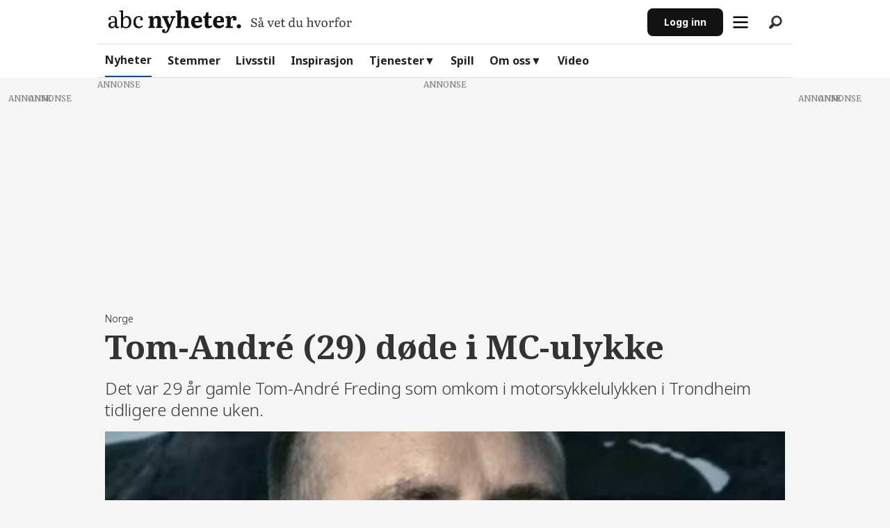

--- FILE ---
content_type: text/html; charset=UTF-8
request_url: https://www.abcnyheter.no/nyheter/tom-andre-29-dode-i-mc-ulykke/465491
body_size: 31162
content:
<!DOCTYPE html>
<html lang="nb-NO" dir="ltr" class="resp_fonts">

    <head>
            <script>
                "use strict";function _typeof(t){return(_typeof="function"==typeof Symbol&&"symbol"==typeof Symbol.iterator?function(t){return typeof t}:function(t){return t&&"function"==typeof Symbol&&t.constructor===Symbol&&t!==Symbol.prototype?"symbol":typeof t})(t)}!function(){var t=function(){var t,e,o=[],n=window,r=n;for(;r;){try{if(r.frames.__tcfapiLocator){t=r;break}}catch(t){}if(r===n.top)break;r=r.parent}t||(!function t(){var e=n.document,o=!!n.frames.__tcfapiLocator;if(!o)if(e.body){var r=e.createElement("iframe");r.style.cssText="display:none",r.name="__tcfapiLocator",e.body.appendChild(r)}else setTimeout(t,5);return!o}(),n.__tcfapi=function(){for(var t=arguments.length,n=new Array(t),r=0;r<t;r++)n[r]=arguments[r];if(!n.length)return o;"setGdprApplies"===n[0]?n.length>3&&2===parseInt(n[1],10)&&"boolean"==typeof n[3]&&(e=n[3],"function"==typeof n[2]&&n[2]("set",!0)):"ping"===n[0]?"function"==typeof n[2]&&n[2]({gdprApplies:e,cmpLoaded:!1,cmpStatus:"stub"}):o.push(n)},n.addEventListener("message",(function(t){var e="string"==typeof t.data,o={};if(e)try{o=JSON.parse(t.data)}catch(t){}else o=t.data;var n="object"===_typeof(o)&&null!==o?o.__tcfapiCall:null;n&&window.__tcfapi(n.command,n.version,(function(o,r){var a={__tcfapiReturn:{returnValue:o,success:r,callId:n.callId}};t&&t.source&&t.source.postMessage&&t.source.postMessage(e?JSON.stringify(a):a,"*")}),n.parameter)}),!1))};"undefined"!=typeof module?module.exports=t:t()}();
            </script>
            <script>
                window._sp_queue = [];
                window._sp_ = {
                    config: {
                    accountId: 1923,
                        baseEndpoint: 'https://cdn.privacy-mgmt.com',
                        gdpr: {},
                        events: {}
                    }
                }
            </script>
            <script src="https://cdn.privacy-mgmt.com/unified/wrapperMessagingWithoutDetection.js" async></script>


            <script type="module" src="https://log.medietall.no/analytics.v2.js"></script>
            <script defer src="https://log.medietall.no/analytics.v2.legacy.js" nomodule></script>

            <script>
                document.addEventListener('click', function (event) {
                    const target = event.target.closest('.abc_personvern');
                    if (target) {
                        event.preventDefault();
                        // Show GDPR modal
                        if (window._sp_ && window._sp_.gdpr && typeof window._sp_.gdpr.loadPrivacyManagerModal === 'function') {
                            window._sp_.gdpr.loadPrivacyManagerModal(896804);
                        } else {
                            console.warn('GDPR modal function not available.');
                        }
                    }
                });
            </script>

        <script async src="https://abcnyheter.webplay.eu-north-1-prod.vmnd.tv/scripts/lazy-load.min.js"></script>
                
                <script type="module">
                    import { ClientAPI } from '/view-resources/baseview/public/common/ClientAPI/index.js?v=1768997653-L4';
                    window.labClientAPI = new ClientAPI({
                        pageData: {
                            url: 'https://www.abcnyheter.no/nyheter/tom-andre-29-dode-i-mc-ulykke/465491',
                            pageType: 'article',
                            pageId: '465491',
                            section: 'nyheter',
                            title: 'Tom-André (29) døde i MC-ulykke',
                            seotitle: 'Tom-André (29) døde i MC-ulykke | ABC Nyheter',
                            sometitle: 'Tom-André (29) døde i MC-ulykke',
                            description: 'Det var 29 år gamle Tom-André Freding som omkom i motorsykkelulykken i Trondheim tidligere denne uken.',
                            seodescription: 'Det var 29 år gamle Tom-André Freding som omkom i motorsykkelulykken i Trondheim tidligere denne uken.',
                            somedescription: 'Det var 29 år gamle Tom-André Freding som omkom i motorsykkelulykken i Trondheim tidligere denne uken.',
                            device: 'desktop',
                            cmsVersion: '4.2.15',
                            contentLanguage: 'nb-NO',
                            published: '2024-05-15T12:13:11.000Z',
                            tags: ["trøndelag", "trondheim", "norge", "mc-ulykke", "egen", "dødsfall", "politiet", "nyheter"],
                            bylines: ["Sigurd Nordmo "],
                            site: {
                                domain: 'https://www.abcnyheter.no',
                                id: '2',
                                alias: 'abcnyheter'
                            }
                            // Todo: Add paywall info ...
                        },
                        debug: false
                    });
                </script>
                            <script>
                                document.cookie = "__adblocker=; expires=Thu, 01 Jan 1970 00:00:00 GMT; path=/";
                                var setNptTechAdblockerCookie = function(adblocker) {
                                    var d = new Date();
                                    d.setTime(d.getTime() + 60 * 5 * 1000);
                                    document.cookie = "__adblocker=" + (adblocker ? "true" : "false") + "; expires=" + d.toUTCString() + "; path=/";
                                };
                                var script = document.createElement("script");
                                script.setAttribute("async", true);
                                script.setAttribute("src", "//www.npttech.com/advertising.js");
                                script.setAttribute("onerror", "setNptTechAdblockerCookie(true);");
                                document.getElementsByTagName("head")[0].appendChild(script);
                            </script>

                <title>Tom-André (29) døde i MC-ulykke | ABC Nyheter</title>
                <meta name="title" content="Tom-André (29) døde i MC-ulykke | ABC Nyheter">
                <meta name="description" content="Det var 29 år gamle Tom-André Freding som omkom i motorsykkelulykken i Trondheim tidligere denne uken.">
                <meta http-equiv="Content-Type" content="text/html; charset=utf-8">
                <link rel="canonical" href="https://www.abcnyheter.no/nyheter/tom-andre-29-dode-i-mc-ulykke/465491">
                <meta name="viewport" content="width=device-width, initial-scale=1">
                
                <meta property="og:type" content="article">
                <meta property="og:title" content="Tom-André (29) døde i MC-ulykke">
                <meta property="og:description" content="Det var 29 år gamle Tom-André Freding som omkom i motorsykkelulykken i Trondheim tidligere denne uken.">
                <meta property="article:published_time" content="2024-05-15T12:13:11.000Z">
                <meta property="article:modified_time" content="2024-05-15T12:13:29.000Z">
                <meta property="article:author" content="Sigurd Nordmo ">
                <meta property="article:tag" content="trøndelag">
                <meta property="article:tag" content="trondheim">
                <meta property="article:tag" content="norge">
                <meta property="article:tag" content="mc-ulykke">
                <meta property="article:tag" content="egen">
                <meta property="article:tag" content="dødsfall">
                <meta property="article:tag" content="politiet">
                <meta property="article:tag" content="nyheter">
                <meta property="og:image" content="https://image.abcnyheter.no/465569.jpg?imageId=465569&panox=0&panoy=0&panow=0&panoh=0&width=1200&height=683">
                <meta property="og:image:width" content="1200">
                <meta property="og:image:height" content="684">
                <meta name="twitter:card" content="summary_large_image">
                
                <meta name="twitter:title" content="Tom-André (29) døde i MC-ulykke">
                <meta name="twitter:description" content="Det var 29 år gamle Tom-André Freding som omkom i motorsykkelulykken i Trondheim tidligere denne uken.">
                <meta name="twitter:image" content="https://image.abcnyheter.no/465569.jpg?imageId=465569&panox=0&panoy=0&panow=0&panoh=0&width=1200&height=683">
                <link rel="alternate" type="application/json+oembed" href="https://www.abcnyheter.no/nyheter/tom-andre-29-dode-i-mc-ulykke/465491?lab_viewport=oembed">

                
                
                <style >/* remove verden video in IS JLS */
section.infiniteSection div.columns.btxt_row.bg-primary.border-radius-8 { display: none; }</style>
                
                <meta property="og:url" content="https://www.abcnyheter.no/nyheter/tom-andre-29-dode-i-mc-ulykke/465491">
                        <link type="image/png" rel="icon" sizes="16x16" href="/view-resources/abcnyheter/public/abcnyheter/favicon.ico">
                        <link type="image/png" rel="icon" sizes="96x96" href="/view-resources/abcnyheter/public/abcnyheter/favicon-96x96.png">
                        <link type="image/png" rel="android-chrome" sizes="192x192" href="/view-resources/abcnyheter/public/abcnyheter/web-app-manifest-192x192.png">
                        <link type="image/png" rel="android-chrome" sizes="512x512" href="/view-resources/abcnyheter/public/abcnyheter/web-app-manifest-512x512.png">
                        <link type="image/png" rel="apple-touch-icon" sizes="180x180" href="/view-resources/abcnyheter/public/abcnyheter/apple-touch-icon.png">
                    
                <link href="https://fonts.googleapis.com/css?family=Merriweather:300,400,700,900" rel="stylesheet"  media="print" onload="this.media='all'" >
                <link rel="stylesheet" href="/view-resources/view/css/grid.css?v=1768997653-L4">
                <link rel="stylesheet" href="/view-resources/view/css/main.css?v=1768997653-L4">
                <link rel="stylesheet" href="/view-resources/view/css/colors.css?v=1768997653-L4">
                <link rel="stylesheet" href="/view-resources/view/css/print.css?v=1768997653-L4" media="print">
                <link rel="stylesheet" href="/view-resources/view/css/foundation-icons/foundation-icons.css?v=1768997653-L4">
                <link rel="stylesheet" href="/view-resources/abcnyheter/view/css/elements.css?v=1768997653-L4">
                <link rel="stylesheet" href="/view-resources/abcnyheter/view/css/site/abcnyheter.css?v=1768997653-L4">
                <style data-key="custom_properties">
                    :root{--primary: rgba(18,18,18,1);--secondary: rgba(248,248,248,1);--tertiary: rgba(199,199,199,1);--quaternary: rgba(0,75,168,1);--quinary: rgba(230,242,252,1);--senary: rgba(173,20,87,1);--septenary: rgba(253,235,243,1);--octonary: rgba(216,90,58,1);--nonary: rgba(251,238,235,1);--white: rgba(26,26,26,1);--black: rgba(18,18,18,1);--custom-1: rgba(80,80,80,1);--custom-2: rgba(42,42,42,1);--custom-3: rgba(219,0,0,1);--custom-4: rgba(219,0,0,1);--bg-primary: rgba(18,18,18,1);--bg-secondary: rgba(248,248,248,1);--bg-quaternary: rgba(0,75,168,1);--bg-quinary: rgba(230,242,252,1);--bg-senary: rgba(173,20,87,1);--bg-septenary: rgba(253,235,243,1);--bg-octonary: rgba(216,90,58,1);--bg-nonary: rgba(251,238,235,1);--bg-white: rgba(224,224,224,1);--bg-tertiary: rgba(219,0,0,1);}
                </style>
                <style data-key="background_colors">
                    .bg-primary {background-color: rgba(18,18,18,1);color: #fff;}.bg-secondary {background-color: rgba(248,248,248,1);}.bg-quaternary {background-color: rgba(0,75,168,1);color: #fff;}.bg-quinary {background-color: rgba(230,242,252,1);}.bg-senary {background-color: rgba(173,20,87,1);color: #fff;}.bg-septenary {background-color: rgba(253,235,243,1);}.bg-octonary {background-color: rgba(216,90,58,1);color: #fff;}.bg-nonary {background-color: rgba(251,238,235,1);}.bg-white {background-color: rgba(224,224,224,1);}.bg-tertiary {background-color: rgba(219,0,0,1);color: #fff;}@media (max-width: 1023px) { .color_mobile_bg-primary {background-color: rgba(18,18,18,1);color: #fff;}}@media (max-width: 1023px) { .color_mobile_bg-secondary {background-color: rgba(248,248,248,1);}}@media (max-width: 1023px) { .color_mobile_bg-quaternary {background-color: rgba(0,75,168,1);color: #fff;}}@media (max-width: 1023px) { .color_mobile_bg-quinary {background-color: rgba(230,242,252,1);}}@media (max-width: 1023px) { .color_mobile_bg-senary {background-color: rgba(173,20,87,1);color: #fff;}}@media (max-width: 1023px) { .color_mobile_bg-septenary {background-color: rgba(253,235,243,1);}}@media (max-width: 1023px) { .color_mobile_bg-octonary {background-color: rgba(216,90,58,1);color: #fff;}}@media (max-width: 1023px) { .color_mobile_bg-nonary {background-color: rgba(251,238,235,1);}}@media (max-width: 1023px) { .color_mobile_bg-white {background-color: rgba(224,224,224,1);}}@media (max-width: 1023px) { .color_mobile_bg-tertiary {background-color: rgba(219,0,0,1);color: #fff;}}
                </style>
                <style data-key="background_colors_opacity">
                    .bg-primary.op-bg_20 {background-color: rgba(18, 18, 18, 0.2);color: #fff;}.bg-primary.op-bg_40 {background-color: rgba(18, 18, 18, 0.4);color: #fff;}.bg-primary.op-bg_60 {background-color: rgba(18, 18, 18, 0.6);color: #fff;}.bg-primary.op-bg_80 {background-color: rgba(18, 18, 18, 0.8);color: #fff;}.bg-secondary.op-bg_20 {background-color: rgba(248, 248, 248, 0.2);}.bg-secondary.op-bg_40 {background-color: rgba(248, 248, 248, 0.4);}.bg-secondary.op-bg_60 {background-color: rgba(248, 248, 248, 0.6);}.bg-secondary.op-bg_80 {background-color: rgba(248, 248, 248, 0.8);}.bg-quaternary.op-bg_20 {background-color: rgba(0, 75, 168, 0.2);color: #fff;}.bg-quaternary.op-bg_40 {background-color: rgba(0, 75, 168, 0.4);color: #fff;}.bg-quaternary.op-bg_60 {background-color: rgba(0, 75, 168, 0.6);color: #fff;}.bg-quaternary.op-bg_80 {background-color: rgba(0, 75, 168, 0.8);color: #fff;}.bg-quinary.op-bg_20 {background-color: rgba(230, 242, 252, 0.2);}.bg-quinary.op-bg_40 {background-color: rgba(230, 242, 252, 0.4);}.bg-quinary.op-bg_60 {background-color: rgba(230, 242, 252, 0.6);}.bg-quinary.op-bg_80 {background-color: rgba(230, 242, 252, 0.8);}.bg-senary.op-bg_20 {background-color: rgba(173, 20, 87, 0.2);color: #fff;}.bg-senary.op-bg_40 {background-color: rgba(173, 20, 87, 0.4);color: #fff;}.bg-senary.op-bg_60 {background-color: rgba(173, 20, 87, 0.6);color: #fff;}.bg-senary.op-bg_80 {background-color: rgba(173, 20, 87, 0.8);color: #fff;}.bg-septenary.op-bg_20 {background-color: rgba(253, 235, 243, 0.2);}.bg-septenary.op-bg_40 {background-color: rgba(253, 235, 243, 0.4);}.bg-septenary.op-bg_60 {background-color: rgba(253, 235, 243, 0.6);}.bg-septenary.op-bg_80 {background-color: rgba(253, 235, 243, 0.8);}.bg-octonary.op-bg_20 {background-color: rgba(216, 90, 58, 0.2);color: #fff;}.bg-octonary.op-bg_40 {background-color: rgba(216, 90, 58, 0.4);color: #fff;}.bg-octonary.op-bg_60 {background-color: rgba(216, 90, 58, 0.6);color: #fff;}.bg-octonary.op-bg_80 {background-color: rgba(216, 90, 58, 0.8);color: #fff;}.bg-nonary.op-bg_20 {background-color: rgba(251, 238, 235, 0.2);}.bg-nonary.op-bg_40 {background-color: rgba(251, 238, 235, 0.4);}.bg-nonary.op-bg_60 {background-color: rgba(251, 238, 235, 0.6);}.bg-nonary.op-bg_80 {background-color: rgba(251, 238, 235, 0.8);}.bg-white.op-bg_20 {background-color: rgba(224, 224, 224, 0.2);}.bg-white.op-bg_40 {background-color: rgba(224, 224, 224, 0.4);}.bg-white.op-bg_60 {background-color: rgba(224, 224, 224, 0.6);}.bg-white.op-bg_80 {background-color: rgba(224, 224, 224, 0.8);}.bg-tertiary.op-bg_20 {background-color: rgba(219, 0, 0, 0.2);color: #fff;}.bg-tertiary.op-bg_40 {background-color: rgba(219, 0, 0, 0.4);color: #fff;}.bg-tertiary.op-bg_60 {background-color: rgba(219, 0, 0, 0.6);color: #fff;}.bg-tertiary.op-bg_80 {background-color: rgba(219, 0, 0, 0.8);color: #fff;}@media (max-width: 1023px) { .color_mobile_bg-primary.op-bg_20 {background-color: rgba(18, 18, 18, 0.2);color: #fff;}}@media (max-width: 1023px) { .color_mobile_bg-primary.op-bg_40 {background-color: rgba(18, 18, 18, 0.4);color: #fff;}}@media (max-width: 1023px) { .color_mobile_bg-primary.op-bg_60 {background-color: rgba(18, 18, 18, 0.6);color: #fff;}}@media (max-width: 1023px) { .color_mobile_bg-primary.op-bg_80 {background-color: rgba(18, 18, 18, 0.8);color: #fff;}}@media (max-width: 1023px) { .color_mobile_bg-secondary.op-bg_20 {background-color: rgba(248, 248, 248, 0.2);}}@media (max-width: 1023px) { .color_mobile_bg-secondary.op-bg_40 {background-color: rgba(248, 248, 248, 0.4);}}@media (max-width: 1023px) { .color_mobile_bg-secondary.op-bg_60 {background-color: rgba(248, 248, 248, 0.6);}}@media (max-width: 1023px) { .color_mobile_bg-secondary.op-bg_80 {background-color: rgba(248, 248, 248, 0.8);}}@media (max-width: 1023px) { .color_mobile_bg-quaternary.op-bg_20 {background-color: rgba(0, 75, 168, 0.2);color: #fff;}}@media (max-width: 1023px) { .color_mobile_bg-quaternary.op-bg_40 {background-color: rgba(0, 75, 168, 0.4);color: #fff;}}@media (max-width: 1023px) { .color_mobile_bg-quaternary.op-bg_60 {background-color: rgba(0, 75, 168, 0.6);color: #fff;}}@media (max-width: 1023px) { .color_mobile_bg-quaternary.op-bg_80 {background-color: rgba(0, 75, 168, 0.8);color: #fff;}}@media (max-width: 1023px) { .color_mobile_bg-quinary.op-bg_20 {background-color: rgba(230, 242, 252, 0.2);}}@media (max-width: 1023px) { .color_mobile_bg-quinary.op-bg_40 {background-color: rgba(230, 242, 252, 0.4);}}@media (max-width: 1023px) { .color_mobile_bg-quinary.op-bg_60 {background-color: rgba(230, 242, 252, 0.6);}}@media (max-width: 1023px) { .color_mobile_bg-quinary.op-bg_80 {background-color: rgba(230, 242, 252, 0.8);}}@media (max-width: 1023px) { .color_mobile_bg-senary.op-bg_20 {background-color: rgba(173, 20, 87, 0.2);color: #fff;}}@media (max-width: 1023px) { .color_mobile_bg-senary.op-bg_40 {background-color: rgba(173, 20, 87, 0.4);color: #fff;}}@media (max-width: 1023px) { .color_mobile_bg-senary.op-bg_60 {background-color: rgba(173, 20, 87, 0.6);color: #fff;}}@media (max-width: 1023px) { .color_mobile_bg-senary.op-bg_80 {background-color: rgba(173, 20, 87, 0.8);color: #fff;}}@media (max-width: 1023px) { .color_mobile_bg-septenary.op-bg_20 {background-color: rgba(253, 235, 243, 0.2);}}@media (max-width: 1023px) { .color_mobile_bg-septenary.op-bg_40 {background-color: rgba(253, 235, 243, 0.4);}}@media (max-width: 1023px) { .color_mobile_bg-septenary.op-bg_60 {background-color: rgba(253, 235, 243, 0.6);}}@media (max-width: 1023px) { .color_mobile_bg-septenary.op-bg_80 {background-color: rgba(253, 235, 243, 0.8);}}@media (max-width: 1023px) { .color_mobile_bg-octonary.op-bg_20 {background-color: rgba(216, 90, 58, 0.2);color: #fff;}}@media (max-width: 1023px) { .color_mobile_bg-octonary.op-bg_40 {background-color: rgba(216, 90, 58, 0.4);color: #fff;}}@media (max-width: 1023px) { .color_mobile_bg-octonary.op-bg_60 {background-color: rgba(216, 90, 58, 0.6);color: #fff;}}@media (max-width: 1023px) { .color_mobile_bg-octonary.op-bg_80 {background-color: rgba(216, 90, 58, 0.8);color: #fff;}}@media (max-width: 1023px) { .color_mobile_bg-nonary.op-bg_20 {background-color: rgba(251, 238, 235, 0.2);}}@media (max-width: 1023px) { .color_mobile_bg-nonary.op-bg_40 {background-color: rgba(251, 238, 235, 0.4);}}@media (max-width: 1023px) { .color_mobile_bg-nonary.op-bg_60 {background-color: rgba(251, 238, 235, 0.6);}}@media (max-width: 1023px) { .color_mobile_bg-nonary.op-bg_80 {background-color: rgba(251, 238, 235, 0.8);}}@media (max-width: 1023px) { .color_mobile_bg-white.op-bg_20 {background-color: rgba(224, 224, 224, 0.2);}}@media (max-width: 1023px) { .color_mobile_bg-white.op-bg_40 {background-color: rgba(224, 224, 224, 0.4);}}@media (max-width: 1023px) { .color_mobile_bg-white.op-bg_60 {background-color: rgba(224, 224, 224, 0.6);}}@media (max-width: 1023px) { .color_mobile_bg-white.op-bg_80 {background-color: rgba(224, 224, 224, 0.8);}}@media (max-width: 1023px) { .color_mobile_bg-tertiary.op-bg_20 {background-color: rgba(219, 0, 0, 0.2);color: #fff;}}@media (max-width: 1023px) { .color_mobile_bg-tertiary.op-bg_40 {background-color: rgba(219, 0, 0, 0.4);color: #fff;}}@media (max-width: 1023px) { .color_mobile_bg-tertiary.op-bg_60 {background-color: rgba(219, 0, 0, 0.6);color: #fff;}}@media (max-width: 1023px) { .color_mobile_bg-tertiary.op-bg_80 {background-color: rgba(219, 0, 0, 0.8);color: #fff;}}
                </style>
                <style data-key="border_colors">
                    .border-bg-primary{--border-color: var(--bg-primary);}.mobile_border-bg-primary{--mobile-border-color: var(--bg-primary);}.border-bg-secondary{--border-color: var(--bg-secondary);}.mobile_border-bg-secondary{--mobile-border-color: var(--bg-secondary);}.border-bg-quaternary{--border-color: var(--bg-quaternary);}.mobile_border-bg-quaternary{--mobile-border-color: var(--bg-quaternary);}.border-bg-quinary{--border-color: var(--bg-quinary);}.mobile_border-bg-quinary{--mobile-border-color: var(--bg-quinary);}.border-bg-senary{--border-color: var(--bg-senary);}.mobile_border-bg-senary{--mobile-border-color: var(--bg-senary);}.border-bg-septenary{--border-color: var(--bg-septenary);}.mobile_border-bg-septenary{--mobile-border-color: var(--bg-septenary);}.border-bg-octonary{--border-color: var(--bg-octonary);}.mobile_border-bg-octonary{--mobile-border-color: var(--bg-octonary);}.border-bg-nonary{--border-color: var(--bg-nonary);}.mobile_border-bg-nonary{--mobile-border-color: var(--bg-nonary);}.border-bg-white{--border-color: var(--bg-white);}.mobile_border-bg-white{--mobile-border-color: var(--bg-white);}.border-bg-tertiary{--border-color: var(--bg-tertiary);}.mobile_border-bg-tertiary{--mobile-border-color: var(--bg-tertiary);}
                </style>
                <style data-key="font_colors">
                    .primary {color: rgba(18,18,18,1) !important;}.secondary {color: rgba(248,248,248,1) !important;}.tertiary {color: rgba(199,199,199,1) !important;}.quaternary {color: rgba(0,75,168,1) !important;}.quinary {color: rgba(230,242,252,1) !important;}.senary {color: rgba(173,20,87,1) !important;}.septenary {color: rgba(253,235,243,1) !important;}.octonary {color: rgba(216,90,58,1) !important;}.nonary {color: rgba(251,238,235,1) !important;}.white {color: rgba(26,26,26,1) !important;}.black {color: rgba(18,18,18,1) !important;}.custom-1 {color: rgba(80,80,80,1) !important;}.custom-2 {color: rgba(42,42,42,1) !important;}.custom-3 {color: rgba(219,0,0,1) !important;}.custom-4 {color: rgba(219,0,0,1) !important;}@media (max-width: 1023px) { .color_mobile_primary {color: rgba(18,18,18,1) !important;}}@media (max-width: 1023px) { .color_mobile_secondary {color: rgba(248,248,248,1) !important;}}@media (max-width: 1023px) { .color_mobile_tertiary {color: rgba(199,199,199,1) !important;}}@media (max-width: 1023px) { .color_mobile_quaternary {color: rgba(0,75,168,1) !important;}}@media (max-width: 1023px) { .color_mobile_quinary {color: rgba(230,242,252,1) !important;}}@media (max-width: 1023px) { .color_mobile_senary {color: rgba(173,20,87,1) !important;}}@media (max-width: 1023px) { .color_mobile_septenary {color: rgba(253,235,243,1) !important;}}@media (max-width: 1023px) { .color_mobile_octonary {color: rgba(216,90,58,1) !important;}}@media (max-width: 1023px) { .color_mobile_nonary {color: rgba(251,238,235,1) !important;}}@media (max-width: 1023px) { .color_mobile_white {color: rgba(26,26,26,1) !important;}}@media (max-width: 1023px) { .color_mobile_black {color: rgba(18,18,18,1) !important;}}@media (max-width: 1023px) { .color_mobile_custom-1 {color: rgba(80,80,80,1) !important;}}@media (max-width: 1023px) { .color_mobile_custom-2 {color: rgba(42,42,42,1) !important;}}@media (max-width: 1023px) { .color_mobile_custom-3 {color: rgba(219,0,0,1) !important;}}@media (max-width: 1023px) { .color_mobile_custom-4 {color: rgba(219,0,0,1) !important;}}
                </style>
                <style data-key="image_gradient">
                    .image-gradient-bg-primary{--background-color: var(--bg-primary);}.color_mobile_image-gradient-bg-primary{--mobile-background-color: var(--bg-primary);}.image-gradient-bg-secondary{--background-color: var(--bg-secondary);}.color_mobile_image-gradient-bg-secondary{--mobile-background-color: var(--bg-secondary);}.image-gradient-bg-quaternary{--background-color: var(--bg-quaternary);}.color_mobile_image-gradient-bg-quaternary{--mobile-background-color: var(--bg-quaternary);}.image-gradient-bg-quinary{--background-color: var(--bg-quinary);}.color_mobile_image-gradient-bg-quinary{--mobile-background-color: var(--bg-quinary);}.image-gradient-bg-senary{--background-color: var(--bg-senary);}.color_mobile_image-gradient-bg-senary{--mobile-background-color: var(--bg-senary);}.image-gradient-bg-septenary{--background-color: var(--bg-septenary);}.color_mobile_image-gradient-bg-septenary{--mobile-background-color: var(--bg-septenary);}.image-gradient-bg-octonary{--background-color: var(--bg-octonary);}.color_mobile_image-gradient-bg-octonary{--mobile-background-color: var(--bg-octonary);}.image-gradient-bg-nonary{--background-color: var(--bg-nonary);}.color_mobile_image-gradient-bg-nonary{--mobile-background-color: var(--bg-nonary);}.image-gradient-bg-white{--background-color: var(--bg-white);}.color_mobile_image-gradient-bg-white{--mobile-background-color: var(--bg-white);}.image-gradient-bg-tertiary{--background-color: var(--bg-tertiary);}.color_mobile_image-gradient-bg-tertiary{--mobile-background-color: var(--bg-tertiary);}
                </style>
                <style data-key="custom_css_variables">
                :root {
                    --lab_page_width: 1088px;
                    --lab_columns_gutter: 11px;
                    --space-top: 130;
                    --space-top-adnuntiusAd: ;
                }

                @media(max-width: 767px) {
                    :root {
                        --lab_columns_gutter: 10px;
                    }
                }

                @media(min-width: 767px) {
                    :root {
                    }
                }
                </style>
<script src="/view-resources/public/common/JWTCookie.js?v=1768997653-L4"></script>
<script src="/view-resources/public/common/Paywall.js?v=1768997653-L4"></script>
                <script>
                window.Dac = window.Dac || {};
                (function () {
                    if (navigator) {
                        window.Dac.clientData = {
                            language: navigator.language,
                            userAgent: navigator.userAgent,
                            innerWidth: window.innerWidth,
                            innerHeight: window.innerHeight,
                            deviceByMediaQuery: getDeviceByMediaQuery(),
                            labDevice: 'desktop', // Device from labrador
                            device: 'desktop', // Device from varnish
                            paywall: {
                                isAuthenticated: isPaywallAuthenticated(),
                                toggleAuthenticatedContent: toggleAuthenticatedContent,
                                requiredProducts: [],
                            },
                            page: {
                                id: '465491',
                                extId: 'abcnyheter-196002435'
                            },
                            siteAlias: 'abcnyheter',
                            debug: window.location.href.includes('debug=1')
                        };
                        function getDeviceByMediaQuery() {
                            if (window.matchMedia('(max-width: 767px)').matches) return 'mobile';
                            if (window.matchMedia('(max-width: 1023px)').matches) return 'tablet';
                            return 'desktop';
                        }

                        function isPaywallAuthenticated() {
                            if (window.Dac && window.Dac.JWTCookie) {
                                var JWTCookie = new Dac.JWTCookie({ debug: false });
                                return JWTCookie.isAuthenticated();
                            }
                            return false;
                        }

                        function toggleAuthenticatedContent(settings) {
                            if (!window.Dac || !window.Dac.Paywall) {
                                return;
                            }
                            var Paywall = new Dac.Paywall();
                            var updateDOM = Paywall.updateDOM;

                            if(settings && settings.displayUserName) {
                                var userName = Paywall.getUserName().then((userName) => {
                                    updateDOM(userName !== false, userName, settings.optionalGreetingText);
                                });
                            } else {
                                updateDOM(window.Dac.clientData.paywall.isAuthenticated);
                            }
                        }
                    }
                }());
                </script>

                    <script type="module" src="/view-resources/baseview/public/common/baseview/moduleHandlers.js?v=1768997653-L4" data-cookieconsent="ignore"></script>
<!-- Google Tag Manager -->
<script>
    window.dataLayer = window.dataLayer || [];
</script>
<script>(function(w,d,s,l,i){w[l]=w[l]||[];w[l].push({'gtm.start':
new Date().getTime(),event:'gtm.js'});var f=d.getElementsByTagName(s)[0],
j=d.createElement(s),dl=l!='dataLayer'?'&l='+l:'';j.async=true;j.src=
'https://www.googletagmanager.com/gtm.js?id='+i+dl;f.parentNode.insertBefore(j,f);
})(window,document,'script','dataLayer','GTM-M64JV25V');</script>

                                <script>
    window.googletag = window.googletag || {cmd: []};
    var lwhb = lwhb || {cmd:[]};
    var abcnTestAdTargetingEnv;
    var tags = "trøndelag,trondheim,norge,mc-ulykke,egen,dødsfall,politiet,nyheter";
    if (window.location.search.includes('adkv_test=true')) {
        abcnTestAdTargetingEnv = "test";
    }
    if (window.location.search.includes('lab_opts=hideHeader')) {
        tags = tags + ",app";
    }
    var tagsArray = tags.split(',');

    window.lwhb.cmd.push(function() {
        var pageType = "article";
        var pageSection = "nyheter";
        var env = abcnTestAdTargetingEnv || "prod";
        if (pageSection === "tegneserie") {
            pageSection = "tegne";
        }
        if (pageType === "article") {
            pageType = "normal_article";
        }
        var contextAndSection = "context_" + pageType + "_section_" + pageSection;
        var context = "article";
        var pianoSegments = window.localStorage.getItem("abcn_cxSegments") || "";
        var pianoSegmentsArr = pianoSegments.split(',');

        window.lwhb.adServerKeywords({
            env: env,
            tags: tags,
            site: "abcnyheter",
            section: pageSection,
            context: context,
            contextAndSection: contextAndSection,
            CxSegments: pianoSegments
        });

        /* Start: DT-4875 abtest */
        var group = Math.random() < 0.1 ? "css_control" : "css_treatment";
        window.googletag.cmd.push(function(){
            window.googletag.pubads().setTargeting("ab_test", group);
        });
        if (group === "css_treatment") {
            var style = document.createElement("style");
            style.innerHTML = ".bodytext .column.google-ad.widthFull:has(>.adunit>div:empty) {display: block !important}";
            document.head.appendChild(style);
        }
        /* End: DT-4875 abtest */

        var bidderParams = "section:" + pageSection + "|context:" + context + "|tags:" + tags + "|contextAndSection:" + contextAndSection + "|CxSegments:" + pianoSegments;

        lwhb.bidderParams({"pubmatic":{"dctr": bidderParams }, "solutionpubmatic":{"dctr": bidderParams }}); // "key1:value1|key2:value2"

        lwhb.ortb2({
            "site": {
                "ext": {
                    "data": {
                        "CxSegments": pianoSegmentsArr,
                        "tags": tagsArray,
                        "contextAndSection": contextAndSection,
                        "context": context,
                        "section": pageSection
                    }
                }
            }
        });
    });
</script>

<script>
    (function(){
        var adloaderUuidLSKey = '_abcn_uuid';
        var pubcid_ls_key = "_pubcid";
        var pubcid_optout_ls_key = "_pubcid_optout";

        var hasOptOutData = function () {
            var lsOptOutData = window.localStorage.getItem(pubcid_optout_ls_key) || document.cookie.includes(pubcid_optout_ls_key);
            if (lsOptOutData) {
                console.log("PPID: consent optout detected, cancelling"); // todo: remove after testing
                return true;
            }
            var lsCMPData = window.localStorage.getItem("_sp_user_consent_33810");
            if (lsCMPData) {
                var parsedData = JSON.parse(lsCMPData);
                if (parsedData && parsedData.gdpr && parsedData.gdpr.consentStatus) {
                if (parsedData.gdpr.consentStatus.consentedAll) {
                    return false;
                } else if (parsedData.gdpr.customVendorsResponse && parsedData.gdpr.customVendorsResponse.consentedPurposes && parsedData.gdpr.customVendorsResponse.consentedPurposes.length) {
                    return !parsedData.gdpr.customVendorsResponse.consentedPurposes.find(function (el) {
                        return el._id === "659bd81fe8176705e1799a5b" || el.name === "Store and/or access information on a device";
                    });
                }
                }
            }
            console.log("PPID: cancelling, user doesn\'t have required consents");  // todo: remove after testing
            return true;
        };

        var setPPID = function (uuid) {
            window.lwhb.cmd.push(function () {
                console.log('PPID: Using uuid for LW:', uuid); // todo: remove after testing
                window.lwhb.userId(
                    {
                        adServerPpid: true,
                        userId: uuid,
                        userIdModule: true,
                    }
                );
            });
        };

        var handlePPID = function () {
            if (!hasOptOutData()) {
                var uuid = localStorage.getItem(pubcid_ls_key) || localStorage.getItem(adloaderUuidLSKey) || '';
                if (!uuid) {
                    if (window.crypto && window.crypto.randomUUID) {
                        uuid = crypto.randomUUID();
                    } else {
                        var uuid4 = function () {
                            "use strict";
                            var u='',m='xxxxxxxx-xxxx-4xxx-yxxx-xxxxxxxxxxxx',i=0,rb=Math.random()*0xffffffff|0;
                            while(i++<36) {
                                var c=m[i-1],r=rb&0xf,v=c=='x'?r:(r&0x3|0x8);
                                u+=(c=='-'||c=='4')?c:v.toString(16);rb=i%8==0?Math.random()*0xffffffff|0:rb>>4
                            }
                            return u;
                        }
                        uuid = uuid4();
                    }
                    localStorage.setItem(adloaderUuidLSKey, uuid);
                    console.log('PPID: Generating uuid and storing in localStorage:', uuid); // todo: remove after testing
                }

                if (uuid) {
                    setPPID(uuid);
                }
            }
        };

        handlePPID();
    })();
</script>
<script async="async" src="https://lwadm.com/lw/pbjs?pid=a02dc455-c0b6-4905-8aa2-f53476abc3b3"></script>
                <link href="https://fonts.googleapis.com/css?family=Noto+Sans:regular,300,300italic,italic,700,700italic,800,800italic" rel="stylesheet"  media="print" onload="this.media='all'" >
                <link href="https://fonts.googleapis.com/css?family=Noto+Serif:regular,300,300italic,italic,700,700italic,800,800italic" rel="stylesheet"  media="print" onload="this.media='all'" >
                <style id="dachser-vieweditor-styles">
                    article.column .content .headline { font-family: "Noto Serif"; font-weight: 700; font-style: normal; font-size: 2rem; }@media (max-width: 767px) { .resp_fonts article.column .content .headline {font-size: calc(0.262vw * 24); } }
                    article.column .content .kicker { font-family: "Noto Sans"; font-weight: 700; font-style: normal; font-size: 0.875rem; }@media (max-width: 767px) { .resp_fonts article.column .content .kicker {font-size: calc(0.262vw * 14); } }
                    .bodytext { font-family: "Noto Sans"; font-weight: normal; font-style: normal; text-transform: default; }
                    .articlesByTag.toplist ul li a .abt-title { font-family: "Noto Sans"; font-weight: normal; font-style: normal; font-size: 1.0625rem; text-transform: default; letter-spacing: default; }
                    .articlesByTag.toplist ul li a .abt-subtitle { font-family: "Noto Sans"; font-weight: normal; font-style: normal; text-transform: default; letter-spacing: default; }
                    .articlesByTag.toplist ul li a .publishedTime { font-family: "Noto Sans"; font-weight: normal; font-style: normal; text-transform: default; letter-spacing: default; }
                    .font-NotoSans { font-family: "Noto Sans" !important; }
                    .font-NotoSans.font-weight-normal { font-weight: normal !important; }
                    .font-NotoSans.font-weight-light { font-weight: 300 !important; }
                    .font-NotoSans.font-weight-bold { font-weight: 700 !important; }
                    .font-NotoSans.font-weight-black { font-weight: 800 !important; }
                    .font-NotoSerif { font-family: "Noto Serif" !important; }
                    .font-NotoSerif.font-weight-normal { font-weight: normal !important; }
                    .font-NotoSerif.font-weight-light { font-weight: 300 !important; }
                    .font-NotoSerif.font-weight-bold { font-weight: 700 !important; }
                    .font-NotoSerif.font-weight-black { font-weight: 800 !important; }
                </style>
                <style id="css_variables"></style>
                <script>
                    window.dachserData = {
                        _data: {},
                        _instances: {},
                        get: function(key) {
                            return dachserData._data[key] || null;
                        },
                        set: function(key, value) {
                            dachserData._data[key] = value;
                        },
                        push: function(key, value) {
                            if (!dachserData._data[key]) {
                                dachserData._data[key] = [];
                            }
                            dachserData._data[key].push(value);
                        },
                        setInstance: function(key, identifier, instance) {
                            if (!dachserData._instances[key]) {
                                dachserData._instances[key] = {};
                            }
                            dachserData._instances[key][identifier] = instance;
                        },
                        getInstance: function(key, identifier) {
                            return dachserData._instances[key] ? dachserData._instances[key][identifier] || null : null;
                        },
                        reflow: () => {}
                    };
                </script>
                <script>
    (function(){
        // CMP consent string handling
        var lsCMPObjectString = window.localStorage.getItem("_sp_user_consent_33810");
        if (lsCMPObjectString) {
            var parsedData = JSON.parse(lsCMPObjectString);
            if (parsedData && parsedData.gdpr && parsedData.gdpr.euconsent) {
                window.localStorage.setItem("abcn_euconsent", parsedData.gdpr.euconsent);
            }
        }
    })();
</script>

    <script>
        (function(){
            // Piano segments handling
            window.cX = window.cX || {};
            window.cX.callQueue = window.cX.callQueue || [];
            window.cX.callQueue.push(["invoke", function() {
                var segments = window.cX.getUserSegmentIds({persistedQueryId: "578a733b48c842ef2547bb0bac7cef0941cbaadc"});
                if (segments && segments.length) {
                    var newSegmentsString = segments.join(",");
                    window.localStorage.setItem("abcn_cxSegments", newSegmentsString);
                    // Appnexus / Xandr handling
                    var consentString = window.localStorage.getItem("abcn_euconsent");
                    var body = document.getElementsByTagName("body")[0];
                    var element = document.createElement("img");
                    var src =
                        window.location.protocol +
                        "//ib.adnxs.com/seg?member=10961&add_code=cxsegment_" +
                        segments.join(",cxsegment_");
                    if (consentString) {
                        src += "&gdpr=1&gdpr_consent=" + consentString;
                    }
                    element.setAttribute("src", src);
                    element.setAttribute("class", "c-ad--appNexusPixelImg");
                    element.setAttribute("width", "1");
                    element.setAttribute("height", "1");
                    element.setAttribute("style", "position: fixed; bottom: 0; left: 0; pointer-events: none;");
                    body.appendChild(element);
                    if (window.dataLayer) {
                        var data = {
                            piano_segments: segments,
                        };
                        window.dataLayer.push(data);
                    }
                }
            }]);
        })();
    </script>

    <script>
        (function () {
            window.lab_ads = window.lab_ads || { disableSkyscraperReload: true };
            var resize = function (holder, inside, width, height) {
                var holderStyle = holder.style;
                var scale = holder.offsetWidth / width;
                if (scale >= 1) {
                    return;
                }
                var insideWidth = 100 / scale;
                
                holderStyle.height = height * scale + "px";
                holderStyle.minHeight = 0;
                holderStyle.width = "100%";
                holder.setAttribute("data-scale", scale);
                
                inside.style["transform"] = "scale(" + scale + ")";
                inside.style["transform-origin"] = "0 0 0";
                inside.style.width = insideWidth + "%";
                inside.style.position = "static";
                inside.style.left = "auto";
            };
            var getAdIframeSize = function (iframe, sizeType) {
                var size = 0;
                if (iframe) {
                size = parseInt(iframe.getAttribute(sizeType), 10);
                }
                return size;
            };
            var leftSSWindowResizeHandler;
            var rightSSWindowResizeHandler;

            var googletag = window.googletag || {};
            googletag.cmd = googletag.cmd || [];
            googletag.cmd.push(function () {
                googletag.pubads().addEventListener('slotRenderEnded', function (event) {
                    if (event && event.slot && event.slot.getSlotElementId) {
                        var slotElementId = event.slot.getSlotElementId();
                        var adPlacement = document.getElementById(slotElementId);
                        var isSkyscraper = slotElementId.includes('skyscraper');
                        if (isSkyscraper) {
                            window.lab_ads[slotElementId] = { viewable: false };
                            if (event.size && event.size[0] !== 1) {
                                // for skyscrapers reloading in IS
                                var wallpaperElement = document.getElementById('abcnyheter_ad-wallpaper');
                                if (wallpaperElement) {
                                    wallpaperElement.style.display = 'none';
                                    if (wallpaperElement.closest) {
                                        var placementTopElement = wallpaperElement.closest('.placement-top');
                                        if (placementTopElement) {
                                            placementTopElement.classList.remove('wallpaper-loaded');
                                        }
                                    }
                                }
                            }
                        }
                        if (slotElementId.includes('wallpaper')) {
                            // handle skyscrapers styling if wallpaper loaded
                            var wallpaperElement = document.getElementById('abcnyheter_ad-wallpaper');
                            if (wallpaperElement && wallpaperElement.closest) {
                                var placementTopElement = wallpaperElement.closest('.placement-top');
                                if (placementTopElement) {
                                    placementTopElement.classList.add('wallpaper-loaded');
                                }
                            }
                        }
                        if (adPlacement && adPlacement.parentNode && adPlacement.parentNode.classList) {
                            /* related with FC fallback netboard loading code for IS articles */
                            if (adPlacement.parentNode.classList.contains('google-ad')) {
                                if (event.isEmpty) {
                                    adPlacement.parentNode.classList.remove('ad-loaded');
                                    adPlacement.parentNode.classList.add('ad-empty');
                                } else {
                                    adPlacement.parentNode.classList.remove('ad-empty');
                                    adPlacement.parentNode.classList.add('ad-loaded');
                                }
                            }
                        }
                        if (adPlacement && !slotElementId.includes('flyingcarpet') && (window.innerWidth < 980 || isSkyscraper)) {
                            // ad resizing for tablet and mobile
                            var iframe = adPlacement.getElementsByTagName("iframe")[0];
                            var adWidth = getAdIframeSize(iframe, "width");
                            var adHeight = getAdIframeSize(iframe, "height");
                            var inside = adPlacement.getElementsByTagName("div")[0];
                            // ads with adWidth that equals 0 are 'fluid' in size and should scale themselves
                            if (adWidth && adWidth > 1) {
                                resize(adPlacement, inside, adWidth, adHeight);
                                if (isSkyscraper) {
                                    // Skyscraper resizing on window resize
                                    if (slotElementId === 'abcnyheter_ad-skyscraper') {
                                        if (leftSSWindowResizeHandler) {
                                            window.removeEventListener("resize", leftSSWindowResizeHandler);
                                        }
                                        leftSSWindowResizeHandler = function() {
                                            if (window.innerWidth < 1400 || window.innerWidth > 1640) {
                                                return;
                                            }
                                            console.log('Resizing onWindowResize', slotElementId);
                                            resize(adPlacement, inside, adWidth, adHeight);
                                        }
                                        window.addEventListener("resize", leftSSWindowResizeHandler);
                                    } else if (slotElementId === 'abcnyheter_ad-skyscraper-2') {
                                        if (rightSSWindowResizeHandler) {
                                            window.removeEventListener("resize", rightSSWindowResizeHandler);
                                        }
                                        rightSSWindowResizeHandler = function() {
                                            if (window.innerWidth < 1400 || window.innerWidth > 1640) {
                                                return;
                                            }
                                            console.log('Resizing onWindowResize', slotElementId);
                                            resize(adPlacement, inside, adWidth, adHeight);
                                        }
                                        window.addEventListener("resize", rightSSWindowResizeHandler);
                                    }
                                }
                            } else if (iframe && adWidth === 0 || adWidth === 1) {
                                // although sometimes the 0 / 1px width is only temporary due to ad containing only scripts that load actual ad
                                new MutationObserver(function (list, observer) {
                                    var newWidth = getAdIframeSize(iframe, "width");
                                    var newHeight = getAdIframeSize(iframe, "height");
                                    resize(adPlacement, inside, newWidth, newHeight);
                                    window.setTimeout(function () {
                                        observer.disconnect();
                                    }, 3000);
                                }).observe(iframe, {attributes: true});
                            }
                        }
                    }
                });
                googletag.pubads().addEventListener('impressionViewable', function (event) {
                    var slotElementId = event && event.slot && event.slot.getSlotElementId && event.slot.getSlotElementId();
                    if (slotElementId.includes('skyscraper')) {
                        window.lab_ads[slotElementId] = { viewable: true };
                    }
                });
            });
        })();
    </script>


                <script type="application/ld+json">
                [{"@context":"http://schema.org","@type":"WebSite","name":"ABC Nyheter","url":"https://www.abcnyheter.no"},{"@context":"https://schema.org","@type":"NewsArticle","headline":"Tom-André (29) døde i MC-ulykke | ABC Nyheter","description":"Det var 29 år gamle Tom-André Freding som omkom i motorsykkelulykken i Trondheim tidligere denne uken.","mainEntityOfPage":{"@id":"https://www.abcnyheter.no/nyheter/tom-andre-29-dode-i-mc-ulykke/465491"},"availableLanguage":[{"@type":"Language","alternateName":"nb-NO"}],"image":["https://image.abcnyheter.no/?imageId=465569&width=1200"],"keywords":"trøndelag, trondheim, norge, mc-ulykke, egen, dødsfall, politiet, nyheter","author":[{"@type":"Person","name":"Sigurd Nordmo "}],"publisher":{"@type":"Organization","name":"ABC Nyheter","logo":{"@type":"ImageObject","url":"/view-resources/abcnyheter/public/abcnyheter/abclogo.svg"}},"datePublished":"2024-05-15T12:13:11.000Z","dateModified":"2024-05-15T12:13:29.000Z"}]
                </script>                
                <script >(function () {
    const tags = [];
    const premium = null;
    const tagsString = 'trøndelag,trondheim,norge,mc-ulykke,egen,dødsfall,politiet,nyheter';
    tags.push(...tagsString.split(','));
    tags.push('article');
    if (premium) {
        tags.push('article-locked');
    }
    window.tp = window["tp"] || [];
    if (tags) {
        window.tp.push(['setTags', tags]);
    }
})();</script>
                
                <style >.section_livsstil  article.bg-baseview-custom {
    background-color: #f5f5f5 !important;
}
.section_livsstil  article.bg-baseview-custom + section .row {
    background-color: #f5f5f5 !important;
}
body.section_livsstil.custom-background-color footer {
    background-color: #f5f5f5;
    margin-top: 0;
}

.section_kommersielt article.bg-baseview-custom {
    background-color: #fdebf3 !important;
}
.section_kommersielt section.related .row {
    background-color: #fdebf3 !important;
}
body.section_kommersielt.custom-background-color footer {
    background-color: #fdebf3;
    margin-top: 0;
}
.section_mat article.bg-baseview-custom {
    background-color: #fdebf3 !important;
}
.section_mat section.related .row {
    background-color: #fdebf3 !important;
}
.section_mat section.related .row-section {
    background-color: #fdebf3 !important;
}
body.section_mat.custom-background-color footer {
    background-color: #fdebf3;
    margin-top: 0;
}

/* temp revert of Wallpaper see through fixes
body.section_nyheter footer {
    margin-top: 0;
}
.main.article:has(.placement-top.wallpaper-loaded) ~ footer {
    background-color: #fff;
    margin-top: 0;
}
 */</style>




                <meta property="og:short_title" content="Tom-André (29) døde i MC-ulykke">

            <meta name="cXenseParse:ABCN-category" content="nyheter">

                <meta name="cXenseParse:author" content="Sigurd Nordmo ">

                <meta name="cXenseParse:description" content="Det var 29 år gamle Tom-André Freding som omkom i motorsykkelulykken i Trondheim tidligere denne uken.">

            <meta name="cXenseParse:title" content="Tom-André (29) døde i MC-ulykke">
            <meta name="cXenseParse:articleId" content="465491">
            <meta name="cXenseParse:pageclass" content="article">

            <meta name="robots" content="max-image-preview:large">



                <meta property="article:modified_time" content="2024-05-15T12:13:29.000Z">

        <script async src="https://static.readpeak.com/js/rp-int.js"></script>

        <script>
            Dac.clientData.paywall.isAuthenticated = document.cookie.includes('__utp');
        </script>

            <script>
                (function(){
                    const readyToReloadSkyscraper = (function () {
                        let ready = true;
                        const cooldown = 2000;
                    
                        function lock() {
                            ready = false;
                            setTimeout(() => {
                                ready = true;
                            }, cooldown);
                        }
                    
                        return {
                            get isReady() {
                                if (!ready) return false;
                                lock();
                                return true;
                            }
                        };
                    })();
                    var onSkyscraperReload = function(event){
                        console.log('onSkyscraperReload event');

                        var skyscraperLeftId = 'abcnyheter_ad-skyscraper';
                        var skyscraperRightId = 'abcnyheter_ad-skyscraper-2';
                        var wallpaperId = 'abcnyheter_ad-wallpaper';
                        var topbannerId = 'abcnyheter_ad-topbanner';
                        var wallpaperAd = document.getElementById(wallpaperId);
                        var hasWallpaper = wallpaperAd && wallpaperAd.parentElement && wallpaperAd.parentElement.classList.contains('ad-loaded');

                        if (hasWallpaper) {
                            window.lwhb.cmd.push(function() {
                                console.log("Removing wallpaper on skyscrapersReloading");
                                wallpaperAd.parentElement.classList.remove('ad-loaded');
                                window.lwhb.removeAdUnit(wallpaperId);
                                window.lwhb.removeAdUnit(topbannerId);
                                // reload Topbanner
                                window.lwhb.loadAd({
                                    tagId: topbannerId,
                                });
                            });
                        }
                        if (
                            window.lab_ads
                            && window.lab_ads.disableSkyscraperReload
                            && readyToReloadSkyscraper.isReady
                        ) {
                            console.log('Reloading skyscrapers');
                            window.lwhb.cmd.push(function() {
                                var skyscraperLeftAd = document.getElementById(skyscraperLeftId);
                                var skyscraperRightAd = document.getElementById(skyscraperRightId);
                                var tags = event.detail.tags;
                                var tagsArray = tags.split(',');
                                var context = event.detail.context;
                                var section = event.detail.section;
                                var contextAndSection = `context_${ context }_section_${ section }`;
                                var skyscraperViewportLimit = 1316;
                                var gamSizes;
                                var prebidSizes;
                                if (window.innerWidth < skyscraperViewportLimit) {
                                    return;
                                }
                                /*
                                var limitSizes = [
                                    {
                                        customViewport: [skyscraperViewportLimit, 1359],
                                        sizes: [[120, 600], [1, 1]],
                                        prebidSizes: [[120, 600]],
                                    },
                                    {
                                        customViewport: [1360, 1399],
                                        sizes: [[160, 600], [120, 600], [1, 1]],
                                        prebidSizes: [[160, 600], [120, 600]],
                                    },
                                    {
                                        customViewport: [1400, 1639],
                                        sizes: [[180, 500], [180, 600], [160, 600], [120, 600], [1, 1]],
                                        prebidSizes: [[180, 500], [180, 600], [160, 600], [120, 600]]
                                    },
                                ];
                                limitSizes.forEach(function(viewportLimitedSizes) {
                                    if (
                                        window.innerWidth >= viewportLimitedSizes.customViewport[0]
                                        && window.innerWidth <= viewportLimitedSizes.customViewport[1]
                                    ) {
                                        gamSizes = viewportLimitedSizes.sizes;
                                        prebidSizes = viewportLimitedSizes.prebidSizes;
                                    }
                                });
                                */
                                // remove Skyscrapers
                                if (skyscraperLeftAd && skyscraperLeftAd.parentElement && skyscraperRightAd && skyscraperRightAd.parentElement) {
                                    skyscraperLeftAd.parentElement.classList.remove('ad-loaded');
                                    skyscraperRightAd.parentElement.classList.remove('ad-loaded');
                                }
                                window.lwhb.removeAdUnit(skyscraperLeftId);
                                window.lwhb.removeAdUnit(skyscraperRightId);

                                // reload Skyscrapers
                                window.lwhb.loadAd({
                                    tagId: skyscraperLeftId,
                                    keywords: {
                                        tags,
                                        contextAndSection,
                                        context,
                                        section
                                    },
                                    ortb2: {
                                        "ext": {
                                            "data": {
                                                "tags": tagsArray,
                                                "contextAndSection": contextAndSection,
                                                "context": context,
                                                "section": section
                                            }
                                        }
                                    },
                                    gamSizes,
                                    sizes: prebidSizes
                                });
                                window.lwhb.loadAd({
                                    tagId: skyscraperRightId,
                                    keywords: {
                                        tags,
                                        contextAndSection,
                                        context,
                                        section
                                    },
                                    ortb2: {
                                        "ext": {
                                            "data": {
                                                "tags": tagsArray,
                                                "contextAndSection": contextAndSection,
                                                "context": context,
                                                "section": section
                                            }
                                        }
                                    },
                                    gamSizes,
                                    sizes: prebidSizes
                                });
                            });
                        }
                    }
                    document.addEventListener("skyscrapersReloading", onSkyscraperReload);
                })();
            </script>
            <script>
                (function () {
                    var lastScrollTop = window.pageYOffset || document.documentElement.scrollTop;
                    var lastCall = 0;
                    var delay = 100;
                    function onScroll() {
                        var now = Date.now();
                        if (now - lastCall >= delay) {
                            var headerEl = document.querySelector('.pageElement.pageHeader');
                            var scrollTop = window.pageYOffset || document.documentElement.scrollTop;
                            if (scrollTop > lastScrollTop && headerEl) {
                                headerEl.classList.add('scroll-down');
                            } else if (scrollTop < lastScrollTop && headerEl) {
                                headerEl.classList.remove('scroll-down');
                            }
                            lastScrollTop = scrollTop <= 0 ? 0 : scrollTop;
                            lastCall = now;
                        }
                    }
                    window.addEventListener('scroll', onScroll);
                })();
            </script>

            <!--
            <script >
                (function(){
                    // todo: article only? / no paywall value
                    var premium = ;
                    var tagsString = 'trøndelag,trondheim,norge,mc-ulykke,egen,dødsfall,politiet,nyheter';
                    var tags = tagsString.split(',') || [];
                    tags.push('article');
                    if (premium) {
                        tags.push('article-locked');
                    }
                    tp = window["tp"] || [];
                    if (tags) {
                        tp.push(['setTags', tags]);
                    }
                })();
            </script>
            -->

            <script async src="https://macro.adnami.io/macro/spec/adsm.macro.c64b2007-0df3-4312-ad48-6bbd8bdee8d9.js"></script>

            <script>
                (function () {
                    function waitForPianoUser(callback, maxAttempts, delayMs) {
                        maxAttempts = typeof maxAttempts === 'undefined' ? 5 : maxAttempts;
                        delayMs = typeof delayMs === 'undefined' ? 1000 : delayMs;
                        var attempt = 1;

                        function check() {
                        try {
                            if (
                            window.tp &&
                            window.tp.pianoId &&
                            typeof window.tp.pianoId.getUser === 'function'
                            ) {
                            var user = window.tp.pianoId.getUser();
                            if (user) {
                                callback(user);
                                return;
                            }
                            }
                        } catch (e) {
                            console.log('Piano script not loaded', e);
                        }

                        if (attempt < maxAttempts) {
                            attempt++;
                            setTimeout(check, delayMs);
                        } else {
                            callback(null);
                        }
                        }

                        check();
                    }

                    function getRegisteredTerm() {
                        return new Promise(function (resolve) {
                        window.tp.api.callApi('/conversion/list', { aid: '9BVUKHQEpe' }, function (data) {
                            var term = data.conversions && data.conversions[0] && data.conversions[0].term
                            ? data.conversions[0].term.name
                            : null;
                            resolve(term);
                        });
                        });
                    }

                    waitForPianoUser(function (user) {
                        if (!user) return;

                        var userId = user.uid;

                        getRegisteredTerm().then(function (registrationTerm) {
                        fetch('https://startsiden.abcnyheter.no/api/v2/pianoUserData?uid=' + userId)
                            .then(function (response) {
                            return response.json();
                            })
                            .then(function (userData) {
                            if (userData) {
                                var data = {
                                newsletters: userData.newsletters || 'missing',
                                piano_user_age: userData.piano_user_age || 'missing',
                                piano_user_email: userData.piano_user_email || 'missing',
                                piano_user_gender: userData.piano_user_gender || 'missing',
                                piano_user_id: userData.piano_user_id || 'missing',
                                piano_user_name: userData.piano_user_name || 'missing',
                                piano_user_registration_domain: userData.piano_user_registration_domain || 'missing',
                                registered_on_term: registrationTerm || 'missing',
                                registration_date: userData.registration_date || 'missing'
                                };

                                window.dataLayer = window.dataLayer || [];
                                window.dataLayer.push(data);
                            }
                            })
                            .catch(function (err) {
                            console.error('Error during fetching userData:', err);
                            });
                        });
                    });
                })();
            </script>


            <script src="https://assets.zephr.com/zephr-browser/1.9.1/zephr-browser.umd.js"></script>
            <script>
                document.addEventListener("DOMContentLoaded", function() {
                    if (window.location.hostname === "ki-beta.abcnyheter.no" || window.location.hostname === "kreativeideer-stage.abcnyheter.no") {
                        zephrBrowser.run();
                    }
                });
            </script>

            <script>
                (function () {
                    /* sticky video handling */
                    /* also check livewrapped.template for FC handling */
                    document.addEventListener("DOMContentLoaded", function() {
                        var articleTags = 'trøndelag,trondheim,norge,mc-ulykke,egen,dødsfall,politiet,nyheter';
                        var isInView = false;
                        if (!articleTags.includes('miniplayer')) {
                            return;
                        }
                        var vimondArticleHeader = document.querySelector('#mainArticleSection > main > article .articleHeader .Vimond') || document.querySelector('#mainArticleSection > main > article .articleHeader .vimond');
                        var vimondArticleBody = document.querySelector('#mainArticleSection > main > article .bodytext .Vimond') || document.querySelector('#mainArticleSection > main > article .bodytext .vimond');
                        var videoContainer = vimondArticleHeader || vimondArticleBody;
                        if (!videoContainer) {
                            return;
                        }
                        if (window.innerWidth > 1024) {
                            var observer = new IntersectionObserver((entries) => {
                                var videoEntry = entries[0];
                                if (videoEntry && !videoEntry.isIntersecting && isInView) {
                                    videoEntry.target.classList.add('is-sticky');
                                } else if (videoEntry && videoEntry.isIntersecting) {
                                    isInView = true;
                                    var videoIframe = videoContainer.querySelector('iframe');
                                    if (videoIframe && !videoIframe.src.includes('autoplay')) {
                                        // enable video autoplay if not already enabled
                                        videoIframe.src = videoIframe.src + '&autoplay=true'
                                    }
                                    videoEntry.target.classList.remove('is-sticky');
                                }
                            }, {
                                root: null,
                                rootMargin: '0px',
                                threshold: 0
                            });
                            var closeBtn = document.createElement('button');
                            closeBtn.classList.add('sticky-iframe-close-btn');
                            closeBtn.type = 'button';
                            closeBtn.onclick = function () {
                                if (videoContainer) {
                                    var videoIframe = videoContainer.querySelector('iframe');
                                    if (videoIframe) {
                                        var videoSrc = new URLSearchParams(videoIframe.src);
                                        videoSrc.delete('autoplay');
                                        videoIframe.src = decodeURIComponent(videoSrc);
                                    }
                                    videoContainer.classList.remove('is-sticky');
                                    observer.disconnect();
                                    videoContainer.removeChild(closeBtn);
                                }
                            };
                            videoContainer.appendChild(closeBtn);
                            observer.observe(videoContainer);
                        }
                    });
                })();
            </script>
        <meta property="article:section" content="nyheter">
<script>
var k5aMeta = { "paid": 0, "wordCount": "0", "lix": "0", "author": ["Sigurd Nordmo "], "tag": ["trøndelag", "trondheim", "norge", "mc-ulykke", "egen", "dødsfall", "politiet", "nyheter"], "title": "Tom-André (29) døde i MC-ulykke | ABC Nyheter", "teasertitle": "Tom-André (29) døde i MC-ulykke", "kicker": "Norge", "url": "https://www.abcnyheter.no/a/465491", "login": (Dac.clientData.paywall.isAuthenticated ? 1 : 0), "subscriber": (Dac.clientData.paywall.isAuthenticated ? 1 : 0), "subscriberId": (Dac.clientData.subscriberId ? `"${ Dac.clientData.subscriberId }"` : "") };
</script>

                <script src="https://log.finansavisen.no/60ba0d8b5e8f2224b83d43c2.js" async></script>

        <style>
            :root {
                
                
            }
        </style>
        
        
    </head>

    <body class="l4 article site_abcnyheter section_nyheter"
        
        
        >

<!-- Google Tag Manager (noscript) -->
<noscript><iframe src="https://www.googletagmanager.com/ns.html?id=GTM-M64JV25V"
height="0" width="0" style="display:none;visibility:hidden"></iframe></noscript>
<!-- End Google Tag Manager (noscript) -->        
        <script>
        document.addEventListener("DOMContentLoaded", (event) => {
            setScrollbarWidth();
            window.addEventListener('resize', setScrollbarWidth);
        });
        function setScrollbarWidth() {
            const root = document.querySelector(':root');
            const width = (window.innerWidth - document.body.offsetWidth < 21) ? window.innerWidth - document.body.offsetWidth : 15;
            root.style.setProperty('--lab-scrollbar-width', `${ width }px`);
        }
        </script>

        
        <a href="#main" class="skip-link">Jump to main content</a>

        <header class="pageElement pageHeader">
    <div class="row stickyrow">
    <div class="row toprow">
    <div class="section left-top-section front-item dac-hidden-desktop-down">
    <div class="hamburger to-be-expanded dac-hidden-desktop-down front-item" data-id="pageElements-5">
    <div class="positionRelative">
        <span class="hamburger-button hamburger-expander ">
            <button class="burger-btn" aria-label="Åpne meny" aria-expanded="false" aria-controls="hamburger-container" aria-haspopup="menu">
                    <i class="open fi-list"></i>
                    <i class="close fi-x"></i>
            </button>
        </span>
            <div class="hamburger-container" id="hamburger-container">        
<nav class="navigation dropdownMenu">
	<ul class="menu-list">
			<li class="first-list-item has-children">
				<span tabindex="0">Nyheter</span>
				<ul class="children">
					<li class="">
						<a href="/nyheter" target="_self">Forside</a>
					</li>
					<li class="">
						<a href="/tag/verden" target="_self">Verden</a>
					</li>
					<li class="">
						<a href="/tag/norge" target="_self">Norge</a>
					</li>
					<li class="">
						<a href="/tag/politikk" target="_self">Politikk</a>
					</li>
					<li class="">
						<a href="/tag/sport" target="_self">Sport</a>
					</li>
					<li class="">
						<a href="/tag/økonomi" target="_self">Økonomi</a>
					</li>
					<li class="">
						<a href="/tag/underholdning" target="_self">Underholdning</a>
					</li>
					<li class="">
						<a href="/tag/forskning" target="_self">Forskning</a>
					</li>
				</ul>
			</li>
			<li class="first-list-item has-children">
				<span tabindex="0">Stemmer</span>
				<ul class="children">
					<li class="">
						<a href="/stemmer" target="_self">Forside</a>
					</li>
					<li class="">
						<a href="/tag/kommentar" target="_self">Kommentarer</a>
					</li>
					<li class="">
						<a href="/tag/kronikk" target="_self">Kronikker</a>
					</li>
					<li class="">
						<a href="/tag/leserinnlegg" target="_self">Leserinnlegg</a>
					</li>
				</ul>
			</li>
			<li class="first-list-item has-children">
				<span tabindex="0">Livsstil</span>
				<ul class="children">
					<li class="">
						<a href="/livsstil" target="_self">Forside</a>
					</li>
					<li class="">
						<a href="/personlig-økonomi" target="_self">Personlig økonomi</a>
					</li>
					<li class="">
						<a href="/helse" target="_self">Helse</a>
					</li>
					<li class="">
						<a href="/motor" target="_self">Motor</a>
					</li>
				</ul>
			</li>
			<li class="first-list-item has-children">
				<span tabindex="0">Inspirasjon</span>
				<ul class="children">
					<li class="">
						<a href="/kommersielt-innhold" target="_self">Forside</a>
					</li>
					<li class="">
						<a href="/reise" target="_self">Reisetips</a>
					</li>
					<li class="">
						<a href="/hus-og-hage" target="_self">Hus og hage</a>
					</li>
					<li class="">
						<a href="/mat-og-drikke" target="_self">Mat og drikke</a>
					</li>
					<li class="">
						<a href="https://deals.abcnyheter.no/" target="_self">Deals</a>
					</li>
				</ul>
			</li>
			<li class="first-list-item has-children">
				<span tabindex="0">Tjenester</span>
				<ul class="children">
					<li class="">
						<a href="https://startsiden.abcnyheter.no/" target="_self">Startsiden</a>
					</li>
					<li class="">
						<a href="/kreative-ideer" target="_self">Kreative Ideer</a>
					</li>
					<li class="">
						<a href="https://klubb.abcnyheter.no/" target="_self">ABC-klubben</a>
					</li>
					<li class="">
						<a href="https://tvguide.abcnyheter.no/" target="_self">TV-guiden</a>
					</li>
					<li class="">
						<a href="https://vaer.abcnyheter.no/" target="_self">Været</a>
					</li>
					<li class="">
						<a href="https://strompris.abcnyheter.no/" target="_self">Strømpriser</a>
					</li>
					<li class="">
						<a href="https://klubb.abcnyheter.no/nyhetsbrev" target="_self">Nyhetsbrev</a>
					</li>
					<li class="">
						<a href="/tegneserie" target="_self">Tegneserie</a>
					</li>
				</ul>
			</li>
			<li class="first-list-item has-children">
				<span tabindex="0">Spill</span>
				<ul class="children">
					<li class="">
						<a href="https://spill.abcnyheter.no/" target="_self">Forside</a>
					</li>
					<li class="">
						<a href="https://quiz.abcnyheter.no/" target="_self">Quiz</a>
					</li>
					<li class="">
						<a href="https://spill.abcnyheter.no/sjakk" target="_self">Sjakk</a>
					</li>
					<li class="">
						<a href="https://spill.abcnyheter.no/sudoku/" target="_self">Sudoku</a>
					</li>
					<li class="">
						<a href="https://spill.abcnyheter.no/kryssord/" target="_self">Kryssord</a>
					</li>
					<li class="">
						<a href="https://spill.abcnyheter.no/kabal/" target="_self">Kabal</a>
					</li>
				</ul>
			</li>
			<li class="first-list-item has-children">
				<span tabindex="0">Om oss</span>
				<ul class="children">
					<li class="">
						<a href="/om-oss" target="_self">Om ABC Nyheter</a>
					</li>
					<li class="">
						<a href="/om-oss/kontakt" target="_self">Kontakt oss</a>
					</li>
					<li class="">
						<a href="/om-oss/annonseinfo" target="_self">Annonseinfo</a>
					</li>
					<li class="abc_personvern">
						<a href="#" target="_self">Personsverninnstillinger</a>
					</li>
					<li class="">
						<a href="/om-oss/personvernerkl%C3%A6ring" target="_self">Vilkår og retningslinjer</a>
					</li>
					<li class="">
						<a href="/om-oss/bruk-av-kunstig-intelligens" target="_self">Bruk av kunstig intelligens</a>
					</li>
				</ul>
			</li>
			<li class="first-list-item ">
				<a href="https://tv.abcnyheter.no/nb" target="_self">Video</a>
			</li>
	</ul>
</nav>



	<script>
		(function () {
			const menuLinks = document.querySelectorAll(`nav.dropdownMenu ul li a`);
			for (let i = 0; i < menuLinks.length; i++) {
				const link = menuLinks[i].pathname;
				if (link === window.location.pathname) {
					menuLinks[i].parentElement.classList.add('lab-link-active');
				} else {
					menuLinks[i].parentElement.classList.remove('lab-link-active');
				}
			}
		})();
	</script>


            </div>
    </div>

</div>

<script>
    (function(){
        const burgerButton = document.querySelector('[data-id="pageElements-5"] .burger-btn');
        const dropdownCloseSection = document.querySelector('[data-id="pageElements-5"] .dropdown-close-section');

        function toggleDropdown() {
            // Toggle the expanded class and aria-expanded attribute
            document.querySelector('[data-id="pageElements-5"].hamburger.to-be-expanded').classList.toggle('expanded');
            burgerButton.setAttribute('aria-expanded', burgerButton.getAttribute('aria-expanded') === 'true' ? 'false' : 'true');
            burgerButton.setAttribute('aria-label', burgerButton.getAttribute('aria-expanded') === 'true' ? 'Lukk meny' : 'Åpne meny');

            // This doesn't seem to do anything? But there's styling dependent on it some places
            document.body.classList.toggle('hamburger-expanded');
        }

        // Called via the eventlistener - if the key is Escape, toggle the dropdown and remove the eventlistener
        function closeDropdown(e) {
            if(e.key === 'Escape') {
                toggleDropdown();
                // Set the focus back on the button when clicking escape, so the user can continue tabbing down
                // the page in a natural flow
                document.querySelector('[data-id="pageElements-5"] .burger-btn').focus();
                window.removeEventListener('keydown', closeDropdown);
            }
        }

        if(burgerButton) {
            burgerButton.addEventListener('click', function(e) {
                e.preventDefault();
                toggleDropdown();

                // If the menu gets expanded, add the eventlistener that will close it on pressing Escape
                // else, remove the eventlistener otherwise it will continue to listen for escape even if the menu is closed.
                if(document.querySelector('[data-id="pageElements-5"] .burger-btn').getAttribute('aria-expanded') === 'true') {
                    window.addEventListener('keydown', closeDropdown);
                } else {
                    window.removeEventListener('keydown', closeDropdown);
                }
            })
        }
        if (dropdownCloseSection) {
            dropdownCloseSection.addEventListener('click', function(e) {
                e.preventDefault();
                toggleDropdown();
            });
        }

        document.querySelectorAll('.hamburger .hamburger-expander, .hamburger .hamburger-container, .stop-propagation').forEach(function (element) {
            element.addEventListener('click', function (e) {
                e.stopPropagation();
            });
        });
    }());
</script><div data-id="pageElements-7" class="search to-be-expanded front-item">

        <button class="search-button search-expander" aria-label="Søk"  aria-expanded="false" aria-controls="search-input-7" >
                <i class="open fi-magnifying-glass"></i>
                <i class="close fi-x"></i>
        </button>

    <form class="search-container" action="/cse" method="get" role="search">
        <label for="search-input-7" class="visuallyhidden">Søk</label>
        <input type="text" id="search-input-7" name="q" placeholder="Søk...">
    </form>
</div>

        <script>
            // Do the check for the search button inside the if statement, so we don't set a global const if there are multiple search buttons
            if (document.querySelector('[data-id="pageElements-7"] .search-button')) {
                // Now we can set a const that is only available inside the if scope
                const searchButton = document.querySelector('[data-id="pageElements-7"] .search-button');
                searchButton.addEventListener('click', (event) => {
                    event.preventDefault();
                    event.stopPropagation();

                    // Toggle the expanded class on the search button and set the aria-expanded attribute.
                    searchButton.parentElement.classList.toggle('expanded');
                    searchButton.setAttribute('aria-expanded', searchButton.getAttribute('aria-expanded') === 'true' ? 'false' : 'true');
                    searchButton.setAttribute('aria-label', searchButton.getAttribute('aria-expanded') === 'true' ? 'Lukk søk' : 'Åpne søk');

                    // Set focus to the input. 
                    // This might be dodgy due to moving focus automatically, but we'll keep it in for now.
                    if (searchButton.getAttribute('aria-expanded') === 'true') {
                        document.getElementById('search-input-7').focus();
                    }
                }, false);
            }

            if (document.getElementById('bonusButton')) {
                document.getElementById('bonusButton').addEventListener('click', (event) => {
                    document.querySelector('[data-id="pageElements-7"] .search-container').submit();
                }, false);
            }

            /*
                There should probably be some sort of sorting of the elements, so that if the search button is to the right,
                the tab order should be the input before the button.
                This is a job for future me.
            */
        </script>

</div>
<figure class="logo">
    <a href=" //abcnyheter.no" aria-label="Gå til forside">
        <img src="/view-resources/abcnyheter/public/abcnyheter/abclogo.svg"
            alt="Gå til forside. Logo, ABC Nyheter"
            width="350"
            >
    </a>
</figure>
<button class="piano-login" data-id="pageElements-9">Logg inn</button>
<script>
    window.addEventListener('load', (event) => {
        const pianoLoginButton = document.querySelector('[data-id="pageElements-9"].piano-login');

        function PianoLogin() {
            tp.pianoId.show({
                loggedIn: function() {
                    registrationTerm();
                },

                registrationSuccess: function() {
                    window.tp.push([ 'init', function () {
                        window.tp.template.show({
                            templateId: 'OTFTISN488LN',
                            displayMode: 'modal',
                            showCloseButton: true,
                            close: () => window.location.reload(),
                        });
                    }]);
                },
                screen: 'login',
            });
        }

        tp = window.tp || [];
        if (!tp.pianoId) {
            console.warn('Piano ID is not loaded');
            return;
        }

        const registrationTerm = () => {
            const termIds = ['TMX28TC2WE5I', 'TM4UZME03E73', 'TMQYENIUT11K', 'TMDY7J5BNC9U', 'TMYI2CLVJSGS', 'TMDZ0U8BL9JY'];
            window.tp.api.callApi('/conversion/list', {}, function( listData ) {
                if (listData.code !== 0) {
                    return;
                }
                const conversions = listData.conversions;
                if (conversions.length) {
                    for (let i = 0; i < conversions.length; i++) {
                        if (termIds.includes(conversions[i].term.term_id)) {
                            window.location.reload();
                            return;
                        }
                    }
                }
                window.tp.api.callApi('/conversion/registration/create', { term_id: termIds[0] }, function( conversionData ) {
                    window.tp.user.refreshAccessToken(true, function( accessTokenList ) {
                        return;
                    });
                });
            });
        };

        const isLoggedIn = tp.pianoId.isUserValid();
        if (isLoggedIn) {
            pianoLoginButton.classList.add('hidden');
        } 

        if (pianoLoginButton) {
            pianoLoginButton.addEventListener('click', function(e) {
                e.preventDefault();
                PianoLogin();
            });
        }
    });
</script><div class="piano-dropdown hidden" data-id="pageElements-10">

    <div class="positionRelative">
        <button class="piano-dropdown-btn piano-dropdown-expander" aria-label="Open my account menu" aria-expanded="false" aria-controls="piano-dropdown-container" aria-haspopup="menu">
            <span class="piano-dropdown-text"></span>
        </button>
            <div class="piano-dropdown-container">        
                <a class="piano-my-account hidden" href="https:&#x2F;&#x2F;klubb.abcnyheter.no&#x2F;minprofil" data-id="pageElements-11">Min side</a>

<script>
    window.addEventListener('load', (event) => {
        const pianoMyAccountButton = document.querySelector('[data-id="pageElements-11"].piano-my-account');

        tp = window.tp || [];
        if (!tp.pianoId) {
            return;
        }

        const isLoggedIn = tp.pianoId.isUserValid();
        if (isLoggedIn) {
            pianoMyAccountButton.classList.remove('hidden');
        }
    });
</script><button class="piano-logout hidden" data-id="pageElements-12">Logg ut</button>

<script>
    window.addEventListener('load', (event) => {
        const pianoLogoutButton = document.querySelector('[data-id="pageElements-12"].piano-logout');

        function PianoLogout() {
            tp.pianoId.logout().then(() => {
                window.location.reload();
            }).catch((error) => {
                console.error("Error during logout: ", error);
            });
        }

        tp = window.tp || [];
        if (!tp.pianoId) {
            return;
        }

        const isLoggedIn = tp.pianoId.isUserValid();
        if (isLoggedIn) {
            pianoLogoutButton.classList.remove('hidden');
        } 

        if (pianoLogoutButton) {
            pianoLogoutButton.addEventListener('click', function(e) {
                e.preventDefault();
                PianoLogout();
            });
        }
    });
</script>
            </div>
    </div>

    
</div>

<script>
    window.addEventListener('load', (event) => {
        const pianoDropdown = document.querySelector('[data-id="pageElements-10"].piano-dropdown');
        const pianoDropdownButton = pianoDropdown.querySelector('.piano-dropdown-btn');

        function toggleDropdown() {
            pianoDropdown.classList.toggle('expanded');
            pianoDropdownButton.setAttribute('aria-expanded', pianoDropdownButton.getAttribute('aria-expanded') === 'true' ? 'false' : 'true');
        }

        function closeDropdown(e) {
            if(e.key === 'Escape') {
                toggleDropdown();
                pianoDropdownButton.focus();
                window.removeEventListener('keydown', closeDropdown);
            }
        }

        if(pianoDropdownButton) {
            pianoDropdownButton.addEventListener('click', function(e) {
                e.preventDefault();
                toggleDropdown();

                // If the menu gets expanded, add the eventlistener that will close it on pressing Escape
                // else, remove the eventlistener otherwise it will continue to listen for escape even if the menu is closed.
                if(pianoDropdownButton.getAttribute('aria-expanded') === 'true') {
                    window.addEventListener('keydown', closeDropdown);
                } else {
                    window.removeEventListener('keydown', closeDropdown);
                }
            })
        }

        document.querySelectorAll('.piano-dropdown .piano-dropdown-expander, .piano-dropdown .piano-dropdown-container, .stop-propagation').forEach(function (element) {
            element.addEventListener('click', function (e) {
                e.stopPropagation();
            });
        });

        tp = window.tp || [];
        if (!tp.pianoId) {
            return;
        }

        const isLoggedIn = tp.pianoId.isUserValid();
        if (isLoggedIn) {
            pianoDropdown.classList.remove('hidden');
            const userInfo = tp.pianoId.getUser();
            if (userInfo) {
                const pianoDropdownTextStrings = {
                    prefix: '',
                    postfix: '',
                    firstName: userInfo.firstName || '',
                    lastName: userInfo.lastName || '',
                    initials: userInfo.firstName.charAt(0) + userInfo.lastName.charAt(0),
                }
                const pianoDropdownTextSettings = {
                    showFirstName: false,
                    showLastName: false,
                    showInitials: true,
                    showPrefix: false,
                    showPostfix: false,
                }
                let pianoDropdownText = '';
                if (pianoDropdownTextSettings.showPrefix) { pianoDropdownText += pianoDropdownTextStrings.prefix; }
                if (pianoDropdownTextSettings.showFirstName) { pianoDropdownText += pianoDropdownTextStrings.firstName; }
                if (pianoDropdownTextSettings.showLastName) { pianoDropdownText += ' ' + pianoDropdownTextStrings.lastName; }
                if (pianoDropdownTextSettings.showInitials) { pianoDropdownText += pianoDropdownTextStrings.initials; }
                if (pianoDropdownTextSettings.showPostfix) { pianoDropdownText += pianoDropdownTextStrings.postfix; }

                if (pianoDropdownText) {
                    pianoDropdown.querySelector('.piano-dropdown-text').textContent = pianoDropdownText;
                } else {
                    pianoDropdown.querySelector('.piano-dropdown-text').textContent = '';
                }
            }
        }

        
    });
</script><div class="hamburger to-be-expanded no-front" data-id="pageElements-13">
    <div class="positionRelative">
        <span class="hamburger-button hamburger-expander ">
            <button class="burger-btn" aria-label="Åpne meny" aria-expanded="false" aria-controls="hamburger-container" aria-haspopup="menu">
                    <i class="open fi-list"></i>
                    <i class="close fi-x"></i>
            </button>
        </span>
            <div class="hamburger-container" id="hamburger-container">        
<nav class="navigation dropdownMenu expandable">
	<ul class="menu-list">
			<li class="first-list-item has-children">
				<span tabindex="0">Nyheter</span>
				<ul class="children">
					<li class="">
						<a href="/nyheter" target="_self">Forside</a>
					</li>
					<li class="">
						<a href="/tag/verden" target="_self">Verden</a>
					</li>
					<li class="">
						<a href="/tag/norge" target="_self">Norge</a>
					</li>
					<li class="">
						<a href="/tag/politikk" target="_self">Politikk</a>
					</li>
					<li class="">
						<a href="/tag/sport" target="_self">Sport</a>
					</li>
					<li class="">
						<a href="/tag/økonomi" target="_self">Økonomi</a>
					</li>
					<li class="">
						<a href="/tag/underholdning" target="_self">Underholdning</a>
					</li>
					<li class="">
						<a href="/tag/forskning" target="_self">Forskning</a>
					</li>
				</ul>
			</li>
			<li class="first-list-item has-children">
				<span tabindex="0">Stemmer</span>
				<ul class="children">
					<li class="">
						<a href="/stemmer" target="_self">Forside</a>
					</li>
					<li class="">
						<a href="/tag/kommentar" target="_self">Kommentarer</a>
					</li>
					<li class="">
						<a href="/tag/kronikk" target="_self">Kronikker</a>
					</li>
					<li class="">
						<a href="/tag/leserinnlegg" target="_self">Leserinnlegg</a>
					</li>
				</ul>
			</li>
			<li class="first-list-item has-children">
				<span tabindex="0">Livsstil</span>
				<ul class="children">
					<li class="">
						<a href="/livsstil" target="_self">Forside</a>
					</li>
					<li class="">
						<a href="/personlig-økonomi" target="_self">Personlig økonomi</a>
					</li>
					<li class="">
						<a href="/helse" target="_self">Helse</a>
					</li>
					<li class="">
						<a href="/motor" target="_self">Motor</a>
					</li>
				</ul>
			</li>
			<li class="first-list-item has-children">
				<span tabindex="0">Inspirasjon</span>
				<ul class="children">
					<li class="">
						<a href="/kommersielt-innhold" target="_self">Forside</a>
					</li>
					<li class="">
						<a href="/reise" target="_self">Reisetips</a>
					</li>
					<li class="">
						<a href="/hus-og-hage" target="_self">Hus og hage</a>
					</li>
					<li class="">
						<a href="/mat-og-drikke" target="_self">Mat og drikke</a>
					</li>
					<li class="">
						<a href="https://deals.abcnyheter.no/" target="_self">Deals</a>
					</li>
				</ul>
			</li>
			<li class="first-list-item has-children">
				<span tabindex="0">Tjenester</span>
				<ul class="children">
					<li class="">
						<a href="https://startsiden.abcnyheter.no/" target="_self">Startsiden</a>
					</li>
					<li class="">
						<a href="/kreative-ideer" target="_self">Kreative Ideer</a>
					</li>
					<li class="">
						<a href="https://klubb.abcnyheter.no/" target="_self">ABC-klubben</a>
					</li>
					<li class="">
						<a href="https://tvguide.abcnyheter.no/" target="_self">TV-guiden</a>
					</li>
					<li class="">
						<a href="https://vaer.abcnyheter.no/" target="_self">Været</a>
					</li>
					<li class="">
						<a href="https://strompris.abcnyheter.no/" target="_self">Strømpriser</a>
					</li>
					<li class="">
						<a href="https://klubb.abcnyheter.no/nyhetsbrev" target="_self">Nyhetsbrev</a>
					</li>
					<li class="">
						<a href="/tegneserie" target="_self">Tegneserie</a>
					</li>
				</ul>
			</li>
			<li class="first-list-item has-children">
				<span tabindex="0">Spill</span>
				<ul class="children">
					<li class="">
						<a href="https://spill.abcnyheter.no/" target="_self">Forside</a>
					</li>
					<li class="">
						<a href="https://quiz.abcnyheter.no/" target="_self">Quiz</a>
					</li>
					<li class="">
						<a href="https://spill.abcnyheter.no/sjakk" target="_self">Sjakk</a>
					</li>
					<li class="">
						<a href="https://spill.abcnyheter.no/sudoku/" target="_self">Sudoku</a>
					</li>
					<li class="">
						<a href="https://spill.abcnyheter.no/kryssord/" target="_self">Kryssord</a>
					</li>
					<li class="">
						<a href="https://spill.abcnyheter.no/kabal/" target="_self">Kabal</a>
					</li>
				</ul>
			</li>
			<li class="first-list-item has-children">
				<span tabindex="0">Om oss</span>
				<ul class="children">
					<li class="">
						<a href="/om-oss" target="_self">Om ABC Nyheter</a>
					</li>
					<li class="">
						<a href="/om-oss/kontakt" target="_self">Kontakt oss</a>
					</li>
					<li class="">
						<a href="/om-oss/annonseinfo" target="_self">Annonseinfo</a>
					</li>
					<li class="abc_personvern">
						<a href="#" target="_self">Personsverninnstillinger</a>
					</li>
					<li class="">
						<a href="/om-oss/personvernerkl%C3%A6ring" target="_self">Vilkår og retningslinjer</a>
					</li>
					<li class="">
						<a href="/om-oss/bruk-av-kunstig-intelligens" target="_self">Bruk av kunstig intelligens</a>
					</li>
				</ul>
			</li>
			<li class="first-list-item ">
				<a href="https://tv.abcnyheter.no/nb" target="_self">Video</a>
			</li>
	</ul>
</nav>

		<script>
			(function () {
				// This is only called when the user presses the escape key.
				function closeElement(event, element) {
					if (event.key === 'Escape') {
						window.removeEventListener('keydown', closeElement);

						// Get all expanded elements and close them
						const expanded = document.querySelectorAll('nav.dropdownMenu.expandable .has-children.expanded');
						for (let i = 0; i < expanded.length; i++) {
							expanded[i].classList.remove('expanded');
							
							// Traverse up from the element the user has selected to see if it is a child of the expanded element
							// If it is, set focus to the first child, as that is the span element with tabindex. 
							// This is so that if the user has moved on from the menu, we shouldn't mess with the focus and flow
							if (document.activeElement.closest('.has-children') === expanded[i]) {
								expanded[i].children[0].focus();
							}
						}
					}
				}

				function toggleElement(event, element) {
					// Prevent the default link behavior
					event.preventDefault();

					// Check if there are other expanded elements and close them
					const expanded = document.querySelectorAll('nav.dropdownMenu.expandable .has-children.expanded');
					for (let i = 0; i < expanded.length; i++) {
						if (expanded[i] !== element.parentElement) {
							expanded[i].classList.remove('expanded');
						}
					}

					// Toggle the class "expanded" on the parent element
					// We toggle instead of add/remove the class because we don't know if we are opening or closing the element
					element.parentElement.classList.toggle('expanded');

					window.addEventListener('keydown', closeElement);
				}

				// Add extra element for carat and toggle functionality after the span or a element
				function addCarat(element) {
					const carat = document.createElement('span');
					carat.classList.add('carat');
					carat.tabIndex = '0';
					const sibling = element.querySelector(':scope > a') || element.querySelector(':scope > span');
					element.insertBefore(carat, sibling.nextSibling);
					element.tabIndex = '-1';
					if (sibling.tagName === 'A') {
						sibling.tabIndex = '0';
					} else if (sibling.tagName === 'SPAN') {
						sibling.tabIndex = '-1';
					}
				}

				// Get all elements with class "has-children" and add two events - one click event and one keydown event
				// Allow for the same expandable menu to be reused in different viewports by using different classes
				let classes = '';
				if (classes) {
					classes = '.' + classes.trim().split(' ').join('.');
				}

				const hasChildren = document.querySelectorAll(`nav.dropdownMenu${ classes }.expandable .has-children > span`);
				for (let i = 0; i < hasChildren.length; i++) {
					hasChildren[i].addEventListener('click', function(e) {
						toggleElement(e, this);
					});

					hasChildren[i].addEventListener('keydown', function (e) {
						// Check for both enter and space keys
						if (e.key === 'Enter' || e.key === ' ') {
							toggleElement(e, this);
						}
					});
				}

				// Get all elements with class "has-children" when toggleChildren is enabled and carat and toggle functionality 
				const hasChildrenToggle = document.querySelectorAll(`nav.dropdownMenu${ classes }.expandable.toggleChildren .has-children > span, nav.dropdownMenu${ classes }.expandable.toggleChildren .has-children > a`);
				for (let i = 0; i < hasChildrenToggle.length; i++) {

					// Add carat to the element
					addCarat(hasChildrenToggle[i].parentElement);

					if (hasChildrenToggle[i].tagName === 'A' || hasChildrenToggle[i].tagName === 'SPAN') {
						hasChildrenToggle[i].nextSibling.addEventListener('click', function(e) {
							toggleElement(e, hasChildrenToggle[i]);
						});

						hasChildrenToggle[i].nextSibling.addEventListener('keydown', function(e) {
							// Check for both enter and space keys
							if (e.key === 'Enter' || e.key === ' ') {
								toggleElement(e, hasChildrenToggle[i]);
							}
						});

						// Use with caution - ensure that parent li overlaps with child ul to avoid prematurely triggering leave
						if (hasChildrenToggle[i].closest('nav').classList.contains('toggleOnHover')) {
							hasChildrenToggle[i].addEventListener('mouseenter', function(e) {
								hasChildrenToggle[i].parentElement.classList.add('expanded');
							});

							hasChildrenToggle[i].parentElement.addEventListener('mouseleave', function(e) {
								hasChildrenToggle[i].parentElement.classList.remove('expanded');
							});
						}
					}
				}
			})();
		</script>


	<script>
		(function () {
			const menuLinks = document.querySelectorAll(`nav.dropdownMenu ul li a`);
			for (let i = 0; i < menuLinks.length; i++) {
				const link = menuLinks[i].pathname;
				if (link === window.location.pathname) {
					menuLinks[i].parentElement.classList.add('lab-link-active');
				} else {
					menuLinks[i].parentElement.classList.remove('lab-link-active');
				}
			}
		})();
	</script>


            </div>
    </div>

</div>

<script>
    (function(){
        const burgerButton = document.querySelector('[data-id="pageElements-13"] .burger-btn');
        const dropdownCloseSection = document.querySelector('[data-id="pageElements-13"] .dropdown-close-section');

        function toggleDropdown() {
            // Toggle the expanded class and aria-expanded attribute
            document.querySelector('[data-id="pageElements-13"].hamburger.to-be-expanded').classList.toggle('expanded');
            burgerButton.setAttribute('aria-expanded', burgerButton.getAttribute('aria-expanded') === 'true' ? 'false' : 'true');
            burgerButton.setAttribute('aria-label', burgerButton.getAttribute('aria-expanded') === 'true' ? 'Lukk meny' : 'Åpne meny');

            // This doesn't seem to do anything? But there's styling dependent on it some places
            document.body.classList.toggle('hamburger-expanded');
        }

        // Called via the eventlistener - if the key is Escape, toggle the dropdown and remove the eventlistener
        function closeDropdown(e) {
            if(e.key === 'Escape') {
                toggleDropdown();
                // Set the focus back on the button when clicking escape, so the user can continue tabbing down
                // the page in a natural flow
                document.querySelector('[data-id="pageElements-13"] .burger-btn').focus();
                window.removeEventListener('keydown', closeDropdown);
            }
        }

        if(burgerButton) {
            burgerButton.addEventListener('click', function(e) {
                e.preventDefault();
                toggleDropdown();

                // If the menu gets expanded, add the eventlistener that will close it on pressing Escape
                // else, remove the eventlistener otherwise it will continue to listen for escape even if the menu is closed.
                if(document.querySelector('[data-id="pageElements-13"] .burger-btn').getAttribute('aria-expanded') === 'true') {
                    window.addEventListener('keydown', closeDropdown);
                } else {
                    window.removeEventListener('keydown', closeDropdown);
                }
            })
        }
        if (dropdownCloseSection) {
            dropdownCloseSection.addEventListener('click', function(e) {
                e.preventDefault();
                toggleDropdown();
            });
        }

        document.querySelectorAll('.hamburger .hamburger-expander, .hamburger .hamburger-container, .stop-propagation').forEach(function (element) {
            element.addEventListener('click', function (e) {
                e.stopPropagation();
            });
        });
    }());
</script><div data-id="pageElements-15" class="search to-be-expanded no-front">

        <button class="search-button search-expander" aria-label="Søk"  aria-expanded="false" aria-controls="search-input-15" >
                <i class="open fi-magnifying-glass"></i>
                <i class="close fi-x"></i>
        </button>

    <form class="search-container" action="/cse" method="get" role="search">
        <label for="search-input-15" class="visuallyhidden">Søk</label>
        <input type="text" id="search-input-15" name="q" placeholder="Søk...">
    </form>
</div>

        <script>
            // Do the check for the search button inside the if statement, so we don't set a global const if there are multiple search buttons
            if (document.querySelector('[data-id="pageElements-15"] .search-button')) {
                // Now we can set a const that is only available inside the if scope
                const searchButton = document.querySelector('[data-id="pageElements-15"] .search-button');
                searchButton.addEventListener('click', (event) => {
                    event.preventDefault();
                    event.stopPropagation();

                    // Toggle the expanded class on the search button and set the aria-expanded attribute.
                    searchButton.parentElement.classList.toggle('expanded');
                    searchButton.setAttribute('aria-expanded', searchButton.getAttribute('aria-expanded') === 'true' ? 'false' : 'true');
                    searchButton.setAttribute('aria-label', searchButton.getAttribute('aria-expanded') === 'true' ? 'Lukk søk' : 'Åpne søk');

                    // Set focus to the input. 
                    // This might be dodgy due to moving focus automatically, but we'll keep it in for now.
                    if (searchButton.getAttribute('aria-expanded') === 'true') {
                        document.getElementById('search-input-15').focus();
                    }
                }, false);
            }

            if (document.getElementById('bonusButton')) {
                document.getElementById('bonusButton').addEventListener('click', (event) => {
                    document.querySelector('[data-id="pageElements-15"] .search-container').submit();
                }, false);
            }

            /*
                There should probably be some sort of sorting of the elements, so that if the search button is to the right,
                the tab order should be the input before the button.
                This is a job for future me.
            */
        </script>

</div>
<div class="row bottomrow dac-hidden-desktop-down">
<nav class="navigation mainMenu expandable">
	<ul class="menu-list">
			<li class="first-list-item section-nyheter selected">
				<a href="/nyheter" target="_self">Nyheter</a>
			</li>
			<li class="first-list-item section-stemmer">
				<a href="/stemmer" target="_self">Stemmer</a>
			</li>
			<li class="first-list-item section-livsstil">
				<a href="/livsstil" target="_self">Livsstil</a>
			</li>
			<li class="first-list-item section-kommersielt-innhold">
				<a href="/kommersielt-innhold/" target="_self">Inspirasjon</a>
			</li>
			<li class="first-list-item has-children">
				<span tabindex="0">Tjenester</span>
				<ul class="children">
					<li class="">
						<a href="https://startsiden.abcnyheter.no/" target="_self">Startsiden</a>
					</li>
					<li class="">
						<a href="/kreative-ideer" target="_self">Kreative ideer</a>
					</li>
					<li class="">
						<a href="https://klubb.abcnyheter.no/" target="_self">ABC-klubben</a>
					</li>
					<li class="">
						<a href="https://tvguide.abcnyheter.no/" target="_self">TV-guiden</a>
					</li>
					<li class="">
						<a href="https://vaer.abcnyheter.no/" target="_self">Været</a>
					</li>
					<li class="">
						<a href="https://strompris.abcnyheter.no/" target="_self">Strømpriser</a>
					</li>
					<li class="">
						<a href="https://klubb.abcnyheter.no/nyhetsbrev" target="_self">Nyhetsbrev</a>
					</li>
					<li class="">
						<a href="/tegneserie" target="_self">Tegneserie</a>
					</li>
				</ul>
			</li>
			<li class="first-list-item ">
				<a href="https://spill.abcnyheter.no/" target="_self">Spill</a>
			</li>
			<li class="first-list-item has-children">
				<span tabindex="0">Om oss</span>
				<ul class="children">
					<li class="">
						<a href="/om-oss" target="_self">Om ABC Nyheter</a>
					</li>
					<li class="">
						<a href="/om-oss/kontakt" target="_self">Kontakt oss</a>
					</li>
					<li class="">
						<a href="/om-oss/annonseinfo" target="_self">Annonseinfo</a>
					</li>
					<li class="abc_personvern">
						<a href="#" target="_self">Personsverninnstillinger</a>
					</li>
					<li class="">
						<a href="/om-oss/personvernerklæring" target="_self">Vilkår og retningslinjer</a>
					</li>
					<li class="">
						<a href="/om-oss/bruk-av-kunstig-intelligens" target="_self">Bruk av kunstig intelligens</a>
					</li>
				</ul>
			</li>
			<li class="first-list-item ">
				<a href="https://tv.abcnyheter.no/nb" target="_self">Video</a>
			</li>
	</ul>
</nav>

		<script>
			(function () {
				// This is only called when the user presses the escape key.
				function closeElement(event, element) {
					if (event.key === 'Escape') {
						window.removeEventListener('keydown', closeElement);

						// Get all expanded elements and close them
						const expanded = document.querySelectorAll('nav.mainMenu.expandable .has-children.expanded');
						for (let i = 0; i < expanded.length; i++) {
							expanded[i].classList.remove('expanded');
							
							// Traverse up from the element the user has selected to see if it is a child of the expanded element
							// If it is, set focus to the first child, as that is the span element with tabindex. 
							// This is so that if the user has moved on from the menu, we shouldn't mess with the focus and flow
							if (document.activeElement.closest('.has-children') === expanded[i]) {
								expanded[i].children[0].focus();
							}
						}
					}
				}

				function toggleElement(event, element) {
					// Prevent the default link behavior
					event.preventDefault();

					// Check if there are other expanded elements and close them
					const expanded = document.querySelectorAll('nav.mainMenu.expandable .has-children.expanded');
					for (let i = 0; i < expanded.length; i++) {
						if (expanded[i] !== element.parentElement) {
							expanded[i].classList.remove('expanded');
						}
					}

					// Toggle the class "expanded" on the parent element
					// We toggle instead of add/remove the class because we don't know if we are opening or closing the element
					element.parentElement.classList.toggle('expanded');

					window.addEventListener('keydown', closeElement);
				}

				// Add extra element for carat and toggle functionality after the span or a element
				function addCarat(element) {
					const carat = document.createElement('span');
					carat.classList.add('carat');
					carat.tabIndex = '0';
					const sibling = element.querySelector(':scope > a') || element.querySelector(':scope > span');
					element.insertBefore(carat, sibling.nextSibling);
					element.tabIndex = '-1';
					if (sibling.tagName === 'A') {
						sibling.tabIndex = '0';
					} else if (sibling.tagName === 'SPAN') {
						sibling.tabIndex = '-1';
					}
				}

				// Get all elements with class "has-children" and add two events - one click event and one keydown event
				// Allow for the same expandable menu to be reused in different viewports by using different classes
				let classes = '';
				if (classes) {
					classes = '.' + classes.trim().split(' ').join('.');
				}

				const hasChildren = document.querySelectorAll(`nav.mainMenu${ classes }.expandable .has-children > span`);
				for (let i = 0; i < hasChildren.length; i++) {
					hasChildren[i].addEventListener('click', function(e) {
						toggleElement(e, this);
					});

					hasChildren[i].addEventListener('keydown', function (e) {
						// Check for both enter and space keys
						if (e.key === 'Enter' || e.key === ' ') {
							toggleElement(e, this);
						}
					});
				}

				// Get all elements with class "has-children" when toggleChildren is enabled and carat and toggle functionality 
				const hasChildrenToggle = document.querySelectorAll(`nav.mainMenu${ classes }.expandable.toggleChildren .has-children > span, nav.mainMenu${ classes }.expandable.toggleChildren .has-children > a`);
				for (let i = 0; i < hasChildrenToggle.length; i++) {

					// Add carat to the element
					addCarat(hasChildrenToggle[i].parentElement);

					if (hasChildrenToggle[i].tagName === 'A' || hasChildrenToggle[i].tagName === 'SPAN') {
						hasChildrenToggle[i].nextSibling.addEventListener('click', function(e) {
							toggleElement(e, hasChildrenToggle[i]);
						});

						hasChildrenToggle[i].nextSibling.addEventListener('keydown', function(e) {
							// Check for both enter and space keys
							if (e.key === 'Enter' || e.key === ' ') {
								toggleElement(e, hasChildrenToggle[i]);
							}
						});

						// Use with caution - ensure that parent li overlaps with child ul to avoid prematurely triggering leave
						if (hasChildrenToggle[i].closest('nav').classList.contains('toggleOnHover')) {
							hasChildrenToggle[i].addEventListener('mouseenter', function(e) {
								hasChildrenToggle[i].parentElement.classList.add('expanded');
							});

							hasChildrenToggle[i].parentElement.addEventListener('mouseleave', function(e) {
								hasChildrenToggle[i].parentElement.classList.remove('expanded');
							});
						}
					}
				}
			})();
		</script>


	<script>
		(function () {
			const menuLinks = document.querySelectorAll(`nav.mainMenu ul li a`);
			for (let i = 0; i < menuLinks.length; i++) {
				const link = menuLinks[i].pathname;
				if (link === window.location.pathname) {
					menuLinks[i].parentElement.classList.add('lab-link-active');
				} else {
					menuLinks[i].parentElement.classList.remove('lab-link-active');
				}
			}
		})();
	</script>


</div>

</div>


    <script>
        (function () {
            if (!'IntersectionObserver' in window) { return;}

            var scrollEvents = scrollEvents || [];

            if (scrollEvents) {
                const domInterface = {
                    classList: {
                        remove: () => {},
                        add: () => {}
                    },
                    style: {
                        cssText: ''
                    }
                };
                scrollEvents.forEach(function(event) {
                    var callback = function (entries, observer) {
                        if (!entries[0]) { return; }
                        if (entries[0].isIntersecting) {
                            event.styles.forEach(function(item) {
                                (document.querySelector(item.selector) || domInterface).style.cssText = "";
                            });
                            event.classes.forEach(function(item) {
                                item.class.forEach(function(classname) {
                                    (document.querySelector(item.selector) || domInterface).classList.remove(classname);
                                });
                            });
                        } else {
                            event.styles.forEach(function(item) {
                                (document.querySelector(item.selector) || domInterface).style.cssText = item.style;
                            });
                            event.classes.forEach(function(item) {
                                item.class.forEach(function(classname) {
                                    (document.querySelector(item.selector) || domInterface).classList.add(classname);
                                });
                            });
                        }
                    };

                    var observer = new IntersectionObserver(callback, {
                        rootMargin: event.offset,
                        threshold: 1
                    });
                    var target = document.querySelector(event.target);
                    if (target) {
                        observer.observe(target);
                    }
                });
            }
        }());

        window.Dac.clientData.paywall.toggleAuthenticatedContent(); 
    </script>
</header>

        

        
                


        <section id="mainArticleSection" class="main article">
            <div data-element-guid="9f5bd462-81ca-467c-b717-3d7d01a01cca" class="placeholder placement-top">
<div data-element-guid="4cb00f2c-91b6-4899-e96a-9628f0223599" class="column google-ad small-12 large-12 small-abs-12 large-abs-12 display-label"  style="">

            <span class="ad-label">Annonse</span>
            <div class="adunit" id='abcnyheter_ad-topbanner' style="min-height:300px;"></div>

<script>
    (function(){
        var adCode = 'abcnyheter_ad-topbanner';
        var articleTags = 'trøndelag,trondheim,norge,mc-ulykke,egen,dødsfall,politiet,nyheter';

        if ("default" !== "infinitescroll") {
            var handleAsTablet = (Dac.clientData.device === 'tablet' || Dac.clientData.innerWidth < 1316);
            var cb = function(data) {
                if (data && data.event && data.event.isEmpty) {
                    var adPlacement = document.getElementById(adCode);
                    if (adPlacement) {
                        adPlacement.parentNode.classList.add('ad-empty');
                    }
                }
            };
            if (articleTags.includes('miniplayer') && window.innerWidth > 1024) {
                if (adCode.includes('flyingcarpet')) {
                    // remove FC when miniplayer is loaded
                    var placementDiv = document.getElementById(adCode);
                    if (placementDiv && placementDiv.parentElement) {
                        placementDiv.parentElement.classList.add('ad-empty');
                    }
                    return;
                }
                if (articleTags.includes('verden-video') && adCode === 'abcnyheter_ad-netboard') {
                    // remove Netboard when miniplayer is loaded
                    var placementDiv = document.getElementById(adCode);
                    if (placementDiv && placementDiv.parentElement) {
                        placementDiv.style.display = 'none';
                    }
                    return;
                }
            }
            if (!(handleAsTablet && '' === 'true')) {
                var ignoreVisibility;
                var gamSizes;
                var prebidSizes;

                var isSkyscraper = adCode === 'abcnyheter_ad-skyscraper' || adCode === 'abcnyheter_ad-skyscraper-2';
                var ignoredAds = [
                    'abcnyheter_ad-netboard',
                    'abcnyheter_ad-netboard-2',
                    'abcnyheter_ad-netboard-3',
                    'abcnyheter_ad-netboard-mob',
                    'abcnyheter_ad-netboard-2-mob',
                    'abcnyheter_ad-topbanner-mob',
                ];

                if (ignoredAds.includes(adCode)) {
                    ignoreVisibility = true;
                }
                if (isSkyscraper) {
                    var skyscraperViewportLimit = 1260;
                    if (window.innerWidth < skyscraperViewportLimit) {
                        return;
                    }
                    var limitSizes = [
                        {
                            customViewport: [skyscraperViewportLimit, 1359],
                            sizes: [[120, 600], [1, 1]],
                            prebidSizes: [[120, 600]],
                        },
                        {
                            customViewport: [1360, 1399],
                            sizes: [[160, 600], [120, 600], [1, 1]],
                            prebidSizes: [[160, 600], [120, 600]],
                        }
                        /*{
                            customViewport: [1400, 1639],
                            sizes: [[180, 500], [180, 600], [160, 600], [120, 600], [1, 1]],
                            prebidSizes: [[180, 500], [180, 600], [160, 600], [120, 600]]
                        },*/
                    ];
                    limitSizes.forEach(function(viewportLimitedSizes) {
                        if (
                            window.innerWidth >= viewportLimitedSizes.customViewport[0] 
                            && window.innerWidth <= viewportLimitedSizes.customViewport[1]
                        ) {
                            gamSizes = viewportLimitedSizes.sizes;
                            prebidSizes = viewportLimitedSizes.prebidSizes;
                        }
                    });
                }

                lwhb.cmd.push(function() {
                    lwhb.loadAd({tagId: adCode, callbackMethod: cb, ignoreVisibility: ignoreVisibility, gamSizes: gamSizes, sizes: prebidSizes});
                });
            }
        }
    })();
</script>
</div>
<div data-element-guid="068a8b34-0776-4ffa-caa5-914e7a8301a5" class="row-section" style="">
<div class="row small-12 large-12 fullWidthContent" style=""><div data-element-guid="cd55c522-4b2b-4e07-f99d-e95f4a2b6dd2" class="column google-ad small-12 large-12 small-abs-12 large-abs-12 sticky"  style="top: 130px;">

            <span class="ad-label">Annonse</span>
            <div class="adunit" id='abcnyheter_ad-wallpaper' ></div>

<script>
    (function(){
        var adCode = 'abcnyheter_ad-wallpaper';
        var articleTags = 'trøndelag,trondheim,norge,mc-ulykke,egen,dødsfall,politiet,nyheter';

        if ("default" !== "infinitescroll") {
            var handleAsTablet = (Dac.clientData.device === 'tablet' || Dac.clientData.innerWidth < 1316);
            var cb = function(data) {
                if (data && data.event && data.event.isEmpty) {
                    var adPlacement = document.getElementById(adCode);
                    if (adPlacement) {
                        adPlacement.parentNode.classList.add('ad-empty');
                    }
                }
            };
            if (articleTags.includes('miniplayer') && window.innerWidth > 1024) {
                if (adCode.includes('flyingcarpet')) {
                    // remove FC when miniplayer is loaded
                    var placementDiv = document.getElementById(adCode);
                    if (placementDiv && placementDiv.parentElement) {
                        placementDiv.parentElement.classList.add('ad-empty');
                    }
                    return;
                }
                if (articleTags.includes('verden-video') && adCode === 'abcnyheter_ad-netboard') {
                    // remove Netboard when miniplayer is loaded
                    var placementDiv = document.getElementById(adCode);
                    if (placementDiv && placementDiv.parentElement) {
                        placementDiv.style.display = 'none';
                    }
                    return;
                }
            }
            if (!(handleAsTablet && '' === 'true')) {
                var ignoreVisibility;
                var gamSizes;
                var prebidSizes;

                var isSkyscraper = adCode === 'abcnyheter_ad-skyscraper' || adCode === 'abcnyheter_ad-skyscraper-2';
                var ignoredAds = [
                    'abcnyheter_ad-netboard',
                    'abcnyheter_ad-netboard-2',
                    'abcnyheter_ad-netboard-3',
                    'abcnyheter_ad-netboard-mob',
                    'abcnyheter_ad-netboard-2-mob',
                    'abcnyheter_ad-topbanner-mob',
                ];

                if (ignoredAds.includes(adCode)) {
                    ignoreVisibility = true;
                }
                if (isSkyscraper) {
                    var skyscraperViewportLimit = 1260;
                    if (window.innerWidth < skyscraperViewportLimit) {
                        return;
                    }
                    var limitSizes = [
                        {
                            customViewport: [skyscraperViewportLimit, 1359],
                            sizes: [[120, 600], [1, 1]],
                            prebidSizes: [[120, 600]],
                        },
                        {
                            customViewport: [1360, 1399],
                            sizes: [[160, 600], [120, 600], [1, 1]],
                            prebidSizes: [[160, 600], [120, 600]],
                        }
                        /*{
                            customViewport: [1400, 1639],
                            sizes: [[180, 500], [180, 600], [160, 600], [120, 600], [1, 1]],
                            prebidSizes: [[180, 500], [180, 600], [160, 600], [120, 600]]
                        },*/
                    ];
                    limitSizes.forEach(function(viewportLimitedSizes) {
                        if (
                            window.innerWidth >= viewportLimitedSizes.customViewport[0] 
                            && window.innerWidth <= viewportLimitedSizes.customViewport[1]
                        ) {
                            gamSizes = viewportLimitedSizes.sizes;
                            prebidSizes = viewportLimitedSizes.prebidSizes;
                        }
                    });
                }

                lwhb.cmd.push(function() {
                    lwhb.loadAd({tagId: adCode, callbackMethod: cb, ignoreVisibility: ignoreVisibility, gamSizes: gamSizes, sizes: prebidSizes});
                });
            }
        }
    })();
</script>
</div>
</div>
</div>

</div>
            <main class="pageWidth">
                <article class=" "
                    
                >

                    <section class="main article k5a-article" id="main">

                            <div></div>
<script>
(function() {
    let windowUrl = window.location.href;
    windowUrl = windowUrl.substring(windowUrl.indexOf('?') + 1);
    let messageElement = document.querySelector('.shareableMessage');
    if (windowUrl && windowUrl.includes('code') && windowUrl.includes('expires')) {
        messageElement.style.display = 'block';
    } 
})();
</script>


                        <div data-element-guid="f5fa5f96-cf76-41fb-b1b3-099988efc4b0" class="articleHeader column hasCaption">

    


    <p class="kicker t14 tm14 font-weight-light m-font-weight-light primary color_mobile_primary font-NotoSans" style="">Norge</p>
    <h1 class="headline mainTitle t48 tm28 font-weight-bold m-font-weight-bold font-NotoSerif" style="">Tom-André (29) døde i MC-ulykke</h1>
    <h2 class="subtitle t24 font-NotoSans" style="">Det var 29 år gamle Tom-André Freding som omkom i motorsykkelulykken i Trondheim tidligere denne uken.</h2>



    <div class="media">
            
            <figure data-element-guid="71cc70a7-7fe7-4db9-bb56-bb4d87445e16" class="headerImage">
    <div class="img fullwidthTarget">
        <picture>
            <source srcset="https://image.abcnyheter.no/465569.webp?imageId=465569&width=2116&height=1186&format=webp" 
                width="1058"
                height="593"
                media="(min-width: 768px)"
                type="image/webp">    
            <source srcset="https://image.abcnyheter.no/465569.webp?imageId=465569&width=2116&height=1186&format=jpg" 
                width="1058"
                height="593"
                media="(min-width: 768px)"
                type="image/jpeg">    
            <source srcset="https://image.abcnyheter.no/465569.webp?imageId=465569&width=960&height=538&format=webp" 
                width="480"
                height="269"
                media="(max-width: 767px)"
                type="image/webp">    
            <source srcset="https://image.abcnyheter.no/465569.webp?imageId=465569&width=960&height=538&format=jpg" 
                width="480"
                height="269"
                media="(max-width: 767px)"
                type="image/jpeg">    
            <img src="https://image.abcnyheter.no/465569.webp?imageId=465569&width=960&height=538&format=jpg"
                width="480"
                height="269"
                title="Det var 29 år gamle Tom-André Freding som omkom i motorsykkelulykken på Rotvoll i Trondheim, mandag 13. mai. Bildet er delt av politiet i samråd med pårørende."
                alt="" 
                
                style=""    
                >
        </picture>        
        
    </div>
    
</figure>

            
            
            
            
            
            
            
            
            
            
            
        <div class="floatingText"></div>
    </div>


    <div class="caption " data-showmore="Vis mer">
        <figcaption itemprop="caption" class="">Det var 29 år gamle Tom-André Freding som omkom i motorsykkelulykken på Rotvoll i Trondheim, mandag 13. mai. Bildet er delt av politiet i samråd med pårørende.</figcaption>
        <figcaption itemprop="author" class="" data-byline-prefix="Foto:">Foto: Privat / Politiet</figcaption>
    </div>





        <div data-element-guid="ba390dc9-362e-40ff-9367-7bbd7b60e833" class="meta">
    

    <div class="bylines">
        <div data-element-guid="0c2d58aa-f069-48e3-ec33-5058d2bdf953" class="byline column" itemscope itemtype="http://schema.org/Person">
    
    <div class="content roundedImage">
            
        <address class="name">

                <span class="lab-hidden-byline-name" itemprop="name">Sigurd Nordmo </span>
                    <span class="firstname ">Sigurd Nordmo</span>
        </address>
    </div>
</div>

        
    </div>
    
    <div class="dates">
    
        <span class="dateGroup datePublished">
            <span class="dateLabel">Publisert</span>
            <time datetime="2024-05-15T12:13:11.000Z" title="Publisert 15.05.2024 - 14:13">15.05.2024 - 14:13</time>
        </span>
            <span class="dateGroup dateModified">
                <span class="dateLabel">Sist oppdatert</span>
                <time datetime="2024-05-15T12:13:29.000Z" title="Sist oppdatert 15.05.2024 - 14:13">15.05.2024 - 14:13</time>
            </span>
    </div>


    <div class="social">
            <a target="_blank" href="https://www.facebook.com/sharer.php?u=https%3A%2F%2Fwww.abcnyheter.no%2Fnyheter%2Ftom-andre-29-dode-i-mc-ulykke%2F465491" class="fi-social-facebook" aria-label="Del på Facebook"></a>
            <a target="_blank" href="https://twitter.com/intent/tweet?url=https%3A%2F%2Fwww.abcnyheter.no%2Fnyheter%2Ftom-andre-29-dode-i-mc-ulykke%2F465491" class="fi-social-twitter" aria-label="Del på X (Twitter)"></a>
            <a target="_blank" href="mailto:?subject=Tom-Andr%C3%A9%20(29)%20d%C3%B8de%20i%20MC-ulykke&body=Det%20var%2029%20%C3%A5r%20gamle%20Tom-Andr%C3%A9%20Freding%20som%20omkom%20i%20motorsykkelulykken%20i%20Trondheim%20tidligere%20denne%20uken.%0Dhttps%3A%2F%2Fwww.abcnyheter.no%2Fnyheter%2Ftom-andre-29-dode-i-mc-ulykke%2F465491" class="fi-mail" aria-label="Del via e-mail"></a>
    </div>



</div>

</div>


                        

                        
                        


                        

                        <div data-element-guid="ba390dc9-362e-40ff-9367-7bbd7b60e833" class="bodytext large-12 small-12 medium-12">
    
    

    <div data-element-guid="07b693ab-246a-489b-eeef-6c1bbc691082" class="column google-ad display-label widthFull"  style="">

            <span class="ad-label">Annonse</span>
            <div class="adunit" id='abcnyheter_ad-netboard' style="min-height:250px;"></div>

<script>
    (function(){
        var adCode = 'abcnyheter_ad-netboard';
        var articleTags = 'trøndelag,trondheim,norge,mc-ulykke,egen,dødsfall,politiet,nyheter';

        if ("default" !== "infinitescroll") {
            var handleAsTablet = (Dac.clientData.device === 'tablet' || Dac.clientData.innerWidth < 1316);
            var cb = function(data) {
                if (data && data.event && data.event.isEmpty) {
                    var adPlacement = document.getElementById(adCode);
                    if (adPlacement) {
                        adPlacement.parentNode.classList.add('ad-empty');
                    }
                }
            };
            if (articleTags.includes('miniplayer') && window.innerWidth > 1024) {
                if (adCode.includes('flyingcarpet')) {
                    // remove FC when miniplayer is loaded
                    var placementDiv = document.getElementById(adCode);
                    if (placementDiv && placementDiv.parentElement) {
                        placementDiv.parentElement.classList.add('ad-empty');
                    }
                    return;
                }
                if (articleTags.includes('verden-video') && adCode === 'abcnyheter_ad-netboard') {
                    // remove Netboard when miniplayer is loaded
                    var placementDiv = document.getElementById(adCode);
                    if (placementDiv && placementDiv.parentElement) {
                        placementDiv.style.display = 'none';
                    }
                    return;
                }
            }
            if (!(handleAsTablet && '' === 'true')) {
                var ignoreVisibility;
                var gamSizes;
                var prebidSizes;

                var isSkyscraper = adCode === 'abcnyheter_ad-skyscraper' || adCode === 'abcnyheter_ad-skyscraper-2';
                var ignoredAds = [
                    'abcnyheter_ad-netboard',
                    'abcnyheter_ad-netboard-2',
                    'abcnyheter_ad-netboard-3',
                    'abcnyheter_ad-netboard-mob',
                    'abcnyheter_ad-netboard-2-mob',
                    'abcnyheter_ad-topbanner-mob',
                ];

                if (ignoredAds.includes(adCode)) {
                    ignoreVisibility = true;
                }
                if (isSkyscraper) {
                    var skyscraperViewportLimit = 1260;
                    if (window.innerWidth < skyscraperViewportLimit) {
                        return;
                    }
                    var limitSizes = [
                        {
                            customViewport: [skyscraperViewportLimit, 1359],
                            sizes: [[120, 600], [1, 1]],
                            prebidSizes: [[120, 600]],
                        },
                        {
                            customViewport: [1360, 1399],
                            sizes: [[160, 600], [120, 600], [1, 1]],
                            prebidSizes: [[160, 600], [120, 600]],
                        }
                        /*{
                            customViewport: [1400, 1639],
                            sizes: [[180, 500], [180, 600], [160, 600], [120, 600], [1, 1]],
                            prebidSizes: [[180, 500], [180, 600], [160, 600], [120, 600]]
                        },*/
                    ];
                    limitSizes.forEach(function(viewportLimitedSizes) {
                        if (
                            window.innerWidth >= viewportLimitedSizes.customViewport[0] 
                            && window.innerWidth <= viewportLimitedSizes.customViewport[1]
                        ) {
                            gamSizes = viewportLimitedSizes.sizes;
                            prebidSizes = viewportLimitedSizes.prebidSizes;
                        }
                    });
                }

                lwhb.cmd.push(function() {
                    lwhb.loadAd({tagId: adCode, callbackMethod: cb, ignoreVisibility: ignoreVisibility, gamSizes: gamSizes, sizes: prebidSizes});
                });
            }
        }
    })();
</script>
</div>
<p>Det opplyser politiet i en pressemelding onsdag ettermiddag. Frigivelse av navn gjøres i samråd med pårørende.</p>
<p>Freding var hjemmehørende i Ørland kommune i Trøndelag.</p>
<p>Ifølge <a data-ga4-element-order="0" data-ga4-event-details-1="inarticle_links" data-ga4-event-details-2="blue_link" data-ga4-link-title="VG" data-ga4-link-url="https://www.vg.no/nyheter/innenriks/i/zAGeLK/det-29-aar-gamle-tom-andre-freding-som-omkom-i-mc-ulykken-i-trondheim" href="https://www.vg.no/nyheter/innenriks/i/zAGeLK/det-29-aar-gamle-tom-andre-freding-som-omkom-i-mc-ulykken-i-trondheim" rel="noopener" target="_blank">VG</a> ble han i forkant av utforkjøringen forsøkt stanset av politiet.</p>
<p>– Årsaken til ulykken etterforskes fortsatt av politiet, og det er ventet at dette vil ta noe tid, skriver politiet i pressemeldingen.</p>
<p>Ifølge <a data-ga4-element-order="1" data-ga4-event-details-1="inarticle_links" data-ga4-event-details-2="blue_link" data-ga4-link-title="VG " data-ga4-link-url="https://www.vg.no/nyheter/innenriks/i/zAGeLK/det-29-aar-gamle-tom-andre-freding-som-omkom-i-mc-ulykken-i-trondheim" href="https://www.vg.no/nyheter/innenriks/i/zAGeLK/det-29-aar-gamle-tom-andre-freding-som-omkom-i-mc-ulykken-i-trondheim" rel="noopener" target="_blank">VG </a> og <a data-ga4-element-order="2" data-ga4-event-details-1="inarticle_links" data-ga4-event-details-2="blue_link" data-ga4-link-title="Adresseavisen" data-ga4-link-url="https://www.adressa.no/nyheter/trondheim/i/93vxyq/politimann-har-faatt-status-som-mistenkt-etter-doedsulykke-paa-rotvoll" href="https://www.adressa.no/nyheter/trondheim/i/93vxyq/politimann-har-faatt-status-som-mistenkt-etter-doedsulykke-paa-rotvoll" rel="noopener" target="_blank">Adresseavisen</a> har spesialenheten startet etterforskning av hendelsen.</p><div data-element-guid="c045b174-9a1e-488f-d208-24fe2e9faba0" id="markup_465684" class="markupbox column desktop-floatLeft mobile-floatLeft small-12 large-8 small-abs-12 large-abs-8">
    
    <div class="content fullwidthTarget" style="">

        

        

            <div bodytext-index="5" style="clear:both"></div>

        
        
    </div>
</div>


    

    
</div>


                        <div class="readpeak-section-container readpeak-section-spacing nyheter">
    <iframe class="readpeak-norsk-tipping-iframe" src="https://static.abcnyheter.no/widgets/norsk-tipping"></iframe>
    <div class="readpeak-iframe-wrapper">
        <div id="readpeakContainer-465491"></div>
    </div>
</div>
<div id="pianoContentContainer"></div>

<script>
    (function(){
        var articleSection = 'nyheter';
        var lsCMPConsentString = localStorage.getItem('abcn_euconsent');
        if (lsCMPConsentString && (articleSection === 'nyheter' || articleSection === 'sport')) {
            var replacedElement = document.getElementById("readpeakContainer-465491");
            var articleTags = 'trøndelag,trondheim,norge,mc-ulykke,egen,dødsfall,politiet,nyheter'.split(',');
            window.__rpplc = window.__rpplc || [];
            window.__rpplc.push(
                {
                    id: '1318d9c154ffd6a8',
                    width: 980,
                    height: 450,
                    gdpr_consent: lsCMPConsentString,
                    cats: [],
                    tags: articleTags,
                    numberOfAds: 1,
                },
                replacedElement
            );
        }
    })();
</script>


                                <div id="piano-container" class="piano-container"></div>

                        
<div data-element-guid="ba390dc9-362e-40ff-9367-7bbd7b60e833" class="column articleFooter">
    <span class="tags">
        <a href="/tag/tr%C3%B8ndelag">trøndelag</a>
        <a href="/tag/trondheim">trondheim</a>
        <a href="/tag/norge">norge</a>
        <a href="/tag/mc-ulykke">mc-ulykke</a>
        <a href="/tag/d%C3%B8dsfall">dødsfall</a>
        <a href="/tag/politiet">politiet</a>
    </span>
    
</div>


                        <div class="row social">
                            <div class="column large-12 small-12">
                                    <a target="_blank" href="https://www.facebook.com/sharer.php?u=https%3A%2F%2Fwww.abcnyheter.no%2Fnyheter%2Ftom-andre-29-dode-i-mc-ulykke%2F465491" class="fi-social-facebook" aria-label="Del på Facebook"></a>
                                    <a target="_blank" href="https://twitter.com/intent/tweet?url=https%3A%2F%2Fwww.abcnyheter.no%2Fnyheter%2Ftom-andre-29-dode-i-mc-ulykke%2F465491" class="fi-social-twitter" aria-label="Del på X (Twitter)"></a>
                                    <a target="_blank" href="mailto:?subject=Tom-Andr%C3%A9%20(29)%20d%C3%B8de%20i%20MC-ulykke&body=Det%20var%2029%20%C3%A5r%20gamle%20Tom-Andr%C3%A9%20Freding%20som%20omkom%20i%20motorsykkelulykken%20i%20Trondheim%20tidligere%20denne%20uken.%0Dhttps%3A%2F%2Fwww.abcnyheter.no%2Fnyheter%2Ftom-andre-29-dode-i-mc-ulykke%2F465491" class="fi-mail" aria-label="Del via e-mail"></a>
                            </div>
                        </div>

                    </section>
                    
                </article>
                <section class="related desktop-fullWidth mobile-fullWidth fullwidthTarget">
                <div data-element-guid="c7db22b8-03d4-4a98-b37f-32a0f66faacc" class="page-content"><div data-element-guid="e7a7d704-40a3-44c8-9f5d-a0e19bad1cee" class="row small-12 large-12" style=""><div 
    data-element-guid="9f9c61f0-eebe-495c-d3d5-ea8591af9e21"
    id="infiniteScroll-9f9c61f0-eebe-495c-d3d5-ea8591af9e21"
    class="column infiniteScroll small-12 large-12 small-abs-12 large-abs-12">
    
    <div id="infinity-9f9c61f0-eebe-495c-d3d5-ea8591af9e21"></div>
    <div id=infiniteTarget-9f9c61f0-eebe-495c-d3d5-ea8591af9e21 class="content " style="">
            <script>
                function showEverything(id) {
                    const infiniteCollapse = document.getElementById(`infiniteCollapse-${ id }`);
                    infiniteCollapse.classList.add("infiniteVisibility");
                    const bodyText = document.querySelector(`#main-${ id } .bodytext`);
                    bodyText.classList.remove("infiniteRelativity");
                    const visibilityButton = document.getElementById(`infiniteButton-${ id }`);
                    const infiniteFade = document.getElementById(`infiniteFade-${ id }`);
                    infiniteFade.classList.add("infiniteInvisibility");
                    visibilityButton.classList.remove("infiniteVisibility");
                    visibilityButton.classList.add("infiniteInvisibility");
                }

                function collapseArticle(id) {
                    const bodyText = document.querySelector(`#main-${ id } .bodytext`);
                    const bodyTextChildren = Array.from(bodyText.children);
                    const paragraphs = [];
                    bodyTextChildren.forEach((element, index) => {
                        if (element.tagName === "P") {
                            paragraphs.push({ element, index }); // extract paragraphs, retain original index in body text
                        }
                    });
                    if (paragraphs && paragraphs.length > 2) {
                        const secondParagraph = paragraphs[1].element;
                        bodyText.classList.add("infiniteRelativity");
                        for (let i = 0; i <= paragraphs[1].index; i++) {                  
                            bodyTextChildren[i].classList.add("infiniteVisibility");
                        }
                        const secondRectangle = secondParagraph.getBoundingClientRect();
                        secondParagraph.insertAdjacentHTML("afterbegin", `<div id="infiniteFade-${ id }" class="infiniteFade"></div>`);
                        if (!document.getElementById(`infiniteButton-${ id }`)) {
                            secondParagraph.insertAdjacentHTML("afterend", `<button id="infiniteButton-${ id }" onclick="showEverything(${ id })" class="infiniteButton infiniteVisibility" id=infiniteButton-${ id }>Fortsett å lese</button>`);
                        }
                        const backgroundColor = window.getComputedStyle(document.body).getPropertyValue("background-color");
                        const backgroundColorWithOpacity = backgroundColor.replace("rgb", "rgba");
                        const backgroundColorWithOpacityStart = backgroundColorWithOpacity.replace(")", ", 1)");
                        const backgroundColorWithOpacityStop = backgroundColorWithOpacity.replace(")", ", 0)");
                        const infiniteFade = document.getElementById(`infiniteFade-${ id }`);
                        infiniteFade.setAttribute("style", `height: ${ secondRectangle.height + 80 }px; background: linear-gradient(0deg, ${ backgroundColorWithOpacityStart } 30%, ${ backgroundColorWithOpacityStop } 100%);`); // margin-bottom: 5rem;
                    } else {
                        // if fewer than 2 paragraphs, show everything
                        const infiniteCollapse = document.getElementById(`infiniteCollapse-${ id }`);
                        infiniteCollapse.classList.add("infiniteVisibility");
                    }
                };

                function observeArticle(id, url) {
                    const articleOptions = {
                        root: null,
                        rootMargin: "0px",
                        threshold: [0, 0.25, 0.50, 0.75, 1.0]
                    };
                    const articleCallback = (entries, observer) => {
                        entries.forEach((entry) => {
                            if (entry.isIntersecting) {
                                // when scrolling down, check when top is more than halfway up
                                // when scrolling up, check when bottom is more than halfway down  
                                if ((entry.target.getBoundingClientRect().top > 0 && entry.target.getBoundingClientRect().top < (window.innerHeight / 2)) || (entry.target.getBoundingClientRect().top < 0 && entry.target.getBoundingClientRect().bottom > (window.innerHeight / 2))) {
                                    const currentId = window.location.pathname.split("/").pop();
                                    const currentArticle = document.getElementById(`infiniteArticle-${ id }`);
                                    const currentArticleUrl = currentArticle.getAttribute("data-article-url") || `${ window.location.origin }${ url}`;
                                    const currentArticleEncodedUrl = encodeURI(currentArticleUrl);
                                    if (id !== currentId) {
                                        window.history.replaceState({}, "", currentArticleEncodedUrl);
                                        if (typeof pbjs !== "undefined" && pbjs.setConfig) {
                                            pbjs.setConfig({ pageUrl: currentArticleEncodedUrl });
                                        }
                                        currentArticle.classList.add("observed");
                                        const lab_article_data = {
                                             tagsString: '',
                                        };
                                        if (window.Dac && window.Dac.InfinityScrollAds) {
                                            const scrollads = new Dac.InfinityScrollAds(id, currentId, entry);
                                            scrollads.reloadSkyscraperAds();   
                                        } else {
                                            console.warn('ElementAttributeToggler: Missing required class Dac.InfinityScrollAds.');
                                        }
                                    } else {
                                        currentArticle.classList.remove("observed");
                                    }
                                } 
                            }
                        });
                    };
                    const articleObserver = new IntersectionObserver(articleCallback, articleOptions);
                    const articleTarget = document.getElementById(id);
                    articleObserver.observe(articleTarget);
                }

                function setupAdIntersectionObserver(id) {
                    const adObserverOptions = {
                        root: null,
                        rootMargin: `${window.innerHeight * 4}px 0px ${window.innerHeight * 4}px 0px`,
                        threshold: 0
                    };

                    const adObserverCallback = (entries, observer) => {
                        entries.forEach((entry) => {
                            if (entry.isIntersecting) {
                                const currentId = window.location.pathname.split("/").pop();
                                if (window.Dac && window.Dac.InfinityScrollAds) {
                                    const scrollads = new Dac.InfinityScrollAds(id);
                                    scrollads.reloadArticleAds();
                                } else {
                                    console.warn('ElementAttributeToggler: Missing required class Dac.InfinityScrollAds.');
                                }
                                observer.unobserve(entry.target);
                            }
                        });
                    };

                    const target = document.getElementById(`infiniteArticle-${id}`);
                    if (target) {
                        const adObserver = new IntersectionObserver(adObserverCallback, adObserverOptions);
                        adObserver.observe(target);
                    } else {
                        console.warn(`Target element infiniteArticle-${id} not found for ad observer.`);
                    }
                }

                (function() {
                    // prevent fetching infinite scroll inside infinite scroll
                    if ("default" !== "infinitescroll") {
                        const apiUrl = "https://api.abcnyheter.no";
                        const domain = "https://www.abcnyheter.no";
                        const siteId = "2";
                        const rootId = "465491";
                        const rootUrl = window.location.pathname; // original URL
                        const articles = [];
                        const isArticle = "page_article" === "page_article";
                        const infiniteSource = "infinite_scroll_nyheter" ? "feed" : "api";
                        const infiniteFeed = "infinite_scroll_nyheter" || "";

                        const infiniteOptions = {
                            root: null,
                            rootMargin: `${ window.innerHeight * 2 }px`,
                            threshold: [0, 0.25, 0.50, 0.75, 1.0]
                        };

                        let isReady = true;
                        
                        const infiniteCallback = (entries, observer) => {
                            entries.forEach((entry) => {
                                if (entry.isIntersecting && isReady && articles.length > 0) {
                                    isReady = false;
                                    let articleBatch = articles.splice(0, 5);
                                    let remainingArticles = articleBatch.length;
                                    articleBatch.forEach((article) => {
                                        remainingArticles--;
                                        if (article.url) {
                                            fetch(`${ domain }${ article.url }?lab_opts=infinitescroll`) 
                                                .then((response) => {
                                                    if (!response.ok) {
                                                        throw new Error(`Could not fetch article: ${ response.status } - ${ response.statusText }`);
                                                    } else {
                                                        return response.text();
                                                    }
                                                })
                                                .then((response) => {
                                                    const articleContainer = document.createElement("div");
                                                    articleContainer.id = article.id;
                                                    articleContainer.appendChild(document.createRange().createContextualFragment(response));
                                                    const infinity = document.getElementById("infinity-9f9c61f0-eebe-495c-d3d5-ea8591af9e21");
                                                    infinity.appendChild(articleContainer);
                                                    if (window.Dac && window.Dac.Definition) {
                                                        const definition = new Dac.Definition(`infiniteSection-${ article.id }`);
                                                        definition.setup();   
                                                    }
                                                    collapseArticle(article.id);
                                                    observeArticle(article.id, article.url);
                                                    setupAdIntersectionObserver(article.id);
                                                })
                                                .catch((error) => console.log(error))
                                                .finally(() => {
                                                    if (remainingArticles === 0) {
                                                        isReady = true;
                                                    }
                                                });
                                        } else {
                                            if (remainingArticles === 0) {
                                                isReady = true;
                                            }
                                        }
                                    });
                                } 
                            });
                        };
                        const infiniteTarget = document.getElementById("infiniteTarget-9f9c61f0-eebe-495c-d3d5-ea8591af9e21");
                        if (infiniteSource === "api") {
                            fetch(`${ apiUrl }/article?site_id=${ siteId }&query=NOT paywall:*`) // "paywall": "" or no paywall property
                                .then((response) => {
                                    if (!response.ok) {
                                        throw new Error(`Could not fetch articles from Labrador API: ${ response.status } - ${ response.statusText }`);
                                    } else {
                                        return response.json();
                                    }
                                })
                                .then((response) => {
                                    response.result.forEach((entry) => {
                                        if (((isArticle && entry.id !== rootId) || !isArticle) && !(articles.some(((article) => article.id === entry.id)))) {
                                            articles.push({ id: entry.id, url: entry.published_url });
                                        }
                                    });
                                    infiniteObserver = new IntersectionObserver(infiniteCallback, infiniteOptions);
                                    infiniteObserver.observe(infiniteTarget);
                                })
                                .catch((error) => console.log(error));
                        } else if (infiniteSource === "feed") {
                            fetch(`${ apiUrl }/feed/data/${ infiniteFeed }`)
                                .then((response) => {
                                    if (!response.ok) {
                                        throw new Error(`Could not fetch articles from feed: ${ response.status } - ${ response.statusText }`);
                                    } else {
                                        return response.json();
                                    }
                                })
                                .then((response) => {
                                    if (response && response.entries) {
                                        response.entries.forEach((entry) => {
                                            if (((isArticle && entry.id !== rootId) || !isArticle) && entry.siteDomain === domain && !entry.paywall && !(articles.some(((article) => article.id === entry.id)))) {
                                                articles.push({ id: entry.id, url: entry.url });
                                            }
                                        });
                                        infiniteObserver = new IntersectionObserver(infiniteCallback, infiniteOptions);
                                        infiniteObserver.observe(infiniteTarget);
                                    }
                                })
                                .catch((error) => console.log(error));
                        }
                        // navigate to original URL if infinite scroll element is no longer visible
                        const rootOptions = {
                            root: null,
                            rootMargin: "0px",
                            threshold: [0, 0.25, 0.50, 0.75, 1.0]
                        };
                        const rootCallback = (entries, observer) => {
                            entries.forEach((entry) => {
                                if (!entry.isIntersecting) {
                                    const query = location.search;
                                    window.history.replaceState({}, "", rootUrl + query);
                                } 
                            }); 
                        };
                        const rootObserver = new IntersectionObserver(rootCallback, rootOptions);
                        const rootTarget = document.getElementById("infinity-9f9c61f0-eebe-495c-d3d5-ea8591af9e21");
                        rootObserver.observe(rootTarget);
                    }
                })();
            </script>
    </div>
</div>
</div>
</div>

                </section>
            </main>
            <div data-element-guid="44c9f2e5-9f73-4f3e-e1d5-da74d6418286" class="placeholder placement-left">
<div data-element-guid="2f567d04-f9ad-4206-961f-f9a0a68a3a21" class="column google-ad small-12 large-12 small-abs-12 large-abs-12 sticky display-label"  style="top: 130px;">

            <span class="ad-label">Annonse</span>
            <div class="adunit" id='abcnyheter_ad-skyscraper' ></div>

<script>
    (function(){
        var adCode = 'abcnyheter_ad-skyscraper';
        var articleTags = 'trøndelag,trondheim,norge,mc-ulykke,egen,dødsfall,politiet,nyheter';

        if ("default" !== "infinitescroll") {
            var handleAsTablet = (Dac.clientData.device === 'tablet' || Dac.clientData.innerWidth < 1316);
            var cb = function(data) {
                if (data && data.event && data.event.isEmpty) {
                    var adPlacement = document.getElementById(adCode);
                    if (adPlacement) {
                        adPlacement.parentNode.classList.add('ad-empty');
                    }
                }
            };
            if (articleTags.includes('miniplayer') && window.innerWidth > 1024) {
                if (adCode.includes('flyingcarpet')) {
                    // remove FC when miniplayer is loaded
                    var placementDiv = document.getElementById(adCode);
                    if (placementDiv && placementDiv.parentElement) {
                        placementDiv.parentElement.classList.add('ad-empty');
                    }
                    return;
                }
                if (articleTags.includes('verden-video') && adCode === 'abcnyheter_ad-netboard') {
                    // remove Netboard when miniplayer is loaded
                    var placementDiv = document.getElementById(adCode);
                    if (placementDiv && placementDiv.parentElement) {
                        placementDiv.style.display = 'none';
                    }
                    return;
                }
            }
            if (!(handleAsTablet && 'true' === 'true')) {
                var ignoreVisibility;
                var gamSizes;
                var prebidSizes;

                var isSkyscraper = adCode === 'abcnyheter_ad-skyscraper' || adCode === 'abcnyheter_ad-skyscraper-2';
                var ignoredAds = [
                    'abcnyheter_ad-netboard',
                    'abcnyheter_ad-netboard-2',
                    'abcnyheter_ad-netboard-3',
                    'abcnyheter_ad-netboard-mob',
                    'abcnyheter_ad-netboard-2-mob',
                    'abcnyheter_ad-topbanner-mob',
                ];

                if (ignoredAds.includes(adCode)) {
                    ignoreVisibility = true;
                }
                if (isSkyscraper) {
                    var skyscraperViewportLimit = 1260;
                    if (window.innerWidth < skyscraperViewportLimit) {
                        return;
                    }
                    var limitSizes = [
                        {
                            customViewport: [skyscraperViewportLimit, 1359],
                            sizes: [[120, 600], [1, 1]],
                            prebidSizes: [[120, 600]],
                        },
                        {
                            customViewport: [1360, 1399],
                            sizes: [[160, 600], [120, 600], [1, 1]],
                            prebidSizes: [[160, 600], [120, 600]],
                        }
                        /*{
                            customViewport: [1400, 1639],
                            sizes: [[180, 500], [180, 600], [160, 600], [120, 600], [1, 1]],
                            prebidSizes: [[180, 500], [180, 600], [160, 600], [120, 600]]
                        },*/
                    ];
                    limitSizes.forEach(function(viewportLimitedSizes) {
                        if (
                            window.innerWidth >= viewportLimitedSizes.customViewport[0] 
                            && window.innerWidth <= viewportLimitedSizes.customViewport[1]
                        ) {
                            gamSizes = viewportLimitedSizes.sizes;
                            prebidSizes = viewportLimitedSizes.prebidSizes;
                        }
                    });
                }

                lwhb.cmd.push(function() {
                    lwhb.loadAd({tagId: adCode, callbackMethod: cb, ignoreVisibility: ignoreVisibility, gamSizes: gamSizes, sizes: prebidSizes});
                });
            }
        }
    })();
</script>
</div>

</div>
            <div data-element-guid="370ae021-770a-45ae-c0e0-62f85fed405c" class="placeholder placement-right">
<div data-element-guid="efaa55e5-7826-4aab-ae4f-11e0891285c7" class="column google-ad small-12 large-12 small-abs-12 large-abs-12 sticky display-label"  style="top: 130px;">

            <span class="ad-label">Annonse</span>
            <div class="adunit" id='abcnyheter_ad-skyscraper-2' ></div>

<script>
    (function(){
        var adCode = 'abcnyheter_ad-skyscraper-2';
        var articleTags = 'trøndelag,trondheim,norge,mc-ulykke,egen,dødsfall,politiet,nyheter';

        if ("default" !== "infinitescroll") {
            var handleAsTablet = (Dac.clientData.device === 'tablet' || Dac.clientData.innerWidth < 1316);
            var cb = function(data) {
                if (data && data.event && data.event.isEmpty) {
                    var adPlacement = document.getElementById(adCode);
                    if (adPlacement) {
                        adPlacement.parentNode.classList.add('ad-empty');
                    }
                }
            };
            if (articleTags.includes('miniplayer') && window.innerWidth > 1024) {
                if (adCode.includes('flyingcarpet')) {
                    // remove FC when miniplayer is loaded
                    var placementDiv = document.getElementById(adCode);
                    if (placementDiv && placementDiv.parentElement) {
                        placementDiv.parentElement.classList.add('ad-empty');
                    }
                    return;
                }
                if (articleTags.includes('verden-video') && adCode === 'abcnyheter_ad-netboard') {
                    // remove Netboard when miniplayer is loaded
                    var placementDiv = document.getElementById(adCode);
                    if (placementDiv && placementDiv.parentElement) {
                        placementDiv.style.display = 'none';
                    }
                    return;
                }
            }
            if (!(handleAsTablet && 'true' === 'true')) {
                var ignoreVisibility;
                var gamSizes;
                var prebidSizes;

                var isSkyscraper = adCode === 'abcnyheter_ad-skyscraper' || adCode === 'abcnyheter_ad-skyscraper-2';
                var ignoredAds = [
                    'abcnyheter_ad-netboard',
                    'abcnyheter_ad-netboard-2',
                    'abcnyheter_ad-netboard-3',
                    'abcnyheter_ad-netboard-mob',
                    'abcnyheter_ad-netboard-2-mob',
                    'abcnyheter_ad-topbanner-mob',
                ];

                if (ignoredAds.includes(adCode)) {
                    ignoreVisibility = true;
                }
                if (isSkyscraper) {
                    var skyscraperViewportLimit = 1260;
                    if (window.innerWidth < skyscraperViewportLimit) {
                        return;
                    }
                    var limitSizes = [
                        {
                            customViewport: [skyscraperViewportLimit, 1359],
                            sizes: [[120, 600], [1, 1]],
                            prebidSizes: [[120, 600]],
                        },
                        {
                            customViewport: [1360, 1399],
                            sizes: [[160, 600], [120, 600], [1, 1]],
                            prebidSizes: [[160, 600], [120, 600]],
                        }
                        /*{
                            customViewport: [1400, 1639],
                            sizes: [[180, 500], [180, 600], [160, 600], [120, 600], [1, 1]],
                            prebidSizes: [[180, 500], [180, 600], [160, 600], [120, 600]]
                        },*/
                    ];
                    limitSizes.forEach(function(viewportLimitedSizes) {
                        if (
                            window.innerWidth >= viewportLimitedSizes.customViewport[0] 
                            && window.innerWidth <= viewportLimitedSizes.customViewport[1]
                        ) {
                            gamSizes = viewportLimitedSizes.sizes;
                            prebidSizes = viewportLimitedSizes.prebidSizes;
                        }
                    });
                }

                lwhb.cmd.push(function() {
                    lwhb.loadAd({tagId: adCode, callbackMethod: cb, ignoreVisibility: ignoreVisibility, gamSizes: gamSizes, sizes: prebidSizes});
                });
            }
        }
    })();
</script>
</div>

</div>
        </section>

            <template class="definitionTemplate">
                <div class="definitionPopup">
                    <div class="definitionInfo">
                        <p></p>
                        <span></span>
                        <button class="definitionClose">&#10005;</button>
                    </div>
                </div>
            </template>


        <script>
                (function(){
                    const audioPlayers = document.querySelectorAll('.dacInlineAudio');
                    for (const audioPlayer of audioPlayers) {
                        window.dachserData.push('audioInline', audioPlayer);
                    }

                    window.onload = function() {
                        if (window.Dac && window.Dac.Definition) {
                            const definition = new Dac.Definition();
                            definition.setup();   
                        }
                    };
                })();
        </script>
            <script>
                window.lab_article_data = window.lab_article_data || {};
                if (lab_article_data[465491]) {
                    lab_article_data[465491].tagsString = 'trøndelag,trondheim,norge,mc-ulykke,egen,dødsfall,politiet,nyheter';
                    lab_article_data[465491].section = 'nyheter';
                    lab_article_data[465491].pageType = 'article';
                } else {
                    lab_article_data[465491] = {
                        tagsString: 'trøndelag,trondheim,norge,mc-ulykke,egen,dødsfall,politiet,nyheter'
                        , section: 'nyheter'
                        , pageType: 'article'
                    };
                    
                }
            </script>

        <div id="piano_wrapper">
    <div id="piano_inline"></div>
</div>

<footer class="page">
    
    <div class="footer-top-row">
        <div class="footer-top-row-top-link"><a href="#" class="to-top-link">TIL TOPPEN</a></div>
        <div class="footer-logo">
    <a class="logo" href="&#x2F;&#x2F;abcnyheter.no">
    <img src="/view-resources/abcnyheter/public/abcnyheter/abclogo.svg" 
         alt="ABC Nyheter"  
         width="350"  
        
    />
    </a>
        </div>
        <div class="footer-contact-buttons">
            <a href="https://2puydd8bnep.typeform.com/to/k9W4fVkV" class="footer-contact-button">Kontakt oss</a>
            <a href="https://2puydd8bnep.typeform.com/tips-abcnyheter" class="footer-tips-button">Tips oss</a>
        </div>
    </div>
    <div class="footer-middle-row">
        <div class="footer-info-content">
            <div>
                <p>
                    Administrerende direktør: <a href="mailto:espen.udland@startsiden.no">Espen Udland</a>
                </p>
                <p>
                    Ansvarlig redaktør: <a href="mailto:svein-erik.hole@abcnyheter.no">Svein-Erik Hole</a>
                </p>
            </div>
            <p class="redaktor-image">
                ABC Nyheter arbeider etter <a href="https://www.redaktor.no/redaktoeransvar/redaktoerplakaten">Redaktørplakaten</a> og <a href="https://presse.no/pfu/etiske-regler/vaer-varsom-plakaten/">Vær Varsom-plakatens</a> retningslinjer for god presseskikk.
            </p>
            <p>
                Copyright © ABC Startsiden AS - ABC Nyheter er en del av <a href="/om-oss">ABC Startsiden AS</a>
            </p>
        </div>
        <div class="footer-menu-content">
            <nav class="navigation footer-dropdownMenu expandable">
                <ul class="menu-list">
                    <li class="first-list-item  has-children">
                        <span tabindex=0>Nyheter</span>
                        <ul class="children">
                            <li class="">
                                <a href="/nyheter" target="_self">Forside</a>
                            </li>
                            <li class="">
                                <a href="/tag/verden" target="_self">Verden</a>
                            </li>
                            <li class="">
                                <a href="/tag/norge" target="_self">Norge</a>
                            </li>
                            <li class="">
                                <a href="/tag/politikk" target="_self">Politikk</a>
                            </li>
                            <li class="">
                                <a href="/tag/sport" target="_self">Sport</a>
                            </li>
                            <li class="">
                                <a href="/tag/økonomi" target="_self">Økonomi</a>
                            </li>
                            <li class="">
                                <a href="/tag/underholdning" target="_self">Underholdning</a>
                            </li>
                            <li class="">
                                <a href="/tag/forskning" target="_self">Forskning</a>
                            </li>
                        </ul>
                    </li>
                    <li class="first-list-item  has-children">
                        <span tabindex=0>Stemmer</span>
                        <ul class="children">
                            <li class="">
                                <a href="/stemmer" target="_self">Forside</a>
                            </li>
                            <li class="">
                                <a href="/tag/kommentar" target="_self">Kommentarer</a>
                            </li>
                            <li class="">
                                <a href="/tag/kronikk" target="_self">Kronikker</a>
                            </li>
                            <li class="">
                                <a href="/tag/leserinnlegg" target="_self">Leserinnlegg</a>
                            </li>
                        </ul>
                    </li>
                    <li class="first-list-item  has-children">
                        <span tabindex=0>Livsstil</span>
                        <ul class="children">
                            <li class="">
                                <a href="/livsstil" target="_self">Forside</a>
                            </li>
                            <li class="">
                                <a href="/personlig-økonomi" target="_self">Personlig økonomi</a>
                            </li>
                            <li class="">
                                <a href="/helse" target="_self">Helse</a>
                            </li>
                            <li class="">
                                <a href="/motor" target="_self">Motor</a>
                            </li>
                        </ul>
                    </li>
                    <li class="first-list-item  has-children">
                        <span tabindex=0>Inspirasjon</span>
                        <ul class="children">
                            <li class="">
                                <a href="/kommersielt-innhold" target="_self">Forside</a>
                            </li>
                            <li class="">
                                <a href="/reise" target="_self">Reisetips</a>
                            </li>
                            <li class="">
                                <a href="/hus-og-hage" target="_self">Hus og hage</a>
                            </li>
                            <li class="">
                                <a href="/mat-og-drikke" target="_self">Mat og drikke</a>
                            </li>
                            <li class="">
                                <a href="https://deals.abcnyheter.no/" target="_self">Deals</a>
                            </li>
                        </ul>
                    </li>
                    <li class="first-list-item  has-children">
                        <span tabindex=0>Tjenester</span>
                        <ul class="children">
                            <li class="">
                                <a href="https://startsiden.abcnyheter.no/" target="_self">Startsiden</a>
                            </li>
                            <li class="">
                                <a href="/kreative-ideer" target="_self">Kreative Ideer</a>
                            </li>
                            <li class="">
                                <a href="https://klubb.abcnyheter.no/" target="_self">ABC-klubben</a>
                            </li>
                            <li class="">
                                <a href="https://tvguide.abcnyheter.no/" target="_self">TV-guiden</a>
                            </li>
                            <li class="">
                                <a href="https://vaer.abcnyheter.no/" target="_self">Været</a>
                            </li>
                            <li class="">
                                <a href="https://strompris.abcnyheter.no/" target="_self">Strømpriser</a>
                            </li>
                            <li class="">
                                <a href="https://klubb.abcnyheter.no/nyhetsbrev" target="_self">Nyhetsbrev</a>
                            </li>
                            <li class="">
                                <a href="/tegneserie" target="_self">Tegneserie</a>
                            </li>
                        </ul>
                    </li>
                    <li class="first-list-item  has-children">
                        <span tabindex=0>Spill</span>
                        <ul class="children">
                            <li class="">
                                <a href="https://spill.abcnyheter.no/" target="_self">Forside</a>
                            </li>
                            <li class="">
                                <a href="https://quiz.abcnyheter.no/" target="_self">Quiz</a>
                            </li>
                            <li class="">
                                <a href="https://spill.abcnyheter.no/sjakk" target="_self">Sjakk</a>
                            </li>
                            <li class="">
                                <a href="https://spill.abcnyheter.no/sudoku/" target="_self">Sudoku</a>
                            </li>
                            <li class="">
                                <a href="https://spill.abcnyheter.no/kryssord/" target="_self">Kryssord</a>
                            </li>
                            <li class="">
                                <a href="https://spill.abcnyheter.no/kabal/" target="_self">Kabal</a>
                            </li>
                        </ul>
                    </li>
                    <li class="first-list-item  has-children">
                        <span tabindex=0>Om oss</span>
                        <ul class="children">
                            <li class="">
                                <a href="/om-oss" target="_self">Om ABC Nyheter</a>
                            </li>
                            <li class="">
                                <a href="/om-oss/kontakt" target="_self">Kontakt oss</a>
                            </li>
                            <li class="">
                                <a href="/om-oss/annonseinfo" target="_self">Annonseinfo</a>
                            </li>
                            <li class="abc_personvern">
                                <a href="#" target="_self">Personsverninnstillinger</a>
                            </li>
                            <li class="">
                                <a href="/om-oss/personvernerkl%C3%A6ring" target="_self">Vilkår og retningslinjer</a>
                            </li>
                            <li class="">
                                <a href="/om-oss/bruk-av-kunstig-intelligens" target="_self">Bruk av kunstig intelligens</a>
                            </li>
                        </ul>
                    </li>
                    <li class="first-list-item  ">
                        <a href="https://tv.abcnyheter.no/nb" target="_self">Video</a>
                    </li>
                </ul>
            </nav>
        </div>
    </div>
    <div class="footer-bottom-row">
        <div class="footer-top-link">
            <a href="#" class="to-top-link">TIL TOPPEN</a>
        </div>
        <div class="footer-some-links">
            <a href="https://www.facebook.com/ABCNyheter" class="footer-some-fb">abc nyheter</a>
            <a href="https://www.facebook.com/Startsiden" class="footer-some-fb">abc livsstil</a>
            <a href="https://www.instagram.com/abcnyheter/" class="footer-some-ig"></a>
            <a href="https://www.tiktok.com/@abcnyheter" class="footer-some-tt"></a>
        </div>
    </div>
</footer>



    <script>
        (function () {
            function toggleElement(event, element) {
                // Prevent the default link behavior
                event.preventDefault();

                // Check if there are other expanded elements and close them
                const expanded = document.querySelectorAll('nav.footer-dropdownMenu.expandable .has-children.expanded');
                for (let i = 0; i < expanded.length; i++) {
                    if(expanded[i] !== element.parentElement) {
                        expanded[i].classList.remove('expanded');
                    }
                }

                // Toggle the class "expanded" on the parent element
                // We toggle instead of add/remove the class because we don't know if we are opening or closing the element
                element.parentElement.classList.toggle('expanded');
            }

            // Get all elements with class "has-children" and add two events - one click event and one keydown event
            const hasChildren = document.querySelectorAll('nav.footer-dropdownMenu.expandable .has-children > span');
            for (let i = 0; i < hasChildren.length; i++) {
                hasChildren[i].addEventListener('click', function(e) {
                    toggleElement(e, this);
                })

                hasChildren[i].addEventListener('keydown', function (e) {
                    // Check for both enter and space keys
                    if(e.key === 'Enter' || e.key === ' ') {
                        toggleElement(e, this);
                    }
                });
            }

            // Get all elements with class "has-children" when toggleChildren is enabled and carat and toggle functionality 
            const hasChildrenToggle = document.querySelectorAll('nav.footer-dropdownMenu.expandable.toggleChildren .has-children > span, nav.footer-dropdownMenu.expandable.toggleChildren .has-children > a');
            for (let i = 0; i < hasChildrenToggle.length; i++) {
                if (hasChildrenToggle[i].tagName === 'A') {
                    hasChildrenToggle[i].querySelector('span.carat').addEventListener('click', function(e) {
                        toggleElement(e, hasChildrenToggle[i]);
                    })

                    hasChildrenToggle[i].querySelector('span.carat').addEventListener('keydown', function (e) {
                        // Check for both enter and space keys
                        if(e.key === 'Enter' || e.key === ' ') {
                            toggleElement(e, hasChildrenToggle[i]);
                        }
                    });
                }
            }
        })();
    </script>

    <script>
    (function(d,s,e,t) {
        cX = window.cX = window.cX || {}; cX.callQueue = cX.callQueue || [];
        cX.CCE = cX.CCE || {}; cX.CCE.callQueue = cX.CCE.callQueue || [];
        e=d.createElement(s);
        e.type='text/java'+s;
        e.async='async';
        e.src='http'+('https:'===location.protocol?'s://s':'://')+'cdn.cxense.com/cx.cce.js';
        t=d.getElementsByTagName(s)[0];
        t.parentNode.insertBefore(e,t);
    })(document,'script');
    (function(d,s,e,t){e=d.createElement(s);e.type='text/java'+s;e.async='async';
    e.src='http'+('https:'===location.protocol?'s://s':'://')+'cdn.cxense.com/cx.js';
    t=d.getElementsByTagName(s)[0];t.parentNode.insertBefore(e,t);})(document,'script');
    </script>

    <script>
        var cX = window.cX = window.cX || {}; cX.callQueue = cX.callQueue || [];
        cX.CCE = cX.CCE || {}; cX.CCE.callQueue = cX.CCE.callQueue || [];
        cX.callQueue.push(['setSiteId','5858457539199221402']);
    </script>

    <script>
        function waitForPianoUser(callback, maxAttempts, delayMs) {
            if (typeof maxAttempts === 'undefined') maxAttempts = 5;
            if (typeof delayMs === 'undefined') delayMs = 1000;

            var attempt = 1;
            function check() {
                try {
                    if (window.tp && window.tp.pianoId) {
                        callback();
                        return;
                    }
                } catch (e) {
                    console.log('Script not loaded', e);
                }

                if (attempt < maxAttempts) {
                    attempt++;
                    setTimeout(check, delayMs);
                }
            }
            check();
        }

        function customMixpanelEvent(event, userId) {
            if (typeof window !== 'undefined' && window.dataLayer) { 
                var data = {
                    event: event
                };
                if (userId) {
                    data.user_id = userId;
                }
                window.dataLayer.push(data);
            }
        }

        waitForPianoUser(function() {
            var pianoId = window.tp.pianoId;
            var isUserValid = pianoId.isUserValid();

            if (isUserValid) {
                var user = pianoId.getUser();
                var userId = user && user.uid ? user.uid : null;
                customMixpanelEvent('user_already_logged', userId);
            }

            window.tp.push(['addHandler', 'logout', function() {
                customMixpanelEvent('user_logout');
            }]);

            window.tp.push(['addHandler', 'loginSuccess', function(data) {
                if (data.registration) {
                    customMixpanelEvent('user_registered');
                } else {
                    var user = window.tp.pianoId.getUser();
                    var userId = user && user.uid ? user.uid : null;
                    customMixpanelEvent('user_login', userId);
                }
            }]);
        });
    </script>


<script src="/view-resources/baseview/public/common/build/baseview_dependencies_dom.js?v=1768997653-L4" data-cookieconsent="ignore"></script>

        <script>
            window.dachserData.handlers = {
                parallax: function(item) {
                    if (window.Dac && window.Dac.Parallax) {
                        new Dac.Parallax(item);
                    } else {
                        console.warn('parallax: Missing required class Dac.Parallax. Content will not animate.');
                    }
                },
                swipehelper: function(item) {
                    if (window.Dac && window.Dac.SwipeHelper) {
                        var element = document.querySelector(item.selector);
                        if (!element) {
                            console.warn('SwipeHelper: Missing element for selector: "' + item.selector + '".');
                            return null;
                        }
                        return new Dac.SwipeHelper(element, item);
                    } else {
                        console.warn('SwipeHelper: Missing required function Dac.SwipeHelper.');
                        return null;
                    } 
                },
                readprogress: function(item) {
                    if (window.Dac && window.Dac.ReadProgress) {
                        var element = document.querySelector(item.selector);
                        if (!element) {
                            console.warn('ReadProgress: Missing element for selector: "' + item.selector + '".');
                            return;
                        }
                        new Dac.ReadProgress(element, item);
                    } else {
                        console.warn('ReadProgress: Missing required function Dac.ReadProgress.');
                    } 
                },
                tabnavigation: function(item) {
                    if (window.Dac && window.Dac.TabNavigation) {
                        new Dac.TabNavigation(item);
                    } else {
                        console.warn('TabNavigation: Missing required function Dac.Tabnavigation.');
                    } 
                },
                elementattributetoggler: function(item) {
                    if (window.Dac && window.Dac.ElementAttributeToggler) {
                        new Dac.ElementAttributeToggler(item);
                    } else {
                        console.warn('ElementAttributeToggler: Missing required class Dac.ElementAttributeToggler.');
                    } 
                },
                articlelists: (item) => {
                    if (window.Dac && window.Dac.ArticleLists) {
                        new Dac.ArticleLists(item);
                    } else {
                        console.warn('ElementAttributeToggler: Missing required class Dac.ArticleLists.');
                    }
                }
            };

            window.dachserData.execute = () => {
            
                // Parallax
                // Register each element requiering js-animations
                const parallaxQueue = window.dachserData.get('parallax') || [];
                parallaxQueue.forEach(item => {
                    window.dachserData.handlers.parallax(item);
                });
            
                // SwipeHelper, used by several components like ArticleScroller etc.
                // Register each element using SwipeHelper:
                const swipehelperQueue = window.dachserData.get('swipehelper') || [];
                swipehelperQueue.forEach(item => {
                    window.dachserData.setInstance(
                        'swipehelper',
                        item.selector,
                        window.dachserData.handlers.swipehelper(item)
                    );
                });

                // ReadProgress
                const readprogressQueue = window.dachserData.get('readprogress') || [];
                readprogressQueue.forEach(item => {
                    window.dachserData.handlers.readprogress(item);
                });
            
                // Tab-navigation
                const tabnavigationQueue = window.dachserData.get('tabnavigation') || [];
                tabnavigationQueue.forEach(item => {
                    window.dachserData.handlers.tabnavigation(item);
                });

                // ElementAttributeToggler
                const elementAttributeTogglerQueue = window.dachserData.get('elementattributetoggler') || [];
                elementAttributeTogglerQueue.forEach(item => {
                    window.dachserData.handlers.elementattributetoggler(item);
                });

                const articlelistsQueue = window.dachserData.get('articlelists') || [];
                articlelistsQueue.forEach(item => {
                    window.dachserData.handlers.articlelists(item);
                });
            };

            (function () {

                window.dachserData.execute();
            
            }());
        </script>


                    <script>
                        (function(src) {
                            var a = document.createElement("script");
                            a.type = "text/javascript";
                            a.async = true;
                            a.src = src;
                            var b = document.getElementsByTagName("script")[0];
                            b.parentNode.insertBefore(a, b)
                        })("//experience-eu.piano.io/xbuilder/experience/load?aid=9BVUKHQEpe");
                    </script>

        
    </body>
</html>


--- FILE ---
content_type: text/html; charset=utf-8
request_url: https://static.abcnyheter.no/widgets/norsk-tipping
body_size: 3177
content:
<!DOCTYPE html><html lang="en"><head><meta charSet="utf-8"/><meta name="viewport" content="width=device-width, initial-scale=1"/><link rel="stylesheet" href="/abcn-web/_next/static/css/d66c44024b788486.css" data-precedence="next"/><link rel="stylesheet" href="/abcn-web/_next/static/css/bf78fe8aa1f8ebea.css" data-precedence="next"/><link rel="stylesheet" href="/abcn-web/_next/static/css/8c8d4866ee3d7274.css" data-precedence="next"/><link rel="preload" as="script" fetchPriority="low" href="/abcn-web/_next/static/chunks/webpack-5b20e0ca9ec0ac78.js"/><script src="/abcn-web/_next/static/chunks/4bd1b696-610fe0a72ecef554.js" async=""></script><script src="/abcn-web/_next/static/chunks/ed9f2dc4-5d40bd9500d2e790.js" async=""></script><script src="/abcn-web/_next/static/chunks/5624-511c4a2d4038ccb3.js" async=""></script><script src="/abcn-web/_next/static/chunks/main-app-a24a702cd4e128e3.js" async=""></script><script src="/abcn-web/_next/static/chunks/3303-dcb0b7ce03a333f6.js" async=""></script><script src="/abcn-web/_next/static/chunks/7123-41b7300e202082b6.js" async=""></script><script src="/abcn-web/_next/static/chunks/app/(without-layout)/widgets/norsk-tipping/page-8c4cc6511393d526.js" async=""></script><script src="/abcn-web/_next/static/chunks/polyfills-42372ed130431b0a.js" noModule=""></script></head><body><div hidden=""><!--$--><!--/$--></div><div class="norskTippingWidget_wrapper__ZaAf9"><a class="norskTippingWidget_link__7yFd2" href="https://norsk-tipping.pxf.io/c/2846197/1684838/13114?sharedid=Startsiden&amp;subid1=vikinglotto&amp;subid2=ABCN&amp;subid3=To%20norske%20Vikinglotto-million%C3%A6rer%20sist%20%E2%80%93%20f%C3%A5r%20flere%20dr%C3%B8mmetelefonen%20i%20kveld%3F%20-%20Norsk%20Tipping&amp;u=https%3A%2F%2Fwww.norsk-tipping.no%2Fnyheter%2Fto-norske-vikinglotto-millionaerer-sist-far-flere-drommetelefonen-onsdag%3Futm_source%3Dstartsiden%26utm_medium%3Daffiliate%26utm_creative_format%3Dlink%26utm_content%3DTo%2520norske%2520Vikinglotto-million%25C3%25A6rer%2520sist%2520%25E2%2580%2593%2520f%25C3%25A5r%2520flere%2520dr%25C3%25B8mmetelefonen%2520i%2520kveld%253F%2520-%2520Norsk%2520Tipping%26utm_campaign%3Dvikinglotto~lotteriartikkel%26v%3D3" target="_blank" rel="noreferrer"><img alt="Norsk-Tipping-logo" loading="lazy" width="283" height="61" decoding="async" data-nimg="1" class="norskTippingWidget_logo__VbEXy" style="color:transparent" srcSet="/abcn-web/_next/image?url=%2Fabcn-web%2F_next%2Fstatic%2Fmedia%2Fnt_logo.5f622323.png&amp;w=384&amp;q=75 1x, /abcn-web/_next/image?url=%2Fabcn-web%2F_next%2Fstatic%2Fmedia%2Fnt_logo.5f622323.png&amp;w=640&amp;q=75 2x" src="/abcn-web/_next/image?url=%2Fabcn-web%2F_next%2Fstatic%2Fmedia%2Fnt_logo.5f622323.png&amp;w=640&amp;q=75"/><div class="norskTippingWidget_imgWrapper__Y7PnF"><span class="norskTippingWidget_annonseLabel__iqgW_">Annonsørinnhold</span><img alt="Norsk-Tipping" loading="lazy" decoding="async" data-nimg="fill" style="position:absolute;height:100%;width:100%;left:0;top:0;right:0;bottom:0;object-fit:cover;color:transparent" sizes="100vw" srcSet="/abcn-web/_next/image?url=https%3A%2F%2Fimaginary.abcmedia.no%2Fresize%3Fwidth%3D400%26force%3Dfalse%26url%3Dhttps%253A%252F%252Fadmin-tjenester.startsiden.no%252Fwp-content%252Fuploads%252F2023%252F01%252FVikinglotto20-Stor.jpeg&amp;w=640&amp;q=75 640w, /abcn-web/_next/image?url=https%3A%2F%2Fimaginary.abcmedia.no%2Fresize%3Fwidth%3D400%26force%3Dfalse%26url%3Dhttps%253A%252F%252Fadmin-tjenester.startsiden.no%252Fwp-content%252Fuploads%252F2023%252F01%252FVikinglotto20-Stor.jpeg&amp;w=750&amp;q=75 750w, /abcn-web/_next/image?url=https%3A%2F%2Fimaginary.abcmedia.no%2Fresize%3Fwidth%3D400%26force%3Dfalse%26url%3Dhttps%253A%252F%252Fadmin-tjenester.startsiden.no%252Fwp-content%252Fuploads%252F2023%252F01%252FVikinglotto20-Stor.jpeg&amp;w=828&amp;q=75 828w, /abcn-web/_next/image?url=https%3A%2F%2Fimaginary.abcmedia.no%2Fresize%3Fwidth%3D400%26force%3Dfalse%26url%3Dhttps%253A%252F%252Fadmin-tjenester.startsiden.no%252Fwp-content%252Fuploads%252F2023%252F01%252FVikinglotto20-Stor.jpeg&amp;w=1080&amp;q=75 1080w, /abcn-web/_next/image?url=https%3A%2F%2Fimaginary.abcmedia.no%2Fresize%3Fwidth%3D400%26force%3Dfalse%26url%3Dhttps%253A%252F%252Fadmin-tjenester.startsiden.no%252Fwp-content%252Fuploads%252F2023%252F01%252FVikinglotto20-Stor.jpeg&amp;w=1200&amp;q=75 1200w, /abcn-web/_next/image?url=https%3A%2F%2Fimaginary.abcmedia.no%2Fresize%3Fwidth%3D400%26force%3Dfalse%26url%3Dhttps%253A%252F%252Fadmin-tjenester.startsiden.no%252Fwp-content%252Fuploads%252F2023%252F01%252FVikinglotto20-Stor.jpeg&amp;w=1920&amp;q=75 1920w, /abcn-web/_next/image?url=https%3A%2F%2Fimaginary.abcmedia.no%2Fresize%3Fwidth%3D400%26force%3Dfalse%26url%3Dhttps%253A%252F%252Fadmin-tjenester.startsiden.no%252Fwp-content%252Fuploads%252F2023%252F01%252FVikinglotto20-Stor.jpeg&amp;w=2048&amp;q=75 2048w, /abcn-web/_next/image?url=https%3A%2F%2Fimaginary.abcmedia.no%2Fresize%3Fwidth%3D400%26force%3Dfalse%26url%3Dhttps%253A%252F%252Fadmin-tjenester.startsiden.no%252Fwp-content%252Fuploads%252F2023%252F01%252FVikinglotto20-Stor.jpeg&amp;w=3840&amp;q=75 3840w" src="/abcn-web/_next/image?url=https%3A%2F%2Fimaginary.abcmedia.no%2Fresize%3Fwidth%3D400%26force%3Dfalse%26url%3Dhttps%253A%252F%252Fadmin-tjenester.startsiden.no%252Fwp-content%252Fuploads%252F2023%252F01%252FVikinglotto20-Stor.jpeg&amp;w=3840&amp;q=75"/></div><div class="norskTippingWidget_intro__cqwIO"><h3 class="norskTippingWidget_title__fcSWZ">To norske Vikinglotto-millionærer sist - Her bor de </h3></div></a></div><!--$--><!--/$--><script src="/abcn-web/_next/static/chunks/webpack-5b20e0ca9ec0ac78.js" id="_R_" async=""></script><script>(self.__next_f=self.__next_f||[]).push([0])</script><script>self.__next_f.push([1,"1:\"$Sreact.fragment\"\n2:I[88032,[],\"\"]\n3:I[22342,[],\"\"]\n5:I[95696,[],\"OutletBoundary\"]\n7:I[91851,[],\"AsyncMetadataOutlet\"]\n9:I[95696,[],\"ViewportBoundary\"]\nb:I[95696,[],\"MetadataBoundary\"]\nc:\"$Sreact.suspense\"\ne:I[94940,[],\"\"]\n:HL[\"/abcn-web/_next/static/css/d66c44024b788486.css\",\"style\"]\n:HL[\"/abcn-web/_next/static/css/bf78fe8aa1f8ebea.css\",\"style\"]\n:HL[\"/abcn-web/_next/static/css/8c8d4866ee3d7274.css\",\"style\"]\n"])</script><script>self.__next_f.push([1,"0:{\"P\":null,\"b\":\"pTpi431m0fh0JUr_9aY3r\",\"p\":\"/abcn-web\",\"c\":[\"\",\"widgets\",\"norsk-tipping\"],\"i\":false,\"f\":[[[\"\",{\"children\":[\"(without-layout)\",{\"children\":[\"widgets\",{\"children\":[\"norsk-tipping\",{\"children\":[\"__PAGE__\",{}]}]}]},\"$undefined\",\"$undefined\",true]}],[\"\",[\"$\",\"$1\",\"c\",{\"children\":[null,[\"$\",\"$L2\",null,{\"parallelRouterKey\":\"children\",\"error\":\"$undefined\",\"errorStyles\":\"$undefined\",\"errorScripts\":\"$undefined\",\"template\":[\"$\",\"$L3\",null,{}],\"templateStyles\":\"$undefined\",\"templateScripts\":\"$undefined\",\"notFound\":[[[\"$\",\"title\",null,{\"children\":\"404: This page could not be found.\"}],[\"$\",\"div\",null,{\"style\":{\"fontFamily\":\"system-ui,\\\"Segoe UI\\\",Roboto,Helvetica,Arial,sans-serif,\\\"Apple Color Emoji\\\",\\\"Segoe UI Emoji\\\"\",\"height\":\"100vh\",\"textAlign\":\"center\",\"display\":\"flex\",\"flexDirection\":\"column\",\"alignItems\":\"center\",\"justifyContent\":\"center\"},\"children\":[\"$\",\"div\",null,{\"children\":[[\"$\",\"style\",null,{\"dangerouslySetInnerHTML\":{\"__html\":\"body{color:#000;background:#fff;margin:0}.next-error-h1{border-right:1px solid rgba(0,0,0,.3)}@media (prefers-color-scheme:dark){body{color:#fff;background:#000}.next-error-h1{border-right:1px solid rgba(255,255,255,.3)}}\"}}],[\"$\",\"h1\",null,{\"className\":\"next-error-h1\",\"style\":{\"display\":\"inline-block\",\"margin\":\"0 20px 0 0\",\"padding\":\"0 23px 0 0\",\"fontSize\":24,\"fontWeight\":500,\"verticalAlign\":\"top\",\"lineHeight\":\"49px\"},\"children\":404}],[\"$\",\"div\",null,{\"style\":{\"display\":\"inline-block\"},\"children\":[\"$\",\"h2\",null,{\"style\":{\"fontSize\":14,\"fontWeight\":400,\"lineHeight\":\"49px\",\"margin\":0},\"children\":\"This page could not be found.\"}]}]]}]}]],[]],\"forbidden\":\"$undefined\",\"unauthorized\":\"$undefined\"}]]}],{\"children\":[\"(without-layout)\",[\"$\",\"$1\",\"c\",{\"children\":[[[\"$\",\"link\",\"0\",{\"rel\":\"stylesheet\",\"href\":\"/abcn-web/_next/static/css/d66c44024b788486.css\",\"precedence\":\"next\",\"crossOrigin\":\"$undefined\",\"nonce\":\"$undefined\"}],[\"$\",\"link\",\"1\",{\"rel\":\"stylesheet\",\"href\":\"/abcn-web/_next/static/css/bf78fe8aa1f8ebea.css\",\"precedence\":\"next\",\"crossOrigin\":\"$undefined\",\"nonce\":\"$undefined\"}]],[\"$\",\"html\",null,{\"lang\":\"en\",\"children\":[\"$\",\"body\",null,{\"children\":[\"$\",\"$L2\",null,{\"parallelRouterKey\":\"children\",\"error\":\"$undefined\",\"errorStyles\":\"$undefined\",\"errorScripts\":\"$undefined\",\"template\":[\"$\",\"$L3\",null,{}],\"templateStyles\":\"$undefined\",\"templateScripts\":\"$undefined\",\"notFound\":[[[\"$\",\"title\",null,{\"children\":\"404: This page could not be found.\"}],[\"$\",\"div\",null,{\"style\":\"$0:f:0:1:1:props:children:1:props:notFound:0:1:props:style\",\"children\":[\"$\",\"div\",null,{\"children\":[[\"$\",\"style\",null,{\"dangerouslySetInnerHTML\":{\"__html\":\"body{color:#000;background:#fff;margin:0}.next-error-h1{border-right:1px solid rgba(0,0,0,.3)}@media (prefers-color-scheme:dark){body{color:#fff;background:#000}.next-error-h1{border-right:1px solid rgba(255,255,255,.3)}}\"}}],[\"$\",\"h1\",null,{\"className\":\"next-error-h1\",\"style\":\"$0:f:0:1:1:props:children:1:props:notFound:0:1:props:children:props:children:1:props:style\",\"children\":404}],[\"$\",\"div\",null,{\"style\":\"$0:f:0:1:1:props:children:1:props:notFound:0:1:props:children:props:children:2:props:style\",\"children\":[\"$\",\"h2\",null,{\"style\":\"$0:f:0:1:1:props:children:1:props:notFound:0:1:props:children:props:children:2:props:children:props:style\",\"children\":\"This page could not be found.\"}]}]]}]}]],[]],\"forbidden\":\"$undefined\",\"unauthorized\":\"$undefined\"}]}]}]]}],{\"children\":[\"widgets\",[\"$\",\"$1\",\"c\",{\"children\":[null,[\"$\",\"$L2\",null,{\"parallelRouterKey\":\"children\",\"error\":\"$undefined\",\"errorStyles\":\"$undefined\",\"errorScripts\":\"$undefined\",\"template\":[\"$\",\"$L3\",null,{}],\"templateStyles\":\"$undefined\",\"templateScripts\":\"$undefined\",\"notFound\":\"$undefined\",\"forbidden\":\"$undefined\",\"unauthorized\":\"$undefined\"}]]}],{\"children\":[\"norsk-tipping\",[\"$\",\"$1\",\"c\",{\"children\":[null,[\"$\",\"$L2\",null,{\"parallelRouterKey\":\"children\",\"error\":\"$undefined\",\"errorStyles\":\"$undefined\",\"errorScripts\":\"$undefined\",\"template\":[\"$\",\"$L3\",null,{}],\"templateStyles\":\"$undefined\",\"templateScripts\":\"$undefined\",\"notFound\":\"$undefined\",\"forbidden\":\"$undefined\",\"unauthorized\":\"$undefined\"}]]}],{\"children\":[\"__PAGE__\",[\"$\",\"$1\",\"c\",{\"children\":[\"$L4\",[[\"$\",\"link\",\"0\",{\"rel\":\"stylesheet\",\"href\":\"/abcn-web/_next/static/css/8c8d4866ee3d7274.css\",\"precedence\":\"next\",\"crossOrigin\":\"$undefined\",\"nonce\":\"$undefined\"}]],[\"$\",\"$L5\",null,{\"children\":[\"$L6\",[\"$\",\"$L7\",null,{\"promise\":\"$@8\"}]]}]]}],{},null,false]},null,false]},null,false]},null,false]},null,false],[\"$\",\"$1\",\"h\",{\"children\":[null,[[\"$\",\"$L9\",null,{\"children\":\"$La\"}],null],[\"$\",\"$Lb\",null,{\"children\":[\"$\",\"div\",null,{\"hidden\":true,\"children\":[\"$\",\"$c\",null,{\"fallback\":null,\"children\":\"$Ld\"}]}]}]]}],false]],\"m\":\"$undefined\",\"G\":[\"$e\",[]],\"s\":false,\"S\":false}\n"])</script><script>self.__next_f.push([1,"a:[[\"$\",\"meta\",\"0\",{\"charSet\":\"utf-8\"}],[\"$\",\"meta\",\"1\",{\"name\":\"viewport\",\"content\":\"width=device-width, initial-scale=1\"}]]\n6:null\n8:{\"metadata\":[],\"error\":null,\"digest\":\"$undefined\"}\nd:\"$8:metadata\"\n"])</script><script>self.__next_f.push([1,"f:I[1501,[\"3303\",\"static/chunks/3303-dcb0b7ce03a333f6.js\",\"7123\",\"static/chunks/7123-41b7300e202082b6.js\",\"7447\",\"static/chunks/app/(without-layout)/widgets/norsk-tipping/page-8c4cc6511393d526.js\"],\"default\"]\n"])</script><script>self.__next_f.push([1,"4:[\"$\",\"$Lf\",null,{\"widgetItems\":[{\"id\":\"67e29e3ccd180\",\"title\":\"To norske Vikinglotto-millionærer sist - Her bor de \",\"subtitle\":\"\",\"url\":\"https://norsk-tipping.pxf.io/c/2846197/1684838/13114?sharedid=Startsiden\u0026subid1=vikinglotto\u0026subid2=ABCN\u0026subid3=To%20norske%20Vikinglotto-million%C3%A6rer%20sist%20%E2%80%93%20f%C3%A5r%20flere%20dr%C3%B8mmetelefonen%20i%20kveld%3F%20-%20Norsk%20Tipping\u0026u=https%3A%2F%2Fwww.norsk-tipping.no%2Fnyheter%2Fto-norske-vikinglotto-millionaerer-sist-far-flere-drommetelefonen-onsdag%3Futm_source%3Dstartsiden%26utm_medium%3Daffiliate%26utm_creative_format%3Dlink%26utm_content%3DTo%2520norske%2520Vikinglotto-million%25C3%25A6rer%2520sist%2520%25E2%2580%2593%2520f%25C3%25A5r%2520flere%2520dr%25C3%25B8mmetelefonen%2520i%2520kveld%253F%2520-%2520Norsk%2520Tipping%26utm_campaign%3Dvikinglotto~lotteriartikkel%26v%3D3\",\"image\":\"https://admin-tjenester.startsiden.no/wp-content/uploads/2023/01/Vikinglotto20-Stor.jpeg\",\"skin\":\"norsktipping\"},{\"id\":\"67eb9ab24f601\",\"title\":\"Populære piggsko: Nå får du 30% på hele butikken\",\"subtitle\":\"\",\"url\":\"https://www.abcnyheter.no/kommersielt-innhold/geniale-piggsko-30-rabatt-na/1375486\",\"image\":\"https://admin-tjenester.startsiden.no/wp-content/uploads/2025/03/Skjermbilde-2026-01-21-kl.-15.30.13.png\",\"skin\":\"floweroffer\"},{\"id\":\"67e29e3cd4370\",\"title\":\"Billige reiser til Syden - Slik får du mest for pengene\",\"subtitle\":\"\",\"url\":\"https://www.apollo.no/billige-reiser/maned/mai?utm_source=startsiden\u0026utm_medium=affiliate\u0026utm_campaign=startsiden_nov26\u0026utm_term=mai\",\"image\":\"https://admin-tjenester.startsiden.no/wp-content/uploads/2021/06/41843798.jpg\",\"skin\":\"default\"},{\"id\":\"67e29e3cd0852\",\"title\":\"Silje vant: Først trodde hun det var svindel\",\"subtitle\":\"\",\"url\":\"https://www.abcnyheter.no/kommersielt-innhold/silje-vant-elektrisk-snofreser/1385730\",\"image\":\"https://admin-tjenester.startsiden.no/wp-content/uploads/2025/03/1385817-e1768918577830.webp\",\"skin\":\"default\"}]}]\n"])</script></body></html>

--- FILE ---
content_type: text/css; charset=UTF-8
request_url: https://static.abcnyheter.no/abcn-web/_next/static/css/d66c44024b788486.css
body_size: 9085
content:
.grid-container{padding-right:1rem;padding-left:1rem;max-width:62.5rem;margin-left:auto;margin-right:auto}@media print,screen and (min-width:48em){.grid-container{padding-right:.5rem;padding-left:.5rem}}@media print,screen and (min-width:64em){.grid-container{padding-right:1.5rem;padding-left:1.5rem}}.grid-container.fluid{padding-right:1rem;padding-left:1rem;max-width:100%;margin-left:auto;margin-right:auto}@media print,screen and (min-width:48em){.grid-container.fluid{padding-right:.5rem;padding-left:.5rem}}@media print,screen and (min-width:64em){.grid-container.fluid{padding-right:1.5rem;padding-left:1.5rem}}.grid-container.full{padding-right:0;padding-left:0;max-width:100%;margin-left:auto;margin-right:auto}.grid-x{display:flex;flex-flow:row wrap}.cell{flex:0 0 auto;min-height:0;min-width:0;width:100%}.cell.auto{flex:1 1}.cell.shrink{flex:0 0 auto}.grid-x>.auto,.grid-x>.shrink{width:auto}.grid-x>.small-1,.grid-x>.small-10,.grid-x>.small-11,.grid-x>.small-12,.grid-x>.small-2,.grid-x>.small-3,.grid-x>.small-4,.grid-x>.small-5,.grid-x>.small-6,.grid-x>.small-7,.grid-x>.small-8,.grid-x>.small-9,.grid-x>.small-full,.grid-x>.small-shrink{flex-basis:auto}@media print,screen and (min-width:28.125em){.grid-x>.smallish-1,.grid-x>.smallish-10,.grid-x>.smallish-11,.grid-x>.smallish-12,.grid-x>.smallish-2,.grid-x>.smallish-3,.grid-x>.smallish-4,.grid-x>.smallish-5,.grid-x>.smallish-6,.grid-x>.smallish-7,.grid-x>.smallish-8,.grid-x>.smallish-9,.grid-x>.smallish-full,.grid-x>.smallish-shrink{flex-basis:auto}}@media print,screen and (min-width:40em){.grid-x>.smallish-medium-1,.grid-x>.smallish-medium-10,.grid-x>.smallish-medium-11,.grid-x>.smallish-medium-12,.grid-x>.smallish-medium-2,.grid-x>.smallish-medium-3,.grid-x>.smallish-medium-4,.grid-x>.smallish-medium-5,.grid-x>.smallish-medium-6,.grid-x>.smallish-medium-7,.grid-x>.smallish-medium-8,.grid-x>.smallish-medium-9,.grid-x>.smallish-medium-full,.grid-x>.smallish-medium-shrink{flex-basis:auto}}@media print,screen and (min-width:48em){.grid-x>.medium-1,.grid-x>.medium-10,.grid-x>.medium-11,.grid-x>.medium-12,.grid-x>.medium-2,.grid-x>.medium-3,.grid-x>.medium-4,.grid-x>.medium-5,.grid-x>.medium-6,.grid-x>.medium-7,.grid-x>.medium-8,.grid-x>.medium-9,.grid-x>.medium-full,.grid-x>.medium-shrink{flex-basis:auto}}@media print,screen and (min-width:61.25em){.grid-x>.medium-large-1,.grid-x>.medium-large-10,.grid-x>.medium-large-11,.grid-x>.medium-large-12,.grid-x>.medium-large-2,.grid-x>.medium-large-3,.grid-x>.medium-large-4,.grid-x>.medium-large-5,.grid-x>.medium-large-6,.grid-x>.medium-large-7,.grid-x>.medium-large-8,.grid-x>.medium-large-9,.grid-x>.medium-large-full,.grid-x>.medium-large-shrink{flex-basis:auto}}@media print,screen and (min-width:64em){.grid-x>.large-1,.grid-x>.large-10,.grid-x>.large-11,.grid-x>.large-12,.grid-x>.large-2,.grid-x>.large-3,.grid-x>.large-4,.grid-x>.large-5,.grid-x>.large-6,.grid-x>.large-7,.grid-x>.large-8,.grid-x>.large-9,.grid-x>.large-full,.grid-x>.large-shrink{flex-basis:auto}}@media screen and (min-width:80em){.grid-x>.xlarge-1,.grid-x>.xlarge-10,.grid-x>.xlarge-11,.grid-x>.xlarge-12,.grid-x>.xlarge-2,.grid-x>.xlarge-3,.grid-x>.xlarge-4,.grid-x>.xlarge-5,.grid-x>.xlarge-6,.grid-x>.xlarge-7,.grid-x>.xlarge-8,.grid-x>.xlarge-9,.grid-x>.xlarge-full,.grid-x>.xlarge-shrink{flex-basis:auto}}.grid-x>.small-1,.grid-x>.small-10,.grid-x>.small-11,.grid-x>.small-12,.grid-x>.small-2,.grid-x>.small-3,.grid-x>.small-4,.grid-x>.small-5,.grid-x>.small-6,.grid-x>.small-7,.grid-x>.small-8,.grid-x>.small-9{flex:0 0 auto}.grid-x>.small-1{width:8.3333333333%}.grid-x>.small-2{width:16.6666666667%}.grid-x>.small-3{width:25%}.grid-x>.small-4{width:33.3333333333%}.grid-x>.small-5{width:41.6666666667%}.grid-x>.small-6{width:50%}.grid-x>.small-7{width:58.3333333333%}.grid-x>.small-8{width:66.6666666667%}.grid-x>.small-9{width:75%}.grid-x>.small-10{width:83.3333333333%}.grid-x>.small-11{width:91.6666666667%}.grid-x>.small-12{width:100%}@media print,screen and (min-width:28.125em){.grid-x>.smallish-auto{flex:1 1;width:auto}.grid-x>.smallish-1,.grid-x>.smallish-10,.grid-x>.smallish-11,.grid-x>.smallish-12,.grid-x>.smallish-2,.grid-x>.smallish-3,.grid-x>.smallish-4,.grid-x>.smallish-5,.grid-x>.smallish-6,.grid-x>.smallish-7,.grid-x>.smallish-8,.grid-x>.smallish-9,.grid-x>.smallish-shrink{flex:0 0 auto}.grid-x>.smallish-shrink{width:auto}.grid-x>.smallish-1{width:8.3333333333%}.grid-x>.smallish-2{width:16.6666666667%}.grid-x>.smallish-3{width:25%}.grid-x>.smallish-4{width:33.3333333333%}.grid-x>.smallish-5{width:41.6666666667%}.grid-x>.smallish-6{width:50%}.grid-x>.smallish-7{width:58.3333333333%}.grid-x>.smallish-8{width:66.6666666667%}.grid-x>.smallish-9{width:75%}.grid-x>.smallish-10{width:83.3333333333%}.grid-x>.smallish-11{width:91.6666666667%}.grid-x>.smallish-12{width:100%}}@media print,screen and (min-width:40em){.grid-x>.smallish-medium-auto{flex:1 1;width:auto}.grid-x>.smallish-medium-1,.grid-x>.smallish-medium-10,.grid-x>.smallish-medium-11,.grid-x>.smallish-medium-12,.grid-x>.smallish-medium-2,.grid-x>.smallish-medium-3,.grid-x>.smallish-medium-4,.grid-x>.smallish-medium-5,.grid-x>.smallish-medium-6,.grid-x>.smallish-medium-7,.grid-x>.smallish-medium-8,.grid-x>.smallish-medium-9,.grid-x>.smallish-medium-shrink{flex:0 0 auto}.grid-x>.smallish-medium-shrink{width:auto}.grid-x>.smallish-medium-1{width:8.3333333333%}.grid-x>.smallish-medium-2{width:16.6666666667%}.grid-x>.smallish-medium-3{width:25%}.grid-x>.smallish-medium-4{width:33.3333333333%}.grid-x>.smallish-medium-5{width:41.6666666667%}.grid-x>.smallish-medium-6{width:50%}.grid-x>.smallish-medium-7{width:58.3333333333%}.grid-x>.smallish-medium-8{width:66.6666666667%}.grid-x>.smallish-medium-9{width:75%}.grid-x>.smallish-medium-10{width:83.3333333333%}.grid-x>.smallish-medium-11{width:91.6666666667%}.grid-x>.smallish-medium-12{width:100%}}@media print,screen and (min-width:48em){.grid-x>.medium-auto{flex:1 1;width:auto}.grid-x>.medium-1,.grid-x>.medium-10,.grid-x>.medium-11,.grid-x>.medium-12,.grid-x>.medium-2,.grid-x>.medium-3,.grid-x>.medium-4,.grid-x>.medium-5,.grid-x>.medium-6,.grid-x>.medium-7,.grid-x>.medium-8,.grid-x>.medium-9,.grid-x>.medium-shrink{flex:0 0 auto}.grid-x>.medium-shrink{width:auto}.grid-x>.medium-1{width:8.3333333333%}.grid-x>.medium-2{width:16.6666666667%}.grid-x>.medium-3{width:25%}.grid-x>.medium-4{width:33.3333333333%}.grid-x>.medium-5{width:41.6666666667%}.grid-x>.medium-6{width:50%}.grid-x>.medium-7{width:58.3333333333%}.grid-x>.medium-8{width:66.6666666667%}.grid-x>.medium-9{width:75%}.grid-x>.medium-10{width:83.3333333333%}.grid-x>.medium-11{width:91.6666666667%}.grid-x>.medium-12{width:100%}}@media print,screen and (min-width:61.25em){.grid-x>.medium-large-auto{flex:1 1;width:auto}.grid-x>.medium-large-1,.grid-x>.medium-large-10,.grid-x>.medium-large-11,.grid-x>.medium-large-12,.grid-x>.medium-large-2,.grid-x>.medium-large-3,.grid-x>.medium-large-4,.grid-x>.medium-large-5,.grid-x>.medium-large-6,.grid-x>.medium-large-7,.grid-x>.medium-large-8,.grid-x>.medium-large-9,.grid-x>.medium-large-shrink{flex:0 0 auto}.grid-x>.medium-large-shrink{width:auto}.grid-x>.medium-large-1{width:8.3333333333%}.grid-x>.medium-large-2{width:16.6666666667%}.grid-x>.medium-large-3{width:25%}.grid-x>.medium-large-4{width:33.3333333333%}.grid-x>.medium-large-5{width:41.6666666667%}.grid-x>.medium-large-6{width:50%}.grid-x>.medium-large-7{width:58.3333333333%}.grid-x>.medium-large-8{width:66.6666666667%}.grid-x>.medium-large-9{width:75%}.grid-x>.medium-large-10{width:83.3333333333%}.grid-x>.medium-large-11{width:91.6666666667%}.grid-x>.medium-large-12{width:100%}}@media print,screen and (min-width:64em){.grid-x>.large-auto{flex:1 1;width:auto}.grid-x>.large-1,.grid-x>.large-10,.grid-x>.large-11,.grid-x>.large-12,.grid-x>.large-2,.grid-x>.large-3,.grid-x>.large-4,.grid-x>.large-5,.grid-x>.large-6,.grid-x>.large-7,.grid-x>.large-8,.grid-x>.large-9,.grid-x>.large-shrink{flex:0 0 auto}.grid-x>.large-shrink{width:auto}.grid-x>.large-1{width:8.3333333333%}.grid-x>.large-2{width:16.6666666667%}.grid-x>.large-3{width:25%}.grid-x>.large-4{width:33.3333333333%}.grid-x>.large-5{width:41.6666666667%}.grid-x>.large-6{width:50%}.grid-x>.large-7{width:58.3333333333%}.grid-x>.large-8{width:66.6666666667%}.grid-x>.large-9{width:75%}.grid-x>.large-10{width:83.3333333333%}.grid-x>.large-11{width:91.6666666667%}.grid-x>.large-12{width:100%}}@media screen and (min-width:80em){.grid-x>.xlarge-auto{flex:1 1;width:auto}.grid-x>.xlarge-1,.grid-x>.xlarge-10,.grid-x>.xlarge-11,.grid-x>.xlarge-12,.grid-x>.xlarge-2,.grid-x>.xlarge-3,.grid-x>.xlarge-4,.grid-x>.xlarge-5,.grid-x>.xlarge-6,.grid-x>.xlarge-7,.grid-x>.xlarge-8,.grid-x>.xlarge-9,.grid-x>.xlarge-shrink{flex:0 0 auto}.grid-x>.xlarge-shrink{width:auto}.grid-x>.xlarge-1{width:8.3333333333%}.grid-x>.xlarge-2{width:16.6666666667%}.grid-x>.xlarge-3{width:25%}.grid-x>.xlarge-4{width:33.3333333333%}.grid-x>.xlarge-5{width:41.6666666667%}.grid-x>.xlarge-6{width:50%}.grid-x>.xlarge-7{width:58.3333333333%}.grid-x>.xlarge-8{width:66.6666666667%}.grid-x>.xlarge-9{width:75%}.grid-x>.xlarge-10{width:83.3333333333%}.grid-x>.xlarge-11{width:91.6666666667%}.grid-x>.xlarge-12{width:100%}}.grid-margin-x:not(.grid-x)>.cell{width:auto}.grid-margin-y:not(.grid-y)>.cell{height:auto}.grid-margin-x{margin-left:-.25rem;margin-right:-.25rem}@media print,screen and (min-width:28.125em){.grid-margin-x{margin-left:-.5rem;margin-right:-.5rem}}@media print,screen and (min-width:64em){.grid-margin-x{margin-left:-.75rem;margin-right:-.75rem}}.grid-margin-x>.cell{width:calc(100% - .5rem);margin-left:.25rem;margin-right:.25rem}@media print,screen and (min-width:28.125em){.grid-margin-x>.cell{width:calc(100% - 1rem);margin-left:.5rem;margin-right:.5rem}}@media print,screen and (min-width:64em){.grid-margin-x>.cell{width:calc(100% - 1.5rem);margin-left:.75rem;margin-right:.75rem}}.grid-margin-x>.auto,.grid-margin-x>.shrink{width:auto}.grid-margin-x>.small-1{width:calc(8.3333333333% - .5rem)}.grid-margin-x>.small-2{width:calc(16.6666666667% - .5rem)}.grid-margin-x>.small-3{width:calc(25% - .5rem)}.grid-margin-x>.small-4{width:calc(33.3333333333% - .5rem)}.grid-margin-x>.small-5{width:calc(41.6666666667% - .5rem)}.grid-margin-x>.small-6{width:calc(50% - .5rem)}.grid-margin-x>.small-7{width:calc(58.3333333333% - .5rem)}.grid-margin-x>.small-8{width:calc(66.6666666667% - .5rem)}.grid-margin-x>.small-9{width:calc(75% - .5rem)}.grid-margin-x>.small-10{width:calc(83.3333333333% - .5rem)}.grid-margin-x>.small-11{width:calc(91.6666666667% - .5rem)}.grid-margin-x>.small-12{width:calc(100% - .5rem)}@media print,screen and (min-width:28.125em){.grid-margin-x>.auto,.grid-margin-x>.shrink{width:auto}.grid-margin-x>.small-1{width:calc(8.3333333333% - 1rem)}.grid-margin-x>.small-2{width:calc(16.6666666667% - 1rem)}.grid-margin-x>.small-3{width:calc(25% - 1rem)}.grid-margin-x>.small-4{width:calc(33.3333333333% - 1rem)}.grid-margin-x>.small-5{width:calc(41.6666666667% - 1rem)}.grid-margin-x>.small-6{width:calc(50% - 1rem)}.grid-margin-x>.small-7{width:calc(58.3333333333% - 1rem)}.grid-margin-x>.small-8{width:calc(66.6666666667% - 1rem)}.grid-margin-x>.small-9{width:calc(75% - 1rem)}.grid-margin-x>.small-10{width:calc(83.3333333333% - 1rem)}.grid-margin-x>.small-11{width:calc(91.6666666667% - 1rem)}.grid-margin-x>.small-12{width:calc(100% - 1rem)}.grid-margin-x>.smallish-auto,.grid-margin-x>.smallish-shrink{width:auto}.grid-margin-x>.smallish-1{width:calc(8.3333333333% - 1rem)}.grid-margin-x>.smallish-2{width:calc(16.6666666667% - 1rem)}.grid-margin-x>.smallish-3{width:calc(25% - 1rem)}.grid-margin-x>.smallish-4{width:calc(33.3333333333% - 1rem)}.grid-margin-x>.smallish-5{width:calc(41.6666666667% - 1rem)}.grid-margin-x>.smallish-6{width:calc(50% - 1rem)}.grid-margin-x>.smallish-7{width:calc(58.3333333333% - 1rem)}.grid-margin-x>.smallish-8{width:calc(66.6666666667% - 1rem)}.grid-margin-x>.smallish-9{width:calc(75% - 1rem)}.grid-margin-x>.smallish-10{width:calc(83.3333333333% - 1rem)}.grid-margin-x>.smallish-11{width:calc(91.6666666667% - 1rem)}.grid-margin-x>.smallish-12{width:calc(100% - 1rem)}}@media print,screen and (min-width:40em){.grid-margin-x>.smallish-medium-auto,.grid-margin-x>.smallish-medium-shrink{width:auto}.grid-margin-x>.smallish-medium-1{width:calc(8.3333333333% - 1rem)}.grid-margin-x>.smallish-medium-2{width:calc(16.6666666667% - 1rem)}.grid-margin-x>.smallish-medium-3{width:calc(25% - 1rem)}.grid-margin-x>.smallish-medium-4{width:calc(33.3333333333% - 1rem)}.grid-margin-x>.smallish-medium-5{width:calc(41.6666666667% - 1rem)}.grid-margin-x>.smallish-medium-6{width:calc(50% - 1rem)}.grid-margin-x>.smallish-medium-7{width:calc(58.3333333333% - 1rem)}.grid-margin-x>.smallish-medium-8{width:calc(66.6666666667% - 1rem)}.grid-margin-x>.smallish-medium-9{width:calc(75% - 1rem)}.grid-margin-x>.smallish-medium-10{width:calc(83.3333333333% - 1rem)}.grid-margin-x>.smallish-medium-11{width:calc(91.6666666667% - 1rem)}.grid-margin-x>.smallish-medium-12{width:calc(100% - 1rem)}}@media print,screen and (min-width:48em){.grid-margin-x>.medium-auto,.grid-margin-x>.medium-shrink{width:auto}.grid-margin-x>.medium-1{width:calc(8.3333333333% - 1rem)}.grid-margin-x>.medium-2{width:calc(16.6666666667% - 1rem)}.grid-margin-x>.medium-3{width:calc(25% - 1rem)}.grid-margin-x>.medium-4{width:calc(33.3333333333% - 1rem)}.grid-margin-x>.medium-5{width:calc(41.6666666667% - 1rem)}.grid-margin-x>.medium-6{width:calc(50% - 1rem)}.grid-margin-x>.medium-7{width:calc(58.3333333333% - 1rem)}.grid-margin-x>.medium-8{width:calc(66.6666666667% - 1rem)}.grid-margin-x>.medium-9{width:calc(75% - 1rem)}.grid-margin-x>.medium-10{width:calc(83.3333333333% - 1rem)}.grid-margin-x>.medium-11{width:calc(91.6666666667% - 1rem)}.grid-margin-x>.medium-12{width:calc(100% - 1rem)}}@media print,screen and (min-width:61.25em){.grid-margin-x>.medium-large-auto,.grid-margin-x>.medium-large-shrink{width:auto}.grid-margin-x>.medium-large-1{width:calc(8.3333333333% - 1rem)}.grid-margin-x>.medium-large-2{width:calc(16.6666666667% - 1rem)}.grid-margin-x>.medium-large-3{width:calc(25% - 1rem)}.grid-margin-x>.medium-large-4{width:calc(33.3333333333% - 1rem)}.grid-margin-x>.medium-large-5{width:calc(41.6666666667% - 1rem)}.grid-margin-x>.medium-large-6{width:calc(50% - 1rem)}.grid-margin-x>.medium-large-7{width:calc(58.3333333333% - 1rem)}.grid-margin-x>.medium-large-8{width:calc(66.6666666667% - 1rem)}.grid-margin-x>.medium-large-9{width:calc(75% - 1rem)}.grid-margin-x>.medium-large-10{width:calc(83.3333333333% - 1rem)}.grid-margin-x>.medium-large-11{width:calc(91.6666666667% - 1rem)}.grid-margin-x>.medium-large-12{width:calc(100% - 1rem)}}@media print,screen and (min-width:64em){.grid-margin-x>.auto,.grid-margin-x>.shrink{width:auto}.grid-margin-x>.small-1{width:calc(8.3333333333% - 1.5rem)}.grid-margin-x>.small-2{width:calc(16.6666666667% - 1.5rem)}.grid-margin-x>.small-3{width:calc(25% - 1.5rem)}.grid-margin-x>.small-4{width:calc(33.3333333333% - 1.5rem)}.grid-margin-x>.small-5{width:calc(41.6666666667% - 1.5rem)}.grid-margin-x>.small-6{width:calc(50% - 1.5rem)}.grid-margin-x>.small-7{width:calc(58.3333333333% - 1.5rem)}.grid-margin-x>.small-8{width:calc(66.6666666667% - 1.5rem)}.grid-margin-x>.small-9{width:calc(75% - 1.5rem)}.grid-margin-x>.small-10{width:calc(83.3333333333% - 1.5rem)}.grid-margin-x>.small-11{width:calc(91.6666666667% - 1.5rem)}.grid-margin-x>.small-12{width:calc(100% - 1.5rem)}.grid-margin-x>.smallish-auto,.grid-margin-x>.smallish-shrink{width:auto}.grid-margin-x>.smallish-1{width:calc(8.3333333333% - 1.5rem)}.grid-margin-x>.smallish-2{width:calc(16.6666666667% - 1.5rem)}.grid-margin-x>.smallish-3{width:calc(25% - 1.5rem)}.grid-margin-x>.smallish-4{width:calc(33.3333333333% - 1.5rem)}.grid-margin-x>.smallish-5{width:calc(41.6666666667% - 1.5rem)}.grid-margin-x>.smallish-6{width:calc(50% - 1.5rem)}.grid-margin-x>.smallish-7{width:calc(58.3333333333% - 1.5rem)}.grid-margin-x>.smallish-8{width:calc(66.6666666667% - 1.5rem)}.grid-margin-x>.smallish-9{width:calc(75% - 1.5rem)}.grid-margin-x>.smallish-10{width:calc(83.3333333333% - 1.5rem)}.grid-margin-x>.smallish-11{width:calc(91.6666666667% - 1.5rem)}.grid-margin-x>.smallish-12{width:calc(100% - 1.5rem)}.grid-margin-x>.smallish-medium-auto,.grid-margin-x>.smallish-medium-shrink{width:auto}.grid-margin-x>.smallish-medium-1{width:calc(8.3333333333% - 1.5rem)}.grid-margin-x>.smallish-medium-2{width:calc(16.6666666667% - 1.5rem)}.grid-margin-x>.smallish-medium-3{width:calc(25% - 1.5rem)}.grid-margin-x>.smallish-medium-4{width:calc(33.3333333333% - 1.5rem)}.grid-margin-x>.smallish-medium-5{width:calc(41.6666666667% - 1.5rem)}.grid-margin-x>.smallish-medium-6{width:calc(50% - 1.5rem)}.grid-margin-x>.smallish-medium-7{width:calc(58.3333333333% - 1.5rem)}.grid-margin-x>.smallish-medium-8{width:calc(66.6666666667% - 1.5rem)}.grid-margin-x>.smallish-medium-9{width:calc(75% - 1.5rem)}.grid-margin-x>.smallish-medium-10{width:calc(83.3333333333% - 1.5rem)}.grid-margin-x>.smallish-medium-11{width:calc(91.6666666667% - 1.5rem)}.grid-margin-x>.smallish-medium-12{width:calc(100% - 1.5rem)}.grid-margin-x>.medium-auto,.grid-margin-x>.medium-shrink{width:auto}.grid-margin-x>.medium-1{width:calc(8.3333333333% - 1.5rem)}.grid-margin-x>.medium-2{width:calc(16.6666666667% - 1.5rem)}.grid-margin-x>.medium-3{width:calc(25% - 1.5rem)}.grid-margin-x>.medium-4{width:calc(33.3333333333% - 1.5rem)}.grid-margin-x>.medium-5{width:calc(41.6666666667% - 1.5rem)}.grid-margin-x>.medium-6{width:calc(50% - 1.5rem)}.grid-margin-x>.medium-7{width:calc(58.3333333333% - 1.5rem)}.grid-margin-x>.medium-8{width:calc(66.6666666667% - 1.5rem)}.grid-margin-x>.medium-9{width:calc(75% - 1.5rem)}.grid-margin-x>.medium-10{width:calc(83.3333333333% - 1.5rem)}.grid-margin-x>.medium-11{width:calc(91.6666666667% - 1.5rem)}.grid-margin-x>.medium-12{width:calc(100% - 1.5rem)}.grid-margin-x>.medium-large-auto,.grid-margin-x>.medium-large-shrink{width:auto}.grid-margin-x>.medium-large-1{width:calc(8.3333333333% - 1.5rem)}.grid-margin-x>.medium-large-2{width:calc(16.6666666667% - 1.5rem)}.grid-margin-x>.medium-large-3{width:calc(25% - 1.5rem)}.grid-margin-x>.medium-large-4{width:calc(33.3333333333% - 1.5rem)}.grid-margin-x>.medium-large-5{width:calc(41.6666666667% - 1.5rem)}.grid-margin-x>.medium-large-6{width:calc(50% - 1.5rem)}.grid-margin-x>.medium-large-7{width:calc(58.3333333333% - 1.5rem)}.grid-margin-x>.medium-large-8{width:calc(66.6666666667% - 1.5rem)}.grid-margin-x>.medium-large-9{width:calc(75% - 1.5rem)}.grid-margin-x>.medium-large-10{width:calc(83.3333333333% - 1.5rem)}.grid-margin-x>.medium-large-11{width:calc(91.6666666667% - 1.5rem)}.grid-margin-x>.medium-large-12{width:calc(100% - 1.5rem)}.grid-margin-x>.large-auto,.grid-margin-x>.large-shrink{width:auto}.grid-margin-x>.large-1{width:calc(8.3333333333% - 1.5rem)}.grid-margin-x>.large-2{width:calc(16.6666666667% - 1.5rem)}.grid-margin-x>.large-3{width:calc(25% - 1.5rem)}.grid-margin-x>.large-4{width:calc(33.3333333333% - 1.5rem)}.grid-margin-x>.large-5{width:calc(41.6666666667% - 1.5rem)}.grid-margin-x>.large-6{width:calc(50% - 1.5rem)}.grid-margin-x>.large-7{width:calc(58.3333333333% - 1.5rem)}.grid-margin-x>.large-8{width:calc(66.6666666667% - 1.5rem)}.grid-margin-x>.large-9{width:calc(75% - 1.5rem)}.grid-margin-x>.large-10{width:calc(83.3333333333% - 1.5rem)}.grid-margin-x>.large-11{width:calc(91.6666666667% - 1.5rem)}.grid-margin-x>.large-12{width:calc(100% - 1.5rem)}}@media screen and (min-width:80em){.grid-margin-x>.xlarge-auto,.grid-margin-x>.xlarge-shrink{width:auto}.grid-margin-x>.xlarge-1{width:calc(8.3333333333% - 1.5rem)}.grid-margin-x>.xlarge-2{width:calc(16.6666666667% - 1.5rem)}.grid-margin-x>.xlarge-3{width:calc(25% - 1.5rem)}.grid-margin-x>.xlarge-4{width:calc(33.3333333333% - 1.5rem)}.grid-margin-x>.xlarge-5{width:calc(41.6666666667% - 1.5rem)}.grid-margin-x>.xlarge-6{width:calc(50% - 1.5rem)}.grid-margin-x>.xlarge-7{width:calc(58.3333333333% - 1.5rem)}.grid-margin-x>.xlarge-8{width:calc(66.6666666667% - 1.5rem)}.grid-margin-x>.xlarge-9{width:calc(75% - 1.5rem)}.grid-margin-x>.xlarge-10{width:calc(83.3333333333% - 1.5rem)}.grid-margin-x>.xlarge-11{width:calc(91.6666666667% - 1.5rem)}.grid-margin-x>.xlarge-12{width:calc(100% - 1.5rem)}}.grid-padding-x .grid-padding-x{margin-right:-.25rem;margin-left:-.25rem}@media print,screen and (min-width:28.125em){.grid-padding-x .grid-padding-x{margin-right:-.5rem;margin-left:-.5rem}}@media print,screen and (min-width:64em){.grid-padding-x .grid-padding-x{margin-right:-.75rem;margin-left:-.75rem}}.grid-container:not(.full)>.grid-padding-x{margin-right:-.25rem;margin-left:-.25rem}@media print,screen and (min-width:28.125em){.grid-container:not(.full)>.grid-padding-x{margin-right:-.5rem;margin-left:-.5rem}}@media print,screen and (min-width:64em){.grid-container:not(.full)>.grid-padding-x{margin-right:-.75rem;margin-left:-.75rem}}.grid-padding-x>.cell{padding-right:1rem;padding-left:1rem}@media print,screen and (min-width:48em){.grid-padding-x>.cell{padding-right:.5rem;padding-left:.5rem}}@media print,screen and (min-width:64em){.grid-padding-x>.cell{padding-right:1.5rem;padding-left:1.5rem}}.small-up-1>.cell{width:100%}.small-up-2>.cell{width:50%}.small-up-3>.cell{width:33.3333333333%}.small-up-4>.cell{width:25%}.small-up-5>.cell{width:20%}.small-up-6>.cell{width:16.6666666667%}.small-up-7>.cell{width:14.2857142857%}.small-up-8>.cell{width:12.5%}@media print,screen and (min-width:28.125em){.smallish-up-1>.cell{width:100%}.smallish-up-2>.cell{width:50%}.smallish-up-3>.cell{width:33.3333333333%}.smallish-up-4>.cell{width:25%}.smallish-up-5>.cell{width:20%}.smallish-up-6>.cell{width:16.6666666667%}.smallish-up-7>.cell{width:14.2857142857%}.smallish-up-8>.cell{width:12.5%}}@media print,screen and (min-width:40em){.smallish-medium-up-1>.cell{width:100%}.smallish-medium-up-2>.cell{width:50%}.smallish-medium-up-3>.cell{width:33.3333333333%}.smallish-medium-up-4>.cell{width:25%}.smallish-medium-up-5>.cell{width:20%}.smallish-medium-up-6>.cell{width:16.6666666667%}.smallish-medium-up-7>.cell{width:14.2857142857%}.smallish-medium-up-8>.cell{width:12.5%}}@media print,screen and (min-width:48em){.medium-up-1>.cell{width:100%}.medium-up-2>.cell{width:50%}.medium-up-3>.cell{width:33.3333333333%}.medium-up-4>.cell{width:25%}.medium-up-5>.cell{width:20%}.medium-up-6>.cell{width:16.6666666667%}.medium-up-7>.cell{width:14.2857142857%}.medium-up-8>.cell{width:12.5%}}@media print,screen and (min-width:61.25em){.medium-large-up-1>.cell{width:100%}.medium-large-up-2>.cell{width:50%}.medium-large-up-3>.cell{width:33.3333333333%}.medium-large-up-4>.cell{width:25%}.medium-large-up-5>.cell{width:20%}.medium-large-up-6>.cell{width:16.6666666667%}.medium-large-up-7>.cell{width:14.2857142857%}.medium-large-up-8>.cell{width:12.5%}}@media print,screen and (min-width:64em){.large-up-1>.cell{width:100%}.large-up-2>.cell{width:50%}.large-up-3>.cell{width:33.3333333333%}.large-up-4>.cell{width:25%}.large-up-5>.cell{width:20%}.large-up-6>.cell{width:16.6666666667%}.large-up-7>.cell{width:14.2857142857%}.large-up-8>.cell{width:12.5%}}@media screen and (min-width:80em){.xlarge-up-1>.cell{width:100%}.xlarge-up-2>.cell{width:50%}.xlarge-up-3>.cell{width:33.3333333333%}.xlarge-up-4>.cell{width:25%}.xlarge-up-5>.cell{width:20%}.xlarge-up-6>.cell{width:16.6666666667%}.xlarge-up-7>.cell{width:14.2857142857%}.xlarge-up-8>.cell{width:12.5%}}.grid-margin-x.small-up-1>.cell{width:calc(100% - .5rem)}.grid-margin-x.small-up-2>.cell{width:calc(50% - .5rem)}.grid-margin-x.small-up-3>.cell{width:calc(33.3333333333% - .5rem)}.grid-margin-x.small-up-4>.cell{width:calc(25% - .5rem)}.grid-margin-x.small-up-5>.cell{width:calc(20% - .5rem)}.grid-margin-x.small-up-6>.cell{width:calc(16.6666666667% - .5rem)}.grid-margin-x.small-up-7>.cell{width:calc(14.2857142857% - .5rem)}.grid-margin-x.small-up-8>.cell{width:calc(12.5% - .5rem)}@media print,screen and (min-width:28.125em){.grid-margin-x.small-up-1>.cell{width:calc(100% - 1rem)}.grid-margin-x.small-up-2>.cell{width:calc(50% - 1rem)}.grid-margin-x.small-up-3>.cell{width:calc(33.3333333333% - 1rem)}.grid-margin-x.small-up-4>.cell{width:calc(25% - 1rem)}.grid-margin-x.small-up-5>.cell{width:calc(20% - 1rem)}.grid-margin-x.small-up-6>.cell{width:calc(16.6666666667% - 1rem)}.grid-margin-x.small-up-7>.cell{width:calc(14.2857142857% - 1rem)}.grid-margin-x.small-up-8>.cell{width:calc(12.5% - 1rem)}.grid-margin-x.smallish-up-1>.cell{width:calc(100% - 1rem)}.grid-margin-x.smallish-up-2>.cell{width:calc(50% - 1rem)}.grid-margin-x.smallish-up-3>.cell{width:calc(33.3333333333% - 1rem)}.grid-margin-x.smallish-up-4>.cell{width:calc(25% - 1rem)}.grid-margin-x.smallish-up-5>.cell{width:calc(20% - 1rem)}.grid-margin-x.smallish-up-6>.cell{width:calc(16.6666666667% - 1rem)}.grid-margin-x.smallish-up-7>.cell{width:calc(14.2857142857% - 1rem)}.grid-margin-x.smallish-up-8>.cell{width:calc(12.5% - 1rem)}}@media print,screen and (min-width:40em){.grid-margin-x.smallish-medium-up-1>.cell{width:calc(100% - 1rem)}.grid-margin-x.smallish-medium-up-2>.cell{width:calc(50% - 1rem)}.grid-margin-x.smallish-medium-up-3>.cell{width:calc(33.3333333333% - 1rem)}.grid-margin-x.smallish-medium-up-4>.cell{width:calc(25% - 1rem)}.grid-margin-x.smallish-medium-up-5>.cell{width:calc(20% - 1rem)}.grid-margin-x.smallish-medium-up-6>.cell{width:calc(16.6666666667% - 1rem)}.grid-margin-x.smallish-medium-up-7>.cell{width:calc(14.2857142857% - 1rem)}.grid-margin-x.smallish-medium-up-8>.cell{width:calc(12.5% - 1rem)}}@media print,screen and (min-width:48em){.grid-margin-x.medium-up-1>.cell{width:calc(100% - 1rem)}.grid-margin-x.medium-up-2>.cell{width:calc(50% - 1rem)}.grid-margin-x.medium-up-3>.cell{width:calc(33.3333333333% - 1rem)}.grid-margin-x.medium-up-4>.cell{width:calc(25% - 1rem)}.grid-margin-x.medium-up-5>.cell{width:calc(20% - 1rem)}.grid-margin-x.medium-up-6>.cell{width:calc(16.6666666667% - 1rem)}.grid-margin-x.medium-up-7>.cell{width:calc(14.2857142857% - 1rem)}.grid-margin-x.medium-up-8>.cell{width:calc(12.5% - 1rem)}}@media print,screen and (min-width:61.25em){.grid-margin-x.medium-large-up-1>.cell{width:calc(100% - 1rem)}.grid-margin-x.medium-large-up-2>.cell{width:calc(50% - 1rem)}.grid-margin-x.medium-large-up-3>.cell{width:calc(33.3333333333% - 1rem)}.grid-margin-x.medium-large-up-4>.cell{width:calc(25% - 1rem)}.grid-margin-x.medium-large-up-5>.cell{width:calc(20% - 1rem)}.grid-margin-x.medium-large-up-6>.cell{width:calc(16.6666666667% - 1rem)}.grid-margin-x.medium-large-up-7>.cell{width:calc(14.2857142857% - 1rem)}.grid-margin-x.medium-large-up-8>.cell{width:calc(12.5% - 1rem)}}@media print,screen and (min-width:64em){.grid-margin-x.small-up-1>.cell,.grid-margin-x.smallish-up-1>.cell{width:calc(100% - 1.5rem)}.grid-margin-x.small-up-2>.cell,.grid-margin-x.smallish-up-2>.cell{width:calc(50% - 1.5rem)}.grid-margin-x.small-up-3>.cell,.grid-margin-x.smallish-up-3>.cell{width:calc(33.3333333333% - 1.5rem)}.grid-margin-x.small-up-4>.cell,.grid-margin-x.smallish-up-4>.cell{width:calc(25% - 1.5rem)}.grid-margin-x.small-up-5>.cell,.grid-margin-x.smallish-up-5>.cell{width:calc(20% - 1.5rem)}.grid-margin-x.small-up-6>.cell,.grid-margin-x.smallish-up-6>.cell{width:calc(16.6666666667% - 1.5rem)}.grid-margin-x.small-up-7>.cell,.grid-margin-x.smallish-up-7>.cell{width:calc(14.2857142857% - 1.5rem)}.grid-margin-x.small-up-8>.cell,.grid-margin-x.smallish-up-8>.cell{width:calc(12.5% - 1.5rem)}.grid-margin-x.large-up-1>.cell{width:calc(100% - 1.5rem)}.grid-margin-x.large-up-2>.cell{width:calc(50% - 1.5rem)}.grid-margin-x.large-up-3>.cell{width:calc(33.3333333333% - 1.5rem)}.grid-margin-x.large-up-4>.cell{width:calc(25% - 1.5rem)}.grid-margin-x.large-up-5>.cell{width:calc(20% - 1.5rem)}.grid-margin-x.large-up-6>.cell{width:calc(16.6666666667% - 1.5rem)}.grid-margin-x.large-up-7>.cell{width:calc(14.2857142857% - 1.5rem)}.grid-margin-x.large-up-8>.cell{width:calc(12.5% - 1.5rem)}}@media screen and (min-width:80em){.grid-margin-x.xlarge-up-1>.cell{width:calc(100% - 1.5rem)}.grid-margin-x.xlarge-up-2>.cell{width:calc(50% - 1.5rem)}.grid-margin-x.xlarge-up-3>.cell{width:calc(33.3333333333% - 1.5rem)}.grid-margin-x.xlarge-up-4>.cell{width:calc(25% - 1.5rem)}.grid-margin-x.xlarge-up-5>.cell{width:calc(20% - 1.5rem)}.grid-margin-x.xlarge-up-6>.cell{width:calc(16.6666666667% - 1.5rem)}.grid-margin-x.xlarge-up-7>.cell{width:calc(14.2857142857% - 1.5rem)}.grid-margin-x.xlarge-up-8>.cell{width:calc(12.5% - 1.5rem)}}.small-margin-collapse,.small-margin-collapse>.cell{margin-right:0;margin-left:0}.small-margin-collapse>.small-1{width:8.3333333333%}.small-margin-collapse>.small-2{width:16.6666666667%}.small-margin-collapse>.small-3{width:25%}.small-margin-collapse>.small-4{width:33.3333333333%}.small-margin-collapse>.small-5{width:41.6666666667%}.small-margin-collapse>.small-6{width:50%}.small-margin-collapse>.small-7{width:58.3333333333%}.small-margin-collapse>.small-8{width:66.6666666667%}.small-margin-collapse>.small-9{width:75%}.small-margin-collapse>.small-10{width:83.3333333333%}.small-margin-collapse>.small-11{width:91.6666666667%}.small-margin-collapse>.small-12{width:100%}@media print,screen and (min-width:28.125em){.small-margin-collapse>.smallish-1{width:8.3333333333%}.small-margin-collapse>.smallish-2{width:16.6666666667%}.small-margin-collapse>.smallish-3{width:25%}.small-margin-collapse>.smallish-4{width:33.3333333333%}.small-margin-collapse>.smallish-5{width:41.6666666667%}.small-margin-collapse>.smallish-6{width:50%}.small-margin-collapse>.smallish-7{width:58.3333333333%}.small-margin-collapse>.smallish-8{width:66.6666666667%}.small-margin-collapse>.smallish-9{width:75%}.small-margin-collapse>.smallish-10{width:83.3333333333%}.small-margin-collapse>.smallish-11{width:91.6666666667%}.small-margin-collapse>.smallish-12{width:100%}}@media print,screen and (min-width:40em){.small-margin-collapse>.smallish-medium-1{width:8.3333333333%}.small-margin-collapse>.smallish-medium-2{width:16.6666666667%}.small-margin-collapse>.smallish-medium-3{width:25%}.small-margin-collapse>.smallish-medium-4{width:33.3333333333%}.small-margin-collapse>.smallish-medium-5{width:41.6666666667%}.small-margin-collapse>.smallish-medium-6{width:50%}.small-margin-collapse>.smallish-medium-7{width:58.3333333333%}.small-margin-collapse>.smallish-medium-8{width:66.6666666667%}.small-margin-collapse>.smallish-medium-9{width:75%}.small-margin-collapse>.smallish-medium-10{width:83.3333333333%}.small-margin-collapse>.smallish-medium-11{width:91.6666666667%}.small-margin-collapse>.smallish-medium-12{width:100%}}@media print,screen and (min-width:48em){.small-margin-collapse>.medium-1{width:8.3333333333%}.small-margin-collapse>.medium-2{width:16.6666666667%}.small-margin-collapse>.medium-3{width:25%}.small-margin-collapse>.medium-4{width:33.3333333333%}.small-margin-collapse>.medium-5{width:41.6666666667%}.small-margin-collapse>.medium-6{width:50%}.small-margin-collapse>.medium-7{width:58.3333333333%}.small-margin-collapse>.medium-8{width:66.6666666667%}.small-margin-collapse>.medium-9{width:75%}.small-margin-collapse>.medium-10{width:83.3333333333%}.small-margin-collapse>.medium-11{width:91.6666666667%}.small-margin-collapse>.medium-12{width:100%}}@media print,screen and (min-width:61.25em){.small-margin-collapse>.medium-large-1{width:8.3333333333%}.small-margin-collapse>.medium-large-2{width:16.6666666667%}.small-margin-collapse>.medium-large-3{width:25%}.small-margin-collapse>.medium-large-4{width:33.3333333333%}.small-margin-collapse>.medium-large-5{width:41.6666666667%}.small-margin-collapse>.medium-large-6{width:50%}.small-margin-collapse>.medium-large-7{width:58.3333333333%}.small-margin-collapse>.medium-large-8{width:66.6666666667%}.small-margin-collapse>.medium-large-9{width:75%}.small-margin-collapse>.medium-large-10{width:83.3333333333%}.small-margin-collapse>.medium-large-11{width:91.6666666667%}.small-margin-collapse>.medium-large-12{width:100%}}@media print,screen and (min-width:64em){.small-margin-collapse>.large-1{width:8.3333333333%}.small-margin-collapse>.large-2{width:16.6666666667%}.small-margin-collapse>.large-3{width:25%}.small-margin-collapse>.large-4{width:33.3333333333%}.small-margin-collapse>.large-5{width:41.6666666667%}.small-margin-collapse>.large-6{width:50%}.small-margin-collapse>.large-7{width:58.3333333333%}.small-margin-collapse>.large-8{width:66.6666666667%}.small-margin-collapse>.large-9{width:75%}.small-margin-collapse>.large-10{width:83.3333333333%}.small-margin-collapse>.large-11{width:91.6666666667%}.small-margin-collapse>.large-12{width:100%}}@media screen and (min-width:80em){.small-margin-collapse>.xlarge-1{width:8.3333333333%}.small-margin-collapse>.xlarge-2{width:16.6666666667%}.small-margin-collapse>.xlarge-3{width:25%}.small-margin-collapse>.xlarge-4{width:33.3333333333%}.small-margin-collapse>.xlarge-5{width:41.6666666667%}.small-margin-collapse>.xlarge-6{width:50%}.small-margin-collapse>.xlarge-7{width:58.3333333333%}.small-margin-collapse>.xlarge-8{width:66.6666666667%}.small-margin-collapse>.xlarge-9{width:75%}.small-margin-collapse>.xlarge-10{width:83.3333333333%}.small-margin-collapse>.xlarge-11{width:91.6666666667%}.small-margin-collapse>.xlarge-12{width:100%}}.small-padding-collapse{margin-right:0;margin-left:0}.small-padding-collapse>.cell{padding-right:0;padding-left:0}@media print,screen and (min-width:28.125em){.smallish-margin-collapse,.smallish-margin-collapse>.cell{margin-right:0;margin-left:0}.smallish-margin-collapse>.small-1{width:8.3333333333%}.smallish-margin-collapse>.small-2{width:16.6666666667%}.smallish-margin-collapse>.small-3{width:25%}.smallish-margin-collapse>.small-4{width:33.3333333333%}.smallish-margin-collapse>.small-5{width:41.6666666667%}.smallish-margin-collapse>.small-6{width:50%}.smallish-margin-collapse>.small-7{width:58.3333333333%}.smallish-margin-collapse>.small-8{width:66.6666666667%}.smallish-margin-collapse>.small-9{width:75%}.smallish-margin-collapse>.small-10{width:83.3333333333%}.smallish-margin-collapse>.small-11{width:91.6666666667%}.smallish-margin-collapse>.small-12{width:100%}.smallish-margin-collapse>.smallish-1{width:8.3333333333%}.smallish-margin-collapse>.smallish-2{width:16.6666666667%}.smallish-margin-collapse>.smallish-3{width:25%}.smallish-margin-collapse>.smallish-4{width:33.3333333333%}.smallish-margin-collapse>.smallish-5{width:41.6666666667%}.smallish-margin-collapse>.smallish-6{width:50%}.smallish-margin-collapse>.smallish-7{width:58.3333333333%}.smallish-margin-collapse>.smallish-8{width:66.6666666667%}.smallish-margin-collapse>.smallish-9{width:75%}.smallish-margin-collapse>.smallish-10{width:83.3333333333%}.smallish-margin-collapse>.smallish-11{width:91.6666666667%}.smallish-margin-collapse>.smallish-12{width:100%}}@media print,screen and (min-width:40em){.smallish-margin-collapse>.smallish-medium-1{width:8.3333333333%}.smallish-margin-collapse>.smallish-medium-2{width:16.6666666667%}.smallish-margin-collapse>.smallish-medium-3{width:25%}.smallish-margin-collapse>.smallish-medium-4{width:33.3333333333%}.smallish-margin-collapse>.smallish-medium-5{width:41.6666666667%}.smallish-margin-collapse>.smallish-medium-6{width:50%}.smallish-margin-collapse>.smallish-medium-7{width:58.3333333333%}.smallish-margin-collapse>.smallish-medium-8{width:66.6666666667%}.smallish-margin-collapse>.smallish-medium-9{width:75%}.smallish-margin-collapse>.smallish-medium-10{width:83.3333333333%}.smallish-margin-collapse>.smallish-medium-11{width:91.6666666667%}.smallish-margin-collapse>.smallish-medium-12{width:100%}}@media print,screen and (min-width:48em){.smallish-margin-collapse>.medium-1{width:8.3333333333%}.smallish-margin-collapse>.medium-2{width:16.6666666667%}.smallish-margin-collapse>.medium-3{width:25%}.smallish-margin-collapse>.medium-4{width:33.3333333333%}.smallish-margin-collapse>.medium-5{width:41.6666666667%}.smallish-margin-collapse>.medium-6{width:50%}.smallish-margin-collapse>.medium-7{width:58.3333333333%}.smallish-margin-collapse>.medium-8{width:66.6666666667%}.smallish-margin-collapse>.medium-9{width:75%}.smallish-margin-collapse>.medium-10{width:83.3333333333%}.smallish-margin-collapse>.medium-11{width:91.6666666667%}.smallish-margin-collapse>.medium-12{width:100%}}@media print,screen and (min-width:61.25em){.smallish-margin-collapse>.medium-large-1{width:8.3333333333%}.smallish-margin-collapse>.medium-large-2{width:16.6666666667%}.smallish-margin-collapse>.medium-large-3{width:25%}.smallish-margin-collapse>.medium-large-4{width:33.3333333333%}.smallish-margin-collapse>.medium-large-5{width:41.6666666667%}.smallish-margin-collapse>.medium-large-6{width:50%}.smallish-margin-collapse>.medium-large-7{width:58.3333333333%}.smallish-margin-collapse>.medium-large-8{width:66.6666666667%}.smallish-margin-collapse>.medium-large-9{width:75%}.smallish-margin-collapse>.medium-large-10{width:83.3333333333%}.smallish-margin-collapse>.medium-large-11{width:91.6666666667%}.smallish-margin-collapse>.medium-large-12{width:100%}}@media print,screen and (min-width:64em){.smallish-margin-collapse>.large-1{width:8.3333333333%}.smallish-margin-collapse>.large-2{width:16.6666666667%}.smallish-margin-collapse>.large-3{width:25%}.smallish-margin-collapse>.large-4{width:33.3333333333%}.smallish-margin-collapse>.large-5{width:41.6666666667%}.smallish-margin-collapse>.large-6{width:50%}.smallish-margin-collapse>.large-7{width:58.3333333333%}.smallish-margin-collapse>.large-8{width:66.6666666667%}.smallish-margin-collapse>.large-9{width:75%}.smallish-margin-collapse>.large-10{width:83.3333333333%}.smallish-margin-collapse>.large-11{width:91.6666666667%}.smallish-margin-collapse>.large-12{width:100%}}@media screen and (min-width:80em){.smallish-margin-collapse>.xlarge-1{width:8.3333333333%}.smallish-margin-collapse>.xlarge-2{width:16.6666666667%}.smallish-margin-collapse>.xlarge-3{width:25%}.smallish-margin-collapse>.xlarge-4{width:33.3333333333%}.smallish-margin-collapse>.xlarge-5{width:41.6666666667%}.smallish-margin-collapse>.xlarge-6{width:50%}.smallish-margin-collapse>.xlarge-7{width:58.3333333333%}.smallish-margin-collapse>.xlarge-8{width:66.6666666667%}.smallish-margin-collapse>.xlarge-9{width:75%}.smallish-margin-collapse>.xlarge-10{width:83.3333333333%}.smallish-margin-collapse>.xlarge-11{width:91.6666666667%}.smallish-margin-collapse>.xlarge-12{width:100%}}@media print,screen and (min-width:28.125em){.smallish-padding-collapse{margin-right:0;margin-left:0}.smallish-padding-collapse>.cell{padding-right:0;padding-left:0}}@media print,screen and (min-width:40em){.smallish-medium-margin-collapse,.smallish-medium-margin-collapse>.cell{margin-right:0;margin-left:0}.smallish-medium-margin-collapse>.small-1{width:8.3333333333%}.smallish-medium-margin-collapse>.small-2{width:16.6666666667%}.smallish-medium-margin-collapse>.small-3{width:25%}.smallish-medium-margin-collapse>.small-4{width:33.3333333333%}.smallish-medium-margin-collapse>.small-5{width:41.6666666667%}.smallish-medium-margin-collapse>.small-6{width:50%}.smallish-medium-margin-collapse>.small-7{width:58.3333333333%}.smallish-medium-margin-collapse>.small-8{width:66.6666666667%}.smallish-medium-margin-collapse>.small-9{width:75%}.smallish-medium-margin-collapse>.small-10{width:83.3333333333%}.smallish-medium-margin-collapse>.small-11{width:91.6666666667%}.smallish-medium-margin-collapse>.small-12{width:100%}.smallish-medium-margin-collapse>.smallish-1{width:8.3333333333%}.smallish-medium-margin-collapse>.smallish-2{width:16.6666666667%}.smallish-medium-margin-collapse>.smallish-3{width:25%}.smallish-medium-margin-collapse>.smallish-4{width:33.3333333333%}.smallish-medium-margin-collapse>.smallish-5{width:41.6666666667%}.smallish-medium-margin-collapse>.smallish-6{width:50%}.smallish-medium-margin-collapse>.smallish-7{width:58.3333333333%}.smallish-medium-margin-collapse>.smallish-8{width:66.6666666667%}.smallish-medium-margin-collapse>.smallish-9{width:75%}.smallish-medium-margin-collapse>.smallish-10{width:83.3333333333%}.smallish-medium-margin-collapse>.smallish-11{width:91.6666666667%}.smallish-medium-margin-collapse>.smallish-12{width:100%}.smallish-medium-margin-collapse>.smallish-medium-1{width:8.3333333333%}.smallish-medium-margin-collapse>.smallish-medium-2{width:16.6666666667%}.smallish-medium-margin-collapse>.smallish-medium-3{width:25%}.smallish-medium-margin-collapse>.smallish-medium-4{width:33.3333333333%}.smallish-medium-margin-collapse>.smallish-medium-5{width:41.6666666667%}.smallish-medium-margin-collapse>.smallish-medium-6{width:50%}.smallish-medium-margin-collapse>.smallish-medium-7{width:58.3333333333%}.smallish-medium-margin-collapse>.smallish-medium-8{width:66.6666666667%}.smallish-medium-margin-collapse>.smallish-medium-9{width:75%}.smallish-medium-margin-collapse>.smallish-medium-10{width:83.3333333333%}.smallish-medium-margin-collapse>.smallish-medium-11{width:91.6666666667%}.smallish-medium-margin-collapse>.smallish-medium-12{width:100%}}@media print,screen and (min-width:48em){.smallish-medium-margin-collapse>.medium-1{width:8.3333333333%}.smallish-medium-margin-collapse>.medium-2{width:16.6666666667%}.smallish-medium-margin-collapse>.medium-3{width:25%}.smallish-medium-margin-collapse>.medium-4{width:33.3333333333%}.smallish-medium-margin-collapse>.medium-5{width:41.6666666667%}.smallish-medium-margin-collapse>.medium-6{width:50%}.smallish-medium-margin-collapse>.medium-7{width:58.3333333333%}.smallish-medium-margin-collapse>.medium-8{width:66.6666666667%}.smallish-medium-margin-collapse>.medium-9{width:75%}.smallish-medium-margin-collapse>.medium-10{width:83.3333333333%}.smallish-medium-margin-collapse>.medium-11{width:91.6666666667%}.smallish-medium-margin-collapse>.medium-12{width:100%}}@media print,screen and (min-width:61.25em){.smallish-medium-margin-collapse>.medium-large-1{width:8.3333333333%}.smallish-medium-margin-collapse>.medium-large-2{width:16.6666666667%}.smallish-medium-margin-collapse>.medium-large-3{width:25%}.smallish-medium-margin-collapse>.medium-large-4{width:33.3333333333%}.smallish-medium-margin-collapse>.medium-large-5{width:41.6666666667%}.smallish-medium-margin-collapse>.medium-large-6{width:50%}.smallish-medium-margin-collapse>.medium-large-7{width:58.3333333333%}.smallish-medium-margin-collapse>.medium-large-8{width:66.6666666667%}.smallish-medium-margin-collapse>.medium-large-9{width:75%}.smallish-medium-margin-collapse>.medium-large-10{width:83.3333333333%}.smallish-medium-margin-collapse>.medium-large-11{width:91.6666666667%}.smallish-medium-margin-collapse>.medium-large-12{width:100%}}@media print,screen and (min-width:64em){.smallish-medium-margin-collapse>.large-1{width:8.3333333333%}.smallish-medium-margin-collapse>.large-2{width:16.6666666667%}.smallish-medium-margin-collapse>.large-3{width:25%}.smallish-medium-margin-collapse>.large-4{width:33.3333333333%}.smallish-medium-margin-collapse>.large-5{width:41.6666666667%}.smallish-medium-margin-collapse>.large-6{width:50%}.smallish-medium-margin-collapse>.large-7{width:58.3333333333%}.smallish-medium-margin-collapse>.large-8{width:66.6666666667%}.smallish-medium-margin-collapse>.large-9{width:75%}.smallish-medium-margin-collapse>.large-10{width:83.3333333333%}.smallish-medium-margin-collapse>.large-11{width:91.6666666667%}.smallish-medium-margin-collapse>.large-12{width:100%}}@media screen and (min-width:80em){.smallish-medium-margin-collapse>.xlarge-1{width:8.3333333333%}.smallish-medium-margin-collapse>.xlarge-2{width:16.6666666667%}.smallish-medium-margin-collapse>.xlarge-3{width:25%}.smallish-medium-margin-collapse>.xlarge-4{width:33.3333333333%}.smallish-medium-margin-collapse>.xlarge-5{width:41.6666666667%}.smallish-medium-margin-collapse>.xlarge-6{width:50%}.smallish-medium-margin-collapse>.xlarge-7{width:58.3333333333%}.smallish-medium-margin-collapse>.xlarge-8{width:66.6666666667%}.smallish-medium-margin-collapse>.xlarge-9{width:75%}.smallish-medium-margin-collapse>.xlarge-10{width:83.3333333333%}.smallish-medium-margin-collapse>.xlarge-11{width:91.6666666667%}.smallish-medium-margin-collapse>.xlarge-12{width:100%}}@media print,screen and (min-width:40em){.smallish-medium-padding-collapse{margin-right:0;margin-left:0}.smallish-medium-padding-collapse>.cell{padding-right:0;padding-left:0}}@media print,screen and (min-width:48em){.medium-margin-collapse,.medium-margin-collapse>.cell{margin-right:0;margin-left:0}.medium-margin-collapse>.small-1{width:8.3333333333%}.medium-margin-collapse>.small-2{width:16.6666666667%}.medium-margin-collapse>.small-3{width:25%}.medium-margin-collapse>.small-4{width:33.3333333333%}.medium-margin-collapse>.small-5{width:41.6666666667%}.medium-margin-collapse>.small-6{width:50%}.medium-margin-collapse>.small-7{width:58.3333333333%}.medium-margin-collapse>.small-8{width:66.6666666667%}.medium-margin-collapse>.small-9{width:75%}.medium-margin-collapse>.small-10{width:83.3333333333%}.medium-margin-collapse>.small-11{width:91.6666666667%}.medium-margin-collapse>.small-12{width:100%}.medium-margin-collapse>.smallish-1{width:8.3333333333%}.medium-margin-collapse>.smallish-2{width:16.6666666667%}.medium-margin-collapse>.smallish-3{width:25%}.medium-margin-collapse>.smallish-4{width:33.3333333333%}.medium-margin-collapse>.smallish-5{width:41.6666666667%}.medium-margin-collapse>.smallish-6{width:50%}.medium-margin-collapse>.smallish-7{width:58.3333333333%}.medium-margin-collapse>.smallish-8{width:66.6666666667%}.medium-margin-collapse>.smallish-9{width:75%}.medium-margin-collapse>.smallish-10{width:83.3333333333%}.medium-margin-collapse>.smallish-11{width:91.6666666667%}.medium-margin-collapse>.smallish-12{width:100%}.medium-margin-collapse>.smallish-medium-1{width:8.3333333333%}.medium-margin-collapse>.smallish-medium-2{width:16.6666666667%}.medium-margin-collapse>.smallish-medium-3{width:25%}.medium-margin-collapse>.smallish-medium-4{width:33.3333333333%}.medium-margin-collapse>.smallish-medium-5{width:41.6666666667%}.medium-margin-collapse>.smallish-medium-6{width:50%}.medium-margin-collapse>.smallish-medium-7{width:58.3333333333%}.medium-margin-collapse>.smallish-medium-8{width:66.6666666667%}.medium-margin-collapse>.smallish-medium-9{width:75%}.medium-margin-collapse>.smallish-medium-10{width:83.3333333333%}.medium-margin-collapse>.smallish-medium-11{width:91.6666666667%}.medium-margin-collapse>.smallish-medium-12{width:100%}.medium-margin-collapse>.medium-1{width:8.3333333333%}.medium-margin-collapse>.medium-2{width:16.6666666667%}.medium-margin-collapse>.medium-3{width:25%}.medium-margin-collapse>.medium-4{width:33.3333333333%}.medium-margin-collapse>.medium-5{width:41.6666666667%}.medium-margin-collapse>.medium-6{width:50%}.medium-margin-collapse>.medium-7{width:58.3333333333%}.medium-margin-collapse>.medium-8{width:66.6666666667%}.medium-margin-collapse>.medium-9{width:75%}.medium-margin-collapse>.medium-10{width:83.3333333333%}.medium-margin-collapse>.medium-11{width:91.6666666667%}.medium-margin-collapse>.medium-12{width:100%}}@media print,screen and (min-width:61.25em){.medium-margin-collapse>.medium-large-1{width:8.3333333333%}.medium-margin-collapse>.medium-large-2{width:16.6666666667%}.medium-margin-collapse>.medium-large-3{width:25%}.medium-margin-collapse>.medium-large-4{width:33.3333333333%}.medium-margin-collapse>.medium-large-5{width:41.6666666667%}.medium-margin-collapse>.medium-large-6{width:50%}.medium-margin-collapse>.medium-large-7{width:58.3333333333%}.medium-margin-collapse>.medium-large-8{width:66.6666666667%}.medium-margin-collapse>.medium-large-9{width:75%}.medium-margin-collapse>.medium-large-10{width:83.3333333333%}.medium-margin-collapse>.medium-large-11{width:91.6666666667%}.medium-margin-collapse>.medium-large-12{width:100%}}@media print,screen and (min-width:64em){.medium-margin-collapse>.large-1{width:8.3333333333%}.medium-margin-collapse>.large-2{width:16.6666666667%}.medium-margin-collapse>.large-3{width:25%}.medium-margin-collapse>.large-4{width:33.3333333333%}.medium-margin-collapse>.large-5{width:41.6666666667%}.medium-margin-collapse>.large-6{width:50%}.medium-margin-collapse>.large-7{width:58.3333333333%}.medium-margin-collapse>.large-8{width:66.6666666667%}.medium-margin-collapse>.large-9{width:75%}.medium-margin-collapse>.large-10{width:83.3333333333%}.medium-margin-collapse>.large-11{width:91.6666666667%}.medium-margin-collapse>.large-12{width:100%}}@media screen and (min-width:80em){.medium-margin-collapse>.xlarge-1{width:8.3333333333%}.medium-margin-collapse>.xlarge-2{width:16.6666666667%}.medium-margin-collapse>.xlarge-3{width:25%}.medium-margin-collapse>.xlarge-4{width:33.3333333333%}.medium-margin-collapse>.xlarge-5{width:41.6666666667%}.medium-margin-collapse>.xlarge-6{width:50%}.medium-margin-collapse>.xlarge-7{width:58.3333333333%}.medium-margin-collapse>.xlarge-8{width:66.6666666667%}.medium-margin-collapse>.xlarge-9{width:75%}.medium-margin-collapse>.xlarge-10{width:83.3333333333%}.medium-margin-collapse>.xlarge-11{width:91.6666666667%}.medium-margin-collapse>.xlarge-12{width:100%}}@media print,screen and (min-width:48em){.medium-padding-collapse{margin-right:0;margin-left:0}.medium-padding-collapse>.cell{padding-right:0;padding-left:0}}@media print,screen and (min-width:61.25em){.medium-large-margin-collapse,.medium-large-margin-collapse>.cell{margin-right:0;margin-left:0}.medium-large-margin-collapse>.small-1{width:8.3333333333%}.medium-large-margin-collapse>.small-2{width:16.6666666667%}.medium-large-margin-collapse>.small-3{width:25%}.medium-large-margin-collapse>.small-4{width:33.3333333333%}.medium-large-margin-collapse>.small-5{width:41.6666666667%}.medium-large-margin-collapse>.small-6{width:50%}.medium-large-margin-collapse>.small-7{width:58.3333333333%}.medium-large-margin-collapse>.small-8{width:66.6666666667%}.medium-large-margin-collapse>.small-9{width:75%}.medium-large-margin-collapse>.small-10{width:83.3333333333%}.medium-large-margin-collapse>.small-11{width:91.6666666667%}.medium-large-margin-collapse>.small-12{width:100%}.medium-large-margin-collapse>.smallish-1{width:8.3333333333%}.medium-large-margin-collapse>.smallish-2{width:16.6666666667%}.medium-large-margin-collapse>.smallish-3{width:25%}.medium-large-margin-collapse>.smallish-4{width:33.3333333333%}.medium-large-margin-collapse>.smallish-5{width:41.6666666667%}.medium-large-margin-collapse>.smallish-6{width:50%}.medium-large-margin-collapse>.smallish-7{width:58.3333333333%}.medium-large-margin-collapse>.smallish-8{width:66.6666666667%}.medium-large-margin-collapse>.smallish-9{width:75%}.medium-large-margin-collapse>.smallish-10{width:83.3333333333%}.medium-large-margin-collapse>.smallish-11{width:91.6666666667%}.medium-large-margin-collapse>.smallish-12{width:100%}.medium-large-margin-collapse>.smallish-medium-1{width:8.3333333333%}.medium-large-margin-collapse>.smallish-medium-2{width:16.6666666667%}.medium-large-margin-collapse>.smallish-medium-3{width:25%}.medium-large-margin-collapse>.smallish-medium-4{width:33.3333333333%}.medium-large-margin-collapse>.smallish-medium-5{width:41.6666666667%}.medium-large-margin-collapse>.smallish-medium-6{width:50%}.medium-large-margin-collapse>.smallish-medium-7{width:58.3333333333%}.medium-large-margin-collapse>.smallish-medium-8{width:66.6666666667%}.medium-large-margin-collapse>.smallish-medium-9{width:75%}.medium-large-margin-collapse>.smallish-medium-10{width:83.3333333333%}.medium-large-margin-collapse>.smallish-medium-11{width:91.6666666667%}.medium-large-margin-collapse>.smallish-medium-12{width:100%}.medium-large-margin-collapse>.medium-1{width:8.3333333333%}.medium-large-margin-collapse>.medium-2{width:16.6666666667%}.medium-large-margin-collapse>.medium-3{width:25%}.medium-large-margin-collapse>.medium-4{width:33.3333333333%}.medium-large-margin-collapse>.medium-5{width:41.6666666667%}.medium-large-margin-collapse>.medium-6{width:50%}.medium-large-margin-collapse>.medium-7{width:58.3333333333%}.medium-large-margin-collapse>.medium-8{width:66.6666666667%}.medium-large-margin-collapse>.medium-9{width:75%}.medium-large-margin-collapse>.medium-10{width:83.3333333333%}.medium-large-margin-collapse>.medium-11{width:91.6666666667%}.medium-large-margin-collapse>.medium-12{width:100%}.medium-large-margin-collapse>.medium-large-1{width:8.3333333333%}.medium-large-margin-collapse>.medium-large-2{width:16.6666666667%}.medium-large-margin-collapse>.medium-large-3{width:25%}.medium-large-margin-collapse>.medium-large-4{width:33.3333333333%}.medium-large-margin-collapse>.medium-large-5{width:41.6666666667%}.medium-large-margin-collapse>.medium-large-6{width:50%}.medium-large-margin-collapse>.medium-large-7{width:58.3333333333%}.medium-large-margin-collapse>.medium-large-8{width:66.6666666667%}.medium-large-margin-collapse>.medium-large-9{width:75%}.medium-large-margin-collapse>.medium-large-10{width:83.3333333333%}.medium-large-margin-collapse>.medium-large-11{width:91.6666666667%}.medium-large-margin-collapse>.medium-large-12{width:100%}}@media print,screen and (min-width:64em){.medium-large-margin-collapse>.large-1{width:8.3333333333%}.medium-large-margin-collapse>.large-2{width:16.6666666667%}.medium-large-margin-collapse>.large-3{width:25%}.medium-large-margin-collapse>.large-4{width:33.3333333333%}.medium-large-margin-collapse>.large-5{width:41.6666666667%}.medium-large-margin-collapse>.large-6{width:50%}.medium-large-margin-collapse>.large-7{width:58.3333333333%}.medium-large-margin-collapse>.large-8{width:66.6666666667%}.medium-large-margin-collapse>.large-9{width:75%}.medium-large-margin-collapse>.large-10{width:83.3333333333%}.medium-large-margin-collapse>.large-11{width:91.6666666667%}.medium-large-margin-collapse>.large-12{width:100%}}@media screen and (min-width:80em){.medium-large-margin-collapse>.xlarge-1{width:8.3333333333%}.medium-large-margin-collapse>.xlarge-2{width:16.6666666667%}.medium-large-margin-collapse>.xlarge-3{width:25%}.medium-large-margin-collapse>.xlarge-4{width:33.3333333333%}.medium-large-margin-collapse>.xlarge-5{width:41.6666666667%}.medium-large-margin-collapse>.xlarge-6{width:50%}.medium-large-margin-collapse>.xlarge-7{width:58.3333333333%}.medium-large-margin-collapse>.xlarge-8{width:66.6666666667%}.medium-large-margin-collapse>.xlarge-9{width:75%}.medium-large-margin-collapse>.xlarge-10{width:83.3333333333%}.medium-large-margin-collapse>.xlarge-11{width:91.6666666667%}.medium-large-margin-collapse>.xlarge-12{width:100%}}@media print,screen and (min-width:61.25em){.medium-large-padding-collapse{margin-right:0;margin-left:0}.medium-large-padding-collapse>.cell{padding-right:0;padding-left:0}}@media print,screen and (min-width:64em){.large-margin-collapse,.large-margin-collapse>.cell{margin-right:0;margin-left:0}.large-margin-collapse>.small-1{width:8.3333333333%}.large-margin-collapse>.small-2{width:16.6666666667%}.large-margin-collapse>.small-3{width:25%}.large-margin-collapse>.small-4{width:33.3333333333%}.large-margin-collapse>.small-5{width:41.6666666667%}.large-margin-collapse>.small-6{width:50%}.large-margin-collapse>.small-7{width:58.3333333333%}.large-margin-collapse>.small-8{width:66.6666666667%}.large-margin-collapse>.small-9{width:75%}.large-margin-collapse>.small-10{width:83.3333333333%}.large-margin-collapse>.small-11{width:91.6666666667%}.large-margin-collapse>.small-12{width:100%}.large-margin-collapse>.smallish-1{width:8.3333333333%}.large-margin-collapse>.smallish-2{width:16.6666666667%}.large-margin-collapse>.smallish-3{width:25%}.large-margin-collapse>.smallish-4{width:33.3333333333%}.large-margin-collapse>.smallish-5{width:41.6666666667%}.large-margin-collapse>.smallish-6{width:50%}.large-margin-collapse>.smallish-7{width:58.3333333333%}.large-margin-collapse>.smallish-8{width:66.6666666667%}.large-margin-collapse>.smallish-9{width:75%}.large-margin-collapse>.smallish-10{width:83.3333333333%}.large-margin-collapse>.smallish-11{width:91.6666666667%}.large-margin-collapse>.smallish-12{width:100%}.large-margin-collapse>.smallish-medium-1{width:8.3333333333%}.large-margin-collapse>.smallish-medium-2{width:16.6666666667%}.large-margin-collapse>.smallish-medium-3{width:25%}.large-margin-collapse>.smallish-medium-4{width:33.3333333333%}.large-margin-collapse>.smallish-medium-5{width:41.6666666667%}.large-margin-collapse>.smallish-medium-6{width:50%}.large-margin-collapse>.smallish-medium-7{width:58.3333333333%}.large-margin-collapse>.smallish-medium-8{width:66.6666666667%}.large-margin-collapse>.smallish-medium-9{width:75%}.large-margin-collapse>.smallish-medium-10{width:83.3333333333%}.large-margin-collapse>.smallish-medium-11{width:91.6666666667%}.large-margin-collapse>.smallish-medium-12{width:100%}.large-margin-collapse>.medium-1{width:8.3333333333%}.large-margin-collapse>.medium-2{width:16.6666666667%}.large-margin-collapse>.medium-3{width:25%}.large-margin-collapse>.medium-4{width:33.3333333333%}.large-margin-collapse>.medium-5{width:41.6666666667%}.large-margin-collapse>.medium-6{width:50%}.large-margin-collapse>.medium-7{width:58.3333333333%}.large-margin-collapse>.medium-8{width:66.6666666667%}.large-margin-collapse>.medium-9{width:75%}.large-margin-collapse>.medium-10{width:83.3333333333%}.large-margin-collapse>.medium-11{width:91.6666666667%}.large-margin-collapse>.medium-12{width:100%}.large-margin-collapse>.medium-large-1{width:8.3333333333%}.large-margin-collapse>.medium-large-2{width:16.6666666667%}.large-margin-collapse>.medium-large-3{width:25%}.large-margin-collapse>.medium-large-4{width:33.3333333333%}.large-margin-collapse>.medium-large-5{width:41.6666666667%}.large-margin-collapse>.medium-large-6{width:50%}.large-margin-collapse>.medium-large-7{width:58.3333333333%}.large-margin-collapse>.medium-large-8{width:66.6666666667%}.large-margin-collapse>.medium-large-9{width:75%}.large-margin-collapse>.medium-large-10{width:83.3333333333%}.large-margin-collapse>.medium-large-11{width:91.6666666667%}.large-margin-collapse>.medium-large-12{width:100%}.large-margin-collapse>.large-1{width:8.3333333333%}.large-margin-collapse>.large-2{width:16.6666666667%}.large-margin-collapse>.large-3{width:25%}.large-margin-collapse>.large-4{width:33.3333333333%}.large-margin-collapse>.large-5{width:41.6666666667%}.large-margin-collapse>.large-6{width:50%}.large-margin-collapse>.large-7{width:58.3333333333%}.large-margin-collapse>.large-8{width:66.6666666667%}.large-margin-collapse>.large-9{width:75%}.large-margin-collapse>.large-10{width:83.3333333333%}.large-margin-collapse>.large-11{width:91.6666666667%}.large-margin-collapse>.large-12{width:100%}}@media screen and (min-width:80em){.large-margin-collapse>.xlarge-1{width:8.3333333333%}.large-margin-collapse>.xlarge-2{width:16.6666666667%}.large-margin-collapse>.xlarge-3{width:25%}.large-margin-collapse>.xlarge-4{width:33.3333333333%}.large-margin-collapse>.xlarge-5{width:41.6666666667%}.large-margin-collapse>.xlarge-6{width:50%}.large-margin-collapse>.xlarge-7{width:58.3333333333%}.large-margin-collapse>.xlarge-8{width:66.6666666667%}.large-margin-collapse>.xlarge-9{width:75%}.large-margin-collapse>.xlarge-10{width:83.3333333333%}.large-margin-collapse>.xlarge-11{width:91.6666666667%}.large-margin-collapse>.xlarge-12{width:100%}}@media print,screen and (min-width:64em){.large-padding-collapse{margin-right:0;margin-left:0}.large-padding-collapse>.cell{padding-right:0;padding-left:0}}@media screen and (min-width:80em){.xlarge-margin-collapse,.xlarge-margin-collapse>.cell{margin-right:0;margin-left:0}.xlarge-margin-collapse>.small-1{width:8.3333333333%}.xlarge-margin-collapse>.small-2{width:16.6666666667%}.xlarge-margin-collapse>.small-3{width:25%}.xlarge-margin-collapse>.small-4{width:33.3333333333%}.xlarge-margin-collapse>.small-5{width:41.6666666667%}.xlarge-margin-collapse>.small-6{width:50%}.xlarge-margin-collapse>.small-7{width:58.3333333333%}.xlarge-margin-collapse>.small-8{width:66.6666666667%}.xlarge-margin-collapse>.small-9{width:75%}.xlarge-margin-collapse>.small-10{width:83.3333333333%}.xlarge-margin-collapse>.small-11{width:91.6666666667%}.xlarge-margin-collapse>.small-12{width:100%}.xlarge-margin-collapse>.smallish-1{width:8.3333333333%}.xlarge-margin-collapse>.smallish-2{width:16.6666666667%}.xlarge-margin-collapse>.smallish-3{width:25%}.xlarge-margin-collapse>.smallish-4{width:33.3333333333%}.xlarge-margin-collapse>.smallish-5{width:41.6666666667%}.xlarge-margin-collapse>.smallish-6{width:50%}.xlarge-margin-collapse>.smallish-7{width:58.3333333333%}.xlarge-margin-collapse>.smallish-8{width:66.6666666667%}.xlarge-margin-collapse>.smallish-9{width:75%}.xlarge-margin-collapse>.smallish-10{width:83.3333333333%}.xlarge-margin-collapse>.smallish-11{width:91.6666666667%}.xlarge-margin-collapse>.smallish-12{width:100%}.xlarge-margin-collapse>.smallish-medium-1{width:8.3333333333%}.xlarge-margin-collapse>.smallish-medium-2{width:16.6666666667%}.xlarge-margin-collapse>.smallish-medium-3{width:25%}.xlarge-margin-collapse>.smallish-medium-4{width:33.3333333333%}.xlarge-margin-collapse>.smallish-medium-5{width:41.6666666667%}.xlarge-margin-collapse>.smallish-medium-6{width:50%}.xlarge-margin-collapse>.smallish-medium-7{width:58.3333333333%}.xlarge-margin-collapse>.smallish-medium-8{width:66.6666666667%}.xlarge-margin-collapse>.smallish-medium-9{width:75%}.xlarge-margin-collapse>.smallish-medium-10{width:83.3333333333%}.xlarge-margin-collapse>.smallish-medium-11{width:91.6666666667%}.xlarge-margin-collapse>.smallish-medium-12{width:100%}.xlarge-margin-collapse>.medium-1{width:8.3333333333%}.xlarge-margin-collapse>.medium-2{width:16.6666666667%}.xlarge-margin-collapse>.medium-3{width:25%}.xlarge-margin-collapse>.medium-4{width:33.3333333333%}.xlarge-margin-collapse>.medium-5{width:41.6666666667%}.xlarge-margin-collapse>.medium-6{width:50%}.xlarge-margin-collapse>.medium-7{width:58.3333333333%}.xlarge-margin-collapse>.medium-8{width:66.6666666667%}.xlarge-margin-collapse>.medium-9{width:75%}.xlarge-margin-collapse>.medium-10{width:83.3333333333%}.xlarge-margin-collapse>.medium-11{width:91.6666666667%}.xlarge-margin-collapse>.medium-12{width:100%}.xlarge-margin-collapse>.medium-large-1{width:8.3333333333%}.xlarge-margin-collapse>.medium-large-2{width:16.6666666667%}.xlarge-margin-collapse>.medium-large-3{width:25%}.xlarge-margin-collapse>.medium-large-4{width:33.3333333333%}.xlarge-margin-collapse>.medium-large-5{width:41.6666666667%}.xlarge-margin-collapse>.medium-large-6{width:50%}.xlarge-margin-collapse>.medium-large-7{width:58.3333333333%}.xlarge-margin-collapse>.medium-large-8{width:66.6666666667%}.xlarge-margin-collapse>.medium-large-9{width:75%}.xlarge-margin-collapse>.medium-large-10{width:83.3333333333%}.xlarge-margin-collapse>.medium-large-11{width:91.6666666667%}.xlarge-margin-collapse>.medium-large-12{width:100%}.xlarge-margin-collapse>.large-1{width:8.3333333333%}.xlarge-margin-collapse>.large-2{width:16.6666666667%}.xlarge-margin-collapse>.large-3{width:25%}.xlarge-margin-collapse>.large-4{width:33.3333333333%}.xlarge-margin-collapse>.large-5{width:41.6666666667%}.xlarge-margin-collapse>.large-6{width:50%}.xlarge-margin-collapse>.large-7{width:58.3333333333%}.xlarge-margin-collapse>.large-8{width:66.6666666667%}.xlarge-margin-collapse>.large-9{width:75%}.xlarge-margin-collapse>.large-10{width:83.3333333333%}.xlarge-margin-collapse>.large-11{width:91.6666666667%}.xlarge-margin-collapse>.large-12{width:100%}.xlarge-margin-collapse>.xlarge-1{width:8.3333333333%}.xlarge-margin-collapse>.xlarge-2{width:16.6666666667%}.xlarge-margin-collapse>.xlarge-3{width:25%}.xlarge-margin-collapse>.xlarge-4{width:33.3333333333%}.xlarge-margin-collapse>.xlarge-5{width:41.6666666667%}.xlarge-margin-collapse>.xlarge-6{width:50%}.xlarge-margin-collapse>.xlarge-7{width:58.3333333333%}.xlarge-margin-collapse>.xlarge-8{width:66.6666666667%}.xlarge-margin-collapse>.xlarge-9{width:75%}.xlarge-margin-collapse>.xlarge-10{width:83.3333333333%}.xlarge-margin-collapse>.xlarge-11{width:91.6666666667%}.xlarge-margin-collapse>.xlarge-12{width:100%}.xlarge-padding-collapse{margin-right:0;margin-left:0}.xlarge-padding-collapse>.cell{padding-right:0;padding-left:0}}.small-offset-0{margin-left:0}.grid-margin-x>.small-offset-0{margin-left:calc(0% + .5rem / 2)}.small-offset-1{margin-left:8.3333333333%}.grid-margin-x>.small-offset-1{margin-left:calc(8.3333333333% + .5rem / 2)}.small-offset-2{margin-left:16.6666666667%}.grid-margin-x>.small-offset-2{margin-left:calc(16.6666666667% + .5rem / 2)}.small-offset-3{margin-left:25%}.grid-margin-x>.small-offset-3{margin-left:calc(25% + .5rem / 2)}.small-offset-4{margin-left:33.3333333333%}.grid-margin-x>.small-offset-4{margin-left:calc(33.3333333333% + .5rem / 2)}.small-offset-5{margin-left:41.6666666667%}.grid-margin-x>.small-offset-5{margin-left:calc(41.6666666667% + .5rem / 2)}.small-offset-6{margin-left:50%}.grid-margin-x>.small-offset-6{margin-left:calc(50% + .5rem / 2)}.small-offset-7{margin-left:58.3333333333%}.grid-margin-x>.small-offset-7{margin-left:calc(58.3333333333% + .5rem / 2)}.small-offset-8{margin-left:66.6666666667%}.grid-margin-x>.small-offset-8{margin-left:calc(66.6666666667% + .5rem / 2)}.small-offset-9{margin-left:75%}.grid-margin-x>.small-offset-9{margin-left:calc(75% + .5rem / 2)}.small-offset-10{margin-left:83.3333333333%}.grid-margin-x>.small-offset-10{margin-left:calc(83.3333333333% + .5rem / 2)}.small-offset-11{margin-left:91.6666666667%}.grid-margin-x>.small-offset-11{margin-left:calc(91.6666666667% + .5rem / 2)}@media print,screen and (min-width:28.125em){.smallish-offset-0{margin-left:0}.grid-margin-x>.smallish-offset-0{margin-left:calc(0% + 1rem / 2)}.smallish-offset-1{margin-left:8.3333333333%}.grid-margin-x>.smallish-offset-1{margin-left:calc(8.3333333333% + 1rem / 2)}.smallish-offset-2{margin-left:16.6666666667%}.grid-margin-x>.smallish-offset-2{margin-left:calc(16.6666666667% + 1rem / 2)}.smallish-offset-3{margin-left:25%}.grid-margin-x>.smallish-offset-3{margin-left:calc(25% + 1rem / 2)}.smallish-offset-4{margin-left:33.3333333333%}.grid-margin-x>.smallish-offset-4{margin-left:calc(33.3333333333% + 1rem / 2)}.smallish-offset-5{margin-left:41.6666666667%}.grid-margin-x>.smallish-offset-5{margin-left:calc(41.6666666667% + 1rem / 2)}.smallish-offset-6{margin-left:50%}.grid-margin-x>.smallish-offset-6{margin-left:calc(50% + 1rem / 2)}.smallish-offset-7{margin-left:58.3333333333%}.grid-margin-x>.smallish-offset-7{margin-left:calc(58.3333333333% + 1rem / 2)}.smallish-offset-8{margin-left:66.6666666667%}.grid-margin-x>.smallish-offset-8{margin-left:calc(66.6666666667% + 1rem / 2)}.smallish-offset-9{margin-left:75%}.grid-margin-x>.smallish-offset-9{margin-left:calc(75% + 1rem / 2)}.smallish-offset-10{margin-left:83.3333333333%}.grid-margin-x>.smallish-offset-10{margin-left:calc(83.3333333333% + 1rem / 2)}.smallish-offset-11{margin-left:91.6666666667%}.grid-margin-x>.smallish-offset-11{margin-left:calc(91.6666666667% + 1rem / 2)}}@media print,screen and (min-width:40em){.smallish-medium-offset-0{margin-left:0}.grid-margin-x>.smallish-medium-offset-0{margin-left:calc(0% + 1rem / 2)}.smallish-medium-offset-1{margin-left:8.3333333333%}.grid-margin-x>.smallish-medium-offset-1{margin-left:calc(8.3333333333% + 1rem / 2)}.smallish-medium-offset-2{margin-left:16.6666666667%}.grid-margin-x>.smallish-medium-offset-2{margin-left:calc(16.6666666667% + 1rem / 2)}.smallish-medium-offset-3{margin-left:25%}.grid-margin-x>.smallish-medium-offset-3{margin-left:calc(25% + 1rem / 2)}.smallish-medium-offset-4{margin-left:33.3333333333%}.grid-margin-x>.smallish-medium-offset-4{margin-left:calc(33.3333333333% + 1rem / 2)}.smallish-medium-offset-5{margin-left:41.6666666667%}.grid-margin-x>.smallish-medium-offset-5{margin-left:calc(41.6666666667% + 1rem / 2)}.smallish-medium-offset-6{margin-left:50%}.grid-margin-x>.smallish-medium-offset-6{margin-left:calc(50% + 1rem / 2)}.smallish-medium-offset-7{margin-left:58.3333333333%}.grid-margin-x>.smallish-medium-offset-7{margin-left:calc(58.3333333333% + 1rem / 2)}.smallish-medium-offset-8{margin-left:66.6666666667%}.grid-margin-x>.smallish-medium-offset-8{margin-left:calc(66.6666666667% + 1rem / 2)}.smallish-medium-offset-9{margin-left:75%}.grid-margin-x>.smallish-medium-offset-9{margin-left:calc(75% + 1rem / 2)}.smallish-medium-offset-10{margin-left:83.3333333333%}.grid-margin-x>.smallish-medium-offset-10{margin-left:calc(83.3333333333% + 1rem / 2)}.smallish-medium-offset-11{margin-left:91.6666666667%}.grid-margin-x>.smallish-medium-offset-11{margin-left:calc(91.6666666667% + 1rem / 2)}}@media print,screen and (min-width:48em){.medium-offset-0{margin-left:0}.grid-margin-x>.medium-offset-0{margin-left:calc(0% + 1rem / 2)}.medium-offset-1{margin-left:8.3333333333%}.grid-margin-x>.medium-offset-1{margin-left:calc(8.3333333333% + 1rem / 2)}.medium-offset-2{margin-left:16.6666666667%}.grid-margin-x>.medium-offset-2{margin-left:calc(16.6666666667% + 1rem / 2)}.medium-offset-3{margin-left:25%}.grid-margin-x>.medium-offset-3{margin-left:calc(25% + 1rem / 2)}.medium-offset-4{margin-left:33.3333333333%}.grid-margin-x>.medium-offset-4{margin-left:calc(33.3333333333% + 1rem / 2)}.medium-offset-5{margin-left:41.6666666667%}.grid-margin-x>.medium-offset-5{margin-left:calc(41.6666666667% + 1rem / 2)}.medium-offset-6{margin-left:50%}.grid-margin-x>.medium-offset-6{margin-left:calc(50% + 1rem / 2)}.medium-offset-7{margin-left:58.3333333333%}.grid-margin-x>.medium-offset-7{margin-left:calc(58.3333333333% + 1rem / 2)}.medium-offset-8{margin-left:66.6666666667%}.grid-margin-x>.medium-offset-8{margin-left:calc(66.6666666667% + 1rem / 2)}.medium-offset-9{margin-left:75%}.grid-margin-x>.medium-offset-9{margin-left:calc(75% + 1rem / 2)}.medium-offset-10{margin-left:83.3333333333%}.grid-margin-x>.medium-offset-10{margin-left:calc(83.3333333333% + 1rem / 2)}.medium-offset-11{margin-left:91.6666666667%}.grid-margin-x>.medium-offset-11{margin-left:calc(91.6666666667% + 1rem / 2)}}@media print,screen and (min-width:61.25em){.medium-large-offset-0{margin-left:0}.grid-margin-x>.medium-large-offset-0{margin-left:calc(0% + 1rem / 2)}.medium-large-offset-1{margin-left:8.3333333333%}.grid-margin-x>.medium-large-offset-1{margin-left:calc(8.3333333333% + 1rem / 2)}.medium-large-offset-2{margin-left:16.6666666667%}.grid-margin-x>.medium-large-offset-2{margin-left:calc(16.6666666667% + 1rem / 2)}.medium-large-offset-3{margin-left:25%}.grid-margin-x>.medium-large-offset-3{margin-left:calc(25% + 1rem / 2)}.medium-large-offset-4{margin-left:33.3333333333%}.grid-margin-x>.medium-large-offset-4{margin-left:calc(33.3333333333% + 1rem / 2)}.medium-large-offset-5{margin-left:41.6666666667%}.grid-margin-x>.medium-large-offset-5{margin-left:calc(41.6666666667% + 1rem / 2)}.medium-large-offset-6{margin-left:50%}.grid-margin-x>.medium-large-offset-6{margin-left:calc(50% + 1rem / 2)}.medium-large-offset-7{margin-left:58.3333333333%}.grid-margin-x>.medium-large-offset-7{margin-left:calc(58.3333333333% + 1rem / 2)}.medium-large-offset-8{margin-left:66.6666666667%}.grid-margin-x>.medium-large-offset-8{margin-left:calc(66.6666666667% + 1rem / 2)}.medium-large-offset-9{margin-left:75%}.grid-margin-x>.medium-large-offset-9{margin-left:calc(75% + 1rem / 2)}.medium-large-offset-10{margin-left:83.3333333333%}.grid-margin-x>.medium-large-offset-10{margin-left:calc(83.3333333333% + 1rem / 2)}.medium-large-offset-11{margin-left:91.6666666667%}.grid-margin-x>.medium-large-offset-11{margin-left:calc(91.6666666667% + 1rem / 2)}}@media print,screen and (min-width:64em){.large-offset-0{margin-left:0}.grid-margin-x>.large-offset-0{margin-left:calc(0% + 1.5rem / 2)}.large-offset-1{margin-left:8.3333333333%}.grid-margin-x>.large-offset-1{margin-left:calc(8.3333333333% + 1.5rem / 2)}.large-offset-2{margin-left:16.6666666667%}.grid-margin-x>.large-offset-2{margin-left:calc(16.6666666667% + 1.5rem / 2)}.large-offset-3{margin-left:25%}.grid-margin-x>.large-offset-3{margin-left:calc(25% + 1.5rem / 2)}.large-offset-4{margin-left:33.3333333333%}.grid-margin-x>.large-offset-4{margin-left:calc(33.3333333333% + 1.5rem / 2)}.large-offset-5{margin-left:41.6666666667%}.grid-margin-x>.large-offset-5{margin-left:calc(41.6666666667% + 1.5rem / 2)}.large-offset-6{margin-left:50%}.grid-margin-x>.large-offset-6{margin-left:calc(50% + 1.5rem / 2)}.large-offset-7{margin-left:58.3333333333%}.grid-margin-x>.large-offset-7{margin-left:calc(58.3333333333% + 1.5rem / 2)}.large-offset-8{margin-left:66.6666666667%}.grid-margin-x>.large-offset-8{margin-left:calc(66.6666666667% + 1.5rem / 2)}.large-offset-9{margin-left:75%}.grid-margin-x>.large-offset-9{margin-left:calc(75% + 1.5rem / 2)}.large-offset-10{margin-left:83.3333333333%}.grid-margin-x>.large-offset-10{margin-left:calc(83.3333333333% + 1.5rem / 2)}.large-offset-11{margin-left:91.6666666667%}.grid-margin-x>.large-offset-11{margin-left:calc(91.6666666667% + 1.5rem / 2)}}@media screen and (min-width:80em){.xlarge-offset-0{margin-left:0}.grid-margin-x>.xlarge-offset-0{margin-left:calc(0% + 1.5rem / 2)}.xlarge-offset-1{margin-left:8.3333333333%}.grid-margin-x>.xlarge-offset-1{margin-left:calc(8.3333333333% + 1.5rem / 2)}.xlarge-offset-2{margin-left:16.6666666667%}.grid-margin-x>.xlarge-offset-2{margin-left:calc(16.6666666667% + 1.5rem / 2)}.xlarge-offset-3{margin-left:25%}.grid-margin-x>.xlarge-offset-3{margin-left:calc(25% + 1.5rem / 2)}.xlarge-offset-4{margin-left:33.3333333333%}.grid-margin-x>.xlarge-offset-4{margin-left:calc(33.3333333333% + 1.5rem / 2)}.xlarge-offset-5{margin-left:41.6666666667%}.grid-margin-x>.xlarge-offset-5{margin-left:calc(41.6666666667% + 1.5rem / 2)}.xlarge-offset-6{margin-left:50%}.grid-margin-x>.xlarge-offset-6{margin-left:calc(50% + 1.5rem / 2)}.xlarge-offset-7{margin-left:58.3333333333%}.grid-margin-x>.xlarge-offset-7{margin-left:calc(58.3333333333% + 1.5rem / 2)}.xlarge-offset-8{margin-left:66.6666666667%}.grid-margin-x>.xlarge-offset-8{margin-left:calc(66.6666666667% + 1.5rem / 2)}.xlarge-offset-9{margin-left:75%}.grid-margin-x>.xlarge-offset-9{margin-left:calc(75% + 1.5rem / 2)}.xlarge-offset-10{margin-left:83.3333333333%}.grid-margin-x>.xlarge-offset-10{margin-left:calc(83.3333333333% + 1.5rem / 2)}.xlarge-offset-11{margin-left:91.6666666667%}.grid-margin-x>.xlarge-offset-11{margin-left:calc(91.6666666667% + 1.5rem / 2)}}.grid-y{display:flex;flex-flow:column nowrap}.grid-y>.cell{height:auto;max-height:none}.grid-y>.auto,.grid-y>.shrink{height:auto}.grid-y>.small-1,.grid-y>.small-10,.grid-y>.small-11,.grid-y>.small-12,.grid-y>.small-2,.grid-y>.small-3,.grid-y>.small-4,.grid-y>.small-5,.grid-y>.small-6,.grid-y>.small-7,.grid-y>.small-8,.grid-y>.small-9,.grid-y>.small-full,.grid-y>.small-shrink{flex-basis:auto}@media print,screen and (min-width:28.125em){.grid-y>.smallish-1,.grid-y>.smallish-10,.grid-y>.smallish-11,.grid-y>.smallish-12,.grid-y>.smallish-2,.grid-y>.smallish-3,.grid-y>.smallish-4,.grid-y>.smallish-5,.grid-y>.smallish-6,.grid-y>.smallish-7,.grid-y>.smallish-8,.grid-y>.smallish-9,.grid-y>.smallish-full,.grid-y>.smallish-shrink{flex-basis:auto}}@media print,screen and (min-width:40em){.grid-y>.smallish-medium-1,.grid-y>.smallish-medium-10,.grid-y>.smallish-medium-11,.grid-y>.smallish-medium-12,.grid-y>.smallish-medium-2,.grid-y>.smallish-medium-3,.grid-y>.smallish-medium-4,.grid-y>.smallish-medium-5,.grid-y>.smallish-medium-6,.grid-y>.smallish-medium-7,.grid-y>.smallish-medium-8,.grid-y>.smallish-medium-9,.grid-y>.smallish-medium-full,.grid-y>.smallish-medium-shrink{flex-basis:auto}}@media print,screen and (min-width:48em){.grid-y>.medium-1,.grid-y>.medium-10,.grid-y>.medium-11,.grid-y>.medium-12,.grid-y>.medium-2,.grid-y>.medium-3,.grid-y>.medium-4,.grid-y>.medium-5,.grid-y>.medium-6,.grid-y>.medium-7,.grid-y>.medium-8,.grid-y>.medium-9,.grid-y>.medium-full,.grid-y>.medium-shrink{flex-basis:auto}}@media print,screen and (min-width:61.25em){.grid-y>.medium-large-1,.grid-y>.medium-large-10,.grid-y>.medium-large-11,.grid-y>.medium-large-12,.grid-y>.medium-large-2,.grid-y>.medium-large-3,.grid-y>.medium-large-4,.grid-y>.medium-large-5,.grid-y>.medium-large-6,.grid-y>.medium-large-7,.grid-y>.medium-large-8,.grid-y>.medium-large-9,.grid-y>.medium-large-full,.grid-y>.medium-large-shrink{flex-basis:auto}}@media print,screen and (min-width:64em){.grid-y>.large-1,.grid-y>.large-10,.grid-y>.large-11,.grid-y>.large-12,.grid-y>.large-2,.grid-y>.large-3,.grid-y>.large-4,.grid-y>.large-5,.grid-y>.large-6,.grid-y>.large-7,.grid-y>.large-8,.grid-y>.large-9,.grid-y>.large-full,.grid-y>.large-shrink{flex-basis:auto}}@media screen and (min-width:80em){.grid-y>.xlarge-1,.grid-y>.xlarge-10,.grid-y>.xlarge-11,.grid-y>.xlarge-12,.grid-y>.xlarge-2,.grid-y>.xlarge-3,.grid-y>.xlarge-4,.grid-y>.xlarge-5,.grid-y>.xlarge-6,.grid-y>.xlarge-7,.grid-y>.xlarge-8,.grid-y>.xlarge-9,.grid-y>.xlarge-full,.grid-y>.xlarge-shrink{flex-basis:auto}}.grid-y>.small-1,.grid-y>.small-10,.grid-y>.small-11,.grid-y>.small-12,.grid-y>.small-2,.grid-y>.small-3,.grid-y>.small-4,.grid-y>.small-5,.grid-y>.small-6,.grid-y>.small-7,.grid-y>.small-8,.grid-y>.small-9{flex:0 0 auto}.grid-y>.small-1{height:8.3333333333%}.grid-y>.small-2{height:16.6666666667%}.grid-y>.small-3{height:25%}.grid-y>.small-4{height:33.3333333333%}.grid-y>.small-5{height:41.6666666667%}.grid-y>.small-6{height:50%}.grid-y>.small-7{height:58.3333333333%}.grid-y>.small-8{height:66.6666666667%}.grid-y>.small-9{height:75%}.grid-y>.small-10{height:83.3333333333%}.grid-y>.small-11{height:91.6666666667%}.grid-y>.small-12{height:100%}@media print,screen and (min-width:28.125em){.grid-y>.smallish-auto{flex:1 1;height:auto}.grid-y>.smallish-1,.grid-y>.smallish-10,.grid-y>.smallish-11,.grid-y>.smallish-12,.grid-y>.smallish-2,.grid-y>.smallish-3,.grid-y>.smallish-4,.grid-y>.smallish-5,.grid-y>.smallish-6,.grid-y>.smallish-7,.grid-y>.smallish-8,.grid-y>.smallish-9,.grid-y>.smallish-shrink{flex:0 0 auto}.grid-y>.smallish-shrink{height:auto}.grid-y>.smallish-1{height:8.3333333333%}.grid-y>.smallish-2{height:16.6666666667%}.grid-y>.smallish-3{height:25%}.grid-y>.smallish-4{height:33.3333333333%}.grid-y>.smallish-5{height:41.6666666667%}.grid-y>.smallish-6{height:50%}.grid-y>.smallish-7{height:58.3333333333%}.grid-y>.smallish-8{height:66.6666666667%}.grid-y>.smallish-9{height:75%}.grid-y>.smallish-10{height:83.3333333333%}.grid-y>.smallish-11{height:91.6666666667%}.grid-y>.smallish-12{height:100%}}@media print,screen and (min-width:40em){.grid-y>.smallish-medium-auto{flex:1 1;height:auto}.grid-y>.smallish-medium-1,.grid-y>.smallish-medium-10,.grid-y>.smallish-medium-11,.grid-y>.smallish-medium-12,.grid-y>.smallish-medium-2,.grid-y>.smallish-medium-3,.grid-y>.smallish-medium-4,.grid-y>.smallish-medium-5,.grid-y>.smallish-medium-6,.grid-y>.smallish-medium-7,.grid-y>.smallish-medium-8,.grid-y>.smallish-medium-9,.grid-y>.smallish-medium-shrink{flex:0 0 auto}.grid-y>.smallish-medium-shrink{height:auto}.grid-y>.smallish-medium-1{height:8.3333333333%}.grid-y>.smallish-medium-2{height:16.6666666667%}.grid-y>.smallish-medium-3{height:25%}.grid-y>.smallish-medium-4{height:33.3333333333%}.grid-y>.smallish-medium-5{height:41.6666666667%}.grid-y>.smallish-medium-6{height:50%}.grid-y>.smallish-medium-7{height:58.3333333333%}.grid-y>.smallish-medium-8{height:66.6666666667%}.grid-y>.smallish-medium-9{height:75%}.grid-y>.smallish-medium-10{height:83.3333333333%}.grid-y>.smallish-medium-11{height:91.6666666667%}.grid-y>.smallish-medium-12{height:100%}}@media print,screen and (min-width:48em){.grid-y>.medium-auto{flex:1 1;height:auto}.grid-y>.medium-1,.grid-y>.medium-10,.grid-y>.medium-11,.grid-y>.medium-12,.grid-y>.medium-2,.grid-y>.medium-3,.grid-y>.medium-4,.grid-y>.medium-5,.grid-y>.medium-6,.grid-y>.medium-7,.grid-y>.medium-8,.grid-y>.medium-9,.grid-y>.medium-shrink{flex:0 0 auto}.grid-y>.medium-shrink{height:auto}.grid-y>.medium-1{height:8.3333333333%}.grid-y>.medium-2{height:16.6666666667%}.grid-y>.medium-3{height:25%}.grid-y>.medium-4{height:33.3333333333%}.grid-y>.medium-5{height:41.6666666667%}.grid-y>.medium-6{height:50%}.grid-y>.medium-7{height:58.3333333333%}.grid-y>.medium-8{height:66.6666666667%}.grid-y>.medium-9{height:75%}.grid-y>.medium-10{height:83.3333333333%}.grid-y>.medium-11{height:91.6666666667%}.grid-y>.medium-12{height:100%}}@media print,screen and (min-width:61.25em){.grid-y>.medium-large-auto{flex:1 1;height:auto}.grid-y>.medium-large-1,.grid-y>.medium-large-10,.grid-y>.medium-large-11,.grid-y>.medium-large-12,.grid-y>.medium-large-2,.grid-y>.medium-large-3,.grid-y>.medium-large-4,.grid-y>.medium-large-5,.grid-y>.medium-large-6,.grid-y>.medium-large-7,.grid-y>.medium-large-8,.grid-y>.medium-large-9,.grid-y>.medium-large-shrink{flex:0 0 auto}.grid-y>.medium-large-shrink{height:auto}.grid-y>.medium-large-1{height:8.3333333333%}.grid-y>.medium-large-2{height:16.6666666667%}.grid-y>.medium-large-3{height:25%}.grid-y>.medium-large-4{height:33.3333333333%}.grid-y>.medium-large-5{height:41.6666666667%}.grid-y>.medium-large-6{height:50%}.grid-y>.medium-large-7{height:58.3333333333%}.grid-y>.medium-large-8{height:66.6666666667%}.grid-y>.medium-large-9{height:75%}.grid-y>.medium-large-10{height:83.3333333333%}.grid-y>.medium-large-11{height:91.6666666667%}.grid-y>.medium-large-12{height:100%}}@media print,screen and (min-width:64em){.grid-y>.large-auto{flex:1 1;height:auto}.grid-y>.large-1,.grid-y>.large-10,.grid-y>.large-11,.grid-y>.large-12,.grid-y>.large-2,.grid-y>.large-3,.grid-y>.large-4,.grid-y>.large-5,.grid-y>.large-6,.grid-y>.large-7,.grid-y>.large-8,.grid-y>.large-9,.grid-y>.large-shrink{flex:0 0 auto}.grid-y>.large-shrink{height:auto}.grid-y>.large-1{height:8.3333333333%}.grid-y>.large-2{height:16.6666666667%}.grid-y>.large-3{height:25%}.grid-y>.large-4{height:33.3333333333%}.grid-y>.large-5{height:41.6666666667%}.grid-y>.large-6{height:50%}.grid-y>.large-7{height:58.3333333333%}.grid-y>.large-8{height:66.6666666667%}.grid-y>.large-9{height:75%}.grid-y>.large-10{height:83.3333333333%}.grid-y>.large-11{height:91.6666666667%}.grid-y>.large-12{height:100%}}@media screen and (min-width:80em){.grid-y>.xlarge-auto{flex:1 1;height:auto}.grid-y>.xlarge-1,.grid-y>.xlarge-10,.grid-y>.xlarge-11,.grid-y>.xlarge-12,.grid-y>.xlarge-2,.grid-y>.xlarge-3,.grid-y>.xlarge-4,.grid-y>.xlarge-5,.grid-y>.xlarge-6,.grid-y>.xlarge-7,.grid-y>.xlarge-8,.grid-y>.xlarge-9,.grid-y>.xlarge-shrink{flex:0 0 auto}.grid-y>.xlarge-shrink{height:auto}.grid-y>.xlarge-1{height:8.3333333333%}.grid-y>.xlarge-2{height:16.6666666667%}.grid-y>.xlarge-3{height:25%}.grid-y>.xlarge-4{height:33.3333333333%}.grid-y>.xlarge-5{height:41.6666666667%}.grid-y>.xlarge-6{height:50%}.grid-y>.xlarge-7{height:58.3333333333%}.grid-y>.xlarge-8{height:66.6666666667%}.grid-y>.xlarge-9{height:75%}.grid-y>.xlarge-10{height:83.3333333333%}.grid-y>.xlarge-11{height:91.6666666667%}.grid-y>.xlarge-12{height:100%}}.grid-padding-y .grid-padding-y{margin-top:-.25rem;margin-bottom:-.25rem}@media print,screen and (min-width:28.125em){.grid-padding-y .grid-padding-y{margin-top:-.5rem;margin-bottom:-.5rem}}@media print,screen and (min-width:64em){.grid-padding-y .grid-padding-y{margin-top:-.75rem;margin-bottom:-.75rem}}.grid-padding-y>.cell{padding-top:1rem;padding-bottom:1rem}@media print,screen and (min-width:48em){.grid-padding-y>.cell{padding-top:.5rem;padding-bottom:.5rem}}@media print,screen and (min-width:64em){.grid-padding-y>.cell{padding-top:1.5rem;padding-bottom:1.5rem}}.grid-frame{overflow:hidden;position:relative;flex-wrap:nowrap;align-items:stretch;width:100vw}.cell .grid-frame{width:100%}.cell-block{overflow-x:auto;max-width:100%}.cell-block,.cell-block-y{-webkit-overflow-scrolling:touch;-ms-overflow-style:-ms-autohiding-scrollbar}.cell-block-y{overflow-y:auto;max-height:100%;min-height:100%}.cell-block-container{display:flex;flex-direction:column;max-height:100%}.cell-block-container>.grid-x{max-height:100%;flex-wrap:nowrap}@media print,screen and (min-width:28.125em){.smallish-grid-frame{overflow:hidden;position:relative;flex-wrap:nowrap;align-items:stretch;width:100vw}.cell .smallish-grid-frame{width:100%}.smallish-cell-block{overflow-x:auto;max-width:100%;-webkit-overflow-scrolling:touch;-ms-overflow-style:-ms-autohiding-scrollbar}.smallish-cell-block-container{display:flex;flex-direction:column;max-height:100%}.smallish-cell-block-container>.grid-x{max-height:100%;flex-wrap:nowrap}.smallish-cell-block-y{overflow-y:auto;max-height:100%;min-height:100%;-webkit-overflow-scrolling:touch;-ms-overflow-style:-ms-autohiding-scrollbar}}@media print,screen and (min-width:40em){.smallish-medium-grid-frame{overflow:hidden;position:relative;flex-wrap:nowrap;align-items:stretch;width:100vw}.cell .smallish-medium-grid-frame{width:100%}.smallish-medium-cell-block{overflow-x:auto;max-width:100%;-webkit-overflow-scrolling:touch;-ms-overflow-style:-ms-autohiding-scrollbar}.smallish-medium-cell-block-container{display:flex;flex-direction:column;max-height:100%}.smallish-medium-cell-block-container>.grid-x{max-height:100%;flex-wrap:nowrap}.smallish-medium-cell-block-y{overflow-y:auto;max-height:100%;min-height:100%;-webkit-overflow-scrolling:touch;-ms-overflow-style:-ms-autohiding-scrollbar}}@media print,screen and (min-width:48em){.medium-grid-frame{overflow:hidden;position:relative;flex-wrap:nowrap;align-items:stretch;width:100vw}.cell .medium-grid-frame{width:100%}.medium-cell-block{overflow-x:auto;max-width:100%;-webkit-overflow-scrolling:touch;-ms-overflow-style:-ms-autohiding-scrollbar}.medium-cell-block-container{display:flex;flex-direction:column;max-height:100%}.medium-cell-block-container>.grid-x{max-height:100%;flex-wrap:nowrap}.medium-cell-block-y{overflow-y:auto;max-height:100%;min-height:100%;-webkit-overflow-scrolling:touch;-ms-overflow-style:-ms-autohiding-scrollbar}}@media print,screen and (min-width:61.25em){.medium-large-grid-frame{overflow:hidden;position:relative;flex-wrap:nowrap;align-items:stretch;width:100vw}.cell .medium-large-grid-frame{width:100%}.medium-large-cell-block{overflow-x:auto;max-width:100%;-webkit-overflow-scrolling:touch;-ms-overflow-style:-ms-autohiding-scrollbar}.medium-large-cell-block-container{display:flex;flex-direction:column;max-height:100%}.medium-large-cell-block-container>.grid-x{max-height:100%;flex-wrap:nowrap}.medium-large-cell-block-y{overflow-y:auto;max-height:100%;min-height:100%;-webkit-overflow-scrolling:touch;-ms-overflow-style:-ms-autohiding-scrollbar}}@media print,screen and (min-width:64em){.large-grid-frame{overflow:hidden;position:relative;flex-wrap:nowrap;align-items:stretch;width:100vw}.cell .large-grid-frame{width:100%}.large-cell-block{overflow-x:auto;max-width:100%;-webkit-overflow-scrolling:touch;-ms-overflow-style:-ms-autohiding-scrollbar}.large-cell-block-container{display:flex;flex-direction:column;max-height:100%}.large-cell-block-container>.grid-x{max-height:100%;flex-wrap:nowrap}.large-cell-block-y{overflow-y:auto;max-height:100%;min-height:100%;-webkit-overflow-scrolling:touch;-ms-overflow-style:-ms-autohiding-scrollbar}}@media screen and (min-width:80em){.xlarge-grid-frame{overflow:hidden;position:relative;flex-wrap:nowrap;align-items:stretch;width:100vw}.cell .xlarge-grid-frame{width:100%}.xlarge-cell-block{overflow-x:auto;max-width:100%;-webkit-overflow-scrolling:touch;-ms-overflow-style:-ms-autohiding-scrollbar}.xlarge-cell-block-container{display:flex;flex-direction:column;max-height:100%}.xlarge-cell-block-container>.grid-x{max-height:100%;flex-wrap:nowrap}.xlarge-cell-block-y{overflow-y:auto;max-height:100%;min-height:100%;-webkit-overflow-scrolling:touch;-ms-overflow-style:-ms-autohiding-scrollbar}}.grid-y.grid-frame{overflow:hidden;position:relative;flex-wrap:nowrap;align-items:stretch;height:100vh;width:auto}@media print,screen and (min-width:28.125em){.grid-y.smallish-grid-frame{overflow:hidden;position:relative;flex-wrap:nowrap;align-items:stretch;height:100vh;width:auto}}@media print,screen and (min-width:40em){.grid-y.smallish-medium-grid-frame{overflow:hidden;position:relative;flex-wrap:nowrap;align-items:stretch;height:100vh;width:auto}}@media print,screen and (min-width:48em){.grid-y.medium-grid-frame{overflow:hidden;position:relative;flex-wrap:nowrap;align-items:stretch;height:100vh;width:auto}}@media print,screen and (min-width:61.25em){.grid-y.medium-large-grid-frame{overflow:hidden;position:relative;flex-wrap:nowrap;align-items:stretch;height:100vh;width:auto}}@media print,screen and (min-width:64em){.grid-y.large-grid-frame{overflow:hidden;position:relative;flex-wrap:nowrap;align-items:stretch;height:100vh;width:auto}}@media screen and (min-width:80em){.grid-y.xlarge-grid-frame{overflow:hidden;position:relative;flex-wrap:nowrap;align-items:stretch;height:100vh;width:auto}}.cell .grid-y.grid-frame{height:100%}@media print,screen and (min-width:28.125em){.cell .grid-y.smallish-grid-frame{height:100%}}@media print,screen and (min-width:40em){.cell .grid-y.smallish-medium-grid-frame{height:100%}}@media print,screen and (min-width:48em){.cell .grid-y.medium-grid-frame{height:100%}}@media print,screen and (min-width:61.25em){.cell .grid-y.medium-large-grid-frame{height:100%}}@media print,screen and (min-width:64em){.cell .grid-y.large-grid-frame{height:100%}}@media screen and (min-width:80em){.cell .grid-y.xlarge-grid-frame{height:100%}}.grid-margin-y{margin-top:-.25rem;margin-bottom:-.25rem}@media print,screen and (min-width:28.125em){.grid-margin-y{margin-top:-.5rem;margin-bottom:-.5rem}}@media print,screen and (min-width:64em){.grid-margin-y{margin-top:-.75rem;margin-bottom:-.75rem}}.grid-margin-y>.cell{height:calc(100% - .5rem);margin-top:.25rem;margin-bottom:.25rem}@media print,screen and (min-width:28.125em){.grid-margin-y>.cell{height:calc(100% - 1rem);margin-top:.5rem;margin-bottom:.5rem}}@media print,screen and (min-width:64em){.grid-margin-y>.cell{height:calc(100% - 1.5rem);margin-top:.75rem;margin-bottom:.75rem}}.grid-margin-y>.auto,.grid-margin-y>.shrink{height:auto}.grid-margin-y>.small-1{height:calc(8.3333333333% - .5rem)}.grid-margin-y>.small-2{height:calc(16.6666666667% - .5rem)}.grid-margin-y>.small-3{height:calc(25% - .5rem)}.grid-margin-y>.small-4{height:calc(33.3333333333% - .5rem)}.grid-margin-y>.small-5{height:calc(41.6666666667% - .5rem)}.grid-margin-y>.small-6{height:calc(50% - .5rem)}.grid-margin-y>.small-7{height:calc(58.3333333333% - .5rem)}.grid-margin-y>.small-8{height:calc(66.6666666667% - .5rem)}.grid-margin-y>.small-9{height:calc(75% - .5rem)}.grid-margin-y>.small-10{height:calc(83.3333333333% - .5rem)}.grid-margin-y>.small-11{height:calc(91.6666666667% - .5rem)}.grid-margin-y>.small-12{height:calc(100% - .5rem)}@media print,screen and (min-width:28.125em){.grid-margin-y>.auto,.grid-margin-y>.shrink{height:auto}.grid-margin-y>.small-1{height:calc(8.3333333333% - 1rem)}.grid-margin-y>.small-2{height:calc(16.6666666667% - 1rem)}.grid-margin-y>.small-3{height:calc(25% - 1rem)}.grid-margin-y>.small-4{height:calc(33.3333333333% - 1rem)}.grid-margin-y>.small-5{height:calc(41.6666666667% - 1rem)}.grid-margin-y>.small-6{height:calc(50% - 1rem)}.grid-margin-y>.small-7{height:calc(58.3333333333% - 1rem)}.grid-margin-y>.small-8{height:calc(66.6666666667% - 1rem)}.grid-margin-y>.small-9{height:calc(75% - 1rem)}.grid-margin-y>.small-10{height:calc(83.3333333333% - 1rem)}.grid-margin-y>.small-11{height:calc(91.6666666667% - 1rem)}.grid-margin-y>.small-12{height:calc(100% - 1rem)}.grid-margin-y>.smallish-auto,.grid-margin-y>.smallish-shrink{height:auto}.grid-margin-y>.smallish-1{height:calc(8.3333333333% - 1rem)}.grid-margin-y>.smallish-2{height:calc(16.6666666667% - 1rem)}.grid-margin-y>.smallish-3{height:calc(25% - 1rem)}.grid-margin-y>.smallish-4{height:calc(33.3333333333% - 1rem)}.grid-margin-y>.smallish-5{height:calc(41.6666666667% - 1rem)}.grid-margin-y>.smallish-6{height:calc(50% - 1rem)}.grid-margin-y>.smallish-7{height:calc(58.3333333333% - 1rem)}.grid-margin-y>.smallish-8{height:calc(66.6666666667% - 1rem)}.grid-margin-y>.smallish-9{height:calc(75% - 1rem)}.grid-margin-y>.smallish-10{height:calc(83.3333333333% - 1rem)}.grid-margin-y>.smallish-11{height:calc(91.6666666667% - 1rem)}.grid-margin-y>.smallish-12{height:calc(100% - 1rem)}}@media print,screen and (min-width:40em){.grid-margin-y>.smallish-medium-auto,.grid-margin-y>.smallish-medium-shrink{height:auto}.grid-margin-y>.smallish-medium-1{height:calc(8.3333333333% - 1rem)}.grid-margin-y>.smallish-medium-2{height:calc(16.6666666667% - 1rem)}.grid-margin-y>.smallish-medium-3{height:calc(25% - 1rem)}.grid-margin-y>.smallish-medium-4{height:calc(33.3333333333% - 1rem)}.grid-margin-y>.smallish-medium-5{height:calc(41.6666666667% - 1rem)}.grid-margin-y>.smallish-medium-6{height:calc(50% - 1rem)}.grid-margin-y>.smallish-medium-7{height:calc(58.3333333333% - 1rem)}.grid-margin-y>.smallish-medium-8{height:calc(66.6666666667% - 1rem)}.grid-margin-y>.smallish-medium-9{height:calc(75% - 1rem)}.grid-margin-y>.smallish-medium-10{height:calc(83.3333333333% - 1rem)}.grid-margin-y>.smallish-medium-11{height:calc(91.6666666667% - 1rem)}.grid-margin-y>.smallish-medium-12{height:calc(100% - 1rem)}}@media print,screen and (min-width:48em){.grid-margin-y>.medium-auto,.grid-margin-y>.medium-shrink{height:auto}.grid-margin-y>.medium-1{height:calc(8.3333333333% - 1rem)}.grid-margin-y>.medium-2{height:calc(16.6666666667% - 1rem)}.grid-margin-y>.medium-3{height:calc(25% - 1rem)}.grid-margin-y>.medium-4{height:calc(33.3333333333% - 1rem)}.grid-margin-y>.medium-5{height:calc(41.6666666667% - 1rem)}.grid-margin-y>.medium-6{height:calc(50% - 1rem)}.grid-margin-y>.medium-7{height:calc(58.3333333333% - 1rem)}.grid-margin-y>.medium-8{height:calc(66.6666666667% - 1rem)}.grid-margin-y>.medium-9{height:calc(75% - 1rem)}.grid-margin-y>.medium-10{height:calc(83.3333333333% - 1rem)}.grid-margin-y>.medium-11{height:calc(91.6666666667% - 1rem)}.grid-margin-y>.medium-12{height:calc(100% - 1rem)}}@media print,screen and (min-width:61.25em){.grid-margin-y>.medium-large-auto,.grid-margin-y>.medium-large-shrink{height:auto}.grid-margin-y>.medium-large-1{height:calc(8.3333333333% - 1rem)}.grid-margin-y>.medium-large-2{height:calc(16.6666666667% - 1rem)}.grid-margin-y>.medium-large-3{height:calc(25% - 1rem)}.grid-margin-y>.medium-large-4{height:calc(33.3333333333% - 1rem)}.grid-margin-y>.medium-large-5{height:calc(41.6666666667% - 1rem)}.grid-margin-y>.medium-large-6{height:calc(50% - 1rem)}.grid-margin-y>.medium-large-7{height:calc(58.3333333333% - 1rem)}.grid-margin-y>.medium-large-8{height:calc(66.6666666667% - 1rem)}.grid-margin-y>.medium-large-9{height:calc(75% - 1rem)}.grid-margin-y>.medium-large-10{height:calc(83.3333333333% - 1rem)}.grid-margin-y>.medium-large-11{height:calc(91.6666666667% - 1rem)}.grid-margin-y>.medium-large-12{height:calc(100% - 1rem)}}@media print,screen and (min-width:64em){.grid-margin-y>.auto,.grid-margin-y>.shrink{height:auto}.grid-margin-y>.small-1{height:calc(8.3333333333% - 1.5rem)}.grid-margin-y>.small-2{height:calc(16.6666666667% - 1.5rem)}.grid-margin-y>.small-3{height:calc(25% - 1.5rem)}.grid-margin-y>.small-4{height:calc(33.3333333333% - 1.5rem)}.grid-margin-y>.small-5{height:calc(41.6666666667% - 1.5rem)}.grid-margin-y>.small-6{height:calc(50% - 1.5rem)}.grid-margin-y>.small-7{height:calc(58.3333333333% - 1.5rem)}.grid-margin-y>.small-8{height:calc(66.6666666667% - 1.5rem)}.grid-margin-y>.small-9{height:calc(75% - 1.5rem)}.grid-margin-y>.small-10{height:calc(83.3333333333% - 1.5rem)}.grid-margin-y>.small-11{height:calc(91.6666666667% - 1.5rem)}.grid-margin-y>.small-12{height:calc(100% - 1.5rem)}.grid-margin-y>.smallish-auto,.grid-margin-y>.smallish-shrink{height:auto}.grid-margin-y>.smallish-1{height:calc(8.3333333333% - 1.5rem)}.grid-margin-y>.smallish-2{height:calc(16.6666666667% - 1.5rem)}.grid-margin-y>.smallish-3{height:calc(25% - 1.5rem)}.grid-margin-y>.smallish-4{height:calc(33.3333333333% - 1.5rem)}.grid-margin-y>.smallish-5{height:calc(41.6666666667% - 1.5rem)}.grid-margin-y>.smallish-6{height:calc(50% - 1.5rem)}.grid-margin-y>.smallish-7{height:calc(58.3333333333% - 1.5rem)}.grid-margin-y>.smallish-8{height:calc(66.6666666667% - 1.5rem)}.grid-margin-y>.smallish-9{height:calc(75% - 1.5rem)}.grid-margin-y>.smallish-10{height:calc(83.3333333333% - 1.5rem)}.grid-margin-y>.smallish-11{height:calc(91.6666666667% - 1.5rem)}.grid-margin-y>.smallish-12{height:calc(100% - 1.5rem)}.grid-margin-y>.smallish-medium-auto,.grid-margin-y>.smallish-medium-shrink{height:auto}.grid-margin-y>.smallish-medium-1{height:calc(8.3333333333% - 1.5rem)}.grid-margin-y>.smallish-medium-2{height:calc(16.6666666667% - 1.5rem)}.grid-margin-y>.smallish-medium-3{height:calc(25% - 1.5rem)}.grid-margin-y>.smallish-medium-4{height:calc(33.3333333333% - 1.5rem)}.grid-margin-y>.smallish-medium-5{height:calc(41.6666666667% - 1.5rem)}.grid-margin-y>.smallish-medium-6{height:calc(50% - 1.5rem)}.grid-margin-y>.smallish-medium-7{height:calc(58.3333333333% - 1.5rem)}.grid-margin-y>.smallish-medium-8{height:calc(66.6666666667% - 1.5rem)}.grid-margin-y>.smallish-medium-9{height:calc(75% - 1.5rem)}.grid-margin-y>.smallish-medium-10{height:calc(83.3333333333% - 1.5rem)}.grid-margin-y>.smallish-medium-11{height:calc(91.6666666667% - 1.5rem)}.grid-margin-y>.smallish-medium-12{height:calc(100% - 1.5rem)}.grid-margin-y>.medium-auto,.grid-margin-y>.medium-shrink{height:auto}.grid-margin-y>.medium-1{height:calc(8.3333333333% - 1.5rem)}.grid-margin-y>.medium-2{height:calc(16.6666666667% - 1.5rem)}.grid-margin-y>.medium-3{height:calc(25% - 1.5rem)}.grid-margin-y>.medium-4{height:calc(33.3333333333% - 1.5rem)}.grid-margin-y>.medium-5{height:calc(41.6666666667% - 1.5rem)}.grid-margin-y>.medium-6{height:calc(50% - 1.5rem)}.grid-margin-y>.medium-7{height:calc(58.3333333333% - 1.5rem)}.grid-margin-y>.medium-8{height:calc(66.6666666667% - 1.5rem)}.grid-margin-y>.medium-9{height:calc(75% - 1.5rem)}.grid-margin-y>.medium-10{height:calc(83.3333333333% - 1.5rem)}.grid-margin-y>.medium-11{height:calc(91.6666666667% - 1.5rem)}.grid-margin-y>.medium-12{height:calc(100% - 1.5rem)}.grid-margin-y>.medium-large-auto,.grid-margin-y>.medium-large-shrink{height:auto}.grid-margin-y>.medium-large-1{height:calc(8.3333333333% - 1.5rem)}.grid-margin-y>.medium-large-2{height:calc(16.6666666667% - 1.5rem)}.grid-margin-y>.medium-large-3{height:calc(25% - 1.5rem)}.grid-margin-y>.medium-large-4{height:calc(33.3333333333% - 1.5rem)}.grid-margin-y>.medium-large-5{height:calc(41.6666666667% - 1.5rem)}.grid-margin-y>.medium-large-6{height:calc(50% - 1.5rem)}.grid-margin-y>.medium-large-7{height:calc(58.3333333333% - 1.5rem)}.grid-margin-y>.medium-large-8{height:calc(66.6666666667% - 1.5rem)}.grid-margin-y>.medium-large-9{height:calc(75% - 1.5rem)}.grid-margin-y>.medium-large-10{height:calc(83.3333333333% - 1.5rem)}.grid-margin-y>.medium-large-11{height:calc(91.6666666667% - 1.5rem)}.grid-margin-y>.medium-large-12{height:calc(100% - 1.5rem)}.grid-margin-y>.large-auto,.grid-margin-y>.large-shrink{height:auto}.grid-margin-y>.large-1{height:calc(8.3333333333% - 1.5rem)}.grid-margin-y>.large-2{height:calc(16.6666666667% - 1.5rem)}.grid-margin-y>.large-3{height:calc(25% - 1.5rem)}.grid-margin-y>.large-4{height:calc(33.3333333333% - 1.5rem)}.grid-margin-y>.large-5{height:calc(41.6666666667% - 1.5rem)}.grid-margin-y>.large-6{height:calc(50% - 1.5rem)}.grid-margin-y>.large-7{height:calc(58.3333333333% - 1.5rem)}.grid-margin-y>.large-8{height:calc(66.6666666667% - 1.5rem)}.grid-margin-y>.large-9{height:calc(75% - 1.5rem)}.grid-margin-y>.large-10{height:calc(83.3333333333% - 1.5rem)}.grid-margin-y>.large-11{height:calc(91.6666666667% - 1.5rem)}.grid-margin-y>.large-12{height:calc(100% - 1.5rem)}}@media screen and (min-width:80em){.grid-margin-y>.xlarge-auto,.grid-margin-y>.xlarge-shrink{height:auto}.grid-margin-y>.xlarge-1{height:calc(8.3333333333% - 1.5rem)}.grid-margin-y>.xlarge-2{height:calc(16.6666666667% - 1.5rem)}.grid-margin-y>.xlarge-3{height:calc(25% - 1.5rem)}.grid-margin-y>.xlarge-4{height:calc(33.3333333333% - 1.5rem)}.grid-margin-y>.xlarge-5{height:calc(41.6666666667% - 1.5rem)}.grid-margin-y>.xlarge-6{height:calc(50% - 1.5rem)}.grid-margin-y>.xlarge-7{height:calc(58.3333333333% - 1.5rem)}.grid-margin-y>.xlarge-8{height:calc(66.6666666667% - 1.5rem)}.grid-margin-y>.xlarge-9{height:calc(75% - 1.5rem)}.grid-margin-y>.xlarge-10{height:calc(83.3333333333% - 1.5rem)}.grid-margin-y>.xlarge-11{height:calc(91.6666666667% - 1.5rem)}.grid-margin-y>.xlarge-12{height:calc(100% - 1.5rem)}}.grid-frame.grid-margin-y{height:calc(100vh + .5rem)}@media print,screen and (min-width:28.125em){.grid-frame.grid-margin-y{height:calc(100vh + 1rem)}}@media print,screen and (min-width:40em){.grid-frame.grid-margin-y{height:calc(100vh + 1rem)}}@media print,screen and (min-width:48em){.grid-frame.grid-margin-y{height:calc(100vh + 1rem)}}@media print,screen and (min-width:61.25em){.grid-frame.grid-margin-y{height:calc(100vh + 1rem)}}@media print,screen and (min-width:64em){.grid-frame.grid-margin-y{height:calc(100vh + 1.5rem)}}@media screen and (min-width:80em){.grid-frame.grid-margin-y{height:calc(100vh + 1.5rem)}}@media print,screen and (min-width:28.125em){.grid-margin-y.smallish-grid-frame{height:calc(100vh + 1rem)}}@media print,screen and (min-width:40em){.grid-margin-y.smallish-medium-grid-frame{height:calc(100vh + 1rem)}}@media print,screen and (min-width:48em){.grid-margin-y.medium-grid-frame{height:calc(100vh + 1rem)}}@media print,screen and (min-width:61.25em){.grid-margin-y.medium-large-grid-frame{height:calc(100vh + 1rem)}}@media print,screen and (min-width:64em){.grid-margin-y.large-grid-frame{height:calc(100vh + 1.5rem)}}@media screen and (min-width:80em){.grid-margin-y.xlarge-grid-frame{height:calc(100vh + 1.5rem)}}.align-left{justify-content:flex-start}.align-right{justify-content:flex-end}.align-center{justify-content:center}.align-justify{justify-content:space-between}.align-spaced{justify-content:space-around}.align-left.vertical.menu>li>a{justify-content:flex-start}.align-right.vertical.menu>li>a{justify-content:flex-end}.align-center.vertical.menu>li>a{justify-content:center}.align-top{align-items:flex-start}.align-self-top{align-self:flex-start}.align-bottom{align-items:flex-end}.align-self-bottom{align-self:flex-end}.align-middle{align-items:center}.align-self-middle{align-self:center}.align-stretch{align-items:stretch}.align-self-stretch{align-self:stretch}.align-center-middle{justify-content:center;align-items:center;align-content:center}.small-order-1{order:1}.small-order-2{order:2}.small-order-3{order:3}.small-order-4{order:4}.small-order-5{order:5}.small-order-6{order:6}@media print,screen and (min-width:28.125em){.smallish-order-1{order:1}.smallish-order-2{order:2}.smallish-order-3{order:3}.smallish-order-4{order:4}.smallish-order-5{order:5}.smallish-order-6{order:6}}@media print,screen and (min-width:40em){.smallish-medium-order-1{order:1}.smallish-medium-order-2{order:2}.smallish-medium-order-3{order:3}.smallish-medium-order-4{order:4}.smallish-medium-order-5{order:5}.smallish-medium-order-6{order:6}}@media print,screen and (min-width:48em){.medium-order-1{order:1}.medium-order-2{order:2}.medium-order-3{order:3}.medium-order-4{order:4}.medium-order-5{order:5}.medium-order-6{order:6}}@media print,screen and (min-width:61.25em){.medium-large-order-1{order:1}.medium-large-order-2{order:2}.medium-large-order-3{order:3}.medium-large-order-4{order:4}.medium-large-order-5{order:5}.medium-large-order-6{order:6}}@media print,screen and (min-width:64em){.large-order-1{order:1}.large-order-2{order:2}.large-order-3{order:3}.large-order-4{order:4}.large-order-5{order:5}.large-order-6{order:6}}@media screen and (min-width:80em){.xlarge-order-1{order:1}.xlarge-order-2{order:2}.xlarge-order-3{order:3}.xlarge-order-4{order:4}.xlarge-order-5{order:5}.xlarge-order-6{order:6}}.float-left{float:left!important}.float-right{float:right!important}.float-center{display:block;margin-right:auto;margin-left:auto}.clearfix:after,.clearfix:before{display:table;content:" ";flex-basis:0;order:1}.clearfix:after{clear:both}.hide{display:none!important}.invisible{visibility:hidden}.visible{visibility:visible}@media print,screen and (max-width:28.12375em){.hide-for-small-only{display:none!important}}@media screen and (max-width:0em),screen and (min-width:28.125em){.show-for-small-only{display:none!important}}@media print,screen and (min-width:28.125em){.hide-for-smallish{display:none!important}}@media screen and (max-width:28.12375em){.show-for-smallish{display:none!important}}@media print,screen and (min-width:28.125em)and (max-width:39.99875em){.hide-for-smallish-only{display:none!important}}@media screen and (max-width:28.12375em),screen and (min-width:40em){.show-for-smallish-only{display:none!important}}@media print,screen and (min-width:40em){.hide-for-smallish-medium{display:none!important}}@media screen and (max-width:39.99875em){.show-for-smallish-medium{display:none!important}}@media print,screen and (min-width:40em)and (max-width:47.99875em){.hide-for-smallish-medium-only{display:none!important}}@media screen and (max-width:39.99875em),screen and (min-width:48em){.show-for-smallish-medium-only{display:none!important}}@media print,screen and (min-width:48em){.hide-for-medium{display:none!important}}@media screen and (max-width:47.99875em){.show-for-medium{display:none!important}}@media print,screen and (min-width:48em)and (max-width:61.24875em){.hide-for-medium-only{display:none!important}}@media screen and (max-width:47.99875em),screen and (min-width:61.25em){.show-for-medium-only{display:none!important}}@media print,screen and (min-width:61.25em){.hide-for-medium-large{display:none!important}}@media screen and (max-width:61.24875em){.show-for-medium-large{display:none!important}}@media print,screen and (min-width:61.25em)and (max-width:63.99875em){.hide-for-medium-large-only{display:none!important}}@media screen and (max-width:61.24875em),screen and (min-width:64em){.show-for-medium-large-only{display:none!important}}@media print,screen and (min-width:64em){.hide-for-large{display:none!important}}@media screen and (max-width:63.99875em){.show-for-large{display:none!important}}@media print,screen and (min-width:64em)and (max-width:79.99875em){.hide-for-large-only{display:none!important}}@media screen and (max-width:63.99875em),screen and (min-width:80em){.show-for-large-only{display:none!important}}@media screen and (min-width:80em){.hide-for-xlarge{display:none!important}}@media screen and (max-width:79.99875em){.show-for-xlarge{display:none!important}}@media screen and (min-width:80em){.hide-for-xlarge-only{display:none!important}}@media screen and (max-width:79.99875em){.show-for-xlarge-only{display:none!important}}.show-for-sr,.show-on-focus{position:absolute!important;width:1px!important;height:1px!important;padding:0!important;overflow:hidden!important;clip:rect(0,0,0,0)!important;white-space:nowrap!important;border:0!important}.show-on-focus:active,.show-on-focus:focus{position:static!important;width:auto!important;height:auto!important;overflow:visible!important;clip:auto!important;white-space:normal!important}.hide-for-portrait,.show-for-landscape{display:block!important}@media screen and (orientation:landscape){.hide-for-portrait,.show-for-landscape{display:block!important}}@media screen and (orientation:portrait){.hide-for-portrait,.show-for-landscape{display:none!important}}.hide-for-landscape,.show-for-portrait{display:none!important}@media screen and (orientation:landscape){.hide-for-landscape,.show-for-portrait{display:none!important}}@media screen and (orientation:portrait){.hide-for-landscape,.show-for-portrait{display:block!important}}.show-for-dark-mode{display:none}.hide-for-dark-mode{display:block}@media screen and (prefers-color-scheme:dark){.show-for-dark-mode{display:block!important}.hide-for-dark-mode{display:none!important}}.show-for-ie{display:none}@media (-ms-high-contrast:active),(-ms-high-contrast:none){.show-for-ie{display:block!important}.hide-for-ie{display:none!important}}.show-for-sticky{display:none}.is-stuck .show-for-sticky{display:block}.is-stuck .hide-for-sticky{display:none}.overflow-visible{overflow:visible!important}.overflow-x-visible{overflow-x:visible!important}.overflow-y-visible{overflow-y:visible!important}.overflow-hidden{overflow:hidden!important}.overflow-x-hidden{overflow-x:hidden!important}.overflow-y-hidden{overflow-y:hidden!important}.overflow-scroll{overflow:scroll!important;-webkit-overflow-scrolling:touch}.overflow-x-scroll{overflow-x:scroll!important;-webkit-overflow-scrolling:touch}.overflow-y-scroll{overflow-y:scroll!important;-webkit-overflow-scrolling:touch}.position-static{position:static!important}.position-relative{position:relative!important}.position-absolute{position:absolute!important}.position-fixed{position:fixed!important}.position-fixed-top{top:0!important}.position-fixed-bottom,.position-fixed-top{position:fixed!important;right:0!important;left:0!important;z-index:975}.position-fixed-bottom{bottom:0!important}.flex-container{display:flex}.flex-child-auto{flex:1 1 auto}.flex-child-grow{flex:1 0 auto}.flex-child-shrink{flex:0 1 auto}.flex-dir-row{flex-direction:row}.flex-dir-row-reverse{flex-direction:row-reverse}.flex-dir-column{flex-direction:column}.flex-dir-column-reverse{flex-direction:column-reverse}@media print,screen and (min-width:28.125em){.smallish-flex-container{display:flex}.smallish-flex-child-auto{flex:1 1 auto}.smallish-flex-child-grow{flex:1 0 auto}.smallish-flex-child-shrink{flex:0 1 auto}.smallish-flex-dir-row{flex-direction:row}.smallish-flex-dir-row-reverse{flex-direction:row-reverse}.smallish-flex-dir-column{flex-direction:column}.smallish-flex-dir-column-reverse{flex-direction:column-reverse}}@media print,screen and (min-width:40em){.smallish-medium-flex-container{display:flex}.smallish-medium-flex-child-auto{flex:1 1 auto}.smallish-medium-flex-child-grow{flex:1 0 auto}.smallish-medium-flex-child-shrink{flex:0 1 auto}.smallish-medium-flex-dir-row{flex-direction:row}.smallish-medium-flex-dir-row-reverse{flex-direction:row-reverse}.smallish-medium-flex-dir-column{flex-direction:column}.smallish-medium-flex-dir-column-reverse{flex-direction:column-reverse}}@media print,screen and (min-width:48em){.medium-flex-container{display:flex}.medium-flex-child-auto{flex:1 1 auto}.medium-flex-child-grow{flex:1 0 auto}.medium-flex-child-shrink{flex:0 1 auto}.medium-flex-dir-row{flex-direction:row}.medium-flex-dir-row-reverse{flex-direction:row-reverse}.medium-flex-dir-column{flex-direction:column}.medium-flex-dir-column-reverse{flex-direction:column-reverse}}@media print,screen and (min-width:61.25em){.medium-large-flex-container{display:flex}.medium-large-flex-child-auto{flex:1 1 auto}.medium-large-flex-child-grow{flex:1 0 auto}.medium-large-flex-child-shrink{flex:0 1 auto}.medium-large-flex-dir-row{flex-direction:row}.medium-large-flex-dir-row-reverse{flex-direction:row-reverse}.medium-large-flex-dir-column{flex-direction:column}.medium-large-flex-dir-column-reverse{flex-direction:column-reverse}}@media print,screen and (min-width:64em){.large-flex-container{display:flex}.large-flex-child-auto{flex:1 1 auto}.large-flex-child-grow{flex:1 0 auto}.large-flex-child-shrink{flex:0 1 auto}.large-flex-dir-row{flex-direction:row}.large-flex-dir-row-reverse{flex-direction:row-reverse}.large-flex-dir-column{flex-direction:column}.large-flex-dir-column-reverse{flex-direction:column-reverse}}@media screen and (min-width:80em){.xlarge-flex-container{display:flex}.xlarge-flex-child-auto{flex:1 1 auto}.xlarge-flex-child-grow{flex:1 0 auto}.xlarge-flex-child-shrink{flex:0 1 auto}.xlarge-flex-dir-row{flex-direction:row}.xlarge-flex-dir-row-reverse{flex-direction:row-reverse}.xlarge-flex-dir-column{flex-direction:column}.xlarge-flex-dir-column-reverse{flex-direction:column-reverse}}.text-left{text-align:left}.text-right{text-align:right}.text-center{text-align:center}.text-justify{text-align:justify}@media print,screen and (min-width:28.125em){.smallish-text-left{text-align:left}.smallish-text-right{text-align:right}.smallish-text-center{text-align:center}.smallish-text-justify{text-align:justify}}@media print,screen and (min-width:40em){.smallish-medium-text-left{text-align:left}.smallish-medium-text-right{text-align:right}.smallish-medium-text-center{text-align:center}.smallish-medium-text-justify{text-align:justify}}@media print,screen and (min-width:48em){.medium-text-left{text-align:left}.medium-text-right{text-align:right}.medium-text-center{text-align:center}.medium-text-justify{text-align:justify}}@media print,screen and (min-width:61.25em){.medium-large-text-left{text-align:left}.medium-large-text-right{text-align:right}.medium-large-text-center{text-align:center}.medium-large-text-justify{text-align:justify}}@media print,screen and (min-width:64em){.large-text-left{text-align:left}.large-text-right{text-align:right}.large-text-center{text-align:center}.large-text-justify{text-align:justify}}@media screen and (min-width:80em){.xlarge-text-left{text-align:left}.xlarge-text-right{text-align:right}.xlarge-text-center{text-align:center}.xlarge-text-justify{text-align:justify}}

--- FILE ---
content_type: text/javascript;charset=utf-8
request_url: https://p1cluster.cxense.com/p1.js
body_size: 99
content:
cX.library.onP1('hvtfahgnqm2y346o7s2v6lo8');


--- FILE ---
content_type: text/javascript;charset=utf-8
request_url: https://id.cxense.com/public/user/id?json=%7B%22identities%22%3A%5B%7B%22type%22%3A%22ckp%22%2C%22id%22%3A%22mkocmmagwddomihu%22%7D%2C%7B%22type%22%3A%22lst%22%2C%22id%22%3A%22hvtfahgnqm2y346o7s2v6lo8%22%7D%2C%7B%22type%22%3A%22cst%22%2C%22id%22%3A%22hvtfahgnqm2y346o7s2v6lo8%22%7D%5D%7D&callback=cXJsonpCB2
body_size: 208
content:
/**/
cXJsonpCB2({"httpStatus":200,"response":{"userId":"cx:3um6iebs4hsht1ag69axobwis6:1nwjyh8lr0ncb","newUser":false}})

--- FILE ---
content_type: application/javascript; charset=UTF-8
request_url: https://static.abcnyheter.no/abcn-web/_next/static/chunks/5624-511c4a2d4038ccb3.js
body_size: 67800
content:
(self.webpackChunk_N_E=self.webpackChunk_N_E||[]).push([[5624],{527:e=>{e.exports=function(){throw TypeError("Invalid attempt to spread non-iterable instance.\nIn order to be iterable, non-array objects must have a [Symbol.iterator]() method.")},e.exports.__esModule=!0,e.exports.default=e.exports},1006:(e,t,r)=>{"use strict";var n=r(95289);Object.defineProperty(t,"__esModule",{value:!0}),!function(e,t){for(var r in t)Object.defineProperty(e,r,{enumerable:!0,get:t[r]})}(t,{dispatchAppRouterAction:function(){return i},useActionQueue:function(){return l}});var o=r(3759)._(r(12115)),a=r(34615),u=null;function i(e){if(null===u)throw Object.defineProperty(Error("Internal Next.js error: Router action dispatched before initialization."),"__NEXT_ERROR_CODE",{value:"E668",enumerable:!1,configurable:!0});u(e)}function l(e){var t=n(o.default.useState(e.state),2),r=t[0],i=t[1];return u=function(t){return e.dispatch(t,i)},(0,a.isThenable)(r)?(0,o.use)(r):r}("function"==typeof t.default||"object"==typeof t.default&&null!==t.default)&&void 0===t.default.__esModule&&(Object.defineProperty(t.default,"__esModule",{value:!0}),Object.assign(t.default,t),e.exports=t.default)},1072:(e,t)=>{"use strict";function r(e,t){return void 0===t&&(t=!0),e.pathname+e.search+(t?e.hash:"")}Object.defineProperty(t,"__esModule",{value:!0}),Object.defineProperty(t,"createHrefFromUrl",{enumerable:!0,get:function(){return r}}),("function"==typeof t.default||"object"==typeof t.default&&null!==t.default)&&void 0===t.default.__esModule&&(Object.defineProperty(t.default,"__esModule",{value:!0}),Object.assign(t.default,t),e.exports=t.default)},1752:(e,t,r)=>{"use strict";Object.defineProperty(t,"__esModule",{value:!0}),!function(e,t){for(var r in t)Object.defineProperty(e,r,{enumerable:!0,get:t[r]})}(t,{formatConsoleArgs:function(){return a},parseConsoleArgs:function(){return u}});var n=r(22326)._(r(47206));function o(e,t){switch(typeof e){case"object":if(null===e)return"null";if(Array.isArray(e)){var r="[";if(t<1)for(var n=0;n<e.length;n++)"["!==r&&(r+=","),Object.prototype.hasOwnProperty.call(e,n)&&(r+=o(e[n],t+1));else r+=e.length>0?"...":"";return r+"]"}if(e instanceof Error)return e+"";var a=Object.keys(e),u="{";if(t<1)for(var i=0;i<a.length;i++){var l=a[i],c=Object.getOwnPropertyDescriptor(e,"key");if(c&&!c.get&&!c.set){var f=JSON.stringify(l);f!=='"'+l+'"'?u+=f+": ":u+=l+": ",u+=o(c.value,t+1)}}else u+=a.length>0?"...":"";return u+"}";case"string":return JSON.stringify(e);default:return String(e)}}function a(e){"string"==typeof e[0]?(t=e[0],r=1):(t="",r=0);for(var t,r,n="",a=!1,u=0;u<t.length;++u){var i=t[u];if("%"!==i||u===t.length-1||r>=e.length){n+=i;continue}var l=t[++u];switch(l){case"c":n=a?""+n+"]":"["+n,a=!a,r++;break;case"O":case"o":n+=o(e[r++],0);break;case"d":case"i":n+=parseInt(e[r++],10);break;case"f":n+=parseFloat(e[r++]);break;case"s":n+=String(e[r++]);break;default:n+="%"+l}}for(;r<e.length;r++)n+=(r>0?" ":"")+o(e[r],0);return n}function u(e){if(e.length>3&&"string"==typeof e[0]&&e[0].startsWith("%c%s%c ")&&"string"==typeof e[1]&&"string"==typeof e[2]&&"string"==typeof e[3]){var t=e[2],r=e[4];return{environmentName:t.trim(),error:(0,n.default)(r)?r:null}}return{environmentName:null,error:null}}("function"==typeof t.default||"object"==typeof t.default&&null!==t.default)&&void 0===t.default.__esModule&&(Object.defineProperty(t.default,"__esModule",{value:!0}),Object.assign(t.default,t),e.exports=t.default)},2333:(e,t,r)=>{var n=r(52817);e.exports=function(e,t){if(null==e)return{};var r,o,a=n(e,t);if(Object.getOwnPropertySymbols){var u=Object.getOwnPropertySymbols(e);for(o=0;o<u.length;o++)r=u[o],-1===t.indexOf(r)&&({}).propertyIsEnumerable.call(e,r)&&(a[r]=e[r])}return a},e.exports.__esModule=!0,e.exports.default=e.exports},3759:(e,t,r)=>{"use strict";function n(e){if("function"!=typeof WeakMap)return null;var t=new WeakMap,r=new WeakMap;return(n=function(e){return e?r:t})(e)}function o(e,t){if(!t&&e&&e.__esModule)return e;if(null===e||"object"!=typeof e&&"function"!=typeof e)return{default:e};var r=n(t);if(r&&r.has(e))return r.get(e);var o={__proto__:null},a=Object.defineProperty&&Object.getOwnPropertyDescriptor;for(var u in e)if("default"!==u&&Object.prototype.hasOwnProperty.call(e,u)){var i=a?Object.getOwnPropertyDescriptor(e,u):null;i&&(i.get||i.set)?Object.defineProperty(o,u,i):o[u]=e[u]}return o.default=e,r&&r.set(e,o),o}r.r(t),r.d(t,{_:()=>o})},6191:(e,t,r)=>{var n=r(24371);e.exports=function(e){if(Array.isArray(e))return n(e)},e.exports.__esModule=!0,e.exports.default=e.exports},6324:(e,t,r)=>{"use strict";Object.defineProperty(t,"__esModule",{value:!0}),Object.defineProperty(t,"notFound",{enumerable:!0,get:function(){return o}});var n=""+r(61769).HTTP_ERROR_FALLBACK_ERROR_CODE+";404";function o(){var e=Object.defineProperty(Error(n),"__NEXT_ERROR_CODE",{value:"E394",enumerable:!1,configurable:!0});throw e.digest=n,e}("function"==typeof t.default||"object"==typeof t.default&&null!==t.default)&&void 0===t.default.__esModule&&(Object.defineProperty(t.default,"__esModule",{value:!0}),Object.assign(t.default,t),e.exports=t.default)},7278:(e,t,r)=>{"use strict";Object.defineProperty(t,"__esModule",{value:!0}),Object.defineProperty(t,"createInitialRouterState",{enumerable:!0,get:function(){return f}});var n=r(1072),o=r(71835),a=r(73673),u=r(47729),i=r(93961),l=r(83263),c=r(71660);function f(e){var t,r,f=e.navigatedAt,s=e.initialFlightData,d=e.initialCanonicalUrlParts,p=e.initialParallelRoutes,v=e.location,h=e.couldBeIntercepted,y=e.postponed,b=e.prerendered,g=d.join("/"),_=(0,c.getFlightDataPartsFromPath)(s[0]),m=_.tree,O=_.seedData,E=_.head,R={lazyData:null,rsc:null==O?void 0:O[1],prefetchRsc:null,head:null,prefetchHead:null,parallelRoutes:p,loading:null!=(t=null==O?void 0:O[3])?t:null,navigatedAt:f},j=v?(0,n.createHrefFromUrl)(v):g;(0,l.addRefreshMarkerToActiveParallelSegments)(m,j);var P=new Map;(null===p||0===p.size)&&(0,o.fillLazyItemsTillLeafWithHead)(f,R,void 0,m,O,E,void 0);var S={tree:m,cache:R,prefetchCache:P,pushRef:{pendingPush:!1,mpaNavigation:!1,preserveCustomHistoryState:!0},focusAndScrollRef:{apply:!1,onlyHashChange:!1,hashFragment:null,segmentPaths:[]},canonicalUrl:j,nextUrl:null!=(r=(0,a.extractPathFromFlightRouterState)(m)||(null==v?void 0:v.pathname))?r:null};if(v){var T=new URL(""+v.pathname+v.search,v.origin);(0,u.createSeededPrefetchCacheEntry)({url:T,data:{flightData:[_],canonicalUrl:void 0,couldBeIntercepted:!!h,prerendered:b,postponed:y,staleTime:b&&1?u.STATIC_STALETIME_MS:-1},tree:S.tree,prefetchCache:S.prefetchCache,nextUrl:S.nextUrl,kind:b?i.PrefetchKind.FULL:i.PrefetchKind.AUTO})}return S}("function"==typeof t.default||"object"==typeof t.default&&null!==t.default)&&void 0===t.default.__esModule&&(Object.defineProperty(t.default,"__esModule",{value:!0}),Object.assign(t.default,t),e.exports=t.default)},7723:(e,t,r)=>{"use strict";var n=r(43458),o=r(95289),a=r(43277);function u(e,t){var r=Object.keys(e);if(Object.getOwnPropertySymbols){var n=Object.getOwnPropertySymbols(e);t&&(n=n.filter(function(t){return Object.getOwnPropertyDescriptor(e,t).enumerable})),r.push.apply(r,n)}return r}function i(e){for(var t=1;t<arguments.length;t++){var r=null!=arguments[t]?arguments[t]:{};t%2?u(Object(r),!0).forEach(function(t){a(e,t,r[t])}):Object.getOwnPropertyDescriptors?Object.defineProperties(e,Object.getOwnPropertyDescriptors(r)):u(Object(r)).forEach(function(t){Object.defineProperty(e,t,Object.getOwnPropertyDescriptor(r,t))})}return e}Object.defineProperty(t,"__esModule",{value:!0}),!function(e,t){for(var r in t)Object.defineProperty(e,r,{enumerable:!0,get:t[r]})}(t,{createEmptyCacheNode:function(){return U},createPrefetchURL:function(){return D},default:function(){return B},isExternalURL:function(){return k}});var l=r(22326),c=r(3759),f=r(95155),s=c._(r(12115)),d=r(79926),p=r(93961),v=r(1072),h=r(63379),y=r(1006),b=r(10591),g=l._(r(94940)),_=r(27615),m=r(27532),O=r(97469),E=r(62633),R=r(12382),j=r(44293),P=r(34365),S=r(72663),T=r(73673),w=r(80299),x=r(30605),M=r(77184),A=r(28135);r(37841);var C=l._(r(56525)),N={};function k(e){return e.origin!==window.location.origin}function D(e){var t;if((0,_.isBot)(window.navigator.userAgent))return null;try{t=new URL((0,m.addBasePath)(e),window.location.href)}catch(t){throw Object.defineProperty(Error("Cannot prefetch '"+e+"' because it cannot be converted to a URL."),"__NEXT_ERROR_CODE",{value:"E234",enumerable:!1,configurable:!0})}return k(t)?null:t}function I(e){var t=e.appRouterState;return(0,s.useInsertionEffect)(function(){var e=t.tree,r=t.pushRef,n=t.canonicalUrl,o=i(i({},r.preserveCustomHistoryState?window.history.state:{}),{},{__NA:!0,__PRIVATE_NEXTJS_INTERNALS_TREE:e});r.pendingPush&&(0,v.createHrefFromUrl)(new URL(window.location.href))!==n?(r.pendingPush=!1,window.history.pushState(o,"",n)):window.history.replaceState(o,"",n)},[t]),(0,s.useEffect)(function(){},[t.nextUrl,t.tree]),null}function U(){return{lazyData:null,rsc:null,prefetchRsc:null,head:null,prefetchHead:null,parallelRoutes:new Map,loading:null,navigatedAt:-1}}function L(e){null==e&&(e={});var t=window.history.state,r=null==t?void 0:t.__NA;r&&(e.__NA=r);var n=null==t?void 0:t.__PRIVATE_NEXTJS_INTERNALS_TREE;return n&&(e.__PRIVATE_NEXTJS_INTERNALS_TREE=n),e}function H(e){var t=e.headCacheNode,r=null!==t?t.head:null,n=null!==t?t.prefetchHead:null,o=null!==n?n:r;return(0,s.useDeferredValue)(r,o)}function F(e){var t,r=e.actionQueue,n=(e.assetPrefix,e.globalError),a=e.gracefullyDegrade,u=(0,y.useActionQueue)(r),i=u.canonicalUrl,l=(0,s.useMemo)(function(){var e=new URL(i,window.location.href);return{searchParams:e.searchParams,pathname:(0,S.hasBasePath)(e.pathname)?(0,P.removeBasePath)(e.pathname):e.pathname}},[i]),c=l.searchParams,v=l.pathname;(0,s.useEffect)(function(){function e(e){var t;e.persisted&&(null==(t=window.history.state)?void 0:t.__PRIVATE_NEXTJS_INTERNALS_TREE)&&(N.pendingMpaPath=void 0,(0,y.dispatchAppRouterAction)({type:p.ACTION_RESTORE,url:new URL(window.location.href),tree:window.history.state.__PRIVATE_NEXTJS_INTERNALS_TREE}))}return window.addEventListener("pageshow",e),function(){window.removeEventListener("pageshow",e)}},[]),(0,s.useEffect)(function(){function e(e){var t="reason"in e?e.reason:e.error;if((0,A.isRedirectError)(t)){e.preventDefault();var r=(0,M.getURLFromRedirectError)(t);(0,M.getRedirectTypeFromError)(t)===A.RedirectType.push?x.publicAppRouterInstance.push(r,{}):x.publicAppRouterInstance.replace(r,{})}}return window.addEventListener("error",e),window.addEventListener("unhandledrejection",e),function(){window.removeEventListener("error",e),window.removeEventListener("unhandledrejection",e)}},[]);var g=u.pushRef;if(g.mpaNavigation){if(N.pendingMpaPath!==i){var _=window.location;g.pendingPush?_.assign(i):_.replace(i),N.pendingMpaPath=i}throw j.unresolvedThenable}(0,s.useEffect)(function(){var e=window.history.pushState.bind(window.history),t=window.history.replaceState.bind(window.history),r=function(e){var t,r=window.location.href,n=null==(t=window.history.state)?void 0:t.__PRIVATE_NEXTJS_INTERNALS_TREE;(0,s.startTransition)(function(){(0,y.dispatchAppRouterAction)({type:p.ACTION_RESTORE,url:new URL(null!=e?e:r,r),tree:n})})};window.history.pushState=function(t,n,o){return(null==t?void 0:t.__NA)||(null==t?void 0:t._N)||(t=L(t),o&&r(o)),e(t,n,o)},window.history.replaceState=function(e,n,o){return(null==e?void 0:e.__NA)||(null==e?void 0:e._N)||(e=L(e),o&&r(o)),t(e,n,o)};var n=function(e){if(e.state){if(!e.state.__NA)return void window.location.reload();(0,s.startTransition)(function(){(0,x.dispatchTraverseAction)(window.location.href,e.state.__PRIVATE_NEXTJS_INTERNALS_TREE)})}};return window.addEventListener("popstate",n),function(){window.history.pushState=e,window.history.replaceState=t,window.removeEventListener("popstate",n)}},[]);var m=u.cache,w=u.tree,k=u.nextUrl,D=u.focusAndScrollRef,U=(0,s.useMemo)(function(){return(0,R.findHeadInCache)(m,w[1])},[m,w]),F=(0,s.useMemo)(function(){return(0,T.getSelectedParams)(w)},[w]),B=(0,s.useMemo)(function(){return{parentTree:w,parentCacheNode:m,parentSegmentPath:null,url:i}},[w,m,i]),$=(0,s.useMemo)(function(){return{tree:w,focusAndScrollRef:D,nextUrl:k}},[w,D,k]);if(null!==U){var G=o(U,2),W=G[0],X=G[1];t=(0,f.jsx)(H,{headCacheNode:W},X)}else t=null;var z=(0,f.jsxs)(E.RedirectBoundary,{children:[t,m.rsc,(0,f.jsx)(O.AppRouterAnnouncer,{tree:w})]});return z=a?(0,f.jsx)(C.default,{children:z}):(0,f.jsx)(b.ErrorBoundary,{errorComponent:n[0],errorStyles:n[1],children:z}),(0,f.jsxs)(f.Fragment,{children:[(0,f.jsx)(I,{appRouterState:u}),(0,f.jsx)(K,{}),(0,f.jsx)(h.PathParamsContext.Provider,{value:F,children:(0,f.jsx)(h.PathnameContext.Provider,{value:v,children:(0,f.jsx)(h.SearchParamsContext.Provider,{value:c,children:(0,f.jsx)(d.GlobalLayoutRouterContext.Provider,{value:$,children:(0,f.jsx)(d.AppRouterContext.Provider,{value:x.publicAppRouterInstance,children:(0,f.jsx)(d.LayoutRouterContext.Provider,{value:B,children:z})})})})})})]})}function B(e){var t=e.actionQueue,r=e.globalErrorState,n=e.assetPrefix,o=e.gracefullyDegrade;(0,w.useNavFailureHandler)();var a=(0,f.jsx)(F,{actionQueue:t,assetPrefix:n,globalError:r,gracefullyDegrade:o});return o?a:(0,f.jsx)(b.ErrorBoundary,{errorComponent:g.default,children:a})}var $=new Set,G=new Set;function K(){var e=o(s.default.useState(0),2)[1],t=$.size;return(0,s.useEffect)(function(){var r=function(){return e(function(e){return e+1})};return G.add(r),t!==$.size&&r(),function(){G.delete(r)}},[t,e]),n($).map(function(e,t){return(0,f.jsx)("link",{rel:"stylesheet",href:""+e,precedence:"next"},t)})}globalThis._N_E_STYLE_LOAD=function(e){var t=$.size;return $.add(e),$.size!==t&&G.forEach(function(e){return e()}),Promise.resolve()},("function"==typeof t.default||"object"==typeof t.default&&null!==t.default)&&void 0===t.default.__esModule&&(Object.defineProperty(t.default,"__esModule",{value:!0}),Object.assign(t.default,t),e.exports=t.default)},7952:(e,t)=>{"use strict";function r(e){return Object.prototype.toString.call(e)}function n(e){if("[object Object]"!==r(e))return!1;var t=Object.getPrototypeOf(e);return null===t||t.hasOwnProperty("isPrototypeOf")}Object.defineProperty(t,"__esModule",{value:!0}),!function(e,t){for(var r in t)Object.defineProperty(e,r,{enumerable:!0,get:t[r]})}(t,{getObjectClassLabel:function(){return r},isPlainObject:function(){return n}})},9236:e=>{function t(r,n){return e.exports=t=Object.setPrototypeOf?Object.setPrototypeOf.bind():function(e,t){return e.__proto__=t,e},e.exports.__esModule=!0,e.exports.default=e.exports,t(r,n)}e.exports=t,e.exports.__esModule=!0,e.exports.default=e.exports},10591:(e,t,r)=>{"use strict";var n=r(80851),o=r(98557),a=r(61626),u=r(69456),i=r(63819);function l(){try{var e=!Boolean.prototype.valueOf.call(Reflect.construct(Boolean,[],function(){}))}catch(e){}return(l=function(){return!!e})()}Object.defineProperty(t,"__esModule",{value:!0}),!function(e,t){for(var r in t)Object.defineProperty(e,r,{enumerable:!0,get:t[r]})}(t,{ErrorBoundary:function(){return y},ErrorBoundaryHandler:function(){return h}});var c=r(22326),f=r(95155),s=c._(r(12115)),d=r(93776),p=r(36135);r(80299);var v=r(65758),h=function(e){function t(e){var r,o,i;return n(this,t),o=t,i=[e],o=u(o),(r=a(this,l()?Reflect.construct(o,i||[],u(this).constructor):o.apply(this,i))).reset=function(){r.setState({error:null})},r.state={error:null,previousPathname:r.props.pathname},r}return i(t,e),o(t,[{key:"render",value:function(){return this.state.error?(0,f.jsxs)(f.Fragment,{children:[(0,f.jsx)(v.HandleISRError,{error:this.state.error}),this.props.errorStyles,this.props.errorScripts,(0,f.jsx)(this.props.errorComponent,{error:this.state.error,reset:this.reset})]}):this.props.children}}],[{key:"getDerivedStateFromError",value:function(e){if((0,p.isNextRouterError)(e))throw e;return{error:e}}},{key:"getDerivedStateFromProps",value:function(e,t){return(t.error,e.pathname!==t.previousPathname&&t.error)?{error:null,previousPathname:e.pathname}:{error:t.error,previousPathname:e.pathname}}}])}(s.default.Component);function y(e){var t=e.errorComponent,r=e.errorStyles,n=e.errorScripts,o=e.children,a=(0,d.useUntrackedPathname)();return t?(0,f.jsx)(h,{pathname:a,errorComponent:t,errorStyles:r,errorScripts:n,children:o}):(0,f.jsx)(f.Fragment,{children:o})}("function"==typeof t.default||"object"==typeof t.default&&null!==t.default)&&void 0===t.default.__esModule&&(Object.defineProperty(t.default,"__esModule",{value:!0}),Object.assign(t.default,t),e.exports=t.default)},10656:(e,t,r)=>{"use strict";var n=r(95289);Object.defineProperty(t,"__esModule",{value:!0}),!function(e,t){for(var r in t)Object.defineProperty(e,r,{enumerable:!0,get:t[r]})}(t,{SEGMENT_EXPLORER_SIMULATED_ERROR_MESSAGE:function(){return l},SegmentBoundaryTriggerNode:function(){return h},SegmentStateProvider:function(){return g},SegmentViewNode:function(){return y},SegmentViewStateNode:function(){return v},useSegmentState:function(){return _}});var o=r(95155),a=r(12115),u=r(17048),i=r(6324),l="NEXT_DEVTOOLS_SIMULATED_ERROR";function c(e){var t=e.type,r=e.pagePath,n=_(),o=n.boundaryType,i=n.setBoundaryType,l=(0,a.useMemo)(function(){return{type:t,pagePath:r,boundaryType:o,setBoundaryType:i}},[t,r,o,i]);return(0,a.useLayoutEffect)(function(){return u.dispatcher.segmentExplorerNodeAdd(l),function(){u.dispatcher.segmentExplorerNodeRemove(l)}},[l]),null}function f(){(0,i.notFound)()}function s(){throw Object.defineProperty(Error(l),"__NEXT_ERROR_CODE",{value:"E394",enumerable:!1,configurable:!0})}var d=new Promise(function(){});function p(){return(0,a.use)(d),null}function v(e){var t=e.page;return(0,a.useLayoutEffect)(function(){return u.dispatcher.segmentExplorerUpdateRouteState(t),function(){u.dispatcher.segmentExplorerUpdateRouteState("")}},[t]),null}function h(){var e=_().boundaryType,t=null;return"loading"===e?t=(0,o.jsx)(p,{}):"not-found"===e?t=(0,o.jsx)(f,{}):"error"===e&&(t=(0,o.jsx)(s,{})),t}function y(e){var t=e.type,r=e.pagePath,n=e.children,a=(0,o.jsx)(c,{type:t,pagePath:r},t);return(0,o.jsxs)(o.Fragment,{children:[a,n]})}var b=(0,a.createContext)({boundaryType:null,setBoundaryType:function(){}});function g(e){var t=e.children,r=n((0,a.useState)(null),2),u=r[0],i=r[1],l=n((0,a.useState)(0),2),c=l[0],f=l[1],s=(0,a.useCallback)(function(){return f(function(e){return e+1})},[]),d=(0,a.useCallback)(function(e){null===e&&s(),i(e)},[s]);return(0,o.jsx)(b.Provider,{value:{boundaryType:u,setBoundaryType:d},children:t},c)}function _(){return(0,a.useContext)(b)}("function"==typeof t.default||"object"==typeof t.default&&null!==t.default)&&void 0===t.default.__esModule&&(Object.defineProperty(t.default,"__esModule",{value:!0}),Object.assign(t.default,t),e.exports=t.default)},10705:(e,t,r)=>{"use strict";var n=r(43277),o=r(95289);function a(e,t){var r=Object.keys(e);if(Object.getOwnPropertySymbols){var n=Object.getOwnPropertySymbols(e);t&&(n=n.filter(function(t){return Object.getOwnPropertyDescriptor(e,t).enumerable})),r.push.apply(r,n)}return r}function u(e){for(var t=1;t<arguments.length;t++){var r=null!=arguments[t]?arguments[t]:{};t%2?a(Object(r),!0).forEach(function(t){n(e,t,r[t])}):Object.getOwnPropertyDescriptors?Object.defineProperties(e,Object.getOwnPropertyDescriptors(r)):a(Object(r)).forEach(function(t){Object.defineProperty(e,t,Object.getOwnPropertyDescriptor(r,t))})}return e}Object.defineProperty(t,"__esModule",{value:!0}),Object.defineProperty(t,"applyRouterStatePatchToTree",{enumerable:!0,get:function(){return function e(t,r,a,i){var d,p=o(r,5),v=p[0],h=p[1],y=p[2],b=p[3],g=p[4];if(1===t.length){var _=s(r,a);return(0,f.addRefreshMarkerToActiveParallelSegments)(_,i),_}var m=o(t,2),O=m[0],E=m[1];if(!(0,c.matchSegment)(O,v))return null;if(2===t.length)d=s(h[E],a);else if(null===(d=e((0,l.getNextFlightSegmentPath)(t),h[E],a,i)))return null;var R=[t[0],u(u({},h),{},n({},E,d)),y,b];return g&&(R[4]=!0),(0,f.addRefreshMarkerToActiveParallelSegments)(R,i),R}}});var i=r(12302),l=r(71660),c=r(57990),f=r(83263);function s(e,t){var r=o(e,2),n=r[0],a=r[1],u=o(t,2),l=u[0],f=u[1];if(l===i.DEFAULT_SEGMENT_KEY&&n!==i.DEFAULT_SEGMENT_KEY)return e;if((0,c.matchSegment)(n,l)){var d={};for(var p in a)void 0!==f[p]?d[p]=s(a[p],f[p]):d[p]=a[p];for(var v in f)d[v]||(d[v]=f[v]);var h=[n,d];return e[2]&&(h[2]=e[2]),e[3]&&(h[3]=e[3]),e[4]&&(h[4]=e[4]),h}return t}("function"==typeof t.default||"object"==typeof t.default&&null!==t.default)&&void 0===t.default.__esModule&&(Object.defineProperty(t.default,"__esModule",{value:!0}),Object.assign(t.default,t),e.exports=t.default)},12115:(e,t,r)=>{"use strict";e.exports=r(61426)},12302:(e,t)=>{"use strict";function r(e){return"("===e[0]&&e.endsWith(")")}function n(e){return e.startsWith("@")&&"@children"!==e}function o(e,t){if(e.includes(a)){var r=JSON.stringify(t);return"{}"!==r?a+"?"+r:a}return e}Object.defineProperty(t,"__esModule",{value:!0}),!function(e,t){for(var r in t)Object.defineProperty(e,r,{enumerable:!0,get:t[r]})}(t,{DEFAULT_SEGMENT_KEY:function(){return u},PAGE_SEGMENT_KEY:function(){return a},addSearchParamsIfPageSegment:function(){return o},isGroupSegment:function(){return r},isParallelRouteSegment:function(){return n}});var a="__PAGE__",u="__DEFAULT__"},12382:(e,t,r)=>{"use strict";var n=r(95289);function o(e,t){(null==t||t>e.length)&&(t=e.length);for(var r=0,n=Array(t);r<t;r++)n[r]=e[r];return n}Object.defineProperty(t,"__esModule",{value:!0}),Object.defineProperty(t,"findHeadInCache",{enumerable:!0,get:function(){return i}});var a=r(12302),u=r(91200);function i(e,t){return function e(t,r,i){if(0===Object.keys(r).length)return[t,i];var l=Object.keys(r).filter(function(e){return"children"!==e});"children"in r&&l.unshift("children");var c,f=function(e,t){var r="undefined"!=typeof Symbol&&e[Symbol.iterator]||e["@@iterator"];if(!r){if(Array.isArray(e)||(r=function(e,t){if(e){if("string"==typeof e)return o(e,void 0);var r=({}).toString.call(e).slice(8,-1);return"Object"===r&&e.constructor&&(r=e.constructor.name),"Map"===r||"Set"===r?Array.from(e):"Arguments"===r||/^(?:Ui|I)nt(?:8|16|32)(?:Clamped)?Array$/.test(r)?o(e,t):void 0}}(e))){r&&(e=r);var n=0,a=function(){};return{s:a,n:function(){return n>=e.length?{done:!0}:{done:!1,value:e[n++]}},e:function(e){throw e},f:a}}throw TypeError("Invalid attempt to iterate non-iterable instance.\nIn order to be iterable, non-array objects must have a [Symbol.iterator]() method.")}var u,i=!0,l=!1;return{s:function(){r=r.call(e)},n:function(){var e=r.next();return i=e.done,e},e:function(e){l=!0,u=e},f:function(){try{i||null==r.return||r.return()}finally{if(l)throw u}}}}(l);try{for(f.s();!(c=f.n()).done;){var s=c.value,d=n(r[s],2),p=d[0],v=d[1];if(p!==a.DEFAULT_SEGMENT_KEY){var h=t.parallelRoutes.get(s);if(h){var y=(0,u.createRouterCacheKey)(p),b=h.get(y);if(b){var g=e(b,v,i+"/"+y);if(g)return g}}}}}catch(e){f.e(e)}finally{f.f()}return null}(e,t,"")}("function"==typeof t.default||"object"==typeof t.default&&null!==t.default)&&void 0===t.default.__esModule&&(Object.defineProperty(t.default,"__esModule",{value:!0}),Object.assign(t.default,t),e.exports=t.default)},12460:(e,t)=>{"use strict";function r(e,t){var r=e.length;for(e.push(t);0<r;){var n=r-1>>>1,o=e[n];if(0<a(o,t))e[n]=t,e[r]=o,r=n;else break}}function n(e){return 0===e.length?null:e[0]}function o(e){if(0===e.length)return null;var t=e[0],r=e.pop();if(r!==t){e[0]=r;for(var n=0,o=e.length,u=o>>>1;n<u;){var i=2*(n+1)-1,l=e[i],c=i+1,f=e[c];if(0>a(l,r))c<o&&0>a(f,l)?(e[n]=f,e[c]=r,n=c):(e[n]=l,e[i]=r,n=i);else if(c<o&&0>a(f,r))e[n]=f,e[c]=r,n=c;else break}}return t}function a(e,t){var r=e.sortIndex-t.sortIndex;return 0!==r?r:e.id-t.id}if(t.unstable_now=void 0,"object"==typeof performance&&"function"==typeof performance.now){var u,i=performance;t.unstable_now=function(){return i.now()}}else{var l=Date,c=l.now();t.unstable_now=function(){return l.now()-c}}var f=[],s=[],d=1,p=null,v=3,h=!1,y=!1,b=!1,g=!1,_="function"==typeof setTimeout?setTimeout:null,m="function"==typeof clearTimeout?clearTimeout:null,O="undefined"!=typeof setImmediate?setImmediate:null;function E(e){for(var t=n(s);null!==t;){if(null===t.callback)o(s);else if(t.startTime<=e)o(s),t.sortIndex=t.expirationTime,r(f,t);else break;t=n(s)}}function R(e){if(b=!1,E(e),!y)if(null!==n(f))y=!0,j||(j=!0,u());else{var t=n(s);null!==t&&C(R,t.startTime-e)}}var j=!1,P=-1,S=5,T=-1;function w(){return!!g||!(t.unstable_now()-T<S)}function x(){if(g=!1,j){var e=t.unstable_now();T=e;var r=!0;try{e:{y=!1,b&&(b=!1,m(P),P=-1),h=!0;var a=v;try{t:{for(E(e),p=n(f);null!==p&&!(p.expirationTime>e&&w());){var i=p.callback;if("function"==typeof i){p.callback=null,v=p.priorityLevel;var l=i(p.expirationTime<=e);if(e=t.unstable_now(),"function"==typeof l){p.callback=l,E(e),r=!0;break t}p===n(f)&&o(f),E(e)}else o(f);p=n(f)}if(null!==p)r=!0;else{var c=n(s);null!==c&&C(R,c.startTime-e),r=!1}}break e}finally{p=null,v=a,h=!1}}}finally{r?u():j=!1}}}if("function"==typeof O)u=function(){O(x)};else if("undefined"!=typeof MessageChannel){var M=new MessageChannel,A=M.port2;M.port1.onmessage=x,u=function(){A.postMessage(null)}}else u=function(){_(x,0)};function C(e,r){P=_(function(){e(t.unstable_now())},r)}t.unstable_IdlePriority=5,t.unstable_ImmediatePriority=1,t.unstable_LowPriority=4,t.unstable_NormalPriority=3,t.unstable_Profiling=null,t.unstable_UserBlockingPriority=2,t.unstable_cancelCallback=function(e){e.callback=null},t.unstable_forceFrameRate=function(e){0>e||125<e?console.error("forceFrameRate takes a positive int between 0 and 125, forcing frame rates higher than 125 fps is not supported"):S=0<e?Math.floor(1e3/e):5},t.unstable_getCurrentPriorityLevel=function(){return v},t.unstable_next=function(e){switch(v){case 1:case 2:case 3:var t=3;break;default:t=v}var r=v;v=t;try{return e()}finally{v=r}},t.unstable_requestPaint=function(){g=!0},t.unstable_runWithPriority=function(e,t){switch(e){case 1:case 2:case 3:case 4:case 5:break;default:e=3}var r=v;v=e;try{return t()}finally{v=r}},t.unstable_scheduleCallback=function(e,o,a){var i=t.unstable_now();switch(a="object"==typeof a&&null!==a&&"number"==typeof(a=a.delay)&&0<a?i+a:i,e){case 1:var l=-1;break;case 2:l=250;break;case 5:l=0x3fffffff;break;case 4:l=1e4;break;default:l=5e3}return l=a+l,e={id:d++,callback:o,priorityLevel:e,startTime:a,expirationTime:l,sortIndex:-1},a>i?(e.sortIndex=a,r(s,e),null===n(f)&&e===n(s)&&(b?(m(P),P=-1):b=!0,C(R,a-i))):(e.sortIndex=l,r(f,e),y||h||(y=!0,j||(j=!0,u()))),e},t.unstable_shouldYield=w,t.unstable_wrapCallback=function(e){var t=v;return function(){var r=v;v=t;try{return e.apply(this,arguments)}finally{v=r}}}},12669:(e,t,r)=>{"use strict";!function e(){if("undefined"!=typeof __REACT_DEVTOOLS_GLOBAL_HOOK__&&"function"==typeof __REACT_DEVTOOLS_GLOBAL_HOOK__.checkDCE)try{__REACT_DEVTOOLS_GLOBAL_HOOK__.checkDCE(e)}catch(e){console.error(e)}}(),e.exports=r(59248)},13099:(e,t,r)=>{"use strict";Object.defineProperty(t,"__esModule",{value:!0}),Object.defineProperty(t,"invalidateCacheByRouterState",{enumerable:!0,get:function(){return o}});var n=r(91200);function o(e,t,r){for(var o in r[1]){var a=r[1][o][0],u=(0,n.createRouterCacheKey)(a),i=t.parallelRoutes.get(o);if(i){var l=new Map(i);l.delete(u),e.parallelRoutes.set(o,l)}}}("function"==typeof t.default||"object"==typeof t.default&&null!==t.default)&&void 0===t.default.__esModule&&(Object.defineProperty(t.default,"__esModule",{value:!0}),Object.assign(t.default,t),e.exports=t.default)},15285:(e,t,r)=>{"use strict";Object.defineProperty(t,"__esModule",{value:!0});let n=r(3759);function o(e,t){(null==t||t>e.length)&&(t=e.length);for(var r=0,n=Array(t);r<t;r++)n[r]=e[r];return n}Object.defineProperty(t,"__esModule",{value:!0}),!function(e,t){for(var r in t)Object.defineProperty(e,r,{enumerable:!0,get:t[r]})}(t,{useSendMessage:function(){return c},useTurbopack:function(){return f},useWebsocket:function(){return l},useWebsocketPing:function(){return s}});var a=r(12115),u=r(79926),i=r(55318);function l(e){var t=(0,a.useRef)(void 0);return(0,a.useEffect)(function(){if(!t.current){var r=(0,i.getSocketUrl)(e);t.current=new window.WebSocket(""+r+"/_next/webpack-hmr")}},[e]),t}function c(e){return(0,a.useCallback)(function(t){var r=e.current;if(r&&r.readyState===r.OPEN)return r.send(t)},[e])}function f(e,t){var u=(0,a.useRef)({init:!1,queue:[],callback:void 0}),i=(0,a.useCallback)(function(e){var t=u.current,r=t.callback,n=t.queue;r?r(e):n.push(e)},[]);return(0,a.useEffect)(function(){var a=u.current;a.init||(a.init=!0,Promise.resolve().then(()=>n._(r(43465))).then(function(r){var n=r.connect,a=u.current;n({addMessageListener:function(e){a.callback=e;var t,r=function(e,t){var r="undefined"!=typeof Symbol&&e[Symbol.iterator]||e["@@iterator"];if(!r){if(Array.isArray(e)||(r=function(e,t){if(e){if("string"==typeof e)return o(e,void 0);var r=({}).toString.call(e).slice(8,-1);return"Object"===r&&e.constructor&&(r=e.constructor.name),"Map"===r||"Set"===r?Array.from(e):"Arguments"===r||/^(?:Ui|I)nt(?:8|16|32)(?:Clamped)?Array$/.test(r)?o(e,t):void 0}}(e))){r&&(e=r);var n=0,a=function(){};return{s:a,n:function(){return n>=e.length?{done:!0}:{done:!1,value:e[n++]}},e:function(e){throw e},f:a}}throw TypeError("Invalid attempt to iterate non-iterable instance.\nIn order to be iterable, non-array objects must have a [Symbol.iterator]() method.")}var u,i=!0,l=!1;return{s:function(){r=r.call(e)},n:function(){var e=r.next();return i=e.done,e},e:function(e){l=!0,u=e},f:function(){try{i||null==r.return||r.return()}finally{if(l)throw u}}}}(a.queue);try{for(r.s();!(t=r.n()).done;){var n=t.value;e(n)}}catch(e){r.e(e)}finally{r.f()}a.queue=void 0},sendMessage:e,onUpdateError:t})}))},[e,t]),i}function s(e){var t=c(e),r=(0,a.useContext)(u.GlobalLayoutRouterContext).tree;(0,a.useEffect)(function(){var e=setInterval(function(){t(JSON.stringify({event:"ping",tree:r,appDirRoute:!0}))},2500);return function(){return clearInterval(e)}},[r,t])}("function"==typeof t.default||"object"==typeof t.default&&null!==t.default)&&void 0===t.default.__esModule&&(Object.defineProperty(t.default,"__esModule",{value:!0}),Object.assign(t.default,t),e.exports=t.default)},15357:(e,t)=>{"use strict";Object.defineProperty(t,"__esModule",{value:!0}),Object.defineProperty(t,"reportGlobalError",{enumerable:!0,get:function(){return r}});var r="function"==typeof reportError?reportError:function(e){globalThis.console.error(e)};("function"==typeof t.default||"object"==typeof t.default&&null!==t.default)&&void 0===t.default.__esModule&&(Object.defineProperty(t.default,"__esModule",{value:!0}),Object.assign(t.default,t),e.exports=t.default)},15864:(e,t)=>{"use strict";function r(e){return e.split("/").map(function(e){return encodeURIComponent(e)}).join("/")}Object.defineProperty(t,"__esModule",{value:!0}),Object.defineProperty(t,"encodeURIPath",{enumerable:!0,get:function(){return r}})},16063:(e,t)=>{"use strict";function r(){return""}Object.defineProperty(t,"__esModule",{value:!0}),Object.defineProperty(t,"getDeploymentIdQueryOrEmptyString",{enumerable:!0,get:function(){return r}})},16292:(e,t,r)=>{"use strict";var n=r(95289);function o(e,t){(null==t||t>e.length)&&(t=e.length);for(var r=0,n=Array(t);r<t;r++)n[r]=e[r];return n}Object.defineProperty(t,"__esModule",{value:!0}),!function(e,t){for(var r in t)Object.defineProperty(e,r,{enumerable:!0,get:t[r]})}(t,{INTERCEPTION_ROUTE_MARKERS:function(){return u},extractInterceptionRouteInformation:function(){return l},isInterceptionRouteAppPath:function(){return i}});var a=r(42735),u=["(..)(..)","(.)","(..)","(...)"];function i(e){return void 0!==e.split("/").find(function(e){return u.find(function(t){return e.startsWith(t)})})}function l(e){var t,r,i,l,c=function(e,t){var r="undefined"!=typeof Symbol&&e[Symbol.iterator]||e["@@iterator"];if(!r){if(Array.isArray(e)||(r=function(e,t){if(e){if("string"==typeof e)return o(e,void 0);var r=({}).toString.call(e).slice(8,-1);return"Object"===r&&e.constructor&&(r=e.constructor.name),"Map"===r||"Set"===r?Array.from(e):"Arguments"===r||/^(?:Ui|I)nt(?:8|16|32)(?:Clamped)?Array$/.test(r)?o(e,t):void 0}}(e))){r&&(e=r);var n=0,a=function(){};return{s:a,n:function(){return n>=e.length?{done:!0}:{done:!1,value:e[n++]}},e:function(e){throw e},f:a}}throw TypeError("Invalid attempt to iterate non-iterable instance.\nIn order to be iterable, non-array objects must have a [Symbol.iterator]() method.")}var u,i=!0,l=!1;return{s:function(){r=r.call(e)},n:function(){var e=r.next();return i=e.done,e},e:function(e){l=!0,u=e},f:function(){try{i||null==r.return||r.return()}finally{if(l)throw u}}}}(e.split("/"));try{for(c.s();!(l=c.n()).done&&!function(){var o=l.value;if(r=u.find(function(e){return o.startsWith(e)})){var a=e.split(r,2),c=n(a,2);return t=c[0],i=c[1],1}}(););}catch(e){c.e(e)}finally{c.f()}if(!t||!r||!i)throw Object.defineProperty(Error("Invalid interception route: "+e+". Must be in the format /<intercepting route>/(..|...|..)(..)/<intercepted route>"),"__NEXT_ERROR_CODE",{value:"E269",enumerable:!1,configurable:!0});switch(t=(0,a.normalizeAppPath)(t),r){case"(.)":i="/"===t?"/"+i:t+"/"+i;break;case"(..)":if("/"===t)throw Object.defineProperty(Error("Invalid interception route: "+e+". Cannot use (..) marker at the root level, use (.) instead."),"__NEXT_ERROR_CODE",{value:"E207",enumerable:!1,configurable:!0});i=t.split("/").slice(0,-1).concat(i).join("/");break;case"(...)":i="/"+i;break;case"(..)(..)":var f=t.split("/");if(f.length<=2)throw Object.defineProperty(Error("Invalid interception route: "+e+". Cannot use (..)(..) marker at the root level or one level up."),"__NEXT_ERROR_CODE",{value:"E486",enumerable:!1,configurable:!0});i=f.slice(0,-2).concat(i).join("/");break;default:throw Object.defineProperty(Error("Invariant: unexpected marker"),"__NEXT_ERROR_CODE",{value:"E112",enumerable:!1,configurable:!0})}return{interceptingRoute:t,interceptedRoute:i}}},16838:(e,t,r)=>{"use strict";Object.defineProperty(t,"__esModule",{value:!0}),Object.defineProperty(t,"unstable_rethrow",{enumerable:!0,get:function(){return n}});var n=r(55472).unstable_rethrow;("function"==typeof t.default||"object"==typeof t.default&&null!==t.default)&&void 0===t.default.__esModule&&(Object.defineProperty(t.default,"__esModule",{value:!0}),Object.assign(t.default,t),e.exports=t.default)},17197:e=>{e.exports=function(e){if("undefined"!=typeof Symbol&&null!=e[Symbol.iterator]||null!=e["@@iterator"])return Array.from(e)},e.exports.__esModule=!0,e.exports.default=e.exports},18717:(e,t,r)=>{"use strict";Object.defineProperty(t,"__esModule",{value:!0}),!function(e,t){for(var r in t)Object.defineProperty(e,r,{enumerable:!0,get:t[r]})}(t,{coerceError:function(){return d},decorateDevError:function(){return v},getComponentStack:function(){return l},getOwnerStack:function(){return f},setComponentStack:function(){return c},setOwnerStack:function(){return s},setOwnerStackIfAvailable:function(){return p}});var n=r(22326),o=n._(r(12115)),a=n._(r(47206)),u=new WeakMap,i=new WeakMap;function l(e){return i.get(e)}function c(e,t){i.set(e,t)}function f(e){return u.get(e)}function s(e,t){u.set(e,t)}function d(e){return(0,a.default)(e)?e:Object.defineProperty(Error(""+e),"__NEXT_ERROR_CODE",{value:"E394",enumerable:!1,configurable:!0})}function p(e){"captureOwnerStack"in o.default&&s(e,o.default.captureOwnerStack())}function v(e,t){var r=d(e);return p(r),t.componentStack&&c(r,t.componentStack),r}("function"==typeof t.default||"object"==typeof t.default&&null!==t.default)&&void 0===t.default.__esModule&&(Object.defineProperty(t.default,"__esModule",{value:!0}),Object.assign(t.default,t),e.exports=t.default)},19493:(e,t)=>{"use strict";Object.defineProperty(t,"__esModule",{value:!0}),!function(e,t){for(var r in t)Object.defineProperty(e,r,{enumerable:!0,get:t[r]})}(t,{REACT_REFRESH_FULL_RELOAD:function(){return r},REACT_REFRESH_FULL_RELOAD_FROM_ERROR:function(){return n},reportInvalidHmrMessage:function(){return o}});var r="[Fast Refresh] performing full reload\n\nFast Refresh will perform a full reload when you edit a file that's imported by modules outside of the React rendering tree.\nYou might have a file which exports a React component but also exports a value that is imported by a non-React component file.\nConsider migrating the non-React component export to a separate file and importing it into both files.\n\nIt is also possible the parent component of the component you edited is a class component, which disables Fast Refresh.\nFast Refresh requires at least one parent function component in your React tree.",n="[Fast Refresh] performing full reload because your application had an unrecoverable error";function o(e,t){console.warn("[HMR] Invalid message: "+JSON.stringify(e)+"\n"+(t instanceof Error&&(null==t?void 0:t.stack)||""))}("function"==typeof t.default||"object"==typeof t.default&&null!==t.default)&&void 0===t.default.__esModule&&(Object.defineProperty(t.default,"__esModule",{value:!0}),Object.assign(t.default,t),e.exports=t.default)},19811:(e,t,r)=>{"use strict";var n=r(43277);function o(e,t){var r=Object.keys(e);if(Object.getOwnPropertySymbols){var n=Object.getOwnPropertySymbols(e);t&&(n=n.filter(function(t){return Object.getOwnPropertyDescriptor(e,t).enumerable})),r.push.apply(r,n)}return r}function a(e){for(var t=1;t<arguments.length;t++){var r=null!=arguments[t]?arguments[t]:{};t%2?o(Object(r),!0).forEach(function(t){n(e,t,r[t])}):Object.getOwnPropertyDescriptors?Object.defineProperties(e,Object.getOwnPropertyDescriptors(r)):o(Object(r)).forEach(function(t){Object.defineProperty(e,t,Object.getOwnPropertyDescriptor(r,t))})}return e}Object.defineProperty(t,"__esModule",{value:!0}),Object.defineProperty(t,"hydrate",{enumerable:!0,get:function(){return L}});var u=r(22326),i=r(3759),l=r(95155);r(99099);var c=u._(r(12669)),f=i._(r(12115)),s=r(77197),d=r(39391),p=r(79151),v=r(29754),h=r(20767),y=r(48087),b=r(30605),g=u._(r(7723)),_=r(7278);r(79926);var m=r(30251),O=r(27615),E=s.createFromReadableStream,R=document,j=new TextEncoder,P=void 0,S=void 0,T=!1,w=!1,x=null;function M(e){if(0===e[0])P=[];else if(1===e[0]){if(!P)throw Object.defineProperty(Error("Unexpected server data: missing bootstrap script."),"__NEXT_ERROR_CODE",{value:"E18",enumerable:!1,configurable:!0});S?S.enqueue(j.encode(e[1])):P.push(e[1])}else if(2===e[0])x=e[1];else if(3===e[0]){if(!P)throw Object.defineProperty(Error("Unexpected server data: missing bootstrap script."),"__NEXT_ERROR_CODE",{value:"E18",enumerable:!1,configurable:!0});for(var t=atob(e[1]),r=new Uint8Array(t.length),n=0;n<t.length;n++)r[n]=t.charCodeAt(n);S?S.enqueue(r):P.push(r)}}var A=function(){S&&!w&&(S.close(),w=!0,P=void 0),T=!0};"loading"===document.readyState?document.addEventListener("DOMContentLoaded",A,!1):setTimeout(A);var C=self.__next_f=self.__next_f||[];C.forEach(M),C.push=M;var N=E(new ReadableStream({start:function(e){P&&(P.forEach(function(t){e.enqueue("string"==typeof t?j.encode(t):t)}),T&&!w)&&(null===e.desiredSize||e.desiredSize<0?e.error(Object.defineProperty(Error("The connection to the page was unexpectedly closed, possibly due to the stop button being clicked, loss of Wi-Fi, or an unstable internet connection."),"__NEXT_ERROR_CODE",{value:"E117",enumerable:!1,configurable:!0})):e.close(),w=!0,P=void 0),S=e}}),{callServer:h.callServer,findSourceMapURL:y.findSourceMapURL});function k(e){var t=e.pendingActionQueue,r=(0,f.use)(N),n=(0,f.use)(t);return(0,l.jsx)(g.default,{gracefullyDegrade:(0,O.isBot)(window.navigator.userAgent),actionQueue:n,globalErrorState:r.G,assetPrefix:r.p})}var D=f.default.StrictMode;function I(e){return e.children}var U={onDefaultTransitionIndicator:function(){return function(){}},onRecoverableError:p.onRecoverableError,onCaughtError:v.onCaughtError,onUncaughtError:v.onUncaughtError};function L(e){var t=new Promise(function(t,r){N.then(function(r){(0,m.setAppBuildId)(r.b);var n=Date.now();t((0,b.createMutableActionQueue)((0,_.createInitialRouterState)({navigatedAt:n,initialFlightData:r.f,initialCanonicalUrlParts:r.c,initialParallelRoutes:new Map,location:window.location,couldBeIntercepted:r.i,postponed:r.s,prerendered:r.S}),e))},function(e){return r(e)})}),r=(0,l.jsx)(D,{children:(0,l.jsx)(d.HeadManagerContext.Provider,{value:{appDir:!0},children:(0,l.jsx)(I,{children:(0,l.jsx)(k,{pendingActionQueue:t})})})});"__next_error__"===document.documentElement.id?c.default.createRoot(R,U).render(r):f.default.startTransition(function(){c.default.hydrateRoot(R,r,a(a({},U),{},{formState:x}))})}("function"==typeof t.default||"object"==typeof t.default&&null!==t.default)&&void 0===t.default.__esModule&&(Object.defineProperty(t.default,"__esModule",{value:!0}),Object.assign(t.default,t),e.exports=t.default)},20767:(e,t,r)=>{"use strict";var n=r(28295),o=r(32525);Object.defineProperty(t,"__esModule",{value:!0}),Object.defineProperty(t,"callServer",{enumerable:!0,get:function(){return l}});var a=r(12115),u=r(93961),i=r(1006);function l(e,t){return c.apply(this,arguments)}function c(){return(c=o(n.mark(function e(t,r){return n.wrap(function(e){for(;;)switch(e.prev=e.next){case 0:return e.abrupt("return",new Promise(function(e,n){(0,a.startTransition)(function(){(0,i.dispatchAppRouterAction)({type:u.ACTION_SERVER_ACTION,actionId:t,actionArgs:r,resolve:e,reject:n})})}));case 1:case"end":return e.stop()}},e)}))).apply(this,arguments)}("function"==typeof t.default||"object"==typeof t.default&&null!==t.default)&&void 0===t.default.__esModule&&(Object.defineProperty(t.default,"__esModule",{value:!0}),Object.assign(t.default,t),e.exports=t.default)},22326:(e,t,r)=>{"use strict";function n(e){return e&&e.__esModule?e:{default:e}}r.r(t),r.d(t,{_:()=>n})},22342:(e,t,r)=>{"use strict";Object.defineProperty(t,"__esModule",{value:!0}),Object.defineProperty(t,"default",{enumerable:!0,get:function(){return i}});var n=r(3759),o=r(95155),a=n._(r(12115)),u=r(79926);function i(){var e=(0,a.useContext)(u.TemplateContext);return(0,o.jsx)(o.Fragment,{children:e})}("function"==typeof t.default||"object"==typeof t.default&&null!==t.default)&&void 0===t.default.__esModule&&(Object.defineProperty(t.default,"__esModule",{value:!0}),Object.assign(t.default,t),e.exports=t.default)},22587:(e,t,r)=>{"use strict";Object.defineProperty(t,"__esModule",{value:!0}),Object.defineProperty(t,"applyFlightData",{enumerable:!0,get:function(){return a}});var n=r(71835),o=r(24081);function a(e,t,r,a,u){var i=a.tree,l=a.seedData,c=a.head,f=a.isRootRender;if(null===l)return!1;if(f){var s=l[1];r.loading=l[3],r.rsc=s,r.prefetchRsc=null,(0,n.fillLazyItemsTillLeafWithHead)(e,r,t,i,l,c,u)}else r.rsc=t.rsc,r.prefetchRsc=t.prefetchRsc,r.parallelRoutes=new Map(t.parallelRoutes),r.loading=t.loading,(0,o.fillCacheWithNewSubTreeData)(e,r,t,a,u);return!0}("function"==typeof t.default||"object"==typeof t.default&&null!==t.default)&&void 0===t.default.__esModule&&(Object.defineProperty(t.default,"__esModule",{value:!0}),Object.assign(t.default,t),e.exports=t.default)},22672:(e,t)=>{"use strict";Object.defineProperty(t,"__esModule",{value:!0}),!function(e,t){for(var r in t)Object.defineProperty(e,r,{enumerable:!0,get:t[r]})}(t,{ACTION_HEADER:function(){return n},FLIGHT_HEADERS:function(){return s},NEXT_ACTION_NOT_FOUND_HEADER:function(){return g},NEXT_DID_POSTPONE_HEADER:function(){return v},NEXT_HMR_REFRESH_HASH_COOKIE:function(){return l},NEXT_HMR_REFRESH_HEADER:function(){return i},NEXT_IS_PRERENDER_HEADER:function(){return b},NEXT_REWRITTEN_PATH_HEADER:function(){return h},NEXT_REWRITTEN_QUERY_HEADER:function(){return y},NEXT_ROUTER_PREFETCH_HEADER:function(){return a},NEXT_ROUTER_SEGMENT_PREFETCH_HEADER:function(){return u},NEXT_ROUTER_STALE_TIME_HEADER:function(){return p},NEXT_ROUTER_STATE_TREE_HEADER:function(){return o},NEXT_RSC_UNION_QUERY:function(){return d},NEXT_URL:function(){return c},RSC_CONTENT_TYPE_HEADER:function(){return f},RSC_HEADER:function(){return r}});var r="RSC",n="Next-Action",o="Next-Router-State-Tree",a="Next-Router-Prefetch",u="Next-Router-Segment-Prefetch",i="Next-HMR-Refresh",l="__next_hmr_refresh_hash__",c="Next-Url",f="text/x-component",s=[r,o,a,i,u],d="_rsc",p="x-nextjs-stale-time",v="x-nextjs-postponed",h="x-nextjs-rewritten-path",y="x-nextjs-rewritten-query",b="x-nextjs-prerender",g="x-nextjs-action-not-found";("function"==typeof t.default||"object"==typeof t.default&&null!==t.default)&&void 0===t.default.__esModule&&(Object.defineProperty(t.default,"__esModule",{value:!0}),Object.assign(t.default,t),e.exports=t.default)},22913:(e,t,r)=>{"use strict";e.exports=r(19393)},23352:(e,t,r)=>{"use strict";var n=r(98557),o=r(80851),a=r(61626),u=r(69456),i=r(63819),l=r(30795);function c(){try{var e=!Boolean.prototype.valueOf.call(Reflect.construct(Boolean,[],function(){}))}catch(e){}return(c=function(){return!!e})()}Object.defineProperty(t,"__esModule",{value:!0}),Object.defineProperty(t,"InvariantError",{enumerable:!0,get:function(){return f}});var f=function(e){function t(e,r){var n,i,l;return o(this,t),i=t,l=["Invariant: "+(e.endsWith(".")?e:e+".")+" This is a bug in Next.js.",r],i=u(i),(n=a(this,c()?Reflect.construct(i,l||[],u(this).constructor):i.apply(this,l))).name="InvariantError",n}return i(t,e),n(t)}(l(Error))},23504:(e,t)=>{"use strict";Object.defineProperty(t,"__esModule",{value:!0}),!function(e,t){for(var r in t)Object.defineProperty(e,r,{enumerable:!0,get:t[r]})}(t,{METADATA_BOUNDARY_NAME:function(){return r},OUTLET_BOUNDARY_NAME:function(){return o},VIEWPORT_BOUNDARY_NAME:function(){return n}});var r="__next_metadata_boundary__",n="__next_viewport_boundary__",o="__next_outlet_boundary__"},23527:(e,t)=>{"use strict";Object.defineProperty(t,"__esModule",{value:!0}),Object.defineProperty(t,"HTML_LIMITED_BOT_UA_RE",{enumerable:!0,get:function(){return r}});var r=/Mediapartners-Google|Chrome-Lighthouse|Slurp|DuckDuckBot|baiduspider|yandex|sogou|bitlybot|tumblr|vkShare|quora link preview|redditbot|ia_archiver|Bingbot|BingPreview|applebot|facebookexternalhit|facebookcatalog|Twitterbot|LinkedInBot|Slackbot|Discordbot|WhatsApp|SkypeUriPreview|Yeti/i},23936:(e,t,r)=>{"use strict";Object.defineProperty(t,"__esModule",{value:!0}),Object.defineProperty(t,"createRenderParamsFromClient",{enumerable:!0,get:function(){return a}});var n=r(42376),o=new WeakMap;function a(e){var t=o.get(e);if(t)return t;var r=Promise.resolve(e);return o.set(e,r),Object.keys(e).forEach(function(t){n.wellKnownProperties.has(t)||(r[t]=e[t])}),r}("function"==typeof t.default||"object"==typeof t.default&&null!==t.default)&&void 0===t.default.__esModule&&(Object.defineProperty(t.default,"__esModule",{value:!0}),Object.assign(t.default,t),e.exports=t.default)},24081:(e,t,r)=>{"use strict";Object.defineProperty(t,"__esModule",{value:!0}),!function(e,t){for(var r in t)Object.defineProperty(e,r,{enumerable:!0,get:t[r]})}(t,{fillCacheWithNewSubTreeData:function(){return l},fillCacheWithNewSubTreeDataButOnlyLoading:function(){return c}});var n=r(13099),o=r(71835),a=r(91200),u=r(12302);function i(e,t,r,i,l,c){for(var f=i.segmentPath,s=i.seedData,d=i.tree,p=i.head,v=t,h=r,y=0;y<f.length;y+=2){var b=f[y],g=f[y+1],_=y===f.length-2,m=(0,a.createRouterCacheKey)(g),O=h.parallelRoutes.get(b);if(O){var E=v.parallelRoutes.get(b);E&&E!==O||(E=new Map(O),v.parallelRoutes.set(b,E));var R=O.get(m),j=E.get(m);if(_){if(s&&(!j||!j.lazyData||j===R)){var P=s[0],S=s[1],T=s[3];j={lazyData:null,rsc:c||P!==u.PAGE_SEGMENT_KEY?S:null,prefetchRsc:null,head:null,prefetchHead:null,loading:T,parallelRoutes:c&&R?new Map(R.parallelRoutes):new Map,navigatedAt:e},R&&c&&(0,n.invalidateCacheByRouterState)(j,R,d),c&&(0,o.fillLazyItemsTillLeafWithHead)(e,j,R,d,s,p,l),E.set(m,j)}continue}j&&R&&(j===R&&(j={lazyData:j.lazyData,rsc:j.rsc,prefetchRsc:j.prefetchRsc,head:j.head,prefetchHead:j.prefetchHead,parallelRoutes:new Map(j.parallelRoutes),loading:j.loading},E.set(m,j)),v=j,h=R)}}}function l(e,t,r,n,o){i(e,t,r,n,o,!0)}function c(e,t,r,n,o){i(e,t,r,n,o,!1)}("function"==typeof t.default||"object"==typeof t.default&&null!==t.default)&&void 0===t.default.__esModule&&(Object.defineProperty(t.default,"__esModule",{value:!0}),Object.assign(t.default,t),e.exports=t.default)},24371:e=>{e.exports=function(e,t){(null==t||t>e.length)&&(t=e.length);for(var r=0,n=Array(t);r<t;r++)n[r]=e[r];return n},e.exports.__esModule=!0,e.exports.default=e.exports},25420:(e,t,r)=>{var n=r(85214),o=r(9236);e.exports=function(e,t,r){if(n())return Reflect.construct.apply(null,arguments);var a=[null];a.push.apply(a,t);var u=new(e.bind.apply(e,a));return r&&o(u,r.prototype),u},e.exports.__esModule=!0,e.exports.default=e.exports},25590:(e,t)=>{"use strict";Object.defineProperty(t,"__esModule",{value:!0}),!function(e,t){for(var r in t)Object.defineProperty(e,r,{enumerable:!0,get:t[r]})}(t,{NavigationResultTag:function(){return d},PrefetchPriority:function(){return p},cancelPrefetchTask:function(){return l},createCacheKey:function(){return s},getCurrentCacheVersion:function(){return u},isPrefetchTaskDirty:function(){return f},navigate:function(){return o},prefetch:function(){return n},reschedulePrefetchTask:function(){return c},revalidateEntireCache:function(){return a},schedulePrefetchTask:function(){return i}});var r=function(){throw Object.defineProperty(Error("Segment Cache experiment is not enabled. This is a bug in Next.js."),"__NEXT_ERROR_CODE",{value:"E654",enumerable:!1,configurable:!0})},n=r,o=r,a=r,u=r,i=r,l=r,c=r,f=r,s=r,d=function(e){return e[e.MPA=0]="MPA",e[e.Success=1]="Success",e[e.NoOp=2]="NoOp",e[e.Async=3]="Async",e}({}),p=function(e){return e[e.Intent=2]="Intent",e[e.Default=1]="Default",e[e.Background=0]="Background",e}({});("function"==typeof t.default||"object"==typeof t.default&&null!==t.default)&&void 0===t.default.__esModule&&(Object.defineProperty(t.default,"__esModule",{value:!0}),Object.assign(t.default,t),e.exports=t.default)},27407:(e,t,r)=>{"use strict";var n=r(28295),o=r(32525),a=r(80851),u=r(98557);Object.defineProperty(t,"__esModule",{value:!0}),Object.defineProperty(t,"PromiseQueue",{enumerable:!0,get:function(){return p}});var i=r(47049),l=r(54295),c=l._("_maxConcurrency"),f=l._("_runningCount"),s=l._("_queue"),d=l._("_processNext"),p=u(function e(){var t=arguments.length>0&&void 0!==arguments[0]?arguments[0]:5;a(this,e),Object.defineProperty(this,d,{value:v}),Object.defineProperty(this,c,{writable:!0,value:void 0}),Object.defineProperty(this,f,{writable:!0,value:void 0}),Object.defineProperty(this,s,{writable:!0,value:void 0}),i._(this,c)[c]=t,i._(this,f)[f]=0,i._(this,s)[s]=[]},[{key:"enqueue",value:function(e){var t,r,a,u=this,l=new Promise(function(e,t){r=e,a=t}),c=(t=o(n.mark(function t(){var o;return n.wrap(function(t){for(;;)switch(t.prev=t.next){case 0:return t.prev=0,i._(u,f)[f]++,t.next=4,e();case 4:o=t.sent,r(o),t.next=11;break;case 8:t.prev=8,t.t0=t.catch(0),a(t.t0);case 11:return t.prev=11,i._(u,f)[f]--,i._(u,d)[d](),t.finish(11);case 15:case"end":return t.stop()}},t,null,[[0,8,11,15]])})),function(){return t.apply(this,arguments)});return i._(this,s)[s].push({promiseFn:l,task:c}),i._(this,d)[d](),l}},{key:"bump",value:function(e){var t=i._(this,s)[s].findIndex(function(t){return t.promiseFn===e});if(t>-1){var r=i._(this,s)[s].splice(t,1)[0];i._(this,s)[s].unshift(r),i._(this,d)[d](!0)}}}]);function v(e){if(void 0===e&&(e=!1),(i._(this,f)[f]<i._(this,c)[c]||e)&&i._(this,s)[s].length>0){var t;null==(t=i._(this,s)[s].shift())||t.task()}}("function"==typeof t.default||"object"==typeof t.default&&null!==t.default)&&void 0===t.default.__esModule&&(Object.defineProperty(t.default,"__esModule",{value:!0}),Object.assign(t.default,t),e.exports=t.default)},27532:(e,t,r)=>{"use strict";Object.defineProperty(t,"__esModule",{value:!0}),Object.defineProperty(t,"addBasePath",{enumerable:!0,get:function(){return a}});var n=r(45469),o=r(87113);function a(e,t){return(0,o.normalizePathTrailingSlash)((0,n.addPathPrefix)(e,""))}("function"==typeof t.default||"object"==typeof t.default&&null!==t.default)&&void 0===t.default.__esModule&&(Object.defineProperty(t.default,"__esModule",{value:!0}),Object.assign(t.default,t),e.exports=t.default)},27615:(e,t,r)=>{"use strict";Object.defineProperty(t,"__esModule",{value:!0}),!function(e,t){for(var r in t)Object.defineProperty(e,r,{enumerable:!0,get:t[r]})}(t,{HTML_LIMITED_BOT_UA_RE:function(){return n.HTML_LIMITED_BOT_UA_RE},HTML_LIMITED_BOT_UA_RE_STRING:function(){return a},getBotType:function(){return l},isBot:function(){return i}});var n=r(23527),o=/google/i,a=n.HTML_LIMITED_BOT_UA_RE.source;function u(e){return n.HTML_LIMITED_BOT_UA_RE.test(e)}function i(e){return o.test(e)||u(e)}function l(e){return o.test(e)?"dom":u(e)?"html":void 0}},28135:(e,t,r)=>{"use strict";var n=r(95289);Object.defineProperty(t,"__esModule",{value:!0}),!function(e,t){for(var r in t)Object.defineProperty(e,r,{enumerable:!0,get:t[r]})}(t,{REDIRECT_ERROR_CODE:function(){return a},RedirectType:function(){return u},isRedirectError:function(){return i}});var o=r(53797),a="NEXT_REDIRECT",u=function(e){return e.push="push",e.replace="replace",e}({});function i(e){if("object"!=typeof e||null===e||!("digest"in e)||"string"!=typeof e.digest)return!1;var t=e.digest.split(";"),r=n(t,2),u=r[0],i=r[1],l=t.slice(2,-2).join(";"),c=Number(t.at(-2));return u===a&&("replace"===i||"push"===i)&&"string"==typeof l&&!isNaN(c)&&c in o.RedirectStatusCode}("function"==typeof t.default||"object"==typeof t.default&&null!==t.default)&&void 0===t.default.__esModule&&(Object.defineProperty(t.default,"__esModule",{value:!0}),Object.assign(t.default,t),e.exports=t.default)},28295:(e,t,r)=>{var n=r(84738)();e.exports=n;try{regeneratorRuntime=n}catch(e){"object"==typeof globalThis?globalThis.regeneratorRuntime=n:Function("r","regeneratorRuntime = r")(n)}},29754:(e,t,r)=>{"use strict";Object.defineProperty(t,"__esModule",{value:!0}),!function(e,t){for(var r in t)Object.defineProperty(e,r,{enumerable:!0,get:t[r]})}(t,{onCaughtError:function(){return f},onUncaughtError:function(){return s}});var n=r(22326),o=r(36135),a=r(98299),u=r(15357),i=r(10591),l=n._(r(94940)),c={decorateDevError:function(e){return e},handleClientError:function(){},originConsoleError:console.error.bind(console)};function f(e,t){var r,n,u=null==(r=t.errorBoundary)?void 0:r.constructor;if(n=n||u===i.ErrorBoundaryHandler&&t.errorBoundary.props.errorComponent===l.default)return s(e,t);(0,a.isBailoutToCSRError)(e)||(0,o.isNextRouterError)(e)||c.originConsoleError(e)}function s(e,t){(0,a.isBailoutToCSRError)(e)||(0,o.isNextRouterError)(e)||(0,u.reportGlobalError)(e)}("function"==typeof t.default||"object"==typeof t.default&&null!==t.default)&&void 0===t.default.__esModule&&(Object.defineProperty(t.default,"__esModule",{value:!0}),Object.assign(t.default,t),e.exports=t.default)},30251:(e,t)=>{"use strict";Object.defineProperty(t,"__esModule",{value:!0}),!function(e,t){for(var r in t)Object.defineProperty(e,r,{enumerable:!0,get:t[r]})}(t,{getAppBuildId:function(){return o},setAppBuildId:function(){return n}});var r="";function n(e){r=e}function o(){return r}("function"==typeof t.default||"object"==typeof t.default&&null!==t.default)&&void 0===t.default.__esModule&&(Object.defineProperty(t.default,"__esModule",{value:!0}),Object.assign(t.default,t),e.exports=t.default)},30605:(e,t,r)=>{"use strict";var n=r(28295),o=r(32525);Object.defineProperty(t,"__esModule",{value:!0}),!function(e,t){for(var r in t)Object.defineProperty(e,r,{enumerable:!0,get:t[r]})}(t,{createMutableActionQueue:function(){return g},dispatchNavigateAction:function(){return O},dispatchTraverseAction:function(){return E},getCurrentAppRouterState:function(){return _},publicAppRouterInstance:function(){return R}});var a=r(93961),u=r(90801),i=r(12115),l=r(34615);r(25590);var c=r(1006),f=r(27532),s=r(7723),d=r(57195),p=r(37841);function v(e,t){null!==e.pending&&(e.pending=e.pending.next,null!==e.pending?h({actionQueue:e,action:e.pending,setState:t}):e.needsRefresh&&(e.needsRefresh=!1,e.dispatch({type:a.ACTION_REFRESH,origin:window.location.origin},t)))}function h(e){return y.apply(this,arguments)}function y(){return(y=o(n.mark(function e(t){var r,o,a,u,i,c,f;return n.wrap(function(e){for(;;)switch(e.prev=e.next){case 0:f=function(e){o.discarded||(r.state=e,v(r,a),o.resolve(e))},r=t.actionQueue,o=t.action,a=t.setState,u=r.state,r.pending=o,i=o.payload,c=r.action(u,i),(0,l.isThenable)(c)?c.then(f,function(e){v(r,a),o.reject(e)}):f(c);case 7:case"end":return e.stop()}},e)}))).apply(this,arguments)}var b=null;function g(e,t){var r,l={state:e,dispatch:function(e,t){var r={resolve:t,reject:function(){}};if(e.type!==a.ACTION_RESTORE){var n=new Promise(function(e,t){r={resolve:e,reject:t}});(0,i.startTransition)(function(){t(n)})}var o={payload:e,next:null,resolve:r.resolve,reject:r.reject};null===l.pending?(l.last=o,h({actionQueue:l,action:o,setState:t})):e.type===a.ACTION_NAVIGATE||e.type===a.ACTION_RESTORE?(l.pending.discarded=!0,o.next=l.pending.next,l.pending.payload.type===a.ACTION_SERVER_ACTION&&(l.needsRefresh=!0),h({actionQueue:l,action:o,setState:t})):(null!==l.last&&(l.last.next=o),l.last=o)},action:(r=o(n.mark(function e(t,r){var o;return n.wrap(function(e){for(;;)switch(e.prev=e.next){case 0:return o=(0,u.reducer)(t,r),e.abrupt("return",o);case 2:case"end":return e.stop()}},e)})),function(e,t){return r.apply(this,arguments)}),pending:null,last:null,onRouterTransitionStart:null!==t&&"function"==typeof t.onRouterTransitionStart?t.onRouterTransitionStart:null};if(null!==b)throw Object.defineProperty(Error("Internal Next.js Error: createMutableActionQueue was called more than once"),"__NEXT_ERROR_CODE",{value:"E624",enumerable:!1,configurable:!0});return b=l,l}function _(){return null!==b?b.state:null}function m(){return null!==b?b.onRouterTransitionStart:null}function O(e,t,r,n){var o=new URL((0,f.addBasePath)(e),location.href);(0,p.setLinkForCurrentNavigation)(n);var u=m();null!==u&&u(e,t),(0,c.dispatchAppRouterAction)({type:a.ACTION_NAVIGATE,url:o,isExternalUrl:(0,s.isExternalURL)(o),locationSearch:location.search,shouldScroll:r,navigateType:t,allowAliasing:!0})}function E(e,t){var r=m();null!==r&&r(e,"traverse"),(0,c.dispatchAppRouterAction)({type:a.ACTION_RESTORE,url:new URL(e),tree:t})}var R={back:function(){return window.history.back()},forward:function(){return window.history.forward()},prefetch:function(e,t){var r,n=function(){if(null===b)throw Object.defineProperty(Error("Internal Next.js error: Router action dispatched before initialization."),"__NEXT_ERROR_CODE",{value:"E668",enumerable:!1,configurable:!0});return b}(),o=(0,s.createPrefetchURL)(e);null!==o&&(0,d.prefetchReducer)(n.state,{type:a.ACTION_PREFETCH,url:o,kind:null!=(r=null==t?void 0:t.kind)?r:a.PrefetchKind.FULL})},replace:function(e,t){(0,i.startTransition)(function(){var r;O(e,"replace",null==(r=null==t?void 0:t.scroll)||r,null)})},push:function(e,t){(0,i.startTransition)(function(){var r;O(e,"push",null==(r=null==t?void 0:t.scroll)||r,null)})},refresh:function(){(0,i.startTransition)(function(){(0,c.dispatchAppRouterAction)({type:a.ACTION_REFRESH,origin:window.location.origin})})},hmrRefresh:function(){throw Object.defineProperty(Error("hmrRefresh can only be used in development mode. Please use refresh instead."),"__NEXT_ERROR_CODE",{value:"E485",enumerable:!1,configurable:!0})}};window.next&&(window.next.router=R),("function"==typeof t.default||"object"==typeof t.default&&null!==t.default)&&void 0===t.default.__esModule&&(Object.defineProperty(t.default,"__esModule",{value:!0}),Object.assign(t.default,t),e.exports=t.default)},30770:(e,t)=>{"use strict";function r(e){return e.replace(/\/$/,"")||"/"}Object.defineProperty(t,"__esModule",{value:!0}),Object.defineProperty(t,"removeTrailingSlash",{enumerable:!0,get:function(){return r}})},30795:(e,t,r)=>{var n=r(69456),o=r(9236),a=r(94128),u=r(25420);function i(t){var r="function"==typeof Map?new Map:void 0;return e.exports=i=function(e){if(null===e||!a(e))return e;if("function"!=typeof e)throw TypeError("Super expression must either be null or a function");if(void 0!==r){if(r.has(e))return r.get(e);r.set(e,t)}function t(){return u(e,arguments,n(this).constructor)}return t.prototype=Object.create(e.prototype,{constructor:{value:t,enumerable:!1,writable:!0,configurable:!0}}),o(t,e)},e.exports.__esModule=!0,e.exports.default=e.exports,i(t)}e.exports=i,e.exports.__esModule=!0,e.exports.default=e.exports},31046:(e,t,r)=>{"use strict";var n=r(80851),o=r(98557),a=r(61626),u=r(69456),i=r(63819),l=r(95289);function c(){try{var e=!Boolean.prototype.valueOf.call(Reflect.construct(Boolean,[],function(){}))}catch(e){}return(c=function(){return!!e})()}Object.defineProperty(t,"__esModule",{value:!0}),Object.defineProperty(t,"AppDevOverlayErrorBoundary",{enumerable:!0,get:function(){return g}});var f=r(22326),s=r(95155),d=r(12115),p=r(17048),v=r(71323),h=r(10591),y=f._(r(94940));function b(e){var t=l(e.globalError,2),r=t[0],n=t[1],o=e.error;return o?(0,s.jsxs)(h.ErrorBoundary,{errorComponent:y.default,children:[n,(0,s.jsx)(r,{error:o})]}):(0,s.jsxs)("html",{children:[(0,s.jsx)("head",{}),(0,s.jsx)("body",{})]})}r(10656);var g=function(e){function t(){n(this,t);for(var e,r,o,i=arguments.length,l=Array(i),f=0;f<i;f++)l[f]=arguments[f];return r=t,o=[].concat(l),r=u(r),(e=a(this,c()?Reflect.construct(r,o||[],u(this).constructor):r.apply(this,o))).state={reactError:null},e}return i(t,e),o(t,[{key:"componentDidCatch",value:function(e){p.dispatcher.openErrorOverlay()}},{key:"render",value:function(){var e=this.props,t=e.children,r=e.globalError,n=this.state.reactError,o=(0,s.jsx)(b,{globalError:r,error:n});return null!==n?o:t}}],[{key:"getDerivedStateFromError",value:function(e){return v.RuntimeErrorHandler.hadRuntimeError=!0,{reactError:e}}}])}(d.PureComponent);("function"==typeof t.default||"object"==typeof t.default&&null!==t.default)&&void 0===t.default.__esModule&&(Object.defineProperty(t.default,"__esModule",{value:!0}),Object.assign(t.default,t),e.exports=t.default)},31603:(e,t,r)=>{"use strict";function n(e,t){var r="undefined"!=typeof Symbol&&e[Symbol.iterator]||e["@@iterator"];if(!r){if(Array.isArray(e)||(r=function(e,t){if(e){if("string"==typeof e)return o(e,void 0);var r=({}).toString.call(e).slice(8,-1);return"Object"===r&&e.constructor&&(r=e.constructor.name),"Map"===r||"Set"===r?Array.from(e):"Arguments"===r||/^(?:Ui|I)nt(?:8|16|32)(?:Clamped)?Array$/.test(r)?o(e,t):void 0}}(e))||t&&e&&"number"==typeof e.length){r&&(e=r);var n=0,a=function(){};return{s:a,n:function(){return n>=e.length?{done:!0}:{done:!1,value:e[n++]}},e:function(e){throw e},f:a}}throw TypeError("Invalid attempt to iterate non-iterable instance.\nIn order to be iterable, non-array objects must have a [Symbol.iterator]() method.")}var u,i=!0,l=!1;return{s:function(){r=r.call(e)},n:function(){var e=r.next();return i=e.done,e},e:function(e){l=!0,u=e},f:function(){try{i||null==r.return||r.return()}finally{if(l)throw u}}}}function o(e,t){(null==t||t>e.length)&&(t=e.length);for(var r=0,n=Array(t);r<t;r++)n[r]=e[r];return n}Object.defineProperty(t,"__esModule",{value:!0}),!function(e,t){for(var r in t)Object.defineProperty(e,r,{enumerable:!0,get:t[r]})}(t,{abortTask:function(){return y},listenForDynamicRequest:function(){return h},startPPRNavigation:function(){return s},updateCacheNodeOnPopstateRestoration:function(){return function e(t,r){var n=r[1],o=t.parallelRoutes,a=new Map(o);for(var u in n){var l=n[u],c=l[0],f=(0,i.createRouterCacheKey)(c),s=o.get(u);if(void 0!==s){var d=s.get(f);if(void 0!==d){var p=e(d,l),v=new Map(s);v.set(f,p),a.set(u,v)}}}var h=t.rsc,y=_(h)&&"pending"===h.status;return{lazyData:null,rsc:h,head:t.head,prefetchHead:y?t.prefetchHead:[null,null],prefetchRsc:y?t.prefetchRsc:null,loading:t.loading,parallelRoutes:a,navigatedAt:t.navigatedAt}}}});var a=r(12302),u=r(57990),i=r(91200),l=r(65269),c=r(47729),f={route:null,node:null,dynamicRequestTree:null,children:null};function s(e,t,r,n,o,l,c,s,v){return function e(t,r,n,o,l,c,s,v,h,y,b){var g=n[1],_=o[1],m=null!==c?c[2]:null;l||!0===o[4]&&(l=!0);var O=r.parallelRoutes,E=new Map(O),R={},j=null,P=!1,S={};for(var T in _){var w=_[T],x=g[T],M=O.get(T),A=null!==m?m[T]:null,C=w[0],N=y.concat([T,C]),k=(0,i.createRouterCacheKey)(C),D=void 0!==x?x[0]:void 0,I=void 0!==M?M.get(k):void 0,U=void 0;if(null!==(U=C===a.DEFAULT_SEGMENT_KEY?void 0!==x?{route:x,node:null,dynamicRequestTree:null,children:null}:d(t,x,w,I,l,void 0!==A?A:null,s,v,N,b):h&&0===Object.keys(w[1]).length?d(t,x,w,I,l,void 0!==A?A:null,s,v,N,b):void 0!==x&&void 0!==D&&(0,u.matchSegment)(C,D)&&void 0!==I&&void 0!==x?e(t,I,x,w,l,A,s,v,h,N,b):d(t,x,w,I,l,void 0!==A?A:null,s,v,N,b))){if(null===U.route)return f;null===j&&(j=new Map),j.set(T,U);var L=U.node;if(null!==L){var H=new Map(M);H.set(k,L),E.set(T,H)}var F=U.route;R[T]=F;var B=U.dynamicRequestTree;null!==B?(P=!0,S[T]=B):S[T]=F}else R[T]=w,S[T]=w}if(null===j)return null;var $={lazyData:null,rsc:r.rsc,prefetchRsc:r.prefetchRsc,head:r.head,prefetchHead:r.prefetchHead,loading:r.loading,parallelRoutes:E,navigatedAt:t};return{route:p(o,R),node:$,dynamicRequestTree:P?p(o,S):null,children:j}}(e,t,r,n,!1,o,l,c,s,[],v)}function d(e,t,r,n,o,a,u,s,d,h){return!o&&(void 0===t||(0,l.isNavigatingToNewRootLayout)(t,r))?f:function e(t,r,n,o,a,u,l,f){var s,d,h,y,b=r[1],g=0===Object.keys(b).length;if(void 0!==n&&n.navigatedAt+c.DYNAMIC_STALETIME_MS>t)s=n.rsc,d=n.loading,h=n.head,y=n.navigatedAt;else if(null===o)return v(t,r,null,a,u,l,f);else if(s=o[1],d=o[3],h=g?a:null,y=t,o[4]||u&&g)return v(t,r,o,a,u,l,f);var _=null!==o?o[2]:null,m=new Map,O=void 0!==n?n.parallelRoutes:null,E=new Map(O),R={},j=!1;if(g)f.push(l);else for(var P in b){var S=b[P],T=null!==_?_[P]:null,w=null!==O?O.get(P):void 0,x=S[0],M=l.concat([P,x]),A=(0,i.createRouterCacheKey)(x),C=e(t,S,void 0!==w?w.get(A):void 0,T,a,u,M,f);m.set(P,C);var N=C.dynamicRequestTree;null!==N?(j=!0,R[P]=N):R[P]=S;var k=C.node;if(null!==k){var D=new Map;D.set(A,k),E.set(P,D)}}return{route:r,node:{lazyData:null,rsc:s,prefetchRsc:null,head:h,prefetchHead:null,loading:d,parallelRoutes:E,navigatedAt:y},dynamicRequestTree:j?p(r,R):null,children:m}}(e,r,n,a,u,s,d,h)}function p(e,t){var r=[e[0],t];return 2 in e&&(r[2]=e[2]),3 in e&&(r[3]=e[3]),4 in e&&(r[4]=e[4]),r}function v(e,t,r,n,o,a,u){var l=p(t,t[1]);return l[3]="refetch",{route:t,node:function e(t,r,n,o,a,u,l){var c=r[1],f=null!==n?n[2]:null,s=new Map;for(var d in c){var p=c[d],v=null!==f?f[d]:null,h=p[0],y=u.concat([d,h]),b=(0,i.createRouterCacheKey)(h),g=e(t,p,void 0===v?null:v,o,a,y,l),_=new Map;_.set(b,g),s.set(d,_)}var O=0===s.size;O&&l.push(u);var E=null!==n?n[1]:null,R=null!==n?n[3]:null;return{lazyData:null,parallelRoutes:s,prefetchRsc:void 0!==E?E:null,prefetchHead:O?o:[null,null],loading:void 0!==R?R:null,rsc:m(),head:O?m():null,navigatedAt:t}}(e,t,r,n,o,a,u),dynamicRequestTree:l,children:null}}function h(e,t){t.then(function(t){var r=t.flightData;if("string"!=typeof r){var o,a=n(r);try{for(a.s();!(o=a.n()).done;){var l=o.value,c=l.segmentPath,f=l.tree,s=l.seedData,d=l.head;s&&function(e,t,r,n,o){for(var a=e,l=0;l<t.length;l+=2){var c=t[l],f=t[l+1],s=a.children;if(null!==s){var d=s.get(c);if(void 0!==d){var p=d.route[0];if((0,u.matchSegment)(f,p)){a=d;continue}}}return}!function e(t,r,n,o){if(null!==t.dynamicRequestTree){var a=t.children,l=t.node;if(null===a){null!==l&&(function e(t,r,n,o,a){var l=r[1],c=n[1],f=o[2],s=t.parallelRoutes;for(var d in l){var p=l[d],v=c[d],h=f[d],y=s.get(d),g=p[0],m=(0,i.createRouterCacheKey)(g),O=void 0!==y?y.get(m):void 0;void 0!==O&&(void 0!==v&&(0,u.matchSegment)(g,v[0])&&null!=h?e(O,p,v,h,a):b(p,O,null))}var E=t.rsc,R=o[1];null===E?t.rsc=R:_(E)&&E.resolve(R);var j=t.head;_(j)&&j.resolve(a)}(l,t.route,r,n,o),t.dynamicRequestTree=null);return}var c=r[1],f=n[2];for(var s in r){var d=c[s],p=f[s],v=a.get(s);if(void 0!==v){var h=v.route[0];if((0,u.matchSegment)(d[0],h)&&null!=p)return e(v,d,p,o)}}}}(a,r,n,o)}(e,c,f,s,d)}}catch(e){a.e(e)}finally{a.f()}y(e,null)}},function(t){y(e,t)})}function y(e,t){var r=e.node;if(null!==r){var o=e.children;if(null===o)b(e.route,r,t);else{var a,u=n(o.values());try{for(u.s();!(a=u.n()).done;){var i=a.value;y(i,t)}}catch(e){u.e(e)}finally{u.f()}}e.dynamicRequestTree=null}}function b(e,t,r){var n=e[1],o=t.parallelRoutes;for(var a in n){var u=n[a],l=o.get(a);if(void 0!==l){var c=u[0],f=(0,i.createRouterCacheKey)(c),s=l.get(f);void 0!==s&&b(u,s,r)}}var d=t.rsc;_(d)&&(null===r?d.resolve(null):d.reject(r));var p=t.head;_(p)&&p.resolve(null)}var g=Symbol();function _(e){return e&&e.tag===g}function m(){var e,t,r=new Promise(function(r,n){e=r,t=n});return r.status="pending",r.resolve=function(t){"pending"===r.status&&(r.status="fulfilled",r.value=t,e(t))},r.reject=function(e){"pending"===r.status&&(r.status="rejected",r.reason=e,t(e))},r.tag=g,r}("function"==typeof t.default||"object"==typeof t.default&&null!==t.default)&&void 0===t.default.__esModule&&(Object.defineProperty(t.default,"__esModule",{value:!0}),Object.assign(t.default,t),e.exports=t.default)},32396:(e,t,r)=>{"use strict";var n=r(43458);function o(e,t){(null==t||t>e.length)&&(t=e.length);for(var r=0,n=Array(t);r<t;r++)n[r]=e[r];return n}Object.defineProperty(t,"__esModule",{value:!0}),Object.defineProperty(t,"serverPatchReducer",{enumerable:!0,get:function(){return d}});var a=r(1072),u=r(10705),i=r(65269),l=r(72807),c=r(22587),f=r(89436),s=r(7723);function d(e,t){var r=t.serverResponse,d=r.flightData,p=r.canonicalUrl,v=t.navigatedAt,h={};if(h.preserveCustomHistoryState=!1,"string"==typeof d)return(0,l.handleExternalUrl)(e,h,d,e.pushRef.pendingPush);var y,b=e.tree,g=e.cache,_=function(e,t){var r="undefined"!=typeof Symbol&&e[Symbol.iterator]||e["@@iterator"];if(!r){if(Array.isArray(e)||(r=function(e,t){if(e){if("string"==typeof e)return o(e,void 0);var r=({}).toString.call(e).slice(8,-1);return"Object"===r&&e.constructor&&(r=e.constructor.name),"Map"===r||"Set"===r?Array.from(e):"Arguments"===r||/^(?:Ui|I)nt(?:8|16|32)(?:Clamped)?Array$/.test(r)?o(e,t):void 0}}(e))){r&&(e=r);var n=0,a=function(){};return{s:a,n:function(){return n>=e.length?{done:!0}:{done:!1,value:e[n++]}},e:function(e){throw e},f:a}}throw TypeError("Invalid attempt to iterate non-iterable instance.\nIn order to be iterable, non-array objects must have a [Symbol.iterator]() method.")}var u,i=!0,l=!1;return{s:function(){r=r.call(e)},n:function(){var e=r.next();return i=e.done,e},e:function(e){l=!0,u=e},f:function(){try{i||null==r.return||r.return()}finally{if(l)throw u}}}}(d);try{for(_.s();!(y=_.n()).done;){var m=y.value,O=m.segmentPath,E=m.tree,R=(0,u.applyRouterStatePatchToTree)([""].concat(n(O)),b,E,e.canonicalUrl);if(null===R)return e;if((0,i.isNavigatingToNewRootLayout)(b,R))return(0,l.handleExternalUrl)(e,h,e.canonicalUrl,e.pushRef.pendingPush);var j=p?(0,a.createHrefFromUrl)(p):void 0;j&&(h.canonicalUrl=j);var P=(0,s.createEmptyCacheNode)();(0,c.applyFlightData)(v,g,P,m),h.patchedTree=R,h.cache=P,g=P,b=R}}catch(e){_.e(e)}finally{_.f()}return(0,f.handleMutable)(e,h)}("function"==typeof t.default||"object"==typeof t.default&&null!==t.default)&&void 0===t.default.__esModule&&(Object.defineProperty(t.default,"__esModule",{value:!0}),Object.assign(t.default,t),e.exports=t.default)},32525:e=>{function t(e,t,r,n,o,a,u){try{var i=e[a](u),l=i.value}catch(e){return void r(e)}i.done?t(l):Promise.resolve(l).then(n,o)}e.exports=function(e){return function(){var r=this,n=arguments;return new Promise(function(o,a){var u=e.apply(r,n);function i(e){t(u,o,a,i,l,"next",e)}function l(e){t(u,o,a,i,l,"throw",e)}i(void 0)})}},e.exports.__esModule=!0,e.exports.default=e.exports},34300:(e,t,r)=>{"use strict";function n(e,t){if(void 0===t&&(t={}),t.onlyHashChange)return void e();var r=document.documentElement;r.dataset.scrollBehavior;var n=r.style.scrollBehavior;r.style.scrollBehavior="auto",t.dontForceLayout||r.getClientRects(),e(),r.style.scrollBehavior=n}Object.defineProperty(t,"__esModule",{value:!0}),Object.defineProperty(t,"disableSmoothScrollDuringRouteTransition",{enumerable:!0,get:function(){return n}}),r(46175)},34365:(e,t,r)=>{"use strict";function n(e){return e}Object.defineProperty(t,"__esModule",{value:!0}),Object.defineProperty(t,"removeBasePath",{enumerable:!0,get:function(){return n}}),r(72663),("function"==typeof t.default||"object"==typeof t.default&&null!==t.default)&&void 0===t.default.__esModule&&(Object.defineProperty(t.default,"__esModule",{value:!0}),Object.assign(t.default,t),e.exports=t.default)},34615:(e,t)=>{"use strict";function r(e){return null!==e&&"object"==typeof e&&"then"in e&&"function"==typeof e.then}Object.defineProperty(t,"__esModule",{value:!0}),Object.defineProperty(t,"isThenable",{enumerable:!0,get:function(){return r}})},35982:(e,t,r)=>{"use strict";e=r.nmd(e),r(43458),Object.defineProperty(t,"__esModule",{value:!0}),!function(e,t){for(var r in t)Object.defineProperty(e,r,{enumerable:!0,get:t[r]})}(t,{default:function(){return x},waitForWebpackRuntimeHotUpdate:function(){return T}});var n=r(22326),o=r(95155),a=r(12115),u=n._(r(92774)),i=n._(r(49223)),l=r(98790),c=r(19493),f=r(17048),s=r(61387),d=r(31046),p=r(78639),v=r(71323),h=r(15285),y=r(65931),b=r(93776),g=n._(r(38260));r(52058);var _=r(22672),m=r(96434),O=null,E=Math.round(100*Math.random()+Date.now()),R=!1,j=null,P=Promise.resolve(),S=function(){};function T(){return P}function w(e,t){t(JSON.stringify({event:"client-full-reload",stackTrace:e&&(e.stack&&e.stack.split("\n").slice(0,5).join("\n")||e.message||e+""),hadRuntimeError:!!v.RuntimeErrorHandler.hadRuntimeError,dependencyChain:e?e.dependencyChain:void 0})),R||(R=!0,window.location.reload())}function x(t){var n=t.assetPrefix,T=t.children,x=t.globalError;(0,p.useErrorHandler)(f.dispatcher.onUnhandledError,f.dispatcher.onUnhandledRejection);var M=(0,h.useWebsocket)(n);(0,h.useWebsocketPing)(M);var A=(0,h.useSendMessage)(M);(0,m.useForwardConsoleLog)(M);var C=(0,h.useTurbopack)(A,function(e){return w(e,A)}),N=(0,l.useRouter)(),k=(0,b.useUntrackedPathname)(),D=(0,a.useRef)({}),I=(0,a.useRef)(k);return(0,a.useEffect)(function(){I.current=k;var e,t,r=D.current;if(r)if(k&&k in r)try{f.dispatcher.onStaticIndicator(!0)}catch(r){console.warn("[HMR] "+(r instanceof DOMException?null!=(e=r.stack)?e:r.message:r instanceof Error?"Error: "+r.message+"\n"+(null!=(t=r.stack)?t:""):"Unexpected Exception: "+r))}else f.dispatcher.onStaticIndicator(!1)},[k]),(0,a.useEffect)(function(){var t=M.current;if(t){var n=function(t){try{var n=JSON.parse(t.data);!function(t,n,o,l,s,d){if("action"in t)switch(t.action){case y.HMR_ACTIONS_SENT_TO_BROWSER.ISR_MANIFEST:s&&(s.current=t.data,d.current in t.data?f.dispatcher.onStaticIndicator(!0):f.dispatcher.onStaticIndicator(!1));break;case y.HMR_ACTIONS_SENT_TO_BROWSER.BUILDING:f.dispatcher.buildingIndicatorShow(),j=Date.now(),P=new Promise(function(e){S=function(){e()}}),console.log("[Fast Refresh] rebuilding");break;case y.HMR_ACTIONS_SENT_TO_BROWSER.BUILT:case y.HMR_ACTIONS_SENT_TO_BROWSER.SYNC:f.dispatcher.buildingIndicatorHide(),t.hash&&(O=t.hash);var p=t.errors,h=t.warnings;if("versionInfo"in t&&f.dispatcher.onVersionInfo(t.versionInfo),"debug"in t&&t.debug&&f.dispatcher.onDebugInfo(t.debug),"devIndicator"in t&&f.dispatcher.onDevIndicator(t.devIndicator),p&&p.length){n(JSON.stringify({event:"client-error",errorCount:p.length,clientId:E})),N(p);return}if(h&&h.length){n(JSON.stringify({event:"client-warning",warningCount:h.length,clientId:E}));for(var b=(0,i.default)({warnings:h,errors:[]}),m=0;m<b.warnings.length;m++){if(5===m){console.warn("There were more warnings in other files.\nYou can find a complete log in the terminal.");break}console.warn((0,u.default)(b.warnings[m]))}}n(JSON.stringify({event:"client-success",clientId:E})),t.action===y.HMR_ACTIONS_SENT_TO_BROWSER.BUILT&&function t(n){if(O===r.h()||"idle"!==e.hot.status()){S(),f.dispatcher.onBuildOk(),(0,g.default)(n,[],j,Date.now());return}function o(e,o){if(e||v.RuntimeErrorHandler.hadRuntimeError||null==o){e?console.warn(c.REACT_REFRESH_FULL_RELOAD):v.RuntimeErrorHandler.hadRuntimeError&&console.warn(c.REACT_REFRESH_FULL_RELOAD_FROM_ERROR),w(e,n);return}if(f.dispatcher.onBuildOk(),O!==r.h())return void t(n);f.dispatcher.onRefresh(),S(),(0,g.default)(n,o,j,Date.now())}e.hot.check(!1).then(function(t){return null==t?null:(f.dispatcher.onBeforeRefresh(),e.hot.apply())}).then(function(e){o(null,e)},function(e){o(e,null)})}(n);return;case y.HMR_ACTIONS_SENT_TO_BROWSER.TURBOPACK_CONNECTED:o({type:y.HMR_ACTIONS_SENT_TO_BROWSER.TURBOPACK_CONNECTED,data:{sessionId:t.data.sessionId}});break;case y.HMR_ACTIONS_SENT_TO_BROWSER.TURBOPACK_MESSAGE:null.onTurbopackMessage(t),f.dispatcher.onBeforeRefresh(),o({type:y.HMR_ACTIONS_SENT_TO_BROWSER.TURBOPACK_MESSAGE,data:t.data}),v.RuntimeErrorHandler.hadRuntimeError&&(console.warn(c.REACT_REFRESH_FULL_RELOAD_FROM_ERROR),w(null,n)),f.dispatcher.onRefresh();break;case y.HMR_ACTIONS_SENT_TO_BROWSER.SERVER_COMPONENT_CHANGES:if(n(JSON.stringify({event:"server-component-reload-page",clientId:E,hash:t.hash})),document.cookie=_.NEXT_HMR_REFRESH_HASH_COOKIE+"="+t.hash,v.RuntimeErrorHandler.hadRuntimeError){if(R)return;return R=!0,window.location.reload()}(0,a.startTransition)(function(){l.hmrRefresh(),f.dispatcher.onRefresh()});return;case y.HMR_ACTIONS_SENT_TO_BROWSER.RELOAD_PAGE:if(n(JSON.stringify({event:"client-reload-page",clientId:E})),R)return;return R=!0,window.location.reload();case y.HMR_ACTIONS_SENT_TO_BROWSER.ADDED_PAGE:case y.HMR_ACTIONS_SENT_TO_BROWSER.REMOVED_PAGE:return l.hmrRefresh();case y.HMR_ACTIONS_SENT_TO_BROWSER.SERVER_ERROR:var T=t.errorJSON;if(T){var x=JSON.parse(T),M=x.message,A=x.stack,C=Object.defineProperty(Error(M),"__NEXT_ERROR_CODE",{value:"E394",enumerable:!1,configurable:!0});C.stack=A,N([C])}return;case y.HMR_ACTIONS_SENT_TO_BROWSER.DEV_PAGES_MANIFEST_UPDATE:return}function N(e){var t=(0,i.default)({errors:e,warnings:[]});f.dispatcher.onBuildError(t.errors[0]);for(var r=0;r<t.errors.length;r++)console.error((0,u.default)(t.errors[r]))}}(n,A,C,N,D,I)}catch(e){(0,c.reportInvalidHmrMessage)(t,e)}};return t.addEventListener("message",n),function(){return t.removeEventListener("message",n)}}},[A,N,M,C,D]),(0,o.jsxs)(d.AppDevOverlayErrorBoundary,{globalError:x,children:[(0,o.jsx)(s.ReplaySsrOnlyErrors,{onBlockingError:f.dispatcher.openErrorOverlay}),T]})}("function"==typeof t.default||"object"==typeof t.default&&null!==t.default)&&void 0===t.default.__esModule&&(Object.defineProperty(t.default,"__esModule",{value:!0}),Object.assign(t.default,t),e.exports=t.default)},36135:(e,t,r)=>{"use strict";Object.defineProperty(t,"__esModule",{value:!0}),Object.defineProperty(t,"isNextRouterError",{enumerable:!0,get:function(){return a}});var n=r(61769),o=r(28135);function a(e){return(0,o.isRedirectError)(e)||(0,n.isHTTPAccessFallbackError)(e)}("function"==typeof t.default||"object"==typeof t.default&&null!==t.default)&&void 0===t.default.__esModule&&(Object.defineProperty(t.default,"__esModule",{value:!0}),Object.assign(t.default,t),e.exports=t.default)},37841:(e,t,r)=>{"use strict";var n=r(28295),o=r(32525);function a(e,t){var r="undefined"!=typeof Symbol&&e[Symbol.iterator]||e["@@iterator"];if(!r){if(Array.isArray(e)||(r=function(e,t){if(e){if("string"==typeof e)return u(e,void 0);var r=({}).toString.call(e).slice(8,-1);return"Object"===r&&e.constructor&&(r=e.constructor.name),"Map"===r||"Set"===r?Array.from(e):"Arguments"===r||/^(?:Ui|I)nt(?:8|16|32)(?:Clamped)?Array$/.test(r)?u(e,t):void 0}}(e))||t&&e&&"number"==typeof e.length){r&&(e=r);var n=0,o=function(){};return{s:o,n:function(){return n>=e.length?{done:!0}:{done:!1,value:e[n++]}},e:function(e){throw e},f:o}}throw TypeError("Invalid attempt to iterate non-iterable instance.\nIn order to be iterable, non-array objects must have a [Symbol.iterator]() method.")}var a,i=!0,l=!1;return{s:function(){r=r.call(e)},n:function(){var e=r.next();return i=e.done,e},e:function(e){l=!0,a=e},f:function(){try{i||null==r.return||r.return()}finally{if(l)throw a}}}}function u(e,t){(null==t||t>e.length)&&(t=e.length);for(var r=0,n=Array(t);r<t;r++)n[r]=e[r];return n}Object.defineProperty(t,"__esModule",{value:!0}),!function(e,t){for(var r in t)Object.defineProperty(e,r,{enumerable:!0,get:t[r]})}(t,{IDLE_LINK_STATUS:function(){return p},PENDING_LINK_STATUS:function(){return d},mountFormInstance:function(){return E},mountLinkInstance:function(){return O},onLinkVisibilityChanged:function(){return j},onNavigationIntent:function(){return P},pingVisibleLinks:function(){return T},setLinkForCurrentNavigation:function(){return v},unmountLinkForCurrentNavigation:function(){return h},unmountPrefetchableInstance:function(){return R}}),r(30605);var i=r(7723),l=r(93961),c=r(25590),f=r(12115),s=null,d={pending:!0},p={pending:!1};function v(e){(0,f.startTransition)(function(){null==s||s.setOptimisticLinkStatus(p),null==e||e.setOptimisticLinkStatus(d),s=e})}function h(e){s===e&&(s=null)}var y="function"==typeof WeakMap?new WeakMap:new Map,b=new Set,g="function"==typeof IntersectionObserver?new IntersectionObserver(function(e){var t,r=a(e);try{for(r.s();!(t=r.n()).done;){var n=t.value,o=n.intersectionRatio>0;j(n.target,o)}}catch(e){r.e(e)}finally{r.f()}},{rootMargin:"200px"}):null;function _(e,t){void 0!==y.get(e)&&R(e),y.set(e,t),null!==g&&g.observe(e)}function m(e){try{return(0,i.createPrefetchURL)(e)}catch(t){return("function"==typeof reportError?reportError:console.error)("Cannot prefetch '"+e+"' because it cannot be converted to a URL."),null}}function O(e,t,r,n,o,a){if(o){var u=m(t);if(null!==u){var i={router:r,kind:n,isVisible:!1,prefetchTask:null,prefetchHref:u.href,setOptimisticLinkStatus:a};return _(e,i),i}}return{router:r,kind:n,isVisible:!1,prefetchTask:null,prefetchHref:null,setOptimisticLinkStatus:a}}function E(e,t,r,n){var o=m(t);null!==o&&_(e,{router:r,kind:n,isVisible:!1,prefetchTask:null,prefetchHref:o.href,setOptimisticLinkStatus:null})}function R(e){var t=y.get(e);if(void 0!==t){y.delete(e),b.delete(t);var r=t.prefetchTask;null!==r&&(0,c.cancelPrefetchTask)(r)}null!==g&&g.unobserve(e)}function j(e,t){var r=y.get(e);void 0!==r&&(r.isVisible=t,t?b.add(r):b.delete(r),S(r,c.PrefetchPriority.Default))}function P(e,t){var r=y.get(e);void 0!==r&&void 0!==r&&S(r,c.PrefetchPriority.Intent)}function S(e,t){var r,a,u=e.prefetchTask;if(!e.isVisible){null!==u&&(0,c.cancelPrefetchTask)(u);return}r=e,(a=o(n.mark(function e(){return n.wrap(function(e){for(;;)switch(e.prev=e.next){case 0:return e.abrupt("return",r.router.prefetch(r.prefetchHref,{kind:r.kind}));case 1:case"end":return e.stop()}},e)})),function(){return a.apply(this,arguments)})().catch(function(e){})}function T(e,t){var r,n=a(b);try{for(n.s();!(r=n.n()).done;){var o=r.value,u=o.prefetchTask;if(null===u||(0,c.isPrefetchTaskDirty)(u,e,t)){null!==u&&(0,c.cancelPrefetchTask)(u);var i=(0,c.createCacheKey)(o.prefetchHref,e);o.prefetchTask=(0,c.schedulePrefetchTask)(i,t,o.kind===l.PrefetchKind.FULL,c.PrefetchPriority.Default,null)}}}catch(e){n.e(e)}finally{n.f()}}("function"==typeof t.default||"object"==typeof t.default&&null!==t.default)&&void 0===t.default.__esModule&&(Object.defineProperty(t.default,"__esModule",{value:!0}),Object.assign(t.default,t),e.exports=t.default)},38260:(e,t)=>{"use strict";function r(e,t,r,n,o){void 0===o&&(o=!0);var a=n-r;console.log("[Fast Refresh] done in "+a+"ms"),o&&(e(JSON.stringify({event:"client-hmr-latency",id:window.__nextDevClientId,startTime:r,endTime:n,page:window.location.pathname,updatedModules:t,isPageHidden:"hidden"===document.visibilityState})),self.__NEXT_HMR_LATENCY_CB&&self.__NEXT_HMR_LATENCY_CB(a))}Object.defineProperty(t,"__esModule",{value:!0}),Object.defineProperty(t,"default",{enumerable:!0,get:function(){return r}}),("function"==typeof t.default||"object"==typeof t.default&&null!==t.default)&&void 0===t.default.__esModule&&(Object.defineProperty(t.default,"__esModule",{value:!0}),Object.assign(t.default,t),e.exports=t.default)},38310:(e,t,r)=>{"use strict";var n,o;e.exports=(null==(n=r.g.process)?void 0:n.env)&&"object"==typeof(null==(o=r.g.process)?void 0:o.env)?r.g.process:r(77767)},38914:(e,t)=>{"use strict";function r(e){var t=e.indexOf("#"),r=e.indexOf("?"),n=r>-1&&(t<0||r<t);return n||t>-1?{pathname:e.substring(0,n?r:t),query:n?e.substring(r,t>-1?t:void 0):"",hash:t>-1?e.slice(t):""}:{pathname:e,query:"",hash:""}}Object.defineProperty(t,"__esModule",{value:!0}),Object.defineProperty(t,"parsePath",{enumerable:!0,get:function(){return r}})},39391:(e,t,r)=>{"use strict";Object.defineProperty(t,"__esModule",{value:!0}),Object.defineProperty(t,"HeadManagerContext",{enumerable:!0,get:function(){return n}});var n=r(22326)._(r(12115)).default.createContext({})},39646:(e,t,r)=>{"use strict";function n(){throw Object.defineProperty(Error("`unauthorized()` is experimental and only allowed to be used when `experimental.authInterrupts` is enabled."),"__NEXT_ERROR_CODE",{value:"E411",enumerable:!1,configurable:!0})}Object.defineProperty(t,"__esModule",{value:!0}),Object.defineProperty(t,"unauthorized",{enumerable:!0,get:function(){return n}}),r(61769).HTTP_ERROR_FALLBACK_ERROR_CODE,("function"==typeof t.default||"object"==typeof t.default&&null!==t.default)&&void 0===t.default.__esModule&&(Object.defineProperty(t.default,"__esModule",{value:!0}),Object.assign(t.default,t),e.exports=t.default)},42376:(e,t)=>{"use strict";Object.defineProperty(t,"__esModule",{value:!0}),!function(e,t){for(var r in t)Object.defineProperty(e,r,{enumerable:!0,get:t[r]})}(t,{describeHasCheckingStringProperty:function(){return o},describeStringPropertyAccess:function(){return n},wellKnownProperties:function(){return a}});var r=/^[A-Za-z_$][A-Za-z0-9_$]*$/;function n(e,t){return r.test(t)?"`"+e+"."+t+"`":"`"+e+"["+JSON.stringify(t)+"]`"}function o(e,t){var r=JSON.stringify(t);return"`Reflect.has("+e+", "+r+")`, `"+r+" in "+e+"`, or similar"}var a=new Set(["hasOwnProperty","isPrototypeOf","propertyIsEnumerable","toString","valueOf","toLocaleString","then","catch","finally","status","displayName","_debugInfo","toJSON","$$typeof","__esModule"])},42735:(e,t,r)=>{"use strict";Object.defineProperty(t,"__esModule",{value:!0}),!function(e,t){for(var r in t)Object.defineProperty(e,r,{enumerable:!0,get:t[r]})}(t,{normalizeAppPath:function(){return a},normalizeRscURL:function(){return u}});var n=r(58926),o=r(12302);function a(e){return(0,n.ensureLeadingSlash)(e.split("/").reduce(function(e,t,r,n){return!t||(0,o.isGroupSegment)(t)||"@"===t[0]||("page"===t||"route"===t)&&r===n.length-1?e:e+"/"+t},""))}function u(e){return e.replace(/\.rsc($|\?)/,"$1")}},43169:(e,t,r)=>{"use strict";var n=r(95289),o=r(43277);function a(e,t){var r=Object.keys(e);if(Object.getOwnPropertySymbols){var n=Object.getOwnPropertySymbols(e);t&&(n=n.filter(function(t){return Object.getOwnPropertyDescriptor(e,t).enumerable})),r.push.apply(r,n)}return r}function u(e){for(var t=1;t<arguments.length;t++){var r=null!=arguments[t]?arguments[t]:{};t%2?a(Object(r),!0).forEach(function(t){o(e,t,r[t])}):Object.getOwnPropertyDescriptors?Object.defineProperties(e,Object.getOwnPropertyDescriptors(r)):a(Object(r)).forEach(function(t){Object.defineProperty(e,t,Object.getOwnPropertyDescriptor(r,t))})}return e}function i(e,t){(null==t||t>e.length)&&(t=e.length);for(var r=0,n=Array(t);r<t;r++)n[r]=e[r];return n}Object.defineProperty(t,"__esModule",{value:!0}),!function(e,t){for(var r in t)Object.defineProperty(e,r,{enumerable:!0,get:t[r]})}(t,{PROMISE_MARKER:function(){return v},UNAVAILABLE_MARKER:function(){return h},forwardErrorLog:function(){return M},forwardUnhandledError:function(){return L},initializeDebugLogForwarding:function(){return H},isTerminalLoggingEnabled:function(){return _},logQueue:function(){return S},logStringify:function(){return E},logUnhandledRejection:function(){return N},preLogSerializationClone:function(){return O}});var l=r(57197),c=r(18717),f=r(91937),s=r(70607),d=r(57639),p=(0,s.getTerminalLoggingConfig)(),v="Promise {}",h="[Unable to view]",y="object"==typeof p&&p.depthLimit?p.depthLimit:5,b="object"==typeof p&&p.edgeLimit?p.edgeLimit:100,g=(0,l.configure)({maximumDepth:y,maximumBreadth:b}),_=(0,s.getIsTerminalLoggingEnabled)(),m=["log","info","warn","debug","table","assert","dir","dirxml","group","groupCollapsed","groupEnd","trace"];function O(e,t){if(void 0===t&&(t=new WeakMap),void 0===e)return d.UNDEFINED_MARKER;if(null===e||"object"!=typeof e)return e;if(t.has(e))return t.get(e);try{Object.keys(e)}catch(e){return h}try{if("function"==typeof e.then)return v}catch(e){return h}if(Array.isArray(e)){var r=[];t.set(e,r);var n,o=function(e,t){var r="undefined"!=typeof Symbol&&e[Symbol.iterator]||e["@@iterator"];if(!r){if(Array.isArray(e)||(r=function(e,t){if(e){if("string"==typeof e)return i(e,void 0);var r=({}).toString.call(e).slice(8,-1);return"Object"===r&&e.constructor&&(r=e.constructor.name),"Map"===r||"Set"===r?Array.from(e):"Arguments"===r||/^(?:Ui|I)nt(?:8|16|32)(?:Clamped)?Array$/.test(r)?i(e,t):void 0}}(e))){r&&(e=r);var n=0,o=function(){};return{s:o,n:function(){return n>=e.length?{done:!0}:{done:!1,value:e[n++]}},e:function(e){throw e},f:o}}throw TypeError("Invalid attempt to iterate non-iterable instance.\nIn order to be iterable, non-array objects must have a [Symbol.iterator]() method.")}var a,u=!0,l=!1;return{s:function(){r=r.call(e)},n:function(){var e=r.next();return u=e.done,e},e:function(e){l=!0,a=e},f:function(){try{u||null==r.return||r.return()}finally{if(l)throw a}}}}(e);try{for(o.s();!(n=o.n()).done;){var a=n.value;try{r.push(O(a,t))}catch(e){r.push(h)}}}catch(e){o.e(e)}finally{o.f()}return r}var u=Object.getPrototypeOf(e);if(u===Object.prototype||null===u){var l={};t.set(e,l);for(var c=0,f=Object.keys(e);c<f.length;c++){var s=f[c];try{l[s]=O(e[s],t)}catch(e){l[s]=h}}return l}return Object.prototype.toString.call(e)}var E=function(e){try{var t=g(e);return null!=t?t:'"'+h+'"'}catch(e){return'"'+h+'"'}},R=function(e){var t,r=requestAnimationFrame(function(){t=setTimeout(function(){e()})});return function(){cancelAnimationFrame(r),clearTimeout(t)}},j=!1,P=function(e){return e.map(function(e){switch(e.kind){case"any-logged-error":case"console":return u(u({},e),{},{args:e.args.map(T)});case"formatted-error":return e;default:return null}})},S={entries:[],flushScheduled:!1,cancelFlush:null,socket:null,sourceType:void 0,router:null,scheduleLogSend:function(e){if(S.entries.push(e),!S.flushScheduled){var t=S.socket;t&&(S.flushScheduled=!0,S.cancelFlush=R(function(){S.flushScheduled=!1;try{var e=JSON.stringify({event:"browser-logs",entries:P(S.entries),router:S.router,sourceType:S.sourceType});t.send(e),S.entries=[],S.sourceType=void 0}catch(e){}}))}},onSocketReady:function(e){if(e.readyState===WebSocket.OPEN){null==S.cancelFlush||S.cancelFlush.call(S),S.socket=e;try{var t=JSON.stringify({event:"browser-logs",entries:P(S.entries),router:S.router,sourceType:S.sourceType});e.send(t),S.entries=[],S.sourceType=void 0}catch(e){}}}},T=function(e){return"arg"!==e.kind?e:u(u({},e),{},{data:E(e.data)})},w=function(e){var t=C(e);return{kind:"formatted-error-arg",prefix:e.message?e.name+": "+e.message:""+e.name,stack:t}},x=function(e,t){var r=C(Error()),n=null==r?void 0:r.split("\n"),o=null==n?void 0:n.slice(3).join("\n"),a={kind:"console",consoleMethodStack:null!=o?o:null,method:e,args:t.map(function(e){return e instanceof Error?w(e):{kind:"arg",data:O(e)}})};S.scheduleLogSend(a)},M=function(e){var t=e.filter(function(e){return e instanceof Error}).at(0);if(t){var r=(0,f.getErrorSource)(t);r&&(S.sourceType=r)}var n=C(Error()),o=null==n?void 0:n.split("\n"),a=null==o?void 0:o.slice(3).join("\n"),u={kind:"any-logged-error",method:"error",consoleErrorStack:null!=a?a:"",args:e.map(function(e){return e instanceof Error?w(e):{kind:"arg",data:O(e)}})};S.scheduleLogSend(u)},A=function(e,t,r){S.scheduleLogSend({kind:"formatted-error",prefix:"Uncaught "+e+": "+t,stack:r,method:"error"})},C=function(e){var t="";return(0,c.setOwnerStackIfAvailable)(e),t=(0,c.getOwnerStack)(e)||"",(e.stack||"")+t};function N(e){if(e instanceof Error)return void k(e,C(e));D(e)}var k=function(e,t){var r=(0,f.getErrorSource)(e);r&&(S.sourceType=r);var n={kind:"formatted-error",prefix:"⨯ unhandledRejection: "+e.name+": "+e.message,stack:t,method:"error"};S.scheduleLogSend(n)},D=function(e){var t={kind:"any-logged-error",consoleErrorStack:"",method:"error",args:[{kind:"arg",data:"⨯ unhandledRejection:",isRejectionMessage:!0},{kind:"arg",data:O(e)}]};S.scheduleLogSend(t)},I=function(e){var t=e[0];return"string"==typeof t&&!!(t.startsWith("[Fast Refresh]")||t.startsWith("[HMR]"))},U=function(e){if(e.length<3)return!1;var t=n(e,3),r=t[0],o=t[1],a=t[2];return"string"==typeof r&&"string"==typeof o&&"string"==typeof a&&r.startsWith("%c%s%c")&&o.includes("background:")};function L(e){A(e.name,e.message,C(e))}var H=function(e){if(!j){try{m.forEach(function(e){return(0,d.patchConsoleMethod)(e,function(t){for(var r=arguments.length,n=Array(r>1?r-1:0),o=1;o<r;o++)n[o-1]=arguments[o];!I(n)&&(U(n)||x(e,n))})})}catch(e){}S.router=e,j=!0}};("function"==typeof t.default||"object"==typeof t.default&&null!==t.default)&&void 0===t.default.__esModule&&(Object.defineProperty(t.default,"__esModule",{value:!0}),Object.assign(t.default,t),e.exports=t.default)},43277:(e,t,r)=>{var n=r(82586);e.exports=function(e,t,r){return(t=n(t))in e?Object.defineProperty(e,t,{value:r,enumerable:!0,configurable:!0,writable:!0}):e[t]=r,e},e.exports.__esModule=!0,e.exports.default=e.exports},43458:(e,t,r)=>{var n=r(6191),o=r(17197),a=r(50418),u=r(527);e.exports=function(e){return n(e)||o(e)||a(e)||u()},e.exports.__esModule=!0,e.exports.default=e.exports},43465:(e,t)=>{"use strict";function r(){}Object.defineProperty(t,"__esModule",{value:!0}),Object.defineProperty(t,"connect",{enumerable:!0,get:function(){return r}}),("function"==typeof t.default||"object"==typeof t.default&&null!==t.default)&&void 0===t.default.__esModule&&(Object.defineProperty(t.default,"__esModule",{value:!0}),Object.assign(t.default,t),e.exports=t.default)},44293:(e,t)=>{"use strict";Object.defineProperty(t,"__esModule",{value:!0}),Object.defineProperty(t,"unresolvedThenable",{enumerable:!0,get:function(){return r}});var r={then:function(){}};("function"==typeof t.default||"object"==typeof t.default&&null!==t.default)&&void 0===t.default.__esModule&&(Object.defineProperty(t.default,"__esModule",{value:!0}),Object.assign(t.default,t),e.exports=t.default)},45469:(e,t,r)=>{"use strict";Object.defineProperty(t,"__esModule",{value:!0}),Object.defineProperty(t,"addPathPrefix",{enumerable:!0,get:function(){return o}});var n=r(38914);function o(e,t){if(!e.startsWith("/")||!t)return e;var r=(0,n.parsePath)(e);return""+t+r.pathname+r.query+r.hash}},45750:(e,t,r)=>{"use strict";var n=r(95289),o=r(43277),a=r(28295),u=r(32525);function i(e,t){var r=Object.keys(e);if(Object.getOwnPropertySymbols){var n=Object.getOwnPropertySymbols(e);t&&(n=n.filter(function(t){return Object.getOwnPropertyDescriptor(e,t).enumerable})),r.push.apply(r,n)}return r}function l(e){for(var t=1;t<arguments.length;t++){var r=null!=arguments[t]?arguments[t]:{};t%2?i(Object(r),!0).forEach(function(t){o(e,t,r[t])}):Object.getOwnPropertyDescriptors?Object.defineProperties(e,Object.getOwnPropertyDescriptors(r)):i(Object(r)).forEach(function(t){Object.defineProperty(e,t,Object.getOwnPropertyDescriptor(r,t))})}return e}function c(e,t){(null==t||t>e.length)&&(t=e.length);for(var r=0,n=Array(t);r<t;r++)n[r]=e[r];return n}Object.defineProperty(t,"__esModule",{value:!0}),Object.defineProperty(t,"serverActionReducer",{enumerable:!0,get:function(){return I}});var f=r(20767),s=r(48087),d=r(22672),p=r(77197),v=r(93961),h=r(57434),y=r(1072),b=r(72807),g=r(10705),_=r(65269),m=r(89436),O=r(71835),E=r(7723),R=r(63593),j=r(88518),P=r(83263),S=r(71660),T=r(77184),w=r(28135),x=r(47729),M=r(34365),A=r(72663),C=r(87785);r(25590);var N=p.createFromFetch;function k(){return(k=u(a.mark(function e(t,r,u){var i,c,v,y,b,g,_,m,O,E,R,j,P,T,x,M,A,k,I,U;return a.wrap(function(e){for(;;)switch(e.prev=e.next){case 0:return i=u.actionId,c=u.actionArgs,v=(0,p.createTemporaryReferenceSet)(),b="use-cache"===(y=(0,C.extractInfoFromServerReferenceId)(i)).type?(0,C.omitUnusedArgs)(c,y):c,e.next=6,(0,p.encodeReply)(b,{temporaryReferences:v});case 6:return g=e.sent,e.next=9,fetch(t.canonicalUrl,{method:"POST",headers:l(l(o(o({Accept:d.RSC_CONTENT_TYPE_HEADER},d.ACTION_HEADER,i),d.NEXT_ROUTER_STATE_TREE_HEADER,(0,S.prepareFlightRouterStateForRequest)(t.tree)),{}),r?o({},d.NEXT_URL,r):{}),body:g});case 9:if("1"!==(_=e.sent).headers.get(d.NEXT_ACTION_NOT_FOUND_HEADER)){e.next=13;break}throw Object.defineProperty(Error('Server Action "'+i+'" was not found on the server. \nRead more: https://nextjs.org/docs/messages/failed-to-find-server-action'),"__NEXT_ERROR_CODE",{value:"E715",enumerable:!1,configurable:!0});case 13:E=(O=n((null==(m=_.headers.get("x-action-redirect"))?void 0:m.split(";"))||[],2))[0],e.t0=O[1],e.next="push"===e.t0?18:"replace"===e.t0?20:22;break;case 18:return R=w.RedirectType.push,e.abrupt("break",23);case 20:return R=w.RedirectType.replace,e.abrupt("break",23);case 22:R=void 0;case 23:j=!!_.headers.get(d.NEXT_IS_PRERENDER_HEADER);try{P={paths:(T=JSON.parse(_.headers.get("x-action-revalidated")||"[[],0,0]"))[0]||[],tag:!!T[1],cookie:T[2]}}catch(e){P=D}if(x=E?(0,h.assignLocation)(E,new URL(t.canonicalUrl,window.location.href)):void 0,!(!(A=!!((M=_.headers.get("content-type"))&&M.startsWith(d.RSC_CONTENT_TYPE_HEADER)))&&!x)){e.next=38;break}if(!(_.status>=400&&"text/plain"===M)){e.next=35;break}return e.next=32,_.text();case 32:e.t1=e.sent,e.next=36;break;case 35:e.t1="An unexpected response was received from the server.";case 36:throw Object.defineProperty(Error(e.t1),"__NEXT_ERROR_CODE",{value:"E394",enumerable:!1,configurable:!0});case 38:if(!A){e.next=46;break}return e.next=41,N(Promise.resolve(_),{callServer:f.callServer,findSourceMapURL:s.findSourceMapURL,temporaryReferences:v});case 41:U=e.sent,k=x?void 0:U.a,I=(0,S.normalizeFlightData)(U.f),e.next=48;break;case 46:k=void 0,I=void 0;case 48:return e.abrupt("return",{actionResult:k,actionFlightData:I,redirectLocation:x,redirectType:R,revalidatedParts:P,isPrerender:j});case 49:case"end":return e.stop()}},e)}))).apply(this,arguments)}var D={paths:[],tag:!1,cookie:!1};function I(e,t){var r,n=t.resolve,o=t.reject,i={},l=e.tree;i.preserveCustomHistoryState=!1;var f=e.nextUrl&&(0,R.hasInterceptionRouteInCurrentTree)(e.tree)?e.nextUrl:null,s=Date.now();return(function(e,t,r){return k.apply(this,arguments)})(e,f,t).then((r=u(a.mark(function r(u){var d,p,h,R,S,C,N,k,D,I,U,L,H,F,B,$,G;return a.wrap(function(r){for(;;)switch(r.prev=r.next){case 0:if(d=u.actionResult,p=u.actionFlightData,h=u.redirectLocation,R=u.redirectType,S=u.isPrerender,C=u.revalidatedParts,h&&(R===w.RedirectType.replace?(e.pushRef.pendingPush=!1,i.pendingPush=!1):(e.pushRef.pendingPush=!0,i.pendingPush=!0),i.canonicalUrl=N=(0,y.createHrefFromUrl)(h,!1)),p){r.next=7;break}if(n(d),!h){r.next=6;break}return r.abrupt("return",(0,b.handleExternalUrl)(e,i,h.href,e.pushRef.pendingPush));case 6:return r.abrupt("return",e);case 7:if("string"!=typeof p){r.next=10;break}return n(d),r.abrupt("return",(0,b.handleExternalUrl)(e,i,p,e.pushRef.pendingPush));case 10:k=C.paths.length>0||C.tag||C.cookie,D=function(e,t){var r="undefined"!=typeof Symbol&&e[Symbol.iterator]||e["@@iterator"];if(!r){if(Array.isArray(e)||(r=function(e,t){if(e){if("string"==typeof e)return c(e,void 0);var r=({}).toString.call(e).slice(8,-1);return"Object"===r&&e.constructor&&(r=e.constructor.name),"Map"===r||"Set"===r?Array.from(e):"Arguments"===r||/^(?:Ui|I)nt(?:8|16|32)(?:Clamped)?Array$/.test(r)?c(e,t):void 0}}(e))){r&&(e=r);var n=0,o=function(){};return{s:o,n:function(){return n>=e.length?{done:!0}:{done:!1,value:e[n++]}},e:function(e){throw e},f:o}}throw TypeError("Invalid attempt to iterate non-iterable instance.\nIn order to be iterable, non-array objects must have a [Symbol.iterator]() method.")}var a,u=!0,i=!1;return{s:function(){r=r.call(e)},n:function(){var e=r.next();return u=e.done,e},e:function(e){i=!0,a=e},f:function(){try{u||null==r.return||r.return()}finally{if(i)throw a}}}}(p),r.prev=12,D.s();case 14:if((I=D.n()).done){r.next=44;break}if(L=(U=I.value).tree,H=U.seedData,F=U.head,U.isRootRender){r.next=21;break}return console.log("SERVER ACTION APPLY FAILED"),n(d),r.abrupt("return",e);case 21:if(null!==(B=(0,g.applyRouterStatePatchToTree)([""],l,L,N||e.canonicalUrl))){r.next=25;break}return n(d),r.abrupt("return",(0,j.handleSegmentMismatch)(e,t,L));case 25:if(!(0,_.isNavigatingToNewRootLayout)(l,B)){r.next=28;break}return n(d),r.abrupt("return",(0,b.handleExternalUrl)(e,i,N||e.canonicalUrl,e.pushRef.pendingPush));case 28:if(null===H){r.next=40;break}if($=H[1],(G=(0,E.createEmptyCacheNode)()).rsc=$,G.prefetchRsc=null,G.loading=H[3],(0,O.fillLazyItemsTillLeafWithHead)(s,G,void 0,L,H,F,void 0),i.cache=G,i.prefetchCache=new Map,!k){r.next=40;break}return r.next=40,(0,P.refreshInactiveParallelSegments)({navigatedAt:s,state:e,updatedTree:B,updatedCache:G,includeNextUrl:!!f,canonicalUrl:i.canonicalUrl||e.canonicalUrl});case 40:i.patchedTree=B,l=B;case 42:r.next=14;break;case 44:r.next=49;break;case 46:r.prev=46,r.t0=r.catch(12),D.e(r.t0);case 49:return r.prev=49,D.f(),r.finish(49);case 52:return h&&N?(k||((0,x.createSeededPrefetchCacheEntry)({url:h,data:{flightData:p,canonicalUrl:void 0,couldBeIntercepted:!1,prerendered:!1,postponed:!1,staleTime:-1},tree:e.tree,prefetchCache:e.prefetchCache,nextUrl:e.nextUrl,kind:S?v.PrefetchKind.FULL:v.PrefetchKind.AUTO}),i.prefetchCache=e.prefetchCache),o((0,T.getRedirectError)((0,A.hasBasePath)(N)?(0,M.removeBasePath)(N):N,R||w.RedirectType.push))):n(d),r.abrupt("return",(0,m.handleMutable)(e,i));case 54:case"end":return r.stop()}},r,null,[[12,46,49,52]])})),function(e){return r.apply(this,arguments)}),function(t){return o(t),e})}("function"==typeof t.default||"object"==typeof t.default&&null!==t.default)&&void 0===t.default.__esModule&&(Object.defineProperty(t.default,"__esModule",{value:!0}),Object.assign(t.default,t),e.exports=t.default)},45876:(e,t,r)=>{"use strict";Object.defineProperty(t,"__esModule",{value:!0}),Object.defineProperty(t,"createRenderSearchParamsFromClient",{enumerable:!0,get:function(){return n}});var n=r(82315).createRenderSearchParamsFromClient;("function"==typeof t.default||"object"==typeof t.default&&null!==t.default)&&void 0===t.default.__esModule&&(Object.defineProperty(t.default,"__esModule",{value:!0}),Object.assign(t.default,t),e.exports=t.default)},46069:(e,t,r)=>{"use strict";var n=r(28295),o=r(32525);function a(e,t){(null==t||t>e.length)&&(t=e.length);for(var r=0,n=Array(t);r<t;r++)n[r]=e[r];return n}Object.defineProperty(t,"__esModule",{value:!0}),Object.defineProperty(t,"refreshReducer",{enumerable:!0,get:function(){return b}});var u=r(74879),i=r(1072),l=r(10705),c=r(65269),f=r(72807),s=r(89436),d=r(71835),p=r(7723),v=r(88518),h=r(63593),y=r(83263);function b(e,t){var r,b=t.origin,g={},_=e.canonicalUrl,m=e.tree;g.preserveCustomHistoryState=!1;var O=(0,p.createEmptyCacheNode)(),E=(0,h.hasInterceptionRouteInCurrentTree)(e.tree);O.lazyData=(0,u.fetchServerResponse)(new URL(_,b),{flightRouterState:[m[0],m[1],m[2],"refetch"],nextUrl:E?e.nextUrl:null});var R=Date.now();return O.lazyData.then((r=o(n.mark(function r(o){var u,p,h,b,j,P,S,T,w,x,M,A;return n.wrap(function(r){for(;;)switch(r.prev=r.next){case 0:if(u=o.flightData,p=o.canonicalUrl,"string"!=typeof u){r.next=3;break}return r.abrupt("return",(0,f.handleExternalUrl)(e,g,u,e.pushRef.pendingPush));case 3:O.lazyData=null,h=function(e,t){var r="undefined"!=typeof Symbol&&e[Symbol.iterator]||e["@@iterator"];if(!r){if(Array.isArray(e)||(r=function(e,t){if(e){if("string"==typeof e)return a(e,void 0);var r=({}).toString.call(e).slice(8,-1);return"Object"===r&&e.constructor&&(r=e.constructor.name),"Map"===r||"Set"===r?Array.from(e):"Arguments"===r||/^(?:Ui|I)nt(?:8|16|32)(?:Clamped)?Array$/.test(r)?a(e,t):void 0}}(e))){r&&(e=r);var n=0,o=function(){};return{s:o,n:function(){return n>=e.length?{done:!0}:{done:!1,value:e[n++]}},e:function(e){throw e},f:o}}throw TypeError("Invalid attempt to iterate non-iterable instance.\nIn order to be iterable, non-array objects must have a [Symbol.iterator]() method.")}var u,i=!0,l=!1;return{s:function(){r=r.call(e)},n:function(){var e=r.next();return i=e.done,e},e:function(e){l=!0,u=e},f:function(){try{i||null==r.return||r.return()}finally{if(l)throw u}}}}(u),r.prev=5,h.s();case 7:if((b=h.n()).done){r.next=28;break}if(P=(j=b.value).tree,S=j.seedData,T=j.head,j.isRootRender){r.next=13;break}return console.log("REFRESH FAILED"),r.abrupt("return",e);case 13:if(null!==(w=(0,l.applyRouterStatePatchToTree)([""],m,P,e.canonicalUrl))){r.next=16;break}return r.abrupt("return",(0,v.handleSegmentMismatch)(e,t,P));case 16:if(!(0,c.isNavigatingToNewRootLayout)(m,w)){r.next=18;break}return r.abrupt("return",(0,f.handleExternalUrl)(e,g,_,e.pushRef.pendingPush));case 18:return x=p?(0,i.createHrefFromUrl)(p):void 0,p&&(g.canonicalUrl=x),null!==S&&(M=S[1],A=S[3],O.rsc=M,O.prefetchRsc=null,O.loading=A,(0,d.fillLazyItemsTillLeafWithHead)(R,O,void 0,P,S,T,void 0),g.prefetchCache=new Map),r.next=23,(0,y.refreshInactiveParallelSegments)({navigatedAt:R,state:e,updatedTree:w,updatedCache:O,includeNextUrl:E,canonicalUrl:g.canonicalUrl||e.canonicalUrl});case 23:g.cache=O,g.patchedTree=w,m=w;case 26:r.next=7;break;case 28:r.next=33;break;case 30:r.prev=30,r.t0=r.catch(5),h.e(r.t0);case 33:return r.prev=33,h.f(),r.finish(33);case 36:return r.abrupt("return",(0,s.handleMutable)(e,g));case 37:case"end":return r.stop()}},r,null,[[5,30,33,36]])})),function(e){return r.apply(this,arguments)}),function(){return e})}r(25590),("function"==typeof t.default||"object"==typeof t.default&&null!==t.default)&&void 0===t.default.__esModule&&(Object.defineProperty(t.default,"__esModule",{value:!0}),Object.assign(t.default,t),e.exports=t.default)},46175:(e,t)=>{"use strict";Object.defineProperty(t,"__esModule",{value:!0}),Object.defineProperty(t,"warnOnce",{enumerable:!0,get:function(){return r}});var r=function(e){}},47049:(e,t,r)=>{"use strict";function n(e,t){if(!Object.prototype.hasOwnProperty.call(e,t))throw TypeError("attempted to use private field on non-instance");return e}r.r(t),r.d(t,{_:()=>n})},47206:(e,t,r)=>{"use strict";Object.defineProperty(t,"__esModule",{value:!0}),!function(e,t){for(var r in t)Object.defineProperty(e,r,{enumerable:!0,get:t[r]})}(t,{default:function(){return o},getProperError:function(){return a}});var n=r(7952);function o(e){return"object"==typeof e&&null!==e&&"name"in e&&"message"in e}function a(e){var t;return o(e)?e:Object.defineProperty(Error((0,n.isPlainObject)(e)?(t=new WeakSet,JSON.stringify(e,function(e,r){if("object"==typeof r&&null!==r){if(t.has(r))return"[Circular]";t.add(r)}return r})):e+""),"__NEXT_ERROR_CODE",{value:"E394",enumerable:!1,configurable:!0})}},47650:(e,t,r)=>{"use strict";!function e(){if("undefined"!=typeof __REACT_DEVTOOLS_GLOBAL_HOOK__&&"function"==typeof __REACT_DEVTOOLS_GLOBAL_HOOK__.checkDCE)try{__REACT_DEVTOOLS_GLOBAL_HOOK__.checkDCE(e)}catch(e){console.error(e)}}(),e.exports=r(58730)},47729:(e,t,r)=>{"use strict";var n=r(95289),o=r(43277);function a(e,t){var r="undefined"!=typeof Symbol&&e[Symbol.iterator]||e["@@iterator"];if(!r){if(Array.isArray(e)||(r=function(e,t){if(e){if("string"==typeof e)return u(e,void 0);var r=({}).toString.call(e).slice(8,-1);return"Object"===r&&e.constructor&&(r=e.constructor.name),"Map"===r||"Set"===r?Array.from(e):"Arguments"===r||/^(?:Ui|I)nt(?:8|16|32)(?:Clamped)?Array$/.test(r)?u(e,t):void 0}}(e))||t&&e&&"number"==typeof e.length){r&&(e=r);var n=0,o=function(){};return{s:o,n:function(){return n>=e.length?{done:!0}:{done:!1,value:e[n++]}},e:function(e){throw e},f:o}}throw TypeError("Invalid attempt to iterate non-iterable instance.\nIn order to be iterable, non-array objects must have a [Symbol.iterator]() method.")}var a,i=!0,l=!1;return{s:function(){r=r.call(e)},n:function(){var e=r.next();return i=e.done,e},e:function(e){l=!0,a=e},f:function(){try{i||null==r.return||r.return()}finally{if(l)throw a}}}}function u(e,t){(null==t||t>e.length)&&(t=e.length);for(var r=0,n=Array(t);r<t;r++)n[r]=e[r];return n}function i(e,t){var r=Object.keys(e);if(Object.getOwnPropertySymbols){var n=Object.getOwnPropertySymbols(e);t&&(n=n.filter(function(t){return Object.getOwnPropertyDescriptor(e,t).enumerable})),r.push.apply(r,n)}return r}function l(e){for(var t=1;t<arguments.length;t++){var r=null!=arguments[t]?arguments[t]:{};t%2?i(Object(r),!0).forEach(function(t){o(e,t,r[t])}):Object.getOwnPropertyDescriptors?Object.defineProperties(e,Object.getOwnPropertyDescriptors(r)):i(Object(r)).forEach(function(t){Object.defineProperty(e,t,Object.getOwnPropertyDescriptor(r,t))})}return e}Object.defineProperty(t,"__esModule",{value:!0}),!function(e,t){for(var r in t)Object.defineProperty(e,r,{enumerable:!0,get:t[r]})}(t,{DYNAMIC_STALETIME_MS:function(){return g},STATIC_STALETIME_MS:function(){return _},createSeededPrefetchCacheEntry:function(){return h},getOrCreatePrefetchCacheEntry:function(){return v},prunePrefetchCache:function(){return b}});var c=r(74879),f=r(93961),s=r(57195);function d(e,t,r){var n=e.pathname;return(t&&(n+=e.search),r)?""+r+"%"+n:n}function p(e,t,r){return d(e,t===f.PrefetchKind.FULL,r)}function v(e){var t=e.url,r=e.nextUrl,n=e.tree,o=e.prefetchCache,u=e.kind,i=e.allowAliasing,c=function(e,t,r,n,o){void 0===t&&(t=f.PrefetchKind.TEMPORARY);for(var u=0,i=[r,null];u<i.length;u++){var c=i[u],s=d(e,!0,c),p=d(e,!1,c),v=e.search?s:p,h=n.get(v);if(h&&o){if(h.url.pathname===e.pathname&&h.url.search!==e.search)return l(l({},h),{},{aliased:!0});return h}var y=n.get(p);if(o&&e.search&&t!==f.PrefetchKind.FULL&&y&&!y.key.includes("%"))return l(l({},y),{},{aliased:!0})}if(t!==f.PrefetchKind.FULL&&o){var b,g=a(n.values());try{for(g.s();!(b=g.n()).done;){var _=b.value;if(_.url.pathname===e.pathname&&!_.key.includes("%"))return l(l({},_),{},{aliased:!0})}}catch(e){g.e(e)}finally{g.f()}}}(t,u,r,o,void 0===i||i);return c?(c.status=m(c),c.kind!==f.PrefetchKind.FULL&&u===f.PrefetchKind.FULL&&c.data.then(function(e){if(!(Array.isArray(e.flightData)&&e.flightData.some(function(e){return e.isRootRender&&null!==e.seedData})))return y({tree:n,url:t,nextUrl:r,prefetchCache:o,kind:null!=u?u:f.PrefetchKind.TEMPORARY})}),u&&c.kind===f.PrefetchKind.TEMPORARY&&(c.kind=u),c):y({tree:n,url:t,nextUrl:r,prefetchCache:o,kind:u||f.PrefetchKind.TEMPORARY})}function h(e){var t=e.nextUrl,r=e.tree,n=e.prefetchCache,o=e.url,a=e.data,u=e.kind,i=a.couldBeIntercepted?p(o,u,t):p(o,u),l={treeAtTimeOfPrefetch:r,data:Promise.resolve(a),kind:u,prefetchTime:Date.now(),lastUsedTime:Date.now(),staleTime:a.staleTime,key:i,status:f.PrefetchCacheEntryStatus.fresh,url:o};return n.set(i,l),l}function y(e){var t=e.url,r=e.kind,n=e.tree,o=e.nextUrl,a=e.prefetchCache,u=p(t,r),i=s.prefetchQueue.enqueue(function(){return(0,c.fetchServerResponse)(t,{flightRouterState:n,nextUrl:o,prefetchKind:r}).then(function(e){var r;if(e.couldBeIntercepted&&(r=function(e){var t=e.url,r=e.nextUrl,n=e.prefetchCache,o=e.existingCacheKey,a=n.get(o);if(a){var u=p(t,a.kind,r);return n.set(u,l(l({},a),{},{key:u})),n.delete(o),u}}({url:t,existingCacheKey:u,nextUrl:o,prefetchCache:a})),e.prerendered){var n=a.get(null!=r?r:u);n&&(n.kind=f.PrefetchKind.FULL,-1!==e.staleTime&&(n.staleTime=e.staleTime))}return e})}),d={treeAtTimeOfPrefetch:n,data:i,kind:r,prefetchTime:Date.now(),lastUsedTime:null,staleTime:-1,key:u,status:f.PrefetchCacheEntryStatus.fresh,url:t};return a.set(u,d),d}function b(e){var t,r=a(e);try{for(r.s();!(t=r.n()).done;){var o=n(t.value,2),u=o[0],i=o[1];m(i)===f.PrefetchCacheEntryStatus.expired&&e.delete(u)}}catch(e){r.e(e)}finally{r.f()}}var g=1e3*Number("0"),_=1e3*Number("300");function m(e){var t=e.kind,r=e.prefetchTime,n=e.lastUsedTime,o=e.staleTime;return -1!==o?Date.now()<r+o?f.PrefetchCacheEntryStatus.fresh:f.PrefetchCacheEntryStatus.stale:Date.now()<(null!=n?n:r)+g?n?f.PrefetchCacheEntryStatus.reusable:f.PrefetchCacheEntryStatus.fresh:t===f.PrefetchKind.AUTO&&Date.now()<r+_?f.PrefetchCacheEntryStatus.stale:t===f.PrefetchKind.FULL&&Date.now()<r+_?f.PrefetchCacheEntryStatus.reusable:f.PrefetchCacheEntryStatus.expired}("function"==typeof t.default||"object"==typeof t.default&&null!==t.default)&&void 0===t.default.__esModule&&(Object.defineProperty(t.default,"__esModule",{value:!0}),Object.assign(t.default,t),e.exports=t.default)},48087:(e,t)=>{"use strict";Object.defineProperty(t,"__esModule",{value:!0}),Object.defineProperty(t,"findSourceMapURL",{enumerable:!0,get:function(){return r}});var r=void 0;("function"==typeof t.default||"object"==typeof t.default&&null!==t.default)&&void 0===t.default.__esModule&&(Object.defineProperty(t.default,"__esModule",{value:!0}),Object.assign(t.default,t),e.exports=t.default)},48815:(e,t,r)=>{"use strict";var n=r(95289);Object.defineProperty(t,"__esModule",{value:!0}),Object.defineProperty(t,"clearCacheNodeDataForSegmentPath",{enumerable:!0,get:function(){return function e(t,r,u){var i=u.length<=2,l=n(u,2),c=l[0],f=l[1],s=(0,a.createRouterCacheKey)(f),d=r.parallelRoutes.get(c),p=t.parallelRoutes.get(c);p&&p!==d||(p=new Map(d),t.parallelRoutes.set(c,p));var v=null==d?void 0:d.get(s),h=p.get(s);if(i){h&&h.lazyData&&h!==v||p.set(s,{lazyData:null,rsc:null,prefetchRsc:null,head:null,prefetchHead:null,parallelRoutes:new Map,loading:null,navigatedAt:-1});return}if(!h||!v){h||p.set(s,{lazyData:null,rsc:null,prefetchRsc:null,head:null,prefetchHead:null,parallelRoutes:new Map,loading:null,navigatedAt:-1});return}return h===v&&(h={lazyData:h.lazyData,rsc:h.rsc,prefetchRsc:h.prefetchRsc,head:h.head,prefetchHead:h.prefetchHead,parallelRoutes:new Map(h.parallelRoutes),loading:h.loading},p.set(s,h)),e(h,v,(0,o.getNextFlightSegmentPath)(u))}}});var o=r(71660),a=r(91200);("function"==typeof t.default||"object"==typeof t.default&&null!==t.default)&&void 0===t.default.__esModule&&(Object.defineProperty(t.default,"__esModule",{value:!0}),Object.assign(t.default,t),e.exports=t.default)},49223:(e,t,r)=>{"use strict";var n=r(43277),o=r(43458),a=r(95289);function u(e,t){var r=Object.keys(e);if(Object.getOwnPropertySymbols){var n=Object.getOwnPropertySymbols(e);t&&(n=n.filter(function(t){return Object.getOwnPropertyDescriptor(e,t).enumerable})),r.push.apply(r,n)}return r}function i(e){for(var t=1;t<arguments.length;t++){var r=null!=arguments[t]?arguments[t]:{};t%2?u(Object(r),!0).forEach(function(t){n(e,t,r[t])}):Object.getOwnPropertyDescriptors?Object.defineProperties(e,Object.getOwnPropertyDescriptors(r)):u(Object(r)).forEach(function(t){Object.defineProperty(e,t,Object.getOwnPropertyDescriptor(r,t))})}return e}Object.defineProperty(t,"__esModule",{value:!0}),Object.defineProperty(t,"default",{enumerable:!0,get:function(){return p}});var l=r(22326)._(r(92774)),c="Syntax error:";function f(e){return(0,l.default)(e).includes(c)}var s=!1;function d(e,t,r){if("object"==typeof e&&e.message){var n=e.moduleTrace&&e.moduleTrace.filter(function(e){return!/next-(middleware|client-pages|route|edge-function)-loader\.js/.test(e.originName)}),u=e.message,i=u.indexOf("\n\nBREAKING CHANGE: webpack < 5 used to include polyfills for node.js core modules by default.");i>=0&&(u=u.slice(0,i)),e=(e.moduleName?(0,l.default)(e.moduleName)+"\n":"")+(e.file?(0,l.default)(e.file)+"\n":"")+u+(e.details&&t?"\n"+e.details:"")+(n&&n.length?(r||"\n\nImport trace for requested module:")+n.map(function(e){return"\n"+e.moduleName}).join(""):"")+(e.stack&&t?"\n"+e.stack:"")}var f=e.split("\n");if((f=(e=(e=(e=(e=(e=(f=(f=f.filter(function(e){return!/Module [A-z ]+\(from/.test(e)})).map(function(e){var t=/Line (\d+):(?:(\d+):)?\s*Parsing error: (.+)$/.exec(e);if(!t)return e;var r=a(t,4),n=r[1],o=r[2];return c+" "+r[3]+" ("+n+":"+o+")"})).join("\n")).replace(/SyntaxError\s+\((\d+):(\d+)\)\s*(.+?)\n/g,""+c+" $3 ($1:$2)\n")).replace(/^.*export '(.+?)' was not found in '(.+?)'.*$/gm,"Attempted import error: '$1' is not exported from '$2'.")).replace(/^.*export 'default' \(imported as '(.+?)'\) was not found in '(.+?)'.*$/gm,"Attempted import error: '$2' does not contain a default export (imported as '$1').")).replace(/^.*export '(.+?)' \(imported as '(.+?)'\) was not found in '(.+?)'.*$/gm,"Attempted import error: '$1' is not exported from '$3' (imported as '$2').")).split("\n")).length>2&&""===f[1].trim()&&f.splice(1,1),f[1]&&f[1].startsWith("Module not found: ")&&(f=[f[0],f[1].replace("Error: ","").replace("Module not found: Cannot find file:","Cannot find file:")].concat(o(f.slice(2)))),f[1]&&f[1].match(/Cannot find module.+sass/)){var d=f[0].split("!");f[0]=d[d.length-1],f[1]="To use Next.js' built-in Sass support, you first need to install `sass`.\n",f[1]+="Run `npm i sass` or `yarn add sass` inside your workspace.\n",f[1]+="\nLearn more: https://nextjs.org/docs/messages/install-sass",f=f.slice(0,2),s=!0}else s&&e.match(/(sass-loader|resolve-url-loader: CSS error)/)&&(f=[]);return t||(f=(e=(e=(e=(e=f.join("\n")).replace(/^\s*at\s((?!webpack:).)*:\d+:\d+[\s)]*(\n|$)/gm,"")).replace(/^\s*at\s<anonymous>(\n|$)/gm,"")).replace(/File was processed with these loaders:\n(.+[\\/](next[\\/]dist[\\/].+|@next[\\/]react-refresh-utils[\\/]loader)\.js\n)*You may need an additional loader to handle the result of these loaders.\n/g,"")).split("\n")),(e=(f=f.filter(function(e,t,r){return 0===t||""!==e.trim()||e.trim()!==r[t-1].trim()})).join("\n")).trim()}function p(e,t){for(var r=e.errors.map(function(e){var r=e.message.includes("An error occurred in `next/font`.");return d(e,r||t)}),n=e.warnings.map(function(e){return d(e,t)}),o=-1,a=0;a<r.length;a++)if(r[a].includes("ReactServerComponentsError")){o=a;break}if(-1!==o){var u=r.splice(o,1);r.unshift(u[0])}var l=i(i({},e),{},{errors:r,warnings:n});return!t&&l.errors.some(f)&&(l.errors=l.errors.filter(f),l.warnings=[]),l}},50418:(e,t,r)=>{var n=r(24371);e.exports=function(e,t){if(e){if("string"==typeof e)return n(e,t);var r=({}).toString.call(e).slice(8,-1);return"Object"===r&&e.constructor&&(r=e.constructor.name),"Map"===r||"Set"===r?Array.from(e):"Arguments"===r||/^(?:Ui|I)nt(?:8|16|32)(?:Clamped)?Array$/.test(r)?n(e,t):void 0}},e.exports.__esModule=!0,e.exports.default=e.exports},50866:(e,t)=>{"use strict";Object.defineProperty(t,"__esModule",{value:!0}),!function(e,t){for(var r in t)Object.defineProperty(e,r,{enumerable:!0,get:t[r]})}(t,{createConsoleError:function(){return n},isConsoleError:function(){return o}});var r=Symbol.for("next.console.error.digest");function n(e,t){var n="string"==typeof e?Object.defineProperty(Error(e),"__NEXT_ERROR_CODE",{value:"E394",enumerable:!1,configurable:!0}):e;return n[r]="NEXT_CONSOLE_ERROR",t&&!n.environmentName&&(n.environmentName=t),n}var o=function(e){return e&&"NEXT_CONSOLE_ERROR"===e[r]};("function"==typeof t.default||"object"==typeof t.default&&null!==t.default)&&void 0===t.default.__esModule&&(Object.defineProperty(t.default,"__esModule",{value:!0}),Object.assign(t.default,t),e.exports=t.default)},50961:(e,t,r)=>{"use strict";Object.defineProperty(t,"__esModule",{value:!0}),!function(e,t){for(var r in t)Object.defineProperty(e,r,{enumerable:!0,get:t[r]})}(t,{ServerInsertedHTMLContext:function(){return o},useServerInsertedHTML:function(){return a}});var n=r(3759)._(r(12115)),o=n.default.createContext(null);function a(e){var t=(0,n.useContext)(o);t&&t(e)}},51674:e=>{e.exports=function(){throw TypeError("Invalid attempt to destructure non-iterable instance.\nIn order to be iterable, non-array objects must have a [Symbol.iterator]() method.")},e.exports.__esModule=!0,e.exports.default=e.exports},52058:(e,t,r)=>{"use strict";var n=r(80851),o=r(98557);function a(e,t){var r="undefined"!=typeof Symbol&&e[Symbol.iterator]||e["@@iterator"];if(!r){if(Array.isArray(e)||(r=function(e,t){if(e){if("string"==typeof e)return u(e,void 0);var r=({}).toString.call(e).slice(8,-1);return"Object"===r&&e.constructor&&(r=e.constructor.name),"Map"===r||"Set"===r?Array.from(e):"Arguments"===r||/^(?:Ui|I)nt(?:8|16|32)(?:Clamped)?Array$/.test(r)?u(e,t):void 0}}(e))||t&&e&&"number"==typeof e.length){r&&(e=r);var n=0,o=function(){};return{s:o,n:function(){return n>=e.length?{done:!0}:{done:!1,value:e[n++]}},e:function(e){throw e},f:o}}throw TypeError("Invalid attempt to iterate non-iterable instance.\nIn order to be iterable, non-array objects must have a [Symbol.iterator]() method.")}var a,i=!0,l=!1;return{s:function(){r=r.call(e)},n:function(){var e=r.next();return i=e.done,e},e:function(e){l=!0,a=e},f:function(){try{i||null==r.return||r.return()}finally{if(l)throw a}}}}function u(e,t){(null==t||t>e.length)&&(t=e.length);for(var r=0,n=Array(t);r<t;r++)n[r]=e[r];return n}Object.defineProperty(t,"__esModule",{value:!0}),Object.defineProperty(t,"TurbopackHmr",{enumerable:!0,get:function(){return y}});var i=r(47049),l=r(54295),c=l._("_updatedModules"),f=l._("_startMsSinceEpoch"),s=l._("_lastUpdateMsSinceEpoch"),d=l._("_deferredReportHmrStartId"),p=l._("_runDeferredReportHmrStart"),v=l._("_cancelDeferredReportHmrStart"),h=l._("_onUpdate"),y=o(function e(){n(this,e),Object.defineProperty(this,p,{value:b}),Object.defineProperty(this,v,{value:g}),Object.defineProperty(this,h,{value:_}),Object.defineProperty(this,c,{writable:!0,value:void 0}),Object.defineProperty(this,f,{writable:!0,value:void 0}),Object.defineProperty(this,s,{writable:!0,value:void 0}),Object.defineProperty(this,d,{writable:!0,value:void 0}),i._(this,c)[c]=new Set},[{key:"onBuilding",value:function(){var e=this;i._(this,s)[s]=void 0,i._(this,v)[v](),i._(this,f)[f]=Date.now(),i._(this,d)[d]=setTimeout(function(){return i._(e,p)[p]()},100*!self.__NEXT_HMR_TURBOPACK_REPORT_NOISY_NOOP_EVENTS)}},{key:"onTurbopackMessage",value:function(e){i._(this,h)[h]();var t,r=a(function(e){var t,r=new Set,n=a(Array.isArray(e)?e:[e]);try{for(n.s();!(t=n.n()).done;){var o=t.value;if("partial"===o.type&&"ChunkListUpdate"===o.instruction.type&&void 0!==o.instruction.merged){var u,i=a(o.instruction.merged);try{for(i.s();!(u=i.n()).done;)for(var l=u.value,c=0,f=Object.keys(l.entries);c<f.length;c++){var s=f[c],d=/(.*)\s+\[.*/.exec(s);if(null===d){console.error("[Turbopack HMR] Expected module to match pattern: "+s);continue}r.add(d[1])}}catch(e){i.e(e)}finally{i.f()}}}}catch(e){n.e(e)}finally{n.f()}return r}(e.data));try{for(r.s();!(t=r.n()).done;){var n=t.value;i._(this,c)[c].add(n)}}catch(e){r.e(e)}finally{r.f()}}},{key:"onServerComponentChanges",value:function(){i._(this,h)[h]()}},{key:"onReloadPage",value:function(){i._(this,h)[h]()}},{key:"onPageAddRemove",value:function(){i._(this,h)[h]()}},{key:"onBuilt",value:function(){var e,t=null!=i._(this,s)[s]&&null!=i._(this,f)[f];if(!t&&null!=i._(this,d)[d])return i._(this,v)[v](),null;i._(this,p)[p]();var r={hasUpdates:t,updatedModules:i._(this,c)[c],startMsSinceEpoch:i._(this,f)[f],endMsSinceEpoch:null!=(e=i._(this,s)[s])?e:Date.now()};return i._(this,c)[c]=new Set,r}}]);function b(){null!=i._(this,d)[d]&&(console.log("[Fast Refresh] rebuilding"),i._(this,v)[v]())}function g(){clearTimeout(i._(this,d)[d]),i._(this,d)[d]=void 0}function _(){i._(this,p)[p](),i._(this,s)[s]=Date.now()}("function"==typeof t.default||"object"==typeof t.default&&null!==t.default)&&void 0===t.default.__esModule&&(Object.defineProperty(t.default,"__esModule",{value:!0}),Object.assign(t.default,t),e.exports=t.default)},52561:(e,t,r)=>{"use strict";function n(){throw Object.defineProperty(Error("`forbidden()` is experimental and only allowed to be enabled when `experimental.authInterrupts` is enabled."),"__NEXT_ERROR_CODE",{value:"E488",enumerable:!1,configurable:!0})}Object.defineProperty(t,"__esModule",{value:!0}),Object.defineProperty(t,"forbidden",{enumerable:!0,get:function(){return n}}),r(61769).HTTP_ERROR_FALLBACK_ERROR_CODE,("function"==typeof t.default||"object"==typeof t.default&&null!==t.default)&&void 0===t.default.__esModule&&(Object.defineProperty(t.default,"__esModule",{value:!0}),Object.assign(t.default,t),e.exports=t.default)},52817:e=>{e.exports=function(e,t){if(null==e)return{};var r={};for(var n in e)if(({}).hasOwnProperty.call(e,n)){if(-1!==t.indexOf(n))continue;r[n]=e[n]}return r},e.exports.__esModule=!0,e.exports.default=e.exports},52828:e=>{e.exports=function(e,t){var r=null==e?null:"undefined"!=typeof Symbol&&e[Symbol.iterator]||e["@@iterator"];if(null!=r){var n,o,a,u,i=[],l=!0,c=!1;try{if(a=(r=r.call(e)).next,0===t){if(Object(r)!==r)return;l=!1}else for(;!(l=(n=a.call(r)).done)&&(i.push(n.value),i.length!==t);l=!0);}catch(e){c=!0,o=e}finally{try{if(!l&&null!=r.return&&(u=r.return(),Object(u)!==u))return}finally{if(c)throw o}}return i}},e.exports.__esModule=!0,e.exports.default=e.exports},53797:(e,t)=>{"use strict";Object.defineProperty(t,"__esModule",{value:!0}),Object.defineProperty(t,"RedirectStatusCode",{enumerable:!0,get:function(){return r}});var r=function(e){return e[e.SeeOther=303]="SeeOther",e[e.TemporaryRedirect=307]="TemporaryRedirect",e[e.PermanentRedirect=308]="PermanentRedirect",e}({});("function"==typeof t.default||"object"==typeof t.default&&null!==t.default)&&void 0===t.default.__esModule&&(Object.defineProperty(t.default,"__esModule",{value:!0}),Object.assign(t.default,t),e.exports=t.default)},54295:(e,t,r)=>{"use strict";r.r(t),r.d(t,{_:()=>o});var n=0;function o(e){return"__private_"+n+++"_"+e}},55127:(e,t,r)=>{"use strict";var n=r(95289);Object.defineProperty(t,"__esModule",{value:!0}),Object.defineProperty(t,"invalidateCacheBelowFlightSegmentPath",{enumerable:!0,get:function(){return function e(t,r,u){var i=u.length<=2,l=n(u,2),c=l[0],f=l[1],s=(0,o.createRouterCacheKey)(f),d=r.parallelRoutes.get(c);if(d){var p=t.parallelRoutes.get(c);if(p&&p!==d||(p=new Map(d),t.parallelRoutes.set(c,p)),i)return void p.delete(s);var v=d.get(s),h=p.get(s);h&&v&&(h===v&&(h={lazyData:h.lazyData,rsc:h.rsc,prefetchRsc:h.prefetchRsc,head:h.head,prefetchHead:h.prefetchHead,parallelRoutes:new Map(h.parallelRoutes)},p.set(s,h)),e(h,v,(0,a.getNextFlightSegmentPath)(u)))}}}});var o=r(91200),a=r(71660);("function"==typeof t.default||"object"==typeof t.default&&null!==t.default)&&void 0===t.default.__esModule&&(Object.defineProperty(t.default,"__esModule",{value:!0}),Object.assign(t.default,t),e.exports=t.default)},55318:(e,t,r)=>{"use strict";Object.defineProperty(t,"__esModule",{value:!0}),Object.defineProperty(t,"getSocketUrl",{enumerable:!0,get:function(){return o}});var n=r(61456);function o(e){var t=(0,n.normalizedAssetPrefix)(e),r=function(e){var t=window.location.protocol;try{t=new URL(e).protocol}catch(e){}return"http:"===t?"ws:":"wss:"}(e||"");if(URL.canParse(t))return t.replace(/^http/,"ws");var o=window.location,a=o.hostname,u=o.port;return r+"//"+a+(u?":"+u:"")+t}("function"==typeof t.default||"object"==typeof t.default&&null!==t.default)&&void 0===t.default.__esModule&&(Object.defineProperty(t.default,"__esModule",{value:!0}),Object.assign(t.default,t),e.exports=t.default)},55472:(e,t,r)=>{"use strict";Object.defineProperty(t,"__esModule",{value:!0}),Object.defineProperty(t,"unstable_rethrow",{enumerable:!0,get:function(){return function e(t){if((0,o.isNextRouterError)(t)||(0,n.isBailoutToCSRError)(t))throw t;t instanceof Error&&"cause"in t&&e(t.cause)}}});var n=r(98299),o=r(36135);("function"==typeof t.default||"object"==typeof t.default&&null!==t.default)&&void 0===t.default.__esModule&&(Object.defineProperty(t.default,"__esModule",{value:!0}),Object.assign(t.default,t),e.exports=t.default)},56525:(e,t,r)=>{"use strict";var n=r(95289),o=r(80851),a=r(98557),u=r(61626),i=r(69456),l=r(63819);function c(){try{var e=!Boolean.prototype.valueOf.call(Reflect.construct(Boolean,[],function(){}))}catch(e){}return(c=function(){return!!e})()}Object.defineProperty(t,"__esModule",{value:!0}),!function(e,t){for(var r in t)Object.defineProperty(e,r,{enumerable:!0,get:t[r]})}(t,{GracefulDegradeBoundary:function(){return d},default:function(){return p}});var f=r(95155),s=r(12115),d=function(e){function t(e){var r,n,a;return o(this,t),n=t,a=[e],n=i(n),(r=u(this,c()?Reflect.construct(n,a||[],i(this).constructor):n.apply(this,a))).state={hasError:!1},r.rootHtml="",r.htmlAttributes={},r.htmlRef=(0,s.createRef)(),r}return l(t,e),a(t,[{key:"componentDidMount",value:function(){var e=this.htmlRef.current;this.state.hasError&&e&&Object.entries(this.htmlAttributes).forEach(function(t){var r=n(t,2),o=r[0],a=r[1];e.setAttribute(o,a)})}},{key:"render",value:function(){var e=this.state.hasError;return(this.rootHtml||(this.rootHtml=document.documentElement.innerHTML,this.htmlAttributes=function(e){for(var t={},r=0;r<e.attributes.length;r++){var n=e.attributes[r];t[n.name]=n.value}return t}(document.documentElement)),e)?(0,f.jsx)("html",{ref:this.htmlRef,suppressHydrationWarning:!0,dangerouslySetInnerHTML:{__html:this.rootHtml}}):this.props.children}}],[{key:"getDerivedStateFromError",value:function(e){return{hasError:!0}}}])}(s.Component),p=d;("function"==typeof t.default||"object"==typeof t.default&&null!==t.default)&&void 0===t.default.__esModule&&(Object.defineProperty(t.default,"__esModule",{value:!0}),Object.assign(t.default,t),e.exports=t.default)},56587:(e,t,r)=>{var n=r(77699),o=r(17197),a=r(50418),u=r(51674);e.exports=function(e){return n(e)||o(e)||a(e)||u()},e.exports.__esModule=!0,e.exports.default=e.exports},57195:(e,t,r)=>{"use strict";Object.defineProperty(t,"__esModule",{value:!0}),!function(e,t){for(var r in t)Object.defineProperty(e,r,{enumerable:!0,get:t[r]})}(t,{prefetchQueue:function(){return a},prefetchReducer:function(){return u}});var n=r(27407),o=r(47729),a=new n.PromiseQueue(5),u=function(e,t){(0,o.prunePrefetchCache)(e.prefetchCache);var r=t.url;return(0,o.getOrCreatePrefetchCacheEntry)({url:r,nextUrl:e.nextUrl,prefetchCache:e.prefetchCache,kind:t.kind,tree:e.tree,allowAliasing:!0}),e};("function"==typeof t.default||"object"==typeof t.default&&null!==t.default)&&void 0===t.default.__esModule&&(Object.defineProperty(t.default,"__esModule",{value:!0}),Object.assign(t.default,t),e.exports=t.default)},57197:(e,t,r)=>{var n=r(43277);function o(e,t){var r=Object.keys(e);if(Object.getOwnPropertySymbols){var n=Object.getOwnPropertySymbols(e);t&&(n=n.filter(function(t){return Object.getOwnPropertyDescriptor(e,t).enumerable})),r.push.apply(r,n)}return r}function a(e,t){var r="undefined"!=typeof Symbol&&e[Symbol.iterator]||e["@@iterator"];if(!r){if(Array.isArray(e)||(r=function(e,t){if(e){if("string"==typeof e)return u(e,void 0);var r=({}).toString.call(e).slice(8,-1);return"Object"===r&&e.constructor&&(r=e.constructor.name),"Map"===r||"Set"===r?Array.from(e):"Arguments"===r||/^(?:Ui|I)nt(?:8|16|32)(?:Clamped)?Array$/.test(r)?u(e,t):void 0}}(e))||t&&e&&"number"==typeof e.length){r&&(e=r);var n=0,o=function(){};return{s:o,n:function(){return n>=e.length?{done:!0}:{done:!1,value:e[n++]}},e:function(e){throw e},f:o}}throw TypeError("Invalid attempt to iterate non-iterable instance.\nIn order to be iterable, non-array objects must have a [Symbol.iterator]() method.")}var a,i=!0,l=!1;return{s:function(){r=r.call(e)},n:function(){var e=r.next();return i=e.done,e},e:function(e){l=!0,a=e},f:function(){try{i||null==r.return||r.return()}finally{if(l)throw a}}}}function u(e,t){(null==t||t>e.length)&&(t=e.length);for(var r=0,n=Array(t);r<t;r++)n[r]=e[r];return n}!function(){"use strict";var t={879:function(e,t){var r=Object.prototype.hasOwnProperty,u=h();u.configure=h,u.stringify=u,u.default=u,t.stringify=u,t.configure=h,e.exports=u;var i=/[\u0000-\u001f\u0022\u005c\ud800-\udfff]/;function l(e){return e.length<5e3&&!i.test(e)?'"'.concat(e,'"'):JSON.stringify(e)}function c(e,t){if(e.length>200||t)return e.sort(t);for(var r=1;r<e.length;r++){for(var n=e[r],o=r;0!==o&&e[o-1]>n;)e[o]=e[o-1],o--;e[o]=n}return e}var f=Object.getOwnPropertyDescriptor(Object.getPrototypeOf(Object.getPrototypeOf(new Int8Array)),Symbol.toStringTag).get;function s(e){return void 0!==f.call(e)&&0!==e.length}function d(e,t,r){e.length<r&&(r=e.length);for(var n=","===t?"":" ",o='"0":'.concat(n).concat(e[0]),a=1;a<r;a++)o+="".concat(t,'"').concat(a,'":').concat(n).concat(e[a]);return o}function p(e,t){var n;if(r.call(e,t)){if("number"!=typeof(n=e[t]))throw TypeError('The "'.concat(t,'" argument must be of type number'));if(!Number.isInteger(n))throw TypeError('The "'.concat(t,'" argument must be an integer'));if(n<1)throw RangeError('The "'.concat(t,'" argument must be >= 1'))}return void 0===n?1/0:n}function v(e){return 1===e?"1 item":"".concat(e," items")}function h(e){var t=function(e){if(r.call(e,"strict")){var t=e.strict;if("boolean"!=typeof t)throw TypeError('The "strict" argument must be of type boolean');if(t)return function(e){var t="Object can not safely be stringified. Received type ".concat(typeof e);throw"function"!=typeof e&&(t+=" (".concat(e.toString(),")")),Error(t)}}}(e=function(e){for(var t=1;t<arguments.length;t++){var r=null!=arguments[t]?arguments[t]:{};t%2?o(Object(r),!0).forEach(function(t){n(e,t,r[t])}):Object.getOwnPropertyDescriptors?Object.defineProperties(e,Object.getOwnPropertyDescriptors(r)):o(Object(r)).forEach(function(t){Object.defineProperty(e,t,Object.getOwnPropertyDescriptor(r,t))})}return e}({},e));t&&(void 0===e.bigint&&(e.bigint=!1),"circularValue"in e||(e.circularValue=Error));var u=function(e){if(r.call(e,"circularValue")){var t=e.circularValue;if("string"==typeof t)return'"'.concat(t,'"');if(null==t)return t;if(t===Error||t===TypeError)return{toString:function(){throw TypeError("Converting circular structure to JSON")}};throw TypeError('The "circularValue" argument must be of type string or the value null or undefined')}return'"[Circular]"'}(e),i=function(e,t){var n;if(r.call(e,t)&&"boolean"!=typeof(n=e[t]))throw TypeError('The "'.concat(t,'" argument must be of type boolean'));return void 0===n||n}(e,"bigint"),f=function(e){var t;if(r.call(e,"deterministic")&&"boolean"!=typeof(t=e.deterministic)&&"function"!=typeof t)throw TypeError('The "deterministic" argument must be of type boolean or comparator function');return void 0===t||t}(e),h="function"==typeof f?f:void 0,y=p(e,"maximumDepth"),b=p(e,"maximumBreadth");return function(e,r,n){if(arguments.length>1){var o="";if("number"==typeof n?o=" ".repeat(Math.min(n,10)):"string"==typeof n&&(o=n.slice(0,10)),null!=r){if("function"==typeof r)return function e(r,n,o,a,d,p){var g=n[r];switch("object"==typeof g&&null!==g&&"function"==typeof g.toJSON&&(g=g.toJSON(r)),typeof(g=a.call(n,r,g))){case"string":return l(g);case"object":if(null===g)return"null";if(-1!==o.indexOf(g))return u;var _="",m=",",O=p;if(Array.isArray(g)){if(0===g.length)return"[]";if(y<o.length+1)return'"[Array]"';o.push(g),""!==d&&(p+=d,_+="\n".concat(p),m=",\n".concat(p));for(var E=Math.min(g.length,b),R=0;R<E-1;R++){var j=e(String(R),g,o,a,d,p);_+=void 0!==j?j:"null",_+=m}var P=e(String(R),g,o,a,d,p);if(_+=void 0!==P?P:"null",g.length-1>b){var S=g.length-b-1;_+="".concat(m,'"... ').concat(v(S),' not stringified"')}return""!==d&&(_+="\n".concat(O)),o.pop(),"[".concat(_,"]")}var T=Object.keys(g),w=T.length;if(0===w)return"{}";if(y<o.length+1)return'"[Object]"';var x="",M="";""!==d&&(p+=d,m=",\n".concat(p),x=" ");var A=Math.min(w,b);f&&!s(g)&&(T=c(T,h)),o.push(g);for(var C=0;C<A;C++){var N=T[C],k=e(N,g,o,a,d,p);void 0!==k&&(_+="".concat(M).concat(l(N),":").concat(x).concat(k),M=m)}return w>b&&(_+="".concat(M,'"...":').concat(x,'"').concat(v(w-b),' not stringified"'),M=m),""!==d&&M.length>1&&(_="\n".concat(p).concat(_,"\n").concat(O)),o.pop(),"{".concat(_,"}");case"number":return isFinite(g)?String(g):t?t(g):"null";case"boolean":return!0===g?"true":"false";case"undefined":return;case"bigint":if(i)return String(g);default:return t?t(g):void 0}}("",{"":e},[],r,o,"");if(Array.isArray(r))return function e(r,n,o,c,f,s){switch("object"==typeof n&&null!==n&&"function"==typeof n.toJSON&&(n=n.toJSON(r)),typeof n){case"string":return l(n);case"object":if(null===n)return"null";if(-1!==o.indexOf(n))return u;var d=s,p="",h=",";if(Array.isArray(n)){if(0===n.length)return"[]";if(y<o.length+1)return'"[Array]"';o.push(n),""!==f&&(s+=f,p+="\n".concat(s),h=",\n".concat(s));for(var g=Math.min(n.length,b),_=0;_<g-1;_++){var m=e(String(_),n[_],o,c,f,s);p+=void 0!==m?m:"null",p+=h}var O=e(String(_),n[_],o,c,f,s);if(p+=void 0!==O?O:"null",n.length-1>b){var E=n.length-b-1;p+="".concat(h,'"... ').concat(v(E),' not stringified"')}return""!==f&&(p+="\n".concat(d)),o.pop(),"[".concat(p,"]")}o.push(n);var R="";""!==f&&(s+=f,h=",\n".concat(s),R=" ");var j,P="",S=a(c);try{for(S.s();!(j=S.n()).done;){var T=j.value,w=e(T,n[T],o,c,f,s);void 0!==w&&(p+="".concat(P).concat(l(T),":").concat(R).concat(w),P=h)}}catch(e){S.e(e)}finally{S.f()}return""!==f&&P.length>1&&(p="\n".concat(s).concat(p,"\n").concat(d)),o.pop(),"{".concat(p,"}");case"number":return isFinite(n)?String(n):t?t(n):"null";case"boolean":return!0===n?"true":"false";case"undefined":return;case"bigint":if(i)return String(n);default:return t?t(n):void 0}}("",e,[],function(e){var t,r=new Set,n=a(e);try{for(n.s();!(t=n.n()).done;){var o=t.value;("string"==typeof o||"number"==typeof o)&&r.add(String(o))}}catch(e){n.e(e)}finally{n.f()}return r}(r),o,"")}if(0!==o.length)return function e(r,n,o,a,p){switch(typeof n){case"string":return l(n);case"object":if(null===n)return"null";if("function"==typeof n.toJSON){if("object"!=typeof(n=n.toJSON(r)))return e(r,n,o,a,p);if(null===n)return"null"}if(-1!==o.indexOf(n))return u;var g=p;if(Array.isArray(n)){if(0===n.length)return"[]";if(y<o.length+1)return'"[Array]"';o.push(n),p+=a;for(var _="\n".concat(p),m=",\n".concat(p),O=Math.min(n.length,b),E=0;E<O-1;E++){var R=e(String(E),n[E],o,a,p);_+=void 0!==R?R:"null",_+=m}var j=e(String(E),n[E],o,a,p);if(_+=void 0!==j?j:"null",n.length-1>b){var P=n.length-b-1;_+="".concat(m,'"... ').concat(v(P),' not stringified"')}return _+="\n".concat(g),o.pop(),"[".concat(_,"]")}var S=Object.keys(n),T=S.length;if(0===T)return"{}";if(y<o.length+1)return'"[Object]"';p+=a;var w=",\n".concat(p),x="",M="",A=Math.min(T,b);s(n)&&(x+=d(n,w,b),S=S.slice(n.length),A-=n.length,M=w),f&&(S=c(S,h)),o.push(n);for(var C=0;C<A;C++){var N=S[C],k=e(N,n[N],o,a,p);void 0!==k&&(x+="".concat(M).concat(l(N),": ").concat(k),M=w)}return T>b&&(x+="".concat(M,'"...": "').concat(v(T-b),' not stringified"'),M=w),""!==M&&(x="\n".concat(p).concat(x,"\n").concat(g)),o.pop(),"{".concat(x,"}");case"number":return isFinite(n)?String(n):t?t(n):"null";case"boolean":return!0===n?"true":"false";case"undefined":return;case"bigint":if(i)return String(n);default:return t?t(n):void 0}}("",e,[],o,"")}return function e(r,n,o){switch(typeof n){case"string":return l(n);case"object":if(null===n)return"null";if("function"==typeof n.toJSON){if("object"!=typeof(n=n.toJSON(r)))return e(r,n,o);if(null===n)return"null"}if(-1!==o.indexOf(n))return u;var a="",p=void 0!==n.length;if(p&&Array.isArray(n)){if(0===n.length)return"[]";if(y<o.length+1)return'"[Array]"';o.push(n);for(var g=Math.min(n.length,b),_=0;_<g-1;_++){var m=e(String(_),n[_],o);a+=void 0!==m?m:"null",a+=","}var O=e(String(_),n[_],o);if(a+=void 0!==O?O:"null",n.length-1>b){var E=n.length-b-1;a+=',"... '.concat(v(E),' not stringified"')}return o.pop(),"[".concat(a,"]")}var R=Object.keys(n),j=R.length;if(0===j)return"{}";if(y<o.length+1)return'"[Object]"';var P="",S=Math.min(j,b);p&&s(n)&&(a+=d(n,",",b),R=R.slice(n.length),S-=n.length,P=","),f&&(R=c(R,h)),o.push(n);for(var T=0;T<S;T++){var w=R[T],x=e(w,n[w],o);void 0!==x&&(a+="".concat(P).concat(l(w),":").concat(x),P=",")}return j>b&&(a+="".concat(P,'"...":"').concat(v(j-b),' not stringified"')),o.pop(),"{".concat(a,"}");case"number":return isFinite(n)?String(n):t?t(n):"null";case"boolean":return!0===n?"true":"false";case"undefined":return;case"bigint":if(i)return String(n);default:return t?t(n):void 0}}("",e,[])}}}},r={};function u(e){var n=r[e];if(void 0!==n)return n.exports;var o=r[e]={exports:{}},a=!0;try{t[e](o,o.exports,u),a=!1}finally{a&&delete r[e]}return o.exports}u.ab="//",e.exports=u(879)}()},57326:(e,t,r)=>{"use strict";var n=r(95289);Object.defineProperty(t,"__esModule",{value:!0}),Object.defineProperty(t,"useRouterBFCache",{enumerable:!0,get:function(){return a}});var o=r(12115);function a(e,t){var r=n((0,o.useState)(function(){return{tree:e,stateKey:t,next:null}}),2),a=r[0],u=r[1];if(a.tree===e)return a;for(var i={tree:e,stateKey:t,next:null},l=1,c=a,f=i;null!==c&&l<1;){if(c.stateKey===t){f.next=c.next;break}l++;var s={tree:c.tree,stateKey:c.stateKey,next:null};f.next=s,f=s,c=c.next}return u(i),i}("function"==typeof t.default||"object"==typeof t.default&&null!==t.default)&&void 0===t.default.__esModule&&(Object.defineProperty(t.default,"__esModule",{value:!0}),Object.assign(t.default,t),e.exports=t.default)},57434:(e,t,r)=>{"use strict";Object.defineProperty(t,"__esModule",{value:!0}),Object.defineProperty(t,"assignLocation",{enumerable:!0,get:function(){return o}});var n=r(27532);function o(e,t){if(e.startsWith(".")){var r=t.origin+t.pathname;return new URL((r.endsWith("/")?r:r+"/")+e)}return new URL((0,n.addBasePath)(e),t.href)}("function"==typeof t.default||"object"==typeof t.default&&null!==t.default)&&void 0===t.default.__esModule&&(Object.defineProperty(t.default,"__esModule",{value:!0}),Object.assign(t.default,t),e.exports=t.default)},57639:(e,t)=>{"use strict";Object.defineProperty(t,"__esModule",{value:!0}),!function(e,t){for(var r in t)Object.defineProperty(e,r,{enumerable:!0,get:t[r]})}(t,{UNDEFINED_MARKER:function(){return r},patchConsoleMethod:function(){return n}});var r="__next_tagged_undefined";function n(e,t){var r=Object.getOwnPropertyDescriptor(console,e);if(r&&(r.configurable||r.writable)&&"function"==typeof r.value){var n=r.value,o=Object.getOwnPropertyDescriptor(n,"name"),a=function(){for(var r=arguments.length,o=Array(r),a=0;a<r;a++)o[a]=arguments[a];t.apply(void 0,[e].concat(o)),n.apply(this,o)};return o&&Object.defineProperty(a,"name",o),Object.defineProperty(console,e,{value:a}),function(){Object.defineProperty(console,e,{value:n,writable:r.writable,configurable:r.configurable})}}return function(){}}("function"==typeof t.default||"object"==typeof t.default&&null!==t.default)&&void 0===t.default.__esModule&&(Object.defineProperty(t.default,"__esModule",{value:!0}),Object.assign(t.default,t),e.exports=t.default)},57926:(e,t,r)=>{"use strict";Object.defineProperty(t,"__esModule",{value:!0}),!function(e,t){for(var r in t)Object.defineProperty(e,r,{enumerable:!0,get:t[r]})}(t,{setCacheBustingSearchParam:function(){return a},setCacheBustingSearchParamWithHash:function(){return u}});var n=r(67815),o=r(22672),a=function(e,t){u(e,(0,n.computeCacheBustingSearchParam)(t[o.NEXT_ROUTER_PREFETCH_HEADER],t[o.NEXT_ROUTER_SEGMENT_PREFETCH_HEADER],t[o.NEXT_ROUTER_STATE_TREE_HEADER],t[o.NEXT_URL]))},u=function(e,t){var r=e.search,n=(r.startsWith("?")?r.slice(1):r).split("&").filter(function(e){return e&&!e.startsWith(""+o.NEXT_RSC_UNION_QUERY+"=")});t.length>0?n.push(o.NEXT_RSC_UNION_QUERY+"="+t):n.push(""+o.NEXT_RSC_UNION_QUERY),e.search=n.length?"?"+n.join("&"):""};("function"==typeof t.default||"object"==typeof t.default&&null!==t.default)&&void 0===t.default.__esModule&&(Object.defineProperty(t.default,"__esModule",{value:!0}),Object.assign(t.default,t),e.exports=t.default)},57990:(e,t)=>{"use strict";Object.defineProperty(t,"__esModule",{value:!0}),Object.defineProperty(t,"matchSegment",{enumerable:!0,get:function(){return r}});var r=function(e,t){return"string"==typeof e?"string"==typeof t&&e===t:"string"!=typeof t&&e[0]===t[0]&&e[1]===t[1]};("function"==typeof t.default||"object"==typeof t.default&&null!==t.default)&&void 0===t.default.__esModule&&(Object.defineProperty(t.default,"__esModule",{value:!0}),Object.assign(t.default,t),e.exports=t.default)},58730:(e,t,r)=>{"use strict";var n=r(12115);function o(e){var t="https://react.dev/errors/"+e;if(1<arguments.length){t+="?args[]="+encodeURIComponent(arguments[1]);for(var r=2;r<arguments.length;r++)t+="&args[]="+encodeURIComponent(arguments[r])}return"Minified React error #"+e+"; visit "+t+" for the full message or use the non-minified dev environment for full errors and additional helpful warnings."}function a(){}var u={d:{f:a,r:function(){throw Error(o(522))},D:a,C:a,L:a,m:a,X:a,S:a,M:a},p:0,findDOMNode:null},i=Symbol.for("react.portal"),l=n.__CLIENT_INTERNALS_DO_NOT_USE_OR_WARN_USERS_THEY_CANNOT_UPGRADE;function c(e,t){return"font"===e?"":"string"==typeof t?"use-credentials"===t?t:"":void 0}t.__DOM_INTERNALS_DO_NOT_USE_OR_WARN_USERS_THEY_CANNOT_UPGRADE=u,t.createPortal=function(e,t){var r=2<arguments.length&&void 0!==arguments[2]?arguments[2]:null;if(!t||1!==t.nodeType&&9!==t.nodeType&&11!==t.nodeType)throw Error(o(299));return function(e,t,r){var n=3<arguments.length&&void 0!==arguments[3]?arguments[3]:null;return{$$typeof:i,key:null==n?null:""+n,children:e,containerInfo:t,implementation:r}}(e,t,null,r)},t.flushSync=function(e){var t=l.T,r=u.p;try{if(l.T=null,u.p=2,e)return e()}finally{l.T=t,u.p=r,u.d.f()}},t.preconnect=function(e,t){"string"==typeof e&&(t=t?"string"==typeof(t=t.crossOrigin)?"use-credentials"===t?t:"":void 0:null,u.d.C(e,t))},t.prefetchDNS=function(e){"string"==typeof e&&u.d.D(e)},t.preinit=function(e,t){if("string"==typeof e&&t&&"string"==typeof t.as){var r=t.as,n=c(r,t.crossOrigin),o="string"==typeof t.integrity?t.integrity:void 0,a="string"==typeof t.fetchPriority?t.fetchPriority:void 0;"style"===r?u.d.S(e,"string"==typeof t.precedence?t.precedence:void 0,{crossOrigin:n,integrity:o,fetchPriority:a}):"script"===r&&u.d.X(e,{crossOrigin:n,integrity:o,fetchPriority:a,nonce:"string"==typeof t.nonce?t.nonce:void 0})}},t.preinitModule=function(e,t){if("string"==typeof e)if("object"==typeof t&&null!==t){if(null==t.as||"script"===t.as){var r=c(t.as,t.crossOrigin);u.d.M(e,{crossOrigin:r,integrity:"string"==typeof t.integrity?t.integrity:void 0,nonce:"string"==typeof t.nonce?t.nonce:void 0})}}else null==t&&u.d.M(e)},t.preload=function(e,t){if("string"==typeof e&&"object"==typeof t&&null!==t&&"string"==typeof t.as){var r=t.as,n=c(r,t.crossOrigin);u.d.L(e,r,{crossOrigin:n,integrity:"string"==typeof t.integrity?t.integrity:void 0,nonce:"string"==typeof t.nonce?t.nonce:void 0,type:"string"==typeof t.type?t.type:void 0,fetchPriority:"string"==typeof t.fetchPriority?t.fetchPriority:void 0,referrerPolicy:"string"==typeof t.referrerPolicy?t.referrerPolicy:void 0,imageSrcSet:"string"==typeof t.imageSrcSet?t.imageSrcSet:void 0,imageSizes:"string"==typeof t.imageSizes?t.imageSizes:void 0,media:"string"==typeof t.media?t.media:void 0})}},t.preloadModule=function(e,t){if("string"==typeof e)if(t){var r=c(t.as,t.crossOrigin);u.d.m(e,{as:"string"==typeof t.as&&"script"!==t.as?t.as:void 0,crossOrigin:r,integrity:"string"==typeof t.integrity?t.integrity:void 0})}else u.d.m(e)},t.requestFormReset=function(e){u.d.r(e)},t.unstable_batchedUpdates=function(e,t){return e(t)},t.useFormState=function(e,t,r){return l.H.useFormState(e,t,r)},t.useFormStatus=function(){return l.H.useHostTransitionStatus()},t.version="19.2.0-canary-97cdd5d3-20250710"},58926:(e,t)=>{"use strict";function r(e){return e.startsWith("/")?e:"/"+e}Object.defineProperty(t,"__esModule",{value:!0}),Object.defineProperty(t,"ensureLeadingSlash",{enumerable:!0,get:function(){return r}})},61387:(e,t,r)=>{"use strict";function n(e){return e.onBlockingError,null}Object.defineProperty(t,"__esModule",{value:!0}),Object.defineProperty(t,"ReplaySsrOnlyErrors",{enumerable:!0,get:function(){return n}}),r(12115),r(78639),r(36135),r(94760),("function"==typeof t.default||"object"==typeof t.default&&null!==t.default)&&void 0===t.default.__esModule&&(Object.defineProperty(t.default,"__esModule",{value:!0}),Object.assign(t.default,t),e.exports=t.default)},61426:(e,t,r)=>{"use strict";var n=r(38310),o=Symbol.for("react.transitional.element"),a=Symbol.for("react.portal"),u=Symbol.for("react.fragment"),i=Symbol.for("react.strict_mode"),l=Symbol.for("react.profiler"),c=Symbol.for("react.consumer"),f=Symbol.for("react.context"),s=Symbol.for("react.forward_ref"),d=Symbol.for("react.suspense"),p=Symbol.for("react.memo"),v=Symbol.for("react.lazy"),h=Symbol.iterator,y={isMounted:function(){return!1},enqueueForceUpdate:function(){},enqueueReplaceState:function(){},enqueueSetState:function(){}},b=Object.assign,g={};function _(e,t,r){this.props=e,this.context=t,this.refs=g,this.updater=r||y}function m(){}function O(e,t,r){this.props=e,this.context=t,this.refs=g,this.updater=r||y}_.prototype.isReactComponent={},_.prototype.setState=function(e,t){if("object"!=typeof e&&"function"!=typeof e&&null!=e)throw Error("takes an object of state variables to update or a function which returns an object of state variables.");this.updater.enqueueSetState(this,e,t,"setState")},_.prototype.forceUpdate=function(e){this.updater.enqueueForceUpdate(this,e,"forceUpdate")},m.prototype=_.prototype;var E=O.prototype=new m;E.constructor=O,b(E,_.prototype),E.isPureReactComponent=!0;var R=Array.isArray;function j(){}var P={H:null,A:null,T:null,S:null},S=Object.prototype.hasOwnProperty;function T(e,t,r,n,a,u){return{$$typeof:o,type:e,key:t,ref:void 0!==(r=u.ref)?r:null,props:u}}function w(e){return"object"==typeof e&&null!==e&&e.$$typeof===o}var x=/\/+/g;function M(e,t){var r,n;return"object"==typeof e&&null!==e&&null!=e.key?(r=""+e.key,n={"=":"=0",":":"=2"},"$"+r.replace(/[=:]/g,function(e){return n[e]})):t.toString(36)}function A(e,t,r){if(null==e)return e;var n=[],u=0;return!function e(t,r,n,u,i){var l,c,f,s=typeof t;("undefined"===s||"boolean"===s)&&(t=null);var d=!1;if(null===t)d=!0;else switch(s){case"bigint":case"string":case"number":d=!0;break;case"object":switch(t.$$typeof){case o:case a:d=!0;break;case v:return e((d=t._init)(t._payload),r,n,u,i)}}if(d)return i=i(t),d=""===u?"."+M(t,0):u,R(i)?(n="",null!=d&&(n=d.replace(x,"$&/")+"/"),e(i,r,n,"",function(e){return e})):null!=i&&(w(i)&&(l=i,c=n+(null==i.key||t&&t.key===i.key?"":(""+i.key).replace(x,"$&/")+"/")+d,i=T(l.type,c,void 0,void 0,void 0,l.props)),r.push(i)),1;d=0;var p=""===u?".":u+":";if(R(t))for(var y=0;y<t.length;y++)s=p+M(u=t[y],y),d+=e(u,r,n,s,i);else if("function"==typeof(y=null===(f=t)||"object"!=typeof f?null:"function"==typeof(f=h&&f[h]||f["@@iterator"])?f:null))for(t=y.call(t),y=0;!(u=t.next()).done;)s=p+M(u=u.value,y++),d+=e(u,r,n,s,i);else if("object"===s){if("function"==typeof t.then)return e(function(e){switch(e.status){case"fulfilled":return e.value;case"rejected":throw e.reason;default:switch("string"==typeof e.status?e.then(j,j):(e.status="pending",e.then(function(t){"pending"===e.status&&(e.status="fulfilled",e.value=t)},function(t){"pending"===e.status&&(e.status="rejected",e.reason=t)})),e.status){case"fulfilled":return e.value;case"rejected":throw e.reason}}throw e}(t),r,n,u,i);throw Error("Objects are not valid as a React child (found: "+("[object Object]"===(r=String(t))?"object with keys {"+Object.keys(t).join(", ")+"}":r)+"). If you meant to render a collection of children, use an array instead.")}return d}(e,n,"","",function(e){return t.call(r,e,u++)}),n}function C(e){if(-1===e._status){var t=e._result;(t=t()).then(function(t){(0===e._status||-1===e._status)&&(e._status=1,e._result=t)},function(t){(0===e._status||-1===e._status)&&(e._status=2,e._result=t)}),-1===e._status&&(e._status=0,e._result=t)}if(1===e._status)return e._result.default;throw e._result}var N="function"==typeof reportError?reportError:function(e){if("object"==typeof window&&"function"==typeof window.ErrorEvent){var t=new window.ErrorEvent("error",{bubbles:!0,cancelable:!0,message:"object"==typeof e&&null!==e&&"string"==typeof e.message?String(e.message):String(e),error:e});if(!window.dispatchEvent(t))return}else if("object"==typeof n&&"function"==typeof n.emit)return void n.emit("uncaughtException",e);console.error(e)};t.Children={map:A,forEach:function(e,t,r){A(e,function(){t.apply(this,arguments)},r)},count:function(e){var t=0;return A(e,function(){t++}),t},toArray:function(e){return A(e,function(e){return e})||[]},only:function(e){if(!w(e))throw Error("React.Children.only expected to receive a single React element child.");return e}},t.Component=_,t.Fragment=u,t.Profiler=l,t.PureComponent=O,t.StrictMode=i,t.Suspense=d,t.__CLIENT_INTERNALS_DO_NOT_USE_OR_WARN_USERS_THEY_CANNOT_UPGRADE=P,t.__COMPILER_RUNTIME={__proto__:null,c:function(e){return P.H.useMemoCache(e)}},t.cache=function(e){return function(){return e.apply(null,arguments)}},t.cacheSignal=function(){return null},t.cloneElement=function(e,t,r){if(null==e)throw Error("The argument must be a React element, but you passed "+e+".");var n=b({},e.props),o=e.key,a=void 0;if(null!=t)for(u in void 0!==t.ref&&(a=void 0),void 0!==t.key&&(o=""+t.key),t)S.call(t,u)&&"key"!==u&&"__self"!==u&&"__source"!==u&&("ref"!==u||void 0!==t.ref)&&(n[u]=t[u]);var u=arguments.length-2;if(1===u)n.children=r;else if(1<u){for(var i=Array(u),l=0;l<u;l++)i[l]=arguments[l+2];n.children=i}return T(e.type,o,void 0,void 0,a,n)},t.createContext=function(e){return(e={$$typeof:f,_currentValue:e,_currentValue2:e,_threadCount:0,Provider:null,Consumer:null}).Provider=e,e.Consumer={$$typeof:c,_context:e},e},t.createElement=function(e,t,r){var n,o={},a=null;if(null!=t)for(n in void 0!==t.key&&(a=""+t.key),t)S.call(t,n)&&"key"!==n&&"__self"!==n&&"__source"!==n&&(o[n]=t[n]);var u=arguments.length-2;if(1===u)o.children=r;else if(1<u){for(var i=Array(u),l=0;l<u;l++)i[l]=arguments[l+2];o.children=i}if(e&&e.defaultProps)for(n in u=e.defaultProps)void 0===o[n]&&(o[n]=u[n]);return T(e,a,void 0,void 0,null,o)},t.createRef=function(){return{current:null}},t.forwardRef=function(e){return{$$typeof:s,render:e}},t.isValidElement=w,t.lazy=function(e){return{$$typeof:v,_payload:{_status:-1,_result:e},_init:C}},t.memo=function(e,t){return{$$typeof:p,type:e,compare:void 0===t?null:t}},t.startTransition=function(e){var t=P.T,r={};P.T=r;try{var n=e(),o=P.S;null!==o&&o(r,n),"object"==typeof n&&null!==n&&"function"==typeof n.then&&n.then(j,N)}catch(e){N(e)}finally{null!==t&&null!==r.types&&(t.types=r.types),P.T=t}},t.unstable_useCacheRefresh=function(){return P.H.useCacheRefresh()},t.use=function(e){return P.H.use(e)},t.useActionState=function(e,t,r){return P.H.useActionState(e,t,r)},t.useCallback=function(e,t){return P.H.useCallback(e,t)},t.useContext=function(e){return P.H.useContext(e)},t.useDebugValue=function(){},t.useDeferredValue=function(e,t){return P.H.useDeferredValue(e,t)},t.useEffect=function(e,t){return P.H.useEffect(e,t)},t.useId=function(){return P.H.useId()},t.useImperativeHandle=function(e,t,r){return P.H.useImperativeHandle(e,t,r)},t.useInsertionEffect=function(e,t){return P.H.useInsertionEffect(e,t)},t.useLayoutEffect=function(e,t){return P.H.useLayoutEffect(e,t)},t.useMemo=function(e,t){return P.H.useMemo(e,t)},t.useOptimistic=function(e,t){return P.H.useOptimistic(e,t)},t.useReducer=function(e,t,r){return P.H.useReducer(e,t,r)},t.useRef=function(e){return P.H.useRef(e)},t.useState=function(e){return P.H.useState(e)},t.useSyncExternalStore=function(e,t,r){return P.H.useSyncExternalStore(e,t,r)},t.useTransition=function(){return P.H.useTransition()},t.version="19.2.0-canary-97cdd5d3-20250710"},61456:(e,t)=>{"use strict";function r(e){var t=(null==e?void 0:e.replace(/^\/+|\/+$/g,""))||!1;if(!t)return"";if(URL.canParse(t)){var r=new URL(t).toString();return r.endsWith("/")?r.slice(0,-1):r}return"/"+t}Object.defineProperty(t,"__esModule",{value:!0}),Object.defineProperty(t,"normalizedAssetPrefix",{enumerable:!0,get:function(){return r}})},61626:(e,t,r)=>{var n=r(97814).default,o=r(63565);e.exports=function(e,t){if(t&&("object"==n(t)||"function"==typeof t))return t;if(void 0!==t)throw TypeError("Derived constructors may only return object or undefined");return o(e)},e.exports.__esModule=!0,e.exports.default=e.exports},61769:(e,t,r)=>{"use strict";var n=r(95289);Object.defineProperty(t,"__esModule",{value:!0}),!function(e,t){for(var r in t)Object.defineProperty(e,r,{enumerable:!0,get:t[r]})}(t,{HTTPAccessErrorStatus:function(){return o},HTTP_ERROR_FALLBACK_ERROR_CODE:function(){return u},getAccessFallbackErrorTypeByStatus:function(){return c},getAccessFallbackHTTPStatus:function(){return l},isHTTPAccessFallbackError:function(){return i}});var o={NOT_FOUND:404,FORBIDDEN:403,UNAUTHORIZED:401},a=new Set(Object.values(o)),u="NEXT_HTTP_ERROR_FALLBACK";function i(e){if("object"!=typeof e||null===e||!("digest"in e)||"string"!=typeof e.digest)return!1;var t=n(e.digest.split(";"),2),r=t[0],o=t[1];return r===u&&a.has(Number(o))}function l(e){return Number(e.digest.split(";")[1])}function c(e){switch(e){case 401:return"unauthorized";case 403:return"forbidden";case 404:return"not-found";default:return}}("function"==typeof t.default||"object"==typeof t.default&&null!==t.default)&&void 0===t.default.__esModule&&(Object.defineProperty(t.default,"__esModule",{value:!0}),Object.assign(t.default,t),e.exports=t.default)},62633:(e,t,r)=>{"use strict";var n=r(80851),o=r(98557),a=r(61626),u=r(69456),i=r(63819);function l(){try{var e=!Boolean.prototype.valueOf.call(Reflect.construct(Boolean,[],function(){}))}catch(e){}return(l=function(){return!!e})()}Object.defineProperty(t,"__esModule",{value:!0}),!function(e,t){for(var r in t)Object.defineProperty(e,r,{enumerable:!0,get:t[r]})}(t,{RedirectBoundary:function(){return b},RedirectErrorBoundary:function(){return y}});var c=r(3759),f=r(95155),s=c._(r(12115)),d=r(98790),p=r(77184),v=r(28135);function h(e){var t=e.redirect,r=e.reset,n=e.redirectType,o=(0,d.useRouter)();return(0,s.useEffect)(function(){s.default.startTransition(function(){n===v.RedirectType.push?o.push(t,{}):o.replace(t,{}),r()})},[t,n,r,o]),null}var y=function(e){function t(e){var r,o,i;return n(this,t),o=t,i=[e],o=u(o),(r=a(this,l()?Reflect.construct(o,i||[],u(this).constructor):o.apply(this,i))).state={redirect:null,redirectType:null},r}return i(t,e),o(t,[{key:"render",value:function(){var e=this,t=this.state,r=t.redirect,n=t.redirectType;return null!==r&&null!==n?(0,f.jsx)(h,{redirect:r,redirectType:n,reset:function(){return e.setState({redirect:null})}}):this.props.children}}],[{key:"getDerivedStateFromError",value:function(e){if((0,v.isRedirectError)(e))return{redirect:(0,p.getURLFromRedirectError)(e),redirectType:(0,p.getRedirectTypeFromError)(e)};throw e}}])}(s.default.Component);function b(e){var t=e.children,r=(0,d.useRouter)();return(0,f.jsx)(y,{router:r,children:t})}("function"==typeof t.default||"object"==typeof t.default&&null!==t.default)&&void 0===t.default.__esModule&&(Object.defineProperty(t.default,"__esModule",{value:!0}),Object.assign(t.default,t),e.exports=t.default)},62756:(e,t,r)=>{"use strict";var n=r(43277),o=r(80851),a=r(98557),u=r(61626),i=r(69456),l=r(63819);function c(){try{var e=!Boolean.prototype.valueOf.call(Reflect.construct(Boolean,[],function(){}))}catch(e){}return(c=function(){return!!e})()}Object.defineProperty(t,"__esModule",{value:!0}),Object.defineProperty(t,"HTTPAccessFallbackBoundary",{enumerable:!0,get:function(){return b}});var f=r(3759),s=r(95155),d=f._(r(12115)),p=r(93776),v=r(61769);r(46175);var h=r(79926),y=function(e){function t(e){var r,n,a;return o(this,t),n=t,a=[e],n=i(n),(r=u(this,c()?Reflect.construct(n,a||[],i(this).constructor):n.apply(this,a))).state={triggeredStatus:void 0,previousPathname:e.pathname},r}return l(t,e),a(t,[{key:"componentDidCatch",value:function(){}},{key:"render",value:function(){var e=this.props,t=e.notFound,r=e.forbidden,o=e.unauthorized,a=e.children,u=this.state.triggeredStatus,i=n(n(n({},v.HTTPAccessErrorStatus.NOT_FOUND,t),v.HTTPAccessErrorStatus.FORBIDDEN,r),v.HTTPAccessErrorStatus.UNAUTHORIZED,o);if(u){var l=u===v.HTTPAccessErrorStatus.NOT_FOUND&&t,c=u===v.HTTPAccessErrorStatus.FORBIDDEN&&r,f=u===v.HTTPAccessErrorStatus.UNAUTHORIZED&&o;return l||c||f?(0,s.jsxs)(s.Fragment,{children:[(0,s.jsx)("meta",{name:"robots",content:"noindex"}),!1,i[u]]}):a}return a}}],[{key:"getDerivedStateFromError",value:function(e){if((0,v.isHTTPAccessFallbackError)(e))return{triggeredStatus:(0,v.getAccessFallbackHTTPStatus)(e)};throw e}},{key:"getDerivedStateFromProps",value:function(e,t){return e.pathname!==t.previousPathname&&t.triggeredStatus?{triggeredStatus:void 0,previousPathname:e.pathname}:{triggeredStatus:t.triggeredStatus,previousPathname:e.pathname}}}])}(d.default.Component);function b(e){var t=e.notFound,r=e.forbidden,n=e.unauthorized,o=e.children,a=(0,p.useUntrackedPathname)(),u=(0,d.useContext)(h.MissingSlotContext);return t||r||n?(0,s.jsx)(y,{pathname:a,notFound:t,forbidden:r,unauthorized:n,missingSlots:u,children:o}):(0,s.jsx)(s.Fragment,{children:o})}("function"==typeof t.default||"object"==typeof t.default&&null!==t.default)&&void 0===t.default.__esModule&&(Object.defineProperty(t.default,"__esModule",{value:!0}),Object.assign(t.default,t),e.exports=t.default)},63197:(e,t,r)=>{"use strict";Object.defineProperty(t,"__esModule",{value:!0}),Object.defineProperty(t,"ClientPageRoot",{enumerable:!0,get:function(){return o}});var n=r(95155);function o(e){var t=e.Component,o=e.searchParams,a=e.params;e.promises;var u=(0,r(45876).createRenderSearchParamsFromClient)(o),i=(0,r(92321).createRenderParamsFromClient)(a);return(0,n.jsx)(t,{params:i,searchParams:u})}r(23352),("function"==typeof t.default||"object"==typeof t.default&&null!==t.default)&&void 0===t.default.__esModule&&(Object.defineProperty(t.default,"__esModule",{value:!0}),Object.assign(t.default,t),e.exports=t.default)},63379:(e,t,r)=>{"use strict";Object.defineProperty(t,"__esModule",{value:!0}),!function(e,t){for(var r in t)Object.defineProperty(e,r,{enumerable:!0,get:t[r]})}(t,{PathParamsContext:function(){return u},PathnameContext:function(){return a},SearchParamsContext:function(){return o}});var n=r(12115),o=(0,n.createContext)(null),a=(0,n.createContext)(null),u=(0,n.createContext)(null)},63565:e=>{e.exports=function(e){if(void 0===e)throw ReferenceError("this hasn't been initialised - super() hasn't been called");return e},e.exports.__esModule=!0,e.exports.default=e.exports},63593:(e,t,r)=>{"use strict";var n=r(95289);Object.defineProperty(t,"__esModule",{value:!0}),Object.defineProperty(t,"hasInterceptionRouteInCurrentTree",{enumerable:!0,get:function(){return function e(t){var r=n(t,2),a=r[0],u=r[1];if(Array.isArray(a)&&("di"===a[2]||"ci"===a[2])||"string"==typeof a&&(0,o.isInterceptionRouteAppPath)(a))return!0;if(u){for(var i in u)if(e(u[i]))return!0}return!1}}});var o=r(16292);("function"==typeof t.default||"object"==typeof t.default&&null!==t.default)&&void 0===t.default.__esModule&&(Object.defineProperty(t.default,"__esModule",{value:!0}),Object.assign(t.default,t),e.exports=t.default)},63819:(e,t,r)=>{var n=r(9236);e.exports=function(e,t){if("function"!=typeof t&&null!==t)throw TypeError("Super expression must either be null or a function");e.prototype=Object.create(t&&t.prototype,{constructor:{value:e,writable:!0,configurable:!0}}),Object.defineProperty(e,"prototype",{writable:!1}),t&&n(e,t)},e.exports.__esModule=!0,e.exports.default=e.exports},64097:(e,t,r)=>{"use strict";var n=r(98557),o=r(80851),a=r(61626),u=r(69456),i=r(63819),l=r(30795);function c(e,t,r){return t=u(t),a(e,f()?Reflect.construct(t,r||[],u(e).constructor):t.apply(e,r))}function f(){try{var e=!Boolean.prototype.valueOf.call(Reflect.construct(Boolean,[],function(){}))}catch(e){}return(f=function(){return!!e})()}Object.defineProperty(t,"__esModule",{value:!0}),!function(e,t){for(var r in t)Object.defineProperty(e,r,{enumerable:!0,get:t[r]})}(t,{ReadonlyURLSearchParams:function(){return g},RedirectType:function(){return d.RedirectType},forbidden:function(){return v.forbidden},notFound:function(){return p.notFound},permanentRedirect:function(){return s.permanentRedirect},redirect:function(){return s.redirect},unauthorized:function(){return h.unauthorized},unstable_rethrow:function(){return y.unstable_rethrow}});var s=r(77184),d=r(28135),p=r(6324),v=r(52561),h=r(39646),y=r(16838),b=function(e){function t(){return o(this,t),c(this,t,["Method unavailable on `ReadonlyURLSearchParams`. Read more: https://nextjs.org/docs/app/api-reference/functions/use-search-params#updating-searchparams"])}return i(t,e),n(t)}(l(Error)),g=function(e){function t(){return o(this,t),c(this,t,arguments)}return i(t,e),n(t,[{key:"append",value:function(){throw new b}},{key:"delete",value:function(){throw new b}},{key:"set",value:function(){throw new b}},{key:"sort",value:function(){throw new b}}])}(l(URLSearchParams));("function"==typeof t.default||"object"==typeof t.default&&null!==t.default)&&void 0===t.default.__esModule&&(Object.defineProperty(t.default,"__esModule",{value:!0}),Object.assign(t.default,t),e.exports=t.default)},64515:(e,t)=>{"use strict";function r(e){return Array.isArray(e)?e[1]:e}Object.defineProperty(t,"__esModule",{value:!0}),Object.defineProperty(t,"getSegmentValue",{enumerable:!0,get:function(){return r}}),("function"==typeof t.default||"object"==typeof t.default&&null!==t.default)&&void 0===t.default.__esModule&&(Object.defineProperty(t.default,"__esModule",{value:!0}),Object.assign(t.default,t),e.exports=t.default)},64604:(e,t,r)=>{"use strict";var n=r(95289),o=r(56587),a=r(43458);function u(e,t){(null==t||t>e.length)&&(t=e.length);for(var r=0,n=Array(t);r<t;r++)n[r]=e[r];return n}Object.defineProperty(t,"__esModule",{value:!0}),!function(e,t){for(var r in t)Object.defineProperty(e,r,{enumerable:!0,get:t[r]})}(t,{addSearchParamsToPageSegments:function(){return h},handleAliasedPrefetchEntry:function(){return v}});var i=r(12302),l=r(7723),c=r(10705),f=r(1072),s=r(91200),d=r(24081),p=r(89436);function v(e,t,r,n,o){var v=t.tree,y=t.cache,b=(0,f.createHrefFromUrl)(n);if("string"==typeof r)return!1;var g,_,m=function(e,t){var r="undefined"!=typeof Symbol&&e[Symbol.iterator]||e["@@iterator"];if(!r){if(Array.isArray(e)||(r=function(e,t){if(e){if("string"==typeof e)return u(e,void 0);var r=({}).toString.call(e).slice(8,-1);return"Object"===r&&e.constructor&&(r=e.constructor.name),"Map"===r||"Set"===r?Array.from(e):"Arguments"===r||/^(?:Ui|I)nt(?:8|16|32)(?:Clamped)?Array$/.test(r)?u(e,t):void 0}}(e))){r&&(e=r);var n=0,o=function(){};return{s:o,n:function(){return n>=e.length?{done:!0}:{done:!1,value:e[n++]}},e:function(e){throw e},f:o}}throw TypeError("Invalid attempt to iterate non-iterable instance.\nIn order to be iterable, non-array objects must have a [Symbol.iterator]() method.")}var a,i=!0,l=!1;return{s:function(){r=r.call(e)},n:function(){var e=r.next();return i=e.done,e},e:function(e){l=!0,a=e},f:function(){try{i||null==r.return||r.return()}finally{if(l)throw a}}}}(r);try{for(m.s();!(_=m.n()).done;){var O=_.value;if(function e(t){if(!t)return!1;var r=t[2];if(t[3])return!0;for(var n in r)if(e(r[n]))return!0;return!1}(O.seedData)){var E=O.tree;E=h(E,Object.fromEntries(n.searchParams));var R=O.seedData,j=O.isRootRender,P=O.pathToSegment,S=[""].concat(a(P));E=h(E,Object.fromEntries(n.searchParams));var T=(0,c.applyRouterStatePatchToTree)(S,v,E,b),w=(0,l.createEmptyCacheNode)();if(j&&R){var x=R[1];w.loading=R[3],w.rsc=x,function e(t,r,n,o,a){if(0!==Object.keys(o[1]).length)for(var u in o[1]){var l=o[1][u],c=l[0],f=(0,s.createRouterCacheKey)(c),d=null!==a&&void 0!==a[2][u]?a[2][u]:null,p=void 0;if(null!==d){var v=d[1],h=d[3];p={lazyData:null,rsc:c.includes(i.PAGE_SEGMENT_KEY)?null:v,prefetchRsc:null,head:null,prefetchHead:null,parallelRoutes:new Map,loading:h,navigatedAt:t}}else p={lazyData:null,rsc:null,prefetchRsc:null,head:null,prefetchHead:null,parallelRoutes:new Map,loading:null,navigatedAt:-1};var y=r.parallelRoutes.get(u);y?y.set(f,p):r.parallelRoutes.set(u,new Map([[f,p]])),e(t,p,n,l,d)}}(e,w,y,E,R)}else w.rsc=y.rsc,w.prefetchRsc=y.prefetchRsc,w.loading=y.loading,w.parallelRoutes=new Map(y.parallelRoutes),(0,d.fillCacheWithNewSubTreeDataButOnlyLoading)(e,w,y,O);T&&(v=T,y=w,g=!0)}}}catch(e){m.e(e)}finally{m.f()}return!!g&&(o.patchedTree=v,o.cache=y,o.canonicalUrl=b,o.hashFragment=n.hash,(0,p.handleMutable)(t,o))}function h(e,t){var r=o(e),u=r[0],l=r[1],c=r.slice(2);if(u.includes(i.PAGE_SEGMENT_KEY))return[(0,i.addSearchParamsIfPageSegment)(u,t),l].concat(a(c));for(var f={},s=0,d=Object.entries(l);s<d.length;s++){var p=n(d[s],2),v=p[0],y=p[1];f[v]=h(y,t)}return[u,f].concat(a(c))}("function"==typeof t.default||"object"==typeof t.default&&null!==t.default)&&void 0===t.default.__esModule&&(Object.defineProperty(t.default,"__esModule",{value:!0}),Object.assign(t.default,t),e.exports=t.default)},65269:(e,t)=>{"use strict";Object.defineProperty(t,"__esModule",{value:!0}),Object.defineProperty(t,"isNavigatingToNewRootLayout",{enumerable:!0,get:function(){return function e(t,r){var n=t[0],o=r[0];if(Array.isArray(n)&&Array.isArray(o)){if(n[0]!==o[0]||n[2]!==o[2])return!0}else if(n!==o)return!0;if(t[4])return!r[4];if(r[4])return!0;var a=Object.values(t[1])[0],u=Object.values(r[1])[0];return!a||!u||e(a,u)}}}),("function"==typeof t.default||"object"==typeof t.default&&null!==t.default)&&void 0===t.default.__esModule&&(Object.defineProperty(t.default,"__esModule",{value:!0}),Object.assign(t.default,t),e.exports=t.default)},65421:(e,t)=>{"use strict";function r(e){for(var t=5381,r=0;r<e.length;r++)t=(t<<5)+t+e.charCodeAt(r)|0;return t>>>0}function n(e){return r(e).toString(36).slice(0,5)}Object.defineProperty(t,"__esModule",{value:!0}),!function(e,t){for(var r in t)Object.defineProperty(e,r,{enumerable:!0,get:t[r]})}(t,{djb2Hash:function(){return r},hexHash:function(){return n}})},65758:(e,t)=>{"use strict";Object.defineProperty(t,"__esModule",{value:!0}),Object.defineProperty(t,"HandleISRError",{enumerable:!0,get:function(){return n}});var r=void 0;function n(e){var t=e.error;if(r){var n=r.getStore();if((null==n?void 0:n.isRevalidate)||(null==n?void 0:n.isStaticGeneration))throw console.error(t),t}return null}("function"==typeof t.default||"object"==typeof t.default&&null!==t.default)&&void 0===t.default.__esModule&&(Object.defineProperty(t.default,"__esModule",{value:!0}),Object.assign(t.default,t),e.exports=t.default)},65931:(e,t)=>{"use strict";Object.defineProperty(t,"__esModule",{value:!0}),Object.defineProperty(t,"HMR_ACTIONS_SENT_TO_BROWSER",{enumerable:!0,get:function(){return r}});var r=function(e){return e.ADDED_PAGE="addedPage",e.REMOVED_PAGE="removedPage",e.RELOAD_PAGE="reloadPage",e.SERVER_COMPONENT_CHANGES="serverComponentChanges",e.MIDDLEWARE_CHANGES="middlewareChanges",e.CLIENT_CHANGES="clientChanges",e.SERVER_ONLY_CHANGES="serverOnlyChanges",e.SYNC="sync",e.BUILT="built",e.BUILDING="building",e.DEV_PAGES_MANIFEST_UPDATE="devPagesManifestUpdate",e.TURBOPACK_MESSAGE="turbopack-message",e.SERVER_ERROR="serverError",e.TURBOPACK_CONNECTED="turbopack-connected",e.ISR_MANIFEST="isrManifest",e.DEV_INDICATOR="devIndicator",e}({})},66751:(e,t,r)=>{"use strict";var n=r(43277);function o(e,t){var r=Object.keys(e);if(Object.getOwnPropertySymbols){var n=Object.getOwnPropertySymbols(e);t&&(n=n.filter(function(t){return Object.getOwnPropertyDescriptor(e,t).enumerable})),r.push.apply(r,n)}return r}function a(e){for(var t=1;t<arguments.length;t++){var r=null!=arguments[t]?arguments[t]:{};t%2?o(Object(r),!0).forEach(function(t){n(e,t,r[t])}):Object.getOwnPropertyDescriptors?Object.defineProperties(e,Object.getOwnPropertyDescriptors(r)):o(Object(r)).forEach(function(t){Object.defineProperty(e,t,Object.getOwnPropertyDescriptor(r,t))})}return e}Object.defineProperty(t,"__esModule",{value:!0}),Object.defineProperty(t,"ClientSegmentRoot",{enumerable:!0,get:function(){return i}});var u=r(95155);function i(e){var t=e.Component,n=e.slots,o=e.params;e.promise;var i=(0,r(92321).createRenderParamsFromClient)(o);return(0,u.jsx)(t,a(a({},n),{},{params:i}))}r(23352),("function"==typeof t.default||"object"==typeof t.default&&null!==t.default)&&void 0===t.default.__esModule&&(Object.defineProperty(t.default,"__esModule",{value:!0}),Object.assign(t.default,t),e.exports=t.default)},66900:(e,t,r)=>{"use strict";Object.defineProperty(t,"__esModule",{value:!0}),Object.defineProperty(t,"restoreReducer",{enumerable:!0,get:function(){return a}});var n=r(1072),o=r(73673);function a(e,t){var r,a=t.url,u=t.tree,i=(0,n.createHrefFromUrl)(a),l=u||e.tree,c=e.cache;return{canonicalUrl:i,pushRef:{pendingPush:!1,mpaNavigation:!1,preserveCustomHistoryState:!0},focusAndScrollRef:e.focusAndScrollRef,cache:c,prefetchCache:e.prefetchCache,tree:l,nextUrl:null!=(r=(0,o.extractPathFromFlightRouterState)(l))?r:a.pathname}}r(31603),("function"==typeof t.default||"object"==typeof t.default&&null!==t.default)&&void 0===t.default.__esModule&&(Object.defineProperty(t.default,"__esModule",{value:!0}),Object.assign(t.default,t),e.exports=t.default)},67815:(e,t,r)=>{"use strict";Object.defineProperty(t,"__esModule",{value:!0}),Object.defineProperty(t,"computeCacheBustingSearchParam",{enumerable:!0,get:function(){return o}});var n=r(65421);function o(e,t,r,o){return void 0===e&&void 0===t&&void 0===r&&void 0===o?"":(0,n.hexHash)([e||"0",t||"0",r||"0",o||"0"].join(","))}},69157:()=>{"trimStart"in String.prototype||(String.prototype.trimStart=String.prototype.trimLeft),"trimEnd"in String.prototype||(String.prototype.trimEnd=String.prototype.trimRight),"description"in Symbol.prototype||Object.defineProperty(Symbol.prototype,"description",{configurable:!0,get:function(){var e=/\((.*)\)/.exec(this.toString());return e?e[1]:void 0}}),Array.prototype.flat||(Array.prototype.flat=function(e,t){return t=this.concat.apply([],this),e>1&&t.some(Array.isArray)?t.flat(e-1):t},Array.prototype.flatMap=function(e,t){return this.map(e,t).flat()}),Promise.prototype.finally||(Promise.prototype.finally=function(e){if("function"!=typeof e)return this.then(e,e);var t=this.constructor||Promise;return this.then(function(r){return t.resolve(e()).then(function(){return r})},function(r){return t.resolve(e()).then(function(){throw r})})}),Object.fromEntries||(Object.fromEntries=function(e){return Array.from(e).reduce(function(e,t){return e[t[0]]=t[1],e},{})}),Array.prototype.at||(Array.prototype.at=function(e){var t=Math.trunc(e)||0;if(t<0&&(t+=this.length),!(t<0||t>=this.length))return this[t]}),Object.hasOwn||(Object.hasOwn=function(e,t){if(null==e)throw TypeError("Cannot convert undefined or null to object");return Object.prototype.hasOwnProperty.call(Object(e),t)}),"canParse"in URL||(URL.canParse=function(e,t){try{return new URL(e,t),!0}catch(e){return!1}})},69456:e=>{function t(r){return e.exports=t=Object.setPrototypeOf?Object.getPrototypeOf.bind():function(e){return e.__proto__||Object.getPrototypeOf(e)},e.exports.__esModule=!0,e.exports.default=e.exports,t(r)}e.exports=t,e.exports.__esModule=!0,e.exports.default=e.exports},70136:(e,t,r)=>{"use strict";Object.defineProperty(t,"__esModule",{value:!0}),Object.defineProperty(t,"IconMark",{enumerable:!0,get:function(){return n}}),r(95155);var n=function(){return null}},70607:(e,t)=>{"use strict";function r(){try{return JSON.parse("false")}catch(e){return!1}}function n(){return!!r()}Object.defineProperty(t,"__esModule",{value:!0}),!function(e,t){for(var r in t)Object.defineProperty(e,r,{enumerable:!0,get:t[r]})}(t,{getIsTerminalLoggingEnabled:function(){return n},getTerminalLoggingConfig:function(){return r}}),("function"==typeof t.default||"object"==typeof t.default&&null!==t.default)&&void 0===t.default.__esModule&&(Object.defineProperty(t.default,"__esModule",{value:!0}),Object.assign(t.default,t),e.exports=t.default)},71323:(e,t)=>{"use strict";Object.defineProperty(t,"__esModule",{value:!0}),Object.defineProperty(t,"RuntimeErrorHandler",{enumerable:!0,get:function(){return r}});var r={hadRuntimeError:!1};("function"==typeof t.default||"object"==typeof t.default&&null!==t.default)&&void 0===t.default.__esModule&&(Object.defineProperty(t.default,"__esModule",{value:!0}),Object.assign(t.default,t),e.exports=t.default)},71660:(e,t,r)=>{"use strict";var n=r(95289);Object.defineProperty(t,"__esModule",{value:!0}),!function(e,t){for(var r in t)Object.defineProperty(e,r,{enumerable:!0,get:t[r]})}(t,{getFlightDataPartsFromPath:function(){return a},getNextFlightSegmentPath:function(){return u},normalizeFlightData:function(){return i},prepareFlightRouterStateForRequest:function(){return l}});var o=r(12302);function a(e){var t,r=n(e.slice(-4),4),o=r[0],a=r[1],u=r[2],i=r[3],l=e.slice(0,-4);return{pathToSegment:l.slice(0,-1),segmentPath:l,segment:null!=(t=l[l.length-1])?t:"",tree:o,seedData:a,head:u,isHeadPartial:i,isRootRender:4===e.length}}function u(e){return e.slice(2)}function i(e){return"string"==typeof e?e:e.map(a)}function l(e,t){return t?encodeURIComponent(JSON.stringify(e)):encodeURIComponent(JSON.stringify(function e(t){for(var r,a,u=n(t,6),i=u[0],l=u[1],c=(u[2],u[3]),f=u[4],s=u[5],d="string"==typeof(r=i)&&r.startsWith(o.PAGE_SEGMENT_KEY+"?")?o.PAGE_SEGMENT_KEY:r,p={},v=0,h=Object.entries(l);v<h.length;v++){var y=n(h[v],2),b=y[0],g=y[1];p[b]=e(g)}var _=[d,p,null,(a=c)&&"refresh"!==a?c:null];return void 0!==f&&(_[4]=f),void 0!==s&&(_[5]=s),_}(e)))}("function"==typeof t.default||"object"==typeof t.default&&null!==t.default)&&void 0===t.default.__esModule&&(Object.defineProperty(t.default,"__esModule",{value:!0}),Object.assign(t.default,t),e.exports=t.default)},71835:(e,t,r)=>{"use strict";Object.defineProperty(t,"__esModule",{value:!0}),Object.defineProperty(t,"fillLazyItemsTillLeafWithHead",{enumerable:!0,get:function(){return function e(t,r,a,u,i,l,c){if(0===Object.keys(u[1]).length){r.head=l;return}for(var f in u[1]){var s=u[1][f],d=s[0],p=(0,n.createRouterCacheKey)(d),v=null!==i&&void 0!==i[2][f]?i[2][f]:null;if(a){var h=a.parallelRoutes.get(f);if(h){var y=(null==c?void 0:c.kind)==="auto"&&c.status===o.PrefetchCacheEntryStatus.reusable,b=new Map(h),g=b.get(p),_=void 0;_=null!==v?{lazyData:null,rsc:v[1],prefetchRsc:null,head:null,prefetchHead:null,loading:v[3],parallelRoutes:new Map(null==g?void 0:g.parallelRoutes),navigatedAt:t}:y&&g?{lazyData:g.lazyData,rsc:g.rsc,prefetchRsc:g.prefetchRsc,head:g.head,prefetchHead:g.prefetchHead,parallelRoutes:new Map(g.parallelRoutes),loading:g.loading}:{lazyData:null,rsc:null,prefetchRsc:null,head:null,prefetchHead:null,parallelRoutes:new Map(null==g?void 0:g.parallelRoutes),loading:null,navigatedAt:t},b.set(p,_),e(t,_,g,s,v||null,l,c),r.parallelRoutes.set(f,b);continue}}var m=void 0;if(null!==v){var O=v[1],E=v[3];m={lazyData:null,rsc:O,prefetchRsc:null,head:null,prefetchHead:null,parallelRoutes:new Map,loading:E,navigatedAt:t}}else m={lazyData:null,rsc:null,prefetchRsc:null,head:null,prefetchHead:null,parallelRoutes:new Map,loading:null,navigatedAt:t};var R=r.parallelRoutes.get(f);R?R.set(p,m):r.parallelRoutes.set(f,new Map([[p,m]])),e(t,m,void 0,s,v,l,c)}}}});var n=r(91200),o=r(93961);("function"==typeof t.default||"object"==typeof t.default&&null!==t.default)&&void 0===t.default.__esModule&&(Object.defineProperty(t.default,"__esModule",{value:!0}),Object.assign(t.default,t),e.exports=t.default)},72556:(e,t,r)=>{"use strict";Object.defineProperty(t,"__esModule",{value:!0}),r(76736);var n=r(77485),o=r(22913);(0,n.appBootstrap)(function(){var e=r(19811).hydrate;r(7723),r(88032),e(o)}),("function"==typeof t.default||"object"==typeof t.default&&null!==t.default)&&void 0===t.default.__esModule&&(Object.defineProperty(t.default,"__esModule",{value:!0}),Object.assign(t.default,t),e.exports=t.default)},72663:(e,t,r)=>{"use strict";Object.defineProperty(t,"__esModule",{value:!0}),Object.defineProperty(t,"hasBasePath",{enumerable:!0,get:function(){return o}});var n=r(80236);function o(e){return(0,n.pathHasPrefix)(e,"")}("function"==typeof t.default||"object"==typeof t.default&&null!==t.default)&&void 0===t.default.__esModule&&(Object.defineProperty(t.default,"__esModule",{value:!0}),Object.assign(t.default,t),e.exports=t.default)},72807:(e,t,r)=>{"use strict";var n=r(43277),o=r(43458),a=r(95289);function u(e,t){var r=Object.keys(e);if(Object.getOwnPropertySymbols){var n=Object.getOwnPropertySymbols(e);t&&(n=n.filter(function(t){return Object.getOwnPropertyDescriptor(e,t).enumerable})),r.push.apply(r,n)}return r}function i(e){for(var t=1;t<arguments.length;t++){var r=null!=arguments[t]?arguments[t]:{};t%2?u(Object(r),!0).forEach(function(t){n(e,t,r[t])}):Object.getOwnPropertyDescriptors?Object.defineProperties(e,Object.getOwnPropertyDescriptors(r)):u(Object(r)).forEach(function(t){Object.defineProperty(e,t,Object.getOwnPropertyDescriptor(r,t))})}return e}function l(e,t){var r="undefined"!=typeof Symbol&&e[Symbol.iterator]||e["@@iterator"];if(!r){if(Array.isArray(e)||(r=function(e,t){if(e){if("string"==typeof e)return c(e,void 0);var r=({}).toString.call(e).slice(8,-1);return"Object"===r&&e.constructor&&(r=e.constructor.name),"Map"===r||"Set"===r?Array.from(e):"Arguments"===r||/^(?:Ui|I)nt(?:8|16|32)(?:Clamped)?Array$/.test(r)?c(e,t):void 0}}(e))||t&&e&&"number"==typeof e.length){r&&(e=r);var n=0,o=function(){};return{s:o,n:function(){return n>=e.length?{done:!0}:{done:!1,value:e[n++]}},e:function(e){throw e},f:o}}throw TypeError("Invalid attempt to iterate non-iterable instance.\nIn order to be iterable, non-array objects must have a [Symbol.iterator]() method.")}var a,u=!0,i=!1;return{s:function(){r=r.call(e)},n:function(){var e=r.next();return u=e.done,e},e:function(e){i=!0,a=e},f:function(){try{u||null==r.return||r.return()}finally{if(i)throw a}}}}function c(e,t){(null==t||t>e.length)&&(t=e.length);for(var r=0,n=Array(t);r<t;r++)n[r]=e[r];return n}Object.defineProperty(t,"__esModule",{value:!0}),!function(e,t){for(var r in t)Object.defineProperty(e,r,{enumerable:!0,get:t[r]})}(t,{handleExternalUrl:function(){return S},navigateReducer:function(){return function e(t,r){var n=r.url,a=r.isExternalUrl,u=r.navigateType,c=r.shouldScroll,w=r.allowAliasing,x={},M=n.hash,A=(0,s.createHrefFromUrl)(n),C="push"===u;if((0,R.prunePrefetchCache)(t.prefetchCache),x.preserveCustomHistoryState=!1,x.pendingPush=C,a)return S(t,x,n.toString(),C);if(document.getElementById("__next-page-redirect"))return S(t,x,A,C);var N=(0,R.getOrCreatePrefetchCacheEntry)({url:n,nextUrl:t.nextUrl,tree:t.tree,prefetchCache:t.prefetchCache,allowAliasing:w}),k=N.treeAtTimeOfPrefetch,D=N.data;return _.prefetchQueue.bump(D),D.then(function(a){var u=a.flightData,_=a.canonicalUrl,R=a.postponed,w=Date.now(),D=!1;if(N.lastUsedTime||(N.lastUsedTime=w,D=!0),N.aliased){var I=new URL(n.href);_&&(I.pathname=_.pathname);var U=(0,P.handleAliasedPrefetchEntry)(w,t,u,I,x);return!1===U?e(t,i(i({},r),{},{allowAliasing:!1})):U}if("string"==typeof u)return S(t,x,u,C);var L=_?(0,s.createHrefFromUrl)(_):A;if(M&&t.canonicalUrl.split("#",1)[0]===L.split("#",1)[0])return x.onlyHashChange=!0,x.canonicalUrl=L,x.shouldScroll=c,x.hashFragment=M,x.scrollableSegments=[],(0,b.handleMutable)(t,x);var H,F=t.tree,B=t.cache,$=[],G=l(u);try{for(G.s();!(H=G.n()).done;){var K=H.value,W=K.pathToSegment,X=K.seedData,z=K.head,V=K.isHeadPartial,Y=K.isRootRender,q=K.tree,J=[""].concat(o(W)),Q=(0,p.applyRouterStatePatchToTree)(J,F,q,A);if(null===Q&&(Q=(0,p.applyRouterStatePatchToTree)(J,k,q,A)),null!==Q){if(X&&Y&&R){var Z=(0,E.startPPRNavigation)(w,B,F,q,X,z,V,!1,$);if(null!==Z){if(null===Z.route)return S(t,x,A,C);Q=Z.route;var ee=Z.node;null!==ee&&(x.cache=ee);var et=Z.dynamicRequestTree;if(null!==et){var er=(0,f.fetchServerResponse)(new URL(L,n.origin),{flightRouterState:et,nextUrl:t.nextUrl});(0,E.listenForDynamicRequest)(Z,er)}}else Q=q}else{if((0,h.isNavigatingToNewRootLayout)(F,Q))return S(t,x,A,C);var en=(0,m.createEmptyCacheNode)(),eo=!1;N.status!==y.PrefetchCacheEntryStatus.stale||D?eo=(0,g.applyFlightData)(w,B,en,K,N):(eo=function(e,t,r,n){var a=!1;e.rsc=t.rsc,e.prefetchRsc=t.prefetchRsc,e.loading=t.loading,e.parallelRoutes=new Map(t.parallelRoutes);var u,i=l(T(n).map(function(e){return[].concat(o(r),o(e))}));try{for(i.s();!(u=i.n()).done;){var c=u.value;(0,j.clearCacheNodeDataForSegmentPath)(e,t,c),a=!0}}catch(e){i.e(e)}finally{i.f()}return a}(en,B,W,q),N.lastUsedTime=w),(0,v.shouldHardNavigate)(J,F)?(en.rsc=B.rsc,en.prefetchRsc=B.prefetchRsc,(0,d.invalidateCacheBelowFlightSegmentPath)(en,B,W),x.cache=en):eo&&(x.cache=en,B=en);var ea,eu=l(T(q));try{for(eu.s();!(ea=eu.n()).done;){var ei=ea.value,el=[].concat(o(W),o(ei));el[el.length-1]!==O.DEFAULT_SEGMENT_KEY&&$.push(el)}}catch(e){eu.e(e)}finally{eu.f()}}F=Q}}}catch(e){G.e(e)}finally{G.f()}return x.patchedTree=F,x.canonicalUrl=L,x.scrollableSegments=$,x.hashFragment=M,x.shouldScroll=c,(0,b.handleMutable)(t,x)},function(){return t})}}});var f=r(74879),s=r(1072),d=r(55127),p=r(10705),v=r(91232),h=r(65269),y=r(93961),b=r(89436),g=r(22587),_=r(57195),m=r(7723),O=r(12302),E=r(31603),R=r(47729),j=r(48815),P=r(64604);function S(e,t,r,n){return t.mpaNavigation=!0,t.canonicalUrl=r,t.pendingPush=n,t.scrollableSegments=void 0,(0,b.handleMutable)(e,t)}function T(e){var t=[],r=a(e,2),n=r[0],u=r[1];if(0===Object.keys(u).length)return[[n]];for(var i=0,c=Object.entries(u);i<c.length;i++){var f,s=a(c[i],2),d=s[0],p=l(T(s[1]));try{for(p.s();!(f=p.n()).done;){var v=f.value;""===n?t.push([d].concat(o(v))):t.push([n,d].concat(o(v)))}}catch(e){p.e(e)}finally{p.f()}}return t}r(25590),("function"==typeof t.default||"object"==typeof t.default&&null!==t.default)&&void 0===t.default.__esModule&&(Object.defineProperty(t.default,"__esModule",{value:!0}),Object.assign(t.default,t),e.exports=t.default)},73673:(e,t,r)=>{"use strict";var n=r(95289);Object.defineProperty(t,"__esModule",{value:!0}),!function(e,t){for(var r in t)Object.defineProperty(e,r,{enumerable:!0,get:t[r]})}(t,{computeChangedPath:function(){return f},extractPathFromFlightRouterState:function(){return c},getSelectedParams:function(){return function e(t,r){void 0===r&&(r={});for(var n=t[1],o=0,u=Object.values(n);o<u.length;o++){var i=u[o],l=i[0],c=Array.isArray(l),f=c?l[1]:l;!f||f.startsWith(a.PAGE_SEGMENT_KEY)||(c&&("c"===l[2]||"oc"===l[2])?r[l[0]]=l[1].split("/"):c&&(r[l[0]]=l[1]),r=e(i,r))}return r}}});var o=r(16292),a=r(12302),u=r(57990),i=function(e){return"string"==typeof e?"children"===e?"":e:e[1]};function l(e){return e.reduce(function(e,t){var r;return""===(t="/"===(r=t)[0]?r.slice(1):r)||(0,a.isGroupSegment)(t)?e:e+"/"+t},"")||"/"}function c(e){var t,r=Array.isArray(e[0])?e[0][1]:e[0];if(!(r===a.DEFAULT_SEGMENT_KEY||o.INTERCEPTION_ROUTE_MARKERS.some(function(e){return r.startsWith(e)}))){if(r.startsWith(a.PAGE_SEGMENT_KEY))return"";var u=[i(r)],f=null!=(t=e[1])?t:{},s=f.children?c(f.children):void 0;if(void 0!==s)u.push(s);else for(var d=0,p=Object.entries(f);d<p.length;d++){var v=n(p[d],2),h=v[0],y=v[1];if("children"!==h){var b=c(y);void 0!==b&&u.push(b)}}return l(u)}}function f(e,t){var r=function e(t,r){var a,l=n(t,2),f=l[0],s=l[1],d=n(r,2),p=d[0],v=d[1],h=i(f),y=i(p);if(o.INTERCEPTION_ROUTE_MARKERS.some(function(e){return h.startsWith(e)||y.startsWith(e)}))return"";if(!(0,u.matchSegment)(f,p))return null!=(a=c(r))?a:"";for(var b in s)if(v[b]){var g=e(s[b],v[b]);if(null!==g)return i(p)+"/"+g}return null}(e,t);return null==r||"/"===r?r:l(r.split("/"))}("function"==typeof t.default||"object"==typeof t.default&&null!==t.default)&&void 0===t.default.__esModule&&(Object.defineProperty(t.default,"__esModule",{value:!0}),Object.assign(t.default,t),e.exports=t.default)},74879:(e,t,r)=>{"use strict";var n=r(43277),o=r(28295),a=r(32525);Object.defineProperty(t,"__esModule",{value:!0}),!function(e,t){for(var r in t)Object.defineProperty(e,r,{enumerable:!0,get:t[r]})}(t,{createFetch:function(){return m},createFromNextReadableStream:function(){return E},fetchServerResponse:function(){return g},urlToUrlWithoutFlightMarker:function(){return h}});var u=r(77197),i=r(22672),l=r(20767),c=r(48087),f=r(93961),s=r(71660),d=r(30251),p=r(57926),v=u.createFromReadableStream;function h(e){var t=new URL(e,location.origin);return t.searchParams.delete(i.NEXT_RSC_UNION_QUERY),t}function y(e){return{flightData:h(e).toString(),canonicalUrl:void 0,couldBeIntercepted:!1,prerendered:!1,postponed:!1,staleTime:-1}}var b=new AbortController;function g(e,t){return _.apply(this,arguments)}function _(){return(_=a(o.mark(function e(t,r){var u,l,c,p,v,g,_,O,R,j,P,S,T,w,x,M;return o.wrap(function(e){for(;;)switch(e.prev=e.next){case 0:return u=r.flightRouterState,l=r.nextUrl,c=r.prefetchKind,p=n(n({},i.RSC_HEADER,"1"),i.NEXT_ROUTER_STATE_TREE_HEADER,(0,s.prepareFlightRouterStateForRequest)(u,r.isHmrRefresh)),c===f.PrefetchKind.AUTO&&(p[i.NEXT_ROUTER_PREFETCH_HEADER]="1"),l&&(p[i.NEXT_URL]=l),e.prev=5,g=c?c===f.PrefetchKind.TEMPORARY?"high":"low":"auto",e.next=10,m(t,p,g,b.signal);case 10:if(O=h((_=e.sent).url),R=_.redirected?O:void 0,j=_.headers.get("content-type")||"",P=!!(null==(v=_.headers.get("vary"))?void 0:v.includes(i.NEXT_URL)),S=!!_.headers.get(i.NEXT_DID_POSTPONE_HEADER),w=null!==(T=_.headers.get(i.NEXT_ROUTER_STALE_TIME_HEADER))?1e3*parseInt(T,10):-1,!(!j.startsWith(i.RSC_CONTENT_TYPE_HEADER)||!_.ok||!_.body)){e.next=23;break}return t.hash&&(O.hash=t.hash),e.abrupt("return",y(O.toString()));case 23:e.next=26;break;case 26:return x=S?function(e){var t=e.getReader();return new ReadableStream({pull:function(e){return a(o.mark(function r(){var n,a,u;return o.wrap(function(r){for(;;)switch(r.prev=r.next){case 0:return r.next=3,t.read();case 3:if(a=(n=r.sent).done,u=n.value,a){r.next=9;break}return e.enqueue(u),r.abrupt("continue",0);case 9:return r.abrupt("return");case 12:case"end":return r.stop()}},r)}))()}})}(_.body):_.body,e.next=29,E(x);case 29:if(M=e.sent,(0,d.getAppBuildId)()===M.b){e.next=32;break}return e.abrupt("return",y(_.url));case 32:return e.abrupt("return",{flightData:(0,s.normalizeFlightData)(M.f),canonicalUrl:R,couldBeIntercepted:P,prerendered:M.S,postponed:S,staleTime:w});case 35:return e.prev=35,e.t0=e.catch(5),b.signal.aborted||console.error("Failed to fetch RSC payload for "+t+". Falling back to browser navigation.",e.t0),e.abrupt("return",{flightData:t.toString(),canonicalUrl:void 0,couldBeIntercepted:!1,prerendered:!1,postponed:!1,staleTime:-1});case 39:case"end":return e.stop()}},e,null,[[5,35]])}))).apply(this,arguments)}function m(e,t,r,n){return O.apply(this,arguments)}function O(){return(O=a(o.mark(function e(t,r,n,a){var u,l,c,f,s,d,v,h,y;return o.wrap(function(e){for(;;)switch(e.prev=e.next){case 0:return u={credentials:"same-origin",headers:r,priority:n||void 0,signal:a},l=new URL(t),(0,p.setCacheBustingSearchParam)(l,r),e.next=7,fetch(l,u);case 7:f=(c=e.sent).redirected,e.next=29;break;case 12:if(!(d<s)){e.next=29;break}if(c.redirected){e.next=15;break}return e.abrupt("break",29);case 15:if((v=new URL(c.url,l)).origin===l.origin){e.next=18;break}return e.abrupt("break",29);case 18:if(v.searchParams.get(i.NEXT_RSC_UNION_QUERY)!==l.searchParams.get(i.NEXT_RSC_UNION_QUERY)){e.next=20;break}return e.abrupt("break",29);case 20:return l=new URL(v),(0,p.setCacheBustingSearchParam)(l,r),e.next=24,fetch(l,u);case 24:c=e.sent,f=!0;case 26:d++,e.next=12;break;case 29:return(h=new URL(c.url,l)).searchParams.delete(i.NEXT_RSC_UNION_QUERY),y={url:h.href,redirected:f,ok:c.ok,headers:c.headers,body:c.body,status:c.status},e.abrupt("return",y);case 33:case"end":return e.stop()}},e)}))).apply(this,arguments)}function E(e){return v(e,{callServer:l.callServer,findSourceMapURL:c.findSourceMapURL})}window.addEventListener("pagehide",function(){b.abort()}),window.addEventListener("pageshow",function(){b=new AbortController}),("function"==typeof t.default||"object"==typeof t.default&&null!==t.default)&&void 0===t.default.__esModule&&(Object.defineProperty(t.default,"__esModule",{value:!0}),Object.assign(t.default,t),e.exports=t.default)},76736:(e,t,r)=>{"use strict";Object.defineProperty(t,"__esModule",{value:!0}),r(16063);var n=r(15864),o=r.u;r.u=function(){for(var e=arguments.length,t=Array(e),r=0;r<e;r++)t[r]=arguments[r];return(0,n.encodeURIPath)(o.apply(void 0,t))},("function"==typeof t.default||"object"==typeof t.default&&null!==t.default)&&void 0===t.default.__esModule&&(Object.defineProperty(t.default,"__esModule",{value:!0}),Object.assign(t.default,t),e.exports=t.default)},77149:e=>{function t(r){return e.exports=t="function"==typeof Symbol&&"symbol"==typeof Symbol.iterator?function(e){return typeof e}:function(e){return e&&"function"==typeof Symbol&&e.constructor===Symbol&&e!==Symbol.prototype?"symbol":typeof e},e.exports.__esModule=!0,e.exports.default=e.exports,t(r)}e.exports=t,e.exports.__esModule=!0,e.exports.default=e.exports},77184:(e,t,r)=>{"use strict";Object.defineProperty(t,"__esModule",{value:!0}),!function(e,t){for(var r in t)Object.defineProperty(e,r,{enumerable:!0,get:t[r]})}(t,{getRedirectError:function(){return u},getRedirectStatusCodeFromError:function(){return s},getRedirectTypeFromError:function(){return f},getURLFromRedirectError:function(){return c},permanentRedirect:function(){return l},redirect:function(){return i}});var n=r(53797),o=r(28135),a=void 0;function u(e,t,r){void 0===r&&(r=n.RedirectStatusCode.TemporaryRedirect);var a=Object.defineProperty(Error(o.REDIRECT_ERROR_CODE),"__NEXT_ERROR_CODE",{value:"E394",enumerable:!1,configurable:!0});return a.digest=o.REDIRECT_ERROR_CODE+";"+t+";"+e+";"+r+";",a}function i(e,t){var r;throw null!=t||(t=(null==a||null==(r=a.getStore())?void 0:r.isAction)?o.RedirectType.push:o.RedirectType.replace),u(e,t,n.RedirectStatusCode.TemporaryRedirect)}function l(e,t){throw void 0===t&&(t=o.RedirectType.replace),u(e,t,n.RedirectStatusCode.PermanentRedirect)}function c(e){return(0,o.isRedirectError)(e)?e.digest.split(";").slice(2,-2).join(";"):null}function f(e){if(!(0,o.isRedirectError)(e))throw Object.defineProperty(Error("Not a redirect error"),"__NEXT_ERROR_CODE",{value:"E260",enumerable:!1,configurable:!0});return e.digest.split(";",2)[1]}function s(e){if(!(0,o.isRedirectError)(e))throw Object.defineProperty(Error("Not a redirect error"),"__NEXT_ERROR_CODE",{value:"E260",enumerable:!1,configurable:!0});return Number(e.digest.split(";").at(-2))}("function"==typeof t.default||"object"==typeof t.default&&null!==t.default)&&void 0===t.default.__esModule&&(Object.defineProperty(t.default,"__esModule",{value:!0}),Object.assign(t.default,t),e.exports=t.default)},77197:(e,t,r)=>{"use strict";e.exports=r(99062)},77485:(e,t,r)=>{"use strict";var n=r(95289);function o(e){var t,r;t=self.__next_s,r=function(){e()},t&&t.length?t.reduce(function(e,t){var r=n(t,2),o=r[0],a=r[1];return e.then(function(){return new Promise(function(e,t){var r=document.createElement("script");if(a)for(var n in a)"children"!==n&&r.setAttribute(n,a[n]);o?(r.src=o,r.onload=function(){return e()},r.onerror=t):a&&(r.innerHTML=a.children,setTimeout(e)),document.head.appendChild(r)})})},Promise.resolve()).catch(function(e){console.error(e)}).then(function(){r()}):r()}Object.defineProperty(t,"__esModule",{value:!0}),Object.defineProperty(t,"appBootstrap",{enumerable:!0,get:function(){return o}}),window.next={version:"15.4.10",appDir:!0},("function"==typeof t.default||"object"==typeof t.default&&null!==t.default)&&void 0===t.default.__esModule&&(Object.defineProperty(t.default,"__esModule",{value:!0}),Object.assign(t.default,t),e.exports=t.default)},77699:e=>{e.exports=function(e){if(Array.isArray(e))return e},e.exports.__esModule=!0,e.exports.default=e.exports},77767:e=>{!function(){var t={229:function(e){var t,r,n,o=e.exports={};function a(){throw Error("setTimeout has not been defined")}function u(){throw Error("clearTimeout has not been defined")}try{t="function"==typeof setTimeout?setTimeout:a}catch(e){t=a}try{r="function"==typeof clearTimeout?clearTimeout:u}catch(e){r=u}function i(e){if(t===setTimeout)return setTimeout(e,0);if((t===a||!t)&&setTimeout)return t=setTimeout,setTimeout(e,0);try{return t(e,0)}catch(r){try{return t.call(null,e,0)}catch(r){return t.call(this,e,0)}}}var l=[],c=!1,f=-1;function s(){c&&n&&(c=!1,n.length?l=n.concat(l):f=-1,l.length&&d())}function d(){if(!c){var e=i(s);c=!0;for(var t=l.length;t;){for(n=l,l=[];++f<t;)n&&n[f].run();f=-1,t=l.length}n=null,c=!1,function(e){if(r===clearTimeout)return clearTimeout(e);if((r===u||!r)&&clearTimeout)return r=clearTimeout,clearTimeout(e);try{r(e)}catch(t){try{return r.call(null,e)}catch(t){return r.call(this,e)}}}(e)}}function p(e,t){this.fun=e,this.array=t}function v(){}o.nextTick=function(e){var t=Array(arguments.length-1);if(arguments.length>1)for(var r=1;r<arguments.length;r++)t[r-1]=arguments[r];l.push(new p(e,t)),1!==l.length||c||i(d)},p.prototype.run=function(){this.fun.apply(null,this.array)},o.title="browser",o.browser=!0,o.env={},o.argv=[],o.version="",o.versions={},o.on=v,o.addListener=v,o.once=v,o.off=v,o.removeListener=v,o.removeAllListeners=v,o.emit=v,o.prependListener=v,o.prependOnceListener=v,o.listeners=function(e){return[]},o.binding=function(e){throw Error("process.binding is not supported")},o.cwd=function(){return"/"},o.chdir=function(e){throw Error("process.chdir is not supported")},o.umask=function(){return 0}}},r={};function n(e){var o=r[e];if(void 0!==o)return o.exports;var a=r[e]={exports:{}},u=!0;try{t[e](a,a.exports,n),u=!1}finally{u&&delete r[e]}return a.exports}n.ab="//",e.exports=n(229)}()},78639:(e,t,r)=>{"use strict";function n(e,t){var r="undefined"!=typeof Symbol&&e[Symbol.iterator]||e["@@iterator"];if(!r){if(Array.isArray(e)||(r=function(e,t){if(e){if("string"==typeof e)return o(e,void 0);var r=({}).toString.call(e).slice(8,-1);return"Object"===r&&e.constructor&&(r=e.constructor.name),"Map"===r||"Set"===r?Array.from(e):"Arguments"===r||/^(?:Ui|I)nt(?:8|16|32)(?:Clamped)?Array$/.test(r)?o(e,t):void 0}}(e))||t&&e&&"number"==typeof e.length){r&&(e=r);var n=0,a=function(){};return{s:a,n:function(){return n>=e.length?{done:!0}:{done:!1,value:e[n++]}},e:function(e){throw e},f:a}}throw TypeError("Invalid attempt to iterate non-iterable instance.\nIn order to be iterable, non-array objects must have a [Symbol.iterator]() method.")}var u,i=!0,l=!1;return{s:function(){r=r.call(e)},n:function(){var e=r.next();return i=e.done,e},e:function(e){l=!0,u=e},f:function(){try{i||null==r.return||r.return()}finally{if(l)throw u}}}}function o(e,t){(null==t||t>e.length)&&(t=e.length);for(var r=0,n=Array(t);r<t;r++)n[r]=e[r];return n}Object.defineProperty(t,"__esModule",{value:!0}),!function(e,t){for(var r in t)Object.defineProperty(e,r,{enumerable:!0,get:t[r]})}(t,{handleClientError:function(){return _},handleConsoleError:function(){return g},handleGlobalErrors:function(){return R},useErrorHandler:function(){return m}});var a=r(22326),u=r(12115),i=r(36135),l=r(1752),c=a._(r(47206)),f=r(50866),s=r(18717),d=r(43169),p=globalThis.queueMicrotask||function(e){return Promise.resolve().then(e)},v=[],h=[],y=[],b=[];function g(e,t){var r=(0,l.parseConsoleArgs)(t).environmentName;o=(0,c.default)(e)?(0,f.createConsoleError)(e,r):(0,f.createConsoleError)((0,l.formatConsoleArgs)(t),r),(0,s.setOwnerStackIfAvailable)(o),v.push(o);var o,a,u=n(h);try{for(u.s();!(a=u.n()).done;)!function(){var e=a.value;p(function(){e(o)})}()}catch(e){u.e(e)}finally{u.f()}}function _(e){v.push(e);var t,r=n(h);try{for(r.s();!(t=r.n()).done;)!function(){var r=t.value;p(function(){r(e)})}()}catch(e){r.e(e)}finally{r.f()}}function m(e,t){(0,u.useEffect)(function(){return v.forEach(e),y.forEach(t),h.push(e),b.push(t),function(){h.splice(h.indexOf(e),1),b.splice(b.indexOf(t),1),v.splice(0,v.length),y.splice(0,y.length)}},[e,t])}function O(e){var t=e.error;if((0,i.isNextRouterError)(t))return e.preventDefault(),!1;if(t){var r=(0,s.coerceError)(t);(0,s.setOwnerStackIfAvailable)(r),_(r),d.isTerminalLoggingEnabled&&(0,d.forwardUnhandledError)(r)}}function E(e){var t=null==e?void 0:e.reason;if((0,i.isNextRouterError)(t))return void e.preventDefault();var r=(0,s.coerceError)(t);(0,s.setOwnerStackIfAvailable)(r),y.push(r);var o,a=n(b);try{for(a.s();!(o=a.n()).done;)(0,o.value)(r)}catch(e){a.e(e)}finally{a.f()}d.isTerminalLoggingEnabled&&(0,d.logUnhandledRejection)(t)}function R(){try{Error.stackTraceLimit=50}catch(e){}window.addEventListener("error",O),window.addEventListener("unhandledrejection",E)}("function"==typeof t.default||"object"==typeof t.default&&null!==t.default)&&void 0===t.default.__esModule&&(Object.defineProperty(t.default,"__esModule",{value:!0}),Object.assign(t.default,t),e.exports=t.default)},79151:(e,t,r)=>{"use strict";Object.defineProperty(t,"__esModule",{value:!0}),!function(e,t){for(var r in t)Object.defineProperty(e,r,{enumerable:!0,get:t[r]})}(t,{isRecoverableError:function(){return l},onRecoverableError:function(){return c}});var n=r(22326),o=r(98299),a=n._(r(47206)),u=r(15357),i=new WeakSet;function l(e){return i.has(e)}var c=function(e,t){var r=(0,a.default)(e)&&"cause"in e?e.cause:e;(0,o.isBailoutToCSRError)(r)||(0,u.reportGlobalError)(r)};("function"==typeof t.default||"object"==typeof t.default&&null!==t.default)&&void 0===t.default.__esModule&&(Object.defineProperty(t.default,"__esModule",{value:!0}),Object.assign(t.default,t),e.exports=t.default)},79926:(e,t,r)=>{"use strict";Object.defineProperty(t,"__esModule",{value:!0}),!function(e,t){for(var r in t)Object.defineProperty(e,r,{enumerable:!0,get:t[r]})}(t,{AppRouterContext:function(){return o},GlobalLayoutRouterContext:function(){return u},LayoutRouterContext:function(){return a},MissingSlotContext:function(){return l},TemplateContext:function(){return i}});var n=r(22326)._(r(12115)),o=n.default.createContext(null),a=n.default.createContext(null),u=n.default.createContext(null),i=n.default.createContext(null),l=n.default.createContext(new Set)},80236:(e,t,r)=>{"use strict";Object.defineProperty(t,"__esModule",{value:!0}),Object.defineProperty(t,"pathHasPrefix",{enumerable:!0,get:function(){return o}});var n=r(38914);function o(e,t){if("string"!=typeof e)return!1;var r=(0,n.parsePath)(e).pathname;return r===t||r.startsWith(t+"/")}},80299:(e,t,r)=>{"use strict";Object.defineProperty(t,"__esModule",{value:!0}),!function(e,t){for(var r in t)Object.defineProperty(e,r,{enumerable:!0,get:t[r]})}(t,{handleHardNavError:function(){return o},useNavFailureHandler:function(){return a}}),r(12115);var n=r(1072);function o(e){return!!e&&!!window.next.__pendingUrl&&(0,n.createHrefFromUrl)(new URL(window.location.href))!==(0,n.createHrefFromUrl)(window.next.__pendingUrl)&&(console.error("Error occurred during navigation, falling back to hard navigation",e),window.location.href=window.next.__pendingUrl.toString(),!0)}function a(){}("function"==typeof t.default||"object"==typeof t.default&&null!==t.default)&&void 0===t.default.__esModule&&(Object.defineProperty(t.default,"__esModule",{value:!0}),Object.assign(t.default,t),e.exports=t.default)},80851:e=>{e.exports=function(e,t){if(!(e instanceof t))throw TypeError("Cannot call a class as a function")},e.exports.__esModule=!0,e.exports.default=e.exports},82315:(e,t,r)=>{"use strict";Object.defineProperty(t,"__esModule",{value:!0}),Object.defineProperty(t,"createRenderSearchParamsFromClient",{enumerable:!0,get:function(){return a}});var n=r(42376),o=new WeakMap;function a(e){var t=o.get(e);if(t)return t;var r=Promise.resolve(e);return o.set(e,r),Object.keys(e).forEach(function(t){n.wellKnownProperties.has(t)||(r[t]=e[t])}),r}("function"==typeof t.default||"object"==typeof t.default&&null!==t.default)&&void 0===t.default.__esModule&&(Object.defineProperty(t.default,"__esModule",{value:!0}),Object.assign(t.default,t),e.exports=t.default)},82586:(e,t,r)=>{var n=r(97814).default,o=r(83047);e.exports=function(e){var t=o(e,"string");return"symbol"==n(t)?t:t+""},e.exports.__esModule=!0,e.exports.default=e.exports},83047:(e,t,r)=>{var n=r(97814).default;e.exports=function(e,t){if("object"!=n(e)||!e)return e;var r=e[Symbol.toPrimitive];if(void 0!==r){var o=r.call(e,t||"default");if("object"!=n(o))return o;throw TypeError("@@toPrimitive must return a primitive value.")}return("string"===t?String:Number)(e)},e.exports.__esModule=!0,e.exports.default=e.exports},83263:(e,t,r)=>{"use strict";var n=r(28295),o=r(43277),a=r(95289),u=r(32525);function i(e,t){(null==t||t>e.length)&&(t=e.length);for(var r=0,n=Array(t);r<t;r++)n[r]=e[r];return n}function l(e,t){var r=Object.keys(e);if(Object.getOwnPropertySymbols){var n=Object.getOwnPropertySymbols(e);t&&(n=n.filter(function(t){return Object.getOwnPropertyDescriptor(e,t).enumerable})),r.push.apply(r,n)}return r}function c(e){for(var t=1;t<arguments.length;t++){var r=null!=arguments[t]?arguments[t]:{};t%2?l(Object(r),!0).forEach(function(t){o(e,t,r[t])}):Object.getOwnPropertyDescriptors?Object.defineProperties(e,Object.getOwnPropertyDescriptors(r)):l(Object(r)).forEach(function(t){Object.defineProperty(e,t,Object.getOwnPropertyDescriptor(r,t))})}return e}Object.defineProperty(t,"__esModule",{value:!0}),!function(e,t){for(var r in t)Object.defineProperty(e,r,{enumerable:!0,get:t[r]})}(t,{addRefreshMarkerToActiveParallelSegments:function(){return function e(t,r){var n=a(t,4),o=n[0],u=n[1],i=n[3];for(var l in o.includes(d.PAGE_SEGMENT_KEY)&&"refresh"!==i&&(t[2]=r,t[3]="refresh"),u)e(u[l],r)}},refreshInactiveParallelSegments:function(){return p}});var f=r(22587),s=r(74879),d=r(12302);function p(e){return v.apply(this,arguments)}function v(){return(v=u(n.mark(function e(t){var r;return n.wrap(function(e){for(;;)switch(e.prev=e.next){case 0:return r=new Set,e.next=3,h(c(c({},t),{},{rootTree:t.updatedTree,fetchedSegments:r}));case 3:case"end":return e.stop()}},e)}))).apply(this,arguments)}function h(e){return y.apply(this,arguments)}function y(){return(y=u(n.mark(function e(t){var r,o,u,l,c,d,p,v,y,b,g,_,m,O,E,R,j;return n.wrap(function(e){for(;;)switch(e.prev=e.next){case 0:for(R in r=t.navigatedAt,o=t.state,u=t.updatedTree,l=t.updatedCache,c=t.includeNextUrl,d=t.fetchedSegments,v=void 0===(p=t.rootTree)?u:p,y=t.canonicalUrl,g=(b=a(u,4))[1],_=b[2],m=b[3],O=[],_&&_!==y&&"refresh"===m&&!d.has(_)&&(d.add(_),E=(0,s.fetchServerResponse)(new URL(_,location.origin),{flightRouterState:[v[0],v[1],v[2],"refetch"],nextUrl:c?o.nextUrl:null}).then(function(e){var t=e.flightData;if("string"!=typeof t){var n,o=function(e,t){var r="undefined"!=typeof Symbol&&e[Symbol.iterator]||e["@@iterator"];if(!r){if(Array.isArray(e)||(r=function(e,t){if(e){if("string"==typeof e)return i(e,void 0);var r=({}).toString.call(e).slice(8,-1);return"Object"===r&&e.constructor&&(r=e.constructor.name),"Map"===r||"Set"===r?Array.from(e):"Arguments"===r||/^(?:Ui|I)nt(?:8|16|32)(?:Clamped)?Array$/.test(r)?i(e,t):void 0}}(e))){r&&(e=r);var n=0,o=function(){};return{s:o,n:function(){return n>=e.length?{done:!0}:{done:!1,value:e[n++]}},e:function(e){throw e},f:o}}throw TypeError("Invalid attempt to iterate non-iterable instance.\nIn order to be iterable, non-array objects must have a [Symbol.iterator]() method.")}var a,u=!0,l=!1;return{s:function(){r=r.call(e)},n:function(){var e=r.next();return u=e.done,e},e:function(e){l=!0,a=e},f:function(){try{u||null==r.return||r.return()}finally{if(l)throw a}}}}(t);try{for(o.s();!(n=o.n()).done;){var a=n.value;(0,f.applyFlightData)(r,l,l,a)}}catch(e){o.e(e)}finally{o.f()}}}),O.push(E)),g)j=h({navigatedAt:r,state:o,updatedTree:g[R],updatedCache:l,includeNextUrl:c,fetchedSegments:d,rootTree:v,canonicalUrl:y}),O.push(j);return e.next=7,Promise.all(O);case 7:case"end":return e.stop()}},e)}))).apply(this,arguments)}("function"==typeof t.default||"object"==typeof t.default&&null!==t.default)&&void 0===t.default.__esModule&&(Object.defineProperty(t.default,"__esModule",{value:!0}),Object.assign(t.default,t),e.exports=t.default)},84147:(e,t,r)=>{"use strict";Object.defineProperty(t,"__esModule",{value:!0}),Object.defineProperty(t,"hmrRefreshReducer",{enumerable:!0,get:function(){return n}}),r(74879),r(1072),r(10705),r(65269),r(72807),r(89436),r(22587),r(7723),r(88518),r(63593);var n=function(e,t){return e};("function"==typeof t.default||"object"==typeof t.default&&null!==t.default)&&void 0===t.default.__esModule&&(Object.defineProperty(t.default,"__esModule",{value:!0}),Object.assign(t.default,t),e.exports=t.default)},84738:(e,t,r)=>{var n=r(77149).default;function o(){"use strict";e.exports=o=function(){return r},e.exports.__esModule=!0,e.exports.default=e.exports;var t,r={},a=Object.prototype,u=a.hasOwnProperty,i=Object.defineProperty||function(e,t,r){e[t]=r.value},l="function"==typeof Symbol?Symbol:{},c=l.iterator||"@@iterator",f=l.asyncIterator||"@@asyncIterator",s=l.toStringTag||"@@toStringTag";function d(e,t,r){return Object.defineProperty(e,t,{value:r,enumerable:!0,configurable:!0,writable:!0}),e[t]}try{d({},"")}catch(e){d=function(e,t,r){return e[t]=r}}function p(e,r,n,o){var a,u,l,c,f=Object.create((r&&r.prototype instanceof _?r:_).prototype);return i(f,"_invoke",{value:(a=e,u=n,l=new M(o||[]),c=h,function(e,r){if(c===y)throw Error("Generator is already running");if(c===b){if("throw"===e)throw r;return{value:t,done:!0}}for(l.method=e,l.arg=r;;){var n=l.delegate;if(n){var o=function e(r,n){var o=n.method,a=r.iterator[o];if(a===t)return n.delegate=null,"throw"===o&&r.iterator.return&&(n.method="return",n.arg=t,e(r,n),"throw"===n.method)||"return"!==o&&(n.method="throw",n.arg=TypeError("The iterator does not provide a '"+o+"' method")),g;var u=v(a,r.iterator,n.arg);if("throw"===u.type)return n.method="throw",n.arg=u.arg,n.delegate=null,g;var i=u.arg;return i?i.done?(n[r.resultName]=i.value,n.next=r.nextLoc,"return"!==n.method&&(n.method="next",n.arg=t),n.delegate=null,g):i:(n.method="throw",n.arg=TypeError("iterator result is not an object"),n.delegate=null,g)}(n,l);if(o){if(o===g)continue;return o}}if("next"===l.method)l.sent=l._sent=l.arg;else if("throw"===l.method){if(c===h)throw c=b,l.arg;l.dispatchException(l.arg)}else"return"===l.method&&l.abrupt("return",l.arg);c=y;var i=v(a,u,l);if("normal"===i.type){if(c=l.done?b:"suspendedYield",i.arg===g)continue;return{value:i.arg,done:l.done}}"throw"===i.type&&(c=b,l.method="throw",l.arg=i.arg)}})}),f}function v(e,t,r){try{return{type:"normal",arg:e.call(t,r)}}catch(e){return{type:"throw",arg:e}}}r.wrap=p;var h="suspendedStart",y="executing",b="completed",g={};function _(){}function m(){}function O(){}var E={};d(E,c,function(){return this});var R=Object.getPrototypeOf,j=R&&R(R(A([])));j&&j!==a&&u.call(j,c)&&(E=j);var P=O.prototype=_.prototype=Object.create(E);function S(e){["next","throw","return"].forEach(function(t){d(e,t,function(e){return this._invoke(t,e)})})}function T(e,t){var r;i(this,"_invoke",{value:function(o,a){function i(){return new t(function(r,i){!function r(o,a,i,l){var c=v(e[o],e,a);if("throw"!==c.type){var f=c.arg,s=f.value;return s&&"object"==n(s)&&u.call(s,"__await")?t.resolve(s.__await).then(function(e){r("next",e,i,l)},function(e){r("throw",e,i,l)}):t.resolve(s).then(function(e){f.value=e,i(f)},function(e){return r("throw",e,i,l)})}l(c.arg)}(o,a,r,i)})}return r=r?r.then(i,i):i()}})}function w(e){var t={tryLoc:e[0]};1 in e&&(t.catchLoc=e[1]),2 in e&&(t.finallyLoc=e[2],t.afterLoc=e[3]),this.tryEntries.push(t)}function x(e){var t=e.completion||{};t.type="normal",delete t.arg,e.completion=t}function M(e){this.tryEntries=[{tryLoc:"root"}],e.forEach(w,this),this.reset(!0)}function A(e){if(e||""===e){var r=e[c];if(r)return r.call(e);if("function"==typeof e.next)return e;if(!isNaN(e.length)){var o=-1,a=function r(){for(;++o<e.length;)if(u.call(e,o))return r.value=e[o],r.done=!1,r;return r.value=t,r.done=!0,r};return a.next=a}}throw TypeError(n(e)+" is not iterable")}return m.prototype=O,i(P,"constructor",{value:O,configurable:!0}),i(O,"constructor",{value:m,configurable:!0}),m.displayName=d(O,s,"GeneratorFunction"),r.isGeneratorFunction=function(e){var t="function"==typeof e&&e.constructor;return!!t&&(t===m||"GeneratorFunction"===(t.displayName||t.name))},r.mark=function(e){return Object.setPrototypeOf?Object.setPrototypeOf(e,O):(e.__proto__=O,d(e,s,"GeneratorFunction")),e.prototype=Object.create(P),e},r.awrap=function(e){return{__await:e}},S(T.prototype),d(T.prototype,f,function(){return this}),r.AsyncIterator=T,r.async=function(e,t,n,o,a){void 0===a&&(a=Promise);var u=new T(p(e,t,n,o),a);return r.isGeneratorFunction(t)?u:u.next().then(function(e){return e.done?e.value:u.next()})},S(P),d(P,s,"Generator"),d(P,c,function(){return this}),d(P,"toString",function(){return"[object Generator]"}),r.keys=function(e){var t=Object(e),r=[];for(var n in t)r.push(n);return r.reverse(),function e(){for(;r.length;){var n=r.pop();if(n in t)return e.value=n,e.done=!1,e}return e.done=!0,e}},r.values=A,M.prototype={constructor:M,reset:function(e){if(this.prev=0,this.next=0,this.sent=this._sent=t,this.done=!1,this.delegate=null,this.method="next",this.arg=t,this.tryEntries.forEach(x),!e)for(var r in this)"t"===r.charAt(0)&&u.call(this,r)&&!isNaN(+r.slice(1))&&(this[r]=t)},stop:function(){this.done=!0;var e=this.tryEntries[0].completion;if("throw"===e.type)throw e.arg;return this.rval},dispatchException:function(e){if(this.done)throw e;var r=this;function n(n,o){return i.type="throw",i.arg=e,r.next=n,o&&(r.method="next",r.arg=t),!!o}for(var o=this.tryEntries.length-1;o>=0;--o){var a=this.tryEntries[o],i=a.completion;if("root"===a.tryLoc)return n("end");if(a.tryLoc<=this.prev){var l=u.call(a,"catchLoc"),c=u.call(a,"finallyLoc");if(l&&c){if(this.prev<a.catchLoc)return n(a.catchLoc,!0);if(this.prev<a.finallyLoc)return n(a.finallyLoc)}else if(l){if(this.prev<a.catchLoc)return n(a.catchLoc,!0)}else{if(!c)throw Error("try statement without catch or finally");if(this.prev<a.finallyLoc)return n(a.finallyLoc)}}}},abrupt:function(e,t){for(var r=this.tryEntries.length-1;r>=0;--r){var n=this.tryEntries[r];if(n.tryLoc<=this.prev&&u.call(n,"finallyLoc")&&this.prev<n.finallyLoc){var o=n;break}}o&&("break"===e||"continue"===e)&&o.tryLoc<=t&&t<=o.finallyLoc&&(o=null);var a=o?o.completion:{};return a.type=e,a.arg=t,o?(this.method="next",this.next=o.finallyLoc,g):this.complete(a)},complete:function(e,t){if("throw"===e.type)throw e.arg;return"break"===e.type||"continue"===e.type?this.next=e.arg:"return"===e.type?(this.rval=this.arg=e.arg,this.method="return",this.next="end"):"normal"===e.type&&t&&(this.next=t),g},finish:function(e){for(var t=this.tryEntries.length-1;t>=0;--t){var r=this.tryEntries[t];if(r.finallyLoc===e)return this.complete(r.completion,r.afterLoc),x(r),g}},catch:function(e){for(var t=this.tryEntries.length-1;t>=0;--t){var r=this.tryEntries[t];if(r.tryLoc===e){var n=r.completion;if("throw"===n.type){var o=n.arg;x(r)}return o}}throw Error("illegal catch attempt")},delegateYield:function(e,r,n){return this.delegate={iterator:A(e),resultName:r,nextLoc:n},"next"===this.method&&(this.arg=t),g}},r}e.exports=o,e.exports.__esModule=!0,e.exports.default=e.exports},85214:e=>{function t(){try{var r=!Boolean.prototype.valueOf.call(Reflect.construct(Boolean,[],function(){}))}catch(e){}return(e.exports=t=function(){return!!r},e.exports.__esModule=!0,e.exports.default=e.exports)()}e.exports=t,e.exports.__esModule=!0,e.exports.default=e.exports},86897:(e,t)=>{"use strict";var r=Symbol.for("react.transitional.element");function n(e,t,n){var o=null;if(void 0!==n&&(o=""+n),void 0!==t.key&&(o=""+t.key),"key"in t)for(var a in n={},t)"key"!==a&&(n[a]=t[a]);else n=t;return{$$typeof:r,type:e,key:o,ref:void 0!==(t=n.ref)?t:null,props:n}}t.Fragment=Symbol.for("react.fragment"),t.jsx=n,t.jsxs=n},87113:(e,t,r)=>{"use strict";Object.defineProperty(t,"__esModule",{value:!0}),Object.defineProperty(t,"normalizePathTrailingSlash",{enumerable:!0,get:function(){return a}});var n=r(30770),o=r(38914),a=function(e){if(!e.startsWith("/"))return e;var t=(0,o.parsePath)(e),r=t.pathname,a=t.query,u=t.hash;return""+(0,n.removeTrailingSlash)(r)+a+u};("function"==typeof t.default||"object"==typeof t.default&&null!==t.default)&&void 0===t.default.__esModule&&(Object.defineProperty(t.default,"__esModule",{value:!0}),Object.assign(t.default,t),e.exports=t.default)},87785:(e,t)=>{"use strict";function r(e){for(var t=parseInt(e.slice(0,2),16),r=t>>1&63,n=Array(6),o=0;o<6;o++){var a=r>>5-o&1;n[o]=1===a}return{type:1==(t>>7&1)?"use-cache":"server-action",usedArgs:n,hasRestArgs:1==(1&t)}}function n(e,t){for(var r=Array(e.length),n=0;n<e.length;n++)(n<6&&t.usedArgs[n]||n>=6&&t.hasRestArgs)&&(r[n]=e[n]);return r}Object.defineProperty(t,"__esModule",{value:!0}),!function(e,t){for(var r in t)Object.defineProperty(e,r,{enumerable:!0,get:t[r]})}(t,{extractInfoFromServerReferenceId:function(){return r},omitUnusedArgs:function(){return n}})},88032:(e,t,r)=>{"use strict";var n=r(43458),o=r(80851),a=r(98557),u=r(63565),i=r(61626),l=r(69456),c=r(63819),f=r(43277),s=r(95289);function d(){try{var e=!Boolean.prototype.valueOf.call(Reflect.construct(Boolean,[],function(){}))}catch(e){}return(d=function(){return!!e})()}function p(e,t){var r=Object.keys(e);if(Object.getOwnPropertySymbols){var n=Object.getOwnPropertySymbols(e);t&&(n=n.filter(function(t){return Object.getOwnPropertyDescriptor(e,t).enumerable})),r.push.apply(r,n)}return r}function v(e){for(var t=1;t<arguments.length;t++){var r=null!=arguments[t]?arguments[t]:{};t%2?p(Object(r),!0).forEach(function(t){f(e,t,r[t])}):Object.getOwnPropertyDescriptors?Object.defineProperties(e,Object.getOwnPropertyDescriptors(r)):p(Object(r)).forEach(function(t){Object.defineProperty(e,t,Object.getOwnPropertyDescriptor(r,t))})}return e}Object.defineProperty(t,"__esModule",{value:!0}),Object.defineProperty(t,"default",{enumerable:!0,get:function(){return B}});var h=r(22326),y=r(3759),b=r(95155),g=r(93961),_=y._(r(12115)),m=h._(r(47650)),O=r(79926),E=r(74879),R=r(44293),j=r(10591),P=r(57990),S=r(34300),T=r(62633),w=r(62756),x=r(91200),M=r(63593),A=r(1006),C=r(57326);r(42735);var N=m.default.__DOM_INTERNALS_DO_NOT_USE_OR_WARN_USERS_THEY_CANNOT_UPGRADE,k=["bottom","height","left","right","top","width","x","y"];function D(e,t){var r=e.getBoundingClientRect();return r.top>=0&&r.top<=t}var I=function(e){function t(){o(this,t);for(var e,r,n,a=arguments.length,c=Array(a),f=0;f<a;f++)c[f]=arguments[f];return r=t,n=[].concat(c),r=l(r),(e=i(this,d()?Reflect.construct(r,n||[],l(this).constructor):r.apply(this,n))).handlePotentialScroll=function(){var t=e.props,r=t.focusAndScrollRef,n=t.segmentPath;if(r.apply){if(0!==r.segmentPaths.length&&!r.segmentPaths.some(function(e){return n.every(function(t,r){return(0,P.matchSegment)(t,e[r])})}))return;var o,a,i=null,l=r.hashFragment;if(l&&(i="top"===l?document.body:null!=(o=document.getElementById(l))?o:document.getElementsByName(l)[0]),i||(a=u(e),i=(0,N.findDOMNode)(a)),!(i instanceof Element))return;for(;!(i instanceof HTMLElement)||function(e){if(["sticky","fixed"].includes(getComputedStyle(e).position))return!0;var t=e.getBoundingClientRect();return k.every(function(e){return 0===t[e]})}(i);){if(null===i.nextElementSibling)return;i=i.nextElementSibling}r.apply=!1,r.hashFragment=null,r.segmentPaths=[],(0,S.disableSmoothScrollDuringRouteTransition)(function(){if(l)return void i.scrollIntoView();var e=document.documentElement,t=e.clientHeight;!D(i,t)&&(e.scrollTop=0,D(i,t)||i.scrollIntoView())},{dontForceLayout:!0,onlyHashChange:r.onlyHashChange}),r.onlyHashChange=!1,i.focus()}},e}return c(t,e),a(t,[{key:"componentDidMount",value:function(){this.handlePotentialScroll()}},{key:"componentDidUpdate",value:function(){this.props.focusAndScrollRef.apply&&this.handlePotentialScroll()}},{key:"render",value:function(){return this.props.children}}])}(_.default.Component);function U(e){var t=e.segmentPath,r=e.children,n=(0,_.useContext)(O.GlobalLayoutRouterContext);if(!n)throw Object.defineProperty(Error("invariant global layout router not mounted"),"__NEXT_ERROR_CODE",{value:"E473",enumerable:!1,configurable:!0});return(0,b.jsx)(I,{segmentPath:t,focusAndScrollRef:n.focusAndScrollRef,children:r})}function L(e){var t=e.tree,r=e.segmentPath,o=e.cacheNode,a=e.url,u=(0,_.useContext)(O.GlobalLayoutRouterContext);if(!u)throw Object.defineProperty(Error("invariant global layout router not mounted"),"__NEXT_ERROR_CODE",{value:"E473",enumerable:!1,configurable:!0});var i=u.tree,l=null!==o.prefetchRsc?o.prefetchRsc:o.rsc,c=(0,_.useDeferredValue)(o.rsc,l),d="object"==typeof c&&null!==c&&"function"==typeof c.then?(0,_.use)(c):c;if(!d){var p=o.lazyData;if(null===p){var h=function e(t,r){if(t){var n=s(t,2),o=n[0],a=n[1],u=2===t.length;if((0,P.matchSegment)(r[0],o)&&r[1].hasOwnProperty(a)){if(u){var i=e(void 0,r[1][a]);return[r[0],v(v({},r[1]),{},f({},a,[i[0],i[1],i[2],"refetch"]))]}return[r[0],v(v({},r[1]),{},f({},a,e(t.slice(2),r[1][a])))]}}return r}([""].concat(n(r)),i),y=(0,M.hasInterceptionRouteInCurrentTree)(i),m=Date.now();o.lazyData=p=(0,E.fetchServerResponse)(new URL(a,location.origin),{flightRouterState:h,nextUrl:y?u.nextUrl:null}).then(function(e){return(0,_.startTransition)(function(){(0,A.dispatchAppRouterAction)({type:g.ACTION_SERVER_PATCH,previousTree:i,serverResponse:e,navigatedAt:m})}),e}),(0,_.use)(p)}(0,_.use)(R.unresolvedThenable)}return(0,b.jsx)(O.LayoutRouterContext.Provider,{value:{parentTree:t,parentCacheNode:o,parentSegmentPath:r,url:a},children:d})}function H(e){var t,r=e.loading,n=e.children;if(t="object"==typeof r&&null!==r&&"function"==typeof r.then?(0,_.use)(r):r){var o=t[0],a=t[1],u=t[2];return(0,b.jsx)(_.Suspense,{fallback:(0,b.jsxs)(b.Fragment,{children:[a,u,o]}),children:n})}return(0,b.jsx)(b.Fragment,{children:n})}function F(e){var t=e.children;return(0,b.jsx)(b.Fragment,{children:t})}function B(e){var t=e.parallelRouterKey,r=e.error,n=e.errorStyles,o=e.errorScripts,a=e.templateStyles,u=e.templateScripts,i=e.template,l=e.notFound,c=e.forbidden,f=e.unauthorized,s=e.gracefullyDegrade;e.segmentViewBoundaries;var d=(0,_.useContext)(O.LayoutRouterContext);if(!d)throw Object.defineProperty(Error("invariant expected layout router to be mounted"),"__NEXT_ERROR_CODE",{value:"E56",enumerable:!1,configurable:!0});var p=d.parentTree,v=d.parentCacheNode,h=d.parentSegmentPath,y=d.url,g=v.parallelRoutes,m=g.get(t);m||(m=new Map,g.set(t,m));var E=p[0],R=null===h?[t]:h.concat([E,t]),P=p[1][t],S=P[0],M=(0,x.createRouterCacheKey)(S,!0),A=(0,C.useRouterBFCache)(P,M),N=[];do{var k=A.tree,D=A.stateKey,I=k[0],B=(0,x.createRouterCacheKey)(I),$=m.get(B);if(void 0===$){var G={lazyData:null,rsc:null,prefetchRsc:null,head:null,prefetchHead:null,parallelRoutes:new Map,loading:null,navigatedAt:-1};$=G,m.set(B,G)}var K=s?F:j.ErrorBoundary,W=v.loading,X=(0,b.jsxs)(O.TemplateContext.Provider,{value:(0,b.jsxs)(U,{segmentPath:R,children:[(0,b.jsx)(K,{errorComponent:r,errorStyles:n,errorScripts:o,children:(0,b.jsx)(H,{loading:W,children:(0,b.jsx)(w.HTTPAccessFallbackBoundary,{notFound:l,forbidden:c,unauthorized:f,children:(0,b.jsxs)(T.RedirectBoundary,{children:[(0,b.jsx)(L,{url:y,tree:k,cacheNode:$,segmentPath:R}),null]})})})}),null]}),children:[a,u,i]},D);N.push(X),A=A.next}while(null!==A);return N}("function"==typeof t.default||"object"==typeof t.default&&null!==t.default)&&void 0===t.default.__esModule&&(Object.defineProperty(t.default,"__esModule",{value:!0}),Object.assign(t.default,t),e.exports=t.default)},88518:(e,t,r)=>{"use strict";Object.defineProperty(t,"__esModule",{value:!0}),Object.defineProperty(t,"handleSegmentMismatch",{enumerable:!0,get:function(){return o}});var n=r(72807);function o(e,t,r){return(0,n.handleExternalUrl)(e,{},e.canonicalUrl,!0)}("function"==typeof t.default||"object"==typeof t.default&&null!==t.default)&&void 0===t.default.__esModule&&(Object.defineProperty(t.default,"__esModule",{value:!0}),Object.assign(t.default,t),e.exports=t.default)},89436:(e,t,r)=>{"use strict";Object.defineProperty(t,"__esModule",{value:!0}),Object.defineProperty(t,"handleMutable",{enumerable:!0,get:function(){return a}});var n=r(73673);function o(e){return void 0!==e}function a(e,t){var r,a,u=null==(r=t.shouldScroll)||r,i=e.nextUrl;if(o(t.patchedTree)){var l=(0,n.computeChangedPath)(e.tree,t.patchedTree);l?i=l:i||(i=e.canonicalUrl)}return{canonicalUrl:o(t.canonicalUrl)?t.canonicalUrl===e.canonicalUrl?e.canonicalUrl:t.canonicalUrl:e.canonicalUrl,pushRef:{pendingPush:o(t.pendingPush)?t.pendingPush:e.pushRef.pendingPush,mpaNavigation:o(t.mpaNavigation)?t.mpaNavigation:e.pushRef.mpaNavigation,preserveCustomHistoryState:o(t.preserveCustomHistoryState)?t.preserveCustomHistoryState:e.pushRef.preserveCustomHistoryState},focusAndScrollRef:{apply:!!u&&(!!o(null==t?void 0:t.scrollableSegments)||e.focusAndScrollRef.apply),onlyHashChange:t.onlyHashChange||!1,hashFragment:u?t.hashFragment&&""!==t.hashFragment?decodeURIComponent(t.hashFragment.slice(1)):e.focusAndScrollRef.hashFragment:null,segmentPaths:u?null!=(a=null==t?void 0:t.scrollableSegments)?a:e.focusAndScrollRef.segmentPaths:[]},cache:t.cache?t.cache:e.cache,prefetchCache:t.prefetchCache?t.prefetchCache:e.prefetchCache,tree:o(t.patchedTree)?t.patchedTree:e.tree,nextUrl:i}}("function"==typeof t.default||"object"==typeof t.default&&null!==t.default)&&void 0===t.default.__esModule&&(Object.defineProperty(t.default,"__esModule",{value:!0}),Object.assign(t.default,t),e.exports=t.default)},90801:(e,t,r)=>{"use strict";Object.defineProperty(t,"__esModule",{value:!0}),Object.defineProperty(t,"reducer",{enumerable:!0,get:function(){return s}});var n=r(93961),o=r(72807),a=r(32396),u=r(66900),i=r(46069),l=r(57195),c=r(84147),f=r(45750),s=function(e,t){switch(t.type){case n.ACTION_NAVIGATE:return(0,o.navigateReducer)(e,t);case n.ACTION_SERVER_PATCH:return(0,a.serverPatchReducer)(e,t);case n.ACTION_RESTORE:return(0,u.restoreReducer)(e,t);case n.ACTION_REFRESH:return(0,i.refreshReducer)(e,t);case n.ACTION_HMR_REFRESH:return(0,c.hmrRefreshReducer)(e,t);case n.ACTION_PREFETCH:return(0,l.prefetchReducer)(e,t);case n.ACTION_SERVER_ACTION:return(0,f.serverActionReducer)(e,t);default:throw Object.defineProperty(Error("Unknown action"),"__NEXT_ERROR_CODE",{value:"E295",enumerable:!1,configurable:!0})}};("function"==typeof t.default||"object"==typeof t.default&&null!==t.default)&&void 0===t.default.__esModule&&(Object.defineProperty(t.default,"__esModule",{value:!0}),Object.assign(t.default,t),e.exports=t.default)},90951:(e,t,r)=>{"use strict";e.exports=r(12460)},91200:(e,t,r)=>{"use strict";Object.defineProperty(t,"__esModule",{value:!0}),Object.defineProperty(t,"createRouterCacheKey",{enumerable:!0,get:function(){return o}});var n=r(12302);function o(e,t){return(void 0===t&&(t=!1),Array.isArray(e))?e[0]+"|"+e[1]+"|"+e[2]:t&&e.startsWith(n.PAGE_SEGMENT_KEY)?n.PAGE_SEGMENT_KEY:e}("function"==typeof t.default||"object"==typeof t.default&&null!==t.default)&&void 0===t.default.__esModule&&(Object.defineProperty(t.default,"__esModule",{value:!0}),Object.assign(t.default,t),e.exports=t.default)},91232:(e,t,r)=>{"use strict";var n=r(95289);Object.defineProperty(t,"__esModule",{value:!0}),Object.defineProperty(t,"shouldHardNavigate",{enumerable:!0,get:function(){return function e(t,r){var u=n(r,2),i=u[0],l=u[1],c=n(t,2),f=c[0],s=c[1];return(0,a.matchSegment)(f,i)?!(t.length<=2)&&e((0,o.getNextFlightSegmentPath)(t),l[s]):!!Array.isArray(f)}}});var o=r(71660),a=r(57990);("function"==typeof t.default||"object"==typeof t.default&&null!==t.default)&&void 0===t.default.__esModule&&(Object.defineProperty(t.default,"__esModule",{value:!0}),Object.assign(t.default,t),e.exports=t.default)},91851:(e,t,r)=>{"use strict";Object.defineProperty(t,"__esModule",{value:!0}),Object.defineProperty(t,"AsyncMetadataOutlet",{enumerable:!0,get:function(){return u}});var n=r(95155),o=r(12115);function a(e){var t=e.promise,r=(0,o.use)(t),n=r.error,a=r.digest;if(n)throw a&&(n.digest=a),n;return null}function u(e){var t=e.promise;return(0,n.jsx)(o.Suspense,{fallback:null,children:(0,n.jsx)(a,{promise:t})})}("function"==typeof t.default||"object"==typeof t.default&&null!==t.default)&&void 0===t.default.__esModule&&(Object.defineProperty(t.default,"__esModule",{value:!0}),Object.assign(t.default,t),e.exports=t.default)},91937:(e,t)=>{"use strict";Object.defineProperty(t,"__esModule",{value:!0}),!function(e,t){for(var r in t)Object.defineProperty(e,r,{enumerable:!0,get:t[r]})}(t,{decorateServerError:function(){return o},getErrorSource:function(){return n}});var r=Symbol.for("NextjsError");function n(e){return e[r]||null}function o(e,t){Object.defineProperty(e,r,{writable:!1,enumerable:!1,configurable:!1,value:t})}},92321:(e,t,r)=>{"use strict";Object.defineProperty(t,"__esModule",{value:!0}),Object.defineProperty(t,"createRenderParamsFromClient",{enumerable:!0,get:function(){return n}});var n=r(23936).createRenderParamsFromClient;("function"==typeof t.default||"object"==typeof t.default&&null!==t.default)&&void 0===t.default.__esModule&&(Object.defineProperty(t.default,"__esModule",{value:!0}),Object.assign(t.default,t),e.exports=t.default)},92774:e=>{"use strict";!function(){var t={511:function(e){e.exports=function(){var e=arguments.length>0&&void 0!==arguments[0]?arguments[0]:{},t=e.onlyFirst;return RegExp("[\\u001B\\u009B][[\\]()#;?]*(?:(?:(?:(?:;[-a-zA-Z\\d\\/#&.:=?%@~_]+)*|[a-zA-Z\\d]+(?:;[-a-zA-Z\\d\\/#&.:=?%@~_]*)*)?\\u0007)|(?:(?:\\d{1,4}(?:;\\d{0,4})*)?[\\dA-PR-TZcf-ntqry=><~]))",void 0!==t&&t?void 0:"g")}},532:function(e,t,r){var n=r(511);e.exports=function(e){return"string"==typeof e?e.replace(n(),""):e}}},r={};function n(e){var o=r[e];if(void 0!==o)return o.exports;var a=r[e]={exports:{}},u=!0;try{t[e](a,a.exports,n),u=!1}finally{u&&delete r[e]}return a.exports}n.ab="//",e.exports=n(532)}()},93776:(e,t,r)=>{"use strict";Object.defineProperty(t,"__esModule",{value:!0}),Object.defineProperty(t,"useUntrackedPathname",{enumerable:!0,get:function(){return a}});var n=r(12115),o=r(63379);function a(){return(0,n.useContext)(o.PathnameContext)}("function"==typeof t.default||"object"==typeof t.default&&null!==t.default)&&void 0===t.default.__esModule&&(Object.defineProperty(t.default,"__esModule",{value:!0}),Object.assign(t.default,t),e.exports=t.default)},93961:(e,t)=>{"use strict";Object.defineProperty(t,"__esModule",{value:!0}),!function(e,t){for(var r in t)Object.defineProperty(e,r,{enumerable:!0,get:t[r]})}(t,{ACTION_HMR_REFRESH:function(){return i},ACTION_NAVIGATE:function(){return n},ACTION_PREFETCH:function(){return u},ACTION_REFRESH:function(){return r},ACTION_RESTORE:function(){return o},ACTION_SERVER_ACTION:function(){return l},ACTION_SERVER_PATCH:function(){return a},PrefetchCacheEntryStatus:function(){return f},PrefetchKind:function(){return c}});var r="refresh",n="navigate",o="restore",a="server-patch",u="prefetch",i="hmr-refresh",l="server-action",c=function(e){return e.AUTO="auto",e.FULL="full",e.TEMPORARY="temporary",e}({}),f=function(e){return e.fresh="fresh",e.reusable="reusable",e.expired="expired",e.stale="stale",e}({});("function"==typeof t.default||"object"==typeof t.default&&null!==t.default)&&void 0===t.default.__esModule&&(Object.defineProperty(t.default,"__esModule",{value:!0}),Object.assign(t.default,t),e.exports=t.default)},94128:e=>{e.exports=function(e){try{return -1!==Function.toString.call(e).indexOf("[native code]")}catch(t){return"function"==typeof e}},e.exports.__esModule=!0,e.exports.default=e.exports},94760:(e,t)=>{"use strict";Object.defineProperty(t,"__esModule",{value:!0}),Object.defineProperty(t,"MISSING_ROOT_TAGS_ERROR",{enumerable:!0,get:function(){return r}});var r="NEXT_MISSING_ROOT_TAGS";("function"==typeof t.default||"object"==typeof t.default&&null!==t.default)&&void 0===t.default.__esModule&&(Object.defineProperty(t.default,"__esModule",{value:!0}),Object.assign(t.default,t),e.exports=t.default)},94940:(e,t,r)=>{"use strict";Object.defineProperty(t,"__esModule",{value:!0}),Object.defineProperty(t,"default",{enumerable:!0,get:function(){return u}});var n=r(95155),o=r(65758),a={error:{fontFamily:'system-ui,"Segoe UI",Roboto,Helvetica,Arial,sans-serif,"Apple Color Emoji","Segoe UI Emoji"',height:"100vh",textAlign:"center",display:"flex",flexDirection:"column",alignItems:"center",justifyContent:"center"},text:{fontSize:"14px",fontWeight:400,lineHeight:"28px",margin:"0 8px"}},u=function(e){var t=e.error,r=null==t?void 0:t.digest;return(0,n.jsxs)("html",{id:"__next_error__",children:[(0,n.jsx)("head",{}),(0,n.jsxs)("body",{children:[(0,n.jsx)(o.HandleISRError,{error:t}),(0,n.jsx)("div",{style:a.error,children:(0,n.jsxs)("div",{children:[(0,n.jsxs)("h2",{style:a.text,children:["Application error: a ",r?"server":"client","-side exception has occurred while loading ",window.location.hostname," (see the"," ",r?"server logs":"browser console"," for more information)."]}),r?(0,n.jsx)("p",{style:a.text,children:"Digest: "+r}):null]})})]})]})};("function"==typeof t.default||"object"==typeof t.default&&null!==t.default)&&void 0===t.default.__esModule&&(Object.defineProperty(t.default,"__esModule",{value:!0}),Object.assign(t.default,t),e.exports=t.default)},95155:(e,t,r)=>{"use strict";e.exports=r(86897)},95289:(e,t,r)=>{var n=r(77699),o=r(52828),a=r(50418),u=r(51674);e.exports=function(e,t){return n(e)||o(e,t)||a(e,t)||u()},e.exports.__esModule=!0,e.exports.default=e.exports},95696:(e,t,r)=>{"use strict";var n=r(43277);Object.defineProperty(t,"__esModule",{value:!0}),!function(e,t){for(var r in t)Object.defineProperty(e,r,{enumerable:!0,get:t[r]})}(t,{MetadataBoundary:function(){return u},OutletBoundary:function(){return l},ViewportBoundary:function(){return i}});var o=r(23504),a=n(n(n({},o.METADATA_BOUNDARY_NAME,function(e){return e.children}),o.VIEWPORT_BOUNDARY_NAME,function(e){return e.children}),o.OUTLET_BOUNDARY_NAME,function(e){return e.children}),u=a[o.METADATA_BOUNDARY_NAME.slice(0)],i=a[o.VIEWPORT_BOUNDARY_NAME.slice(0)],l=a[o.OUTLET_BOUNDARY_NAME.slice(0)];("function"==typeof t.default||"object"==typeof t.default&&null!==t.default)&&void 0===t.default.__esModule&&(Object.defineProperty(t.default,"__esModule",{value:!0}),Object.assign(t.default,t),e.exports=t.default)},96434:(e,t,r)=>{"use strict";Object.defineProperty(t,"__esModule",{value:!0}),Object.defineProperty(t,"useForwardConsoleLog",{enumerable:!0,get:function(){return a}});var n=r(12115),o=r(43169),a=function(e){(0,n.useEffect)(function(){if(o.isTerminalLoggingEnabled){var t=e.current;if(t){var r=function(){o.logQueue.onSocketReady(t)};return t.addEventListener("open",r),function(){t.removeEventListener("open",r)}}}},[e])};("function"==typeof t.default||"object"==typeof t.default&&null!==t.default)&&void 0===t.default.__esModule&&(Object.defineProperty(t.default,"__esModule",{value:!0}),Object.assign(t.default,t),e.exports=t.default)},97469:(e,t,r)=>{"use strict";var n=r(95289);Object.defineProperty(t,"__esModule",{value:!0}),Object.defineProperty(t,"AppRouterAnnouncer",{enumerable:!0,get:function(){return i}});var o=r(12115),a=r(47650),u="next-route-announcer";function i(e){var t=e.tree,r=n((0,o.useState)(null),2),i=r[0],l=r[1];(0,o.useEffect)(function(){return l(function(){var e,t=document.getElementsByName(u)[0];if(null==t||null==(e=t.shadowRoot)?void 0:e.childNodes[0])return t.shadowRoot.childNodes[0];var r=document.createElement(u);r.style.cssText="position:absolute";var n=document.createElement("div");return n.ariaLive="assertive",n.id="__next-route-announcer__",n.role="alert",n.style.cssText="position:absolute;border:0;height:1px;margin:-1px;padding:0;width:1px;clip:rect(0 0 0 0);overflow:hidden;white-space:nowrap;word-wrap:normal",r.attachShadow({mode:"open"}).appendChild(n),document.body.appendChild(r),n}()),function(){var e=document.getElementsByTagName(u)[0];(null==e?void 0:e.isConnected)&&document.body.removeChild(e)}},[]);var c=n((0,o.useState)(""),2),f=c[0],s=c[1],d=(0,o.useRef)(void 0);return(0,o.useEffect)(function(){var e="";if(document.title)e=document.title;else{var t=document.querySelector("h1");t&&(e=t.innerText||t.textContent||"")}void 0!==d.current&&d.current!==e&&s(e),d.current=e},[t]),i?(0,a.createPortal)(f,i):null}("function"==typeof t.default||"object"==typeof t.default&&null!==t.default)&&void 0===t.default.__esModule&&(Object.defineProperty(t.default,"__esModule",{value:!0}),Object.assign(t.default,t),e.exports=t.default)},97814:e=>{function t(r){return e.exports=t="function"==typeof Symbol&&"symbol"==typeof Symbol.iterator?function(e){return typeof e}:function(e){return e&&"function"==typeof Symbol&&e.constructor===Symbol&&e!==Symbol.prototype?"symbol":typeof e},e.exports.__esModule=!0,e.exports.default=e.exports,t(r)}e.exports=t,e.exports.__esModule=!0,e.exports.default=e.exports},98299:(e,t,r)=>{"use strict";var n=r(98557),o=r(80851),a=r(61626),u=r(69456),i=r(63819),l=r(30795);function c(){try{var e=!Boolean.prototype.valueOf.call(Reflect.construct(Boolean,[],function(){}))}catch(e){}return(c=function(){return!!e})()}Object.defineProperty(t,"__esModule",{value:!0}),!function(e,t){for(var r in t)Object.defineProperty(e,r,{enumerable:!0,get:t[r]})}(t,{BailoutToCSRError:function(){return s},isBailoutToCSRError:function(){return d}});var f="BAILOUT_TO_CLIENT_SIDE_RENDERING",s=function(e){function t(e){var r,n,i;return o(this,t),n=t,i=["Bail out to client-side rendering: "+e],n=u(n),(r=a(this,c()?Reflect.construct(n,i||[],u(this).constructor):n.apply(this,i))).reason=e,r.digest=f,r}return i(t,e),n(t)}(l(Error));function d(e){return"object"==typeof e&&null!==e&&"digest"in e&&e.digest===f}},98557:(e,t,r)=>{var n=r(82586);function o(e,t){for(var r=0;r<t.length;r++){var o=t[r];o.enumerable=o.enumerable||!1,o.configurable=!0,"value"in o&&(o.writable=!0),Object.defineProperty(e,n(o.key),o)}}e.exports=function(e,t,r){return t&&o(e.prototype,t),r&&o(e,r),Object.defineProperty(e,"prototype",{writable:!1}),e},e.exports.__esModule=!0,e.exports.default=e.exports},98790:(e,t,r)=>{"use strict";Object.defineProperty(t,"__esModule",{value:!0}),!function(e,t){for(var r in t)Object.defineProperty(e,r,{enumerable:!0,get:t[r]})}(t,{ReadonlyURLSearchParams:function(){return l.ReadonlyURLSearchParams},RedirectType:function(){return l.RedirectType},ServerInsertedHTMLContext:function(){return c.ServerInsertedHTMLContext},forbidden:function(){return l.forbidden},notFound:function(){return l.notFound},permanentRedirect:function(){return l.permanentRedirect},redirect:function(){return l.redirect},unauthorized:function(){return l.unauthorized},unstable_rethrow:function(){return l.unstable_rethrow},useParams:function(){return v},usePathname:function(){return d},useRouter:function(){return p},useSearchParams:function(){return s},useSelectedLayoutSegment:function(){return y},useSelectedLayoutSegments:function(){return h},useServerInsertedHTML:function(){return c.useServerInsertedHTML}});var n=r(12115),o=r(79926),a=r(63379),u=r(64515),i=r(12302),l=r(64097),c=r(50961),f=void 0;function s(){var e=(0,n.useContext)(a.SearchParamsContext);return(0,n.useMemo)(function(){return e?new l.ReadonlyURLSearchParams(e):null},[e])}function d(){return null==f||f("usePathname()"),(0,n.useContext)(a.PathnameContext)}function p(){var e=(0,n.useContext)(o.AppRouterContext);if(null===e)throw Object.defineProperty(Error("invariant expected app router to be mounted"),"__NEXT_ERROR_CODE",{value:"E238",enumerable:!1,configurable:!0});return e}function v(){return null==f||f("useParams()"),(0,n.useContext)(a.PathParamsContext)}function h(e){void 0===e&&(e="children"),null==f||f("useSelectedLayoutSegments()");var t=(0,n.useContext)(o.LayoutRouterContext);return t?function e(t,r,n,o){if(void 0===n&&(n=!0),void 0===o&&(o=[]),n)a=t[1][r];else{var a,l,c=t[1];a=null!=(l=c.children)?l:Object.values(c)[0]}if(!a)return o;var f=a[0],s=(0,u.getSegmentValue)(f);return!s||s.startsWith(i.PAGE_SEGMENT_KEY)?o:(o.push(s),e(a,r,!1,o))}(t.parentTree,e):null}function y(e){void 0===e&&(e="children"),null==f||f("useSelectedLayoutSegment()");var t=h(e);if(!t||0===t.length)return null;var r="children"===e?t[0]:t[t.length-1];return r===i.DEFAULT_SEGMENT_KEY?null:r}("function"==typeof t.default||"object"==typeof t.default&&null!==t.default)&&void 0===t.default.__esModule&&(Object.defineProperty(t.default,"__esModule",{value:!0}),Object.assign(t.default,t),e.exports=t.default)},99062:(e,t,r)=>{"use strict";var n=r(47650),o={stream:!0},a=Object.prototype.hasOwnProperty,u=new Map;function i(e){var t=r(e);return"function"!=typeof t.then||"fulfilled"===t.status?null:(t.then(function(e){t.status="fulfilled",t.value=e},function(e){t.status="rejected",t.reason=e}),t)}function l(){}function c(e){for(var t=e[1],n=[],o=0;o<t.length;){var a=t[o++],c=t[o++],f=u.get(a);void 0===f?(s.set(a,c),c=r.e(a),n.push(c),f=u.set.bind(u,a,null),c.then(f,l),u.set(a,c)):null!==f&&n.push(f)}return 4===e.length?0===n.length?i(e[0]):Promise.all(n).then(function(){return i(e[0])}):0<n.length?Promise.all(n):null}function f(e){var t=r(e[0]);if(4===e.length&&"function"==typeof t.then)if("fulfilled"===t.status)t=t.value;else throw t.reason;return"*"===e[2]?t:""===e[2]?t.__esModule?t.default:t:a.call(t,e[2])?t[e[2]]:void 0}var s=new Map,d=r.u;r.u=function(e){var t=s.get(e);return void 0!==t?t:d(e)};var p=n.__DOM_INTERNALS_DO_NOT_USE_OR_WARN_USERS_THEY_CANNOT_UPGRADE,v=Symbol.for("react.transitional.element"),h=Symbol.for("react.lazy"),y=Symbol.iterator,b=Symbol.asyncIterator,g=Array.isArray,_=Object.getPrototypeOf,m=Object.prototype,O=new WeakMap;function E(e,t,r){O.has(e)||O.set(e,{id:t,originalBind:e.bind,bound:r})}function R(e,t,r){this.status=e,this.value=t,this.reason=r}function j(e){switch(e.status){case"resolved_model":D(e);break;case"resolved_module":I(e)}switch(e.status){case"fulfilled":return e.value;case"pending":case"blocked":case"halted":throw e;default:throw e.reason}}function P(e,t){for(var r=0;r<e.length;r++){var n=e[r];"function"==typeof n?n(t):F(n,t)}}function S(e,t){for(var r=0;r<e.length;r++){var n=e[r];"function"==typeof n?n(t):B(n,t)}}function T(e,t){var r=t.handler.chunk;if(null===r)return null;if(r===e)return t.handler;if(null!==(t=r.value))for(r=0;r<t.length;r++){var n=t[r];if("function"!=typeof n&&null!==(n=T(e,n)))return n}return null}function w(e,t,r){switch(e.status){case"fulfilled":P(t,e.value);break;case"blocked":for(var n=0;n<t.length;n++){var o=t[n];if("function"!=typeof o){var a=T(e,o);if(null!==a)switch(F(o,a.value),t.splice(n,1),n--,null!==r&&-1!==(o=r.indexOf(o))&&r.splice(o,1),e.status){case"fulfilled":P(t,e.value);return;case"rejected":null!==r&&S(r,e.reason);return}}}case"pending":if(e.value)for(n=0;n<t.length;n++)e.value.push(t[n]);else e.value=t;if(e.reason){if(r)for(t=0;t<r.length;t++)e.reason.push(r[t])}else e.reason=r;break;case"rejected":r&&S(r,e.reason)}}function x(e,t,r){"pending"!==t.status&&"blocked"!==t.status?t.reason.error(r):(e=t.reason,t.status="rejected",t.reason=r,null!==e&&S(e,r))}function M(e,t,r){return new R("resolved_model",(r?'{"done":true,"value":':'{"done":false,"value":')+t+"}",e)}function A(e,t,r,n){C(e,t,(n?'{"done":true,"value":':'{"done":false,"value":')+r+"}")}function C(e,t,r){if("pending"!==t.status)t.reason.enqueueModel(r);else{var n=t.value,o=t.reason;t.status="resolved_model",t.value=r,t.reason=e,null!==n&&(D(t),w(t,n,o))}}function N(e,t,r){if("pending"===t.status||"blocked"===t.status){e=t.value;var n=t.reason;t.status="resolved_module",t.value=r,t.reason=null,null!==e&&(I(t),w(t,e,n))}}R.prototype=Object.create(Promise.prototype),R.prototype.then=function(e,t){switch(this.status){case"resolved_model":D(this);break;case"resolved_module":I(this)}switch(this.status){case"fulfilled":"function"==typeof e&&e(this.value);break;case"pending":case"blocked":"function"==typeof e&&(null===this.value&&(this.value=[]),this.value.push(e)),"function"==typeof t&&(null===this.reason&&(this.reason=[]),this.reason.push(t));break;case"halted":break;default:"function"==typeof t&&t(this.reason)}};var k=null;function D(e){var t=k;k=null;var r=e.value,n=e.reason;e.status="blocked",e.value=null,e.reason=null;try{var o=JSON.parse(r,n._fromJSON),a=e.value;if(null!==a&&(e.value=null,e.reason=null,P(a,o)),null!==k){if(k.errored)throw k.value;if(0<k.deps){k.value=o,k.chunk=e;return}}e.status="fulfilled",e.value=o,e.reason=null}catch(t){e.status="rejected",e.reason=t}finally{k=t}}function I(e){try{var t=f(e.value);e.status="fulfilled",e.value=t,e.reason=null}catch(t){e.status="rejected",e.reason=t}}function U(e,t){e._closed=!0,e._closedReason=t,e._chunks.forEach(function(r){"pending"===r.status?x(e,r,t):"fulfilled"===r.status&&null!==r.reason&&r.reason.error(t)})}function L(e){return{$$typeof:h,_payload:e,_init:j}}function H(e,t){var r=e._chunks,n=r.get(t);return n||(n=e._closed?new R("rejected",null,e._closedReason):new R("pending",null,null),r.set(t,n)),n}function F(e,t){var r=e.response,n=e.handler,o=e.parentObject,a=e.key,u=e.map,i=e.path;try{for(var l=1;l<i.length;l++){for(;t.$$typeof===h;){var c=t._payload;if(c===n.chunk)t=n.value;else{switch(c.status){case"resolved_model":D(c);break;case"resolved_module":I(c)}switch(c.status){case"fulfilled":t=c.value;continue;case"blocked":var f=T(c,e);if(null!==f){t=f.value;continue}case"pending":i.splice(0,l-1),null===c.value?c.value=[e]:c.value.push(e),null===c.reason?c.reason=[e]:c.reason.push(e);return;case"halted":return;default:B(e,c.reason);return}}}t=t[i[l]]}var s=u(r,t,o,a);if(o[a]=s,""===a&&null===n.value&&(n.value=s),o[0]===v&&"object"==typeof n.value&&null!==n.value&&n.value.$$typeof===v){var d=n.value;"3"===a&&(d.props=s)}}catch(t){B(e,t);return}n.deps--,0===n.deps&&null!==(e=n.chunk)&&"blocked"===e.status&&(t=e.value,e.status="fulfilled",e.value=n.value,e.reason=null,null!==t&&P(t,n.value))}function B(e,t){var r=e.handler;e=e.response,r.errored||(r.errored=!0,r.value=t,null!==(r=r.chunk)&&"blocked"===r.status&&x(e,r,t))}function $(e,t,r,n,o,a){if(k){var u=k;u.deps++}else u=k={parent:null,chunk:null,value:null,deps:1,errored:!1};return t={response:n,handler:u,parentObject:t,key:r,map:o,path:a},null===e.value?e.value=[t]:e.value.push(t),null===e.reason?e.reason=[t]:e.reason.push(t),null}function G(e,t,r,n){if(!e._serverReferenceConfig)return function(e,t){function r(){var e=Array.prototype.slice.call(arguments);return o?"fulfilled"===o.status?t(n,o.value.concat(e)):Promise.resolve(o).then(function(r){return t(n,r.concat(e))}):t(n,e)}var n=e.id,o=e.bound;return E(r,n,o),r}(t,e._callServer);var o=function(e,t){var r="",n=e[t];if(n)r=n.name;else{var o=t.lastIndexOf("#");if(-1!==o&&(r=t.slice(o+1),n=e[t.slice(0,o)]),!n)throw Error('Could not find the module "'+t+'" in the React Server Manifest. This is probably a bug in the React Server Components bundler.')}return n.async?[n.id,n.chunks,r,1]:[n.id,n.chunks,r]}(e._serverReferenceConfig,t.id),a=c(o);if(a)t.bound&&(a=Promise.all([a,t.bound]));else{if(!t.bound)return E(a=f(o),t.id,t.bound),a;a=Promise.resolve(t.bound)}if(k){var u=k;u.deps++}else u=k={parent:null,chunk:null,value:null,deps:1,errored:!1};return a.then(function(){var e=f(o);if(t.bound){var a=t.bound.value.slice(0);a.unshift(null),e=e.bind.apply(e,a)}E(e,t.id,t.bound),r[n]=e,""===n&&null===u.value&&(u.value=e),r[0]===v&&"object"==typeof u.value&&null!==u.value&&u.value.$$typeof===v&&(a=u.value,"3"===n)&&(a.props=e),u.deps--,0===u.deps&&null!==(e=u.chunk)&&"blocked"===e.status&&(a=e.value,e.status="fulfilled",e.value=u.value,e.reason=null,null!==a&&P(a,u.value))},function(t){if(!u.errored){u.errored=!0,u.value=t;var r=u.chunk;null!==r&&"blocked"===r.status&&x(e,r,t)}}),null}function K(e,t,r,n,o){var a=parseInt((t=t.split(":"))[0],16);switch((a=H(e,a)).status){case"resolved_model":D(a);break;case"resolved_module":I(a)}switch(a.status){case"fulfilled":var u=a.value;for(a=1;a<t.length;a++){for(;u.$$typeof===h;){switch((u=u._payload).status){case"resolved_model":D(u);break;case"resolved_module":I(u)}switch(u.status){case"fulfilled":u=u.value;break;case"blocked":case"pending":return $(u,r,n,e,o,t.slice(a-1));case"halted":return k?(e=k,e.deps++):k={parent:null,chunk:null,value:null,deps:1,errored:!1},null;default:return k?(k.errored=!0,k.value=u.reason):k={parent:null,chunk:null,value:u.reason,deps:0,errored:!0},null}}u=u[t[a]]}return o(e,u,r,n);case"pending":case"blocked":return $(a,r,n,e,o,t);case"halted":return k?(e=k,e.deps++):k={parent:null,chunk:null,value:null,deps:1,errored:!1},null;default:return k?(k.errored=!0,k.value=a.reason):k={parent:null,chunk:null,value:a.reason,deps:0,errored:!0},null}}function W(e,t){return new Map(t)}function X(e,t){return new Set(t)}function z(e,t){return new Blob(t.slice(1),{type:t[0]})}function V(e,t){e=new FormData;for(var r=0;r<t.length;r++)e.append(t[r][0],t[r][1]);return e}function Y(e,t){return t[Symbol.iterator]()}function q(e,t){return t}function J(){throw Error('Trying to call a function from "use server" but the callServer option was not implemented in your router runtime.')}function Q(e,t,r,n,o,a,u){var i,l=new Map;this._bundlerConfig=e,this._serverReferenceConfig=t,this._moduleLoading=r,this._callServer=void 0!==n?n:J,this._encodeFormAction=o,this._nonce=a,this._chunks=l,this._stringDecoder=new TextDecoder,this._fromJSON=null,this._closed=!1,this._closedReason=null,this._tempRefs=u,this._fromJSON=(i=this,function(e,t){if("string"==typeof t){var r=i,n=this,o=e,a=t;if("$"===a[0]){if("$"===a)return null!==k&&"0"===o&&(k={parent:k,chunk:null,value:null,deps:0,errored:!1}),v;switch(a[1]){case"$":return a.slice(1);case"L":return L(r=H(r,n=parseInt(a.slice(2),16)));case"@":return H(r,n=parseInt(a.slice(2),16));case"S":return Symbol.for(a.slice(2));case"h":return K(r,a=a.slice(2),n,o,G);case"T":if(n="$"+a.slice(2),null==(r=r._tempRefs))throw Error("Missing a temporary reference set but the RSC response returned a temporary reference. Pass a temporaryReference option with the set that was used with the reply.");return r.get(n);case"Q":return K(r,a=a.slice(2),n,o,W);case"W":return K(r,a=a.slice(2),n,o,X);case"B":return K(r,a=a.slice(2),n,o,z);case"K":return K(r,a=a.slice(2),n,o,V);case"Z":return eo();case"i":return K(r,a=a.slice(2),n,o,Y);case"I":return 1/0;case"-":return"$-0"===a?-0:-1/0;case"N":return NaN;case"u":return;case"D":return new Date(Date.parse(a.slice(2)));case"n":return BigInt(a.slice(2));default:return K(r,a=a.slice(1),n,o,q)}}return a}if("object"==typeof t&&null!==t){if(t[0]===v){if(e={$$typeof:v,type:t[1],key:t[2],ref:null,props:t[3]},null!==k){if(k=(t=k).parent,t.errored)e=L(e=new R("rejected",null,t.value));else if(0<t.deps){var u=new R("blocked",null,null);t.value=e,t.chunk=u,e=L(u)}}}else e=t;return e}return t})}function Z(e,t,r){var n=(e=e._chunks).get(t);n&&"pending"!==n.status?n.reason.enqueueValue(r):e.set(t,new R("fulfilled",r,null))}function ee(e,t,r,n){var o=e._chunks;(e=o.get(t))?"pending"===e.status&&(t=e.value,e.status="fulfilled",e.value=r,e.reason=n,null!==t&&P(t,e.value)):o.set(t,new R("fulfilled",r,n))}function et(e,t,r){var n=null,o=!1;r=new ReadableStream({type:r,start:function(e){n=e}});var a=null;ee(e,t,r,{enqueueValue:function(e){null===a?n.enqueue(e):a.then(function(){n.enqueue(e)})},enqueueModel:function(t){if(null===a){var r=new R("resolved_model",t,e);D(r),"fulfilled"===r.status?n.enqueue(r.value):(r.then(function(e){return n.enqueue(e)},function(e){return n.error(e)}),a=r)}else{r=a;var o=new R("pending",null,null);o.then(function(e){return n.enqueue(e)},function(e){return n.error(e)}),a=o,r.then(function(){a===o&&(a=null),C(e,o,t)})}},close:function(){if(!o)if(o=!0,null===a)n.close();else{var e=a;a=null,e.then(function(){return n.close()})}},error:function(e){if(!o)if(o=!0,null===a)n.error(e);else{var t=a;a=null,t.then(function(){return n.error(e)})}}})}function er(){return this}function en(e,t,r){var n=[],o=!1,a=0,u={};u[b]=function(){var e,t=0;return(e={next:e=function(e){if(void 0!==e)throw Error("Values cannot be passed to next() of AsyncIterables passed to Client Components.");if(t===n.length){if(o)return new R("fulfilled",{done:!0,value:void 0},null);n[t]=new R("pending",null,null)}return n[t++]}})[b]=er,e},ee(e,t,r?u[b]():u,{enqueueValue:function(e){if(a===n.length)n[a]=new R("fulfilled",{done:!1,value:e},null);else{var t=n[a],r=t.value,o=t.reason;t.status="fulfilled",t.value={done:!1,value:e},t.reason=null,null!==r&&w(t,r,o)}a++},enqueueModel:function(t){a===n.length?n[a]=M(e,t,!1):A(e,n[a],t,!1),a++},close:function(t){if(!o)for(o=!0,a===n.length?n[a]=M(e,t,!0):A(e,n[a],t,!0),a++;a<n.length;)A(e,n[a++],'"$undefined"',!0)},error:function(t){if(!o)for(o=!0,a===n.length&&(n[a]=new R("pending",null,null));a<n.length;)x(e,n[a++],t)}})}function eo(){var e=Error("An error occurred in the Server Components render. The specific message is omitted in production builds to avoid leaking sensitive details. A digest property is included on this error instance which may provide additional details about the nature of the error.");return e.stack="Error: "+e.message,e}function ea(e,t){for(var r=e.length,n=t.length,o=0;o<r;o++)n+=e[o].byteLength;n=new Uint8Array(n);for(var a=o=0;a<r;a++){var u=e[a];n.set(u,o),o+=u.byteLength}return n.set(t,o),n}function eu(e,t,r,n,o,a){Z(e,t,o=new o((r=0===r.length&&0==n.byteOffset%a?n:ea(r,n)).buffer,r.byteOffset,r.byteLength/a))}function ei(e){return new Q(null,null,null,e&&e.callServer?e.callServer:void 0,void 0,void 0,e&&e.temporaryReferences?e.temporaryReferences:void 0)}function el(e,t,r){function n(t){U(e,t)}var a={_rowState:0,_rowID:0,_rowTag:0,_rowLength:0,_buffer:[]},u=t.getReader();u.read().then(function t(i){var l=i.value;if(i.done)r||U(e,Error("Connection closed."));else{var f=0,s=a._rowState;i=a._rowID;for(var d=a._rowTag,v=a._rowLength,h=a._buffer,y=l.length;f<y;){var b=-1;switch(s){case 0:58===(b=l[f++])?s=1:i=i<<4|(96<b?b-87:b-48);continue;case 1:84===(s=l[f])||65===s||79===s||111===s||85===s||83===s||115===s||76===s||108===s||71===s||103===s||77===s||109===s||86===s?(d=s,s=2,f++):64<s&&91>s||35===s||114===s||120===s?(d=s,s=3,f++):(d=0,s=3);continue;case 2:44===(b=l[f++])?s=4:v=v<<4|(96<b?b-87:b-48);continue;case 3:b=l.indexOf(10,f);break;case 4:(b=f+v)>l.length&&(b=-1)}var g=l.byteOffset+f;if(-1<b)(function(e,t,r,n,a){switch(r){case 65:Z(e,t,ea(n,a).buffer);return;case 79:eu(e,t,n,a,Int8Array,1);return;case 111:Z(e,t,0===n.length?a:ea(n,a));return;case 85:eu(e,t,n,a,Uint8ClampedArray,1);return;case 83:eu(e,t,n,a,Int16Array,2);return;case 115:eu(e,t,n,a,Uint16Array,2);return;case 76:eu(e,t,n,a,Int32Array,4);return;case 108:eu(e,t,n,a,Uint32Array,4);return;case 71:eu(e,t,n,a,Float32Array,4);return;case 103:eu(e,t,n,a,Float64Array,8);return;case 77:eu(e,t,n,a,BigInt64Array,8);return;case 109:eu(e,t,n,a,BigUint64Array,8);return;case 86:eu(e,t,n,a,DataView,1);return}for(var u=e._stringDecoder,i="",l=0;l<n.length;l++)i+=u.decode(n[l],o);switch(n=i+=u.decode(a),r){case 73:var f=e,s=t,d=n,v=f._chunks,h=v.get(s);d=JSON.parse(d,f._fromJSON);var y=function(e,t){if(e){var r=e[t[0]];if(e=r&&r[t[2]])r=e.name;else{if(!(e=r&&r["*"]))throw Error('Could not find the module "'+t[0]+'" in the React Server Consumer Manifest. This is probably a bug in the React Server Components bundler.');r=t[2]}return 4===t.length?[e.id,e.chunks,r,1]:[e.id,e.chunks,r]}return t}(f._bundlerConfig,d);if(d=c(y)){if(h){var b=h;b.status="blocked"}else b=new R("blocked",null,null),v.set(s,b);d.then(function(){return N(f,b,y)},function(e){return x(f,b,e)})}else h?N(f,h,y):v.set(s,new R("resolved_module",y,null));break;case 72:switch(t=n[0],e=JSON.parse(n=n.slice(1),e._fromJSON),n=p.d,t){case"D":n.D(e);break;case"C":"string"==typeof e?n.C(e):n.C(e[0],e[1]);break;case"L":t=e[0],r=e[1],3===e.length?n.L(t,r,e[2]):n.L(t,r);break;case"m":"string"==typeof e?n.m(e):n.m(e[0],e[1]);break;case"X":"string"==typeof e?n.X(e):n.X(e[0],e[1]);break;case"S":"string"==typeof e?n.S(e):n.S(e[0],0===e[1]?void 0:e[1],3===e.length?e[2]:void 0);break;case"M":"string"==typeof e?n.M(e):n.M(e[0],e[1])}break;case 69:r=JSON.parse(n),(n=eo()).digest=r.digest,(a=(r=e._chunks).get(t))?x(e,a,n):r.set(t,new R("rejected",null,n));break;case 84:(r=(e=e._chunks).get(t))&&"pending"!==r.status?r.reason.enqueueValue(n):e.set(t,new R("fulfilled",n,null));break;case 78:case 68:case 74:case 87:throw Error("Failed to read a RSC payload created by a development version of React on the server while using a production version on the client. Always use matching versions on the server and the client.");case 82:et(e,t,void 0);break;case 114:et(e,t,"bytes");break;case 88:en(e,t,!1);break;case 120:en(e,t,!0);break;case 67:(e=e._chunks.get(t))&&"fulfilled"===e.status&&e.reason.close(""===n?'"$undefined"':n);break;default:(a=(r=e._chunks).get(t))?C(e,a,n):r.set(t,new R("resolved_model",n,e))}})(e,i,d,h,v=new Uint8Array(l.buffer,g,b-f)),f=b,3===s&&f++,v=i=d=s=0,h.length=0;else{l=new Uint8Array(l.buffer,g,l.byteLength-f),h.push(l),v-=l.byteLength;break}}return a._rowState=s,a._rowID=i,a._rowTag=d,a._rowLength=v,u.read().then(t).catch(n)}}).catch(n)}t.createFromFetch=function(e,t){var r=ei(t);return e.then(function(e){el(r,e.body,!1)},function(e){U(r,e)}),H(r,0)},t.createFromReadableStream=function(e,t){return el(t=ei(t),e,!1),H(t,0)},t.createServerReference=function(e,t){function r(){var r=Array.prototype.slice.call(arguments);return t(e,r)}return E(r,e,null),r},t.createTemporaryReferenceSet=function(){return new Map},t.encodeReply=function(e,t){return new Promise(function(r,n){var o=function(e,t,r,n,o){function a(e,t){t=new Blob([new Uint8Array(t.buffer,t.byteOffset,t.byteLength)]);var r=l++;return null===f&&(f=new FormData),f.append(""+r,t),"$"+e+r.toString(16)}function u(e,p){if(null===p)return null;if("object"==typeof p){switch(p.$$typeof){case v:if(void 0!==r&&-1===e.indexOf(":")){var E,R,j,P,S,T=s.get(this);if(void 0!==T)return r.set(T+":"+e,p),"$T"}throw Error("React Element cannot be passed to Server Functions from the Client without a temporary reference set. Pass a TemporaryReferenceSet to the options.");case h:T=p._payload;var w=p._init;null===f&&(f=new FormData),c++;try{var x=w(T),M=l++,A=i(x,M);return f.append(""+M,A),"$"+M.toString(16)}catch(e){if("object"==typeof e&&null!==e&&"function"==typeof e.then){c++;var C=l++;return T=function(){try{var e=i(p,C),r=f;r.append(t+C,e),c--,0===c&&n(r)}catch(e){o(e)}},e.then(T,T),"$"+C.toString(16)}return o(e),null}finally{c--}}if(T=s.get(p),"function"==typeof p.then){if(void 0!==T)if(d!==p)return T;else d=null;null===f&&(f=new FormData),c++;var N=l++;return e="$@"+N.toString(16),s.set(p,e),p.then(function(e){try{var r=s.get(e),a=void 0!==r?JSON.stringify(r):i(e,N);(e=f).append(t+N,a),c--,0===c&&n(e)}catch(e){o(e)}},o),e}if(void 0!==T)if(d!==p)return T;else d=null;else -1===e.indexOf(":")&&void 0!==(T=s.get(this))&&(e=T+":"+e,s.set(p,e),void 0!==r&&r.set(e,p));if(g(p))return p;if(p instanceof FormData){null===f&&(f=new FormData);var k=f,D=t+(e=l++)+"_";return p.forEach(function(e,t){k.append(D+t,e)}),"$K"+e.toString(16)}if(p instanceof Map)return e=l++,T=i(Array.from(p),e),null===f&&(f=new FormData),f.append(t+e,T),"$Q"+e.toString(16);if(p instanceof Set)return e=l++,T=i(Array.from(p),e),null===f&&(f=new FormData),f.append(t+e,T),"$W"+e.toString(16);if(p instanceof ArrayBuffer)return e=new Blob([p]),T=l++,null===f&&(f=new FormData),f.append(t+T,e),"$A"+T.toString(16);if(p instanceof Int8Array)return a("O",p);if(p instanceof Uint8Array)return a("o",p);if(p instanceof Uint8ClampedArray)return a("U",p);if(p instanceof Int16Array)return a("S",p);if(p instanceof Uint16Array)return a("s",p);if(p instanceof Int32Array)return a("L",p);if(p instanceof Uint32Array)return a("l",p);if(p instanceof Float32Array)return a("G",p);if(p instanceof Float64Array)return a("g",p);if(p instanceof BigInt64Array)return a("M",p);if(p instanceof BigUint64Array)return a("m",p);if(p instanceof DataView)return a("V",p);if("function"==typeof Blob&&p instanceof Blob)return null===f&&(f=new FormData),e=l++,f.append(t+e,p),"$B"+e.toString(16);if(e=null===(E=p)||"object"!=typeof E?null:"function"==typeof(E=y&&E[y]||E["@@iterator"])?E:null)return(T=e.call(p))===p?(e=l++,T=i(Array.from(T),e),null===f&&(f=new FormData),f.append(t+e,T),"$i"+e.toString(16)):Array.from(T);if("function"==typeof ReadableStream&&p instanceof ReadableStream)return function(e){try{var r,a,i,s,d,p,v,h=e.getReader({mode:"byob"})}catch(s){return r=e.getReader(),null===f&&(f=new FormData),a=f,c++,i=l++,r.read().then(function e(l){if(l.done)a.append(t+i,"C"),0==--c&&n(a);else try{var f=JSON.stringify(l.value,u);a.append(t+i,f),r.read().then(e,o)}catch(e){o(e)}},o),"$R"+i.toString(16)}return s=h,null===f&&(f=new FormData),d=f,c++,p=l++,v=[],s.read(new Uint8Array(1024)).then(function e(r){r.done?(r=l++,d.append(t+r,new Blob(v)),d.append(t+p,'"$o'+r.toString(16)+'"'),d.append(t+p,"C"),0==--c&&n(d)):(v.push(r.value),s.read(new Uint8Array(1024)).then(e,o))},o),"$r"+p.toString(16)}(p);if("function"==typeof(e=p[b]))return R=p,j=e.call(p),null===f&&(f=new FormData),P=f,c++,S=l++,R=R===j,j.next().then(function e(r){if(r.done){if(void 0===r.value)P.append(t+S,"C");else try{var a=JSON.stringify(r.value,u);P.append(t+S,"C"+a)}catch(e){o(e);return}0==--c&&n(P)}else try{var i=JSON.stringify(r.value,u);P.append(t+S,i),j.next().then(e,o)}catch(e){o(e)}},o),"$"+(R?"x":"X")+S.toString(16);if((e=_(p))!==m&&(null===e||null!==_(e))){if(void 0===r)throw Error("Only plain objects, and a few built-ins, can be passed to Server Functions. Classes or null prototypes are not supported.");return"$T"}return p}if("string"==typeof p)return"Z"===p[p.length-1]&&this[e]instanceof Date?"$D"+p:e="$"===p[0]?"$"+p:p;if("boolean"==typeof p)return p;if("number"==typeof p)return Number.isFinite(p)?0===p&&-1/0==1/p?"$-0":p:1/0===p?"$Infinity":-1/0===p?"$-Infinity":"$NaN";if(void 0===p)return"$undefined";if("function"==typeof p){if(void 0!==(T=O.get(p)))return e=JSON.stringify({id:T.id,bound:T.bound},u),null===f&&(f=new FormData),T=l++,f.set(t+T,e),"$h"+T.toString(16);if(void 0!==r&&-1===e.indexOf(":")&&void 0!==(T=s.get(this)))return r.set(T+":"+e,p),"$T";throw Error("Client Functions cannot be passed directly to Server Functions. Only Functions passed from the Server can be passed back again.")}if("symbol"==typeof p){if(void 0!==r&&-1===e.indexOf(":")&&void 0!==(T=s.get(this)))return r.set(T+":"+e,p),"$T";throw Error("Symbols cannot be passed to a Server Function without a temporary reference set. Pass a TemporaryReferenceSet to the options.")}if("bigint"==typeof p)return"$n"+p.toString(10);throw Error("Type "+typeof p+" is not supported as an argument to a Server Function.")}function i(e,t){return"object"==typeof e&&null!==e&&(t="$"+t.toString(16),s.set(e,t),void 0!==r&&r.set(t,e)),d=e,JSON.stringify(e,u)}var l=1,c=0,f=null,s=new WeakMap,d=e,p=i(e,0);return null===f?n(p):(f.set(t+"0",p),0===c&&n(f)),function(){0<c&&(c=0,null===f?n(p):n(f))}}(e,"",t&&t.temporaryReferences?t.temporaryReferences:void 0,r,n);if(t&&t.signal){var a=t.signal;if(a.aborted)o(a.reason);else{var u=function(){o(a.reason),a.removeEventListener("abort",u)};a.addEventListener("abort",u)}}})},t.registerServerReference=function(e,t){return E(e,t,null),e}},99099:(e,t,r)=>{"use strict";Object.defineProperty(t,"__esModule",{value:!0}),r(69157),("function"==typeof t.default||"object"==typeof t.default&&null!==t.default)&&void 0===t.default.__esModule&&(Object.defineProperty(t.default,"__esModule",{value:!0}),Object.assign(t.default,t),e.exports=t.default)}}]);

--- FILE ---
content_type: application/javascript
request_url: https://log.finansavisen.no/60ba0d8b5e8f2224b83d43c2.streams.module.js
body_size: 48513
content:
/** finansavisen.no - 60ba0d8b5e8f2224b83d43c2_generation6_20251216T2049 - Kilkaya AS - Copyright 2025 - Config:finansavisenno-gen6 */
(()=>{"use strict";function e(e,t){if(!{}.hasOwnProperty.call(e,t))throw new TypeError("attempted to use private field on non-instance");return e}var t=0;function i(e){return"__private_"+t+++"_"+e}var s=i("k5a"),r=i("parent"),n=i("name"),a=i("logId"),l=i("iData"),o=i("lData"),d=i("lcData"),h=i("debugMode"),u=i("autoFireOnExit"),c=i("metaDataFields"),f=i("setField"),m=i("testField"),p=i("debug");class g{constructor(t,i,g,b="at"){Object.defineProperty(this,p,{value:y}),Object.defineProperty(this,m,{value:k}),Object.defineProperty(this,f,{value:v}),Object.defineProperty(this,s,{writable:!0,value:void 0}),Object.defineProperty(this,r,{writable:!0,value:void 0}),Object.defineProperty(this,n,{writable:!0,value:void 0}),Object.defineProperty(this,a,{writable:!0,value:void 0}),Object.defineProperty(this,l,{writable:!0,value:{}}),Object.defineProperty(this,o,{writable:!0,value:{}}),Object.defineProperty(this,d,{writable:!0,value:{}}),Object.defineProperty(this,h,{writable:!0,value:!1}),Object.defineProperty(this,u,{writable:!0,value:!1}),Object.defineProperty(this,c,{writable:!0,value:["url","channel"]}),e(this,s)[s]=t,e(this,r)[r]=i,e(this,n)[n]=g,e(this,a)[a]=b}addHook(t,i,n=!1){var a;null!=this&&e(this,r)[r]?e(this,r)[r].addHook(t,i,n):null!=(a=null==this?void 0:e(this,s)[s])&&a.listener?e(this,s)[s].listener.addHook(t,i,n):console.error("Could attach hook: "+t)}autoFire(){e(this,u)[u]=!0}defineLogFields(t){e(this,l)[l]=t}resetData(){e(this,o)[o]={}}setMetaDataFields(t){e(this,c)[c]=t}incField(t,i=1){var s;e(this,m)[m](t,i)&&(void 0===e(this,o)[o][t]&&(e(this,o)[o][t]=(null==(s=e(this,l)[l][t])?void 0:s.value)||0),e(this,o)[o][t]+=i)}addField(t,i){if(e(this,l)[l][t]&&"array"==e(this,l)[l][t].type)return e(this,f)[f](t,i);console.error(t+" is not an array type")}setField(t,i){if(!e(this,l)[l][t]||"array"!=e(this,l)[l][t].type)return e(this,f)[f](t,i);if(e(this,o)[o][t]=[],"object"==typeof i){for(let s=0;s<i.length;s++)if(0==e(this,f)[f](t,i[s]))return!1;return!0}}getField(t){return void 0!==e(this,o)[o][t]?e(this,o)[o][t]:null}dump(){console.table(e(this,o)[o]),this.getLogData()}getLogData(){var t=e(this,s)[s].pageData.getLogData(e(this,c)[c]);return Object.keys(e(this,o)[o]).forEach(i=>{t[e(this,l)[l][i].param]=e(this,o)[o][i]}),Object.keys(e(this,d)[d]).length>0&&Object.keys(e(this,d)[d]).forEach(i=>{var s;if(console.log("key : "+i),null!=(s=e(this,l)[l])&&s[i]){let s=[];Object.keys(e(this,d)[d][i]).forEach(t=>{s.push(e(this,d)[d][i][t].join("|"))}),s.length>0&&(t[e(this,l)[l][i].param]=s.join("|"))}}),t._s="kklog_"+e(this,n)[n],t.l=e(this,a)[a],t}fire(){e(this,s)[s].logger.fireNow(e(this,n)[n],this.getLogData()),this.resetData()}setChunkField(t,i,s,r){var n;if(null!=(n=e(this,l)[l])&&n[t]){var a,o;null==(null==(a=e(this,d)[d])?void 0:a[t])&&(e(this,d)[d][t]={}),null==(null==(o=e(this,d)[d][t])?void 0:o[i])&&(e(this,d)[d][t][i]=[i]);for(let n=0;n<e(this,l)[l][t].chunks.length;n++){var h;if(null==(null==(h=e(this,d)[d][t][i])?void 0:h[n])&&(e(this,d)[d][t][i][n]=""),s==e(this,l)[l][t].chunks[n].name){var u;if(null!=(u=e(this,l)[l][t].chunks[n])&&u.rule&&0==new RegExp(e(this,l)[l][t].chunks[n].rule).test(r))return!1;e(this,d)[d][t][i][n]=r}}return!0}return console.debug(JSON.stringify(e(this,d)[d])),!1}incChunkField(e,t,i,s=1){let r=this.getChunkField(e,t,i);return"number"==typeof r&&this.setChunkField(e,t,i,r+s)}getChunkField(t,i,s){var r;if(null!=(r=e(this,l)[l])&&r[t]){var n;if(null==(null==(n=e(this,d)[d])||null==(n=n[t])?void 0:n[i]))return;for(let r=0;r<e(this,l)[l][t].chunks.length;r++)if(s==e(this,l)[l][t].chunks[r].name)return e(this,d)[d][t][i][r]}}}function v(t,i){var s;if(e(this,m)[m](t,i)){var r;switch(null!=(r=e(this,l)[l])&&null!=(r=r[t])&&r.lc&&(i=i.toLowerCase()),e(this,l)[l][t].type){case"string":case"integer":case"number":e(this,o)[o][t]=i;break;case"array":void 0===e(this,o)[o][t]&&(e(this,o)[o][t]=[]),(!1===e(this,o)[o][t].includes(i)||null!=(s=e(this,l)[l][t])&&s.count)&&e(this,o)[o][t].push(i)}return!0}return!1}function k(t,i){if(void 0===e(this,l)[l][t])return!1;var s=void 0!==e(this,l)[l][t].rule&&""!=e(this,l)[l][t].rule&&new RegExp(e(this,l)[l][t].rule);return!1===s||!1!==s.test(i)}function y(t){e(this,h)[h]&&console.table(e(this,o)[o])}function b(e,t){if(!{}.hasOwnProperty.call(e,t))throw new TypeError("attempted to use private field on non-instance");return e}var w=0;function _(e){return"__private_"+w+++"_"+e}var S=_("cfg"),I=_("initFireDone"),x=_("slotElementIdData"),E=_("setupStreamSlotLogger");class O extends g{constructor(e,t,i={}){super(e.k5a,null,"pilash","ps"),Object.defineProperty(this,E,{value:j}),this.pilash=null,Object.defineProperty(this,S,{writable:!0,value:null}),Object.defineProperty(this,I,{writable:!0,value:!1}),Object.defineProperty(this,x,{writable:!0,value:{}}),this._pilashDebugTag=20250409,this.pilash=e,b(this,S)[S]=i,this._speaker=this.pilash._speaker.extendScope(this.constructor.name+":"+t),this._speaker.say("streamStatslogger loaded"),this.addHook("click",e=>{if(null!=e&&e.srcElement){const t=this.pilash.getK5AStreamInfo(e.srcElement);this.getField("streamSlotName")==(null==t?void 0:t.slotNameAlias)&&null!=t&&t.slotElementId&&""!==(null==t?void 0:t.slotElementId)&&this.setSlotElementField(t.slotElementId,"click",1)}},!0),this.setMetaDataFields(["url","channel","type","section"]),this.defineLogFields({streamSlotName:{type:"string",rule:"^[0-9A-Za-z-_]{3,32}$",param:"sn",value:""},streamIdent:{type:"string",rule:"^[0-9A-Za-z_:-]{3,32}$",param:"sid",value:""},variantName:{type:"string",rule:"^[0-9A-Za-z_.-]{3,32}$",param:"vn",value:""},streamSlotInView:{type:"integer",param:"ivss",rule:"^[0-1]$",value:0},rows:{type:"integer",param:"sr",rule:"^\\d+$",value:0},inView:{type:"integer",param:"iv",rule:"^[0-1]$",value:0},slotsInView:{type:"integer",param:"ivs",rule:"^[0-9]+$",value:0},rowsInView:{type:"integer",param:"ivr",rule:"^[0-9]+$",value:0},wantedSikau:{type:"integer",param:"ws",rule:"^[0-9]+$",value:0},recievedSikau:{type:"integer",param:"rs",rule:"^[0-9]+$",value:0},sikauInView:{type:"integer",param:"siv",rule:"^[0-9]+$",value:0},click:{type:"integer",param:"ic",rule:"^\\d+$",value:0},clickPos:{type:"array",rule:"^[0-9A-Za-z-_]{2,32}$",param:"cp",value:[]},action:{type:"string",rule:"^[ie]$",param:"at",value:""},version:{type:"string",rule:"^\\d+$",param:"ps",value:"0"},streamSlotElementData:{type:"string",param:"snd",value:""}}),this.setField("streamSlotName",t),this.setField("version",this._pilashDebugTag)}isFireInitDone(){return b(this,I)[I]}addSlotElement(e){var t;void 0===(null==(t=b(this,x)[x])?void 0:t[e])&&(b(this,x)[x][e]={rendered:0,inView:0,rowsInView:0,slotsInView:0,click:0})}setSlotElementField(e,t,i){var s;void 0!==(null==(s=b(this,x)[x])||null==(s=s[e])?void 0:s[t])?b(this,x)[x][e][t]=i:(console.error("Unknown situation, got: |"+this.getField("streamSlotName")+"|"+e+"|"+t+"|"+i+"|"),console.debug(this.getLogData()))}getSlotElementField(e,t){var i;if(void 0!==(null==(i=b(this,x)[x])||null==(i=i[e])?void 0:i[t]))return b(this,x)[x][e][t];console.error("Unknown situation, got: |"+e+"|"+t+"|")}incSlotElementField(e,t,i=1){var s;void 0!==(null==(s=b(this,x)[x])||null==(s=s[e])?void 0:s[t])?b(this,x)[x][e][t]+=i:console.error("Unknown situation, got: |"+e+"|"+t+"|"+i+"|")}fireInit(){if(!1===b(this,I)[I]){b(this,I)[I]=!0;let e=this.getLogData();this.setField("action","i"),this.fire(),this.setField("action","e"),this.setField("streamSlotName",e.sn),this.setField("streamIdent",e.sid),this.setField("variantName",e.vn),this.setField("rows",e.sr),this.setField("version",this._pilashDebugTag)}}fireExit(){let e=this.getLogData(),t=[];for(const[e,i]of Object.entries(b(this,x)[x]))t.push([e,i.inView,i.rendered,i.rowsInView,i.slotsInView,i.click].join("|"));this.setField("streamSlotElementData",t.join("|")),this.fire(),this.setField("action","e"),this.setField("streamSlotName",e.sn),this.setField("streamIdent",e.sid),this.setField("variantName",e.vn),this.setField("rows",e.sr),this.setField("version",this._pilashDebugTag)}}function j(){}function N(e,t){if(!{}.hasOwnProperty.call(e,t))throw new TypeError("attempted to use private field on non-instance");return e}var A=0;function D(e){return"__private_"+A+++"_"+e}var F=D("url"),C=D("k5a"),M=D("toBase62");class R{constructor(e=null,t=null){Object.defineProperty(this,M,{value:P}),Object.defineProperty(this,F,{writable:!0,value:""}),Object.defineProperty(this,C,{writable:!0,value:null}),null!==e&&(null!==e.match(/^\/\//i)?e=location.protocol+"//"+e:null===e.match(/^https?\:\/+/i)&&(e="https://"+e));try{N(this,F)[F]=new URL(null!=e?e:location.href)}catch(t){console.error("Invalid url given '"+(null!=e?e:location.href)+"' "+t.toString())}N(this,C)[C]=t}get isLink(){return 0==N(this,F)[F].href.toLowerCase().indexOf("http",0)}get domain(){return N(this,F)[F].hostname.split(".").slice(-2).join(".")}get hash(){return N(this,F)[F].hash}get host(){return N(this,F)[F].host}get hostname(){return N(this,F)[F].hostname}get href(){return N(this,F)[F].href}get origin(){return N(this,F)[F].origin}get password(){return N(this,F)[F].password}get pathname(){return N(this,F)[F].pathname}get port(){return N(this,F)[F].port}get protocol(){return N(this,F)[F].port}get search(){return N(this,F)[F].search}get searchParams(){return N(this,F)[F].searchParams}get clean(){return N(this,F)[F].href.split(/[?#]/)[0]}getHashCode(e="cyrb53",t=0){let i=this.k5a;if("cyrb53"==e){let e=3735928559^t,s=1103547991^t;for(let t,r=0;r<i.length;r++)t=i.charCodeAt(r),e=Math.imul(e^t,2654435761),s=Math.imul(s^t,1597334677);return e=Math.imul(e^e>>>16,2246822507),e^=Math.imul(s^s>>>13,3266489909),s=Math.imul(s^s>>>16,2246822507),s^=Math.imul(e^e>>>13,3266489909),4294967296*(2097151&s)+(e>>>0)}return i}get hashCode(){let e=this.getHashCode();return N(this,M)[M](e)}get k5a(){var e;let t=N(this,F)[F],i=null;try{var s,r,n,a,l;if(null==N(this,C)[C]&&null!=(s=window)&&s.kilkaya&&null!=(r=window)&&null!=(r=r.kilkaya)&&null!=(r=r.cfg)&&null!=(r=r.url)&&r.rules&&(N(this,C)[C]=kilkaya),i=null==(n=null==this?void 0:N(this,C)[C])?void 0:n.speaker.newScope("k5aUrl"),null==(a=i)||a.say("parsing url: "+t),null!==N(this,C)[C]&&null!=(l=N(this,C)[C])&&null!=(l=l.cfg)&&null!=(l=l.url)&&l.rules){const e=N(this,C)[C].cfg.url.rules,i=t.toString();for(let s=0;s<e.length;s++){let r=e[s].rule.replaceAll("/(?i)","");r=r.replace(/\/$/,"").replace(/^\//,"");let n=new RegExp(r,"i"),a=i.replace(n,e[s].replace);if(a!=i){t=new URL(a);break}}}}catch(e){console.error("Could not url parse url : |"+t+"| reason: "+e.toString())}return null==(e=i)||e.say("k5a url result: "+(t.hostname+t.pathname).replace(/\/+$/,"").replace(/\/+/,"/")),(t.hostname+t.pathname).replace(/\/+$/,"").replace(/\/+/,"/")}}function P(e){let t="";do{t="0123456789abcdefghijklmnopqrstuvwxyzABCDEFGHIJKLMNOPQRSTUVWXYZ"[e%62]+t,e=Math.floor(e/62)}while(e>0);return t}function T(e,t){if(!{}.hasOwnProperty.call(e,t))throw new TypeError("attempted to use private field on non-instance");return e}var z=0;function U(e){return"__private_"+z+++"_"+e}var L=U("evtTypeMap"),W=U("storage"),$=U("ttlLimit"),q=U("storageFormatVersion"),B=U("cfg"),H=U("cleanUp"),V=U("getStorageData"),G=U("getTSFromRelative"),K=U("tsIsExpired"),Q=U("getBaseTimeStamp"),X=U("doUrl"),J=U("setupConfig"),Z=U("hashIt"),Y=U("getWeek");class ee{constructor(e,t,i={}){Object.defineProperty(this,Y,{value:de}),Object.defineProperty(this,Z,{value:oe}),Object.defineProperty(this,J,{value:le}),Object.defineProperty(this,X,{value:ae}),Object.defineProperty(this,Q,{value:ne}),Object.defineProperty(this,K,{value:re}),Object.defineProperty(this,G,{value:se}),Object.defineProperty(this,V,{value:ie}),Object.defineProperty(this,H,{value:te}),Object.defineProperty(this,L,{writable:!0,value:{visit:"v",seen:"s",when:"_"}}),Object.defineProperty(this,W,{writable:!0,value:null}),this.profiler=null,Object.defineProperty(this,$,{writable:!0,value:void 0}),Object.defineProperty(this,q,{writable:!0,value:1}),Object.defineProperty(this,B,{writable:!0,value:{track:{visit:["url"],seen:["url"]}}}),this.profiler=e,this._speaker=this.profiler._speaker.extendScope("vokaya"),T(this,J)[J](i),T(this,W)[W]=t,this._speaker.say(" - "+ee.moduleName+" init - Current id: "+this.profiler.k5a.requestId+" "+location.href),T(this,W)[W].canStore()&&(T(this,$)[$]=parseInt((new Date).getTime()/1e3-T(this,B)[B].ttl),T(this,H)[H](),this.init())}init(){this._speaker.say("Vokaya is ready!"),this._speaker.say("Vokaya age is "+this.getAge()+" hour(s)")}deleteAll(){return T(this,W)[W].delete()}_runTrackOn(e,t){var i,s;if(this._speaker.say("_runTrackOn: "+e+" "+(null==(i=T(this,B)[B])?void 0:i.track[e])),null!=(s=T(this,B)[B])&&s.track[e]){Array.isArray(t)||(t=[t]);const i=T(this,L)[L][e];let s=T(this,V)[V]();for(let d=0;d<t.length;d++)for(const h of null==(r=T(this,B)[B])?void 0:r.track[e]){var r,n;if(void 0!==(null==(n=t[d])?void 0:n[h])&&""!==t[d][h]){const e=Array.isArray(t[d][h])?t[d][h]:[t[d][h]];let r=this.profiler.k5a.pageData.getFieldShortName(h);r||(r=h);for(let t=0;t<e.length;t++){var a,l,o;const n=T(this,Z)[Z]("url"===h?T(this,X)[X](e[t]):e[t]);void 0===(null==s?void 0:s[r])&&(s[r]={}),void 0===(null==(a=s[r])?void 0:a[n])&&(s[r][n]={[i]:0}),void 0===(null==(l=s[r][n])?void 0:l[i])&&(s[r][n][i]=0),s[r][n][i]++,null!=(o=s[r][n])&&o._&&s[r][n]._.length>0?(s[r][n]._.push(this.getTS()),s[r][n]._.length>2&&s[r][n]._.shift()):s[r][n]._=[this.getTS()]}}}T(this,W)[W].set(s)}}get(e,t,i){var s;if("*"==e||null!=(s=T(this,B)[B])&&s.track[e]){let s=T(this,W)[W].get(),l=this.profiler.k5a.pageData.getFieldShortName(t);l||(l=t);const o=T(this,Z)[Z]("url"===t?T(this,X)[X](i):i);var r;if(void 0!==(null==s?void 0:s[l])&&void 0!==(null==(r=s[l])?void 0:r[o])){if("*"===e){let e={};for(const[t,i]of Object.entries(T(this,L)[L])){var n;void 0!==(null==(n=s[l][o])?void 0:n[i])?e[t]="_"==i?s[l][o][i][0]:s[l][o][i]:e[t]=null}return e}{var a;const t=T(this,L)[L][e];if(void 0!==(null==(a=s[l][o])?void 0:a[t]))return"_"==t?{[e]:s[l][o][t][0]}:{[e]:s[l][o][t]}}}return null}return this.profiler.warn("Unknown eventType: "+e),null}getAll(e,t){var i;if("*"==e||null!=(i=T(this,B)[B])&&i.track[e]){"string"==typeof t&&(t=[t]);let i=T(this,V)[V](),s={};for(let r=0;r<t.length;r++){let n=this.profiler.k5a.pageData.getFieldShortName(t[r]);if(n||(n=t[r]),void 0!==(null==i?void 0:i[n]))if("*"===e)s[t[r]]=i[n];else{const a=T(this,L)[L][e];s[t[r]]={};for(const[e,l]of Object.entries(i[n]))null!=l&&l[a]&&(s[t[r]][e]={[a]:l[a]})}}return s}return null}add(e,t){return this._runTrackOn(e,t)}getTrackFieldForEventType(e){var t;if(null!=(t=T(this,B)[B])&&t.track[e])return T(this,B)[B].track[e]}addKey(e,t){if("_t"==e)throw new Exception('key "_t" is reserved');let i=T(this,V)[V]();i["#"+e]=[t,this.getTS()],T(this,W)[W].set(i)}getKey(e){let t=T(this,V)[V]();if(null!=t&&t["#"+e])return null==t?void 0:t["#"+e][0]}getFieldCount(e,t=null){let i=this.profiler.k5a.pageData.getFieldShortName(e);i||(i=e);let s=T(this,V)[V]();if(null!=s&&s[i]){if(null!=t&&t>0){let e=0;return Object.entries(s[i]).forEach(([i,s])=>{var r,n;null!=s&&null!=(r=s._)&&r[0]&&(this.isExpired(null==s||null==(n=s._)?void 0:n[0],t)||e++)}),e}return Object.keys(s[i]).length}return null}getTS(e=null){return null==e&&(e=new Date),parseInt(e.getTime()/1e3)-T(this,Q)[Q]()}isExpired(e,t){const i=T(this,G)[G](e);return(new Date).getTime()/1e3-i>=t}seenBeforeToday(e){return this.seenBefore(e,"today")}seenBefore(e,t="today"){const i=T(this,G)[G](e);let s=new Date;s.setTime(1e3*i);const r=new Date;switch(t){case"today":const e=e=>{const t=e.getMonth()+1,i=e.getDate();return parseInt(e.getFullYear()+""+(t<10?"0"+t:t)+(i<10?"0"+i:i))};if(e(s)<e(r))return!1;break;case"week":if(T(this,Y)[Y](s)<T(this,Y)[Y](r))return!1;break;case"month":if(s.getMonth()<r.getMonth())return!1}return!0}getDateFromTS(e){const t=T(this,G)[G](e),i=new Date;return i.setTime(1e3*t),i}getAge(){let e=T(this,Q)[Q]();return parseInt((parseInt((new Date).getTime()/1e3)-e)/3600)}}function te(){this._speaker.say("Cleaning up storage");let e=T(this,V)[V]();var t;if(this._speaker.canLog()&&this._speaker.say(JSON.stringify(e)),e)if(void 0===(null==(t=e)?void 0:t["#"])||e["#"]!==T(this,q)[q])e={"#":T(this,q)[q]};else for(const[t,i]of Object.entries(e))if("#"==t[0]&&null!=i&&i[1])T(this,K)[K](i[1])&&(this._speaker.say("Deleting custom key: "+t),delete e[t]);else for(const[e,s]of Object.entries(i))if(null!=s&&s._){const r=s._.length>1?s._[1]:s._[0];T(this,K)[K](r)&&(this._speaker.say("Deleting key: "+t+"."+e),delete i[e])}T(this,W)[W].set(e),this._speaker.say("Cleaning up storage - done")}function ie(){let e=T(this,W)[W].get();return T(this,Q)[Q](),e}function se(e){return T(this,Q)[Q]()+e}function re(e){return e+T(this,Q)[Q]()<=T(this,$)[$]}function ne(){let e=T(this,W)[W].get();return null==(null==e?void 0:e._)&&(e._=parseInt((new Date).getTime()/1e3),T(this,W)[W].set(e)),e._}function ae(e){return new R(e,this.profiler.k5a).k5a}function le(e){for(const t of Object.keys(T(this,B)[B]))void 0!==e[t]&&(T(this,B)[B][t]=e[t])}function oe(e){if(!T(this,B)[B].useHash)return e;let t=0,i=0,s=e.length;for(;i<s;)t=(t<<5)-t+e.charCodeAt(i++)|0;return t+2147483647+1}function de(e){e.setHours(0,0,0,0),e.setDate(e.getDate()+3-(e.getDay()+6)%7);var t=new Date(e.getFullYear(),0,4);return 1+Math.round(((e.getTime()-t.getTime())/864e5-3+(t.getDay()+6)%7)/7)}ee.moduleName="vokaya";class he{static register(e,t){if(this.registry.has(e))throw new Error("Class |"+e+"| already registered.");this.registry.set(e,t)}static get(e){return this.registry.get(e)}static has(e){return this.registry.has(e)}static create(e,...t){const i=this.get(e);if(i)return new i(...t);throw new Error("Class |"+e+"| not found, is it imported")}}function ue(e,t){if(!{}.hasOwnProperty.call(e,t))throw new TypeError("attempted to use private field on non-instance");return e}he.registry=new Map;var ce=0;function fe(e){return"__private_"+ce+++"_"+e}var me=fe("cfg"),pe=fe("klopaus"),ge=fe("isInited"),ve=fe("loadKlopaus");class ke{constructor(e,t={}){Object.defineProperty(this,ve,{value:ye}),this.pilash=null,Object.defineProperty(this,me,{writable:!0,value:null}),Object.defineProperty(this,pe,{writable:!0,value:[]}),this._speaker=null,Object.defineProperty(this,ge,{writable:!0,value:!1}),this.pilash=e,ue(this,me)[me]=t,this._speaker=this.pilash._speaker.extendScope("klopaular"),ue(this,ve)[ve]()}init(){if(!ue(this,ge)[ge]){ue(this,ge)[ge]=!0,this._speaker.say("Running init!");for(const e of Object.keys(ue(this,pe)[pe]))ue(this,pe)[pe][e].init()}}filter(e){for(const i of Object.keys(ue(this,pe)[pe]))if(ue(this,pe)[pe][i].hasFilter){var t;if(!1===(e=ue(this,pe)[pe][i].filter(e)))return!1;if(void 0!==(null==(t=e)?void 0:t._c))return console.log("decided by: "+e._c),e}return e}preFiltrateStream(e){for(const t of Object.keys(ue(this,pe)[pe]))ue(this,pe)[pe][t].hasPreFiltrate&&(e=ue(this,pe)[pe][t].preFiltrateStream(e));return e}postFiltrateStream(e){for(const t of Object.keys(ue(this,pe)[pe]))ue(this,pe)[pe][t].hasPostFiltrate&&(e=ue(this,pe)[pe][t].postFiltrateStream(e));return e}pickStreamIdent(e){for(const t of Object.keys(ue(this,pe)[pe])){let i=ue(this,pe)[pe][t].pickStreamIdent(e);if(this._speaker.say("Klopau ["+t+"] picked streamIdent for slot: |"+e+"| result: "+i),i)return i}return!1}}function ye(){if(ue(this,me)[me].length>0)for(let e=0;e<ue(this,me)[me].length;e++){let t=ue(this,me)[me][e].name;try{this._speaker.say("Init of klopau: "+t),ue(this,pe)[pe][t]=he.create("klopau:"+t,this,t,ue(this,me)[me][e].cfg)}catch(e){console.error("Could not setup klopau: "+t+", reason: "+e.toString())}}}var be=0;function we(e){return"__private_"+be+++"_"+e}var _e=we("cfg");class Se extends g{constructor(e,t={}){super(e.pilash.k5a,null,"sikau","ss"),this.sikaular=null,Object.defineProperty(this,_e,{writable:!0,value:null}),this.sikaular=e,(function(e,t){if(!{}.hasOwnProperty.call(e,t))throw new TypeError("attempted to use private field on non-instance");return e}(this,_e))[_e]=t,this._speaker=this.sikaular._speaker.extendScope(this.constructor.name),this._speaker.say("sikauStatslogger loaded"),this.setMetaDataFields(["url","channel","type","section"]),this.defineLogFields({sikau:{type:"string",rule:"^[0-9A-Za-z_]{3,32}$",param:"s",lc:!0},type:{type:"array",rule:"^[0-9A-Za-z_]{3,32}$",param:"st",lc:!0,count:!0},slotName:{type:"array",rule:"^[0-9A-Za-z_]{3,32}$",param:"ss",lc:!0,count:!0},wanted:{type:"number",param:"ws"},recieved:{type:"number",param:"rs"},rendered:{type:"number",param:"rr",default:"0"}})}}function Ie(e,t){if(!{}.hasOwnProperty.call(e,t))throw new TypeError("attempted to use private field on non-instance");return e}var xe=0;function Ee(e){return"__private_"+xe+++"_"+e}var Oe=Ee("cfg"),je=Ee("sikaus"),Ne=Ee("streamSlotRenderEngine"),Ae=Ee("stats"),De=Ee("initSikaus"),Fe=Ee("loadNextInChain"),Ce=Ee("loadSikauFromConfig"),Me=Ee("setupStreamSlotAndSikauConfig"),Re=Ee("renderReadySikaus");class Pe{constructor(e,t={}){Object.defineProperty(this,Re,{value:We}),Object.defineProperty(this,Me,{value:Le}),Object.defineProperty(this,Ce,{value:Ue}),Object.defineProperty(this,Fe,{value:ze}),Object.defineProperty(this,De,{value:Te}),this.pilash=null,Object.defineProperty(this,Oe,{writable:!0,value:null}),Object.defineProperty(this,je,{writable:!0,value:{}}),Object.defineProperty(this,Ne,{writable:!0,value:{}}),Object.defineProperty(this,Ae,{writable:!0,value:[]}),this._speaker=null,this.pilash=e,Ie(this,Oe)[Oe]=t,this._speaker=this.pilash._speaker.extendScope("sikaular"),Ie(this,De)[De](),document.addEventListener("K5A:StreamReady",function(){})}sikauReady(e){var t;this._speaker.say("sikau ready to render: "+e.sikauId),null!=(t=Ie(this,je)[je])&&t[e.sikauId]&&(this._speaker.say("sikau ready to render: |"+e.sikauId+"| has total items: "+e.gotTotal()+" wanted items: "+e.wantedTotal()),e.gotTotal()<e.wantedTotal()&&(this._speaker.say("checking if this sikau is part of chained sikaus"),Ie(this,Fe)[Fe](e.sikauId)),Ie(this,Re)[Re]())}renderSikaus(e,t){var i;void 0===(null==(i=Ie(this,Ne)[Ne])?void 0:i[e])&&(Ie(this,Ne)[Ne][e]={renderEngine:t,sikaus:{}});for(const t of Ie(this,Oe)[Oe].sikau.sikaus){var s;const i=(null==t?void 0:t.id)||t.name.moduleName,n=Object.keys(t.targetSlots).filter(t=>{if(t===e||"#all"==t)return!0});if(n.length>0&&null!=(s=Ie(this,je)[je])&&s[i])for(const s of n){var r;void 0===(null==(r=Ie(this,Ne)[Ne][e].sikaus)?void 0:r[i])&&(Ie(this,Ne)[Ne][e].sikaus[i]=Ie(this,Me)[Me](t.targetSlots[s])),"winner"==(null==t?void 0:t.chain.prio)&&Ie(this,Re)[Re]()}}Ie(this,Re)[Re]()}onView(e){if(e&&(e.hasAttribute("data-sikau")||e.hasAttribute("data-sikau-type"))){var t;let s=e.hasAttribute("data-sikau")?e.getAttribute("data-sikau"):e.getAttribute("data-sikau-type");var i;"*"==s&&(s=e.getAttribute("data-sikau-type")),null!=(t=Ie(this,je)[je])&&t[s]&&(null==(i=Ie(this,je)[je])||i[s].onView(e))}}}function Te(){if(Ie(this,Oe)[Oe].sikau.sikaus.length>0)for(let s=0;s<Ie(this,Oe)[Oe].sikau.sikaus.length;s++){var e;let r=(null==(e=Ie(this,Oe)[Oe].sikau.sikaus[s])?void 0:e.id)||Ie(this,Oe)[Oe].sikau.sikaus[s].name.moduleName;try{var t,i;this._speaker.say("Init of sikau: "+r+" [initMode:"+Ie(this,Oe)[Oe].sikau.sikaus[s].init+"]"),Ie(this,je)[je][r]=new(Ie(this,Oe)[Oe].sikau.sikaus[s].name)(this,r,Ie(this,Oe)[Oe].sikau.sikaus[s].cfg),Ie(this,Ae)[Ae][r]=new Se(this),Ie(this,Ae)[Ae][r].setField("sikau",r),void 0!==(null==(t=Ie(this,Oe)[Oe].sikau.sikaus[s])?void 0:t.chain)&&"onLoad"!==(null==(i=Ie(this,Oe)[Oe].sikau.sikaus[s])?void 0:i.init)||(this._speaker.say(" - running init() for: "+r),Ie(this,je)[je][r].init(e=>{this.sikauReady(e)}))}catch(e){this._speaker.error("Could not setup Sikau: "+r+", reason: "+e.toString())}}}function ze(e){let t=null;for(let s=0;s<Ie(this,Oe)[Oe].sikau.sikaus.length;s++){const r=Ie(this,Oe)[Oe].sikau.sikaus[s],n=(null==r?void 0:r.id)||r.name.moduleName;if(e==n&&null!=r&&r.chain)t=r.chain.group;else if(null!==t&&null!=r&&r.chain&&t==r.chain.group){var i;void 0===(null==(i=Ie(this,je)[je])?void 0:i[n])&&Ie(this,Ce)[Ce](s)}}}function Ue(e){var t;if(null!=(t=Ie(this,Oe)[Oe])&&t.sikau&&e<Ie(this,Oe)[Oe].sikau.sikaus.length){var i,s;let t=(null==(i=Ie(this,Oe)[Oe].sikau.sikaus[e])?void 0:i.id)||Ie(this,Oe)[Oe].sikau.sikaus[e].name.moduleName;if(void 0!==(null==(s=Ie(this,je)[je])?void 0:s[t]))return void this._speaker.say("Sikau is already loaded: "+t);for(const i in Ie(this,Oe)[Oe].sikau.sikaus[e].targetSlots){var r,n;console.debug(t+" -> "+i),void 0!==(null==(r=Ie(this,Ne)[Ne])?void 0:r[i])&&void 0===(null==(n=Ie(this,Ne)[Ne][i].sikaus)?void 0:n[t])&&(this._speaker.say("|"+t+"| is self-registering into streamSlot:|"+i+"|"),Ie(this,Ne)[Ne][i].sikaus[t]=Ie(this,Me)[Me](Ie(this,Oe)[Oe].sikau.sikaus[e].targetSlots[i]))}this._speaker.say("Init of sikau: "+t),Ie(this,je)[je][t]=new(Ie(this,Oe)[Oe].sikau.sikaus[e].name)(this,t,Ie(this,Oe)[Oe].sikau.sikaus[e].cfg),Ie(this,Ae)[Ae][t]=new Se(this),Ie(this,Ae)[Ae][t].setField("sikau",t),this._speaker.say(" - running init() for: "+t),Ie(this,je)[je][t].init(e=>{this.sikauReady(e),Ie(this,Re)[Re]()})}}function Le(e){return{done:!1,config:e}}function We(){if(this._speaker.say("Triggering rendering of ready sikaus..."),0!==Object.keys(Ie(this,Ne)[Ne]).length)for(const t of Object.keys(Ie(this,Ne)[Ne])){this._speaker.say("rendering sikaus to |"+t+"|");let i=0;for(const[s,r]of Object.entries(Ie(this,Ne)[Ne][t].sikaus)){this._speaker.say("sikauId: "+s+" isInited: "+Ie(this,je)[je][s].isInited()+" isReady: "+Ie(this,je)[je][s].isReady()+" and is done: "+r.done),!1===Ie(this,je)[je][s].isInited()&&(this._speaker.say(" - running init() [initMode:onDemand] for: "+s),Ie(this,je)[je][s].init(e=>{this.sikauReady(e)}));try{var e;if(null!=(e=Ie(this,je)[je])&&e[s]&&Ie(this,je)[je][s].isReady()&&!1===r.done&&Ie(this,Ne)[Ne][t].renderEngine.availableSikauSlots>0){r.done=!0,Ie(this,Ae)[Ae][s].addField("slotName",t),Ie(this,Ae)[Ae][s].setField("wanted",r.config.total),Ie(this,Ae)[Ae][s].setField("recieved",Ie(this,je)[je][s].gotTotal());for(let e=0;e<r.config.total&&e<Ie(this,je)[je][s].gotTotal();e++){const i=Ie(this,je)[je][s].renderNext(Ie(this,Ne)[Ne][t].renderEngine);i&&(this._speaker.say("Render sikauId: "+s+" to |"+t+"| cnt: "+e+" available sikauSlots: "+Ie(this,Ne)[Ne][t].renderEngine.availableSikauSlots+"|"+Ie(this,Ne)[Ne][t].renderEngine.sikauSlotsInserted),Ie(this,Ae)[Ae][s].incField("rendered"),Ie(this,Ae)[Ae][s].addField("type",(null==i?void 0:i.mediaType)||"creative"))}Ie(this,Ae)[Ae][s].fire()}}catch(e){console.error(e.toString())}r.done&&i++}this._speaker.say("rendering of sikaus to "+t+" total sikaus: "+i+" done"),i>=Object.keys(Ie(this,Ne)[Ne][t].sikaus).length&&(this._speaker.say("Triggering fallback on streamSlot: "+t),Ie(this,Ne)[Ne][t].renderEngine.triggerFallback(),document.dispatchEvent(new CustomEvent("K5A:SikauRenderReady",{detail:{slotName:t}})))}else this._speaker.warn("No streamSlot is ready to render yet")}function $e(){return $e=Object.assign?Object.assign.bind():function(e){for(var t=1;t<arguments.length;t++){var i=arguments[t];for(var s in i)({}).hasOwnProperty.call(i,s)&&(e[s]=i[s])}return e},$e.apply(null,arguments)}class qe{static wildcardMatch(e,t){return new RegExp("^"+t.split("*").join(".*")+"$").test(e)}static matchRule(e,t){if("string"==typeof e){const i=(t=t.toLowerCase()).startsWith("!"),s=i?t.substring(1):t,r=this.wildcardMatch(e,s);return i?!r:r}if("number"==typeof e){let i=[];for(let e of[/^([\>\<\=]+)(\d+)\s*&&\s*([\>\<\=]+)(\d+)$/,/^([\>\<\=]+)(\d+)$/]){const s=t.trim().match(e);if(null!==s){for(let e=1;e<s.length;e++)i.push(s[e]);break}}if(0===i.length||i.length%2!=0)return e+""==t+"";let s=!1;for(let t=0;t<i.length;t+=2){switch(i[t]){case">=":s=e>=parseFloat(i[t+1]);break;case">":s=e>parseFloat(i[t+1]);break;case"<=":s=e<=parseFloat(i[t+1]);break;case"<":s=e<parseFloat(i[t+1])}if(!s)return!1}return s}if("object"==typeof e){let i=!1;if(Object.values(e).every(e=>{if(this.matchRule(e,t))return i=!0,!1}),i)return!0}return!1}static rulesMatch(e,t){return Object.keys(e).every(i=>e[i].some(e=>this.matchRule(t[i],e)))}static findMatchingVariants(e,t,i=0,s=null){let r=[];for(const a in e){var n;if(null==(null==(n=e[a])?void 0:n.parent)&&i>0)continue;const l=e[a],o=l.rules&&Object.keys(l.rules).length>0,d=!o||this.rulesMatch(l.rules,t);(null!==s||null!=l&&l.parent)&&l.parent!==s||!d||(r.push({name:a,ruleCount:o?Object.keys(l.rules).length:-1,level:i}),r=r.concat(this.findMatchingVariants(e,t,i+1,a)||[]))}return r}static getSortedMatchingVariants(e,t){return this.findMatchingVariants(e,t).sort((e,t)=>e.level-t.level||e.ruleCount-t.ruleCount).map(e=>e.name)}static getAllMatches(e,t){return this.getSortedMatchingVariants(e,t)}static getBestMatch(e,t){const i=this.getSortedMatchingVariants(e,t);return i.length>0?i[i.length-1]:null}static getFirstMatch(e,t){const i=this.findMatchingVariants(e,t);return i.length>0?i[0].name:null}static getAllMatchesMerged(e,t){return this.getSortedMatchingVariants(e,t).reduce((t,i)=>$e({},t,e[i]),{})}static getConfig(e,t){return this.getAllMatchesMerged(e,t)}}class Be{static register(e){let t=e.moduleName;if(this.registry.has(t))throw new Error("Class |"+t+"| already registered.");this.registry.set(t,e)}static registerUnSafe(e,t){var i;if(this.registry.has(e))throw new Error("Class |"+e+"| already registered. (unsafe)");t.prototype._khartau={id:null,mgr:null},t.prototype.getManager=function(){return this._khartau.mgr},t.prototype.khartauId=function(){return this._khartau.id},void 0===(null==(i=t.prototype)?void 0:i._new)&&(t.prototype._new=function(e){}),this.registry.set(e,t)}static get(e){return this.registry.get(e)}static has(e){return this.registry.has(e)}static create(e,...t){const i=this.get(e);if(i)try{return new i(...t)}catch(e){console.error("Could not initialize class: |"+i+"| resaon: "+e.toString())}throw new Error("Class |"+e+"| not found, is it imported")}}Be.registry=new Map;class He{constructor(e){this._khartau={mgr:null,id:null}}getManager(){return this._khartau.mgr}get khartauId(){return this._khartau.id}_new(e){}_destroy(){}_toString(){}}He.namespace="",He.moduleName="khartau",Be.register(He);const Ve=He;class Ge{constructor(e={}){this._objectName="khartauObject",this._objects=[]}newObjectByType(e,t="",i={}){return this._newObject(e,t,i)}newObject(e=null,t={}){return this._newObject(this._objectName,e,t)}_newObject(e,t=null,i={}){if(Be.has(e)){let s=Be.create(e,i);return!!s&&(s._khartau.id=t||this._objects.length,s._khartau.mgr=this,this._objects[s._khartau.id]=s,s._new(i),s)}}hasObject(e){var t;return void 0!==(null==(t=this._objects)?void 0:t[e])}getObject(e){var t,i;return!(null==(t=this._objects)||!t[e])&&(null==(i=this._objects)?void 0:i[e])}deleteObject(e){var t;return!!this.hasObject(e)&&(null!=(t=this._objects[e])&&t._delete&&this._objects[e]._delete(),delete this._objects[e],!0)}getObjects(){return this._objects}getManager(e){}static register(e){Be.register(e)}static registerUnsafe(e,t){Be.registerUnSafe(e,t)}}Ge.namespace="",Ge.moduleName="khartauManager";const Ke=Ge;class Qe extends Ke{constructor(e,t={}){super(t),this._objectName="pilash",this._speaker=null,this._pilash=null,this._pilash=e,this._speaker=this._pilash._speaker.extendScope(this.constructor.name)}softReset(){}hardReset(){const e=this.getObjects?this.getObjects():{};for(const i of Object.keys(e))try{this.deleteObject(i)}catch(e){var t;null==(t=this._speaker)||t.error(`${this.constructor.name}.hardReset(): failed to deleteObject(${i}): ${null==e?void 0:e.message}`)}this.softReset()}}Qe.moduleName="pilashManager",Qe.namespace="pilash",Ke.register(Qe);const Xe=Qe;class Je extends Ve{constructor(...e){super(...e),this._speaker=null,this._pilash=null}_new(e){this._pilash=this.getManager()._pilash,this._speaker=this._pilash._speaker.extendScope(this.constructor.name)}}Je.moduleName="pilashObject";const Ze=Je;function Ye(e,t){if(!{}.hasOwnProperty.call(e,t))throw new TypeError("attempted to use private field on non-instance");return e}var et=0;function tt(e){return"__private_"+et+++"_"+e}var it=tt("streamData"),st=tt("streamDataMap"),rt=tt("streamOrgOrder"),nt=tt("curIdx"),at=tt("unRecCurIdx"),lt=tt("activeGroupIds"),ot=tt("mergeLockedInto"),dt=tt("sortData"),ht=tt("setupStreamDataMap"),ut=tt("hashIt");class ct extends Ze{constructor(...e){super(...e),Object.defineProperty(this,ut,{value:gt}),Object.defineProperty(this,ht,{value:pt}),Object.defineProperty(this,dt,{value:mt}),Object.defineProperty(this,ot,{value:ft}),this._streamId="",this.streamIdentifier="",Object.defineProperty(this,it,{writable:!0,value:[]}),Object.defineProperty(this,st,{writable:!0,value:{}}),Object.defineProperty(this,rt,{writable:!0,value:[]}),Object.defineProperty(this,nt,{writable:!0,value:0}),Object.defineProperty(this,at,{writable:!0,value:0}),this._klopaular=null,this._isFiltrated=!1,Object.defineProperty(this,lt,{writable:!0,value:[]})}_new(e={}){super._new(e),e&&(null==e?void 0:e.length)>0&&this.setStreamData(e)}get streamId(){return this.khartauId}set streamId(e){this._streamId=e,this._speaker=this._pilash._speaker.extendScope(this.constructor.name+"@"+e)}getTotalItems(){return Ye(this,it)[it].length}setProfiler(e){this.profiler=e}getGroups(){return Ye(this,lt)[lt]}setKlopaularConfig(e){var t;null!=this&&null!=(t=this.pilash)&&t.klopaular,console.log("setting up own klopaular"),console.debug(e),this._klopaular=new ke(this._pilash,e)}addStreamItem(e){let t=(null==e?void 0:e._uniqueStreamItemId)||this.getUniqueId(e);return!t||this.hasStreamItemId(t)?(this._speaker.say("Data already exists in this stream, url:"+e.url),!1):(null==(null==e?void 0:e._data)&&(e._data={}),e._data["k5a-stream-item-id"]=t,e._data["k5a-ctag"]="stream",e._data["k5a-stream-id"]=this.streamId,Ye(this,it)[it].push(e),Ye(this,st)[st][t]=Ye(this,it)[it].length-1,!0)}hasStreamIdentifier(e){return e==this.streamIdentifier}deleteStreamData(e=!1){if(!e)return void(Ye(this,it)[it]=[]);let t=[];for(let s=0;s<Ye(this,it)[it].length;s++){var i;(null==(i=Ye(this,it)[it][s])?void 0:i.sIdent)!=e?t.push(Ye(this,it)[it][s]):delete Ye(this,st)[st][Ye(this,it)[it][s]._data["k5a-stream-item-id"]]}Ye(this,it)[it]=this._filtrate(t),Ye(this,nt)[nt]=Ye(this,at)[at]=0}setStreamData(e){e&&""!=e.streamId&&(this._speaker.say("Setting stream data for streamIdent: "+e.streamIdentifier+"["+e.streamId+"], total IN items: "+e.stream.length),this.streamId=e.streamId,this.streamIdentifier=e.streamIdentifier,e.stream=e.stream.filter(e=>"frontstudio"!=(null==e?void 0:e._type)||"add"===(null==e?void 0:e._operation)),Ye(this,nt)[nt]=Ye(this,at)[at]=0,null!=e&&e.groups&&e.groups.length>0&&this._addGroups(e.groups),Ye(this,it)[it].length>0?Ye(this,it)[it]=this._filtrate([...e.stream,...Ye(this,it)[it]]):Ye(this,it)[it]=this._filtrate(e.stream),this._speaker.say("streamIdent: "+e.streamIdentifier+"["+e.streamId+"], is filtrated now total items OUT is: "+Ye(this,it)[it].length))}_addGroups(e){for(let t=0;t<e.length;t++){e[t].id=this.streamId+":"+e[t].id;const i=this.getManager().newGroup(e[t]);Ye(this,lt)[lt].push(i)}}get isFiltrated(){return this._isFiltrated}filtrate(){Ye(this,it)[it]=this._filtrate(Ye(this,it)[it])}reFiltrate(){return this._isFiltrated=!1,this.reset(),this.filtrate()}reset(){this.getManager().resetUsedItemsMemory(),Ye(this,nt)[nt]=Ye(this,at)[at]=0}hardReset(){Ye(this,it)[it]=[],Ye(this,st)[st]={},Ye(this,rt)[rt]=[],Ye(this,nt)[nt]=0,Ye(this,at)[at]=0,this._isFiltrated=!1,Ye(this,lt)[lt]=[]}_filtrate(e){if(this._isFiltrated)return void this._speaker.say("Stream is filtrated already!");this._isFiltrated=!0;const t=this._klopaular||this._pilash.klopaular;if(Ye(this,st)[st]={},Ye(this,rt)[rt]=[],t){let o=[],d=[];e=t.preFiltrateStream(e);let h=0;for(let u=0;u<e.length;u++){var i;e[u]._data={},e[u].sIdent=this.streamId;let c=!1;if(c="group"==e[u].type?e[u]:t.filter(e[u]),null!=(i=c)&&i.url){let e=this.getUniqueId(c);if(!e)continue;Ye(this,st)[st][e]=u,c._data["k5a-ctag"]="stream",c._data["k5a-stream-id"]=this.streamId,c._data["k5a-stream-item-id"]=e,0!==c.url.indexOf("https://",0)&&0!==c.url.indexOf("http://",0)&&0!==c.url.indexOf("//",0)&&(c.url="//"+c.url)}if(c){var s,r,n;if(null!=(s=this._pilash.k5a.cfg)&&null!=(s=s.slotData)&&s.dec&&null!=(r=c)&&r.custom_slotdata){const e=this._pilash.k5a.cfg.slotData.dec(c.custom_slotdata);if(e)for(const[t,i]of Object.entries(e))c[t]=i}(null==(n=c)?void 0:n._lidx)>=0?d.push(c):(c._idx=h++,o.push(c))}else{var a,l;this._speaker.say("item at ["+u+"]:|"+((null==(a=e[u])?void 0:a.title)||(null==(l=e[u])?void 0:l.url)||"-no title or url found-")+"| was not added, one klopau removed it. ")}}return(d.length>0||Ye(this,lt)[lt].length>0)&&(o=Ye(this,ot)[ot](d,o)),o=t.postFiltrateStream(o),o=Ye(this,dt)[dt](o),o}return e}doDump(e,t=" no tag "){null==e&&(e=Ye(this,it)[it]),console.log("-------------- doDump start "+t+"--------------------");let i=e.length;for(let t=0;t<i;t++){var s,r,n,a,l;console.log("i: "+t+" idx: "+(null==(s=e[t])?void 0:s._idx)+" lidx: |"+((null==(r=e[t])?void 0:r._lidx)>=0?null==(n=e[t])?void 0:n._lidx:"_")+"| score:|"+(null==(a=e[t])?void 0:a.score)+"|"+(null==(l=e[t])?void 0:l.title))}console.log("-------------- doDump end  "+t+"--------------------")}hasStreamItemId(e){var t;return void 0!==(null==(t=Ye(this,st)[st])?void 0:t[e])}getDataById(e){for(let i=0;i<Ye(this,it)[it].length;i++){var t;if((null==(t=Ye(this,it)[it][i])||null==(t=t._data)?void 0:t["k5a-stream-item-id"])==e)return Ye(this,it)[it][i]}return!1}length(){return Ye(this,it)[it].length}getStreamData(){return Ye(this,it)[it]}getCurrentIndex(e={}){return null!=e&&e.personalization?Ye(this,nt)[nt]:Ye(this,at)[at]}_incCurrentIndex(){Ye(this,nt)[nt]++,Ye(this,nt)[nt]>=this.length()&&(Ye(this,nt)[nt]=0)}next(e={}){if(0==(null==e?void 0:e.personalization))return this._nextUnrecommended(e);let t=!1;if(Ye(this,nt)[nt]>=Ye(this,it)[it].length&&(Ye(this,nt)[nt]=0,t=!0),Ye(this,nt)[nt]<Ye(this,it)[it].length){var i,s;if("group"==(null==(i=Ye(this,it)[it][Ye(this,nt)[nt]])?void 0:i._type)){let t=this.getManager().getObject(Ye(this,it)[it][Ye(this,nt)[nt]].sIdent).next(e);return Ye(this,nt)[nt]++,t}for(;!t&&Ye(this,nt)[nt]<Ye(this,it)[it].length&&("group"==(null==(r=Ye(this,it)[it][Ye(this,nt)[nt]])?void 0:r._type)||(null==e||!e.allowReuse)&&!this.canUseItem(null==(n=Ye(this,it)[it][Ye(this,nt)[nt]])?void 0:n._data["k5a-stream-item-id"]));){var r,n;Ye(this,nt)[nt]++}return null!=(s=Ye(this,it)[it][Ye(this,nt)[nt]])&&null!=(s=s._data)&&s["k5a-stream-item-id"]&&this.setItemInUse(Ye(this,it)[it][Ye(this,nt)[nt]]._data["k5a-stream-item-id"]),Ye(this,it)[it][Ye(this,nt)[nt]++]}}_nextUnrecommended(e={}){var t,i;let s=!1;if(Ye(this,at)[at]>=Ye(this,it)[it].length&&(Ye(this,at)[at]=0,s=!0),0===Ye(this,rt)[rt].length)for(let e=0;e<Ye(this,it)[it].length;e++)Ye(this,rt)[rt][Ye(this,it)[it][e]._idx]=e;if("group"==(null==(t=Ye(this,it)[it][Ye(this,rt)[rt][Ye(this,at)[at]]])?void 0:t._type)){let t=this.getManager().getObject(Ye(this,it)[it][Ye(this,rt)[rt][Ye(this,at)[at]]].sIdent).next(e);return Ye(this,at)[at]++,t}for(;!s&&Ye(this,at)[at]<Ye(this,it)[it].length&&("group"==Ye(this,it)[it][Ye(this,at)[at]]._type||(null==e||!e.allowReuse)&&!this.canUseItem(Ye(this,it)[it][Ye(this,at)[at]]._data["k5a-stream-item-id"]));)Ye(this,at)[at]++;return null!=(i=Ye(this,it)[it][Ye(this,at)[at]])&&null!=(i=i._data)&&i["k5a-stream-item-id"]&&this.setItemInUse(Ye(this,it)[it][Ye(this,at)[at]]._data["k5a-stream-item-id"]),Ye(this,it)[it][Ye(this,rt)[rt][Ye(this,at)[at]++]]}_peekUnrecommended(e,t=!0){let i=t?Ye(this,at)[at]+e:e;if(i>=Ye(this,it)[it].length&&(i-=Ye(this,it)[it].length),0===Ye(this,rt)[rt].length)for(let e=0;e<Ye(this,it)[it].length;e++)Ye(this,rt)[rt][Ye(this,it)[it][e]._idx]=e;if(i>=0&&i<Ye(this,it)[it].length)return Ye(this,it)[it][Ye(this,rt)[rt][i]]}onSeenById(e){this._pilash.onSeenById(this.streamId,e)}onSeen(e){this._pilash.onSeen(e)}peek(e=0,t=!0,i={}){if(!1===t&&(e<0||e>=Ye(this,it)[it].length))return!1;if(!1===(null==i?void 0:i.personalization))return this._peekUnrecommended(e,t);let s=t?Ye(this,nt)[nt]+e:e;return s>=Ye(this,it)[it].length&&(s-=Ye(this,it)[it].length),s>=0&&s<Ye(this,it)[it].length?Ye(this,it)[it][s]:void 0}_delete(){}setItemInUse(e){this.getManager().setItemInUse(e)}canUseItem(e){return this.getManager().canUseItem(e)}getUniqueId(e){return!(!e||null==e||!e.url)&&Ye(this,ut)[ut](e.url)}klopauOperation(e,t,i){var s,r,n,a;switch(e){case"remove":this._speaker.say("Item: "+t.title+"| has pinMode: |"+t.attributes.pinmode+"| removed it from stream"),t=!1;break;case"move":const l=null!=(s=t._lidx)?s:t._idx;let o=l-(null!=(r=null==i?void 0:i.up)?r:5);const d=(null!=(n=null==i?void 0:i.down)?n:5)+l;o<0&&(o=0);let h=Math.floor(Math.random()*(d-o)+o);this._speaker.say("Item: "+t.title+"| has pinMode: |"+t.attributes.pinmode+"| moved it from: "+t._lidx+" to "+h),t._lidx=h;break;case"release":(null==(a=t)?void 0:a._lidx)>=0&&(this._speaker.say("Item: "+t.title+"| has pinMode: |"+t.attributes.pinmode+"| released it from fixed position: "+t._lidx),delete t._lidx);break;default:return super.klopauOperation(e,t)}return t}}function ft(e,t){e.sort((e,t)=>(null==e?void 0:e._lidx)>=0&&(null==t?void 0:t._lidx)>=0?e._lidx-t._lidx:(null==e?void 0:e._lidx)>=0&&(null==t||!t._lidx)?1:(null==e||!e._lidx)&&(null==t?void 0:t._lidx)>=0?-1:0);for(let s=0;s<e.length;s++){let r=e[s]._lidx,n=0;for(;void 0!==(null==(i=t[r])?void 0:i._lidx)&&n++<1e3;){var i;r++}e[s]._lidx=r,t.splice(r,0,e[s])}let s=0;for(let e=0;e<Ye(this,lt)[lt].length;e++){let i=this.getManager().getGroup(Ye(this,lt)[lt][e]);if(i){i.startIndex=i.startIndex+s;for(let e=i.startIndex;e<i.startIndex+i.maxItems;e++)t.splice(e,0,{sIdent:i.khartauId,_uniqueStreamItemId:i.khartauId+":"+e,score:100,_operation:"add",_type:"group",_lidx:e,_idx:e});s+=i.maxItems}}for(let e=0;e<t.length;e++)t[e]._idx=e;return this._speaker.say("Merged in total: "+e.length+" items into fix positions"),t}function mt(e){let t=e.map((e,t)=>(null==e?void 0:e._lidx)>=0?{d:e,l:t}:null).filter(Boolean),i=e.filter(e=>null==(null==e?void 0:e._lidx));i.sort((e,t)=>t.score-e.score);let s=[],r=0;for(let n=0;n<e.length;n++){let e=t.find(e=>e.l===n);e?s.push(e.d):s.push(i[r++])}return s}function pt(){if(Object.keys(Ye(this,st)[st]).length<=0)for(let t=0;t<Ye(this,it)[it].length;t++){var e;null!=(e=Ye(this,it)[it][t])&&null!=(e=e._data)&&e["k5a-stream-item-id"]?Ye(this,st)[st][Ye(this,it)[it][t]._data["k5a-stream-item-id"]]=t:console.log("xxxxxxxxx mssing stream-item-id")}}function gt(e){let t=0,i=0,s=e.length;for(;i<s;)t=(t<<5)-t+e.charCodeAt(i++)|0;return t+2147483647+1}ct.moduleName="stream";class vt extends ct{constructor(...e){super(...e),this._banList={},this._replaceList={}}_new(e){super._new(),this.streamIdentifier=[]}hasStreamIdentifier(e){return this.streamIdentifier.indexOf(e)>-1}addStreamData(e){var t,i;if(e&&null!=e&&e.streamId&&null!=e&&e.streamIdentifier){this.hasStreamIdentifier(e.streamIdentifier)||this.streamIdentifier.push(e.streamIdentifier);const l=this.getTotalItems();for(let l=0;l<e.stream.length;l++){var s,r;let o=this.getUniqueId(e.stream[l]);if(null!=(s=this._banList)&&s[o])this._speaker.say("Url is skipped, due to banList: "+e.stream[l].url);else switch(null==(r=e.stream[l])?void 0:r._operation){case"remove":this._speaker.say("Url is added to ban list in stream["+e.streamIdentifier+"]: "+e.stream[l].url),this._banList[o]=1;break;case"replace":this._replaceList[o]=e.stream[l];break;default:var n,a;null!=(t=this._replaceList)&&t[o]&&Object.keys(null==(n=this._replaceList)?void 0:n[o]).forEach(function(t){"_"!=t[0]&&"url"!=t&&"score"!=t&&void 0!==this[t]&&""!==this[t]&&(e.stream[l][t]=this[t])},null==(a=this._replaceList)?void 0:a[o]),(null==(i=e.stream[l])?void 0:i._order)>=0&&(e.stream[l]._lidx=e.stream[l]._order,delete e.stream[l]._order),e.stream[l].sIdent=this.khartauId,this.addStreamItem(e.stream[l])}}null!=e&&e.groups&&e.groups.length>0&&this._addGroups(e.groups),this._speaker.say("Added "+(this.getTotalItems()-l)+" items from streamId : "+e.streamId)}}getTotalStreams(){return this.streamIdentifier.length}hardReset(){super.hardReset(),this._banList={},this._replaceList={},this.streamIdentifier=[]}}vt.moduleName="comboStream";const kt=vt;function yt(e,t){if(!{}.hasOwnProperty.call(e,t))throw new TypeError("attempted to use private field on non-instance");return e}var bt=0;function wt(e){return"__private_"+bt+++"_"+e}var _t=wt("startIdx"),St=wt("maxItems"),It=wt("name"),xt=wt("attributes"),Et=wt("mySubStreamIdent"),Ot=wt("mySubStream");class jt extends kt{constructor(...e){super(...e),this._banList={},this._replaceList={},Object.defineProperty(this,_t,{writable:!0,value:-1}),Object.defineProperty(this,St,{writable:!0,value:-1}),Object.defineProperty(this,It,{writable:!0,value:""}),Object.defineProperty(this,xt,{writable:!0,value:{}}),Object.defineProperty(this,Et,{writable:!0,value:!1}),Object.defineProperty(this,Ot,{writable:!0,value:!1})}_new(e={}){var t;if(super._new(e),yt(this,_t)[_t]=e.startindex,yt(this,St)[St]=e.maxitems||3,yt(this,It)[It]=e.name,yt(this,xt)[xt]=e.attributes||{},yt(this,xt)[xt].lockedLayout=(null==e?void 0:e.lockedlayout)||!1,yt(this,xt)[xt].layouts=(null==e?void 0:e.layouts)||[],null!=e&&e.streamids&&e.streamids.length>0&&(yt(this,Et)[Et]=this.getManager().lookUpStreamIdentForStreamId(e.streamids[0]),yt(this,Et)[Et]&&(this._speaker.say("I want to load subStream with sIdent: "+yt(this,Et)[Et]),this.getManager().enqueueStreamLoad(yt(this,Et)[Et]))),!(yt(this,Et)[Et]||null!=e&&null!=(t=e.items)&&t.length))return this._speaker.say("Group stream initialized without items or substream!"),!1;if(e.streamId=e.id,e.streamIdentifier=e.id,null!=e&&e.items&&e.items.length>0){var i;if(e.items.length<yt(this,St)[St]&&null!=e&&e.streamids&&e.streamids.length>0){let t=new Array(yt(this,St)[St]).fill(null).map((t,i)=>({_type:"groupPlaceHolder",_uniqueStreamItemId:e.streamId+":ph:"+i,_order:i,_operation:"add"}));for(let i=0;i<e.items.length;i++){var s;(null==(s=e.items[i])?void 0:s._order)>=0&&(e.items[i]._type="frontstudiogroup",t[e.items[i]._order]=e.items[i])}e.stream=t}else e.stream=e.items;e.stream.length<yt(this,St)[St]&&0==(null==e||null==(i=e.streamids)?void 0:i.length)&&(this._speaker.say('Max items for group "'+yt(this,It)[It]+'" is set to: '+yt(this,St)[St]+", auto adjusting it to: "+e.stream.length),yt(this,St)[St]=e.stream.length,console.log("new length: "+yt(this,St)[St]))}else{let t=new Array(yt(this,St)[St]).fill(null).map((t,i)=>({_type:"groupPlaceHolder",_uniqueStreamItemId:e.streamId+":ph:"+i,_order:i}));e.stream=t}delete e.items,this.addStreamData(e)}get name(){return yt(this,It)[It]}get startIndex(){return yt(this,_t)[_t]}set startIndex(e){yt(this,_t)[_t]=e}get maxItems(){return yt(this,St)[St]}get attributes(){return yt(this,xt)[xt]}next(e={}){const t=this.getCurrentIndex(e);let i=!1;if(t<this.length()){let s=this.peek(t,!1,e);if("groupPlaceHolder"!=(null==s?void 0:s._type)||!yt(this,Et)[Et])return super.next(e);i=!0}return(i||0==this.length())&&(yt(this,Et)[Et]&&!yt(this,Ot)[Ot]&&(yt(this,Ot)[Ot]=this.getManager().getObject(yt(this,Et)[Et])),this._incCurrentIndex(),yt(this,Ot)[Ot]&&yt(this,Ot)[Ot].getCurrentIndex(e)<yt(this,Ot)[Ot].length())?yt(this,Ot)[Ot].next(e):super.next(e)}hasStreamIdentifier(e){return this.streamIdentifier.indexOf(e)>-1}addStreamData(e){var t,i;if(e&&null!=e&&e.streamId&&null!=e&&e.streamIdentifier){this.hasStreamIdentifier(e.streamIdentifier)||this.streamIdentifier.push(e.streamIdentifier);const o=this.getTotalItems();for(let o=0;o<e.stream.length;o++){var s,r;let d=this.getUniqueId(e.stream[o]);if(null!=(s=this._banList)&&s[d])this._speaker.say("Url is skipped, due to banList: "+e.stream[o].url);else switch(null==(r=e.stream[o])?void 0:r._operation){case"remove":this._speaker.say("Url is added to ban list in stream["+e.streamIdentifier+"]: "+e.stream[o].url),this._banList[d]=1;break;case"replace":this._replaceList[d]=e.stream[o];break;default:var n,a,l;null!=(t=this._replaceList)&&t[d]&&Object.keys(null==(n=this._replaceList)?void 0:n[d]).forEach(function(t){"_"!=t[0]&&"url"!=t&&"score"!=t&&void 0!==this[t]&&""!==this[t]&&(console.log("replacing key: "+t+" ->"+this[t]),e.stream[o][t]=this[t])},null==(a=this._replaceList)?void 0:a[d]),(null==(i=e.stream[o])?void 0:i._order)>=0&&("loose"!==(null==(l=e.stream[o])||null==(l=l.attributes)?void 0:l.pinmode)&&(e.stream[o]._lidx=e.stream[o]._order),delete e.stream[o]._order),e.stream[o].sIdent=e.streamIdentifier,this.addStreamItem(e.stream[o])}}this._speaker.say("Added "+(this.getTotalItems()-o)+" items from streamId : "+e.streamId),this.filtrate()}}reset(){return yt(this,Et)[Et]&&!yt(this,Ot)[Ot]&&(yt(this,Ot)[Ot]=this.getManager().getObject(yt(this,Et)[Et])),yt(this,Ot)[Ot].reset(),super.reset()}getTotalStreams(){return this.streamIdentifier.length}klopauOperation(e,t,i){let s=t._idx;switch(e){case"release":case"remove":return 0==yt(this,Et)[Et]?this.length()>=yt(this,St)[St]?(delete t._lidx,t._idx=this.length()-1,t):(this._speaker.warn("Can't do operation: '"+e+"' of '"+(null==t?void 0:t.title)+"', since this group has no fallback stream"),console.log("Can't do operation: '"+e+"' of '"+(null==t?void 0:t.title)+"', since this group has no fallback stream"),t):{_type:"groupPlaceHolder",_uniqueStreamItemId:t.streamId+":ph:"+s,_lidx:s};default:return super.klopauOperation(e,t)}return t}hardReset(){super.hardReset(),this._banList={},this._replaceList={},yt(this,Ot)[Ot]=!1}}jt.moduleName="groupStream";const Nt=jt;function At(e,t){if(!{}.hasOwnProperty.call(e,t))throw new TypeError("attempted to use private field on non-instance");return e}var Dt=0;function Ft(e){return"__private_"+Dt+++"_"+e}var Ct=Ft("streamMap"),Mt=Ft("streamLoadQueue"),Rt=Ft("itemInUseMap"),Pt=Ft("setupComboStreamIdent");class Tt extends Xe{constructor(e={}){super(e),Object.defineProperty(this,Pt,{value:zt}),this._objectName="stream",Object.defineProperty(this,Ct,{writable:!0,value:null}),Object.defineProperty(this,Mt,{writable:!0,value:[]}),Object.defineProperty(this,Rt,{writable:!0,value:{}}),this._speaker.say("HI from streamManager!"),At(this,Ct)[Ct]=Object.fromEntries(Object.entries(this._pilash._serverCfg.streams).map(([e,t])=>[t,e]))}getStream(e){var t;if(null!=(t=At(this,Ct)[Ct])&&t[e]&&(e=At(this,Ct)[Ct][e]),!this.hasObject(e))throw new Error("No initialized streams with this stream indentificator: "+e);return this.getObject(e)}prepareReload(e){const t=this.getStreamIdents(e);let i=this.getObject(t);i&&i.getGroups().forEach(e=>{this.deleteObject(e)}),At(this,Rt)[Rt]={}}prepareReRender(e){const t=this.getStreamIdents(e);let i=this.getObject(t);i&&i.getGroups().forEach(e=>{this.getObject(e).reset()}),At(this,Rt)[Rt]={}}async loadStreams(e){let t=this._pilash._serverCfg.streams,i=this._pilash._cfg.streamUrl+"/"+this._pilash._cfg.insId+"/get/";async function s(e){const t=await fetch(e);return await t.json()}for(let d=0;d<e.length;d++){var r;if(null!=(r=e[d])&&r.sIdent){const r=this.getStreamIdents(e[d]);if(this._pilash.isPreviewMode&&this.hasObject(r)&&this.deleteObject(r),this.hasObject(r))this._speaker.info("Stream : "+r+" already loaded");else for(let r=0;r<e[d].sIdent.length;r++){var n;let h=!1;var a,l,o;null!=(n=e[d])&&null!=(n=n.sUrl)&&n[r]?h=await s(e[d].sUrl[r]):void 0!==(null==t?void 0:t[e[d].sIdent[r]])?h=await s(i+t[e[d].sIdent[r]]):(console.log("MM error: |"+e[d].sIdent[r]+"|"),this._speaker.error("Stream indent: "+e[d][r]+", doesn't exists!"),console.debug("MM2 error: ",e),console.debug(At(this,Ct)[Ct])),h?(this._pilash.isPreviewMode&&h.streamIdentifier==(null==(a=window)||null==(a=a.k5aPilashPreviewCfg)?void 0:a.streamIdentifier)&&(h.groups=k5aPilashPreviewCfg.streamData.groups,h.stream=k5aPilashPreviewCfg.streamData.stream),e[d].sIdent.length>1?this._handleComboStream(e[d],h):this._newStream(h,null==(l=e[d])?void 0:l.slotName,null==(o=e[d])?void 0:o.klopaus)):console.log("XXX handle no data error here!")}}}if(At(this,Mt)[Mt].length>0){const e=At(this,Mt)[Mt];At(this,Mt)[Mt]=[],await this.loadStreams(e)}}_queueStreamLoad(e){At(this,Mt)[Mt].push(e)}enqueueStreamLoad(e){this._queueStreamLoad({sIdent:[e]})}newGroup(e){let t=e.id;return!this.hasObject(t)&&(this.newObjectByType("groupStream",t,e),t)}getGroup(e){return!!this.hasObject(e)&&this.getObject(e)}getGroupDefintionsForStream(e){if(this.hasObject(e)){let t=this.getObject(e).getGroups(),i=[];for(let e of t){let t=this.getGroup(e);i.push({groupId:e,name:t.name,startIndex:t.startIndex,maxItems:t.maxItems,attributes:t.attributes})}return i}return!1}_newStream(e,t=!1,i=!1){let s=(t?t+":":"")+e.streamIdentifier;if(this.hasObject(s))return this._speaker.error("Stream with this streamIdentificator is already active: "+s),!1;const r=this.newObject(s);return i&&r.setKlopaularConfig(i),r.setStreamData(e),r}_handleComboStream(e,t){const i=this.getStreamIdents(e);let s=this.getObject(i);return s||(this._speaker.say("Setting up a combostream with id: "+i),s=this.newObjectByType("comboStream",i)),s&&(this._speaker.say("Adding data to combostream["+i+"]"),s.addStreamData(t)),e.sIdent.length==s.getTotalStreams()&&s.filtrate(),s}getStreamIdents(e){let t=[];null!=e&&e.slotName&&t.push(e.slotName);for(let i=0;i<e.sIdent.length;i++)t.push(e.sIdent[i]);return t.join(":")}setItemInUse(e){At(this,Rt)[Rt][e]=1}canUseItem(e){var t;return 1!=(null==(t=At(this,Rt)[Rt])?void 0:t[e])||(this._speaker.warn("STREAM ITEM with id: "+e+" has been used"),!1)}resetUsedItemsMemory(){At(this,Rt)[Rt]={}}lookUpStreamIdentForStreamId(e){var t;return!(null==(t=At(this,Ct)[Ct])||!t[e])&&At(this,Ct)[Ct][e]}softReset(){var e;null==(e=this._speaker)||e.say("streamManager.softReset() – resetting stream indices and used-items memory"),this.resetUsedItemsMemory();const t=this.getObjects?this.getObjects():{};for(const e of Object.keys(t)){const s=t[e];if(s&&"function"==typeof s.reset)try{s.reset()}catch(t){var i;null==(i=this._speaker)||i.error(`streamManager.softReset(): reset() failed for ${e}: ${null==t?void 0:t.message}`)}}}hardReset(){var e,t;null==(e=this._speaker)||e.say("streamManager.hardReset() – clearing all streams and internal state"),At(this,Mt)[Mt]=[],this.resetUsedItemsMemory(),super.hardReset(),null!=(t=this._pilash)&&null!=(t=t._serverCfg)&&t.streams?At(this,Ct)[Ct]=Object.fromEntries(Object.entries(this._pilash._serverCfg.streams).map(([e,t])=>[t,e])):At(this,Ct)[Ct]={}}}function zt(e){let t=[];for(let i=0;i<e.length;i++)t.push(e[i].sIdent);return t.length>0&&t.join(":")}Tt.moduleName="streamManager",Tt.namespace="pilash",Xe.register(Tt),Xe.register(ct),Xe.register(kt),Xe.register(Nt);const Ut=Tt;function Lt(){return Lt=Object.assign?Object.assign.bind():function(e){for(var t=1;t<arguments.length;t++){var i=arguments[t];for(var s in i)({}).hasOwnProperty.call(i,s)&&(e[s]=i[s])}return e},Lt.apply(null,arguments)}function Wt(e,t){if(!{}.hasOwnProperty.call(e,t))throw new TypeError("attempted to use private field on non-instance");return e}var $t=0;function qt(e){return"__private_"+$t+++"_"+e}var Bt=qt("config"),Ht=qt("streamCfg"),Vt=qt("streamObjs"),Gt=qt("streamSlots"),Kt=qt("setupConfig"),Qt=qt("loadStreamConfig"),Xt=qt("collectDomSlots"),Jt=qt("attachDomToExistingSlots"),Zt=qt("buildConfigsForNewSlots"),Yt=qt("initNewSlots"),ei=qt("rerenderSlotsWithNewDom"),ti=qt("initRendering"),ii=qt("setupComboStreamIdent"),si=qt("scanForStreamIdents"),ri=qt("scanForStreamIdentsHelper"),ni=qt("setupRenderEngineConfig"),ai=qt("renderEngineReady"),li=qt("fireRenderReadyEvent"),oi=qt("onSeenEvents"),di=qt("getSlotMetaFromElm"),hi=qt("getSlotRuntime"),ui=qt("getUrlKey"),ci=qt("setupDomObserverForSlots");class fi{constructor(e,t={}){var i,s,r;Object.defineProperty(this,ci,{value:Fi}),Object.defineProperty(this,ui,{value:Di}),Object.defineProperty(this,hi,{value:Ai}),Object.defineProperty(this,di,{value:Ni}),Object.defineProperty(this,oi,{value:ji}),Object.defineProperty(this,li,{value:Oi}),Object.defineProperty(this,ai,{value:Ei}),Object.defineProperty(this,ni,{value:xi}),Object.defineProperty(this,ri,{value:Ii}),Object.defineProperty(this,si,{value:Si}),Object.defineProperty(this,ii,{value:_i}),Object.defineProperty(this,ti,{value:wi}),Object.defineProperty(this,ei,{value:bi}),Object.defineProperty(this,Yt,{value:yi}),Object.defineProperty(this,Zt,{value:ki}),Object.defineProperty(this,Jt,{value:vi}),Object.defineProperty(this,Xt,{value:gi}),Object.defineProperty(this,Qt,{value:pi}),Object.defineProperty(this,Kt,{value:mi}),this.k5a=null,this._speaker=null,Object.defineProperty(this,Bt,{writable:!0,value:{}}),this.profiler=null,Object.defineProperty(this,Ht,{writable:!0,value:{}}),Object.defineProperty(this,Vt,{writable:!0,value:{}}),Object.defineProperty(this,Gt,{writable:!0,value:{}}),this.isPreviewMode=!(null==(i=window)||!i.k5aPilashPreviewCfg),this._renderEngineMgr=null,this._streamMgr=null,this._cfg=null,this._serverCfg=null,this._autoDomObserver=null,this._hasInitRun=!1,this._slotSyncPending=!1,this._resetOnUrlChange=!1,this._lastPageUrl=null,this.k5a=e,this._speaker=this.k5a.speaker.newScope("pilash"),0!=Wt(this,Kt)[Kt](t)?(this._speaker.say("Hello from pilash, installationId: "+this.k5a.cfg.installationId),this.isPreviewMode&&this._speaker.say("We are in prewview mode!"),null!=(s=this.k5a)&&s.profiler?this.profiler=this.k5a.profiler:(this._speaker.say("No profiler is setup"),this._speaker.error("Missing profiler, can not run pilash!")),this.klopaular=new ke(this,Wt(this,Bt)[Bt].klopaus),this.k5a.listener.addHook("exit",function(e){for(const e of Object.keys(Wt(this,Gt)[Gt])){var t;null!=(t=Wt(this,Gt)[Gt])&&t[e].stats&&Wt(this,Gt)[Gt][e].stats.fireExit()}this._speaker.say("- pilash exit!")}.bind(this)),null!=(r=Wt(this,Bt)[Bt])&&r.listenForSPA&&this.k5a.listener.addHook("spa",function(e){this._speaker.say("- got spa event"),this._lastPageUrl=this.k5a.listener.getPrevUrl(),this._speaker.say(" setting lastPageUrl to: |"+this._lastPageUrl+"|")}.bind(this)),Wt(this,Qt)[Qt]()):this._speaker.error("Could not start pilash, error in config!")}getNextForStream(e,t=!1){return this.next(e,t)}getCurrentIndex(e,t=!1){if(!1!==t){var i,s;if(null==(i=Wt(this,Gt)[Gt])||!i[t])throw new Error("Unknown slotName given to next(), I got slotName: ["+t+"]");return this.getStream(e).getCurrentIndex(null==(s=Wt(this,Gt)[Gt])||null==(s=s[t])?void 0:s.options)}return this.getStream(e).getCurrentIndex()}next(e,t=!1){if(!1!==t){var i,s;if(null==(i=Wt(this,Gt)[Gt])||!i[t])throw new Error("Unknown slotName given to next(), I got slotName: ["+t+"]");return this.getStream(e).next(null==(s=Wt(this,Gt)[Gt])||null==(s=s[t])?void 0:s.options)}return this.getStream(e).next()}getStream(e){return this._streamMgr.getStream(e)}peek(e,t,i=!0,s=!0){return this.getStream(e).peek(t,i,s)}peekForStreamSlot(e,t,i=!0){var s,r;if(null==(s=Wt(this,Gt)[Gt])||!s[e])throw new Error("Unknown slotName given to peekForStreamSlot, I got slotName: ["+e+"]");if(null!=(r=Wt(this,Gt)[Gt])&&null!=(r=r[e])&&r.sIdent)return this.peek(Wt(this,Gt)[Gt][e].sIdent,t,i,Wt(this,Gt)[Gt][e].options);throw new Error("Could not find a stream to peek into for slotName: "+e)}getRenderEngine(e){return this._renderEngineMgr.getObject(e)}getRenderEnginesUsingStreamId(e){let t={};for(const[i,s]of Object.entries(Wt(this,Gt)[Gt]))(null==s?void 0:s.sIdent)==e&&(t[i]={engine:s.renderEngine,index:s.reIndex});return t}onSeenById(e,t){var i;if(null!=this&&null!=(i=this.profiler)&&i.onSeen){const i=this.getStream(e).getDataById(t);i&&this.profiler.onSeen(i)}}onSeen(e){var t,i;e&&null!=e&&null!=(t=e._data)&&t["k5a-stream-id"]&&null!=e&&null!=(i=e._data)&&i["k5a-stream-item-id"]&&this.profiler.onSeen(e)}init(){let e=document.querySelectorAll("k5a-stream"),t={},i={};null!=this&&this.klopaular&&this.klopaular.init();for(let i=0;i<e.length;i++){this._speaker.info("Found a stream slot with name: "+e[i].getAttribute("name")+" cnt: "+i),e[i].setAttribute("id",e[i].getAttribute("name")+"_"+i);const s=Wt(this,di)[di](e[i]);if(!s)continue;const{baseName:r,slotName:n,slotTag:a}=s;if(this._speaker.info(" -- stream slot :"+r+" has slot-tag set to :|"+a+"| will be slotName: "+n),void 0===(null==t?void 0:t[n])){const e=Wt(this,ni)[ni](r,a);e?t[n]=e:this._speaker.error("Could not find a slot config for streamSlotName: "+n)}null!=t&&t[n]&&(!1===e[i].hasAttribute("data-k5a-topname")&&e[i].setAttribute("data-k5a-topname","stream_"+r.toLowerCase()),t[n].elms.push(e[i]),e[i].hasAttribute("data-k5a-streamUrl")&&e[i].hasAttribute("data-k5a-streamIdent")&&(t[n].sIdent={sIdent:[e[i].getAttribute("data-k5a-streamIdent")],sUrl:e[i].getAttribute("data-k5a-streamUrl")}))}for(let e in t)this._renderEngineMgr.setupRenderEngineForSlot(e,t[e]);i=Wt(this,si)[si](t),this._streamMgr.loadStreams(i).then(e=>{var i;if(void 0===(null==(i=this._cfg)?void 0:i.renderEngine))return console.error("XXXX no renderEngine is defined in config"),!1;for(const[e,i]of Object.entries(t))if(null!=i&&i.lazyLoad){this._speaker.say("Setting up slot: "+e+" for lazyload");const t=new IntersectionObserver(s=>{s.forEach(s=>{null!=s&&s.isIntersecting&&(this._speaker.say("Lazyloading slot: "+e+" - now (trigger id: "+s.target.getAttribute("id")+")"),t.unobserve(s.target),Wt(this,ti)[ti](e,i))})},{rootMargin:"400px"});this._renderEngineMgr.getObject(e),i.elms.forEach(e=>{t.observe(e)})}else this._speaker.say("Direct rendering streamSlot: "+e+" now"),Wt(this,ti)[ti](e,i)})}softReset(){var e;null==(e=this._speaker)||e.say("pilash.softReset() – soft reset of managers only"),this._streamMgr&&"function"==typeof this._streamMgr.softReset&&this._streamMgr.softReset(),this._renderEngineMgr&&"function"==typeof this._renderEngineMgr.softReset&&this._renderEngineMgr.softReset()}hardInit(){var e,t;null==(e=this._speaker)||e.say("pilash.hardInit() – full reset of managers and slots, then init()"),this._streamMgr&&this._renderEngineMgr&&this._serverCfg?(Wt(this,Gt)[Gt]={},Wt(this,Vt)[Vt]={},"function"==typeof this._streamMgr.hardReset&&this._streamMgr.hardReset(),"function"==typeof this._renderEngineMgr.hardReset&&this._renderEngineMgr.hardReset(),this.init()):null==(t=this._speaker)||t.error("pilash.hardInit() called before initial config/managers are ready")}reInit(e={}){var t,i=!0;if(e&&!0===e.resetStreamState)i=!1;else if(this._resetOnUrlChange&&null!=(t=this.k5a)&&t.pageData){var s=Wt(this,ui)[ui]();this._speaker.say("reInit(): "+s+" "+this._lastPageUrl+" "+location.href),s&&this._lastPageUrl&&s!==this._lastPageUrl&&(i=!1,this._speaker.say("reInit(): pageData.url changed from "+this._lastPageUrl+" to "+s+", resetting stream state")),this._lastPageUrl=s}this._speaker.say("reInit() called, preserveStreamState="+i);const r=Wt(this,Xt)[Xt](),n=new Set;if(Wt(this,Jt)[Jt](r,n))return this._speaker.say("reInit(): detected corrupt state, running hardInit()"),void this.hardInit();const a=Wt(this,Zt)[Zt](r);Wt(this,Yt)[Yt](a),Wt(this,ei)[ei](n,i)}reInit2(e={}){let t=!0;e&&!0===e.resetStreamState&&(t=!1),this._speaker.say("reInit() called, preserveStreamState="+t);const i=Wt(this,Xt)[Xt](),s=new Set;if(Wt(this,Jt)[Jt](i,s))return this._speaker.say("reInit: detected corrupt state for existing slots, running HARD init"),void this.hardInit();const r=Wt(this,Zt)[Zt](i);Wt(this,Yt)[Yt](r),Wt(this,ei)[ei](s,t)}reRenderAllSlots(e={}){var t;null==(t=this._speaker)||t.say("pilash.reRenderAllSlots() – rerendering all initialized slots");for(const t of Object.keys(Wt(this,Gt)[Gt]||{}))try{this.reRenderStreamSlot(t,{renderEngine:e.renderEngine||{reRender:!0}})}catch(e){var i;null==(i=this._speaker)||i.error("pilash.reRenderAllSlots(): reRenderStreamSlot failed for "+t+": "+(null==e?void 0:e.message))}}reloadStreamSlot(e,t={}){var i;null==(i=this._speaker)||i.say("reloadStreamSlot() called for slotName: "+e);const s=Wt(this,hi)[hi](e);var r;if(!s)return void(null==(r=this._speaker)||r.error("reloadStreamSlot: slotName not initialized: "+e));const{stream:n,sIdents:a,renderEngine:l}=s;this._streamMgr.prepareReload(a),this._streamMgr.loadStreams([a]).then(e=>{const i=this._streamMgr.getGroupDefintionsForStream(n.streamId);i&&"function"==typeof l.setGroup&&l.setGroup(i),l.render((null==t?void 0:t.renderEngine)||{})})}reRenderStreamSlot(e,t={}){var i,s;if(null==(i=this._speaker)||i.say("reRenderStreamSlot() called for slotName: "+e),null==(s=Wt(this,Gt)[Gt])||!s[e])throw new Exception("No k5a-stream slot with this name is initialized: "+e);const r=Wt(this,hi)[hi](e);if(!r)return;const{stream:n,sIdents:a,renderEngine:l}=r;n.reset(),this._streamMgr.prepareReRender(a),l.render((null==t?void 0:t.renderEngine)||{})}renderStreamSlot(e){var t;null!=(t=Wt(this,Gt)[Gt])&&t[e]&&Wt(this,Gt)[Gt][e].renderEngine.render()}getK5AStreamInfo(e){let t=0;for(;null!=(i=e)&&i.tagName&&++t<30;){var i,s,r;if(null!=(s=e)&&s.tagName&&"k5a-stream"===e.tagName.toLowerCase())return{slotName:e.getAttribute("name"),slotNameAlias:e.getAttribute("slot-name-alias"),slotElementId:e.getAttribute("id")};if(null==(r=e)||!r.parentNode)break;e=e.parentNode}return!1}}function mi(e){var t,i;e&&(Wt(this,Bt)[Bt]=e);let s=!1;if(["streamUrl","insId"].forEach(e=>{var t;void 0===(null==(t=Wt(this,Bt)[Bt])?void 0:t[e])&&(this._speaker.error("Config error missing configKey: "+e),s=!0)}),s)return!1;void 0===(null==(t=Wt(this,Bt)[Bt])?void 0:t.klopaus)&&(Wt(this,Bt)[Bt].klopaus=[]),this._cfg=Wt(this,Bt)[Bt],this._resetOnUrlChange=!0===(null==(i=Wt(this,Bt)[Bt])?void 0:i.resetStreamStateOnUrlChange),this._lastPageUrl=Wt(this,ui)[ui]()}async function pi(){try{var e;await fetch(((null==(e=Wt(this,Bt)[Bt])?void 0:e.streamConfigUrl)||Wt(this,Bt)[Bt].streamUrl)+"/"+Wt(this,Bt)[Bt].insId+"/config").then(e=>{if(e.ok)return e.json();throw new Error("Could not load stream config")}).then(e=>{if(!e||!e.streams)throw new Error("Could not load stream config, error in data.");var t,i,s,r,n,a,l;Wt(this,Ht)[Ht]=e,this._serverCfg=Wt(this,Ht)[Ht],null!=(t=Wt(this,Bt)[Bt])&&t.renderEngine&&(this._renderEngineMgr=Be.create("renderEngineManager",this,{plugins:(null==(s=Wt(this,Bt)[Bt].renderEngine)?void 0:s.plugins)||[],stylesheets:(null==(r=Wt(this,Ht)[Ht])?void 0:r.stylesheets)||{},slotDefinitions:(null==(n=Wt(this,Ht)[Ht])?void 0:n.slotDefinitions)||{},sdmodules:(null==(a=Wt(this,Ht)[Ht])?void 0:a.sdModules)||{},blocks:(null==(l=Wt(this,Ht)[Ht])?void 0:l.blocks)||{}}));try{this._streamMgr=new Ut(this)}catch(e){console.log(e.toString())}null!=(i=this._cfg)&&i.autoObserve&&Wt(this,ci)[ci](),document.dispatchEvent(new CustomEvent("K5A:StreamReady"))})}catch(e){this._speaker.error("Could not load stream config for this site....:"+e.toString())}}function gi(){const e=document.querySelectorAll("k5a-stream"),t={};for(let i=0;i<e.length;i++){const s=e[i],r=Wt(this,di)[di](s);if(!r)continue;const{baseName:n,slotName:a,slotTag:l}=r;t[a]||(t[a]={slotName:a,baseName:n,slotTag:l,elms:[]}),t[a].elms.push(s)}return t}function vi(e,t){let i=!1;for(const s in e){if(!Object.prototype.hasOwnProperty.call(e,s))continue;const r=e[s],n=r.baseName,a=Wt(this,Gt)[Gt]?Wt(this,Gt)[Gt][s]:null;if(!a)continue;const l=a.renderEngine;if(l&&Array.isArray(l.streamsSlots))for(let e=0;e<r.elms.length;e++){const i=r.elms[e];let a=!1;for(let e=0;e<l.streamsSlots.length;e++)if(l.streamsSlots[e]===i){a=!0;break}if(!a){if(l.streamsSlots.push(i),!i.hasAttribute("id")){const e=l.streamsSlots.length;i.setAttribute("id",n+"_"+(e-1))}this._speaker.say("reInit: slot "+s+" got new k5a-stream element (id="+i.getAttribute("id")+")"),t.add(s)}}else this._speaker.error("reInit: slot "+s+" has no renderEngine.streamsSlots, treating as corrupt"),i=!0}return i}function ki(e){const t={};for(const i in e){if(!Object.prototype.hasOwnProperty.call(e,i))continue;if(Wt(this,Gt)[Gt]&&Wt(this,Gt)[Gt][i])continue;const s=e[i],r=s.baseName,n=s.slotTag,a=Wt(this,ni)[ni](r,n);if(a){for(let e=0;e<s.elms.length;e++){const t=s.elms[e];t.hasAttribute("data-k5a-topname")||t.setAttribute("data-k5a-topname","stream_"+r.toLowerCase()),a.elms.push(t),t.hasAttribute("data-k5a-streamUrl")&&t.hasAttribute("data-k5a-streamIdent")&&(a.sIdent={sIdent:[t.getAttribute("data-k5a-streamIdent")],sUrl:t.getAttribute("data-k5a-streamUrl")}),t.hasAttribute("id")||t.setAttribute("id",r+"_"+e)}t[i]=a}else this._speaker.error("reInit: Could not find a slot config for NEW streamSlotName: "+i)}return t}function yi(e){const t=Object.keys(e);if(0===t.length)return;this._speaker.say("reInit: found NEW slotNames: "+t.join(", "));for(let i=0;i<t.length;i++){const s=t[i];this._renderEngineMgr.setupRenderEngineForSlot(s,e[s])}const i=Wt(this,si)[si](e);this._streamMgr.loadStreams(i).then(function(){if(!this._cfg||void 0===this._cfg.renderEngine)return console.error("XXXX no renderEngine is defined in config"),!1;for(let i=0;i<t.length;i++){const s=t[i],r=e[s];if(r&&r.lazyLoad){this._speaker.say("Setting up NEW slot: "+s+" for lazyload");const e=this,t=new IntersectionObserver(function(i){for(let n=0;n<i.length;n++){const a=i[n];a&&a.isIntersecting&&(e._speaker.say("Lazyloading NEW streamSlot: "+s+" - now (trigger id: "+a.target.getAttribute("id")+")"),t.unobserve(a.target),Wt(e,ti)[ti](s,r))}},{rootMargin:"400px"});for(let e=0;e<r.elms.length;e++)t.observe(r.elms[e])}else this._speaker.say("Direct rendering NEW streamSlot: "+s+" now"),Wt(this,ti)[ti](s,r)}}.bind(this))}function bi(e,t){if(!e||0===e.size)return void this._speaker.say("reInit: no new k5a-stream elements for existing slots, done");this._speaker.say("reInit: soft path, updating slots with new DOM, preserveStreamState="+t+" slots="+Array.from(e).join(", "));const i=e.values();let s=i.next();for(;!s.done;){const e=s.value;try{if(t){const t=Wt(this,Gt)[Gt][e];t&&t.renderEngine&&t.renderEngine.render({reRender:!1})}else this.reRenderStreamSlot(e,{renderEngine:{reRender:!1}})}catch(t){const i=t&&t.message?t.message:t;this._speaker.error("reInit: update failed for slot "+e+": "+i)}s=i.next()}}function wi(e,t){var i,s,r,n,a,l,o,d,h,u;if(void 0!==(null==(i=Wt(this,Gt)[Gt])?void 0:i[e]))return void this._speaker.say("Already did setup : "+e);if(this._speaker.say("Rendering stream to : "+e),(null==(s=Wt(this,Bt)[Bt])||null==(s=s.sikau)?void 0:s.sikaus.length)>0){let i=!1;for(let t=0;t<Wt(this,Bt)[Bt].sikau.sikaus.length;t++){var c;if(null!=(c=Wt(this,Bt)[Bt].sikau.sikaus[t])&&null!=(c=c.targetSlots)&&null!=(c=c[e])&&c.total&&Wt(this,Bt)[Bt].sikau.sikaus[t].targetSlots[e].total>0){this._speaker.say("Initializing sikaular for slotName: "+e),void 0===(null==this?void 0:this.sikaular)&&(this.sikaular=new Pe(this,Wt(this,Bt)[Bt])),i=!0;break}}var f;i||(this._speaker.say("No sikaular config defined for slotName: "+e+", not loading sikaus."),null!=t&&null!=(f=t.reCfg)&&f.sikau&&(t.reCfg.sikau.total=0))}else{var m;this._speaker.say("No sikaular config defined, not using it."),null!=t&&null!=(m=t.reCfg)&&m.sikau&&(t.reCfg.sikau.total=0)}void 0!==(null==(r=window)||null==(r=r.k5aPilashPreviewCfg)?void 0:r.personalization)&&(t.personalization=!(null==(u=window)||null==(u=u.k5aPilashPreviewCfg)||!u.personalization));let p=this._renderEngineMgr.getObject(e);if(null!=p&&p.setGroup){let e=this._streamMgr.getGroupDefintionsForStream(t.reCfg.sIdent);e&&p.setGroup(e)}p.sIdent=this._streamMgr.getStreamIdents(t.sIdent),Wt(this,Gt)[Gt][e]={renderEngine:p,stats:new O(this,e),options:{personalization:null==t?void 0:t.personalization,allowReuse:null==t?void 0:t.allowReuse}},Wt(this,Gt)[Gt][e].renderEngine.on("renderReady",e=>{Wt(this,ai)[ai](e)}),Wt(this,Gt)[Gt][e].renderEngine.on("seen",e=>{Wt(this,oi)[oi](e)}),Wt(this,Gt)[Gt][e].stats.setField("variantName",(null==(n=t.reCfg)?void 0:n.name)||"default"),Wt(this,Gt)[Gt][e].stats.setField("streamIdent",(null==(a=t.reCfg)?void 0:a.sIdent)||t.sIdent),Wt(this,Gt)[Gt][e].stats.setField("rows",(null==(l=t.reCfg)||null==(l=l._default)?void 0:l.rows)||(null==(o=t.reCfg)?void 0:o.rows)),Wt(this,Gt)[Gt][e].stats.setField("wantedSikau",(null==(d=t.reCfg)||null==(d=d._default)||null==(d=d.sikau)?void 0:d.total)||(null==(h=t.reCfg)||null==(h=h.sikau)?void 0:h.total)||0),Wt(this,Gt)[Gt][e].renderEngine.render()}function _i(e){return e.length>0&&e.join(":")}function Si(e){let t=[];for(const[s,r]of Object.entries(e)){var i;null!=r&&r.sIdent&&t.push(r.sIdent),null!=r&&null!=(i=r.reCfg)&&i.locPos&&Wt(this,ri)[ri](r.reCfg.locPos).forEach(e=>{t.push({sIdent:[e]})})}return t}function Ii(e,t=0){return t>10||"object"!=typeof e||null===e?[]:Object.entries(e).reduce((e,[i,s])=>("sIdent"===i&&s&&e.push(s),"object"==typeof s&&null!==s&&e.push(...Wt(this,ri)[ri](s,t+1)),e),[])}function xi(e,t=null){var i;if(Wt(this,Ht)[Ht].slots&&void 0!==(null==(i=Wt(this,Ht)[Ht].slots)?void 0:i[e])){var s,r,n,a,l;let i={sIdent:"",lazyLoad:!0,personalization:!0,allowReuse:!1,elms:[],reCfg:{}};i.reCfg.slotname=e;let h=this.k5a.pageData.getData();h.domain=this.k5a.pageData.getField("domain"),h.subdomain=this.k5a.pageData.getField("hostname"),null!==t&&""!==t&&(h.slottag=t);const u=Lt({_default:Lt({slotname:e},null==(s=Wt(this,Ht)[Ht].slots)?void 0:s[e]._default)},null==(r=Wt(this,Ht)[Ht].slots)?void 0:r[e].variantsv2);let c={};try{c=qe.getConfig(u,h)}catch(e){c=!1}if(!c)return this._speaker.error("Could not find a config for this slotName: "+e),!1;var o,d;if(i.personalization=null==(n=c)||null==(n=n.personalization)||!n.disabled,i.allowReuse=!0===(null==(a=c)?void 0:a.allowReuse),"inlinearticle"==e&&(i.klopaus=[{name:"similarity",cfg:{policy:{tags:1},bans:{tags:["innenriks","nyheter","utenriks","krim","jeg"]},simRatioThreshold:.2}}]),void 0!==(null==(l=Wt(this,Ht)[Ht].slots)?void 0:l[e])?(i.reCfg=Lt({slotname:e},i.reCfg,c),i.sIdent=i.reCfg.sIdent,void 0!==(null==(o=c)?void 0:o.lazyLoad)&&(i.lazyLoad=1==(null==(d=c)?void 0:d.lazyLoad))):this._speaker.error("Missing _default config for streamSlot: "+e),null!=this&&this.klopaular){const t=this.klopaular.pickStreamIdent(e);t&&(i.sIdent=t,i.reCfg.sIdent=i.sIdent)}return"object"==typeof i.reCfg.sIdent&&(i.reCfg.sIdent=i.reCfg.sIdent.join(":")),null!==t&&(i.reCfg.slotname=e+"--"+t),null!=i&&i.klopaus&&(i.distinctStream=!0),null!=i&&i.distinctStream?i.sIdent={slotName:e,sIdent:i.sIdent,klopaus:i.klopaus}:i.sIdent={sIdent:i.sIdent},i.reCfg.pageData=h,i}return this._speaker.warn("No config for this slotName: "+e),!1}function Ei(e){var t;this._speaker.say("Render engine ready");const i=e.getAttribute("slot-name-alias");var s;if(null!=this&&this.sikaular?(this._speaker.say("will render sikaus for slotName:"+i+" (id: "+e.getAttribute("id")+")"),null!=(s=Wt(this,Gt)[Gt])&&s[i]?this.sikaular.renderSikaus(i,Wt(this,Gt)[Gt][i].renderEngine):(this._speaker.error("Unknown streamSlot to render sikau's to: |"+i+"|"),this._speaker.error(e)),this._speaker.say("render of sikaus for slotName:"+i+" - done"),document.addEventListener("K5A:SikauRenderReady",e=>{var t;i==(null==e||null==(t=e.detail)?void 0:t.slotName)&&Wt(this,li)[li](e.detail.slotName)})):(this._speaker.say("NO sikau(s) config is active for slotName:"+i+" - done"),Wt(this,li)[li](i)),null!=(t=Wt(this,Gt)[Gt])&&null!=(t=t[i])&&t.stats){var r,n;const t=e.getAttribute("id")||"unknown";null==(r=Wt(this,Gt)[Gt])||null==(r=r[i])||r.stats.addSlotElement(t),null==(n=Wt(this,Gt)[Gt])||null==(n=n[i])||n.stats.setSlotElementField(t,"rendered",1)}}function Oi(e){e?document.dispatchEvent(new CustomEvent("K5A:StreamRenderReady",{detail:{slotName:e}})):this._speaker.error("Unknown streamSlot to fire K5A:StreamRenderReady event for, I got: |"+e+"|")}function ji(e){var t;const i=null==e?void 0:e.target,s=null==e?void 0:e.slotname;if(null!=(t=Wt(this,Gt)[Gt])&&null!=(t=t[s])&&t.stats&&!1===Wt(this,Gt)[Gt][s].stats.isFireInitDone()&&Wt(this,Gt)[Gt][s].stats.fireInit(),i&&""!=s)if(Wt(this,Gt)[Gt][s].stats.setField("recievedSikau",Wt(this,Gt)[Gt][s].renderEngine.sikauSlotsInserted),i.hasAttribute("data-sikau")&&null===i.querySelector(".k5a-empty")){var r;null!=(r=Wt(this,Gt)[Gt][s])&&r.stats&&Wt(this,Gt)[Gt][s].stats.incField("sikauInView"),null!=this&&this.sikaular&&this.sikaular.onView(i)}else{const e=i.getAttribute("data-k5a-stream-id"),t=i.getAttribute("data-k5a-stream-item-id"),r=null==i?void 0:i.parentNode.getAttribute("data-k5a-row"),n=this.getK5AStreamInfo(i);if(n){if(Wt(this,Gt)[Gt][s].stats.setSlotElementField(n.slotElementId,"inView",1),r&&parseInt(r)>0){const e=Wt(this,Gt)[Gt][s].stats.getSlotElementField(n.slotElementId,"rowsInView");(null==e||e<r)&&Wt(this,Gt)[Gt][s].stats.setSlotElementField(n.slotElementId,"rowsInView",parseInt(r))}if(e&&t){this._speaker.say("OnSeen event for streamId: "+e+" itemId: "+t);const i=this.getStream(e).getDataById(t);i&&(Wt(this,Gt)[Gt][s].stats.incSlotElementField(n.slotElementId,"slotsInView"),this._speaker.say("  \\-- title["+t+"]: "+i.title+" - url: "+i.url),this.profiler.onSeen(i))}}}}function Ni(e){const t=e.getAttribute("name");if(!t)return null;let i=null;if(e.hasAttribute("slot-tag")){const t=e.getAttribute("slot-tag");t&&""!==t&&(i=t)}const s=i?t+"--"+i:t;return e.setAttribute("slot-name-alias",s),{baseName:t,slotName:s,slotTag:i}}function Ai(e){var t,i;const s=null==(t=Wt(this,Gt)[Gt])?void 0:t[e];var r;if(!s||null==(i=s.renderEngine)||!i.sIdent)return null==(r=this._speaker)||r.error("getSlotRuntime: unknown or uninitialized slotName: "+e),null;const n=this.getStream(s.renderEngine.sIdent);var a;if(!n)return null==(a=this._speaker)||a.error("getSlotRuntime: could not get stream for slotName: "+e),null;const l={sIdent:Array.isArray(n.streamIdentifier)?n.streamIdentifier:[n.streamIdentifier]},o=this.getRenderEngine(e);var d;return o?{slot:s,stream:n,sIdents:l,renderEngine:o}:(null==(d=this._speaker)||d.error("getSlotRuntime: could not get renderEngine for slotName: "+e),null)}function Di(){try{var e=window.location;return e?e.origin+e.pathname+e.search:null}catch(e){return null}}function Fi(){if(this._autoDomObserver)return;const e="k5a-stream",t=()=>{this._slotSyncPending||(this._slotSyncPending=!0,queueMicrotask(()=>{var e,t;this._slotSyncPending=!1,this._hasInitRun?(null==(e=this._speaker)||e.say("autoObserveNewSlots: running reInit() from DOM observer"),this.reInit()):(null==(t=this._speaker)||t.say("autoObserveNewSlots: running init() from DOM observer"),this._hasInitRun=!0,this.init())}))};document.querySelector(e)&&t(),this._autoDomObserver=new MutationObserver(function(i){for(let s=0;s<i.length;s++){const r=i[s].addedNodes;for(let i=0;i<r.length;i++){const s=r[i];if(1===s.nodeType&&(s.matches&&s.matches(e)||s.querySelector&&s.querySelector(e)))return void t()}}}),this._autoDomObserver.observe(document,{childList:!0,subtree:!0})}function Ci(e,t){if(!{}.hasOwnProperty.call(e,t))throw new TypeError("attempted to use private field on non-instance");return e}var Mi=0;function Ri(e){return"__private_"+Mi+++"_"+e}var Pi=Ri("hasLogic");class Ti{constructor(e,t=null,i={}){var s;this.klopaular=null,this.k5a=null,this._cfg={},this._speaker=null,Object.defineProperty(this,Pi,{writable:!0,value:{}}),this.klopaular=e,this.k5a=null==e||null==(s=e.pilash)?void 0:s.k5a,this._cfg=i,this._speaker=this.klopaular._speaker.extendScope(t||this.constructor.name),this._speaker.say(" - loaded!");const r=Object.getOwnPropertyNames(Object.getPrototypeOf(this));Ci(this,Pi)[Pi]={postFiltrateStream:r.includes("postFiltrateStream"),preFiltrateStream:r.includes("preFiltrateStream"),filter:r.includes("filter")}}get hasPostFiltrate(){return Ci(this,Pi)[Pi].postFiltrateStream}get hasPreFiltrate(){return Ci(this,Pi)[Pi].preFiltrateStream}get hasFilter(){return Ci(this,Pi)[Pi].filter}init(){}filter(e){return e}pickStreamIdent(e){return!1}getProfiler(){var e;return!(null==this||null==(e=this.klopaular)||null==(e=e.pilash)||!e.profiler)&&this.klopaular.pilash.profiler}postFiltrateStream(e){}preFiltrateStream(e){}getStream(e){return this.klopaular.pilash._streamMgr.getStream(e)}static register(e){he.register("klopau:"+e.moduleName,e)}}Ti.moduleName="klopau";const zi=Ti;function Ui(e,t){if(!{}.hasOwnProperty.call(e,t))throw new TypeError("attempted to use private field on non-instance");return e}var Li=0;function Wi(e){return"__private_"+Li+++"_"+e}var $i=Wi("profiler");class qi extends zi{constructor(...e){super(...e),Object.defineProperty(this,$i,{writable:!0,value:!1})}init(){const e=this.getProfiler();e&&(Ui(this,$i)[$i]=e)}filter(e){if(Ui(this,$i)[$i]){const t=Ui(this,$i)[$i].getStats("url",e.url);if(t){e._user={};for(const[i,s]of Object.entries(t))e._user[i]=s||0}}return e}}function Bi(e,t){if(!{}.hasOwnProperty.call(e,t))throw new TypeError("attempted to use private field on non-instance");return e}qi.moduleName="userStats",zi.register(qi);var Hi=0;function Vi(e){return"__private_"+Hi+++"_"+e}var Gi=Vi("pageUrl");class Ki extends zi{constructor(...e){super(...e),Object.defineProperty(this,Gi,{writable:!0,value:null})}init(){var e,t;this._speaker.say("Runnning init");let i=null;null!=this&&null!=(e=this.klopaular)&&null!=(e=e.pilash)&&null!=(e=e.k5a)&&e.pageData&&(i=this.klopaular.pilash.k5a.pageData.getField("url")),(null==i||""==i)&&location&&null!=(t=location)&&t.href&&(i=location.href),i&&""!=i&&(Bi(this,Gi)[Gi]=new R(i).k5a)}filter(e){var t;if(null!=e&&e.url&&null!==Bi(this,Gi)[Gi]&&e.url===Bi(this,Gi)[Gi])return this._speaker.say("url : "+e.url+" is auto filtrated, since we are on the same url now"),!1;if(null!=e&&e.score&&(e.iscore=e.score),null!=e&&e._lidx||"groupPlaceHolder"==(null==e?void 0:e._type))return e;if(null!=(t=this._cfg)&&t.fields)for(const[t,i]of Object.entries(this._cfg.fields)){if(null==i||!i.penalty)return e;let s={visit:i.maxRead||1,seen:i.maxSeen||1};if(null!=e&&e[t]){i.maxRead,i.maxSeen;let r=this.klopaular.pilash.profiler.getStats(t,e[t]);if(null===r)return e;Object.entries(s).forEach(([s,n])=>{var a;void 0!==(null==r?void 0:r[s])&&r[s]>=n&&(this._speaker.say("field: "+t+": "+e[t]+" has execeed type: "+s+" , current count: "+r[s]+" (limit: "+n+", score now: "+e.score+")"),null!=(a=i.penalty)&&a[s]&&Number.isInteger(i.penalty[s])?e.score+=i.penalty[s]:Number.isInteger(i.penalty)&&(e.score=i.penalty),this._speaker.say(" - new score: "+e.score))})}else console.log("Error contentfilter for field:"+t,e)}return e}}function Qi(e,t){if(!{}.hasOwnProperty.call(e,t))throw new TypeError("attempted to use private field on non-instance");return e}Ki.moduleName="contentFilter",zi.register(Ki);var Xi=0;function Ji(e){return"__private_"+Xi+++"_"+e}var Zi=Ji("boosterData"),Yi=Ji("setupBoosterRules"),es=Ji("addBoost");class ts extends zi{constructor(e,t,i={}){super(e,t,i),Object.defineProperty(this,es,{value:ss}),Object.defineProperty(this,Yi,{value:is}),Object.defineProperty(this,Zi,{writable:!0,value:{}}),Qi(this,Yi)[Yi]()}filter(e){return Object.keys(Qi(this,Zi)[Zi]).forEach(t=>{e[t]&&Qi(this,Zi)[Zi][t][e[t]]&&(e.score=Qi(this,es)[es](e.score,this._cfg.fields[t]))}),e}}function is(){const e=this.getProfiler();if(e&&e.hasConsent()){let e=this.getProfiler().getAllStats(Object.keys(this._cfg.fields));Object.keys(e).forEach(t=>{const i=Object.entries(e[t]).reduce((e,t)=>{var i;return null!=t&&t[1]&&null!=(i=t[1])&&i.v?e+t[1].v:e},0);void 0===Qi(this,Zi)[Zi][t]&&(Qi(this,Zi)[Zi][t]={}),Object.keys(e[t]).forEach(s=>{e[t][s].v>0&&i>0&&(Qi(this,Zi)[Zi][t][s]=e[t][s].v/i)})})}else this._speaker.say("Can not boost, no consent given (profiler is off)")}function ss(e,t){return e>0?e+e*t:0}ts.moduleName="booster",zi.register(ts);class rs extends zi{filter(e){if(e.title&&e.title.includes(":")){let t=e.title.split(":");e.kickerText=t[0],e.title=t[1],e.type="kicker"}return e}}rs.moduleName="kickerFormat",zi.register(rs);var ns=Object.defineProperty,as=(e,t,i)=>(((e,t,i)=>{t in e?ns(e,t,{enumerable:!0,configurable:!0,writable:!0,value:i}):e[t]=i})(e,"symbol"!=typeof t?t+"":t,i),i),ls=(e,t,i)=>{if(t.has(e))throw TypeError("Cannot add the same private member more than once");t instanceof WeakSet?t.add(e):t.set(e,i)},os=(e,t,i)=>(((e,t)=>{if(!t.has(e))throw TypeError("Cannot access private method")})(e,t),i);const ds={rows:10,rowsToPreScale:3,elementsToScale:["k5a-title","k5a-c-title"],fontMaxSize:76,fontMinSize:16,maxAvailableWhitespace:40,autoAdjustFontSize:!0,autoAdjustSettings:{threshold:.5,maxSum:1.4},markdown:{enabled:!1},layout:{responsive:!0},groups:{enabled:!0},slotDefinitions:{default:{L:{p:{cns:"k5a-s-df"},c:{I:{},W:{p:{direction:"column",cns:"k5a-content-wrapper"},c:{T:{}}}}},rule:{default:!0}},advert:{L:{p:{cns:"k5a-s-at"},c:{I:{},W:{p:{direction:"column"},c:{T:{},La:{text:"Advert"}}}}},rule:{match:{type:["advert"]}}},empty:{E:{}}},groupDefinitions:{defaultgroup:{Se:{p:{cns:"k5a-section-container",_data:{skin:"f.attributes.skin"}},c:{T:{title:"f.name",cns:"k5a-section-header",rule:{fields:["name"]}},Ot:{cns:"k5a-default-block-outlet"}}},rule:{default:!0,group:!0}}}},hs={three:{className:"k5a-r-th",preferredFontSize:25,maxAvailableWhitespace:40,displayName:"3 column",slots:{1:{size:"d"},2:{size:"d"},3:{size:"d"}},style:{display:"grid","grid-template-columns":"minmax(0px, 1fr) minmax(0px, 1fr) minmax(0px, 1fr)","grid-template-rows":"minmax(0, 1fr)"},mobilestyle:{"grid-template-columns":"minmax(0px, 1fr)","grid-template-rows":"minmax(0, 1fr) minmax(0, 1fr) minmax(0, 1fr)","--k5a-r-max-h-scaled":"calc(var(--k5a-r-max-h) * 3)","--k5a-r-min-h-scaled":"calc(var(--k5a-r-min-h) * 3)","--k5a-r-h-scaled":"calc(var(--k5a-r-h) * 3)"}},centerFocus:{className:"k5a-r-cf",preferredFontSize:25,maxAvailableWhitespace:40,slots:{1:{size:"d"},2:{size:"c"},3:{size:"d"}},style:{display:"grid","grid-template-columns":"minmax(0px, 1fr) minmax(0px, 1.5fr) minmax(0px, 1fr)","grid-template-rows":"minmax(0, 1fr)"},mobilestyle:{"grid-template-columns":"minmax(0px, 1fr)","grid-template-rows":"minmax(0, 1fr) minmax(0, 1.2fr) minmax(0, 1fr)","--k5a-r-max-h-scaled":"calc(var(--k5a-r-max-h) * 3)","--k5a-r-min-h-scaled":"calc(var(--k5a-r-min-h) * 3)","--k5a-r-h-scaled":"calc(var(--k5a-r-h) * 3)"}},four:{className:"k5a-r-fo",preferredFontSize:25,displayName:"4 column",slots:{1:{size:"d"},2:{size:"d"},3:{size:"d"},4:{size:"d"}},style:{display:"grid","grid-template-columns":"minmax(0px, 1fr) minmax(0px, 1fr) minmax(0px, 1fr) minmax(0px, 1fr)","grid-template-rows":"minmax(0, 1fr)"},mobilestyle:{"grid-template-columns":"minmax(0px, 1fr)","grid-template-rows":"minmax(0, 1fr) minmax(0, 1fr) minmax(0, 1fr) minmax(0, 1fr)","--k5a-r-max-h-scaled":"calc(var(--k5a-r-max-h) * 4)","--k5a-r-min-h-scaled":"calc(var(--k5a-r-min-h) * 4)","--k5a-r-h-scaled":"calc(var(--k5a-r-h) * 4)"}},largeSmall:{className:"k5a-r-ls",displayName:"Big | Small",slots:{1:{preferredFontSize:35,size:"c"},2:{preferredFontSize:30,size:"d"}},style:{display:"grid","grid-template-columns":"minmax(0px, 1.9fr) minmax(0px, 1.1fr)","grid-template-rows":"minmax(0, 1fr)"}},smallLarge:{className:"k5a-r-sl",displayName:"Small | Big",slots:{1:{preferredFontSize:30,size:"d"},2:{preferredFontSize:35,size:"c"}},style:{display:"grid","grid-template-columns":"minmax(0px, 1.1fr) minmax(0px, 1.9fr)","grid-template-rows":"minmax(0, 1fr)"}},fullWidth:{className:"k5a-r-fw",displayName:"Fullwidth",slots:{1:{preferredFontSize:40,maxAvailableWhitespace:45,size:"a"}},style:{display:"grid","grid-template-rows":"minmax(0, 1fr)"}},halfHalf:{className:"k5a-r-hh",displayName:"50/50",slots:{1:{preferredFontSize:25,size:"c"},2:{preferredFontSize:25,size:"c"}},style:{display:"grid","grid-template-columns":"minmax(0px, 1fr) minmax(0px, 1fr)","grid-template-rows":"minmax(0, 1fr)"}},largeVSmallSmall:{className:"k5a-r-lvss",displayName:"Big | Two",slots:{1:{preferredFontSize:35,size:"b"},2:{preferredFontSize:25,size:"d"},3:{preferredFontSize:25,size:"d"}},style:{display:"grid","grid-template-columns":"minmax(0px, 2.1fr) minmax(0px, 0.9fr)","grid-template-rows":"minmax(0px, 1fr) minmax(0px, 1fr)","> article:first-child":{"grid-area":"1 / 1 / 3 / 2"},"> article:not(:first-child)":{height:"100%"}},mobilestyle:{"grid-template-columns":"minmax(0px, 1fr) minmax(0px, 1fr)","grid-template-rows":"minmax(0px, auto) minmax(0px, auto)","--k5a-r-max-h-scaled":"calc(var(--k5a-r-max-h) * 2)","--k5a-r-min-h-scaled":"calc(var(--k5a-r-min-h) * 2)","--k5a-r-h-scaled":"calc(var(--k5a-r-h) * 2)","> article:first-child":{"grid-area":"1 / 1 / 1 / 3"}}},vSmallSmallLarge:{className:"k5a-r-vssl",displayName:"Two | Big",slots:{1:{preferredFontSize:25,size:"d"},2:{preferredFontSize:35,size:"d"},3:{preferredFontSize:25,size:"b"}},style:{display:"grid","grid-template-columns":"minmax(0px, 0.9fr) minmax(0px, 2.2fr)","grid-template-rows":"minmax(0, 1fr) minmax(0, 1fr)","> article:last-child":{"grid-area":"1 / 2 / 3 / 2"},"> article:not(:last-child)":{height:"100%"}},mobilestyle:{"grid-template-columns":"minmax(0px, 1fr) minmax(0px, 1fr)","grid-template-rows":"minmax(0, auto) minmax(0, auto)","--k5a-r-max-h-scaled":"calc(var(--k5a-r-max-h) * 2)","--k5a-r-min-h-scaled":"calc(var(--k5a-r-min-h) * 2)","--k5a-r-h-scaled":"calc(var(--k5a-r-h) * 2)","> article:last-child":{"grid-area":"1 / 1 / 1 / 3"}}},imageRight:{className:"k5a-r-imr",displayName:"Image right",slots:{1:{preferredFontSize:40,maxAvailableWhitespace:45,size:"a"}},style:{display:"grid","grid-template-rows":"minmax(0, 1fr)","grid-template-columns":"minmax(0, 1fr)",height:"100%","min-height":"150px","max-height":"300px"}},imageLeft:{className:"k5a-r-iml",displayName:"Image left",slots:{1:{preferredFontSize:40,maxAvailableWhitespace:45,size:"a"}},style:{display:"grid","grid-template-rows":"minmax(0, 1fr)","grid-template-columns":"minmax(0, 1fr)",height:"100%","min-height":"150px","max-height":"300px"}},bigFour:{className:"k5a-r-bf",displayName:"Big | Four",slots:{1:{preferredFontSize:40,size:"d"},2:{preferredFontSize:25,size:"e"},3:{preferredFontSize:25,size:"e"},4:{preferredFontSize:25,size:"e"},5:{preferredFontSize:25,size:"e"}},style:{display:"grid","grid-template-columns":"minmax(0, 1.2fr) repeat(3, minmax(0, 1fr))","grid-template-rows":"minmax(0, 1fr) minmax(0, 1fr)","> article:first-child":{"grid-column":"1 / 3","grid-row":"1 / 3"},"> article:not(:first-child)":{height:"100%"}}},fourBig:{className:"k5a-r-fb",displayName:"Four | Big",slots:{1:{preferredFontSize:25,size:"e"},2:{preferredFontSize:25,size:"e"},3:{preferredFontSize:25,size:"e"},4:{preferredFontSize:40,size:"e"},5:{preferredFontSize:25,size:"d"}},style:{display:"grid","grid-template-columns":"repeat(3, minmax(0, 1fr)) minmax(0, 1.2fr)","grid-template-rows":"minmax(0, 1fr) minmax(0, 1fr)","> article:nth-child(5)":{"grid-column":"3 / 5","grid-row":"1 / 3"},"> article:not(:nth-child(5))":{height:"100%"}}},twoBigTwo:{className:"k5a-r-tbt",displayName:"Two | Big | Two",slots:{1:{preferredFontSize:25,size:"e"},2:{preferredFontSize:25,size:"e"},3:{preferredFontSize:25,size:"d"},4:{preferredFontSize:25,size:"e"},5:{preferredFontSize:25,size:"e"}},style:{display:"grid","grid-template-columns":"repeat(3, minmax(0, 1fr)) minmax(0, 1.2fr)","grid-template-rows":"minmax(0, 1fr) minmax(0, 1fr)","> article:nth-child(2)":{"grid-column":"1 / 2","grid-row":"2 / 3"},"> article:nth-child(3)":{"grid-column":"2 / 4","grid-row":"1 / 3"},"> article:not(:nth-child(2))":{height:"100%"}}},five:{className:"k5a-r-fv",preferredFontSize:25,displayName:"5 column",slots:{1:{size:"e"},2:{size:"e"},3:{size:"e"},4:{size:"e"},5:{size:"e"}},style:{display:"grid","grid-template-columns":"minmax(0px, 1fr) minmax(0px, 1fr) minmax(0px, 1fr) minmax(0px, 1fr) minmax(0px, 1fr)","grid-template-rows":"minmax(0, 1fr)"},mobilestyle:{"grid-template-columns":"minmax(0px, 1fr)","grid-template-rows":"minmax(0, 1fr) minmax(0, 1fr) minmax(0, 1fr) minmax(0, 1fr) minmax(0px, 1fr)","--k5a-r-max-h-scaled":"calc(var(--k5a-r-max-h) * 5)","--k5a-r-min-h-scaled":"calc(var(--k5a-r-min-h) * 5)","--k5a-r-h-scaled":"calc(var(--k5a-r-h) * 5)"}},six:{className:"k5a-r-sx",preferredFontSize:25,displayName:"6 column",slots:{1:{size:"e"},2:{size:"e"},3:{size:"e"},4:{size:"e"},5:{size:"e"},6:{size:"e"}},style:{display:"grid","grid-template-columns":"minmax(0px, 1fr) minmax(0px, 1fr) minmax(0px, 1fr) minmax(0px, 1fr) minmax(0px, 1fr) minmax(0px, 1fr)","grid-template-rows":"minmax(0, 1fr)"},mobilestyle:{"grid-template-columns":"minmax(0px, 1fr)","grid-template-rows":"minmax(0, 1fr) minmax(0, 1fr) minmax(0, 1fr) minmax(0, 1fr) minmax(0px, 1fr) minmax(0px, 1fr)","--k5a-r-max-h-scaled":"calc(var(--k5a-r-max-h) * 6)","--k5a-r-min-h-scaled":"calc(var(--k5a-r-min-h) * 6)","--k5a-r-h-scaled":"calc(var(--k5a-r-h) * 5)"}},bigSix:{className:"k5a-r-bs",displayName:"Big | Six",slots:{1:{preferredFontSize:40,size:"d"},2:{preferredFontSize:25,size:"e"},3:{preferredFontSize:25,size:"e"},4:{preferredFontSize:25,size:"e"},5:{preferredFontSize:25,size:"e"},6:{preferredFontSize:25,size:"e"},7:{preferredFontSize:25,size:"e"}},style:{display:"grid","grid-template-columns":"minmax(0, 1.2fr) repeat(4, minmax(0, 1fr))","grid-template-rows":"minmax(0, 1fr) minmax(0, 1fr)","> article:first-child":{"grid-column":"1 / 3","grid-row":"1 / 3"},"> article:not(:first-child)":{height:"100%"}}},sixBig:{className:"k5a-r-sb",displayName:"Six | Big",slots:{1:{preferredFontSize:25,size:"e"},2:{preferredFontSize:25,size:"e"},3:{preferredFontSize:25,size:"e"},4:{preferredFontSize:40,size:"e"},5:{preferredFontSize:25,size:"d"},6:{preferredFontSize:25,size:"d"},7:{preferredFontSize:25,size:"d"}},style:{display:"grid","grid-template-columns":"repeat(4, minmax(0, 1fr)) minmax(0, 1.2fr)","grid-template-rows":"minmax(0, 1fr) minmax(0, 1fr)","> article:nth-child(7)":{"grid-column":"4 / 7","grid-row":"1 / 3"},"> article:not(:nth-child(5))":{height:"100%"}}}};function us({layouts:e,target:t,maxResults:i=20,orderedLayout:s=[]}){const r=[];for(const[t,{slots:i}]of Object.entries(e)){const e=Object.keys(i).length;r.push({name:t,slots:e})}if(s.length>0){let e=0;const i=[];for(const n of s){const s=r.find(e=>e.name===n);if(s&&(e+s.slots<=t&&(i.push(s.name),e+=s.slots),e===t))break}return e===t?{data:[i]}:{data:[],missedSlots:t-e}}const n={};for(const e of r)e.slots in n||(n[e.slots]=[]),n[e.slots].push(e);const a=new Map;function l(e,t){const i=`${e}-${t||"null"}`;if(a.has(i))return a.get(i);const s=[];for(const i of Object.keys(n)){const r=parseInt(i,10);if(r<=e){const e=n[r].filter(e=>e.name!==t);e.length>0&&s.push(...e)}}if(0===s.length)for(const t of Object.keys(n)){const i=parseInt(t,10);i<=e&&s.push(...n[i])}return a.set(i,s),s}const o=new Set;let d=0;for(;o.size<i&&d<10*i;){let e=0,i=null;const s=[];for(;e<t;){const r=l(t-e,i);if(0===r.length)break;const n=r[Math.floor(Math.random()*r.length)];s.push(n.name),e+=n.slots,i=n.name}e===t&&o.add(s.join(",")),d++}return{data:Array.from(o).map(e=>e.split(","))}}function cs(e){let t=e.replace(/-/g,"+").replace(/_/g,"/");for(;t.length%4;)t+="=";return decodeURIComponent(atob(t))}function fs(e){const t=getComputedStyle(e),i=parseFloat(t.paddingRight);var s=i+parseFloat(t.paddingLeft);const r=parseFloat(t.paddingBottom);var n=parseFloat(t.paddingTop)+r,a=parseFloat(t.borderLeftWidth)+parseFloat(t.borderRightWidth),l=parseFloat(t.borderTopWidth)+parseFloat(t.borderBottomWidth);return{width:e.offsetWidth-s-a,height:e.offsetHeight-n-l,paddingX:s,borderX:a,paddingXR:i,paddingY:n,borderY:l,paddingBottom:r}}function ms(e){return e&&"object"==typeof e&&!Array.isArray(e)}function ps(e,...t){if(!t.length)return e;const i=t.shift();if(ms(e)&&ms(i))for(const t in i)ms(i[t])?(e[t]||Object.assign(e,{[t]:{}}),ps(e[t],i[t])):null!==i[t]&&Object.assign(e,{[t]:i[t]});return ps(e,...t)}function gs(e){let t="";return e.forEach(({className:e,style:i})=>{t+=`${e} {`,Object.entries(i).forEach(([e,i])=>{"object"==typeof i?(t+=`${e} {`,Object.entries(i).forEach(([e,i])=>{t+=`${e}: ${i};`}),t+="}"):t+=`${e}: ${i};`}),t+="}"}),t}function vs(e,t){const i=e.firstChild;if(!i||3!==i.nodeType||!i.parentNode)return[];const s=document.createRange(),r=[],n=i.textContent;let a=0,l=null,o="";for(let e=0;e<n.length;e++){s.setStart(i,e),s.setEnd(i,e+1);const{bottom:d}=s.getBoundingClientRect();if(null!==l&&d>l){let i=n.slice(a,e);i.endsWith("­")&&(i=i.slice(0,-1)+"-"),o&&!i.startsWith(o)&&(i=o+i);const{fixed:s,newPending:l}=ks(i,t);r.push(s),o=l,a=e}l=d}let d=n.slice(a);o&&!d.startsWith(o)&&(d=o+d);const{fixed:h}=ks(d,t);return r.push(h),r}function ks(e,t){if(!t)return{fixed:e,newPending:""};let i=e,s="";const r=e=>{const t=i.match(/\s*$/)[0];i=i.replace(/\s*$/,"")+e+t,s=e};return(i.match(/\*\*/g)||[]).length%2?r("**"):(i.replace(/\*\*/g,"").match(/\*/g)||[]).length%2&&r("*"),{fixed:i,newPending:s}}let ys=[],bs=!1;function ws(){if(0===ys.length)return void(bs=!1);bs=!0;let e=0;for(;e<10&&ys.length>0;){const{slot:t,configInUse:i}=ys.shift();Os({slot:t,configInUse:i}),e++}requestAnimationFrame(ws)}function _s({element:e,preferredFontSize:t,maxFontSize:i,minFontSize:s}){var r;const n=Array.from(e.children).filter(e=>!e.className.includes("k5a-kicker")&&"<br>"!==e.innerHTML),a=(null==(r=e.style)?void 0:r.fontSize)||t,l=n.map(e=>{e.style.display="inline-block";let t=parseFloat(e.style.fontSize)||parseFloat(a);return e.style.fontSize.includes("em")&&(t*=10),e.style.fontSize=t+"px",t}),o=t=>{const{width:i,paddingXR:s}=fs(e);return t.scrollWidth-s<i},d=t=>{const{width:i,height:s}=fs(e),r=t.scrollWidth,a=n.reduce((e,t)=>e+t.offsetHeight,0);return r>i||a>s},h=t=>{const{width:i,paddingXR:s}=fs(e),r=t.scrollWidth-s;return r<i?i-r:0},u=t=>{const{width:i,height:s}=fs(e),r=t.scrollWidth,a=n.reduce((e,t)=>e+t.offsetHeight,0);return r>i||a>s?r-i:0};let c=[...l],f=10,m=0;for(;n.some(d)&&(e.dataset.debugless=!0,m++,!(m>f));)n.forEach((e,t)=>{const r=u(e);if(r){let n=c[t];if(n>i)return;const a=xs(r,.0045);if(a>0)return;n*=a,n=Math.max(s,Math.min(i,n)),e.style.fontSize=`${n}px`,c[t]=n}});for(e.dataset.debugless=!1,f=10,m=0;n.some(o)&&(e.dataset.debugmore=!0,m++,!(m>f));)n.forEach((e,t)=>{const r=h(e);if(r){let n=c[t];if(n>i)return;n*=Es(r,.0045),n=Math.max(s,Math.min(i,n)),e.style.fontSize=`${n}px`,c[t]=n}});for(e.dataset.debugmore=!1,f=30,m=0;n.some(d)&&(e.dataset.debugless=!0,m++,!(m>f));)n.forEach((e,t)=>{if(d(e)){let i=c[t];if(i<s)return;c[t]=.98*i,e.style.fontSize=i+"px"}});e.dataset.debugless=!1}function Ss(e,t,i){const s=Math.max(...e),r=[];let n=0;for(;n<e.length;){if(n+1<e.length){const a=e[n]+e[n+1];if(a<=i&&Math.abs(s-a)<=t){r.push([n,n+1]),n+=2;continue}}r.push([n]),n++}return r}function Is(e,t){const i=document.createRange();i.selectNodeContents(e);const s=i.getBoundingClientRect(),r=s.width,n=s.height;return r<=t&&n<=e.offsetHeight?-Math.max(t-r,e.offsetHeight-n):Math.max(r-t,n-e.offsetHeight)}function xs(e,t=.0045){return.1+.85*Math.exp(-t*e)}function Es(e,t=.0045){return 1.05+.45*(1-Math.exp(-t*e))}function Os({slot:e,configInUse:t}){var i,s,r;const n=e.querySelectorAll(t.elementsToScale.map(e=>"."+e).join(","));if(!n.length)return;const a=parseInt(t.fontMaxSize,10),l=parseInt(t.fontMinSize,10),o=null==t?void 0:t.autoAdjustSettings,d=(null==o?void 0:o.fontSizePerLine)||!1,h=(l+a)/(d?2.5:1.5);for(let e=0;e<n.length;e++){const u=n[e];if(u.className.includes("k5a-c-title")){_s({element:u,preferredFontSize:h,maxFontSize:a,minFontSize:l});continue}const c=u.parentElement.offsetWidth;let f=Math.max(h*c*.002,l);u.style.fontSize=`${f}px`;const m=u.offsetWidth,p=e=>{f*=e,f=Math.max(l,Math.min(a,f)),u.style.fontSize=`${f}px`};let g=Is(u,m);if(((null==(i=null==u?void 0:u.innerText)?void 0:i.length)||0)>80&&g>0&&p(xs(g,.001)),g=Is(u,m),g>0&&p(xs(g,.0025)),g=Is(u,m),g>0&&p(xs(g,.005)),d){if(!(Array.from(u.querySelectorAll("span")).length>0)){const e=vs(u,null==(s=t.markdown)?void 0:s.enabled),i=document.createDocumentFragment();e.forEach(e=>{const t=document.createElement("span");t.innerHTML=e,i.appendChild(t)}),u.innerHTML="",u.appendChild(i);const r=Array.from(u.querySelectorAll(":scope > span")),n=u.scrollWidth,a=Ss(r.map(e=>e.scrollWidth),n*(null==o?void 0:o.threshold)||.7,n*(null==o?void 0:o.maxSum)||1.5),l=document.createDocumentFragment();a.forEach(e=>{const i=document.createElement("span");i.style.whiteSpace="nowrap",i.style.display="block",i.style.lineHeight="inherit",e.forEach((s,n)=>{var a;const l=r[s].innerText;null!=(a=t.markdown)&&a.enabled?i.innerHTML+=Ns(l):i.innerHTML+=l,n<e.length-1&&!l.endsWith(" ")&&(i.innerHTML+=" ")}),l.appendChild(i)}),u.innerHTML="",u.appendChild(l)}_s({element:u,preferredFontSize:h,maxFontSize:a,minFontSize:l})}else{if(null!=(r=t.markdown)&&r.enabled){const e=Ns(u.innerHTML);u.innerHTML=e}g=Is(u,m),g>0&&p(xs(g,.0025))}}}function js(e){return Ns(function(e){const t=document.createElement("div");return t.textContent=e,t.innerHTML}(e))}function Ns(e){return[{regex:/\*\*(.*?)\*\*/g,replace:"<strong>$1</strong>"},{regex:/\*(.*?)\*/g,replace:"<em>$1</em>"}].reduce((e,{regex:t,replace:i})=>e.replace(t,i),e)}const As=new WeakMap;function Ds(e,t){if(!e)return{matched:!0,score:0};const{fields:i,match:s}=e,r=e=>null==e||""===e||Array.isArray(e)&&0===e.length,n=(e,t)=>{if(!t)return e;const i=t.split(".");let s=e;for(const e of i){if(null==s||"object"!=typeof s)return;s=s[e]}return s};let a=0;const l=(e,i)=>{const s=n(t,e),r=i.filter(e=>"string"==typeof e&&e.startsWith("!")),a=i.filter(e=>!("string"==typeof e&&e.startsWith("!")));return!!(a.length>0&&a.some(e=>{if("object"==typeof e&&!Array.isArray(e))return function(e,t){const[i,s]=Object.entries(t)[0];return("@before"===i||"@after"===i)&&function(e,t){try{const i=Date.parse(e);if(isNaN(i))return!1;const s=Date.now()-i;for(const e of t)if(null!=e["@before"]&&s>=Cs(e["@before"])||null!=e["@after"]&&s<=Cs(e["@after"]))return!1;return!0}catch{return!1}}(e,[{[i]:s}])}(s,e);const t=e;return Array.isArray(s)?s.some(e=>e===t):s===t}))||r.length>0&&r.every(e=>{const t=e.slice(1);return Array.isArray(s)?s.every(e=>e!==t):s!==t})},o=(!i||(e=>{for(const i of e){const e=i.startsWith("!"),s=e?i.slice(1):i,a=n(t,s);if(e?!r(a):r(a))return!1}return!0})(i))&&(!s||(e=>{for(const[t,i]of Object.entries(e))if("OR"!==t){if("NOT"!==t){if(!l(t,i))return!1;a++}else if(Object.entries(i).some(([e,t])=>l(e,t)))return!1}else{const e=Object.entries(i).some(([e,t])=>l(e,t));if(e&&a++,!e)return!1}return!0})(s));return{matched:o,score:o?a:0}}const Fs={m:6e4,h:36e5,d:864e5};function Cs(e){const t=e[e.length-1],i=+e.slice(0,-1);return isNaN(i)||!Fs[t]?0:i*Fs[t]}function Ms({type:e,render:t,callback:i,metadata:s={}}){return(r={})=>({type:e,config:r,render:()=>{const e=t(r);return Promise.resolve().then(()=>{i&&"function"==typeof i&&i(e,r)}),e},metadata:{type:e,...s}})}function Rs({type:e,render:t,metadata:i={}}){return(...s)=>{let r={},n=[];return s.length>0&&"object"==typeof s[0]?(r=s[0],n=s.slice(1)):n=s,{type:e,config:r,children:n,c(e){return this.config={...this.config,...e},this},render:()=>{const e=t(r);return n.forEach(t=>{"function"==typeof t.render?e.appendChild(t.render()):console.error("Child does not have a render method:",t)}),e},metadata:{type:e,...i}}}}function Ps(e,t,i){t&&e&&("string"==typeof t?t.split(/\s+/).forEach(t=>{const s=Ts(t,i);s&&(e.className+=" "+s)}):Array.isArray(t)&&e.classList.add(...t))}function Ts(e,t){if("object"==typeof e){if(Array.isArray(null==e?void 0:e.values)){const{values:i,value:s,...r}=e;for(const i of e.values){const e=Ts({...r,value:i},t);if(null!=e&&""!==e&&(!Array.isArray(e)||0!==e.length))return e}return""}if(Array.isArray(null==e?void 0:e.merge)){const{merge:i,value:s,...r}=e;return i.map(e=>Ts({...r,value:e},t)).join("")}}let i="object"==typeof e?(null==e?void 0:e.value)??"":e;if("string"!=typeof i||!i.startsWith("f."))return i;const s=i.slice(2).split(".");let r=t;for(const e of s){if(void 0===(null==r?void 0:r[e]))return"";r=r[e]}if(null!=(null==e?void 0:e.at)&&Array.isArray(r)){const t=parseInt(e.at,10);if(!isNaN(t)&&Number.isInteger(t))return r.at(t)??r}return r}function zs({element:e,dataAttrs:t,config:i}){Object.entries(t).forEach(([t,s])=>{e.setAttribute("data-"+t,Ts(s,i))})}const Us=Ms({type:"Empty",render:e=>{const t=document.createElement("div");return t.className="k5a-empty",e.cns&&Ps(t,e.cns,e),e._data&&zs({element:t,dataAttrs:e._data,config:e}),t},metadata:{displayName:"Empty",description:"An empty placeholder block"}}),Ls=Rs({type:"Link",render:e=>{var t;let i,s=Ts((null==e?void 0:e.value)||e.url,e);if(s){i=document.createElement("a");let e=s;e.match(/^(https?:)?\/\//)||e.match(/^(\/|#|\.)/)||(e="//"+e),i.href=e}else i=document.createElement("div");return i.className="k5a-lib",e.cns&&Ps(i,e.cns,e),e._data&&zs({element:i,dataAttrs:e._data,config:e}),i instanceof HTMLAnchorElement&&("preview"===(null==(t=null==e?void 0:e.configInUse)?void 0:t._environment)?i.target="_blank":e.target&&(i.target=e.target)),i},metadata:{displayName:"Link",description:"A link or clickable block"}}),Ws=Rs({type:"Wrapper",render:e=>{const t=document.createElement("div");t.className="k5a-wrapper",e.cns&&Ps(t,e.cns,e),e._data&&zs({element:t,dataAttrs:e._data,config:e});const i=e.direction||"row";return t.style.flexDirection=i,"row"!==i&&"row-reverse"!==i||(t.style.flexWrap="wrap"),t},metadata:{displayName:"Wrapper",description:"A flexbox wrapper block"}}),$s=Rs({type:"Container",render:e=>{const t=document.createElement("div");return t.className="k5a-container",e.cns&&Ps(t,e.cns,e),e._data&&zs({element:t,dataAttrs:e._data,config:e}),t},metadata:{displayName:"Container",description:"A container block for organizing content"}}),qs=Rs({type:"Sticker",render:e=>{const t=document.createElement("div");return t.className="k5a-sticker",e.cns&&Ps(t,e.cns,e),e._data&&zs({element:t,dataAttrs:e._data,config:e}),t},metadata:{displayName:"Sticker",description:"A sticker block for decorative or informational purposes"}}),Bs=Ms({type:"Title",render:e=>{var t,i,s,r,n;const a=document.createElement("h2");a.className="k5a-title",null!=(i=null==(t=null==e?void 0:e.configInUse)?void 0:t.autoAdjustSettings)&&i.fontSizePerLine||(a.dataset.block="true"),e.cns&&Ps(a,e.cns,e),e._data&&zs({element:a,dataAttrs:e._data,config:e});const l=(null==(o=Ts((null==e?void 0:e.value)||(null==e?void 0:e.text)||(null==e?void 0:e.title)||"",e))?void 0:o.replace(/\n/g,"").trim())||"";var o;if(null!=(s=null==e?void 0:e.configInUse)&&s.autoAdjustFontSize)a.innerText=l;else if(null!=(n=null==(r=null==e?void 0:e.configInUse)?void 0:r.markdown)&&n.enabled){const e=js(l);a.innerHTML=e}else a.textContent=l;return a},metadata:{displayName:"Title",description:"A headline/title block"}}),Hs=Ms({type:"CustomTitle",render:e=>{var t,i,s;const r=document.createElement("div");return r.className="k5a-c-title",null!=(t=null==e?void 0:e.title)&&t.cns&&Ps(r,null==(i=null==e?void 0:e.title)?void 0:i.cns,e),e.cns&&Ps(r,e.cns,e),e._data&&zs({element:r,dataAttrs:e._data,config:e}),r.innerHTML=Ts((null==(s=null==e?void 0:e.title)?void 0:s.value)||(null==e?void 0:e.title)||null,e)||null,r},metadata:{displayName:"Custom Title",description:"A custom-styled title block"}}),Vs=Ms({type:"Image",render:e=>{var t,i,s,r;const n=document.createElement("div"),a=document.createElement("picture"),l=document.createElement("img");let o=Ts((null==e?void 0:e.value)||(null==(t=null==e?void 0:e.image)?void 0:t.value)||(null==e?void 0:e.image),e);if(l.src=o,a.className="k5a-picture",l.className="k5a-image",null!=(i=null==e?void 0:e.image)&&i.cns&&Ps(l,e.image.cns,e),e.cns&&Ps(l,e.cns,e),e._data&&zs({element:l,dataAttrs:e._data,config:e}),null==(s=null==e?void 0:e.attributes)?void 0:s._imageparams){const t=e.attributes._imageparams,i=null!=t&&t.objPosX?`${t.objPosX}%`:"50%",s=null!=t&&t.objPosY?`${t.objPosY}%`:"50%";l.style.objectPosition=`${i} ${s}`}if(null!=(r=null==e?void 0:e.attributes)&&r._imageresized){const{orig:t,...i}=e.attributes._imageresized;t&&(l.src=t);let s=Object.entries(i).flatMap(([e,t])=>t?[`${t} ${e}w`]:[]).join(", ");const r=t||o;if(r&&(s?s+=", ":s="",s+=`${r} 1600w`),s){const e=((null==t?void 0:t.match(/format\(([^)]+)\)/))||[])[1],i=document.createElement("source");i.srcset=s,i.type="image/"+(e||"avif"),a.appendChild(i)}}return a.appendChild(l),n.className="k5a-image-wrapper",n.appendChild(a),n},metadata:{displayName:"Image",description:"An image block with optional responsive sources"}}),Gs=Ms({type:"Label",render:e=>{var t,i;const s=document.createElement("p");return s.className="k5a-label",null!=(t=null==e?void 0:e.label)&&t.cns&&Ps(s,e.label.cns,e),e.cns&&Ps(s,e.cns,e),e._data&&zs({element:s,dataAttrs:e._data,config:e}),s.textContent=Ts((null==e?void 0:e.value)||(null==(i=null==e?void 0:e.label)?void 0:i.value)||(null==e?void 0:e.text)||"",e),s},metadata:{displayName:"Label",description:"A label block for text annotations"}}),Ks=Ms({type:"Kicker",render:e=>{var t,i;const s=document.createElement("p"),r=Ts((null==e?void 0:e.text)||"",e);return null!=(i=null==(t=null==e?void 0:e.configInUse)?void 0:t.markdown)&&i.enabled?s.innerHTML=js(r):s.textContent=r,s.className="k5a-kicker",e.cns&&Ps(s,e.cns),s},metadata:{displayName:"Kicker",description:"A kicker block for introductory text"}}),Qs=Ms({type:"Ticker",render:e=>{var t,i,s;const r=document.createElement("div");r.className="k5a-ticker-wrapper";const n=document.createElement("span");n.textContent=Ts((null==e?void 0:e.value)||(null==(t=null==e?void 0:e.ticker)?void 0:t.value)||(null==e?void 0:e.text)||"",e),n.className="k5a-ticker",null!=(i=null==e?void 0:e.ticker)&&i.cns&&Ps(n,e.ticker.cns,e),e.cns&&Ps(n,e.cns,e);const a=.01*function(e){if(As.has(e))return As[e];const t=e.cloneNode(!0);t.style.cssText="position: absolute; visibility: hidden;",document.body.appendChild(t);const i=t.offsetWidth;document.body.removeChild(t);const s=parseInt(i,10);return As.set(e,s),s}(n)*(!1===(null==(s=null==e?void 0:e.ticker)?void 0:s.scroll)||!1===(null==e?void 0:e.scroll)?0:(null==e?void 0:e.speed)||2);return r.style.setProperty("--rpt-w",`${a}s`),r.appendChild(n),r},metadata:{displayName:"Ticker",description:"A scrolling ticker block for text"},callback:(e,t)=>{var i;if(!1===(null==(i=null==t?void 0:t.ticker)?void 0:i.scroll)||!1===(null==t?void 0:t.scroll))return;const s=e.closest(".k5a-slot")||e.closest(".k5a-container")||e.closest(".k5a-section");if(!s)return;const r=s.offsetWidth,n=e.querySelector(".k5a-ticker"),a=n.offsetWidth,l=Math.ceil(r/a)+1;for(let t=0;t<l;t++)e.appendChild(n.cloneNode(!0))}}),Xs=Ms({type:"Date",render:e=>{const t=document.createElement("p");t.className="k5a-date",e.cns&&Ps(t,e.cns,e),e._data&&zs({element:t,dataAttrs:e._data,config:e});const i=(null==e?void 0:e.locale)||void 0,s=(null==e?void 0:e.options)||{},r=Ts((null==e?void 0:e.value)||(null==e?void 0:e.date)||"",e),n="string"==typeof r&&/^\d+$/.test(r)?Number(r):r,a=new Date(n);if(isNaN(a.getTime())||!n)return t;try{const e=a.toLocaleString(i,s);"Invalid Date"!==e&&(t.textContent=e)}catch{return t}return t},metadata:{displayName:"Date",description:"A date block that formats a timestamp or date string"}}),Js=Ms({type:"Share",render:e=>{const t=document.createElement("button");t.className="k5a-share",e.cns&&Ps(t,e.cns,e);const i=Ts((null==e?void 0:e.shareTitle)||"",e),s=Ts((null==e?void 0:e.shareText)||"",e);let r=Ts((null==e?void 0:e.shareUrl)||"",e);if(r.match(/^(https?:\/\/)/)||(r="https://"+r.replace(/^\/\//,"")),null==e?void 0:e.icon){const i=er({icon:e.icon}).render();t.appendChild(i)}else t.textContent=s||"Share";return t.addEventListener("click",async()=>{if(navigator.share)try{await navigator.share({title:i,text:s,url:r})}catch(e){console.error("Error trying to share:",e)}else try{await navigator.clipboard.writeText(r),t.setAttribute("data-state","copied"),setTimeout(()=>{t.removeAttribute("data-state")},1e3)}catch(e){console.error("Error trying to copy to clipboard:",e)}}),t},metadata:{displayName:"Share",description:"A share button that uses the Web Share API or clipboard"}});let Zs;const Ys=Rs({type:"Slideshow",render:e=>{var t;const i=document.createElement("div");i.className="k5a-slideshow",e.cns&&Ps(i,e.cns,e),e._data&&zs({element:i,dataAttrs:e._data,config:e});const s=document.createElement("div");s.className="k5a-slideshow-track",i.appendChild(s);const r=(null==(t=null==e?void 0:e.texts)?void 0:t.map(t=>Ts(t,e)))||[],n=function(e){return Zs||(Zs=new Intl.Segmenter(e,{granularity:"sentence"})),Zs}((null==e?void 0:e.locale)||void 0),a=r.reduce((e,t)=>[...e,...Array.from(n.segment(t),({segment:e})=>e.trim()).filter(e=>""!==e)],[]),l=document.createDocumentFragment();if(a.forEach(e=>{const t=document.createElement("div");t.className="k5a-slide",t.appendChild(Bs({title:e.trim()}).render()),l.appendChild(t)}),s.appendChild(l),a.length>1){const e=document.createElement("div");e.className="k5a-slide";const t=document.createElement("button");t.className="k5a-slide-restart",t.addEventListener("click",()=>{s.scrollLeft=0}),e.appendChild(t),s.appendChild(e)}const o=document.createElement("div");return o.className="k5a-slideshow-indicator",a.forEach(()=>{const e=document.createElement("div");e.className="k5a-slideshow-indicator-dot",o.appendChild(e)}),i.appendChild(o),i},metadata:{displayName:"Slideshow",description:"A slideshow block that displays text slides"}}),er=Ms({type:"Icon",render:e=>{var t;const i=document.createElement("div");if(i.className="k5a-icon-wrapper",e.cns&&Ps(i,e.cns,e),e._data&&zs({element:i,dataAttrs:e._data,config:e}),null==(t=null==e?void 0:e.icon)?void 0:t.startsWith("data:image/svg+xml"))try{const t=(new DOMParser).parseFromString(atob(e.icon.split(",")[1]),"image/svg+xml").documentElement;t.setAttribute("class","k5a-icon"),"svg"===t.tagName&&i.appendChild(t)}catch(e){return console.error("Error parsing SVG",e),i}else{const t=document.createElement("img");t.src=Ts(null==e?void 0:e.icon,e),t.className="k5a-icon",i.appendChild(t)}return i},metadata:{displayName:"Icon",description:"An icon block that displays an image or SVG icon"}}),tr=Ms({type:"Video",render:e=>{const t=document.createElement("video");if(t.className="k5a-video",e.cns&&Ps(t,e.cns,e),e._data&&zs({element:t,dataAttrs:e._data,config:e}),t.controls=(null==e?void 0:e.controls)??!1,t.muted=(null==e?void 0:e.muted)??!0,t.loop=(null==e?void 0:e.loop)??!0,t.playsInline=(null==e?void 0:e.playsInline)??!0,t.poster=null!=e&&e.poster?Ts(e.poster,e):"",t.autoplay=(null==e?void 0:e.autoplay)??!1,Array.isArray(e.sources))e.sources.forEach(i=>{const s=document.createElement("source");"string"==typeof i?s.src=Ts(i,e):(s.src=Ts(i.src,e),s.type=i.type||"video/mp4"),t.appendChild(s)});else{const i=document.createElement("source");i.src=Ts((null==e?void 0:e.video)||(null==e?void 0:e.src),e),t.appendChild(i)}return t},metadata:{displayName:"Video",description:"A video block that plays a video file or stream"}}),ir=Ms({type:"VideoControl",render:e=>{const t=document.createElement("button"),i=(null==e?void 0:e.type)||"";if(t.setAttribute("data-type",i),t.className="k5a-media-control",e.cns&&Ps(t,e.cns,e),e._data&&zs({element:t,dataAttrs:e._data,config:e}),null==e?void 0:e.icon){const i=er({icon:e.icon}).render();i.setAttribute("data-state","active"),t.appendChild(i)}if(null!=e&&e.activeIcon){const i=er({icon:e.activeIcon}).render();i.setAttribute("data-state","inactive"),t.appendChild(i)}return t},metadata:{displayName:"Video Control",description:"A control button for video playback (e.g., mute, play/pause)"},callback:(e,t)=>{const i=e.closest(".k5a-slot"),s=i?i.querySelector(".k5a-video"):null;s&&"mute"===((null==t?void 0:t.type)||"")&&e.addEventListener("click",()=>{s.muted=!s.muted,e.setAttribute("data-state",s.muted?"muted":"unmuted");const t=e.querySelectorAll(".k5a-icon-wrapper");t.length>1&&t.forEach(e=>{const t=e.getAttribute("data-state");e.setAttribute("data-state","active"===t?"inactive":"active")})})}}),sr=Rs({type:"Section",render:e=>{const t=document.createElement("section");return t.className="k5a-section",e.cns&&Ps(t,e.cns,e),e._data&&zs({element:t,dataAttrs:e._data,config:e}),t},metadata:{displayName:"Section",description:"A section block that groups content together"}}),rr=Ms({type:"Iframe",render:e=>{const t=document.createElement("iframe");return t.className="k5a-iframe",e.cns&&Ps(t,e.cns,e),e._data&&zs({element:t,dataAttrs:e._data,config:e}),t.src=Ts((null==e?void 0:e.src)||"",e),t.width=(null==e?void 0:e.width)||"100%",t.height=(null==e?void 0:e.height)||"100%",t.frameBorder=(null==e?void 0:e.frameBorder)||"0",t},metadata:{displayName:"Iframe",description:"An iframe block that embeds external content"}}),nr=Ms({type:"HTML",render:e=>{const t=document.createElement("div");return t.className="k5a-html",e.cns&&Ps(t,e.cns,e),e._data&&zs({element:t,dataAttrs:e._data,config:e}),t.innerHTML=Ts((null==e?void 0:e.value)||(null==e?void 0:e.html)||"",e),t},metadata:{displayName:"HTML",description:"A block that renders raw HTML content"}}),ar=Ms({type:"Outlet",render:e=>{const t=document.createElement("div");return t.className="k5a-outlet",e.cns&&Ps(t,e.cns,e),e._data&&zs({element:t,dataAttrs:e._data,config:e}),e.type&&t.setAttribute("data-outlet-type",e.type),t},metadata:{displayName:"Outlet",description:"An outlet block to mark where dynamic content should be rendered"}}),lr=Rs({type:"Carousel",render:e=>{const t=document.createElement("div");return t.className="k5a-carousel",e.cns&&Ps(t,e.cns,e),e._data&&zs({element:t,dataAttrs:e._data,config:e}),e.orientation&&t.setAttribute("data-orientation",e.orientation),t},metadata:{displayName:"Carousel",description:"A carousel block for sliding content"}}),or=Ms({type:"CarouselNavigation",render:e=>{const t=document.createElement("button");if(t.className="k5a-carousel-nav",e.cns&&Ps(t,e.cns,e),e._data&&zs({element:t,dataAttrs:e._data,config:e}),e.direction&&t.setAttribute("data-direction",e.direction),null!=e&&e.text&&(t.textContent=Ts(e.text,e)),null==e?void 0:e.icon){const i=er({icon:e.icon}).render();t.appendChild(i)}return t},metadata:{displayName:"Carousel Navigation",description:"A navigation button for the carousel"},callback:(e,t)=>{const i=(null==t?void 0:t.direction)||"next",s=e.closest("[data-block-root]");if(!s)return;const r=s.querySelector(".k5a-carousel .k5a-outlet");r&&e.addEventListener("click",()=>{const e=r.clientWidth;"next"===i?r.scrollBy({left:e,behavior:"smooth"}):r.scrollBy({left:-e,behavior:"smooth"})})}}),dr={E:Us,L:Ls,W:Ws,I:Vs,T:Bs,La:Gs,St:qs,Ki:Ks,Ti:Qs,Ct:Hs,Co:$s,Da:Xs,Sh:Js,Sw:Ys,Ic:er,Vi:tr,Vc:ir,Se:sr,Fr:rr,Ht:nr,Ot:ar,Ca:lr,Cn:or},hr={default:{className:"k5a-s-df",style:{display:"grid","grid-template-rows":"minmax(50%, 1fr)","grid-template-columns":"minmax(0, 1fr)","grid-auto-rows":"minmax(0, max-content)",gap:"0.5rem",height:"100%",width:"100%"}},advert:{className:"k5a-s-at",preferredRows:["three","largeSmall","smallLarge","fullWidth","halfHalf","largeVSmallSmall","vSmallSmallLarge"],style:{display:"grid","grid-template-rows":"minmax(40%, 1fr)","grid-template-columns":"minmax(0, 1fr)","grid-auto-rows":"minmax(0, max-content)",gap:"0.5rem",height:"100%",width:"100%"}},paid:{className:"k5a-s-pd",style:{display:"grid","grid-template-rows":"minmax(50%, 1fr)","grid-template-columns":"minmax(0, 1fr)","grid-auto-rows":"minmax(0, max-content)",gap:"0.5rem",height:"100%",width:"100%"}},noimage:{className:"k5a-s-ni",preferredRows:["three","four","largeSmall","smallLarge","fullWidth","halfHalf","imageRight","imageLeft"],style:{display:"grid","grid-template-columns":"minmax(0, 1fr)","grid-template-rows":"minmax(0, 1fr)","grid-auto-rows":"minmax(0, max-content)",gap:"0.5rem",height:"100%",width:"100%"}},imageLeft:{className:"k5a-r-iml .k5a-slot > *",preferredRows:["imageLeft"],style:{"grid-template-columns":"minmax(30%, 0.8fr) minmax(0, 1fr)","grid-template-rows":"minmax(0, 1fr)"}},imageLeftNoImage:{className:"k5a-r-iml .k5a-slot:not(:has(.k5a-image)) > *",preferredRows:["imageLeft"],style:{"grid-template-columns":"minmax(0, 1fr)"}},imageRight:{className:"k5a-r-imr .k5a-slot > *",preferredRows:["imageRight"],style:{"grid-template-columns":"minmax(0, 1fr) minmax(30%, 0.8fr)","grid-template-rows":"minmax(0, 1fr)"}},imageRightNoImage:{className:"k5a-r-imr .k5a-slot:not(:has(.k5a-image)) > *",preferredRows:["imageRight"],style:{"grid-template-columns":"minmax(0, 1fr)"}}},ur=(e,t,i)=>{var s,r,n;const a=Ts((null==t?void 0:t.text)||(null==t?void 0:t.title)||"",t),l=null==(s=null==t?void 0:t.attributes)?void 0:s.preTitle;if(l)return[dr.Ki({text:l,...null==(r=e.kicker)?void 0:r.p}),dr.T({...t})];const o=new RegExp(`^(.+?${(null==i?void 0:i.delimiter)||":"}(?:\\*{1,2})?)(.*)$`),d=a.match(o);if(!d||""===d[2].trim())return[dr.T({...t})];const h=d[1],u=d[2].trim();return[dr.Ki({...t,text:h,...null==(n=e.kicker)?void 0:n.p}),dr.T({...t,text:u})]};class cr{constructor({sdmodules:e={},configInUse:t={}}){this.build=this.build.bind(this),this.sdmodules=e,this.configInUse=t,this.preTitleConfig=null==t?void 0:t.preTitle}build(e,t){t.configInUse=this.configInUse;const[i,s]=Object.entries(e)[0];if(!s||!dr[i])return null;let r={};r=null!=s&&s.p||null!=s&&s.c?{...t,...null==s?void 0:s.p}:{...t,...s};const n=(null==s?void 0:s.c)||{},a=this.buildChildren(n,t,e);return dr[i](r,...a).render()}buildChildren(e,t,i){var s,r;let n=[];for(const[a,l]of Object.entries(e)){const e=a.split("-")[0];if(this.shouldIncludeBlock(l,t))if(e.startsWith("m:")||e.startsWith("m:-"))try{const r=null==(s=e.split(":")[1])?void 0:s.split("-")[0],a=this.sdmodules[r],l=null==a?void 0:a.module,[o,d]=Object.entries(l)[0];if(!this.shouldIncludeBlock(d,t))continue;if(null!=d&&d.c){const e={...t,...null==d?void 0:d.p},s=(null==d?void 0:d.c)||{},r=s?this.buildChildren(s,t,i):[],a=dr[o](e,...r);n.push(a)}else{const e=dr[o]({...t,...d});n.push(e)}}catch{}else if(l.c){const s=this.buildChildren(l.c,{...t,...l},i);n.push(dr[e]({...t,...null==l?void 0:l.p},...s))}else if(null!=(r=this.preTitleConfig)&&r.enabled&&"T"===e&&t.title&&"string"==typeof t.title){const e=ur(i,{...t,...l},this.preTitleConfig);n.push(...e)}else this.shouldIncludeBlock(l,t)&&n.push(dr[e]({...t,...l}))}return n}shouldIncludeBlock(e,t){if(null!=e&&e.if){if("string"==typeof(null==e?void 0:e.if)&&null!=e&&e.if.startsWith("f.")&&t[null==e?void 0:e.if.slice(2)])return!0;for(const i of e.if){if("string"!=typeof i||!i.startsWith("!"))return!!t[i];if(null!=t[i.slice(1)])return!1}}else if(null!=e&&e.rule)return this.shouldIncludeBlockV2(e,t);return!0}shouldIncludeBlockV2(e,t){const{rule:i}=e||{};return!i||Ds(i,t).matched}}class fr{constructor(e,{delay:t=2e3}){this.renderEngine=e,this.delay=t,this.timeout=null}triggerFallback(){this.timeout&&clearTimeout(this.timeout),this.replaceFallbackSlots()}replaceFallbackSlots(){const e=this.renderEngine.getSlots();Array.from(e).filter(e=>{const t=e.querySelectorAll("*");return!t.length||!(1!==t.length||!t[0].className.includes("k5a-empty"))}).forEach(e=>{this.renderEngine.triggerFailedSlot(e)})}run(){this.timeout=setTimeout(()=>{this.replaceFallbackSlots()},this.delay)}}new WeakSet,new WeakSet,new WeakSet;class mr{constructor({initialElements:e=[]}){this._elements=[],e.forEach(e=>{this.registerElement({element:e,data:{}})})}registerElement({element:e,data:t}){this._elements.push({element:e,data:t})}updateElement(e,t){e<0||e>=this._elements.length||(this._elements[e].data={...this._elements[e].data,...t})}getElement(e){return this._elements[e]}getElementIndex(e){return this._elements.findIndex(t=>t.element===e)}}class pr{constructor(e){this.FM=e}init(){}start(){}stop(){}get id(){return this.constructor.id||this.constructor.name}}var gr;as(pr,"id",null);const vr=[(gr=class extends pr{constructor(e){super(e),this._timeout=null,this._enabled=!0,this.delay=2e3}init(){var e,t,i,s,r,n;this._enabled=(null==(t=null==(e=this.FM.config)?void 0:e.fallback)?void 0:t.enabled)??!0,this.delay=(null==(s=null==(i=this.FM.config)?void 0:i.fallback)?void 0:s.delay)??2e3,this._enabled?(this.start(),null==(r=this.FM.renderEngine)||r.say(`[FEATURE]-[${this.id}] is enabled - Fallback will be used with delay of ${this.delay}ms.`)):null==(n=this.FM.renderEngine)||n.say(`[FEATURE]-[${this.id}] is disabled from config - Fallback will not be used.`)}start(){this._timeout=setTimeout(()=>{this.triggerFallback()},this.delay)}stop(){this._timeout&&(clearTimeout(this._timeout),this._timeout=null)}triggerFallback(){this._timeout&&clearTimeout(this._timeout),this.FM.renderEngine.say(`[FEATURE]-[${this.id}] - Triggering fallback feature`),this.replaceFallbackSlots()}replaceFallbackSlots(){const e=this.FM.renderEngine.getSlots(),t=Array.from(e).filter(e=>{const t=e.querySelectorAll("*");return!t.length||!(1!==t.length||!t[0].className.includes("k5a-empty"))});this.FM.renderEngine.say(`[FEATURE]-[${this.id}] - Found ${t.length} slots to replace.`),t.forEach(e=>{this.FM.renderEngine.triggerFailedSlot(e)})}},as(gr,"id","fallback"),gr)];class kr{constructor({config:e=null,renderEngine:t}){this.config=e,this.renderEngine=t,this.renderEngine.say("[FeatureManager] - Initializing Feature Manager"),this.features=Object.create(null);for(const e of vr){const t=new e(this);this.features[t.id]=t}Object.freeze(this.features)}list(){return Object.keys(this.features)}initAll(){var e,t;for(const i in this.features)null==(t=(e=this.features[i]).init)||t.call(e);return this}startAll(){var e,t;for(const i in this.features)null==(t=(e=this.features[i]).start)||t.call(e);return this}stopAll(){var e,t;for(const i in this.features)null==(t=(e=this.features[i]).stop)||t.call(e);return this}run(){return this.initAll().startAll()}}var yr,br,wr,_r,Sr,Ir,xr,Er,Or,jr,Nr,Ar,Dr,Fr,Cr,Mr,Rr,Pr,Tr,zr,Ur,Lr,Wr,$r,qr,Br,Hr,Vr,Gr,Kr,Qr,Xr,Jr,Zr,Yr,en,tn,sn,rn,nn,an,ln,on,dn,hn,un,cn,fn,mn,pn,gn,vn,kn,yn,bn,wn,_n,Sn;class In{constructor({pilash:e,elms:t,config:i={},plugins:s={},pageData:r={},environment:n=null,stylesheets:a={},slotDefinitions:l={},sdmodules:o={},groupsConfig:d=[],blocks:h={}}){var u,c,f;ls(this,yr),ls(this,wr),ls(this,Sr),ls(this,xr),ls(this,Or),ls(this,Nr),ls(this,Dr),ls(this,Cr),ls(this,Rr),ls(this,Tr),ls(this,Ur),ls(this,Wr),ls(this,qr),ls(this,Br),ls(this,Vr),ls(this,Gr),ls(this,Qr),ls(this,Jr),ls(this,Yr),ls(this,tn),ls(this,rn),ls(this,an),ls(this,on),ls(this,hn),ls(this,cn),ls(this,mn),ls(this,gn),ls(this,kn),ls(this,bn),ls(this,_n),as(this,"createSlotRetries",0),this.initialConfig=i,this.inConfig=i,this.inStylesheets=a,this.inSlotDefinitions=l,this.defaultSlotDefinitions=null,this.pilash=e,this.pageData=r||{},this.sIdent=(null==i?void 0:i.sIdent)||(null==(u=null==i?void 0:i._default)?void 0:u.sIdent)||"",this._speaker=(null==(f=null==(c=this.pilash)?void 0:c._speaker)?void 0:f.extendScope("renderEngine:"+(null==i?void 0:i.slotname)||0))||null,this.lastDefaultSlotDefinition=null;const m=new URL(window.location.href).pathname.endsWith("preview.html");this.environment=n||(m?"preview":null),this._renderEngineStats={},this.sikauSlotsInserted=0,this.availableSikauSlots=0,this.initialAvailableSikauSlots=0,this.eventHandlers={},this.streamsSlots=t,this._ElementManager=new mr({initialElements:t}),this.localQueue=[],this.rowDefs={},this.configInUse={},this.groupsConfig=d,this.blocks=h,this.rowsObserver=os(this,hn,un).call(this),this.slotsObserver=os(this,bn,wn).call(this),os(this,_n,Sn).call(this,"start","init"),os(this,wr,_r).call(this),this.initStyles(),this.sdmodules=o,this.slotBuilder=new cr({sdmodules:o,configInUse:{...this.configInUse,_environment:this.environment}}).build,this.FeatureManager=new kr({config:this.configInUse,renderEngine:this}),this.rowDraft=null,this.pluginsToInit=s,this.plugins={},this.pickVariant=function(e){const t={true:null,false:null};try{const i={true:e.filter(e=>e.rule&&!0===e.rule.group),false:e.filter(e=>{var t;return!(null!=(t=null==e?void 0:e.rule)&&t.group)})},s={true:i.true.filter(e=>e.rule&&e.rule.default),false:i.false.filter(e=>e.rule&&e.rule.default)};return function(e){const r=!(null==e||!e.isGroup),n=i[r]||[],a=s[r]||[];try{let i=[],s=0;if(n.forEach(t=>{if(!t.rule)return;const{matched:r,score:n}=Ds(t.rule,e);r&&(n>s?(s=n,i=[t]):n===s&&i.push(t))}),i.length>0){const e=t[r],s=i.indexOf(e);s>-1&&i.length>1&&i.splice(s,1);const n=i[Math.floor(Math.random()*i.length)];return t[r]=n,n}if(a.length>0){const e=a[Math.floor(Math.random()*a.length)];return t[r]=e,e}return null}catch{return null}}}catch{return()=>null}}(Object.values(this.configInUse.slotDefinitions)),os(this,_n,Sn).call(this,"end","init"),this.mediaMaxRetries=20,this.mediaErrorCount=0,this.imageErrorListener=os(this,mn,pn).bind(this)}on(e,t){this.eventHandlers[e]||(this.eventHandlers[e]=[]),this.eventHandlers[e].push(t)}trigger(e,t){this.eventHandlers[e]&&this.eventHandlers[e].forEach(e=>e(t))}updateConfig(e){this.inConfig=e,os(this,wr,_r).call(this),this.initStyles(!0),this.plugins={},os(this,an,ln).call(this)}cleanup(){try{this.say("Running cleanup"),this.rowsObserver.disconnect(),this.slotsObserver.disconnect(),this.streamsSlots.forEach(e=>{e.removeEventListener("error",this.imageErrorListener,!0)}),this.localQueue=[],this.sikauSlotsInserted=0,this.availableSikauSlots=(null==this?void 0:this.initialAvailableSikauSlots)||0,this.mediaErrorCount=0,this.mediaMaxRetries=20}catch(e){this.error("cleanup error: "+e)}}async render({reRender:e=!0,forceNewLayout:t=!1,index:i=null}={}){var s,r;null!=(s=this._renderEngineStats)&&s.render_count&&this.cleanup(),os(this,Wr,$r).call(this),os(this,_n,Sn).call(this,"start","render_rows_total");for(let s=0;s<this.streamsSlots.length;s++)null!==i&&i!==s||(os(this,_n,Sn).call(this,"start",`render_rows.${s}`),await this.renderStreamSlot({index:s,forceNewLayout:t,reRender:e}),os(this,_n,Sn).call(this,"end",`render_rows.${s}`));os(this,_n,Sn).call(this,"end","render_rows_total"),os(this,an,ln).call(this);const n=(null==(r=this._renderEngineStats)?void 0:r.render_count)||0;this._renderEngineStats.render_count=n+1}async renderStreamSlot({index:e,forceNewLayout:t=!1,reRender:i=!0}){var s;const r=this.streamsSlots[e];if("true"===(null==(s=r.dataset)?void 0:s.rendered)&&!i)return;r.innerHTML="",this.renderRows({streamsSlot:r,index:e,forceNewLayout:t}),r.dataset.rendered="true",this.trigger("renderReady",r),requestAnimationFrame(()=>{os(this,xr,Er).call(this,r),os(this,cn,fn).call(this,r)});const n=r.querySelectorAll(".k5a-slot");let a=Array.from(n);await new Promise(e=>setTimeout(e,0));for(let e=0;e<a.length;e++)this.slotsObserver.observe(a[e])}triggerFailedSlot(e){this.replaceSlot(e)}replaceSlotWithEmpty(e){e.innerHTML="";const t=this.slotBuilder(this.configInUse.slotDefinitions.empty);e.appendChild(t)}replaceSlot(e){var t,i;this.say("replaceSlot "+e);const s=this.getSlotIndex(e)||0,r=os(this,Tr,zr).call(this),n=cs((null==(i=null==(t=e.closest(".k5a-r"))?void 0:t.dataset)?void 0:i.id)||"")||"",a=this.createSlotElement({slot:r,index:s,rowDefName:n});e.replaceWith(a),os(this,Nr,Ar).call(this,{slot:a,index:s})}triggerFallback(){var e,t;null==(t=null==(e=this.plugins)?void 0:e.PluginFallbackTimeout)||t.triggerFallback()}sikauDone(e){os(this,Sr,Ir).call(this,e).forEach(e=>{this.triggerFailedSlot(e)})}allSikausDone(){os(this,Sr,Ir).call(this,"*").forEach(e=>{this.triggerFailedSlot(e)})}getSlots(){const e=[];return this.streamsSlots.forEach(t=>{const i=t.querySelectorAll(".k5a-slot");e.push(...i)}),e}setSlot(e,t){try{const i=this.createSlotElement({slot:t,index:e});return this.getSlots()[e].replaceWith(i),os(this,Nr,Ar).call(this,{slot:i,index:e,slotDefinition:t.slotDefinition}),!0}catch(e){return this.error("setSlot error: "+e),!1}}getSlotIndex(e){const t=this.getSlots();return Array.from(t).indexOf(e)}getNext(){var e;return this.pilash.next(this.sIdent,null==(e=this.initialConfig)?void 0:e.slotname)}insertSikau(e){var t,i;this.say("insertSikau "+JSON.stringify(e));const s=this.streamsSlots.length||1;if(this.sikauSlotsInserted>=this.configInUse.sikau.total*s)return this.say("sikau slots limit reached"),!1;const r=this.getSlots().filter(e=>e.querySelector(".k5a-empty")&&e.dataset.sikau);if(!r.length)return this.say("no sikau slots found"),!1;const n=(null==e?void 0:e.sikau)||"*";let{sikauSlot:a,index:l}=os(this,Dr,Fr).call(this,r,n);if(!a)return this.say("No matching sikau slot found for: "+n),!1;const o=cs((null==(i=null==(t=a.closest(".k5a-r"))?void 0:t.dataset)?void 0:i.id)||"")||"",d=this.createSlotElement({slot:{...e,_data:{...null==e?void 0:e._data,sikau:(null==e?void 0:e.sikau)||"*"}},index:l,empty:!!e.html,slotDefinition:e.slotDefinition||null,isSikau:!0,style:e.style||null,rowDefName:o});return d?(e.html&&(d.innerHTML=e.html),a.replaceWith(d),os(this,Nr,Ar).call(this,{slot:d,index:l,slotDefinition:e.slotDefinition}),this.slotsObserver.observe(d),this.sikauSlotsInserted+=1,this.availableSikauSlots-=1,!0):(this.error("Failed to create sikau slot element"),!1)}insertSikauAt(e,t){var i,s;const r=this.streamsSlots.length||1;if(this.sikauSlotsInserted>=this.configInUse.sikau.total*r)return!1;const n=this.getSlots().filter(e=>e.querySelector(".k5a-empty"));if(!n.length)return this.say("no sikau slots found"),!1;if(e>n.length)return this.say("sikau index does not exist"),!1;const a=t.html,l=cs((null==(s=null==(i=n[e-1].closest(".k5a-r"))?void 0:i.dataset)?void 0:s.id)||"")||"",o=this.createSlotElement({slot:{...t,_data:{...t._data,sikau:t.sikau}},index:e-1,empty:a,slotDefinition:t.slotDefinition||null,isSikau:!0,style:t.style||null,rowDefName:l});return a&&(o.innerHTML=t.html),o?(n[e-1].replaceWith(o),os(this,Nr,Ar).call(this,{slot:o,index:e,slotDefinition:t.slotDefinition}),this.slotsObserver.observe(o),this.sikauSlotsInserted+=1,this.availableSikauSlots-=1,!0):(this.say("no sikau slot found at index"),!1)}prepareElement(e){const t=this._ElementManager.getElementIndex(e);if(-1===t)return void this.warn("Element not found in manager - cannot prepare");const{rowDraft:i,counter:s}=this.generateRowsDraft(t),r=s.get("default")||0;let n=[];for(let e=0;e<r;e++){const e=os(this,Tr,zr).call(this);n.push(e)}this._ElementManager.updateElement(t,{rowDraft:i,counter:s,localQueue:n})}get rowDefinitions(){return hs}setStreamIdent(e){this.sIdent=e}createSlotElement({slot:e,index:t,empty:i=!1,slotDefinition:s=null,isSikau:r=!1,style:n=null,rowDefName:a=null}){var l,o,d,h,u;try{const c={...e},f=document.createElement("article");f.className="k5a-slot",f.id=c.id||"",f.dataset.id=t,f.dataset.k5aPos=t+1;const m=(null==c?void 0:c._data)||null;c.pageData=this.pageData||{};const p=a?null==(l=this.rowDefs)?void 0:l[a]:null,g=null!=p&&p.slots?Object.values(p.slots)[t]:void 0;if(c.slot={...g||{}},c.slot.size||(c.slot.size="b"),c.rowDefinition=a,m&&(Object.entries(m).forEach(([e,t])=>{f.setAttribute("data-"+e,t)}),delete c._data),(null==c?void 0:c.sikau)&&(null==c?void 0:c.html))return f.innerHTML=c.html,f;if(i)return this.createSlotRetries=0,f;{const e=null==c?void 0:c.type;let l=null;null!=c&&c.type&&"advert"!==(null==c?void 0:c.type)||(l=this.pickVariant(c));const m=s||hr[e]||os(this,Qr,Xr).call(this);let p;try{if(s)p=this.slotBuilder(s,c);else if(l){let e=!1;if(null!=l&&l.bannedLayouts){const t=l.bannedLayouts,i=a;i&&t.includes(i)&&(e=!0)}if(null!=l&&l.preferredSizes){const t=l.preferredSizes;if(null!=(o=null==c?void 0:c.slot)&&o.size){const i=c.slot.size;t.includes(i)||(e=!0)}}if(e){if(this.createSlotRetries++,this.createSlotRetries>10)throw this.createSlotRetries=0,new Error("Create slot element: max retries reached");const e=(null==(d=this.localQueue)?void 0:d.length)>0?this.localQueue.shift():os(this,Tr,zr).call(this);return this.localQueue.unshift(c),this.createSlotElement({slot:e,index:t,empty:i,slotDefinition:s,isSikau:r,style:n,rowDefName:a})}p=this.slotBuilder(l,c)}else if(this.configInUse.slotDefinitions[e])p=this.slotBuilder(this.configInUse.slotDefinitions[e],c);else{if(r)return this.error("No slot definition found for sikau slot: "+e),null;p=this.slotBuilder(os(this,Qr,Xr).call(this),c)}}catch{if(this.createSlotRetries=0,r)return null;p=this.slotBuilder(os(this,Qr,Xr).call(this),c)}if(!p&&!p)throw new Error("No parentBlock found");if(n&&(n.className&&(p.className+=" "+n.className),n.css&&os(this,Rr,Pr).call(this,n.className,n.css)),null!=c&&c.slot&&null!=(h=c.slot)&&h.cns&&(p.className+=" "+(null==(u=c.slot)?void 0:u.cns)),null!=l&&l.cns&&(f.className+=" "+l.cns),null==s?void 0:s.style){const e=gs([{className:m.className,style:m.style}]);os(this,Rr,Pr).call(this,m.className,e.replace("."+m.className,"").replace("{","").replace("}","").trim())}return f.appendChild(p),this.createSlotRetries=0,f}}catch(e){this.error("createSlotElement error: "+e),this.createSlotRetries=0;const i=os(this,Tr,zr).call(this);return this.createSlotElement({slot:i,index:t})}}setGroup(e){this.setGroups(e)}setGroups(e){return this.groupsConfig=e,this.say("Groups config set: "+JSON.stringify(e)),!0}generateRowsDraft(e=0){var t,i,s,r,n;const a=new Map,l=this.groupsConfig||[],o=(null==(i=null==(t=this.configInUse)?void 0:t.groups)?void 0:i.enabled)||!1,d=null!=l&&l.length&&o?[]:this.configInUse.locPos||[],h=this.configInUse.rows,u=(e,t=1)=>a.set(e,(a.get(e)||0)+t),c=Array.from({length:h}),f=(null==(r=null==(s=this.configInUse)?void 0:s.sikau)?void 0:r.total)||0;let m=null,p=0,g=0;if(l.length&&!o&&this.warn("A group config was passed to render engine but groups are not enabled in this version of render engine"),l.length&&o){const e=this.pilash.getCurrentIndex(this.sIdent,null==(n=this.configInUse)?void 0:n.slotname);for(const t of l){const i=(null==t?void 0:t.startIndex)||(null==t?void 0:t.startindex)||0;if(e+p>i||g>=h)continue;const s=i-(e+p);let r=0;if(s>0){let e=us({layouts:this.rowDefs,target:s}).data;if(e.length||(e=us({layouts:{...this.rowDefs,fullWidth:hs.fullWidth},target:s}).data),e.length>0){let t=e[Math.floor(Math.random()*e.length)];t.length>h&&(t=t.slice(0,h)),r=t.length;let i=0;for(;c[i]&&c[i].custom;)i++;for(let e=0;e<t.length;e++){const s=t[e];c[i+e]={type:s,slots:hs[s].slots,custom:!0},p+=Object.keys(hs[s].slots).length}g+=r}}if(g<h){t.maxItems;{let e=0;for(;c[e]&&c[e].custom;)e++;c[e]={custom:!0,block:t,groupId:(null==t?void 0:t.groupId)||(null==t?void 0:t.id)||""},g+=1,null!=t&&t.maxItems&&(p+=t.maxItems)}}u("default",p)}}for(const e of d){let t=[];if(e.rows.includes(","))t=e.rows.split(",").map(Number).map(e=>e-1);else if(e.rows.includes("|")){const i=e.rows.split("|").map(Number).map(e=>e-1);t=[i[Math.floor(Math.random()*i.length)]]}else t=[Number(e.rows)-1];t.forEach(t=>{var i,s;const r=e.variants.filter(e=>0!==(null==e?void 0:e.weight));if(!r.length)return;const n=os(this,Jr,Zr).call(this,r);if(Object.values(n.slots||{}).filter(e=>e.sikau).length,t>=h)return;let a={};const l=Object.keys(this.rowDefinitions[n.type].slots).length;for(let e=1;e<=l;e++)null!=(i=n.slots)&&i[e]?(a[e]=null==(s=n.slots)?void 0:s[e],n.slots[e].sikau?(u("sikau"),u("sikau:"+n.slots[e].sikau)):n.slots[e].sIdent&&u(n.slots[e].sIdent)):(a[e]={},u("default"));c[t]={...n,custom:!0,type:n.type,slots:a}})}for(let e=0;e<c.length;e++)if(c[e])m=c[e].type;else{const t=this.configInUse.allowedRows,i=t.filter(e=>e!==m),s=i.length?i[Math.floor(Math.random()*i.length)]:t[Math.floor(Math.random()*t.length)],r=Object.keys(this.rowDefs[s].slots).length,n={};for(let e=1;e<=r;e++)n[e]={},u("default");c[e]={type:s,slots:n},m=s}const v=f-(a.get("sikau")||0),{rowDraft:k,inserted:y}=this.addSikausToRowsDraft(c,v,{jitter:.8});u("sikau",y),((e,t=1)=>{a.set(e,(a.get(e)||0)-t)})("default",y);const b=k,w=this.streamsSlots.length||1;return this.availableSikauSlots=f*w,this.initialAvailableSikauSlots=f*w,{rowDraft:b,counter:a}}addSikausToRowsDraft(e,t,{jitter:i=.35}={}){if(!Array.isArray(e)||t<=0)return{rowDraft:e,inserted:0};const s=e.map(e=>e&&!e.custom&&e.slots?Object.keys(e.slots).filter(t=>!Object.keys(e.slots[t]).length).map(Number):[]),r=s.reduce((e,t)=>e+t.length,0);if(!r)return{rowDraft:e,inserted:0};const n=Math.min(t,r),a=s.map((e,t)=>e.length?t:-1).filter(e=>-1!==e);for(let e=a.length-1;e>0;e--)if(Math.random()<i){const t=(l=e+1,Math.floor(Math.random()*l));[a[e],a[t]]=[a[t],a[e]]}var l;const o=Array(e.length).fill(0);for(let e=0,t=0;e<n;t=(t+1)%a.length){const i=a[t];o[i]<s[i].length&&(o[i]++,e++)}return{rowDraft:e.map((e,t)=>{const i=o[t];if(!i)return e;const r=s[t],n=[];for(let e=0;n.length<i;e++){const t=r.length-e;Math.random()<(i-n.length)/t&&n.push(r[e])}return{...e,slots:{...e.slots,...Object.fromEntries(n.map(e=>[e,{sikau:"*"}]))}}}),inserted:n}}renderRows({streamsSlot:e,index:t=0,forceNewLayout:i=!1}){var s,r,n;let a=null;const l=document.createDocumentFragment();let o=null,d=null,h=null;const u=(null==(s=this._ElementManager.getElement(t))?void 0:s.data)||null;if(h=(null==u?void 0:u.rowDraft)||null,!h||null==h||!h.length||i){const{rowDraft:e,counter:i}=this.generateRowsDraft(t);h=e,this._ElementManager.updateElement(t,{rowDraft:h})}for(let e=0;e<h.length;e++){const i=h[e],s=i.type,c=null==(r=this.rowDefinitions)?void 0:r[s];if(i.block){if(d!==i.groupId){o&&l.appendChild(o);const e=null==i?void 0:i.block,t=this.pickVariant({isGroup:!0,block:e,rowDefinitionKey:s,rowDefinition:c});if(o=this.slotBuilder(t,e),d=i.groupId,(null==e?void 0:e.maxItems)&&o){const t=o.matches(".k5a-outlet")?o:o.querySelector(".k5a-outlet")||null;if(t)if("custom"===(null==(n=t.dataset)?void 0:n.outletType)){o.dataset.blockRoot=!0;for(let r=0;r<e.maxItems;r++){const e=os(this,Tr,zr).call(this);i.block&&e&&(e.block=i.block);const n=this.createSlotElement({slot:e,index:r,rowDefName:s});n&&t.appendChild(n)}}else{const s=os(this,Yr,en).call(this,e,e.maxItems);for(let e=0;e<s.length;e++){const r=s[e],n=this.rowDefinitions[r];if(!n)continue;const l=Object.keys(n.slots||{}).length,o={...i,type:r,slots:n.slots},d=os(this,rn,nn).call(this,o,r,l,a,u),h=os(this,Br,Hr).call(this,{rowDefinition:n,rowIdKey:r,index:e,articles:d});h&&(h.dataset.blockRoot=!0,t.appendChild(h))}}}else o&&(o.dataset.blockRoot=!0)}}else o&&(l.appendChild(o),o=null,d=null);null!=i&&i.rowcontainer;const f=[],m=Object.keys((null==c?void 0:c.slots)||{}).length;if(m>0){const e=os(this,rn,nn).call(this,i,s,m,a,u);f.push(...e)}if(f.length>0){const r=os(this,Br,Hr).call(this,{rowDefinition:c,rowIdKey:s,index:e,articles:f});if(i.block&&o){const e=o.querySelector(".k5a-outlet")||o.querySelector(".k5a-row-section-wrapper")||null;e&&r?e.appendChild(r):o.appendChild(r)}else l.appendChild(r);if(a=s,e<this.configInUse.rowsToPreScale&&0===t){if(this.say("pre scaling row "+e),!r)return;r.dataset.observed="true",requestAnimationFrame(()=>{os(this,Or,jr).call(this,r)})}r.dataset.blockRoot=!0}}o&&l.appendChild(o),e.appendChild(l)}initStyles(e=!1){var t,i,s,r,n,a;const l="k5a-styles-"+(null==(t=this.initialConfig)?void 0:t.slotname);let o=document.querySelector("style[data-"+l+"]")||null;if(o&&!e)return;o&&e&&(this.say("styleEl exists and force is true"),o.innerHTML=""),o||(o=document.createElement("style"),o.setAttribute("type","text/css"),o.setAttribute("data-"+l,"true")),o.textContent='\nk5a-stream {\n  display: flex;\n  flex-direction: column;\n  gap: 1rem;\n  line-height: normal;\n  --k5a-r-h: 400px;\n  --k5a-r-max-h: 400px;\n  --k5a-r-min-h: 200px;\n}\n\nk5a-stream[data-channel="mobile"] {\n  --k5a-r-h: 300px;\n}\n\n.k5a-slot {\n  height: 100%;\n  width: 100%;\n  position: relative;\n  overflow: hidden;\n  box-sizing: border-box;\n}\n\n.k5a-slot * {\n  box-sizing: border-box;\n}\n\n.k5a-r {\n  height: var(--k5a-r-h, 400px);\n  font-family: sans-serif;\n  box-sizing: border-box;\n  gap: 1rem;\n}\n\n.k5a-title {\n  min-height: 0;\n  max-height: 100%;\n  max-width: 100%;\n  margin: 0;\n  overflow: hidden;\n  box-sizing: border-box;\n  display: flex;\n  flex-wrap: wrap;\n  text-wrap: pretty;\n  line-height: 1.2;\n}\n.k5a-title[data-block] {\n  display: block;\n}\n\n.k5a-c-title {\n  min-width: 0;\n}\n.k5a-c-title > * {\n  white-space: nowrap;\n  margin: 0;\n}\n\n.k5a-title > * {\n  font-family: inherit;\n  font-size: inherit;\n  font-weight: inherit;\n  line-height: inherit;\n}\n\n.k5a-lib {\n  text-decoration: none;\n  color: inherit;\n  box-sizing: border-box;\n}\n\n.k5a-image-wrapper {\n  contain: size;\n}\n.k5a-image-wrapper,\n.k5a-image {\n  height: 100%;\n  width: 100%;\n  object-fit: cover;\n}\n.k5a-picture {\n  display: inline;\n}\n\n.k5a-label {\n  margin: 0;\n  width: fit-content;\n  box-sizing: border-box;\n}\n\n.k5a-sticker {\n  position: absolute;\n  top: 0;\n  left: 0;\n  margin: 0;\n  box-sizing: border-box;\n}\n\n.k5a-kicker {\n  margin: 0;\n  box-sizing: border-box;\n  font-weight: 400;\n}\n\n.k5a-wrapper {\n  display: flex;\n  flex-direction: column;\n  gap: 0.5rem;\n  min-height: 0;\n  min-width: 0;\n}\n\n.k5a-container {\n  display: grid;\n}\n\n.k5a-ticker-wrapper {\n  display: flex;\n  overflow: hidden;\n}\n.k5a-ticker {\n  padding-right: 1rem;\n  white-space: nowrap;\n  animation: ticker var(--rpt-w) linear infinite;\n}\n\n.k5a-date {\n  margin: 0;\n  width: fit-content;\n  box-sizing: border-box;\n}\n\n.k5a-r-imr .k5a-image-wrapper {\n  order: 2;\n}\n\n.k5a-s-ni > .k5a-wrapper {\n  justify-content: center;\n}\n\n.k5a-share {\n  border: none;\n  outline: none;\n  cursor: pointer;\n}\n\n.k5a-video {\n  width: 100%;\n  height: 100%;\n  object-fit: contain;\n}\n\n.k5a-media-container {\nheight: 100%;\nwidth: 100%;\ngrid-template-rows: minmax(0, 1fr);\ngrid-template-columns: minmax(0, 1fr);\n}\n.k5a-media-control {\n  width: 3rem;\n  height: 3rem;\n  display: grid;\n  place-items: center;\n  border: none;\n  outline: none;\n  background-color: transparent;\n  cursor: pointer;\n}\n.k5a-media-control .k5a-icon-wrapper[data-state="inactive"] {\n  display: none;\n} \n\n.k5a-icon-wrapper {\n  display: grid;\n  place-items: center;\n}\n\n.k5a-section-container {\n  display: grid;\n  gap: 1rem;\n  padding: 1rem;\n}\n\n.k5a-row-section-wrapper {\n  display: grid;\n  gap: 1rem;\n}\n\n.k5a-outlet {\n  display: grid;\n  gap: 1rem;  \n}\n\n.k5a-carousel {\n  display: grid;\n  grid-template-columns: minmax(0, 1fr);\n  grid-template-rows: minmax(0, 1fr);\n}\n\n.k5a-carousel .k5a-outlet {\n  display: flex;\n  --k5a-carousel-gap: 1rem;\n  gap: var(--k5a-carousel-gap);\n  overflow-x: auto;\n  scroll-behavior: smooth;\n  -webkit-overflow-scrolling: touch;\n  scrollbar-width: none; /* Firefox */\n  scroll-snap-type: x mandatory;\n}\n.k5a-carousel .k5a-outlet::-webkit-scrollbar {\n  display: none; /* Safari and Chrome */\n}\n.k5a-carousel[data-orientation="vertical"] .k5a-outlet {\n  flex-direction: column;\n  overflow-y: auto;\n  overflow-x: hidden;\n  height: 100%;\n}\n.k5a-carousel .k5a-slot {\n  flex: 0 0 calc(\n    (100% - (var(--k5a-carousel-gap, 1rem) * (var(--k5a-carousel-visible-items, 3) - 1)))\n    / var(--k5a-carousel-visible-items, 3)\n  ); \n  scroll-snap-align: start;\n}\n\n\n@keyframes ticker {\n  0% {\n    transform: translateX(0);\n  }\n  100% {\n    transform: translateX(-100%);\n  }\n}\n';let d=[];const h=((e,t)=>Object.entries(e).flatMap(([e,i])=>{const s={className:i.className||"",style:i.style||{}};return i.mobilestyle&&t?[s,{className:`[data-channel="mobile"] .${i.className}`,style:i.mobilestyle}]:[s]}))(hs,null==(s=null==(i=this.configInUse)?void 0:i.layout)?void 0:s.responsive);d=d.concat(h);const u=Object.entries(hr).map(([e,t])=>{const i=t.style||{};return{className:t.className||"",style:i||{}}});d=d.concat(u);const c=[];if(null!=(r=this.configInUse)&&r.stylesheets){const e=this.configInUse.stylesheets,t=null==e?void 0:e.filter(e=>e in this.inStylesheets).map(e=>this.inStylesheets[e].stylesheet);null==t||t.forEach(e=>{c.push(e)})}null!=(n=this.configInUse)&&n.styles&&c.push(...this.configInUse.styles||[]);const f=c.filter(Boolean).map(e=>{try{return e.split("}").reduce((e,t)=>{const[i,s]=t.split("{").map(e=>e.trim());return s&&e.push({className:i?i.trim():"",style:(r=s,r.split(";").reduce((e,t)=>{const[i,s]=t.split(":").map(e=>e.trim());return i&&s&&(e[i]=s),e},{}))}),e;var r},[])}catch(t){return console.error("Error parsing CSS:",e,t),[]}}).filter(e=>e.length);if(d=d.concat(f.flat()),d=function({styles:e,prefix:t=""}){return e.map(e=>{const i={...e};if(i.className){const e=i.className.split(",").map(e=>{if(e.trim().startsWith("["))return`${t}${e.trim()}`;{let i=e.trim();return!i.startsWith(".")&&i.includes("k5a")&&(i="."+e.trim()),`${t} ${i}`}});i.className=e.join(", ")}else i.className=t;return i})}({styles:d,prefix:`k5a-stream[slot-name-alias="${null==(a=this.initialConfig)?void 0:a.slotname}"]`}),d){const e=gs(d);o.textContent+=e}document.head.querySelector("style[data-"+l+"]")||document.head.appendChild(o)}say(e){"dev"!==this.environment&&"development"!==this.environment||console.log(e),this._speaker&&this._speaker.say(e)}table(e){this._speaker&&this._speaker.table(e)}error(e){"dev"!==this.environment&&"development"!==this.environment||console.log(e),this._speaker&&this._speaker.error(e)}info(e){this._speaker&&this._speaker.info(e)}warn(e){this._speaker&&this._speaker.warn(e)}time(e){console.time(e)}timeEnd(e){console.timeEnd(e)}get renderEngineStats(){return this._renderEngineStats}get renderEngineInfo(){var e,t,i;return{version:"1.10.9",configInUse:this.configInUse,rowDefs:this.rowDefs,slotDefinitions:null==(e=this.configInUse)?void 0:e.slotDefinitions,plugins:this.plugins,sdmodules:null==this?void 0:this.sdmodules,sikau:{totalSlots:(null==(i=null==(t=this.configInUse)?void 0:t.sikau)?void 0:i.total)||0,availableSlots:null==this?void 0:this.availableSikauSlots,insertedSlots:null==this?void 0:this.sikauSlotsInserted}}}insertTestAdvert(e=0){const t=os(this,Tr,zr).call(this);t.type="advert",t.brand="TEST ADVERT",this.setSlot(e,t)}}yr=new WeakSet,br=function(){var e,t,i,s,r,n;const a=JSON.parse(JSON.stringify(ds)),l={...a.slotDefinitions,...(null==(e=this.inConfig)?void 0:e.slotDefinitions)||{}},o=ps(a,this.inConfig||{});this.configInUse=o;let d=l;if(this.inSlotDefinitions){const e=this.inSlotDefinitions,t=Object.keys(e).reduce((e,t)=>{const i=d[t];return i&&i.slotDefinition&&(e[t]=i.slotDefinition),e},{});d={...d,...t}}this.configInUse.slotDefinitions=d;const h=(null==(t=this.configInUse)?void 0:t.includedSlotDefinitions)||[];if((null==h?void 0:h.length)>0){const e=this.inSlotDefinitions;let t=!1;const r=h.reduce((i,s)=>{var r,n;const a=e[s];return a&&(i[s]=a.slotDefinition,a.slotDefinition.rule&&a.slotDefinition.rule.default&&!(null!=(n=null==(r=a.slotDefinition)?void 0:r.rule)&&n.group)&&(t=!0)),i},{});this.configInUse.slotDefinitions={...(null==(i=this.inConfig)?void 0:i.slotDefinitions)||{},empty:ds.slotDefinitions.empty,...t?{}:{default:null==(s=this.configInUse.slotDefinitions)?void 0:s.default},...r}}this.defaultSlotDefinitions=(null==(r=Object.values(this.configInUse.slotDefinitions))?void 0:r.filter(e=>e.rule&&e.rule.default))||[];const u=Object.keys(this.blocks||{});if(u.length>0){const e=Object.create(null);let t=!1;for(const i of u){const s=this.blocks[i];s.block&&(e[i]={...s.block,rule:{...s.block.rule||{},group:!0}},s.block.rule&&s.block.rule.default&&(t=!0))}this.configInUse.slotDefinitions={...this.configInUse.slotDefinitions,...e,...t?{}:ds.groupDefinitions}}else this.defaultSlotDefinitions.filter(e=>e.rule&&e.rule.group&&e.rule.default).length<1&&(this.configInUse.slotDefinitions={...this.configInUse.slotDefinitions,...ds.groupDefinitions});let c=Object.keys(hs);this.configInUse.includedRows&&this.configInUse.includedRows.length>0?c=this.configInUse.includedRows:this.configInUse.excludedRows&&this.configInUse.excludedRows.length>0&&(c=c.filter(e=>!this.configInUse.excludedRows.includes(e)));const f={};if(c.forEach(e=>{const t=hs[e];t?f[e]=t:this.warn("Row definition not found: "+e+" - it may require a newer render engine version.")}),this.rowDefs=f||{},0===Object.keys(this.rowDefs).length)throw new Error("[Render Engine] No valid row layouts found - Update render engine version or choose any of these valid row layouts for this render engine version: "+JSON.stringify(Object.entries(hs).map(([e,t])=>(null==t?void 0:t.displayName)||e)));this.configInUse.allowedRows=Object.keys(this.rowDefs),this.say("The following row layouts will be used: "+JSON.stringify(Object.entries(this.rowDefs).map(([e,t])=>(null==t?void 0:t.displayName)||e))),this.sIdent=(null==(n=this.configInUse)?void 0:n.sIdent)||"",new URLSearchParams(window.location.search).has("k5aDebug")&&(this.insertArticle=(e=0)=>{const t=os(this,Tr,zr).call(this);this.setSlot(e,t)},this.insertComArticle=(e=0)=>{const t=os(this,Tr,zr).call(this);t.type="advert",this.setSlot(e,t)})},wr=new WeakSet,_r=function(){var e,t,i,s,r,n,a,l,o,d;if(!(null!=(e=this.inConfig)&&e.variantsv2||null!=(t=this.inConfig)&&t._default))return void os(this,yr,br).call(this);const h=JSON.parse(JSON.stringify(ds)),u={...h.slotDefinitions,...(null==(s=null==(i=this.inConfig)?void 0:i._default)?void 0:s.slotDefinitions)||{},...(null==(n=null==(r=this.inConfig)?void 0:r.variant)?void 0:n.slotDefinitions)||{}},c=ps(h,(null==(a=this.inConfig)?void 0:a._default)||{}),f=(null==(l=this.inConfig)?void 0:l.variant)||{},m=[...(null==c?void 0:c.styles)||[],...(null==f?void 0:f.styles)||[]],p=ps(c,f);p.styles=m||[],p.slotDefinitions=u,this.configInUse=p;const g=(null==(o=this.configInUse)?void 0:o.includedSlotDefinitions)||[];if((null==g?void 0:g.length)>0){const e=this.inSlotDefinitions,t=g.reduce((t,i)=>{const s=e[i];return s&&(t[i]=s.slotDefinition),t},{});this.configInUse.slotDefinitions={...this.configInUse.slotDefinitions,...t}}let v=Object.keys(hs);this.configInUse.includedRows&&this.configInUse.includedRows.length>0?v=this.configInUse.includedRows:this.configInUse.excludedRows&&this.configInUse.excludedRows.length>0&&(v=v.filter(e=>!this.configInUse.excludedRows.includes(e))),this.configInUse.allowedRows=v;const k={};v.forEach(e=>{k[e]=hs[e]}),this.rowDefs=k||{},this.sIdent=(null==(d=this.configInUse)?void 0:d.sIdent)||"",this.say(this.configInUse)},Sr=new WeakSet,Ir=function(e){const t=[],i=`.k5a-slot[data-sikau="${e}"]`;return this.streamsSlots.forEach(e=>{const s=e.querySelectorAll(i);t.push(...s)}),t},xr=new WeakSet,Er=function(e){const t=async()=>{os(this,on,dn).call(this,e),os(this,gn,vn).call(this,e)};"loading"===document.readyState?document.addEventListener("DOMContentLoaded",t):t()},Or=new WeakSet,jr=function(e){var t,i;this.configInUse.autoAdjustFontSize&&(t=e,i=this.configInUse,t.querySelectorAll(".k5a-slot:not([data-sikau])").forEach((e,t)=>{ys.push({slot:e,configInUse:i})}),bs||ws())},Nr=new WeakSet,Ar=function({slot:e,index:t,slotDefinition:i=null}){this.configInUse.autoAdjustFontSize&&Os({configInUse:this.configInUse,slot:e})},Dr=new WeakSet,Fr=function(e,t){let i=e.find(e=>e.dataset.sikau===t);return i||(i=os(this,Cr,Mr).call(this,e,"*")),{sikauSlot:i,index:this.getSlotIndex(i)}},Cr=new WeakSet,Mr=function(e,t){const i=e.filter(e=>e.dataset.sikau===t);return i.length?i[0]:null},Rr=new WeakSet,Pr=function(e,t){var i;const s="k5a-styles-"+(null==(i=this.initialConfig)?void 0:i.slotname);let r=document.querySelector("style[data-"+s+"]")||null;if(!(r instanceof HTMLStyleElement))return;const n=`.${e}`,a=null==r?void 0:r.sheet;if(!a)return;let l=!1;this.say("sheet "+a);for(let e=0;e<a.cssRules.length;e++){if(!(a.cssRules[e]instanceof CSSStyleRule))continue;const i=a.cssRules[e];if(i instanceof CSSStyleRule&&i.selectorText===n){t.split(";").forEach(t=>{const[i,s]=t.split(":").map(e=>e.trim());i&&s&&a.cssRules[e].style.setProperty(i,s)}),l=!0;break}}l||a.insertRule(`${n}{ ${t} }`,a.cssRules.length)},Tr=new WeakSet,zr=function(e){var t;return this.pilash.next(e??this.sIdent,null==(t=this.initialConfig)?void 0:t.slotname)},Ur=new WeakSet,Lr=function(e){var t;return this.pilash.peekForStreamSlot(null==(t=this.initialConfig)?void 0:t.slotname)},Wr=new WeakSet,$r=function(){this.streamsSlots.forEach(e=>{var t;e.className="k5a-stream";const i=(null==(t=this.pageData)?void 0:t.channel)||"";e.dataset.channel=i.includes("mobile")?"mobile":i.includes("desktop")?"desktop":""})},qr=new WeakSet,Br=new WeakSet,Hr=function({rowDefinition:e,rowIdKey:t,index:i,articles:s}){var r;const n=document.createElement("div");n.className=`k5a-r ${(null==e?void 0:e.className)||""}`;const a=btoa(encodeURIComponent(t)).replace(/=+$/,"").replace(/\+/g,"-").replace(/\//g,"_");n.dataset.id=a,n.dataset.k5aRow=i+1;const l=[];this.localQueue.push(...s);for(let e=0;e<s.length;e++){const i=(null==(r=this.localQueue)?void 0:r.length)>0?this.localQueue.shift():s[e],n=this.createSlotElement({slot:i,index:e,rowDefName:t});n&&l.push(n)}return l.forEach(e=>{n.appendChild(e)}),n},Vr=new WeakSet,Gr=new WeakSet,Kr=function(e){const t=Object.keys(this.rowDefs),i=hr[(null==e?void 0:e.type)||"default"]||os(this,Qr,Xr).call(this);let s;return s=i.preferredRows?("*"===i.preferredRows?t:i.preferredRows).filter(e=>this.rowDefs[e]):this.configInUse.preferredRows?("*"===this.configInUse.preferredRows?t:this.configInUse.preferredRows).filter(e=>this.rowDefs[e]):Object.keys(this.rowDefinitions),s.filter(e=>t.includes(e)).length?s:t},Qr=new WeakSet,Xr=function(){var e,t;if(null==(e=this.defaultSlotDefinitions)||!e.length)return null==(t=this.configInUse.slotDefinitions)?void 0:t.default;const i=this.lastDefaultSlotDefinition;let s=this.defaultSlotDefinitions;if(i&&this.defaultSlotDefinitions.length>1){const e=this.defaultSlotDefinitions.filter(e=>e!==i);e.length>0&&(s=e)}const r=s[Math.floor(Math.random()*s.length)];return this.lastDefaultSlotDefinition=r,r},Jr=new WeakSet,Zr=function(e){let t=null;if("object"==typeof e&&!Array.isArray(e)){if(e.whitelist){const i=Math.floor(Math.random()*e.whitelist.length);return t=e.whitelist[i],{type:t}}if(e.blacklist){const i=this.configInUse.allowedRows.filter(t=>!e.blacklist.includes(t));return t=i[Math.floor(Math.random()*i.length)],{type:t}}}1===e.length&&(t=e[0]);let i=100*Math.random();for(const s of e){if(!s.weight){const t=100/e.length;s.weight=t}if((i-=s.weight)<0){t=s;break}}return t},Yr=new WeakSet,en=function(e,t){var i,s;let r=[];const n=null==(i=null==e?void 0:e.attributes)?void 0:i.layouts,a=null!=(s=null==e?void 0:e.attributes)&&s.lockedLayout?n:[];if((null==n?void 0:n.length)>0){const e=n.reduce((e,t)=>(this.rowDefinitions[t]&&(e[t]=this.rowDefinitions[t]),e),{}),{data:i,missedSlots:s}=us({layouts:e,target:t,orderedLayout:a});if(r=i,0===r.length){const i={...e,fullWidth:hs.fullWidth};let n=a;if(s&&s>0)for(let e=0;e<s;e++)n.push("fullWidth");r=us({layouts:i,target:t,orderedLayout:n}).data}}return 0!==r.length||n||(r=us({layouts:this.rowDefs,target:t}).data),0===r.length&&(r=us({layouts:{...this.rowDefs,fullWidth:hs.fullWidth},target:t}).data),r[Math.floor(Math.random()*r.length)]},tn=new WeakSet,sn=function(e,t){if(!os(this,Gr,Kr).call(this,e).includes(t))return os(this,Tr,zr).call(this),e;let i=null,s=0;for(;!i&&s<5;)this.localQueue.length?(i=this.localQueue.shift(),os(this,Gr,Kr).call(this,i).filter(e=>e!==t).length||(i=null)):(i=os(this,Tr,zr).call(this),os(this,Gr,Kr).call(this,i).filter(e=>e!==t).length||(i=null)),s++;return i},rn=new WeakSet,nn=function(e,t,i,s,r){var n;const a=[];for(let l=0;l<i;l++){const i=null==e?void 0:e.slots[l+1];let o=null,d=0;if(i){{const e=i.type||null,s=i.sIdent||null,l=i.sikau||null;if(l){const e={...i,type:"empty",_data:{sikau:l,...null==i?void 0:i._data}};a.push(e);continue}for(;!o&&d<10;){if(null!=(n=null==r?void 0:r.localQueue)&&n.length&&!s)o=r.localQueue.shift(),os(this,Gr,Kr).call(this,o).includes(t)||(this.localQueue.push(o),o=null);else if(this.localQueue.length&&!s)o=this.localQueue.shift(),e&&(o.type||"default")!==(e||"default")&&(o=null);else{const t=s||this.sIdent;o=os(this,Tr,zr).call(this,t),e&&(o.type||"default")!==(e||"default")&&(o=null)}d++}}o||(o=os(this,Tr,zr).call(this)),o&&null!=i&&i._data&&(o._data=i._data),e.block&&o&&(o.block=e.block),a.push(o)}else{const e=this.localQueue.length?this.localQueue[0]:os(this,Ur,Lr).call(this),t=os(this,tn,sn).bind(this)(e,s);a.push(t)}}return a},an=new WeakSet,ln=function(){const e=this.pluginsToInit;e&&Object.keys(e).forEach(t=>{var i,s;const r=new(null==(i=e[t])?void 0:i.class)(this,null==(s=e[t])?void 0:s.params);r.run(),this.say("pluginInstance "+r.constructor.name),this.plugins[t]=r}),this.FeatureManager.initAll()},on=new WeakSet,dn=function(e){e.querySelectorAll(".k5a-r").forEach(e=>{var t;e.dataset.observed&&"false"!==(null==(t=e.dataset)?void 0:t.observed)||(this.rowsObserver.observe(e),e.dataset.observed="true")})},hn=new WeakSet,un=function(){return new IntersectionObserver((e,t)=>{e.forEach(e=>{e.isIntersecting&&(e.target.dataset.observed="false",os(this,Or,jr).call(this,e.target),t.unobserve(e.target))})},{root:null,rootMargin:"500px 0px",threshold:0})},cn=new WeakSet,fn=function(e){e.addEventListener("error",this.imageErrorListener,!0)},mn=new WeakSet,pn=function(e){var t,i;const s=e.target;if("IMG"===s.tagName||"VIDEO"===s.tagName||"SOURCE"===s.tagName){if(s.closest(".k5a-outlet"))return;const e=s.closest(".k5a-slot")||null;if(null!=(t=null==e?void 0:e.dataset)&&t.sikau)return;if(null!=(i=this.configInUse)&&i.fallbackImage)s.src=this.configInUse.fallbackImage;else if(e)if(this.mediaErrorCount<this.mediaMaxRetries){const t=null==s?void 0:s.closest("a[href]");this.error("Image failed to load inside slot with url "+(t?t.href:"N/A")+"\nReplacing the article. \n\nFailed media URL: "+(null==s?void 0:s.src)||0),this.triggerFailedSlot(e),this.mediaErrorCount++}else this.error("image failed to load and maximum retries reached"),this.replaceSlotWithEmpty(e)}},gn=new WeakSet,vn=function(e){var t;const i=null==(t=this.configInUse)?void 0:t.fontsToLoad;!Array.isArray(i)||0===i.length||i.forEach(async t=>{if(this.say(`Checking font: ${t}`),document.fonts.check(`12px ${t}`))this.say(`📦 Font already available (cached or preloaded): ${t}`);else try{await document.fonts.load(`12px ${t}`),this.say(`🚀 Font just loaded (might have been downloaded): ${t}`),this.say(`Resetting row observation because of font load: ${t}`),os(this,kn,yn).call(this,e)}catch{this.error(`Failed to load font: ${t}`)}})},kn=new WeakSet,yn=function(e){e.querySelectorAll(".k5a-r").forEach(e=>{e.dataset.observed="false",this.rowsObserver.unobserve(e)}),os(this,on,dn).call(this,e)},bn=new WeakSet,wn=function(){return new IntersectionObserver((e,t)=>{e.forEach(e=>{var i;if(e.isIntersecting){if(e.target.querySelector(".k5a-empty"))return;this.trigger("seen",{target:e.target,slotname:null==(i=this.inConfig)?void 0:i.slotname}),t.unobserve(e.target)}})},{root:null,rootMargin:"0px",threshold:.5})},_n=new WeakSet,Sn=function(e,t){const i=this._renderEngineStats,s=t.split(".");let r=i;for(let e=0;e<s.length-1;e++)r[s[e]]||(r[s[e]]={}),r=r[s[e]];const n=s[s.length-1];"start"===e?r[n]=performance.now():"end"===e&&void 0!==r[n]&&(r[n]=performance.now()-r[n]+"ms")};const xn=document.location.origin;var En;function On(){return On=Object.assign?Object.assign.bind():function(e){for(var t=1;t<arguments.length;t++){var i=arguments[t];for(var s in i)({}).hasOwnProperty.call(i,s)&&(e[s]=i[s])}return e},On.apply(null,arguments)}function jn(e,t){if(!{}.hasOwnProperty.call(e,t))throw new TypeError("attempted to use private field on non-instance");return e}(xn.includes("localhost")||xn.includes("app.kilkaya.com")||(En=xn).includes("app")&&En.includes("dev")&&En.includes("k5a.io"))&&(window.k5a_renderengine=In);var Nn=0;function An(e){return"__private_"+Nn+++"_"+e}var Dn=An("config"),Fn=An("elmToRenderEngine");class Cn extends Xe{constructor(e,t={}){super(e,t),this._objectName="RenderEngine",Object.defineProperty(this,Dn,{writable:!0,value:null}),Object.defineProperty(this,Fn,{writable:!0,value:{}}),jn(this,Dn)[Dn]=t,jn(this,Dn)[Dn].pilash=this._pilash}setupRenderEngineForSlot(e,t){if(this.hasObject(e))return!1;let i=this.newObject(e,On({},jn(this,Dn)[Dn],{elms:t.elms,config:t.reCfg,pageData:t.reCfg.pageData}));t.elms.forEach(e=>{null!=e&&e.id&&(jn(this,Fn)[Fn][e.id]={elm:e,reObj:i})})}preRenderSetup(){for(let e in jn(this,Fn)[Fn])jn(this,Fn)[Fn][e].reObj.prepareElement(jn(this,Fn)[Fn][e].elm);jn(this,Fn)[Fn]={}}softReset(){jn(this,Fn)[Fn]={}}hardReset(){super.hardReset(),jn(this,Fn)[Fn]={}}}Cn.moduleName="renderEngineManager",Cn.namespace="pilash",Xe.register(Cn),Xe.registerUnsafe("RenderEngine",In);class Mn{constructor(e,t,i={}){this.sikaular=null,this._cfg={},this.sikauId="",this._speaker=null,this._isInited=!1,this.sikaular=e,this.sikauId=t,this._cfg=i,this._speaker=this.sikaular._speaker.extendScope("sikau:"+t),this._speaker.say(" - initialized!")}init(e=null){}isInited(){return this._isInited}isReady(){return console.log(" - "+this.moduleName+" isReady() - needs to be implemented"),!1}wantedTotal(){var e;return null==(e=this._cfg)?void 0:e.total}gotTotal(){return 0}renderNext(e){return!1}doRender(e){return!1}onView(e){return!1}}function Rn(e,t){if(!{}.hasOwnProperty.call(e,t))throw new TypeError("attempted to use private field on non-instance");return e}Mn.moduleName="sikau";var Pn=0;function Tn(e){return"__private_"+Pn+++"_"+e}globalThis.apntag=globalThis.apntag||{};var zn=Tn("astReponses"),Un=Tn("renderedIdx"),Ln=Tn("adObjects"),Wn=Tn("onReadyCallBack"),$n=Tn("postInit"),qn=Tn("fireImpTrackers"),Bn=Tn("astToSikau");class Hn extends Mn{constructor(...e){super(...e),Object.defineProperty(this,Bn,{value:Gn}),Object.defineProperty(this,$n,{value:Vn}),Object.defineProperty(this,zn,{writable:!0,value:0}),Object.defineProperty(this,Un,{writable:!0,value:-1}),Object.defineProperty(this,Ln,{writable:!0,value:[]}),Object.defineProperty(this,Wn,{writable:!0,value:null}),Object.defineProperty(this,qn,{writable:!0,value:function(e=[]){for(var t=0;t<e.length;t++){this._speaker.say("Sending impressionTracker: "+e[t]);var i=new Image;i.setAttribute("imp-no",t),i.onload=function(e){this._speaker.say("imp done:"+e.target.getAttribute("imp-no"))}.bind(this),i.onerror=function(e){this._speaker.say("imp got error:"+e.target.getAttribute("imp-no")+" msg: "+e.toString())}.bind(this),i.src=e[t]}}})}init(e=null){var t,i,s,r;if(Rn(this,Wn)[Wn]=e,this._isInited=!0,this._speaker.say(Hn.moduleName+":"+this.sikauId+" loading script"),void 0!==(null==(t=this._cfg)?void 0:t.hasAST)&&!1!==this._cfg.hasAST||void 0!==(null==(i=apntag)?void 0:i.loaded)&&!0===apntag.loaded)this._speaker.say(Hn.moduleName+": AST script is already loaded in page!");else{var n=document,a=n.createElement("script"),l=n.getElementsByTagName("head")[0];a.type="text/javascript",a.async=!0,a.crossOrigin="anonymous",a.src="https://adsdk.bing.net/ast/ast.js?_=k",a.id=Hn.moduleName,a.onload=function(){this._speaker.say(Hn.moduleName+": AST script loaded!")}.bind(this),l.insertBefore(a,l.firstChild)}apntag.anq=apntag.anq||[],null!=(s=this._cfg)&&s.astDebug&&(apntag.debug=null==(r=this._cfg)?void 0:r.astDebug),apntag.anq.push(function(){var e={member:this._cfg.astMember,publisherId:this._cfg.astPublisherId,keywords:this._cfg.astKeywords||{},user:this._cfg.astUser||{}};void 0!==this._cfg.astConsentManagement&&(e.consentManagement=this._cfg.astConsentManagement),apntag.setPageOpts(e);for(var t=0;t<this._cfg.astTagids.length;t++){var i,s,r="apn_ad_slot_"+(t+1);this._speaker.say("Defining tagId: "+this._cfg.astTagids[t]+" [ targetId: "+r+" ]"),apntag.defineTag({tagId:this._cfg.astTagids[t],sizes:null!=(i=this._cfg)&&i.astSizes?null==(s=this._cfg)?void 0:s.astSizes:[[1,1],[300,250],[300,600]],targetId:r,allowSmallerSizes:!0,native:{title:{required:!1},body:{required:!1,max_length:300},image:{required:!1},icon:{required:!1,sizes:[{width:50,height:50}]},sponsoredBy:{required:!1},cta:{required:!1},clickUrl:{required:!1},privacySupported:!1,desc2:{required:!1},rating:{required:!1},displayUrl:{required:!1},likes:{required:!1},downloads:{required:!1},price:{required:!1},salePrice:{required:!1},phone:{required:!1},address:{required:!1}}})}apntag.onEvent("adNoBid",function(e){this._speaker.say("NO AD BID for :"+e.targetId),++Rn(this,zn)[zn]>=this._cfg.astTagids.length?(this._speaker.say("Calling postInit"),Rn(this,$n)[$n]()):this._speaker.say("Got response "+Rn(this,zn)[zn]+" of num requested ads: "+this._cfg.total)}.bind(this)),apntag.onEvent("adLoaded",function(e){}.bind(this)),apntag.onEvent("adAvailable",function(e){console.log("AST callback adAvailable"),this._speaker.say("AD for :"+e.targetId+" available now"),Rn(this,Ln)[Ln].push(e),++Rn(this,zn)[zn]>=this._cfg.astTagids.length?(this._speaker.say("Calling postInit"),Rn(this,$n)[$n]()):this._speaker.say("Got response "+Rn(this,zn)[zn]+" of num requested ads: "+this._cfg.astTagids.length)}.bind(this)),apntag.onEvent("adError",function(e,t){console.log("AST callback executed - adError"),console.log(t),console.log(e)}.bind(this)),apntag.onEvent("adRequested",function(e,t){}.bind(this)),apntag.onEvent("adRequestFailure",function(e,t){}.bind(this)),apntag.loadTags()}.bind(this))}isReady(){return Rn(this,zn)[zn]>=this._cfg.astTagids.length}gotTotal(){return Rn(this,Ln)[Ln].length}onView(e){if(e&&null!=e&&e.hasAttribute("data-ast-id")){const i=e.getAttribute("data-ast-id");for(let e=0;e<Rn(this,Ln)[Ln].length;e++){var t;Rn(this,Ln)[Ln][e].targetId==i&&1!=(null==(t=Rn(this,Ln)[Ln][e])?void 0:t.onViewDone)&&(Rn(this,Ln)[Ln][e].onViewDone=!0,this._speaker.say("Firing imps for : "+i),Rn(this,qn)[qn](Rn(this,Ln)[Ln][e].native.impressionTrackers))}}}renderNext(e){if(console.log(Rn(this,Un)[Un]+1+" vs "+Rn(this,Ln)[Ln].length),Rn(this,Un)[Un]+1<Rn(this,Ln)[Ln].length){Rn(this,Un)[Un]++;let i=Rn(this,Bn)[Bn](Rn(this,Ln)[Ln][Rn(this,Un)[Un]]);if(!i)throw new Error("Something wrong with the ast object");i._data={"ast-id":Rn(this,Ln)[Ln][Rn(this,Un)[Un]].targetId,"sikau-type":Hn.moduleName,"k5a-type":"com_ast"},i.id=Rn(this,Ln)[Ln][Rn(this,Un)[Un]].targetId;try{if(this._speaker.say("Rendering AST [id:"+i.aId+"] no: "+Rn(this,Un)[Un]+" now"),!0===e.insertSikau(i)){this._speaker.say("Rendering AST [id:"+i.aId+"] no: "+Rn(this,Un)[Un]+" - OK"),apntag.attachClickTrackers(Rn(this,Ln)[Ln][Rn(this,Un)[Un]],i.aId),this._speaker.say("Attached click handlers to [id:"+i.aId+"] - done"),console.log("attach click handlers + fire impressions trackers");try{var t;null==(t=apntag)||t.loadImpressionTrackerUrls(Rn(this,Ln)[Ln][Rn(this,Un)[Un]],document.getElementById(i.targetId))}catch(e){console.error("xandrast: could not call loadImpressions...: "+e.toString())}return!0}}catch(e){console.error(e.toString())}}return!1}}function Vn(){try{var e,t;this._speaker.say("POSTINIT: "+Rn(this,zn)[zn]+" VS "+this._cfg.total+" "+this._cfg.astTagids.length+" gotTotal ads: "+this.gotTotal()),null==(e=(t=Rn(this,Wn))[Wn])||e.call(t,this)}catch(e){console.error(e.toString())}}function Gn(e){if(null!=e&&e.targetId){var t,i;const s={aId:e.targetId,targetId:e.targetId,brand:e.native.sponsoredBy,image:e.native.image.url,impressionTrackers:e.native.impressionTrackers,clickTrackers:e.native.clickTrackers,url:e.native.clickUrl,icon:null!=e&&e.native.icon&&null!=(t=e.native.icon)&&t.url&&""!=e.native.icon.url?e.native.icon.url:"",type:"advert",target:null!=(i=this._cfg)&&i.target?"_blank":"_self",style:{className:"ast"}};if(s.title=!(null==e||!e.native||null==e||!e.native.title||""===e.native.title)&&e.native.title,!s.title&&null!=e&&e.native.body&&""!==e.native.body&&(s.title=e.body),"function"==typeof this._cfg.slotDefinition)try{let t=this._cfg.slotDefinition(e);t&&(s.slotDefinition=t)}catch(e){this.error("Could not call slotDefinition config:"+e.toString())}return s}return!1}function Kn(e,t){if(!{}.hasOwnProperty.call(e,t))throw new TypeError("attempted to use private field on non-instance");return e}Hn.moduleName="xandrast";var Qn=0;function Xn(e){return"__private_"+Qn+++"_"+e}var Jn=Xn("pageUrls");class Zn extends zi{constructor(...e){super(...e),Object.defineProperty(this,Jn,{writable:!0,value:new Set})}init(){var e,t,i;Kn(this,Jn)[Jn].clear();let s="a[href]:not(k5a-stream a[href])";null!=this&&null!=(e=this._cfg)&&e.urlQuery&&(s=this._cfg.urlQuery),null==this||null==(t=this._speaker)||t.say("Using this urlQuery: |"+s+"|"),document.querySelectorAll(s).forEach(e=>{try{var t;const i=new R(e.href,null==this?void 0:this.k5a).k5a;null==this||null==(t=this._speaker)||t.say("Normalized url: |"+e.href+"| --\x3e |"+i+"|"),Kn(this,Jn)[Jn].add(i)}catch(t){var i;null==this||null==(i=this._speaker)||i.say(`Error parsing url: ${e.href}`)}}),null==this||null==(i=this._speaker)||i.say(`Found total urls on page: ${Kn(this,Jn)[Jn].size}`)}filter(e){if(null!=e&&e.url&&Kn(this,Jn)[Jn].has(e.url)){var t,i;if("frontstudio"!==(null==e?void 0:e._type))return null==this||null==(t=this._speaker)||t.say(`Duplicate found on page. Removing from stream: ${e.url}`),!1;null==this||null==(i=this._speaker)||i.warn(`Duplicate found on page. But not removing it, because is a desked url from a FS stream: ${e.url}`)}return e}}Zn.moduleName="urlDuplicates",zi.register(Zn);class Yn extends zi{filter(e){var t,i,s;if(null!=(t=e)&&null!=(t=t.attributes)&&t.pinmode&&null!=(i=this._cfg)&&null!=(i=i.pinModes)&&i[null==(s=e)||null==(s=s.attributes)?void 0:s.pinmode]){const t=this._cfg.pinModes[e.attributes.pinmode];["seen","visit"].forEach(i=>{var s,r;if(null!=t&&t[i]&&(null==(s=e)||null==(s=s._user)?void 0:s[i])>=(null==(r=t[i])?void 0:r.limit)){let s=this.getStream(e.sIdent);var n;s&&(e=s.klopauOperation(t[i].operation,e,null==(n=t[i])?void 0:n.operationCfg))}})}return e}postFiltrateStream(e){var t;if(null==(null==(t=this._cfg)||null==(t=t.pinModes)?void 0:t.flow))return e;const i=this._cfg.pinModes.flow;for(let t=0;t<e.length;t++){var s;if("flow"==(null==(s=e[t])||null==(s=s.attributes)?void 0:s.pinmode)){let s=!1;if(["seen","visit"].forEach(r=>{var n,a,l,o;null!=i&&i[r]&&(null==(n=e[t])||null==(n=n._user)?void 0:n[r])>=(null==(a=i[r])?void 0:a.limit)&&(s=!0,null!=(l=i[r])&&l.penalty&&(e[t].score+=null==(o=i[r])?void 0:o.penalty))}),!s){let i=this._findScoreForPosition(e,t);if(i){let s=this.getStream(e[t].sIdent);e[t].score=i,e[t].iscore=i,s.klopauOperation("release",e[t],{}),e[t].attributes={}}}}}return e}_findScoreForPosition(e,t){const i=1e-6;let s=!1;for(let a=0;a<e.length;a++){var r,n;if(a!==t&&null==(null==(r=e[a])?void 0:r._lidx)&&null!=(n=e[a])&&n.iscore&&(s=e[a].iscore),a==t&&s)return s-i;if(a>t&&s)return s+i}return!1}}function ea(e,t){if(!{}.hasOwnProperty.call(e,t))throw new TypeError("attempted to use private field on non-instance");return e}Yn.moduleName="studio",zi.register(Yn);var ta=0;function ia(e){return"__private_"+ta+++"_"+e}var sa,ra=ia("initDone"),na=ia("nisaRenderDone"),aa=ia("activeTests");class la extends zi{constructor(...e){super(...e),Object.defineProperty(this,ra,{writable:!0,value:!1}),Object.defineProperty(this,na,{writable:!0,value:!1}),Object.defineProperty(this,aa,{writable:!0,value:{}})}init(){var e;this._speaker.say("Runnning init"),null!=(null==(e=this.k5a)?void 0:e.nisa)?(this.k5a.nisa.isReady()?(this._speaker.say("Got Nisa is ready!"),this._initSetupTests()):document.addEventListener("K5A:NisaReady",function(e){ea(this,ra)[ra]||(this._speaker.say("Got NisaReady event"),this._initSetupTests())}.bind(this)),document.addEventListener("K5A:StreamRenderReady",function(e){ea(this,na)[na]||(ea(this,na)[na]=!0,this.k5a.nisa.renderDone())}.bind(this))):console.log("Missing Nisa instance, is Nisa setup on this installation?")}_initSetupTests(){this.initDone||(this.k5a.nisa.getTests().forEach(e=>{let t=e.testId.split(":")[0];ea(this,aa)[aa][t]=e,ea(this,aa)[aa][e.data.url]=e}),ea(this,ra)[ra]=!0)}filter(e){var t;return ea(this,ra)[ra]?(null!=(t=ea(this,aa)[aa])&&t[e.url]&&(console.log("Found a test for this url: ",ea(this,aa)[aa][e.url]),["title","image"].forEach(t=>{var i;null!=(i=ea(this,aa)[aa][e.url].data)&&i[t]&&(console.log("Replacing field: "+t),e[t]=ea(this,aa)[aa][e.url].data[t],e._data["k5a-nisa"]=ea(this,aa)[aa][e.url].testId)})),e):e}}if(la.moduleName="nisaFilter",zi.register(la),null!=(sa=window)&&sa.kilkaya){var oa;document.addEventListener("K5A:StreamReady",function(){var e,t,i,s;"loading"==(null==(e=document)?void 0:e.readyState)?(null==(t=kilkaya)||t.speaker.say("pilash: Waiting for DOMContentLoaded event."),document.addEventListener("DOMContentLoaded",e=>{var t;null==(t=kilkaya)||t.pilash.init()})):(null==(i=kilkaya)||i.speaker.say("pilash: Direct initialization of pilash"),null==(s=kilkaya)||s.pilash.init())});var da=document.querySelectorAll("[data-lp-stream-slot]");for(let e=0;e<da.length;e++){let t=document.createElement("k5a-stream");t.setAttribute("data-k5a-topname","stream");const i=da[e].getAttribute("data-lp-stream-slot");null!=i&&(i.toLowerCase().includes("belowarticle")||i.toLowerCase().includes("beta-article")?t.setAttribute("name","belowArticle"):i.toLowerCase().includes("frontpage")?t.setAttribute("name","frontPage"):t.setAttribute("name",i),da[e].replaceWith(t))}let e={astDebug:!1,astMember:7682,astPublisherId:16803231,astTagids:[27574486,27574619,27574621,27574622,27574623,27574625,27574626,27574628],total:8,target:!0};const t=kilkaya.pageData.getField("domain");let i=[];"finansavisen.no"===t&&i.push({name:Hn,chain:{group:"groupA",init:"onLoad",prio:"order"},targetSlots:{inlineArticle:{total:6},belowArticle:{total:8},frontpage:{total:6}},cfg:e});const s=(null==(oa=kilkaya.pageData)?void 0:oa.getField("url"))||"",r="https://streams.finansavisen.no/",n="https://www.finansavisen.no/"===s||"https://startsiden.abcnyheter.no/"===s||"https://www.finansavisen.no/motor"===s||"https://www.abcnyheter.no/";window.kilkaya.pilash=new fi(kilkaya,{streamUrl:r+"streams/v1",streamConfigUrl:r+"streams/v2",insId:kilkaya.cfg.installationId,useCacheBuster:0,klopaus:[{name:"userStats",cfg:{}},{name:"urlDuplicates",cfg:{urlQuery:'a[href]:not(k5a-stream a[href],div[data-placeholder="Article box"] a[href], [data-k5a-stream-whitelist="1"] a[href], [data-k5a-stream-whitelist="true"] a[href])'}},{name:"nisaFilter",cfg:{}},{name:"studio",cfg:{pinModes:{loose:{visit:{limit:1,operation:"release"}},adaptive:{seen:{limit:5,operation:"move",moveUp:0,moveDown:5},visit:{limit:1,operation:"release"}}}}},{name:"contentFilter",cfg:{fields:{url:{maxRead:1,maxSeen:n?9999:5,penalty:{visit:"abcnyheter.no"===t?-50:-10,seen:-20}}}}}],sikau:{sikaus:i},renderEngine:{name:"RenderEngine",plugins:{PluginFallbackTimeout:{class:fr,params:{delay:1e3}}}}})}})();